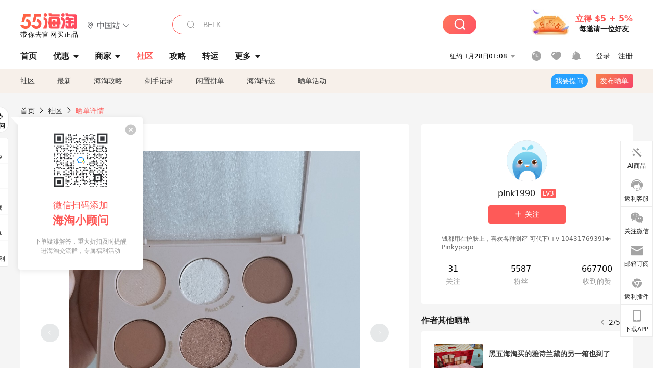

--- FILE ---
content_type: text/html; charset=utf-8
request_url: https://post.55haitao.com/show/355928/
body_size: 65454
content:
<!doctype html>
<html data-n-head-ssr lang="zh-hans" data-n-head="%7B%22lang%22:%7B%22ssr%22:%22zh-hans%22%7D%7D" xmlns:wb="http://open.weibo.com/wb">
  <head>
    <title>比较实用的卡泡眼影盘--椰子盘，海淘攻略-55海淘社区</title><meta data-n-head="ssr" charset="utf-8"><meta data-n-head="ssr" name="viewport" content="width=device-width, initial-scale=1.0, minimum-scale=1.0, maximum-scale=1.0, user-scalable=no, viewport-fit=cover"><meta data-n-head="ssr" data-hid="og:image" name="og:image" property="og:image" content="https://cdn.55haitao.com/bbs/data/attachment/special/2021/02/24/b2820e0d12abf866b353ea69c6b198eb.png"><meta data-n-head="ssr" data-hid="mobile-web-app-capable" name="mobile-web-app-capable" content="yes"><meta data-n-head="ssr" data-hid="apple-mobile-web-app-title" name="apple-mobile-web-app-title" content="55haitao"><meta data-n-head="ssr" data-hid="author" name="author" content="55haitao"><meta data-n-head="ssr" data-hid="og:type" name="og:type" property="og:type" content="website"><meta data-n-head="ssr" data-hid="og:site_name" name="og:site_name" property="og:site_name" content="55haitao"><meta data-n-head="ssr" data-hid="og:title" name="og:title" property="og:title" content="比较实用的卡泡眼影盘--椰子盘，海淘攻略-55海淘社区"><meta data-n-head="ssr" data-hid="description" name="description" content="彩妆界也是个圈，从很流行的红棕暖色，现在又回到了大地色系，越来越多的大地色系出挑，卡泡也有一盘大地色系，就是going coconut椰子盘！
⭐这个盘子不同于"><meta data-n-head="ssr" data-hid="og:description" name="og:description" property="og:description" content="彩妆界也是个圈，从很流行的红棕暖色，现在又回到了大地色系，越来越多的大地色系出挑，卡泡也有一盘大地色系，就是going coconut椰子盘！
⭐这个盘子不同于"><meta data-n-head="ssr" data-hid="keywords" name="keywords" content="ColourPop"><meta data-n-head="ssr" name="baidu-site-verification" content="code-zeaid6EKxD"><meta data-n-head="ssr" name="mobile-agent" data-hid="mobile-agent" content="format=html5;url=https://m.55haitao.com/show/355928/"><link data-n-head="ssr" rel="icon" type="image/x-icon" href="/favicon.ico"><link data-n-head="ssr" rel="preconnect" href="https://static.55haitao.com"><link data-n-head="ssr" rel="shortcut icon" href="https://cdn.55haitao.com/bbs/data/attachment/special/2021/02/24/b2820e0d12abf866b353ea69c6b198eb.png"><link data-n-head="ssr" rel="stylesheet" href="https://show.55haitao.com/common.css"><link data-n-head="ssr" rel="manifest" href="https://static.55haitao.com/show/_nuxt/manifest.902b60a8.json"><link data-n-head="ssr" data-hid="canonical" rel="canonical" href="https://post.55haitao.com/show/355928/"><script data-n-head="ssr" src="https://pagead2.googlesyndication.com/pagead/js/adsbygoogle.js?client=ca-pub-8129843157607958" async crossorigin="anonymous"></script><script data-n-head="ssr" data-hid="analytics">
            /** 百度统计 */
            var s = document.getElementsByTagName("script")[0];
            var _hmt = _hmt || [];
            (function() {
              var hm = document.createElement("script");
              hm.src = "https://hm.baidu.com/hm.js?14ceb3e967a71ff2f2e0cfabb6ffe949"; 
              s.parentNode.insertBefore(hm, s);
            })();
          </script><link rel="preload" href="https://static.55haitao.com/show/_nuxt/pc55--e6128a607b133a885c3f.js" as="script"><link rel="preload" href="https://static.55haitao.com/show/_nuxt/pc55--06323e7fdd7ff1fd3450.js" as="script"><link rel="preload" href="https://static.55haitao.com/show/_nuxt/pc55--07c677c7c6914c368bdb.js" as="script"><link rel="preload" href="https://static.55haitao.com/show/_nuxt/pc55--4455aae0ddab2d4f7723.js" as="script"><link rel="preload" href="https://static.55haitao.com/show/_nuxt/pc55--faba4d29f6c3cf850ad1.js" as="script"><link rel="preload" href="https://static.55haitao.com/show/_nuxt/pc55--c54cfe9718dff34151ac.js" as="script"><link rel="preload" href="https://static.55haitao.com/show/_nuxt/pc55--6a3c8cc2ae45245a2be0.css" as="style"><link rel="preload" href="https://static.55haitao.com/show/_nuxt/pc55--c33c06e504cb0ad2662b.js" as="script"><link rel="preload" href="https://static.55haitao.com/show/_nuxt/pc55--c425f596342b7ef13b3f.js" as="script"><link rel="preload" href="https://static.55haitao.com/show/_nuxt/pc55--4e0902d01e580901e102.js" as="script"><link rel="preload" href="https://static.55haitao.com/show/_nuxt/pc55--881bb046332b7d277445.js" as="script"><link rel="preload" href="https://static.55haitao.com/show/_nuxt/pc55--b2b15d7da5cac60d46e0.js" as="script"><link rel="preload" href="https://static.55haitao.com/show/_nuxt/pc55--d4d4af9e2483a1f30198.css" as="style"><link rel="preload" href="https://static.55haitao.com/show/_nuxt/pc55--1ab2a2b60d4f1762c12f.js" as="script"><link rel="preload" href="https://static.55haitao.com/show/_nuxt/pc55--23f1f1c5588c55445ac0.js" as="script"><link rel="preload" href="https://static.55haitao.com/show/_nuxt/pc55--5959bde2b8f6640b2415.css" as="style"><link rel="preload" href="https://static.55haitao.com/show/_nuxt/pc55--59336b7d770fa40a5b5c.js" as="script"><link rel="preload" href="https://static.55haitao.com/show/_nuxt/pc55--696a6a23c98c586454f2.css" as="style"><link rel="preload" href="https://static.55haitao.com/show/_nuxt/pc55--4d5b59ae65bbb72397d3.js" as="script"><link rel="preload" href="https://static.55haitao.com/show/_nuxt/pc55--3804807a9ab58e7a5102.js" as="script"><link rel="preload" href="https://static.55haitao.com/show/_nuxt/pc55--b8e6e82a0ff7b1788f43.css" as="style"><link rel="preload" href="https://static.55haitao.com/show/_nuxt/pc55--de338f79dbbbd7f3339b.js" as="script"><link rel="preload" href="https://static.55haitao.com/show/_nuxt/pc55--9aedb82c68cd5617ab9f.js" as="script"><link rel="preload" href="https://static.55haitao.com/show/_nuxt/pc55--7303e6a60316c970df0f.js" as="script"><link rel="preload" href="https://static.55haitao.com/show/_nuxt/pc55--5e77f3558f2fe101e24a.js" as="script"><link rel="preload" href="https://static.55haitao.com/show/_nuxt/pc55--bbe6058915c341795d23.js" as="script"><link rel="preload" href="https://static.55haitao.com/show/_nuxt/pc55--259987b82c915d118eca.js" as="script"><link rel="preload" href="https://static.55haitao.com/show/_nuxt/pc55--0a564b8500deea451c75.css" as="style"><link rel="preload" href="https://static.55haitao.com/show/_nuxt/pc55--a4cb9a9699794ac88fd6.js" as="script"><link rel="preload" href="https://static.55haitao.com/show/_nuxt/pc55--85810b175fac925fbbb6.css" as="style"><link rel="preload" href="https://static.55haitao.com/show/_nuxt/pc55--e3c81c97c24f81dea779.js" as="script"><link rel="preload" href="https://static.55haitao.com/show/_nuxt/pc55--2b16409c7cbece098096.css" as="style"><link rel="preload" href="https://static.55haitao.com/show/_nuxt/pc55--117b1fb95afdea67c609.js" as="script"><link rel="preload" href="https://static.55haitao.com/show/_nuxt/pc55--09da9d6060fa4f5bc12d.css" as="style"><link rel="preload" href="https://static.55haitao.com/show/_nuxt/pc55--bfaf2f21a97762d7b7fa.js" as="script"><link rel="preload" href="https://static.55haitao.com/show/_nuxt/pc55--7844b3346093cb43e33a.css" as="style"><link rel="preload" href="https://static.55haitao.com/show/_nuxt/pc55--e4a0e19815753592afff.js" as="script"><link rel="preload" href="https://static.55haitao.com/show/_nuxt/pc55--523b6f9fee3d6a3f8416.css" as="style"><link rel="preload" href="https://static.55haitao.com/show/_nuxt/pc55--be8600ba33bc12addb48.js" as="script"><link rel="preload" href="https://static.55haitao.com/show/_nuxt/pc55--12ff7dee773a02b8aa5e.css" as="style"><link rel="preload" href="https://static.55haitao.com/show/_nuxt/pc55--2b208678329a0de81bad.js" as="script"><link rel="stylesheet" href="https://static.55haitao.com/show/_nuxt/pc55--6a3c8cc2ae45245a2be0.css"><link rel="stylesheet" href="https://static.55haitao.com/show/_nuxt/pc55--d4d4af9e2483a1f30198.css"><link rel="stylesheet" href="https://static.55haitao.com/show/_nuxt/pc55--5959bde2b8f6640b2415.css"><link rel="stylesheet" href="https://static.55haitao.com/show/_nuxt/pc55--696a6a23c98c586454f2.css"><link rel="stylesheet" href="https://static.55haitao.com/show/_nuxt/pc55--b8e6e82a0ff7b1788f43.css"><link rel="stylesheet" href="https://static.55haitao.com/show/_nuxt/pc55--0a564b8500deea451c75.css"><link rel="stylesheet" href="https://static.55haitao.com/show/_nuxt/pc55--85810b175fac925fbbb6.css"><link rel="stylesheet" href="https://static.55haitao.com/show/_nuxt/pc55--2b16409c7cbece098096.css"><link rel="stylesheet" href="https://static.55haitao.com/show/_nuxt/pc55--09da9d6060fa4f5bc12d.css"><link rel="stylesheet" href="https://static.55haitao.com/show/_nuxt/pc55--7844b3346093cb43e33a.css"><link rel="stylesheet" href="https://static.55haitao.com/show/_nuxt/pc55--523b6f9fee3d6a3f8416.css"><link rel="stylesheet" href="https://static.55haitao.com/show/_nuxt/pc55--12ff7dee773a02b8aa5e.css">
    <meta name="baidu_union_verify" content="891aab8a413664f84fd91ecf70c2385f">
    <!-- Global site tag (gtag.js) - Google Analytics -->
    <script async src="https://www.googletagmanager.com/gtag/js?id=UA-127501760-1"></script>
    <script>function gtag(){dataLayer.push(arguments)}window.dataLayer=window.dataLayer||[],gtag("js",new Date),gtag("config","UA-127501760-1")</script>
    <script>function getPageStatus(){window.$nuxt&&window.$nuxt.$store.state.isShowGrayPage&&(2==+window.$nuxt.$store.state.isShowGrayPage?"/"===window.$nuxt.$route.path&&document.getElementsByTagName("html")[0].classList.add("gray-page"):1==+window.$nuxt.$store.state.isShowGrayPage&&document.getElementsByTagName("html")[0].classList.add("gray-page"))}document.addEventListener?document.addEventListener("DOMContentLoaded",(function(){})):document.attachEvent&&document.attachEvent("onreadystatechange",(function(){"complate"==document.readyState&&document.detachEvent("onreadystatechange",arguments.callee)}))</script>
    <!-- tracker -->
    <script type="text/javascript">function jsonload(){window.tracking=new TrackingPlugin({apiProxy:"/xs.gif",source:"55HaiTao",app:"PC",appVersion:"1.0.0",uid:function(t){return __NUXT__.state.auth.uid}})}var scriptElement=document.createElement("script"),timestamp=(new Date).getTime();scriptElement.async=!0,scriptElement.onload=jsonload,scriptElement.src=("local.55haitao.com"===window.location.hostname?"https://www.linkhaitao.com/tracker.min.js?id=":"/tracker.min.js?id=")+timestamp,scriptElement.type="text/javascript",document.head.appendChild(scriptElement)</script>
    <script async type="text/javascript" src="https://www.p.zjptg.com/tag/3791870/100001"></script>
  </head>
  <body >
    <div data-server-rendered="true" id="__nuxt"><div id="__layout"><div><div id="header" class="header"><!----> <!----> <div class="header__container"><div class="header__wrap"><div class="header__wrap-top-layer"><div class="header__logo"><a href="https://www.55haitao.com" class="logo-55haitao" data-v-7018218b>55海淘</a> <div class="header__logo__site"><div class="el-dropdown"><div class="el-dropdown-link"><div class="header__logo__site__list"><i class="el-icon-location-outline"></i> 
                  中国站
                  <i class="el-icon-arrow-down"></i></div></div> <ul class="el-dropdown-menu el-popper country-list" style="display:none;"><li tabindex="-1" class="el-dropdown-menu__item language-drop-item"><!---->
                  中国站
                </li><li tabindex="-1" class="el-dropdown-menu__item language-drop-item"><!---->
                  US (English)
                </li></ul></div></div></div> <div class="header__invite"><span>立得 $5 + 5%</span> <span>每邀请一位好友</span></div></div></div> </div> <div class="el-dialog__wrapper" style="display:none;"><div role="dialog" aria-modal="true" aria-label="dialog" class="el-dialog auth-popup" style="margin-top:15vh;width:390px;"><div class="el-dialog__header"><span class="el-dialog__title"></span><button type="button" aria-label="Close" class="el-dialog__headerbtn"><i class="el-dialog__close el-icon el-icon-close"></i></button></div><!----><!----></div></div></div> <div class="header__middle-wrap full-outer" data-v-4a9c6b51><div class="header__search header-searchpop" data-v-4a9c6b51><div class="search-input-area"><i class="search-input-area__newicon el-icon-search"></i> <input placeholder="搜索优惠、商家、品牌，以及商品链接" type="text" autocomplete="off" value="" class="header__search-input" style="background-color:#fff;"> <!----> <button type="button" class="el-button header__search-btn el-button--primary"><!----><!----><!----></button></div> <div class="el-dialog__wrapper search-wrap" style="display:none;"><div role="dialog" aria-modal="true" aria-label="dialog" class="el-dialog" style="margin-top:0;"><div class="el-dialog__header"><span class="el-dialog__title"></span><!----></div><!----><!----></div></div></div> <ul class="header__nav-bar" data-v-4a9c6b51><li data-v-4a9c6b51><div data-v-4a9c6b51><a href="https://www.55haitao.com" class="header-nav-item outer"><!----> <span>首页</span> <!----> <!----></a></div></li><li data-v-4a9c6b51><div data-v-4a9c6b51><span class="header-nav-item more"><svg height="20" width="20" aria-hidden="true" class="svg-icon--gray"><use xlink:href="#icon-deals"></use></svg> <a href="https://www.55haitao.com/deals" class="header-nav-item">
      优惠
      <i class="el-icon-caret-bottom"></i></a> <ul class="header-nav-item__list"><div class="header-nav-item__list-title"><a href="https://www.55haitao.com/deals">优惠</a> <i class="el-icon-caret-bottom"></i></div> <li class="header-nav-item__li"><div class="sub"><a href="https://www.55haitao.com/deals" class="header-nav-item outer"><!----> <span>海淘返利</span> <!----> <!----></a></div></li><li class="header-nav-item__li"><div class="sub"><a href="https://www.55haitao.com/tmall" class="header-nav-item outer"><!----> <span>淘宝返利</span> <!----> <!----></a></div></li><li class="header-nav-item__li"><div class="sub"><a href="https://www.55haitao.com/jd" class="header-nav-item outer"><!----> <span>京东返利</span> <!----> <!----></a></div></li><li class="header-nav-item__li"><div class="sub"><a href="https://www.55haitao.com/1688" class="header-nav-item outer"><!----> <span>1688返利</span> <!----> <!----></a></div></li><li class="header-nav-item__li"><div class="sub"><a href="https://www.55haitao.com/travel" class="header-nav-item outer"><!----> <span>旅游度假</span> <!----> <!----></a></div></li></ul></span></div></li><li data-v-4a9c6b51><div data-v-4a9c6b51><div class="header-nav-item more"><a href="https://www.55haitao.com/store" class="header-nav-item">
      商家
      <i class="el-icon-caret-bottom"></i></a> <ul class="header-nav-item__list pop poptitle"><div class="header-nav-item__list-title"><a href="https://www.55haitao.com/store">商家</a> <i class="el-icon-caret-bottom"></i></div></ul> <ul class="header-nav-item__list pop"><li class="header-nav-item__li"><div class="subs"><a href="https://www.55haitao.com/store/undefined-0-0-0-all-1.html" class="header-nav-item outer active"><!----> <span></span> <!----> <!----></a></div></li> <div class="header-nav-item__store"><div class="header-nav-item__store-title"><span>收藏商家</span> <a href="https://www.55haitao.com/my/collection/">
            查看全部
            <i class="el-icon-arrow-right"></i></a></div> <ul></ul></div></ul></div></div></li><li data-v-4a9c6b51><div data-v-4a9c6b51><a href="https://post.55haitao.com/" class="header-nav-item outer active"><!----> <span>社区</span> <!----> <!----></a></div></li><li data-v-4a9c6b51><div data-v-4a9c6b51><a href="https://post.55haitao.com/guide/" class="header-nav-item outer"><!----> <span>攻略</span> <!----> <!----></a></div></li><li data-v-4a9c6b51><div data-v-4a9c6b51><a href="https://www.55haitao.com/shipping/" class="header-nav-item outer"><!----> <span>转运</span> <!----> <!----></a></div></li><li class="hide" data-v-4a9c6b51><div data-v-4a9c6b51><a href="https://www.55haitao.com/vip" class="header-nav-item outer"><!----> <span>VIP特权</span> <!----> <!----></a></div></li><li data-v-4a9c6b51><div data-v-4a9c6b51><span class="header-nav-item more"><!----> <div style="display: flex; align-items: center"><span>更多</span> <i class="el-icon-caret-bottom"></i></div> <ul class="header-nav-item__list"><div class="header-nav-item__list-title"><a href="">更多</a> <i class="el-icon-caret-bottom"></i></div> <li class="header-nav-item__li"><div class="sub"><a href="https://wiki.55haitao.com/" class="header-nav-item outer"><!----> <span>热品</span> <!----> <!----></a></div></li><li class="header-nav-item__li"><div class="sub"><a href="https://post.55haitao.com/credit-cards/" class="header-nav-item outer"><!----> <span>信用卡</span> <!----> <!----></a></div></li><li class="header-nav-item__li"><div class="sub"><a href="https://www.55haitao.com/help-8.html" class="header-nav-item outer"><!----> <span>帮助</span> <!----> <!----></a></div></li><li class="header-nav-item__li"><div class="sub"><a href="https://www.55haitao.com/aboutus/aboutus.html" class="header-nav-item outer"><!----> <span>关于我们</span> <!----> <!----></a></div></li></ul></span></div></li></ul> <div class="header__middle-wrap-right" data-v-4a9c6b51><div class="header__time" data-v-4a9c6b51>
       1月28日06:08
      <i class="el-icon-caret-bottom" data-v-4a9c6b51></i> <ul class="header__time-list" data-v-4a9c6b51><li class="header__time-list-item" data-v-4a9c6b51>
           1月28日06:08
          <i class="el-icon-caret-bottom" data-v-4a9c6b51></i></li> </ul></div> <div class="header__icon-wrap" data-v-4a9c6b51><div class="header__icon" data-v-4a9c6b51><span data-v-4a9c6b51><div role="tooltip" id="el-popover-24" aria-hidden="true" class="el-popover el-popper header__icon-item el-popover--plain" style="width:undefinedpx;display:none;"><!---->我的足迹</div><span class="el-popover__reference-wrapper"><a href="https://www.55haitao.com/my/history/" target="_blank" class="link-wrap browse centerImg" data-v-4a9c6b51></a></span></span> <span data-v-4a9c6b51><div role="tooltip" id="el-popover-4110" aria-hidden="true" class="el-popover el-popper header__icon-item el-popover--plain" style="width:undefinedpx;display:none;"><!---->我的收藏</div><span class="el-popover__reference-wrapper"><a href="https://www.55haitao.com/my/collection/" target="_blank" class="link-wrap collect centerImg" data-v-4a9c6b51></a></span></span> <div class="el-badge" data-v-4a9c6b51><span data-v-4a9c6b51><div role="tooltip" id="el-popover-2773" aria-hidden="true" class="el-popover el-popper header__icon-item el-popover--plain" style="width:undefinedpx;display:none;"><!---->消息通知</div><span class="el-popover__reference-wrapper"><a rel="nofollow" href="https://www.55haitao.com/my/message/alerts?active=0" target="_blank" class="link-wrap bell centerImg" data-v-4a9c6b51></a></span></span><sup class="el-badge__content el-badge__content--undefined is-fixed" style="display:none;">0</sup></div></div> <div class="header__login" data-v-4a9c6b51><span data-v-4a9c6b51>登录</span> <span data-v-4a9c6b51>注册</span></div></div></div></div> <ul class="show-nav"><li class="show-nav__li"><a href="/" class="active">
      社区
    </a></li><li class="show-nav__li"><a href="/show/category/100000/">
      最新
    </a></li><li class="show-nav__li"><a href="/show/category/54/">
      海淘攻略
    </a></li><li class="show-nav__li"><a href="/show/category/86/">
      剁手记录
    </a></li><li class="show-nav__li"><a href="/show/category/57/">
      闲置拼单
    </a></li><li class="show-nav__li"><a href="/show/category/66/">
      海淘转运
    </a></li> <a href="/show/activities/" class="show-nav__li">
    晒单活动
  </a> <button type="button" class="el-button header__new-ques el-button--info"><!----><!----><span>
    我要提问
  </span></button> <span><div role="tooltip" id="el-popover-1659" aria-hidden="true" class="el-popover el-popper show-nav__popover" style="width:160px;display:none;"><!----><div class="release-box"><div class="main"><a rel="nofollow" class="release-btn">
          发晒单
        </a> <a rel="nofollow" class="draft-btn">
          草稿箱
        </a></div></div> </div><span class="el-popover__reference-wrapper"><button type="button" class="el-button header__new-show el-button--default"><!----><!----><span>发布晒单</span></button></span></span> <div class="el-dialog__wrapper" style="display:none;"><div role="dialog" aria-modal="true" aria-label="dialog" class="el-dialog ques-dialog" style="margin-top:15vh;width:560px;"><div class="el-dialog__header"><span class="el-dialog__title"></span><button type="button" aria-label="Close" class="el-dialog__headerbtn"><i class="el-dialog__close el-icon el-icon-close"></i></button></div><!----><!----></div></div></ul> <div class="outer"><div class="show-detail-page"><div class="head-nav"><a href="https://www.55haitao.com">首页</a> <i class="el-icon-arrow-right"></i> <a href="https://post.55haitao.com">社区</a> <i class="el-icon-arrow-right"></i> <a>晒单详情</a></div> <!----> <div class="scroll-wrap"><div class="content-wrap scroll-wrap"><div class="content-wrap content-wrap--tiny"><div class="activity-wrap"><div class="ng"><div class="el-carousel el-carousel--horizontal"><div class="el-carousel__container" style="height:714px;"><button type="button" class="el-carousel__arrow el-carousel__arrow--left"><i class="el-icon-arrow-left"></i></button><button type="button" class="el-carousel__arrow el-carousel__arrow--right"><i class="el-icon-arrow-right"></i></button><div class="el-carousel__item" style="transform:translateX(0px) scale(1);ms-transform:translateX(0px) scale(1);webkit-transform:translateX(0px) scale(1);display:none;"><!----><div class="img-wrap"> <img class="img3"></div></div><div class="el-carousel__item" style="transform:translateX(0px) scale(1);ms-transform:translateX(0px) scale(1);webkit-transform:translateX(0px) scale(1);display:none;"><!----><div class="img-wrap"> <img class="img3"></div></div><div class="el-carousel__item" style="transform:translateX(0px) scale(1);ms-transform:translateX(0px) scale(1);webkit-transform:translateX(0px) scale(1);display:none;"><!----><div class="img-wrap"> <img class="img3"></div></div></div><!----></div> <div class="ng-thumbs"><div class="centerImg active"></div><div class="centerImg"></div><div class="centerImg"></div></div></div> <h1 class="show__title">
              比较实用的卡泡眼影盘--椰子盘
            </h1> <!----> <!----> <div class="show__content"><article><div class="markdown55-content"><p>彩妆界也是个圈，从很流行的红棕暖色，现在又回到了大地色系，越来越多的大地色系出挑，卡泡也有一盘大地色系，就是going coconut椰子盘！</p>
<p><img class="emoji" draggable="false" alt="⭐" src="https://cdn.55haitao.com/emoji/svg/2b50.svg"/>这个盘子不同于它家的大盘子，里面只有9个颜色，但是每个都会比较实用！</p>
<p><img class="emoji" draggable="false" alt="⭐" src="https://cdn.55haitao.com/emoji/svg/2b50.svg"/>里面有哑光和珠光色，没有那种大葱片亮片色，是比较低调的闪片色，哑光也还行，卡泡的颜色延展度一般，上色还行！</p>
<p><img class="emoji" draggable="false" alt="⭐" src="https://cdn.55haitao.com/emoji/svg/2b50.svg"/>整体的颜色可以看出就是有点偏冷的大地色系，有那种棕色土色灰色调，整体都是很消**的颜色，这种色系适合每天都拿来实用，非常的日常~</p>
<p>如果卡泡里面选最日常的盘子估计就是椰子盘了！</p></div> <span class="show__info-wrap"><!----> <div class="more-detail"><span>发布于 2023-12-07 19:43:29</span> <span class="spot">·</span> <span>编辑精选</span></div></span> <div class="el-dialog__wrapper" style="display:none;"><div role="dialog" aria-modal="true" aria-label="教育身份认证" class="el-dialog edu-pop hint" style="margin-top:15vh;width:361px;"><div class="el-dialog__header"><span class="el-dialog__title">教育身份认证</span><button type="button" aria-label="Close" class="el-dialog__headerbtn"><i class="el-dialog__close el-icon el-icon-close"></i></button></div><!----><!----></div></div></article></div></div></div> <span class="show-detail-title">评论</span> <div class="show-comment-wrap"><div id="targetBox" class="store-commentInput"><!----> <!----> <div class="comment-input noLeft"><!----> <div class="el-textarea el-input--suffix"><textarea autocomplete="off" rows="5" placeholder="写下您的评论内容" maxlength="500" class="el-textarea__inner" style="resize:none;"></textarea><!----></div> <div class="comment-length" style="display:none;">
      0/500
    </div> <button type="button" class="el-button comment-input__button el-button--primary isDisabled"><!----><!----><span>
      登录后发表评论
    </span></button> <div class="input-box-bottom"><!----></div> <!----></div> <!----> <div class="el-dialog__wrapper" style="display:none;"><div role="dialog" aria-modal="true" aria-label="选择订单" class="el-dialog cmt-order" style="margin-top:15vh;width:560px;"><div class="el-dialog__header"><span class="el-dialog__title">选择订单</span><button type="button" aria-label="Close" class="el-dialog__headerbtn"><i class="el-dialog__close el-icon el-icon-close"></i></button></div><!----><!----></div></div></div> <div class="show-detail__drop"><span>
              最新
              <i class="el-icon-sort"></i></span></div> <div about_type="sd" about_typename="晒单" status="0" source="来自IOS" author_groupname="" author_level="" author_sex="2" reply_id="0" sub_reply_id="0" extra_reply_id="0" is_author="0" class="comment-itemv2"><a class="avt centerImg gray"><span class="el-avatar el-avatar--circle" style="height:40px;width:40px;line-height:40px;margin-right:0px;"><img></span> <span class="oneLine" style="max-width:calc(100% - 40px - 0px);">
    
    <!----></span></a> <div class="comment-itemv2__content"><a href="https://www.55haitao.com/home/8397955" target="_blank" class="author">
      Pinkfield
      <!----> <!----></a> <span class="comment">去年我也有一个椰子盘，当时是社区什么话题送的，不过我给朋友了，这个盘子也是比较热门的那一款。</span> <!----> <div class="comment-itemv2__content-bottom"><span class="time"><span>4楼 </span>
        2023-12-30 21:05:38</span> <div class="action-area"><div class="action-area-item"><svg height="16" width="16" aria-hidden="true" class="svg-icon--gray"><use xlink:href="#icon-comment-o"></use></svg> <span class="action-area__text">
            回复
          </span></div> <div class="action-area-item praise"><svg height="16" width="16" aria-hidden="true" class="svg-icon--gray"><use xlink:href="#icon-praise-o"></use></svg> <span class="action-area__text">
            0
          </span></div></div></div> <!----></div> <div class="grayline fluid"><div></div></div> <div left="" class="el-dialog__wrapper comment-item__commentList" style="display:none;"><div role="dialog" aria-modal="true" aria-label="评论 (0)" class="el-dialog" style="margin-top:15vh;width:584px;"><div class="el-dialog__header"><span class="el-dialog__title">评论 (0)</span><button type="button" aria-label="Close" class="el-dialog__headerbtn"><i class="el-dialog__close el-icon el-icon-close"></i></button></div><!----><!----></div></div></div><div about_type="sd" about_typename="晒单" status="0" source="来自IOS" author_groupname="" author_level="" author_sex="0" reply_id="0" sub_reply_id="0" extra_reply_id="0" is_author="0" class="comment-itemv2"><a class="avt centerImg gray"><span class="el-avatar el-avatar--circle" style="height:40px;width:40px;line-height:40px;margin-right:0px;"><img></span> <span class="oneLine" style="max-width:calc(100% - 40px - 0px);">
    
    <!----></span></a> <div class="comment-itemv2__content"><a href="https://www.55haitao.com/home/1118976" target="_blank" class="author">
      Joan8276
      <!----> <!----></a> <span class="comment">椰子盘真的超出圈 有一阵子实在是太热门了</span> <div class="comment-child"><div class="comment child"><div class="comment__header-wrap"><a class="avt centerImg gray"><span class="el-avatar el-avatar--circle" style="height:24px;width:24px;line-height:24px;margin-right:0px;"><img></span> <span class="oneLine" style="max-width:calc(100% - 24px - 0px);">
    
    <!----></span></a> <a href="https://www.55haitao.com/home/7550686" target="_blank" class="author-child">
            pink1990:
          </a> <em>作者</em> <span class="reply">
            回复
          </span></div> <span class="comment">真的一段时间都很出圈</span></div> <!----></div> <div class="comment-itemv2__content-bottom"><span class="time"><span>3楼 </span>
        2023-12-16 21:13:23</span> <div class="action-area"><div class="action-area-item"><svg height="16" width="16" aria-hidden="true" class="svg-icon--gray"><use xlink:href="#icon-comment-o"></use></svg> <span class="action-area__text">
            回复
          </span></div> <div class="action-area-item praise"><svg height="16" width="16" aria-hidden="true" class="svg-icon--gray"><use xlink:href="#icon-praise-o"></use></svg> <span class="action-area__text">
            0
          </span></div></div></div> <!----></div> <div class="grayline fluid"><div></div></div> <div left="" class="el-dialog__wrapper comment-item__commentList" style="display:none;"><div role="dialog" aria-modal="true" aria-label="评论 (1)" class="el-dialog" style="margin-top:15vh;width:584px;"><div class="el-dialog__header"><span class="el-dialog__title">评论 (1)</span><button type="button" aria-label="Close" class="el-dialog__headerbtn"><i class="el-dialog__close el-icon el-icon-close"></i></button></div><!----><!----></div></div></div><div about_type="sd" about_typename="晒单" status="0" source="来自PC" author_groupname="" author_level="" author_sex="2" reply_id="0" sub_reply_id="0" extra_reply_id="0" is_author="0" class="comment-itemv2"><a class="avt centerImg gray"><span class="el-avatar el-avatar--circle" style="height:40px;width:40px;line-height:40px;margin-right:0px;"><img></span> <span class="oneLine" style="max-width:calc(100% - 40px - 0px);">
    
    <!----></span></a> <div class="comment-itemv2__content"><a href="https://www.55haitao.com/home/8959268" target="_blank" class="author">
      肉卷卷财财
      <!----> <!----></a> <span class="comment">这个椰子盘也是很多人喜欢的，受众群体真的大啊</span> <div class="comment-child"><div class="comment child"><div class="comment__header-wrap"><a class="avt centerImg gray"><span class="el-avatar el-avatar--circle" style="height:24px;width:24px;line-height:24px;margin-right:0px;"><img></span> <span class="oneLine" style="max-width:calc(100% - 24px - 0px);">
    
    <!----></span></a> <a href="https://www.55haitao.com/home/7550686" target="_blank" class="author-child">
            pink1990:
          </a> <em>作者</em> <span class="reply">
            回复
          </span></div> <span class="comment">主要配色比较好呢</span></div> <!----></div> <div class="comment-itemv2__content-bottom"><span class="time"><span>2楼 </span>
        2023-12-11 17:27:38</span> <div class="action-area"><div class="action-area-item"><svg height="16" width="16" aria-hidden="true" class="svg-icon--gray"><use xlink:href="#icon-comment-o"></use></svg> <span class="action-area__text">
            回复
          </span></div> <div class="action-area-item praise"><svg height="16" width="16" aria-hidden="true" class="svg-icon--gray"><use xlink:href="#icon-praise-o"></use></svg> <span class="action-area__text">
            0
          </span></div></div></div> <!----></div> <div class="grayline fluid"><div></div></div> <div left="" class="el-dialog__wrapper comment-item__commentList" style="display:none;"><div role="dialog" aria-modal="true" aria-label="评论 (1)" class="el-dialog" style="margin-top:15vh;width:584px;"><div class="el-dialog__header"><span class="el-dialog__title">评论 (1)</span><button type="button" aria-label="Close" class="el-dialog__headerbtn"><i class="el-dialog__close el-icon el-icon-close"></i></button></div><!----><!----></div></div></div><div about_type="sd" about_typename="晒单" status="0" source="来自IOS" author_groupname="" author_level="" author_sex="2" reply_id="0" sub_reply_id="0" extra_reply_id="0" is_author="0" class="comment-itemv2"><a class="avt centerImg gray"><span class="el-avatar el-avatar--circle" style="height:40px;width:40px;line-height:40px;margin-right:0px;"><img></span> <span class="oneLine" style="max-width:calc(100% - 40px - 0px);">
    
    <!----></span></a> <div class="comment-itemv2__content"><a href="https://www.55haitao.com/home/7968960" target="_blank" class="author">
      小小巧巧巧克力
      <!----> <!----></a> <span class="comment">卡拉泡泡的椰子盘确实是一盘比较实用的眼影盘 日常都可以用得上 画淡妆很合适</span> <div class="comment-child"><div class="comment child"><div class="comment__header-wrap"><a class="avt centerImg gray"><span class="el-avatar el-avatar--circle" style="height:24px;width:24px;line-height:24px;margin-right:0px;"><img></span> <span class="oneLine" style="max-width:calc(100% - 24px - 0px);">
    
    <!----></span></a> <a href="https://www.55haitao.com/home/7550686" target="_blank" class="author-child">
            pink1990:
          </a> <em>作者</em> <span class="reply">
            回复
          </span></div> <span class="comment">这一盘还是比较实用的</span></div> <!----></div> <div class="comment-itemv2__content-bottom"><span class="time"><span>1楼 </span>
        2023-12-08 10:34:39</span> <div class="action-area"><div class="action-area-item"><svg height="16" width="16" aria-hidden="true" class="svg-icon--gray"><use xlink:href="#icon-comment-o"></use></svg> <span class="action-area__text">
            回复
          </span></div> <div class="action-area-item praise"><svg height="16" width="16" aria-hidden="true" class="svg-icon--gray"><use xlink:href="#icon-praise-o"></use></svg> <span class="action-area__text">
            0
          </span></div></div></div> <!----></div> <div class="grayline fluid"><div></div></div> <div left="" class="el-dialog__wrapper comment-item__commentList" style="display:none;"><div role="dialog" aria-modal="true" aria-label="评论 (1)" class="el-dialog" style="margin-top:15vh;width:584px;"><div class="el-dialog__header"><span class="el-dialog__title">评论 (1)</span><button type="button" aria-label="Close" class="el-dialog__headerbtn"><i class="el-dialog__close el-icon el-icon-close"></i></button></div><!----><!----></div></div></div> <!----></div> <div class="fall-list-wraps"><div><div class="show-detail-tag default-outer"><div class="el-tabs el-tabs--top"><div class="el-tabs__header is-top"><div class="el-tabs__nav-wrap is-top"><div class="el-tabs__nav-scroll"><div role="tablist" class="el-tabs__nav is-top" style="transform:translateX(-0px);"><div class="el-tabs__active-bar is-top" style="width:0px;transform:translateX(0px);ms-transform:translateX(0px);webkit-transform:translateX(0px);"></div></div></div></div></div><div class="el-tabs__content"><div role="tabpanel" id="pane-show" aria-labelledby="tab-show" class="el-tab-pane"></div> <div role="tabpanel" aria-hidden="true" id="pane-deal" aria-labelledby="tab-deal" class="el-tab-pane" style="display:none;"></div></div></div></div> <div class="show-card-list"><ul class="show-card-list__column"><li praised="0" width="1600" height="1600" class="show-card fluid"><a href="https://post.55haitao.com/show/424442/" target="_blank" class="show-card-item"><div class="radio" style="display:none;"></div> <!----> <div class="show-card__img"><img data-srcset="" alt="海淘彩妆启蒙～卡拉泡泡眼影必须有名"> <!----> <div class="recommend">
        推荐
      </div> <!----></div> <div class="show-card__wrap"><h3 class="show-card__title">
        海淘彩妆启蒙～卡拉泡泡眼影必须有名
      </h3></div></a> <div class="show-card__footer"><!----> <div class="praise-view filter" style="background-image:url(https://cdn.55haitao.com/bbs/data/attachment/deal/202109021709_PrIM0wRQyo.svg);"><svg height="16" width="16" aria-hidden="true" class="svg-icon--gray"><use xlink:href="#icon-praise-o"></use></svg> <span class="action-area__text">
     189
  </span></div></div></li><li praised="0" width="1030" height="524" class="show-card fluid"><a href="https://post.55haitao.com/show/379884/" target="_blank" class="show-card-item"><div class="radio" style="display:none;"></div> <!----> <div class="show-card__img"><img data-srcset="" alt="ColourPop美国官网2025最新海淘攻略，卡拉泡泡美国官网手把手教程"> <!----> <div class="recommend">
        推荐
      </div> <!----></div> <div class="show-card__wrap"><h3 class="show-card__title">
        ColourPop美国官网2025最新海淘攻略，卡拉泡泡美国官网手把手教程
      </h3></div></a> <div class="show-card__footer"><!----> <div class="praise-view filter" style="background-image:url(https://cdn.55haitao.com/bbs/data/attachment/deal/202109021709_PrIM0wRQyo.svg);"><svg height="16" width="16" aria-hidden="true" class="svg-icon--gray"><use xlink:href="#icon-praise-o"></use></svg> <span class="action-area__text">
     256
  </span></div></div></li><li praised="0" width="619" height="547" class="show-card fluid"><a href="https://post.55haitao.com/show/362335/" target="_blank" class="show-card-item"><div class="radio" style="display:none;"></div> <!----> <div class="show-card__img"><img data-srcset="" alt="colourpop官网防砍单技巧，colourpop直邮中国信息填写注意事项"> <!----> <div class="recommend">
        推荐
      </div> <!----></div> <div class="show-card__wrap"><h3 class="show-card__title">
        colourpop官网防砍单技巧，colourpop直邮中国信息填写注意事项
      </h3></div></a> <div class="show-card__footer"><!----> <div class="praise-view filter" style="background-image:url(https://cdn.55haitao.com/bbs/data/attachment/deal/202109021709_PrIM0wRQyo.svg);"><svg height="16" width="16" aria-hidden="true" class="svg-icon--gray"><use xlink:href="#icon-praise-o"></use></svg> <span class="action-area__text">
     110
  </span></div></div></li><li praised="0" width="615" height="645" class="show-card fluid"><a href="https://post.55haitao.com/show/357538/" target="_blank" class="show-card-item"><div class="radio" style="display:none;"></div> <!----> <div class="show-card__img"><img data-srcset="" alt="colourpop椰树盘，夏日氛围感必备的眼影盘"> <!----> <div class="recommend">
        推荐
      </div> <!----></div> <div class="show-card__wrap"><h3 class="show-card__title">
        colourpop椰树盘，夏日氛围感必备的眼影盘
      </h3></div></a> <div class="show-card__footer"><!----> <div class="praise-view filter" style="background-image:url(https://cdn.55haitao.com/bbs/data/attachment/deal/202109021709_PrIM0wRQyo.svg);"><svg height="16" width="16" aria-hidden="true" class="svg-icon--gray"><use xlink:href="#icon-praise-o"></use></svg> <span class="action-area__text">
     109
  </span></div></div></li><li praised="0" width="1600" height="1599" class="show-card fluid"><a href="https://post.55haitao.com/show/357363/" target="_blank" class="show-card-item"><div class="radio" style="display:none;"></div> <!----> <div class="show-card__img"><img data-srcset="" alt="这盘我真的一眼万年！！卡泡温柔碎钻玫瑰"> <!----> <div class="recommend">
        推荐
      </div> <div class="show-card__count">
        +2
      </div></div> <div class="show-card__wrap"><h3 class="show-card__title">
        这盘我真的一眼万年！！卡泡温柔碎钻玫瑰
      </h3></div></a> <div class="show-card__footer"><!----> <div class="praise-view filter" style="background-image:url(https://cdn.55haitao.com/bbs/data/attachment/deal/202109021709_PrIM0wRQyo.svg);"><svg height="16" width="16" aria-hidden="true" class="svg-icon--gray"><use xlink:href="#icon-praise-o"></use></svg> <span class="action-area__text">
     149
  </span></div></div></li><li praised="0" width="1600" height="2002" class="show-card fluid"><a href="https://post.55haitao.com/show/357360/" target="_blank" class="show-card-item"><div class="radio" style="display:none;"></div> <!----> <div class="show-card__img"><img data-srcset="" alt="种草Colour pop神仙高光——Over the m oon，绝美！！"> <!----> <div class="recommend">
        推荐
      </div> <div class="show-card__count">
        +2
      </div></div> <div class="show-card__wrap"><h3 class="show-card__title">
        种草Colour pop神仙高光——Over the m oon，绝美！！
      </h3></div></a> <div class="show-card__footer"><!----> <div class="praise-view filter" style="background-image:url(https://cdn.55haitao.com/bbs/data/attachment/deal/202109021709_PrIM0wRQyo.svg);"><svg height="16" width="16" aria-hidden="true" class="svg-icon--gray"><use xlink:href="#icon-praise-o"></use></svg> <span class="action-area__text">
     126
  </span></div></div></li><li praised="0" width="1600" height="2001" class="show-card fluid"><a href="https://post.55haitao.com/show/357357/" target="_blank" class="show-card-item"><div class="radio" style="display:none;"></div> <!----> <div class="show-card__img"><img data-srcset="" alt="种草Colour pop蜡笔唇膏笔，性价比高！"> <!----> <div class="recommend">
        推荐
      </div> <div class="show-card__count">
        +2
      </div></div> <div class="show-card__wrap"><h3 class="show-card__title">
        种草Colour pop蜡笔唇膏笔，性价比高！
      </h3></div></a> <div class="show-card__footer"><!----> <div class="praise-view filter" style="background-image:url(https://cdn.55haitao.com/bbs/data/attachment/deal/202109021709_PrIM0wRQyo.svg);"><svg height="16" width="16" aria-hidden="true" class="svg-icon--gray"><use xlink:href="#icon-praise-o"></use></svg> <span class="action-area__text">
     160
  </span></div></div></li><li praised="0" width="1600" height="1672" class="show-card fluid"><a href="https://post.55haitao.com/show/357354/" target="_blank" class="show-card-item"><div class="radio" style="display:none;"></div> <!----> <div class="show-card__img"><img data-srcset="" alt="ColourPop卡拉泡泡flying horses，真的是沧海遗珠般的颜色吧"> <!----> <div class="recommend">
        推荐
      </div> <!----></div> <div class="show-card__wrap"><h3 class="show-card__title">
        ColourPop卡拉泡泡flying horses，真的是沧海遗珠般的颜色吧
      </h3></div></a> <div class="show-card__footer"><!----> <div class="praise-view filter" style="background-image:url(https://cdn.55haitao.com/bbs/data/attachment/deal/202109021709_PrIM0wRQyo.svg);"><svg height="16" width="16" aria-hidden="true" class="svg-icon--gray"><use xlink:href="#icon-praise-o"></use></svg> <span class="action-area__text">
     129
  </span></div></div></li><li praised="0" width="1600" height="1600" class="show-card fluid"><a href="https://post.55haitao.com/show/357350/" target="_blank" class="show-card-item"><div class="radio" style="display:none;"></div> <!----> <div class="show-card__img"><img data-srcset="" alt="ColourPop卡拉泡泡彩色睫毛膏，可可爱爱又奇奇怪怪"> <!----> <div class="recommend">
        推荐
      </div> <!----></div> <div class="show-card__wrap"><h3 class="show-card__title">
        ColourPop卡拉泡泡彩色睫毛膏，可可爱爱又奇奇怪怪
      </h3></div></a> <div class="show-card__footer"><!----> <div class="praise-view filter" style="background-image:url(https://cdn.55haitao.com/bbs/data/attachment/deal/202109021709_PrIM0wRQyo.svg);"><svg height="16" width="16" aria-hidden="true" class="svg-icon--gray"><use xlink:href="#icon-praise-o"></use></svg> <span class="action-area__text">
     152
  </span></div></div></li><li praised="0" width="2048" height="1536" class="show-card fluid"><a href="https://post.55haitao.com/show/357346/" target="_blank" class="show-card-item"><div class="radio" style="display:none;"></div> <!----> <div class="show-card__img"><img data-srcset="" alt="colourpop sweet talk眼影盘，一涂少女色回来了！"> <!----> <div class="recommend">
        推荐
      </div> <div class="show-card__count">
        +2
      </div></div> <div class="show-card__wrap"><h3 class="show-card__title">
        colourpop sweet talk眼影盘，一涂少女色回来了！
      </h3></div></a> <div class="show-card__footer"><!----> <div class="praise-view filter" style="background-image:url(https://cdn.55haitao.com/bbs/data/attachment/deal/202109021709_PrIM0wRQyo.svg);"><svg height="16" width="16" aria-hidden="true" class="svg-icon--gray"><use xlink:href="#icon-praise-o"></use></svg> <span class="action-area__text">
     137
  </span></div></div></li> <!----></ul><ul class="show-card-list__column"><li praised="0" width="788" height="498" class="show-card fluid"><a href="https://post.55haitao.com/show/400361/" target="_blank" class="show-card-item"><div class="radio" style="display:none;"></div> <!----> <div class="show-card__img"><img data-srcset="" alt="Colourpop美国官网2024黑五折扣力度大吗？Colourpop黑五海淘攻略汇总"> <!----> <div class="recommend">
        推荐
      </div> <!----></div> <div class="show-card__wrap"><h3 class="show-card__title">
        Colourpop美国官网2024黑五折扣力度大吗？Colourpop黑五海淘攻略汇总
      </h3></div></a> <div class="show-card__footer"><!----> <div class="praise-view filter" style="background-image:url(https://cdn.55haitao.com/bbs/data/attachment/deal/202109021709_PrIM0wRQyo.svg);"><svg height="16" width="16" aria-hidden="true" class="svg-icon--gray"><use xlink:href="#icon-praise-o"></use></svg> <span class="action-area__text">
     198
  </span></div></div></li><li praised="0" width="1600" height="1585" class="show-card fluid"><a href="https://post.55haitao.com/show/378499/" target="_blank" class="show-card-item"><div class="radio" style="display:none;"></div> <!----> <div class="show-card__img"><img data-srcset="" alt="有活动是真宠粉，55你是我的心头爱"> <!----> <div class="recommend">
        推荐
      </div> <div class="show-card__count">
        +2
      </div></div> <div class="show-card__wrap"><h3 class="show-card__title">
        有活动是真宠粉，55你是我的心头爱
      </h3></div></a> <div class="show-card__footer"><!----> <div class="praise-view filter" style="background-image:url(https://cdn.55haitao.com/bbs/data/attachment/deal/202109021709_PrIM0wRQyo.svg);"><svg height="16" width="16" aria-hidden="true" class="svg-icon--gray"><use xlink:href="#icon-praise-o"></use></svg> <span class="action-area__text">
     122
  </span></div></div></li><li praised="0" width="1536" height="2048" class="show-card fluid"><a href="https://post.55haitao.com/show/362287/" target="_blank" class="show-card-item"><div class="radio" style="display:none;"></div> <!----> <div class="show-card__img"><img data-srcset="" alt="colour pop卡拉泡泡眼影盘，一盘就够用啦"> <!----> <div class="recommend">
        推荐
      </div> <div class="show-card__count">
        +3
      </div></div> <div class="show-card__wrap"><h3 class="show-card__title">
        colour pop卡拉泡泡眼影盘，一盘就够用啦
      </h3></div></a> <div class="show-card__footer"><!----> <div class="praise-view filter" style="background-image:url(https://cdn.55haitao.com/bbs/data/attachment/deal/202109021709_PrIM0wRQyo.svg);"><svg height="16" width="16" aria-hidden="true" class="svg-icon--gray"><use xlink:href="#icon-praise-o"></use></svg> <span class="action-area__text">
     125
  </span></div></div></li><li praised="0" width="1279" height="1600" class="show-card fluid"><a href="https://post.55haitao.com/show/357366/" target="_blank" class="show-card-item"><div class="radio" style="display:none;"></div> <!----> <div class="show-card__img"><img data-srcset="" alt="卡拉泡泡星星口红超可爱，颜色很多不挑肤色"> <!----> <div class="recommend">
        推荐
      </div> <!----></div> <div class="show-card__wrap"><h3 class="show-card__title">
        卡拉泡泡星星口红超可爱，颜色很多不挑肤色
      </h3></div></a> <div class="show-card__footer"><!----> <div class="praise-view filter" style="background-image:url(https://cdn.55haitao.com/bbs/data/attachment/deal/202109021709_PrIM0wRQyo.svg);"><svg height="16" width="16" aria-hidden="true" class="svg-icon--gray"><use xlink:href="#icon-praise-o"></use></svg> <span class="action-area__text">
     169
  </span></div></div></li><li praised="0" width="1600" height="1599" class="show-card fluid"><a href="https://post.55haitao.com/show/357362/" target="_blank" class="show-card-item"><div class="radio" style="display:none;"></div> <!----> <div class="show-card__img"><img data-srcset="" alt="卡拉泡泡柠檬盘～橘/黄配色眼妆太夏日啦"> <!----> <div class="recommend">
        推荐
      </div> <div class="show-card__count">
        +2
      </div></div> <div class="show-card__wrap"><h3 class="show-card__title">
        卡拉泡泡柠檬盘～橘/黄配色眼妆太夏日啦
      </h3></div></a> <div class="show-card__footer"><!----> <div class="praise-view filter" style="background-image:url(https://cdn.55haitao.com/bbs/data/attachment/deal/202109021709_PrIM0wRQyo.svg);"><svg height="16" width="16" aria-hidden="true" class="svg-icon--gray"><use xlink:href="#icon-praise-o"></use></svg> <span class="action-area__text">
     151
  </span></div></div></li><li praised="0" width="1600" height="1598" class="show-card fluid"><a href="https://post.55haitao.com/show/357359/" target="_blank" class="show-card-item"><div class="radio" style="display:none;"></div> <!----> <div class="show-card__img"><img data-srcset="" alt="卡拉泡泡全盘蓝色盘～只有冷白皮才可以驾驭的纯蓝色"> <!----> <div class="recommend">
        推荐
      </div> <div class="show-card__count">
        +2
      </div></div> <div class="show-card__wrap"><h3 class="show-card__title">
        卡拉泡泡全盘蓝色盘～只有冷白皮才可以驾驭的纯蓝色
      </h3></div></a> <div class="show-card__footer"><!----> <div class="praise-view filter" style="background-image:url(https://cdn.55haitao.com/bbs/data/attachment/deal/202109021709_PrIM0wRQyo.svg);"><svg height="16" width="16" aria-hidden="true" class="svg-icon--gray"><use xlink:href="#icon-praise-o"></use></svg> <span class="action-area__text">
     117
  </span></div></div></li><li praised="0" width="1600" height="1598" class="show-card fluid"><a href="https://post.55haitao.com/show/357356/" target="_blank" class="show-card-item"><div class="radio" style="display:none;"></div> <!----> <div class="show-card__img"><img data-srcset="" alt="卡拉泡泡椰树盘～热带椰林气息！日常很可"> <!----> <div class="recommend">
        推荐
      </div> <div class="show-card__count">
        +3
      </div></div> <div class="show-card__wrap"><h3 class="show-card__title">
        卡拉泡泡椰树盘～热带椰林气息！日常很可
      </h3></div></a> <div class="show-card__footer"><!----> <div class="praise-view filter" style="background-image:url(https://cdn.55haitao.com/bbs/data/attachment/deal/202109021709_PrIM0wRQyo.svg);"><svg height="16" width="16" aria-hidden="true" class="svg-icon--gray"><use xlink:href="#icon-praise-o"></use></svg> <span class="action-area__text">
     143
  </span></div></div></li><li praised="0" width="1600" height="1600" class="show-card fluid"><a href="https://post.55haitao.com/show/357352/" target="_blank" class="show-card-item"><div class="radio" style="display:none;"></div> <!----> <div class="show-card__img"><img data-srcset="" alt="ColourPop卡拉泡泡兔子桑普眼影盘～粉绿冷灰，颜色也很貌美"> <!----> <div class="recommend">
        推荐
      </div> <div class="show-card__count">
        +2
      </div></div> <div class="show-card__wrap"><h3 class="show-card__title">
        ColourPop卡拉泡泡兔子桑普眼影盘～粉绿冷灰，颜色也很貌美
      </h3></div></a> <div class="show-card__footer"><!----> <div class="praise-view filter" style="background-image:url(https://cdn.55haitao.com/bbs/data/attachment/deal/202109021709_PrIM0wRQyo.svg);"><svg height="16" width="16" aria-hidden="true" class="svg-icon--gray"><use xlink:href="#icon-praise-o"></use></svg> <span class="action-area__text">
     110
  </span></div></div></li><li praised="0" width="1600" height="1600" class="show-card fluid"><a href="https://post.55haitao.com/show/357349/" target="_blank" class="show-card-item"><div class="radio" style="display:none;"></div> <!----> <div class="show-card__img"><img data-srcset="" alt="ColourPop卡拉泡泡小鹿班比盘～可可爱爱金棕盘"> <!----> <div class="recommend">
        推荐
      </div> <div class="show-card__count">
        +2
      </div></div> <div class="show-card__wrap"><h3 class="show-card__title">
        ColourPop卡拉泡泡小鹿班比盘～可可爱爱金棕盘
      </h3></div></a> <div class="show-card__footer"><!----> <div class="praise-view filter" style="background-image:url(https://cdn.55haitao.com/bbs/data/attachment/deal/202109021709_PrIM0wRQyo.svg);"><svg height="16" width="16" aria-hidden="true" class="svg-icon--gray"><use xlink:href="#icon-praise-o"></use></svg> <span class="action-area__text">
     144
  </span></div></div></li><li praised="0" width="1600" height="1602" class="show-card fluid"><a href="https://post.55haitao.com/show/357345/" target="_blank" class="show-card-item"><div class="radio" style="display:none;"></div> <!----> <div class="show-card__img"><img data-srcset="" alt="卡拉泡泡蛇纹盘～水泥味儿的清新奶茶妆感哦"> <!----> <div class="recommend">
        推荐
      </div> <div class="show-card__count">
        +3
      </div></div> <div class="show-card__wrap"><h3 class="show-card__title">
        卡拉泡泡蛇纹盘～水泥味儿的清新奶茶妆感哦
      </h3></div></a> <div class="show-card__footer"><!----> <div class="praise-view filter" style="background-image:url(https://cdn.55haitao.com/bbs/data/attachment/deal/202109021709_PrIM0wRQyo.svg);"><svg height="16" width="16" aria-hidden="true" class="svg-icon--gray"><use xlink:href="#icon-praise-o"></use></svg> <span class="action-area__text">
     129
  </span></div></div></li> <!----></ul><ul class="show-card-list__column"><li praised="0" width="565" height="610" class="show-card fluid"><a href="https://post.55haitao.com/show/388051/" target="_blank" class="show-card-item"><div class="radio" style="display:none;"></div> <!----> <div class="show-card__img"><img data-srcset="" alt="2024上半年海淘的colourpop粉底液，真的便宜又好用"> <!----> <!----> <!----></div> <div class="show-card__wrap"><h3 class="show-card__title">
        2024上半年海淘的colourpop粉底液，真的便宜又好用
      </h3></div></a> <div class="show-card__footer"><!----> <div class="praise-view filter" style="background-image:url(https://cdn.55haitao.com/bbs/data/attachment/deal/202109021709_PrIM0wRQyo.svg);"><svg height="16" width="16" aria-hidden="true" class="svg-icon--gray"><use xlink:href="#icon-praise-o"></use></svg> <span class="action-area__text">
     11
  </span></div></div></li><li praised="0" width="596" height="643" class="show-card fluid"><a href="https://post.55haitao.com/show/362833/" target="_blank" class="show-card-item"><div class="radio" style="display:none;"></div> <!----> <div class="show-card__img"><img data-srcset="" alt="colourpop pretty fresh粉底液色号怎么选？卡泡粉底液热门色号分享"> <!----> <div class="recommend">
        推荐
      </div> <div class="show-card__count">
        +2
      </div></div> <div class="show-card__wrap"><h3 class="show-card__title">
        colourpop pretty fresh粉底液色号怎么选？卡泡粉底液热门色号分享
      </h3></div></a> <div class="show-card__footer"><!----> <div class="praise-view filter" style="background-image:url(https://cdn.55haitao.com/bbs/data/attachment/deal/202109021709_PrIM0wRQyo.svg);"><svg height="16" width="16" aria-hidden="true" class="svg-icon--gray"><use xlink:href="#icon-praise-o"></use></svg> <span class="action-area__text">
     251
  </span></div></div></li><li praised="0" width="805" height="759" class="show-card fluid"><a href="https://post.55haitao.com/show/357539/" target="_blank" class="show-card-item"><div class="radio" style="display:none;"></div> <!----> <div class="show-card__img"><img data-srcset="" alt="colourpop金蝴蝶神仙金闪，化完就是人间富贵花"> <!----> <div class="recommend">
        推荐
      </div> <!----></div> <div class="show-card__wrap"><h3 class="show-card__title">
        colourpop金蝴蝶神仙金闪，化完就是人间富贵花
      </h3></div></a> <div class="show-card__footer"><!----> <div class="praise-view filter" style="background-image:url(https://cdn.55haitao.com/bbs/data/attachment/deal/202109021709_PrIM0wRQyo.svg);"><svg height="16" width="16" aria-hidden="true" class="svg-icon--gray"><use xlink:href="#icon-praise-o"></use></svg> <span class="action-area__text">
     124
  </span></div></div></li><li praised="0" width="1280" height="1516" class="show-card fluid"><a href="https://post.55haitao.com/show/357365/" target="_blank" class="show-card-item"><div class="radio" style="display:none;"></div> <!----> <div class="show-card__img"><img data-srcset="" alt="卡拉泡泡口红炸场之王，超级显白"> <!----> <div class="recommend">
        推荐
      </div> <!----></div> <div class="show-card__wrap"><h3 class="show-card__title">
        卡拉泡泡口红炸场之王，超级显白
      </h3></div></a> <div class="show-card__footer"><!----> <div class="praise-view filter" style="background-image:url(https://cdn.55haitao.com/bbs/data/attachment/deal/202109021709_PrIM0wRQyo.svg);"><svg height="16" width="16" aria-hidden="true" class="svg-icon--gray"><use xlink:href="#icon-praise-o"></use></svg> <span class="action-area__text">
     121
  </span></div></div></li><li praised="0" width="1600" height="1600" class="show-card fluid"><a href="https://post.55haitao.com/show/357361/" target="_blank" class="show-card-item"><div class="radio" style="display:none;"></div> <!----> <div class="show-card__img"><img data-srcset="" alt="卡拉泡泡in a trance盘眼影～秒变千禧辣妹"> <!----> <div class="recommend">
        推荐
      </div> <div class="show-card__count">
        +2
      </div></div> <div class="show-card__wrap"><h3 class="show-card__title">
        卡拉泡泡in a trance盘眼影～秒变千禧辣妹
      </h3></div></a> <div class="show-card__footer"><!----> <div class="praise-view filter" style="background-image:url(https://cdn.55haitao.com/bbs/data/attachment/deal/202109021709_PrIM0wRQyo.svg);"><svg height="16" width="16" aria-hidden="true" class="svg-icon--gray"><use xlink:href="#icon-praise-o"></use></svg> <span class="action-area__text">
     117
  </span></div></div></li><li praised="0" width="1600" height="1558" class="show-card fluid"><a href="https://post.55haitao.com/show/357358/" target="_blank" class="show-card-item"><div class="radio" style="display:none;"></div> <!----> <div class="show-card__img"><img data-srcset="" alt="卡拉泡泡单色眼影日常眼妆必备非sequin莫属吧"> <!----> <div class="recommend">
        推荐
      </div> <!----></div> <div class="show-card__wrap"><h3 class="show-card__title">
        卡拉泡泡单色眼影日常眼妆必备非sequin莫属吧
      </h3></div></a> <div class="show-card__footer"><!----> <div class="praise-view filter" style="background-image:url(https://cdn.55haitao.com/bbs/data/attachment/deal/202109021709_PrIM0wRQyo.svg);"><svg height="16" width="16" aria-hidden="true" class="svg-icon--gray"><use xlink:href="#icon-praise-o"></use></svg> <span class="action-area__text">
     130
  </span></div></div></li><li praised="0" width="1600" height="1600" class="show-card fluid"><a href="https://post.55haitao.com/show/357355/" target="_blank" class="show-card-item"><div class="radio" style="display:none;"></div> <!----> <div class="show-card__img"><img data-srcset="" alt="卡拉泡泡臭鼬花儿盘眼影～枚紫色调还挺浪漫"> <!----> <div class="recommend">
        推荐
      </div> <div class="show-card__count">
        +2
      </div></div> <div class="show-card__wrap"><h3 class="show-card__title">
        卡拉泡泡臭鼬花儿盘眼影～枚紫色调还挺浪漫
      </h3></div></a> <div class="show-card__footer"><!----> <div class="praise-view filter" style="background-image:url(https://cdn.55haitao.com/bbs/data/attachment/deal/202109021709_PrIM0wRQyo.svg);"><svg height="16" width="16" aria-hidden="true" class="svg-icon--gray"><use xlink:href="#icon-praise-o"></use></svg> <span class="action-area__text">
     149
  </span></div></div></li><li praised="0" width="1600" height="1638" class="show-card fluid"><a href="https://post.55haitao.com/show/357351/" target="_blank" class="show-card-item"><div class="radio" style="display:none;"></div> <!----> <div class="show-card__img"><img data-srcset="" alt="ColourPop卡拉泡泡薰衣草系列眼影盘，真的是仙气飘飘啊"> <!----> <div class="recommend">
        推荐
      </div> <!----></div> <div class="show-card__wrap"><h3 class="show-card__title">
        ColourPop卡拉泡泡薰衣草系列眼影盘，真的是仙气飘飘啊
      </h3></div></a> <div class="show-card__footer"><!----> <div class="praise-view filter" style="background-image:url(https://cdn.55haitao.com/bbs/data/attachment/deal/202109021709_PrIM0wRQyo.svg);"><svg height="16" width="16" aria-hidden="true" class="svg-icon--gray"><use xlink:href="#icon-praise-o"></use></svg> <span class="action-area__text">
     142
  </span></div></div></li><li praised="0" width="1600" height="1983" class="show-card fluid"><a href="https://post.55haitao.com/show/357347/" target="_blank" class="show-card-item"><div class="radio" style="display:none;"></div> <!----> <div class="show-card__img"><img data-srcset="" alt="卡拉泡泡Nude mood眼影盘 新手友好的暖调大地色"> <!----> <div class="recommend">
        推荐
      </div> <!----></div> <div class="show-card__wrap"><h3 class="show-card__title">
        卡拉泡泡Nude mood眼影盘 新手友好的暖调大地色
      </h3></div></a> <div class="show-card__footer"><!----> <div class="praise-view filter" style="background-image:url(https://cdn.55haitao.com/bbs/data/attachment/deal/202109021709_PrIM0wRQyo.svg);"><svg height="16" width="16" aria-hidden="true" class="svg-icon--gray"><use xlink:href="#icon-praise-o"></use></svg> <span class="action-area__text">
     159
  </span></div></div></li><li praised="0" width="1600" height="1600" class="show-card fluid"><a href="https://post.55haitao.com/show/357344/" target="_blank" class="show-card-item"><div class="radio" style="display:none;"></div> <!----> <div class="show-card__img"><img data-srcset="" alt="ColourPop卡拉泡泡椰子盘，消**神器"> <!----> <div class="recommend">
        推荐
      </div> <!----></div> <div class="show-card__wrap"><h3 class="show-card__title">
        ColourPop卡拉泡泡椰子盘，消**神器
      </h3></div></a> <div class="show-card__footer"><!----> <div class="praise-view filter" style="background-image:url(https://cdn.55haitao.com/bbs/data/attachment/deal/202109021709_PrIM0wRQyo.svg);"><svg height="16" width="16" aria-hidden="true" class="svg-icon--gray"><use xlink:href="#icon-praise-o"></use></svg> <span class="action-area__text">
     128
  </span></div></div></li> <!----></ul></div> <!----></div></div></div> <div class="right-wrap"><div class="scroll-item"><div class="show__author-wrap"><div class="show__author-info"><a class="avt centerImg black"><span class="el-avatar el-avatar--circle" style="height:80px;width:80px;line-height:80px;margin-right:0px;"><img></span> <span class="oneLine" style="max-width:calc(100% - 80px - 0px);">
    pink1990
    <em>
      LV3
    </em></span></a></div> <div class="show__author-btns"><div class="follow-author"><i class="el-icon-plus"></i>
                关注
              </div></div> <div class="show__author-intro">
              钱都用在护肤上，喜欢各种测评
可代下(+v 1043176939)🐟Pinkypogo
            </div> <div class="show__author-stat"><div class="show__author-stat-num"><p>31</p> <h4>关注</h4></div> <div class="show__author-stat-num"><p>5587</p> <h4>粉丝</h4></div> <div class="show__author-stat-num"><p>667700</p> <h4>收到的赞</h4></div></div></div> <div class="side-swiper show-activity-page__swiper"><h3 class="side-swiper__title">
    作者其他晒单
    <!----> <div class="side-swiper__navigation"><div class="side-swiper__prev"><svg height="24" width="24" aria-hidden="true" class="svg-icon--gray"><use xlink:href="#icon-prev"></use></svg></div> <div class="side-swiper__pagination">
        1/5
      </div> <div class="side-swiper__next"><svg height="24" width="24" aria-hidden="true" class="svg-icon--gray"><use xlink:href="#icon-next"></use></svg></div></div></h3> <div><div class="swiper-wrapper"><div class="swiper-slide"><a href="https://post.55haitao.com/show/434337/" target="_blank" forum_post_id="0" praise_count="113" username="pink1990" sex="2" uid="7550686" avatar="https://uc.55haitao.com/avatar.php?uid=7550686&amp;size=middle&amp;v=000/00/00/27425924048985017658&amp;thumb=@!avatar24x24" images_count="4" recommend="1" height="1920" width="1536" praised="0" class="show-item"><div class="show-item__wrap"><div class="show-item__wrap-img swiper-lazy" style="background-image:url(https://cdn.55haitao.com/bbs/data/attachment/forum/202601/27/69785bbb79d106006.jpeg@!show282);"></div> <div class="show-item__content"><span class="show-item__title">
        淘宝闪购外卖甜品美食有额外返利
      </span> <div class="show-item__footer"><div class="show-item__footer-data">
          23小时前
        </div> <div class="show-item__footer-comment"><svg height="16" width="16" aria-hidden="true" class="svg-icon--gray"><use xlink:href="#icon-comment-o"></use></svg>
          2
        </div></div></div></div></a><a href="https://post.55haitao.com/show/434268/" target="_blank" forum_post_id="0" praise_count="157" username="pink1990" sex="2" uid="7550686" avatar="https://uc.55haitao.com/avatar.php?uid=7550686&amp;size=middle&amp;v=000/00/00/27425924048985017658&amp;thumb=@!avatar24x24" images_count="2" recommend="1" height="1920" width="1536" praised="0" class="show-item"><div class="show-item__wrap"><div class="show-item__wrap-img swiper-lazy" style="background-image:url(https://cdn.55haitao.com/bbs/data/attachment/forum/202601/26/697745dd0911c1257.jpeg@!show282);"></div> <div class="show-item__content"><span class="show-item__title">
        给我女儿囤着鱼油和益生菌吧
      </span> <div class="show-item__footer"><div class="show-item__footer-data">
          1天前
        </div> <div class="show-item__footer-comment"><svg height="16" width="16" aria-hidden="true" class="svg-icon--gray"><use xlink:href="#icon-comment-o"></use></svg>
          1
        </div></div></div></div></a><a href="https://post.55haitao.com/show/434173/" target="_blank" forum_post_id="0" praise_count="190" username="pink1990" sex="2" uid="7550686" avatar="https://uc.55haitao.com/avatar.php?uid=7550686&amp;size=middle&amp;v=000/00/00/27425924048985017658&amp;thumb=@!avatar24x24" images_count="3" recommend="1" height="1920" width="1536" praised="0" class="show-item"><div class="show-item__wrap"><div class="show-item__wrap-img swiper-lazy" style="background-image:url(https://cdn.55haitao.com/bbs/data/attachment/forum/202601/25/6975b3020bc418873.jpeg@!show282);"></div> <div class="show-item__content"><span class="show-item__title">
        优思益护眼片囤起来,礼盒比较漂亮
      </span> <div class="show-item__footer"><div class="show-item__footer-data">
          3天前
        </div> <div class="show-item__footer-comment"><svg height="16" width="16" aria-hidden="true" class="svg-icon--gray"><use xlink:href="#icon-comment-o"></use></svg>
          2
        </div></div></div></div></a><a href="https://post.55haitao.com/show/434168/" target="_blank" forum_post_id="0" praise_count="183" username="pink1990" sex="2" uid="7550686" avatar="https://uc.55haitao.com/avatar.php?uid=7550686&amp;size=middle&amp;v=000/00/00/27425924048985017658&amp;thumb=@!avatar24x24" images_count="2" recommend="1" height="1920" width="1536" praised="0" class="show-item"><div class="show-item__wrap"><div class="show-item__wrap-img swiper-lazy" style="background-image:url(https://cdn.55haitao.com/bbs/data/attachment/forum/202601/25/6975794cea3802733.jpeg@!show282);"></div> <div class="show-item__content"><span class="show-item__title">
        橄榄油新年也要囤起来，送人也很好的
      </span> <div class="show-item__footer"><div class="show-item__footer-data">
          3天前
        </div> <div class="show-item__footer-comment"><svg height="16" width="16" aria-hidden="true" class="svg-icon--gray"><use xlink:href="#icon-comment-o"></use></svg>
          3
        </div></div></div></div></a></div><div class="swiper-slide"><a href="https://post.55haitao.com/show/434131/" target="_blank" forum_post_id="0" praise_count="172" username="pink1990" sex="2" uid="7550686" avatar="https://uc.55haitao.com/avatar.php?uid=7550686&amp;size=middle&amp;v=000/00/00/27425924048985017658&amp;thumb=@!avatar24x24" images_count="3" recommend="1" height="1920" width="1536" praised="0" class="show-item"><div class="show-item__wrap"><div class="show-item__wrap-img swiper-lazy"></div> <div class="show-item__content"><span class="show-item__title">
        黑五海淘买的雅诗兰黛的另一箱也到了
      </span> <div class="show-item__footer"><div class="show-item__footer-data">
          4天前
        </div> <div class="show-item__footer-comment"><svg height="16" width="16" aria-hidden="true" class="svg-icon--gray"><use xlink:href="#icon-comment-o"></use></svg>
          3
        </div></div></div></div></a><a href="https://post.55haitao.com/show/434130/" target="_blank" forum_post_id="0" praise_count="144" username="pink1990" sex="2" uid="7550686" avatar="https://uc.55haitao.com/avatar.php?uid=7550686&amp;size=middle&amp;v=000/00/00/27425924048985017658&amp;thumb=@!avatar24x24" images_count="5" recommend="1" height="1920" width="1536" praised="0" class="show-item"><div class="show-item__wrap"><div class="show-item__wrap-img swiper-lazy"></div> <div class="show-item__content"><span class="show-item__title">
        口服保养品囤起来，Superdiet也是新年必不可少的一部分
      </span> <div class="show-item__footer"><div class="show-item__footer-data">
          4天前
        </div> <div class="show-item__footer-comment"><svg height="16" width="16" aria-hidden="true" class="svg-icon--gray"><use xlink:href="#icon-comment-o"></use></svg>
          3
        </div></div></div></div></a><a href="https://post.55haitao.com/show/433965/" target="_blank" forum_post_id="0" praise_count="178" username="pink1990" sex="2" uid="7550686" avatar="https://uc.55haitao.com/avatar.php?uid=7550686&amp;size=middle&amp;v=000/00/00/27425924048985017658&amp;thumb=@!avatar24x24" images_count="3" recommend="1" height="1920" width="1536" praised="0" class="show-item"><div class="show-item__wrap"><div class="show-item__wrap-img swiper-lazy"></div> <div class="show-item__content"><span class="show-item__title">
        柴火鸡吃一下，配上米饭，真的是很香很好吃了！
      </span> <div class="show-item__footer"><div class="show-item__footer-data">
          6天前
        </div> <div class="show-item__footer-comment"><svg height="16" width="16" aria-hidden="true" class="svg-icon--gray"><use xlink:href="#icon-comment-o"></use></svg>
          1
        </div></div></div></div></a><a href="https://post.55haitao.com/show/433964/" target="_blank" forum_post_id="0" praise_count="193" username="pink1990" sex="2" uid="7550686" avatar="https://uc.55haitao.com/avatar.php?uid=7550686&amp;size=middle&amp;v=000/00/00/27425924048985017658&amp;thumb=@!avatar24x24" images_count="4" recommend="1" height="1920" width="1536" praised="0" class="show-item"><div class="show-item__wrap"><div class="show-item__wrap-img swiper-lazy"></div> <div class="show-item__content"><span class="show-item__title">
        囤年货过新年--葡萄酒酒
      </span> <div class="show-item__footer"><div class="show-item__footer-data">
          6天前
        </div> <div class="show-item__footer-comment"><svg height="16" width="16" aria-hidden="true" class="svg-icon--gray"><use xlink:href="#icon-comment-o"></use></svg>
          1
        </div></div></div></div></a></div><div class="swiper-slide"><a href="https://post.55haitao.com/show/433963/" target="_blank" forum_post_id="0" praise_count="168" username="pink1990" sex="2" uid="7550686" avatar="https://uc.55haitao.com/avatar.php?uid=7550686&amp;size=middle&amp;v=000/00/00/27425924048985017658&amp;thumb=@!avatar24x24" images_count="1" recommend="1" height="1229" width="1009" praised="0" class="show-item"><div class="show-item__wrap"><div class="show-item__wrap-img swiper-lazy"></div> <div class="show-item__content"><span class="show-item__title">
        2026爱马仕的马年限定也是特别！很不错 
      </span> <div class="show-item__footer"><div class="show-item__footer-data">
          6天前
        </div> <div class="show-item__footer-comment"><svg height="16" width="16" aria-hidden="true" class="svg-icon--gray"><use xlink:href="#icon-comment-o"></use></svg>
          2
        </div></div></div></div></a><a href="https://post.55haitao.com/show/433962/" target="_blank" forum_post_id="0" praise_count="162" username="pink1990" sex="2" uid="7550686" avatar="https://uc.55haitao.com/avatar.php?uid=7550686&amp;size=middle&amp;v=000/00/00/27425924048985017658&amp;thumb=@!avatar24x24" images_count="3" recommend="1" height="1920" width="1536" praised="0" class="show-item"><div class="show-item__wrap"><div class="show-item__wrap-img swiper-lazy"></div> <div class="show-item__content"><span class="show-item__title">
        Onagrine精华和精华油也拿下！划算
      </span> <div class="show-item__footer"><div class="show-item__footer-data">
          6天前
        </div> <div class="show-item__footer-comment"><svg height="16" width="16" aria-hidden="true" class="svg-icon--gray"><use xlink:href="#icon-comment-o"></use></svg>
          2
        </div></div></div></div></a><a href="https://post.55haitao.com/show/433874/" target="_blank" forum_post_id="0" praise_count="175" username="pink1990" sex="2" uid="7550686" avatar="https://uc.55haitao.com/avatar.php?uid=7550686&amp;size=middle&amp;v=000/00/00/27425924048985017658&amp;thumb=@!avatar24x24" images_count="3" recommend="1" height="1920" width="1536" praised="0" class="show-item"><div class="show-item__wrap"><div class="show-item__wrap-img swiper-lazy"></div> <div class="show-item__content"><span class="show-item__title">
        Onagrine面霜购入2瓶，法国植萃品牌
      </span> <div class="show-item__footer"><div class="show-item__footer-data">
          7天前
        </div> <div class="show-item__footer-comment"><svg height="16" width="16" aria-hidden="true" class="svg-icon--gray"><use xlink:href="#icon-comment-o"></use></svg>
          2
        </div></div></div></div></a><a href="https://post.55haitao.com/show/433802/" target="_blank" forum_post_id="0" praise_count="133" username="pink1990" sex="2" uid="7550686" avatar="https://uc.55haitao.com/avatar.php?uid=7550686&amp;size=middle&amp;v=000/00/00/27425924048985017658&amp;thumb=@!avatar24x24" images_count="6" recommend="1" height="1920" width="1536" praised="0" class="show-item"><div class="show-item__wrap"><div class="show-item__wrap-img swiper-lazy"></div> <div class="show-item__content"><span class="show-item__title">
        黑五海淘买的倩碧和Sephora的包裹也到了
      </span> <div class="show-item__footer"><div class="show-item__footer-data">
          8天前
        </div> <div class="show-item__footer-comment"><svg height="16" width="16" aria-hidden="true" class="svg-icon--gray"><use xlink:href="#icon-comment-o"></use></svg>
          6
        </div></div></div></div></a></div><div class="swiper-slide"><a href="https://post.55haitao.com/show/433801/" target="_blank" forum_post_id="0" praise_count="180" username="pink1990" sex="2" uid="7550686" avatar="https://uc.55haitao.com/avatar.php?uid=7550686&amp;size=middle&amp;v=000/00/00/27425924048985017658&amp;thumb=@!avatar24x24" images_count="4" recommend="1" height="1920" width="1536" praised="0" class="show-item"><div class="show-item__wrap"><div class="show-item__wrap-img swiper-lazy"></div> <div class="show-item__content"><span class="show-item__title">
        国产高端品牌诗肤理水和面油也到了
      </span> <div class="show-item__footer"><div class="show-item__footer-data">
          8天前
        </div> <div class="show-item__footer-comment"><svg height="16" width="16" aria-hidden="true" class="svg-icon--gray"><use xlink:href="#icon-comment-o"></use></svg>
          4
        </div></div></div></div></a><a href="https://post.55haitao.com/show/433740/" target="_blank" forum_post_id="0" praise_count="183" username="pink1990" sex="2" uid="7550686" avatar="https://uc.55haitao.com/avatar.php?uid=7550686&amp;size=middle&amp;v=000/00/00/27425924048985017658&amp;thumb=@!avatar24x24" images_count="2" recommend="1" height="1920" width="1536" praised="0" class="show-item"><div class="show-item__wrap"><div class="show-item__wrap-img swiper-lazy"></div> <div class="show-item__content"><span class="show-item__title">
        购买国产高端诗肤理面膜，性价比非常高
      </span> <div class="show-item__footer"><div class="show-item__footer-data">
          9天前
        </div> <div class="show-item__footer-comment"><svg height="16" width="16" aria-hidden="true" class="svg-icon--gray"><use xlink:href="#icon-comment-o"></use></svg>
          4
        </div></div></div></div></a><a href="https://post.55haitao.com/show/433737/" target="_blank" forum_post_id="0" praise_count="195" username="pink1990" sex="2" uid="7550686" avatar="https://uc.55haitao.com/avatar.php?uid=7550686&amp;size=middle&amp;v=000/00/00/27425924048985017658&amp;thumb=@!avatar24x24" images_count="6" recommend="1" height="1920" width="1536" praised="0" class="show-item"><div class="show-item__wrap"><div class="show-item__wrap-img swiper-lazy"></div> <div class="show-item__content"><span class="show-item__title">
        丝芙兰海淘买的雅诗兰黛小包裹到了
      </span> <div class="show-item__footer"><div class="show-item__footer-data">
          9天前
        </div> <div class="show-item__footer-comment"><svg height="16" width="16" aria-hidden="true" class="svg-icon--gray"><use xlink:href="#icon-comment-o"></use></svg>
          4
        </div></div></div></div></a><a href="https://post.55haitao.com/show/433697/" target="_blank" forum_post_id="0" praise_count="213" username="pink1990" sex="2" uid="7550686" avatar="https://uc.55haitao.com/avatar.php?uid=7550686&amp;size=middle&amp;v=000/00/00/27425924048985017658&amp;thumb=@!avatar24x24" images_count="1" recommend="1" height="1356" width="1356" praised="0" class="show-item"><div class="show-item__wrap"><div class="show-item__wrap-img swiper-lazy"></div> <div class="show-item__content"><span class="show-item__title">
        丝芙兰美国官网Farmacy卸妆膏入手
      </span> <div class="show-item__footer"><div class="show-item__footer-data">
          9天前
        </div> <div class="show-item__footer-comment"><svg height="16" width="16" aria-hidden="true" class="svg-icon--gray"><use xlink:href="#icon-comment-o"></use></svg>
          3
        </div></div></div></div></a></div><div class="swiper-slide"><a href="https://post.55haitao.com/show/433693/" target="_blank" forum_post_id="0" praise_count="214" username="pink1990" sex="2" uid="7550686" avatar="https://uc.55haitao.com/avatar.php?uid=7550686&amp;size=middle&amp;v=000/00/00/27425924048985017658&amp;thumb=@!avatar24x24" images_count="3" recommend="1" height="1920" width="1536" praised="0" class="show-item"><div class="show-item__wrap"><div class="show-item__wrap-img swiper-lazy" style="background-image:url(https://cdn.55haitao.com/bbs/data/attachment/forum/202601/18/696c50090fbbd9789.jpeg@!show282);"></div> <div class="show-item__content"><span class="show-item__title">
        终于到了一箱黑五的雅诗兰黛
      </span> <div class="show-item__footer"><div class="show-item__footer-data">
          10天前
        </div> <div class="show-item__footer-comment"><svg height="16" width="16" aria-hidden="true" class="svg-icon--gray"><use xlink:href="#icon-comment-o"></use></svg>
          3
        </div></div></div></div></a><a href="https://post.55haitao.com/show/433652/" target="_blank" forum_post_id="0" praise_count="51" username="pink1990" sex="2" uid="7550686" avatar="https://uc.55haitao.com/avatar.php?uid=7550686&amp;size=middle&amp;v=000/00/00/27425924048985017658&amp;thumb=@!avatar24x24" images_count="1" recommend="1" height="1398" width="1220" praised="0" class="show-item"><div class="show-item__wrap"><div class="show-item__wrap-img swiper-lazy" style="background-image:url(https://cdn.55haitao.com/bbs/data/attachment/forum/202601/17/696aedd6066f27266.jpeg@!show282);"></div> <div class="show-item__content"><span class="show-item__title">
        欧莱雅限定也很好看呢，非常的大气！而且一套满足所有
      </span> <div class="show-item__footer"><div class="show-item__footer-data">
          11天前
        </div> <div class="show-item__footer-comment"><svg height="16" width="16" aria-hidden="true" class="svg-icon--gray"><use xlink:href="#icon-comment-o"></use></svg>
          4
        </div></div></div></div></a><a href="https://post.55haitao.com/show/433651/" target="_blank" forum_post_id="0" praise_count="172" username="pink1990" sex="2" uid="7550686" avatar="https://uc.55haitao.com/avatar.php?uid=7550686&amp;size=middle&amp;v=000/00/00/27425924048985017658&amp;thumb=@!avatar24x24" images_count="3" recommend="1" height="1920" width="1536" praised="0" class="show-item"><div class="show-item__wrap"><div class="show-item__wrap-img swiper-lazy" style="background-image:url(https://cdn.55haitao.com/bbs/data/attachment/forum/202601/17/696ae20ac0c842599.jpeg@!show282);"></div> <div class="show-item__content"><span class="show-item__title">
        nd海淘购买的我的longchamp包包到了
      </span> <div class="show-item__footer"><div class="show-item__footer-data">
          11天前
        </div> <div class="show-item__footer-comment"><svg height="16" width="16" aria-hidden="true" class="svg-icon--gray"><use xlink:href="#icon-comment-o"></use></svg>
          4
        </div></div></div></div></a><a href="https://post.55haitao.com/show/433503/" target="_blank" forum_post_id="0" praise_count="180" username="pink1990" sex="2" uid="7550686" avatar="https://uc.55haitao.com/avatar.php?uid=7550686&amp;size=middle&amp;v=000/00/00/27425924048985017658&amp;thumb=@!avatar24x24" images_count="2" recommend="1" height="1292" width="1220" praised="0" class="show-item"><div class="show-item__wrap"><div class="show-item__wrap-img swiper-lazy" style="background-image:url(https://cdn.55haitao.com/bbs/data/attachment/forum/202601/15/696848592b5bf6844.jpeg@!show282);"></div> <div class="show-item__content"><span class="show-item__title">
        馥郁满铺马年限定，国产护肤品牌
      </span> <div class="show-item__footer"><div class="show-item__footer-data">
          13天前
        </div> <div class="show-item__footer-comment"><svg height="16" width="16" aria-hidden="true" class="svg-icon--gray"><use xlink:href="#icon-comment-o"></use></svg>
          5
        </div></div></div></div></a></div></div></div></div></div> <div class="side-list-wrap"><!----> <h3 class="side-list-wrap__title">海淘工具</h3> <div class="common-info"><ul><li class="info-item"><a href="https://post.55haitao.com/show/100702" target="_blank" rel=""><svg height="24" width="24" aria-hidden="true" class="svg-icon--black"><use xlink:href="#icon-ruler-o"></use></svg>
        尺码对照
      </a></li><li class="info-item"><a href="https://www.baidu.com/s?ie=utf-8&amp;f=8&amp;rsv_bp=0&amp;rsv_idx=1&amp;tn=baidu&amp;wd=%E8%B4%A7%E5%B8%81%E5%85%91%E6%8D%A2&amp;rsv_pq=c5d7282c00007a47&amp;rsv_t=27d3KB%2Fq4w8JZlgZVc6wn9RVOQZ%2FgxeydRcHpsOzqklZou7nTS9ukMrdxdc&amp;rsv_enter=1&amp;rsv_sug3=5&amp;rsv_sug1=3&amp;qq-pf-to=pcqq.c2c#ie=utf-8&amp;f=8&amp;rsv_bp=1&amp;rsv_idx=1&amp;tn=baidu&amp;wd=%E5%8D%95%E4%BD%8D%E6%8D%A2%E7%AE%97&amp;rsv_pq=bcabe8b100006d4b&amp;rsv_t=2e95EmuFEnQgTMT8rI99XBs9Qk2vdLFU7WP1Pp1i4rUeAyB%2BaTyq%2FNe%2Fr8c&amp;rsv_enter=1&amp;rsv_sug3=4&amp;rsv_sug1=2&amp;bs=%E8%B4%A7%E5%B8%81%E5%85%91%E6%8D%A2" target="_blank" rel="nofollow"><svg height="24" width="24" aria-hidden="true" class="svg-icon--black"><use xlink:href="#icon-convert-o"></use></svg>
        单位换算
      </a></li><li class="info-item"><a href="https://www.baidu.com/s?ie=utf-8&amp;f=8&amp;rsv_bp=0&amp;rsv_idx=1&amp;tn=baidu&amp;wd=%E8%B4%A7%E5%B8%81%E5%85%91%E6%8D%A2&amp;rsv_pq=c5d7282c00007a47&amp;rsv_t=27d3KB%2Fq4w8JZlgZVc6wn9RVOQZ%2FgxeydRcHpsOzqklZou7nTS9ukMrdxdc&amp;rsv_enter=1&amp;rsv_sug3=5&amp;rsv_sug1=3&amp;qq-pf-to=pcqq.c2c" target="_blank" rel="nofollow"><svg height="24" width="24" aria-hidden="true" class="svg-icon--black"><use xlink:href="#icon-currency-o"></use></svg>
        汇率查询
      </a></li><li class="info-item"><a href="https://post.55haitao.com/show/95028/" target="_blank" rel=""><svg height="24" width="24" aria-hidden="true" class="svg-icon--black"><use xlink:href="#icon-tax-o"></use></svg>
        关税税率查询
      </a></li><li class="info-item"><a href="https://post.55haitao.com/p/124040/" target="_blank" rel=""><svg height="24" width="24" aria-hidden="true" class="svg-icon--black"><use xlink:href="#icon-article-o"></use></svg>
        翻译网站
      </a></li><li class="info-item"><a href="https://post.55haitao.com/p/146576/" target="_blank" rel=""><svg height="24" width="24" aria-hidden="true" class="svg-icon--black"><use xlink:href="#icon-quality-o"></use></svg>
        保质期查询
      </a></li><li class="info-item"><a href="https://post.55haitao.com/show/100693/" target="_blank" rel=""><svg height="24" width="24" aria-hidden="true" class="svg-icon--black"><use xlink:href="#icon-translate-o"></use></svg>
        外语对照
      </a></li><li class="info-item"><a href="https://post.55haitao.com/show/112586/" target="_blank" rel=""><svg height="24" width="24" aria-hidden="true" class="svg-icon--black"><use xlink:href="#icon-friend-o"></use></svg>
        跨境额度查询
      </a></li></ul></div> <!---->  <!----> <!----> <div class="side-swiper side-list-wrap__deal-swiper"><h3 class="side-swiper__title">
    热卖排行
    <!----> <div class="side-swiper__navigation"><div class="side-swiper__prev"><svg height="24" width="24" aria-hidden="true" class="svg-icon--gray"><use xlink:href="#icon-prev"></use></svg></div> <div class="side-swiper__pagination">
        1/3
      </div> <div class="side-swiper__next"><svg height="24" width="24" aria-hidden="true" class="svg-icon--gray"><use xlink:href="#icon-next"></use></svg></div></div></h3> <div><div class="swiper-wrapper"><div class="swiper-slide"><a href="https://www.55haitao.com/deals/1176286.html" target="_blank" type="0" alliance_id="1" sub_title="Estee Lauder：情人节热卖！美妆促销 入手超值套装" discount_view="精选额外8折/满送礼包" has_rebate="1" original_price="$0" now_price="" deal_pic_tag="" deal_pics="https://cdn.55haitao.com/bbs/data/attachment/ad/screenshot/2026/01/26176939165341780.png@!deal180x180" store_id="1700" store_category_id="0" store_category_name="" store_logo="https://cdn.55haitao.com/bbs/data/attachment/store/202510/30/69032b9a847c7.png@!store180?replace_img=https%3A%2F%2Fcdn.55haitao.com%2Fbbs%2Fdata%2Fattachment%2Fstore%2F202508%2F13%2F689c4dd44de8a.png%40%21store180&amp;store_logo_bg_color=%23000000" share_count="0" country_id="1" country_name="美国" country_abbr="USA" store_urlname="esteelauderus" is_praised="0" expired_time="1770019199" introduction="雅诗兰黛是美国雅诗兰黛化妆品公司的旗下品牌，以抗衰修护护肤品享誉世界。雅诗兰黛的产品风格是精于研发和精致优雅，它的主题产品有护肤品、彩妆和香氛产品。这些化妆品、护肤品和香氛产品都非常适合东方人士。" tags="[object Object],[object Object]" coupons="" direct_post_supported="0" alipay_supported="1" cn_web_supported="0" transport_supported="1" unipay_supported="0" share_url="" share_title="" share_content="" share_content_weibo="" share_pic="" popularity="" is_amazon="0" currency_symbol="$" currency_abbr="USD" amazon_image_tag_url="" deal_product_days="0" class="deal-item"><div class="deal-item__wrap"><!----> <div class="radio" style="display:none;"></div> <!----> <div class="deal-item__img" style="background-image:url(https://cdn.55haitao.com/bbs/data/attachment/ad/screenshot/2026/01/26176939165341780.png@!deal180x180);"><div class="deal-item__left-time narrow"><i class="el-icon-time"></i>
        5天2小时
      </div></div> <div class="deal-item__content"><h4 class="deal-item__title">Estee Lauder：情人节热卖！美妆促销 入手超值套装</h4> <div class="deal-item__price">精选额外8折/满送礼包 </div> <div class="deal-item__store" style="background-image:url(https://cdn.55haitao.com/bbs/data/attachment/static/images/country/USA.png?v=default_201903271);">
        Estee Lauder
        <!----></div> <!----> <!----> <!----></div></div></a><a href="https://www.55haitao.com/deals/1176686.html" target="_blank" type="0" alliance_id="1" sub_title="Diesel Europe：时尚上新热卖！入手服饰、鞋履、包袋等" discount_view="定价优势" has_rebate="1" original_price="£0" now_price="" deal_pic_tag="" deal_pics="https://cdn.55haitao.com/bbs/data/attachment/ad/screenshot/2026/01/27176949374511537.png@!deal180x180" store_id="10352" store_category_id="0" store_category_name="" store_logo="https://cdn.55haitao.com/bbs/data/attachment/store/202508/13/689c533b7f5f4.png@!store180?replace_img=https%3A%2F%2Fcdn.55haitao.com%2Fbbs%2Fdata%2Fattachment%2Fstore%2F202508%2F13%2F689c533bc20e2.png%40%21store180&amp;store_logo_bg_color=%23231f20" share_count="0" country_id="1" country_name="美国" country_abbr="USA" store_urlname="diesel.eu" is_praised="0" expired_time="1772985599" introduction="Diesel 是一家创新的国际生活方式公司，生产范围广泛的牛仔裤、服装和配饰系列。 自 1978 年创立以来，Diesel 已从牛仔布领域的领先先驱发展成为高级休闲装，成为成熟奢侈品市场的真正替代品。" tags="[object Object]" coupons="" direct_post_supported="0" alipay_supported="0" cn_web_supported="0" transport_supported="1" unipay_supported="0" share_url="" share_title="" share_content="" share_content_weibo="" share_pic="" popularity="" is_amazon="0" currency_symbol="£" currency_abbr="GBP" amazon_image_tag_url="" deal_product_days="0" class="deal-item"><div class="deal-item__wrap"><!----> <div class="radio" style="display:none;"></div> <!----> <div class="deal-item__img" style="background-image:url(https://cdn.55haitao.com/bbs/data/attachment/ad/screenshot/2026/01/27176949374511537.png@!deal180x180);"><div class="deal-item__left-time narrow"><i class="el-icon-time"></i>
        1个月9天
      </div></div> <div class="deal-item__content"><h4 class="deal-item__title">Diesel Europe：时尚上新热卖！入手服饰、鞋履、包袋等</h4> <div class="deal-item__price">定价优势 </div> <div class="deal-item__store" style="background-image:url(https://cdn.55haitao.com/bbs/data/attachment/static/images/country/USA.png?v=default_201903271);">
        Diesel Europe
        <!----></div> <!----> <!----> <!----></div></div></a><a href="https://www.55haitao.com/deals/1176116.html" target="_blank" type="0" alliance_id="2" sub_title="Nugnes INT：时尚大促 关注蒙口、TOTEME、MIUMIU 等" discount_view="正价满$900享8.5折" has_rebate="1" original_price="$0" now_price="" deal_pic_tag="" deal_pics="https://cdn.55haitao.com/bbs/data/attachment/ad/screenshot/2026/01/23176915610263110.png@!deal180x180" store_id="8200" store_category_id="0" store_category_name="" store_logo="https://cdn.55haitao.com/bbs/data/attachment/store/202508/13/689c527c267d5.jpeg@!store180?replace_img=https%3A%2F%2Fcdn.55haitao.com%2Fbbs%2Fdata%2Fattachment%2Fstore%2F202508%2F13%2F689c527c4f154.png%40%21store180&amp;store_logo_bg_color=%23000000" share_count="0" country_id="8" country_name="意大利" country_abbr="ITA" store_urlname="nugnes1920" is_praised="0" expired_time="1769900399" introduction="Nugnes1920是一家历史悠久的意大利时尚精品店，位于普利亚。现在，您可以在Nugnes1920.com上找到所有高级时装业的比较佳设计师。" tags="[object Object]" coupons="" direct_post_supported="1" alipay_supported="0" cn_web_supported="0" transport_supported="0" unipay_supported="0" share_url="" share_title="" share_content="" share_content_weibo="" share_pic="" popularity="" is_amazon="0" currency_symbol="$" currency_abbr="USD" amazon_image_tag_url="" deal_product_days="0" class="deal-item"><div class="deal-item__wrap"><!----> <div class="radio" style="display:none;"></div> <!----> <div class="deal-item__img" style="background-image:url(https://cdn.55haitao.com/bbs/data/attachment/ad/screenshot/2026/01/23176915610263110.png@!deal180x180);"><div class="deal-item__left-time narrow"><i class="el-icon-time"></i>
        3天17小时
      </div></div> <div class="deal-item__content"><h4 class="deal-item__title">Nugnes INT：时尚大促 关注蒙口、TOTEME、MIUMIU 等</h4> <div class="deal-item__price">正价满$900享8.5折 </div> <div class="deal-item__store" style="background-image:url(https://cdn.55haitao.com/bbs/data/attachment/static/images/country/ITA.png?v=default_201903271);">
        Nugnes INT
        <!----></div> <!----> <!----> <!----></div></div></a><a href="https://www.55haitao.com/deals/1176395.html" target="_blank" type="0" alliance_id="1" sub_title="【55专享】Base Blu：返校季大促 时尚热卖 关注 BC、BURBERRY 等" discount_view="精选8.5折" has_rebate="1" original_price="MOP$0" now_price="" deal_pic_tag="" deal_pics="https://cdn.55haitao.com/bbs/data/attachment/ad/screenshot/2026/01/26176940605488624.png@!deal180x180" store_id="7194" store_category_id="0" store_category_name="" store_logo="https://cdn.55haitao.com/bbs/data/attachment/store/202508/13/689c52098e407.jpeg@!store180?replace_img=https%3A%2F%2Fcdn.55haitao.com%2Fbbs%2Fdata%2Fattachment%2Fstore%2F202508%2F13%2F689c5209b180d.png%40%21store180&amp;store_logo_bg_color=%23000000" share_count="0" country_id="8" country_name="意大利" country_abbr="ITA" store_urlname="baseblu" is_praised="0" expired_time="1769641199" introduction="Base Blu是一家来自意大利的奢侈品商店，旗下在售170多个一二线品牌，主要为男士女士提供服装配饰，包包鞋子等。20多年来，Base Blu概念店一直是国际客户的里程碑，从最知名、成熟的品牌到最新、最时尚的关键单品，您都可以在这里找到。" tags="[object Object],[object Object]" coupons="[object Object]" direct_post_supported="1" alipay_supported="0" cn_web_supported="0" transport_supported="1" unipay_supported="0" share_url="" share_title="" share_content="" share_content_weibo="" share_pic="" popularity="" is_amazon="0" currency_symbol="MOP$" currency_abbr="MOP" amazon_image_tag_url="" deal_product_days="0" class="deal-item"><div class="deal-item__wrap"><!----> <div class="radio" style="display:none;"></div> <!----> <div class="deal-item__img" style="background-image:url(https://cdn.55haitao.com/bbs/data/attachment/ad/screenshot/2026/01/26176940605488624.png@!deal180x180);"><div class="deal-item__left-time narrow"><i class="el-icon-time"></i>
        17小时
      </div></div> <div class="deal-item__content"><h4 class="deal-item__title">【55专享】Base Blu：返校季大促 时尚热卖 关注 BC、BURBERRY 等</h4> <div class="deal-item__price">精选8.5折 </div> <div class="deal-item__store" style="background-image:url(https://cdn.55haitao.com/bbs/data/attachment/static/images/country/ITA.png?v=default_201903271);">
        Base Blu
        <!----></div> <!----> <!----> <!----></div></div></a></div><div class="swiper-slide"><a href="https://www.55haitao.com/deals/1176023.html" target="_blank" type="0" alliance_id="1" sub_title="Antonioli：折扣区新款式加入 入手 BALENCIAGA、马吉拉、FENDI 等" discount_view="精选低至4折" has_rebate="1" original_price="€0" now_price="" deal_pic_tag="" deal_pics="https://cdn.55haitao.com/bbs/data/attachment/ad/screenshot/2026/01/23176914845858064.png@!deal180x180" store_id="4953" store_category_id="0" store_category_name="" store_logo="https://cdn.55haitao.com/bbs/data/attachment/store/202507/08/686c8ad4bd97a.png@!store180?replace_img=https%3A%2F%2Fcdn.55haitao.com%2Fbbs%2Fdata%2Fattachment%2Fstore%2F202508%2F12%2F689b17118842c.png%40%21store180&amp;store_logo_bg_color=%23000000" share_count="0" country_id="8" country_name="意大利" country_abbr="ITA" store_urlname="antonioli" is_praised="0" expired_time="1769900399" introduction="1987年Claudio Antonioli在米兰小试牛刀，因为其独特的审美与另辟蹊径的风格而名声大噪。2003年，他将米兰默剧剧场改建，成为店铺雏形，打开市场。在大部分买手店追求店铺明亮清晰的时候，黑色的机械感是Antonioli比较大的特色。Gareth Pugh，Ann Demeulemeester，Yohji Yamamoto，Yang Li，Antonioli将这些强硬的、个性的暗黑系们聚在一起，组成了一个“哥特小团队”。连店面里的Moschino、Valentino等等惯常奢侈品牌都变得坚硬了起来。意大利的时尚不仅是10 corso como式的淑女贵妇，还可以是Antonioli这样画着黑色唇膏的白金色头发叛逆少女。他们贩售时尚，不是贩售奢侈，是贩售个性。" tags="[object Object],[object Object],[object Object]" coupons="" direct_post_supported="1" alipay_supported="1" cn_web_supported="0" transport_supported="1" unipay_supported="0" share_url="" share_title="" share_content="" share_content_weibo="" share_pic="" popularity="" is_amazon="0" currency_symbol="€" currency_abbr="EUR" amazon_image_tag_url="" deal_product_days="0" class="deal-item"><div class="deal-item__wrap"><!----> <div class="radio" style="display:none;"></div> <!----> <div class="deal-item__img tt"><!----> <img alt="Antonioli：折扣区新款式加入 入手 BALENCIAGA、马吉拉、FENDI 等"> <div class="deal-item__left-time narrow"><i class="el-icon-time"></i>
        3天17小时
      </div></div> <div class="deal-item__content"><h4 class="deal-item__title">Antonioli：折扣区新款式加入 入手 BALENCIAGA、马吉拉、FENDI 等</h4> <div class="deal-item__price">精选低至4折 </div> <div class="deal-item__store" style="background-image:url(https://cdn.55haitao.com/bbs/data/attachment/static/images/country/ITA.png?v=default_201903271);">
        Antonioli
        <!----></div> <!----> <!----> <!----></div></div></a><a href="https://www.55haitao.com/deals/1176646.html" target="_blank" type="0" alliance_id="12" sub_title="The Business Fashion：时尚上新热卖 入手 WE11DONE、马吉拉、DIESEL 等" discount_view="DIESEL 棒球帽￥875" has_rebate="1" original_price="¥0" now_price="" deal_pic_tag="" deal_pics="https://cdn.55haitao.com/bbs/data/attachment/ad/screenshot/2026/01/27176948427380906.png@!deal180x180" store_id="11257" store_category_id="0" store_category_name="" store_logo="https://cdn.55haitao.com/bbs/data/attachment/store/202508/05/6891d45784f7a.png@!store180?replace_img=https%3A%2F%2Fcdn.55haitao.com%2Fbbs%2Fdata%2Fattachment%2Fstore%2F202508%2F05%2F6891d457d5986.png%40%21store180&amp;store_logo_bg_color=%23000000" share_count="0" country_id="7" country_name="英国" country_abbr="GBR" store_urlname="thebusinessfashion" is_praised="0" expired_time="1770393599" introduction="The Business Fashion 是英国处独特的时尚文化空间，既是一家展示先锋设计师作品的买手店，也是一个定期举办艺术展览的创意沙龙。" tags="[object Object],[object Object]" coupons="" direct_post_supported="1" alipay_supported="0" cn_web_supported="0" transport_supported="1" unipay_supported="0" share_url="" share_title="" share_content="" share_content_weibo="" share_pic="" popularity="" is_amazon="0" currency_symbol="¥" currency_abbr="CNY" amazon_image_tag_url="" deal_product_days="0" class="deal-item"><div class="deal-item__wrap"><!----> <div class="radio" style="display:none;"></div> <!----> <div class="deal-item__img tt"><!----> <img alt="The Business Fashion：时尚上新热卖 入手 WE11DONE、马吉拉、DIESEL 等"> <div class="deal-item__left-time narrow"><i class="el-icon-time"></i>
        9天10小时
      </div></div> <div class="deal-item__content"><h4 class="deal-item__title">The Business Fashion：时尚上新热卖 入手 WE11DONE、马吉拉、DIESEL 等</h4> <div class="deal-item__price">DIESEL 棒球帽￥875 </div> <div class="deal-item__store" style="background-image:url(https://cdn.55haitao.com/bbs/data/attachment/static/images/country/GBR.png?v=default_201903271);">
        The Business Fashion
        <!----></div> <!----> <!----> <!----></div></div></a><a href="https://www.55haitao.com/deals/1176713.html" target="_blank" type="0" alliance_id="1" sub_title="【返利提升】Ann Demeulemeester：极简色潮牌大促 入欧阳娜娜同款西装外套" discount_view="低至6折" has_rebate="1" original_price="$0" now_price="" deal_pic_tag="" deal_pics="https://cdn.55haitao.com/bbs/data/attachment/ad/screenshot/2026/01/27176949530591141.png@!deal180x180" store_id="11457" store_category_id="0" store_category_name="" store_logo="https://cdn.55haitao.com/bbs/data/attachment/store/202507/15/6875b7f09bcab.png@!store180?replace_img=https%3A%2F%2Fcdn.55haitao.com%2Fbbs%2Fdata%2Fattachment%2Fstore%2F202507%2F15%2F6875c041cbb4f.png%40%21store180&amp;store_logo_bg_color=%23000000" share_count="0" country_id="8" country_name="意大利" country_abbr="ITA" store_urlname="anndemeulemeester" is_praised="0" expired_time="1770623999" introduction="安·迪穆拉米斯特 (Ann Demeulemeester) 是“安特卫普六君子”之一，以隽永的设计重新定义了比利时时尚。如今，该品牌隶属于安东尼奥利集团 (Antonioli Group)，由斯特凡诺·加利奇 (Stefano Gallici) 担任创意总监，在秉承品牌传统的同时，大胆创新。" tags="[object Object],[object Object]" coupons="" direct_post_supported="1" alipay_supported="0" cn_web_supported="0" transport_supported="1" unipay_supported="0" share_url="" share_title="" share_content="" share_content_weibo="" share_pic="" popularity="" is_amazon="0" currency_symbol="$" currency_abbr="USD" amazon_image_tag_url="" deal_product_days="0" class="deal-item"><div class="deal-item__wrap"><!----> <div class="radio" style="display:none;"></div> <!----> <div class="deal-item__img tt"><!----> <img alt="【返利提升】Ann Demeulemeester：极简色潮牌大促 入欧阳娜娜同款西装外套"> <div class="deal-item__left-time narrow"><i class="el-icon-time"></i>
        12天2小时
      </div></div> <div class="deal-item__content"><h4 class="deal-item__title">【返利提升】Ann Demeulemeester：极简色潮牌大促 入欧阳娜娜同款西装外套</h4> <div class="deal-item__price">低至6折 </div> <div class="deal-item__store" style="background-image:url(https://cdn.55haitao.com/bbs/data/attachment/static/images/country/ITA.png?v=default_201903271);">
        Ann Demeulemeester
        <!----></div> <!----> <!----> <!----></div></div></a><a href="https://www.55haitao.com/deals/1175318.html" target="_blank" type="0" alliance_id="2" sub_title="Zappos：新款式加入促销！入手拉夫劳伦、Crocs、始祖鸟等" discount_view="低至3折" has_rebate="1" original_price="$0" now_price="" deal_pic_tag="" deal_pics="https://cdn.55haitao.com/bbs/data/attachment/ad/screenshot/2026/01/21176896428740501.png@!deal180x180" store_id="3991" store_category_id="0" store_category_name="" store_logo="https://cdn.55haitao.com/bbs/data/attachment/store/202508/14/689d45021c4c9.png@!store180?replace_img=https%3A%2F%2Fcdn.55haitao.com%2Fbbs%2Fdata%2Fattachment%2Fstore%2F202508%2F14%2F689d450267463.png%40%21store180&amp;store_logo_bg_color=%23000000" share_count="0" country_id="1" country_name="美国" country_abbr="USA" store_urlname="zappos" is_praised="0" expired_time="1769961599" introduction="Zappos于1999年由美籍华人谢家华投资创立，是目前全美比较大网上鞋店，但Zappos并不只卖鞋，包括化妆品，服装，家居用品和手提包之类的商品全都有售，但相对来说，鞋类的种类和品牌更为丰富，著名的折扣网店6pm就是Zappos旗下的子公司，Zappos的优势不在于价格，而在于服务，Zappos是唯一一家接受365天超长退货期的公司，只要没有损坏不影响二次销售，你可以在收到货以后1年的时间里选择退货。" tags="[object Object]" coupons="" direct_post_supported="0" alipay_supported="0" cn_web_supported="0" transport_supported="1" unipay_supported="0" share_url="" share_title="" share_content="" share_content_weibo="" share_pic="" popularity="" is_amazon="0" currency_symbol="$" currency_abbr="USD" amazon_image_tag_url="" deal_product_days="0" class="deal-item"><div class="deal-item__wrap"><!----> <div class="radio" style="display:none;"></div> <!----> <div class="deal-item__img tt"><!----> <img alt="Zappos：新款式加入促销！入手拉夫劳伦、Crocs、始祖鸟等"> <div class="deal-item__left-time narrow"><i class="el-icon-time"></i>
        4天10小时
      </div></div> <div class="deal-item__content"><h4 class="deal-item__title">Zappos：新款式加入促销！入手拉夫劳伦、Crocs、始祖鸟等</h4> <div class="deal-item__price">低至3折 </div> <div class="deal-item__store" style="background-image:url(https://cdn.55haitao.com/bbs/data/attachment/static/images/country/USA.png?v=default_201903271);">
        Zappos
        <!----></div> <!----> <!----> <!----></div></div></a></div><div class="swiper-slide"><a href="https://www.55haitao.com/deals/1174898.html" target="_blank" type="0" alliance_id="2" sub_title="Mytheresa：最后清仓！时尚好物热卖" discount_view="精选产品满额享额外8折" has_rebate="1" original_price="€0" now_price="" deal_pic_tag="" deal_pics="https://cdn.55haitao.com/bbs/data/attachment/ad/screenshot/2026/01/20176887632852417.jpg@!deal180x180" store_id="4137" store_category_id="0" store_category_name="" store_logo="https://cdn.55haitao.com/bbs/data/attachment/store/202507/09/686dce6895f41.png@!store180?replace_img=https%3A%2F%2Fcdn.55haitao.com%2Fbbs%2Fdata%2Fattachment%2Fstore%2F202508%2F11%2F6899b399a5c13.png%40%21store180&amp;store_logo_bg_color=%23000000" share_count="0" country_id="8" country_name="意大利" country_abbr="ITA" store_urlname="mytheresa" is_praised="0" expired_time="1770764399" introduction="Mytheresa是一家领先的奢侈品多品牌数字平台。该品牌始于1987年创立的精品买手店，于2006年转型线上，主营女装、男装、童装的高级成衣、鞋履、包袋与配饰，同时涵盖生活方式产品与高级珠宝。平台严选近250个奢侈品牌，聚焦Bottega Veneta、Brunello Cucinelli、Dolce&amp;Gabbana、Gucci、Loewe、Loro Piana、Moncler、Prada、Saint Laurent、The Row、Valentino等顶级奢侈品牌。
Mytheresa以独特的数字奢享体验著称，其核心竞争力体现在：精准服务高端奢侈品客群、独家商品与内容矩阵、领先的技术分析平台，以及卓越的客户服务体系。作为奢侈品数字集团LuxExperience旗下成员，Mytheresa在2024财年实现商品交易总额（GMV）9.136亿欧元。" tags="[object Object],[object Object],[object Object]" coupons="" direct_post_supported="1" alipay_supported="1" cn_web_supported="0" transport_supported="1" unipay_supported="0" share_url="" share_title="" share_content="" share_content_weibo="" share_pic="" popularity="" is_amazon="0" currency_symbol="€" currency_abbr="EUR" amazon_image_tag_url="" deal_product_days="0" class="deal-item"><div class="deal-item__wrap"><!----> <div class="radio" style="display:none;"></div> <!----> <div class="deal-item__img" style="background-image:url(https://cdn.55haitao.com/bbs/data/attachment/ad/screenshot/2026/01/20176887632852417.jpg@!deal180x180);"><div class="deal-item__left-time narrow"><i class="el-icon-time"></i>
        13天17小时
      </div></div> <div class="deal-item__content"><h4 class="deal-item__title">Mytheresa：最后清仓！时尚好物热卖</h4> <div class="deal-item__price">精选产品满额享额外8折 </div> <div class="deal-item__store" style="background-image:url(https://cdn.55haitao.com/bbs/data/attachment/static/images/country/ITA.png?v=default_201903271);">
        Mytheresa
        <!----></div> <!----> <!----> <!----></div></div></a><a href="https://www.55haitao.com/deals/1176794.html" target="_blank" type="0" alliance_id="1" sub_title="Clinique 美国官网：限时大促！黄油、紫光眼霜套装好价补货" discount_view="满$85赠8件好礼（含3件正装）" has_rebate="1" original_price="$0" now_price="" deal_pic_tag="" deal_pics="https://cdn.55haitao.com/bbs/data/attachment/ad/screenshot/2026/01/27176950140596059.png@!deal180x180" store_id="432" store_category_id="0" store_category_name="" store_logo="https://cdn.55haitao.com/bbs/data/attachment/store/202508/13/689c4b1a5a8ab.jpeg@!store180?replace_img=https%3A%2F%2Fcdn.55haitao.com%2Fbbs%2Fdata%2Fattachment%2Fstore%2F202508%2F13%2F689c4b1a8c8ab.png%40%21store180&amp;store_logo_bg_color=%23000000" share_count="0" country_id="1" country_name="美国" country_abbr="USA" store_urlname="Clinique" is_praised="0" expired_time="1769932799" introduction="倩碧，化妆品品牌，以倩碧三部曲闻名于世，生产并销售高档护肤品，彩妆产品和香水。其所有产品都经由皮肤专员研制，每项产品、每个配方都通过测试。并且所有产品（除香氛外），无论是护肤品还是彩妆，都百分之百没有香料。" tags="[object Object]" coupons="[object Object]" direct_post_supported="0" alipay_supported="0" cn_web_supported="0" transport_supported="1" unipay_supported="0" share_url="" share_title="" share_content="" share_content_weibo="" share_pic="" popularity="" is_amazon="0" currency_symbol="$" currency_abbr="USD" amazon_image_tag_url="" deal_product_days="0" class="deal-item"><div class="deal-item__wrap"><!----> <div class="radio" style="display:none;"></div> <!----> <div class="deal-item__img" style="background-image:url(https://cdn.55haitao.com/bbs/data/attachment/ad/screenshot/2026/01/27176950140596059.png@!deal180x180);"><div class="deal-item__left-time narrow"><i class="el-icon-time"></i>
        4天2小时
      </div></div> <div class="deal-item__content"><h4 class="deal-item__title">Clinique 美国官网：限时大促！黄油、紫光眼霜套装好价补货</h4> <div class="deal-item__price">满$85赠8件好礼（含3件正装） </div> <div class="deal-item__store" style="background-image:url(https://cdn.55haitao.com/bbs/data/attachment/static/images/country/USA.png?v=default_201903271);">
        Clinique
        <!----></div> <!----> <!----> <!----></div></div></a><a href="https://www.55haitao.com/deals/1175522.html" target="_blank" type="0" alliance_id="1" sub_title="【55专享】The DoubleF：时尚上新热卖！入手 Prada、古驰、罗意威等" discount_view="精选正价5.2折" has_rebate="1" original_price="HK$0" now_price="" deal_pic_tag="" deal_pics="https://cdn.55haitao.com/bbs/data/attachment/ad/screenshot/2026/01/21176898827129373.png@!deal180x180" store_id="9020" store_category_id="0" store_category_name="" store_logo="https://cdn.55haitao.com/bbs/data/attachment/store/202507/08/686c826940ba2.png@!store180?replace_img=https%3A%2F%2Fcdn.55haitao.com%2Fbbs%2Fdata%2Fattachment%2Fstore%2F202508%2F13%2F689c498d7a3d9.png%40%21store180&amp;store_logo_bg_color=%23000000" share_count="0" country_id="8" country_name="意大利" country_abbr="ITA" store_urlname="thedoublef" is_praised="0" expired_time="1770109199" introduction="The DoubleF 是一家在线购物商店，以具有竞争力的价格提供来自意大利和国际知名品牌的一系列奢侈服装、包袋、鞋子和配饰。" tags="[object Object],[object Object]" coupons="[object Object]" direct_post_supported="0" alipay_supported="1" cn_web_supported="0" transport_supported="0" unipay_supported="1" share_url="" share_title="" share_content="" share_content_weibo="" share_pic="" popularity="" is_amazon="0" currency_symbol="HK$" currency_abbr="HKD" amazon_image_tag_url="" deal_product_days="0" class="deal-item"><div class="deal-item__wrap"><!----> <div class="radio" style="display:none;"></div> <!----> <div class="deal-item__img" style="background-image:url(https://cdn.55haitao.com/bbs/data/attachment/ad/screenshot/2026/01/21176898827129373.png@!deal180x180);"><div class="deal-item__left-time narrow"><i class="el-icon-time"></i>
        6天3小时
      </div></div> <div class="deal-item__content"><h4 class="deal-item__title">【55专享】The DoubleF：时尚上新热卖！入手 Prada、古驰、罗意威等</h4> <div class="deal-item__price">精选正价5.2折 </div> <div class="deal-item__store" style="background-image:url(https://cdn.55haitao.com/bbs/data/attachment/static/images/country/ITA.png?v=default_201903271);">
        The DoubleF
        <!----></div> <!----> <!----> <!----></div></div></a><a href="https://www.55haitao.com/deals/1175123.html" target="_blank" type="0" alliance_id="1" sub_title="Calvin Klein：全场热卖 低至4折" discount_view="订单满$100享额外8折" has_rebate="1" original_price="$0" now_price="" deal_pic_tag="" deal_pics="https://cdn.55haitao.com/bbs/data/attachment/ad/screenshot/2026/01/20176890143935557.png@!deal180x180" store_id="2757" store_category_id="0" store_category_name="" store_logo="https://cdn.55haitao.com/bbs/data/attachment/store/202509/24/68d35210d9746.jpeg@!store180?replace_img=https%3A%2F%2Fcdn.55haitao.com%2Fbbs%2Fdata%2Fattachment%2Fstore%2F202509%2F24%2F68d3521147466.png%40%21store180&amp;store_logo_bg_color=%23000000" share_count="0" country_id="1" country_name="美国" country_abbr="USA" store_urlname="calvin-klein" is_praised="0" expired_time="1769587199" introduction="Calvin Klein，美国一大设计师品牌，曾经连续四度获得知名的服装奖项，旗下的相关产品更是层出不穷，声势极为惊人。产品包括高级女装、高级男装、牛仔、休闲装、袜子、内衣、睡衣、泳衣、香水、眼镜、家饰用品等，设计上走极简、性感、美国式轻松优雅路线。" tags="[object Object]" coupons="" direct_post_supported="0" alipay_supported="0" cn_web_supported="0" transport_supported="1" unipay_supported="0" share_url="" share_title="" share_content="" share_content_weibo="" share_pic="" popularity="" is_amazon="0" currency_symbol="$" currency_abbr="USD" amazon_image_tag_url="" deal_product_days="0" class="deal-item"><div class="deal-item__wrap"><!----> <div class="radio" style="display:none;"></div> <!----> <div class="deal-item__img" style="background-image:url(https://cdn.55haitao.com/bbs/data/attachment/ad/screenshot/2026/01/20176890143935557.png@!deal180x180);"><div class="deal-item__left-time narrow"><i class="el-icon-time"></i>
        2小时
      </div></div> <div class="deal-item__content"><h4 class="deal-item__title">Calvin Klein：全场热卖 低至4折</h4> <div class="deal-item__price">订单满$100享额外8折 </div> <div class="deal-item__store" style="background-image:url(https://cdn.55haitao.com/bbs/data/attachment/static/images/country/USA.png?v=default_201903271);">
        Calvin Klein
        <!----></div> <!----> <!----> <!----></div></div></a></div></div></div></div> <div class="side-swiper side-list-wrap__store-swiper"><h3 class="side-swiper__title">
    热门商家
    <!----> <div class="side-swiper__navigation"><div class="side-swiper__prev"><svg height="24" width="24" aria-hidden="true" class="svg-icon--gray"><use xlink:href="#icon-prev"></use></svg></div> <div class="side-swiper__pagination">
        1/3
      </div> <div class="side-swiper__next"><svg height="24" width="24" aria-hidden="true" class="svg-icon--gray"><use xlink:href="#icon-next"></use></svg></div></div></h3> <div><div class="swiper-wrapper"><div class="swiper-slide"><a href="https://www.55haitao.com/store/manomanouk.html" target="_blank" category_id="93" category_name="家居日用" class="store-item"><div class="store-item__wrap"><div class="radio" style="display:none;"></div> <!----> <div class="store-item__img-wrap"><div class="store-item__img" style="background-color:#00398a;"><img alt="ManoMano UK" src="https://cdn.55haitao.com/bbs/data/attachment/store/202510/21/68f724034d5b6.png@!store90x90"></img></div></div> <div class="store-item__content"><h4 class="store-item__title" style="background-image:url(https://cdn.55haitao.com/bbs/data/attachment/static/images/country/GBR.png?v=default_201903271);">
        ManoMano UK
      </h4> <div class="store-item__rebate">
        最高18%返利
      </div> <!----> <div class="store-item__influence">
        549人成功下单
      </div></div></div></a><a href="https://www.55haitao.com/store/roahiking.html" target="_blank" category_id="92" category_name="户外运动" class="store-item"><div class="store-item__wrap"><div class="radio" style="display:none;"></div> <!----> <div class="store-item__img-wrap"><div class="store-item__img" style="background-color:#000000;"><img alt="Roa Hiking INT" src="https://cdn.55haitao.com/bbs/data/attachment/store/202510/07/68e4a2ad9676f.png@!store90x90"></img></div></div> <div class="store-item__content"><h4 class="store-item__title" style="background-image:url(https://cdn.55haitao.com/bbs/data/attachment/static/images/country/ITA.png?v=default_201903271);">
        Roa Hiking INT
      </h4> <div class="store-item__rebate">
        最高10%返利
      </div> <!----> <div class="store-item__influence">
        794人获得返利
      </div></div></div></a><a href="https://www.55haitao.com/store/qatarairwaysqa.html" target="_blank" category_id="130" category_name="酒店机票" class="store-item"><div class="store-item__wrap"><div class="radio" style="display:none;"></div> <!----> <div class="store-item__img-wrap"><div class="store-item__img" style="background-color:#610232;"><img alt="Qatar Airways Affiliates Global" src="https://cdn.55haitao.com/bbs/data/attachment/store/202509/12/68c397c185be4.png@!store90x90"></img></div></div> <div class="store-item__content"><h4 class="store-item__title" style="background-image:url(https://cdn.55haitao.com/bbs/data/attachment/static/images/country/QAT.png?v=default_201903271);">
        Qatar Airways Affiliates Global
      </h4> <div class="store-item__rebate">
        2%返利
      </div> <!----> <div class="store-item__influence">
        872人获得返利
      </div></div></div></a><a href="https://www.55haitao.com/store/homeappliancesusda.html" target="_blank" category_id="93" category_name="家居日用" class="store-item"><div class="store-item__wrap"><div class="radio" style="display:none;"></div> <!----> <div class="store-item__img-wrap"><div class="store-item__img" style="background-color:#3270d7;"><img alt="Philips DA - US" src="https://cdn.55haitao.com/bbs/data/attachment/store/202511/20/691edf360d075.png@!store90x90"></img></div></div> <div class="store-item__content"><h4 class="store-item__title" style="background-image:url(https://cdn.55haitao.com/bbs/data/attachment/static/images/country/USA.png?v=default_201903271);">
        Philips DA - US
      </h4> <div class="store-item__rebate">
        4%返利
      </div> <!----> <div class="store-item__influence">
        174人获得返利
      </div></div></div></a></div><div class="swiper-slide"><a href="https://www.55haitao.com/store/anastasiabeverlyhills.html" target="_blank" category_id="90" category_name="美妆个护" class="store-item"><div class="store-item__wrap"><div class="radio" style="display:none;"></div> <!----> <div class="store-item__img-wrap"><div class="store-item__img" style="background-color:#000000;"><img></div></div> <div class="store-item__content"><h4 class="store-item__title" style="background-image:url(https://cdn.55haitao.com/bbs/data/attachment/static/images/country/USA.png?v=default_201903271);">
        Anastasia Beverly Hills
      </h4> <div class="store-item__rebate">
        最高8%返利
      </div> <!----> <div class="store-item__influence">
        1603人获得返利
      </div></div></div></a><a href="https://www.55haitao.com/store/beracamy.html" target="_blank" category_id="129" category_name="服饰包袋" class="store-item"><div class="store-item__wrap"><div class="radio" style="display:none;"></div> <!----> <div class="store-item__img-wrap"><div class="store-item__img" style="background-color:#000000;"><img></div></div> <div class="store-item__content"><h4 class="store-item__title" style="background-image:url(https://cdn.55haitao.com/bbs/data/attachment/static/images/country/HKG.png?v=default_201903271);">
        beracamy
      </h4> <div class="store-item__rebate">
        17%返利
      </div> <!----> <div class="store-item__influence">
        36人获得返利
      </div></div></div></a><a href="https://www.55haitao.com/store/bravekid.html" target="_blank" category_id="129" category_name="服饰包袋" class="store-item"><div class="store-item__wrap"><div class="radio" style="display:none;"></div> <!----> <div class="store-item__img-wrap"><div class="store-item__img" style="background-color:#000000;"><img></div></div> <div class="store-item__content"><h4 class="store-item__title" style="background-image:url(https://cdn.55haitao.com/bbs/data/attachment/static/images/country/ITA.png?v=default_201903271);">
        Brave Kid
      </h4> <div class="store-item__rebate">
        13%返利
      </div> <!----> <div class="store-item__influence">
        492人获得返利
      </div></div></div></a><a href="https://www.55haitao.com/store/camilla.html" target="_blank" category_id="129" category_name="服饰包袋" class="store-item"><div class="store-item__wrap"><div class="radio" style="display:none;"></div> <!----> <div class="store-item__img-wrap"><div class="store-item__img" style="background-color:#000000;"><img></div></div> <div class="store-item__content"><h4 class="store-item__title" style="background-image:url(https://cdn.55haitao.com/bbs/data/attachment/static/images/country/AUS.png?v=default_201903271);">
        Camilla ANZ
      </h4> <div class="store-item__rebate">
        最高3%返利
      </div> <!----> <div class="store-item__influence">
        4981人获得返利
      </div></div></div></a></div><div class="swiper-slide"><a href="https://www.55haitao.com/store/eraldo.html" target="_blank" category_id="129" category_name="服饰包袋" class="store-item"><div class="store-item__wrap"><div class="radio" style="display:none;"></div> <!----> <div class="store-item__img-wrap"><div class="store-item__img" style="background-color:#000000;"><img alt="Eraldo" src="https://cdn.55haitao.com/bbs/data/attachment/store/202508/13/689c49880386b.png@!store90x90"></img></div></div> <div class="store-item__content"><h4 class="store-item__title" style="background-image:url(https://cdn.55haitao.com/bbs/data/attachment/static/images/country/ITA.png?v=default_201903271);">
        Eraldo
      </h4> <div class="store-item__rebate">
        11%返利
      </div> <!----> <div class="store-item__influence">
        2029人获得返利
      </div></div></div></a><a href="https://www.55haitao.com/store/spacenk.html" target="_blank" category_id="88" category_name="食品保健" class="store-item"><div class="store-item__wrap"><div class="radio" style="display:none;"></div> <!----> <div class="store-item__img-wrap"><div class="store-item__img" style="background-color:#000000;"><img alt="Space NK ROW" src="https://cdn.55haitao.com/bbs/data/attachment/store/202508/13/689c4974c3265.png@!store90x90"></img></div></div> <div class="store-item__content"><h4 class="store-item__title" style="background-image:url(https://cdn.55haitao.com/bbs/data/attachment/static/images/country/AUS.png?v=default_201903271);">
        Space NK ROW
      </h4> <div class="store-item__rebate">
        最高7%返利
      </div> <!----> <div class="store-item__influence">
        2974人获得返利
      </div></div></div></a></div></div></div></div> <div class="side-swiper side-list-wrap__show-swiper"><h3 class="side-swiper__title">
    精选晒单
    <!----> <div class="side-swiper__navigation"><div class="side-swiper__prev"><svg height="24" width="24" aria-hidden="true" class="svg-icon--gray"><use xlink:href="#icon-prev"></use></svg></div> <div class="side-swiper__pagination">
        1/5
      </div> <div class="side-swiper__next"><svg height="24" width="24" aria-hidden="true" class="svg-icon--gray"><use xlink:href="#icon-next"></use></svg></div></div></h3> <div><div class="swiper-wrapper"><div class="swiper-slide"><a href="https://post.55haitao.com/show/434358/" target="_blank" class="show-item"><div class="show-item__wrap"><div class="show-item__wrap-img swiper-lazy" style="background-image:url(https://cdn.55haitao.com/bbs/data/attachment/forum/202601/28/202601281240585740.jpg@!show90x90);"></div> <div class="show-item__content"><span class="show-item__title">
        黑五雅黛海淘第一箱收货！速度还算正常！！
      </span> <div class="show-item__footer"><div class="show-item__footer-data">
          01月27日
        </div> <div class="show-item__footer-comment"><svg height="16" width="16" aria-hidden="true" class="svg-icon--gray"><use xlink:href="#icon-comment-o"></use></svg>
          0
        </div></div></div></div></a><a href="https://post.55haitao.com/show/434360/" target="_blank" class="show-item"><div class="show-item__wrap"><div class="show-item__wrap-img swiper-lazy" style="background-image:url(https://cdn.55haitao.com/bbs/data/attachment/forum/202601/28/202601280752266019.jpg@!show90x90);"></div> <div class="show-item__content"><span class="show-item__title">
        纽巴伦574经典款运动鞋半价购入，性价比很高。
      </span> <div class="show-item__footer"><div class="show-item__footer-data">
          01月28日
        </div> <div class="show-item__footer-comment"><svg height="16" width="16" aria-hidden="true" class="svg-icon--gray"><use xlink:href="#icon-comment-o"></use></svg>
          2
        </div></div></div></div></a><a href="https://post.55haitao.com/show/434361/" target="_blank" class="show-item"><div class="show-item__wrap"><div class="show-item__wrap-img swiper-lazy" style="background-image:url(https://cdn.55haitao.com/bbs/data/attachment/forum/202601/28/202601280801125531.jpg@!show90x90);"></div> <div class="show-item__content"><span class="show-item__title">
        纽巴伦老爹鞋U9060小象蹄鞋500不到拿下，终于等到了半价。
      </span> <div class="show-item__footer"><div class="show-item__footer-data">
          01月28日
        </div> <div class="show-item__footer-comment"><svg height="16" width="16" aria-hidden="true" class="svg-icon--gray"><use xlink:href="#icon-comment-o"></use></svg>
          2
        </div></div></div></div></a><a href="https://post.55haitao.com/show/434362/" target="_blank" class="show-item"><div class="show-item__wrap"><div class="show-item__wrap-img swiper-lazy" style="background-image:url(https://cdn.55haitao.com/bbs/data/attachment/forum/202601/28/202601280842135462.jpg@!show90x90);"></div> <div class="show-item__content"><span class="show-item__title">
        雨露均沾，给孩子他爸也买一双亚瑟士。
      </span> <div class="show-item__footer"><div class="show-item__footer-data">
          01月28日
        </div> <div class="show-item__footer-comment"><svg height="16" width="16" aria-hidden="true" class="svg-icon--gray"><use xlink:href="#icon-comment-o"></use></svg>
          2
        </div></div></div></div></a></div><div class="swiper-slide"><a href="https://post.55haitao.com/show/434363/" target="_blank" class="show-item"><div class="show-item__wrap"><div class="show-item__wrap-img swiper-lazy"></div> <div class="show-item__content"><span class="show-item__title">
        我怎么会现在才知道有这么好的东西？后悔买晚了。
      </span> <div class="show-item__footer"><div class="show-item__footer-data">
          01月28日
        </div> <div class="show-item__footer-comment"><svg height="16" width="16" aria-hidden="true" class="svg-icon--gray"><use xlink:href="#icon-comment-o"></use></svg>
          2
        </div></div></div></div></a><a href="https://post.55haitao.com/show/434357/" target="_blank" class="show-item"><div class="show-item__wrap"><div class="show-item__wrap-img swiper-lazy"></div> <div class="show-item__content"><span class="show-item__title">
        好久没吃的豪客来，服务让人心情舒畅
      </span> <div class="show-item__footer"><div class="show-item__footer-data">
          01月27日
        </div> <div class="show-item__footer-comment"><svg height="16" width="16" aria-hidden="true" class="svg-icon--gray"><use xlink:href="#icon-comment-o"></use></svg>
          2
        </div></div></div></div></a><a href="https://post.55haitao.com/show/434356/" target="_blank" class="show-item"><div class="show-item__wrap"><div class="show-item__wrap-img swiper-lazy"></div> <div class="show-item__content"><span class="show-item__title">
        来武汉了必须喝藕汤呀，还不错
      </span> <div class="show-item__footer"><div class="show-item__footer-data">
          01月27日
        </div> <div class="show-item__footer-comment"><svg height="16" width="16" aria-hidden="true" class="svg-icon--gray"><use xlink:href="#icon-comment-o"></use></svg>
          2
        </div></div></div></div></a><a href="https://post.55haitao.com/p/434349/" target="_blank" class="show-item"><div class="show-item__wrap"><div class="show-item__wrap-img swiper-lazy"></div> <div class="show-item__content"><span class="show-item__title">
        Roa Hiking意大利官网2026最新海淘攻略，户外品牌Roa Hiking INT官网海淘教程
      </span> <div class="show-item__footer"><div class="show-item__footer-data">
          01月27日
        </div> <div class="show-item__footer-comment"><svg height="16" width="16" aria-hidden="true" class="svg-icon--gray"><use xlink:href="#icon-comment-o"></use></svg>
          1
        </div></div></div></div></a></div><div class="swiper-slide"><a href="https://post.55haitao.com/show/434343/" target="_blank" class="show-item"><div class="show-item__wrap"><div class="show-item__wrap-img swiper-lazy"></div> <div class="show-item__content"><span class="show-item__title">
        淘宝下单沃隆坚果礼盒，55返利8.78元！
      </span> <div class="show-item__footer"><div class="show-item__footer-data">
          01月27日
        </div> <div class="show-item__footer-comment"><svg height="16" width="16" aria-hidden="true" class="svg-icon--gray"><use xlink:href="#icon-comment-o"></use></svg>
          4
        </div></div></div></div></a><a href="https://post.55haitao.com/show/434348/" target="_blank" class="show-item"><div class="show-item__wrap"><div class="show-item__wrap-img swiper-lazy"></div> <div class="show-item__content"><span class="show-item__title">
        让人心动的布鲁克林到货，这个包也是等了好久
      </span> <div class="show-item__footer"><div class="show-item__footer-data">
          01月27日
        </div> <div class="show-item__footer-comment"><svg height="16" width="16" aria-hidden="true" class="svg-icon--gray"><use xlink:href="#icon-comment-o"></use></svg>
          2
        </div></div></div></div></a><a href="https://post.55haitao.com/show/434347/" target="_blank" class="show-item"><div class="show-item__wrap"><div class="show-item__wrap-img swiper-lazy"></div> <div class="show-item__content"><span class="show-item__title">
        很早的TB水桶包到了，这个时间太长太长了，等着心塞。
      </span> <div class="show-item__footer"><div class="show-item__footer-data">
          01月27日
        </div> <div class="show-item__footer-comment"><svg height="16" width="16" aria-hidden="true" class="svg-icon--gray"><use xlink:href="#icon-comment-o"></use></svg>
          2
        </div></div></div></div></a><a href="https://post.55haitao.com/show/434346/" target="_blank" class="show-item"><div class="show-item__wrap"><div class="show-item__wrap-img swiper-lazy"></div> <div class="show-item__content"><span class="show-item__title">
        好走好开车的豹纹鞋很适合暴走，返利也不错
      </span> <div class="show-item__footer"><div class="show-item__footer-data">
          01月27日
        </div> <div class="show-item__footer-comment"><svg height="16" width="16" aria-hidden="true" class="svg-icon--gray"><use xlink:href="#icon-comment-o"></use></svg>
          2
        </div></div></div></div></a></div><div class="swiper-slide"><a href="https://post.55haitao.com/show/434345/" target="_blank" class="show-item"><div class="show-item__wrap"><div class="show-item__wrap-img swiper-lazy"></div> <div class="show-item__content"><span class="show-item__title">
        淘宝入手优色林光引水，返利11.6
      </span> <div class="show-item__footer"><div class="show-item__footer-data">
          01月27日
        </div> <div class="show-item__footer-comment"><svg height="16" width="16" aria-hidden="true" class="svg-icon--gray"><use xlink:href="#icon-comment-o"></use></svg>
          2
        </div></div></div></div></a><a href="https://post.55haitao.com/show/434340/" target="_blank" class="show-item"><div class="show-item__wrap"><div class="show-item__wrap-img swiper-lazy"></div> <div class="show-item__content"><span class="show-item__title">
        coach今年是开挂了吗，新年限定版做的这么好看
      </span> <div class="show-item__footer"><div class="show-item__footer-data">
          01月27日
        </div> <div class="show-item__footer-comment"><svg height="16" width="16" aria-hidden="true" class="svg-icon--gray"><use xlink:href="#icon-comment-o"></use></svg>
          2
        </div></div></div></div></a><a href="https://post.55haitao.com/show/434339/" target="_blank" class="show-item"><div class="show-item__wrap"><div class="show-item__wrap-img swiper-lazy"></div> <div class="show-item__content"><span class="show-item__title">
        欧莱雅马年套装，很喜庆，也很值得入手
      </span> <div class="show-item__footer"><div class="show-item__footer-data">
          01月27日
        </div> <div class="show-item__footer-comment"><svg height="16" width="16" aria-hidden="true" class="svg-icon--gray"><use xlink:href="#icon-comment-o"></use></svg>
          2
        </div></div></div></div></a><a href="https://post.55haitao.com/show/434338/" target="_blank" class="show-item"><div class="show-item__wrap"><div class="show-item__wrap-img swiper-lazy"></div> <div class="show-item__content"><span class="show-item__title">
        淘宝下单农夫山泉NFC橙汁，后悔没多抢点红包！
      </span> <div class="show-item__footer"><div class="show-item__footer-data">
          01月27日
        </div> <div class="show-item__footer-comment"><svg height="16" width="16" aria-hidden="true" class="svg-icon--gray"><use xlink:href="#icon-comment-o"></use></svg>
          3
        </div></div></div></div></a></div><div class="swiper-slide"><a href="https://post.55haitao.com/show/434337/" target="_blank" class="show-item"><div class="show-item__wrap"><div class="show-item__wrap-img swiper-lazy" style="background-image:url(https://cdn.55haitao.com/bbs/data/attachment/forum/202601/27/69785bbb79d106006.jpeg@!show90x90);"></div> <div class="show-item__content"><span class="show-item__title">
        淘宝闪购外卖甜品美食有额外返利
      </span> <div class="show-item__footer"><div class="show-item__footer-data">
          01月27日
        </div> <div class="show-item__footer-comment"><svg height="16" width="16" aria-hidden="true" class="svg-icon--gray"><use xlink:href="#icon-comment-o"></use></svg>
          2
        </div></div></div></div></a><a href="https://post.55haitao.com/show/434315/" target="_blank" class="show-item"><div class="show-item__wrap"><div class="show-item__wrap-img swiper-lazy" style="background-image:url(https://cdn.55haitao.com/bbs/data/attachment/forum/202601/27/202601271128154387.jpg@!show90x90);"></div> <div class="show-item__content"><span class="show-item__title">
        外出办事，顺道找了一家饭馆，简简单单的吃一点。
      </span> <div class="show-item__footer"><div class="show-item__footer-data">
          01月27日
        </div> <div class="show-item__footer-comment"><svg height="16" width="16" aria-hidden="true" class="svg-icon--gray"><use xlink:href="#icon-comment-o"></use></svg>
          2
        </div></div></div></div></a><a href="https://post.55haitao.com/show/434289/" target="_blank" class="show-item"><div class="show-item__wrap"><div class="show-item__wrap-img swiper-lazy" style="background-image:url(https://cdn.55haitao.com/bbs/data/attachment/forum/202601/27/202601271106563155.jpg@!show90x90);"></div> <div class="show-item__content"><span class="show-item__title">
        车厘子好价，买一箱吃吃，挺好吃的
      </span> <div class="show-item__footer"><div class="show-item__footer-data">
          01月27日
        </div> <div class="show-item__footer-comment"><svg height="16" width="16" aria-hidden="true" class="svg-icon--gray"><use xlink:href="#icon-comment-o"></use></svg>
          2
        </div></div></div></div></a><a href="https://post.55haitao.com/show/434283/" target="_blank" class="show-item"><div class="show-item__wrap"><div class="show-item__wrap-img swiper-lazy" style="background-image:url(https://cdn.55haitao.com/bbs/data/attachment/forum/202601/27/202601271058107110.jpg@!show90x90);"></div> <div class="show-item__content"><span class="show-item__title">
        腊八节怎么能不吃腊八粥呢？鲜芋仙的腊八粥不错
      </span> <div class="show-item__footer"><div class="show-item__footer-data">
          01月27日
        </div> <div class="show-item__footer-comment"><svg height="16" width="16" aria-hidden="true" class="svg-icon--gray"><use xlink:href="#icon-comment-o"></use></svg>
          2
        </div></div></div></div></a></div></div></div></div> <!----></div> <!----></div></div> <div class="show-detail__left-side"><span><div role="tooltip" id="el-popover-135" aria-hidden="true" class="el-popover el-popper ddwrap__popper manual" style="width:220px;display:none;"><!----><div><i class="el-icon-error"></i> <em></em> <img src="https://cdn.55haitao.com/bbs/data/attachment/forum/202206171051_at3nbF6xBc.png"> <span>微信扫码添加</span> <span>海淘小顾问</span> <p>下单疑难解答，重大折扣及时提醒</p> <p>进海淘交流群，专属福利活动</p></div> </div><span class="el-popover__reference-wrapper"><div class="ddwrap__customer"></div></span></span> <div class="nav-bar-box"><span class="nav-bar-box__ele afline"><svg height="16" width="16" aria-hidden="true" class="svg-icon--black"><use xlink:href="#icon-praise-o"></use></svg> <span class="nav-bar-box__val">149</span></span> <span class="nav-bar-box__ele afline"><svg height="16" width="16" aria-hidden="true" class="svg-icon--black"><use xlink:href="#icon-comment-o"></use></svg> <span class="nav-bar-box__val">7</span></span> <span class="nav-bar-box__ele afline"><svg height="16" width="16" aria-hidden="true" class="svg-icon--black"><use xlink:href="#icon-collect-o"></use></svg> <span class="nav-bar-box__val">
      收藏
    </span></span> <span class="nav-bar-box__ele qrcode-hover afline"><svg height="14" width="14" aria-hidden="true" class="svg-icon--black"><use xlink:href="#icon-share-o"></use></svg> <!----> <span class="scan">分享</span></span> <span class="nav-bar-box__ele promote afline"><span class="scan">赚返利</span></span> <!----> <div class="el-dialog__wrapper nav-bar-box__del white" style="display:none;"><div role="dialog" aria-modal="true" aria-label="提示" class="el-dialog" style="margin-top:15vh;width:584px;"><div class="el-dialog__header"><span class="el-dialog__title">提示</span><button type="button" aria-label="Close" class="el-dialog__headerbtn"><i class="el-dialog__close el-icon el-icon-close"></i></button></div><!----><div class="el-dialog__footer"><span class="dialog-footer"><button type="button" class="el-button cancel el-button--default"><!----><!----><span>取消</span></button> <button type="button" class="el-button el-button--primary"><!----><!----><span>删除</span></button></span></div></div></div> <div class="el-dialog__wrapper" style="display:none;"><div role="dialog" aria-modal="true" aria-label="分享赚返利" class="el-dialog nav-bar-box-promote def" style="margin-top:15vh;width:520px;"><div class="el-dialog__header"><span class="el-dialog__title">分享赚返利</span><button type="button" aria-label="Close" class="el-dialog__headerbtn"><i class="el-dialog__close el-icon el-icon-close"></i></button></div><!----><!----></div></div></div></div></div> <div class="el-dialog__wrapper" style="display:none;"><div role="dialog" aria-modal="true" aria-label="dialog" class="el-dialog show-detail-page-zoom" style="margin-top:15vh;width:auto;"><div class="el-dialog__header"><span class="el-dialog__title"></span><button type="button" aria-label="Close" class="el-dialog__headerbtn"><i class="el-dialog__close el-icon el-icon-close"></i></button></div><!----><!----></div></div></div> <div class="sbar sbar1" data-v-2fb64273><ul data-v-2fb64273><li class="sbar-item" data-v-2fb64273><div class="sbar-item__wrap" data-v-2fb64273><img src="https://static.55haitao.com/show/_nuxt/img/pc55-2ca6989.svg" style="width:25px;" data-v-2fb64273> <span data-v-2fb64273>AI商品</span></div></li><li class="sbar-item" data-v-2fb64273><div class="sbar-item__wrap" data-v-2fb64273><img src="https://cdn.55haitao.com/bbs/data/attachment/deal/202109091210_uHDqrK6Rcv.svg" style="width:25px;" data-v-2fb64273> <span data-v-2fb64273>返利客服</span></div></li><li class="sbar-item" data-v-2fb64273><!----></li><li class="sbar-item" data-v-2fb64273><span data-v-2fb64273><div role="tooltip" id="el-popover-8988" aria-hidden="true" class="el-popover el-popper sbar-pop" style="width:400px;display:none;"><!----><div class="sbar-pop__content centerImg square" style="background-image:url(https://cdn.55haitao.com/bbs/data/attachment/special/2021/03/04/17d91ff39ed4cd5b7d85c8badfa4a9ee.png);" data-v-2fb64273><!----> <!----></div> </div><span class="el-popover__reference-wrapper"><div class="sbar-item__wrap" data-v-2fb64273><img src="https://cdn.55haitao.com/bbs/data/attachment/deal/202109091210_koFih7cFkh.svg" style="width:25px;" data-v-2fb64273> <span data-v-2fb64273>关注微信</span></div></span></span></li><li class="sbar-item" data-v-2fb64273><div class="sbar-item__wrap" data-v-2fb64273><img src="https://cdn.55haitao.com/bbs/data/attachment/deal/email_icon.png" style="width:25px;" data-v-2fb64273> <span data-v-2fb64273>邮箱订阅</span></div></li><li class="sbar-item" data-v-2fb64273><a href="https://www.55haitao.com/download/plugin/" target="_blank" class="sbar-item__wrap" data-v-2fb64273><img src="https://cdn.55haitao.com/bbs/data/attachment/deal/202109091130_0jEUGUtXoV.svg" style="width:19px;" data-v-2fb64273> <span data-v-2fb64273>返利插件</span></a></li><li class="sbar-item" data-v-2fb64273><span data-v-2fb64273><div role="tooltip" id="el-popover-7985" aria-hidden="true" class="el-popover el-popper sbar-pop" style="width:400px;display:none;"><!----><div class="sbar-pop__content centerImg" style="background-image:url(https://cdn.55haitao.com/bbs/data/attachment/special/2021/03/04/52d59713ec0f84b51d30b67d1ae9f7b8.png);" data-v-2fb64273><a href="https://apps.apple.com/cn/app/id681631863" target="_blank" data-v-2fb64273></a> <a href="https://android.myapp.com/myapp/detail.htm?apkName=com.haitao" target="_blank" data-v-2fb64273></a></div> </div><span class="el-popover__reference-wrapper"><div class="sbar-item__wrap" data-v-2fb64273><img src="https://cdn.55haitao.com/bbs/data/attachment/deal/202109091128_bb25nDY3og.svg" style="width:16px;" data-v-2fb64273> <span data-v-2fb64273>下载APP</span></div></span></span></li> <!----></ul> <div class="el-dialog__wrapper" style="display:none;" data-v-2fb64273><div role="dialog" aria-modal="true" aria-label="邮箱订阅" class="el-dialog emailDialog" style="margin-top:0;"><div class="el-dialog__header"><span class="el-dialog__title">邮箱订阅</span><button type="button" aria-label="Close" class="el-dialog__headerbtn"><i class="el-dialog__close el-icon el-icon-close"></i></button></div><!----><!----></div></div> <div class="customer-service" data-v-ac206b82 data-v-2fb64273><div class="el-dialog__wrapper custom-dialog-wrapper" style="display:none;" data-v-ac206b82><div role="dialog" aria-modal="true" aria-label="dialog" class="el-dialog custom-chat-dialog" style="margin-top:15vh;width:360px;"><div class="el-dialog__header"><div class="custom-header" data-v-ac206b82><img src="[data-uri]" alt="" class="group" data-v-ac206b82></div><!----></div><!----><!----></div></div></div> <div height="384px" class="el-dialog__wrapper" style="display:none;" data-v-750a7052 data-v-2fb64273><div role="dialog" aria-modal="true" aria-label="1688返利说明" class="el-dialog rebateDialog" style="margin-top:45vh;width:656px;"><div class="el-dialog__header"><span class="el-dialog__title">1688返利说明</span><button type="button" aria-label="Close" class="el-dialog__headerbtn"><i class="el-dialog__close el-icon el-icon-close"></i></button></div><!----><!----></div></div></div> <div data-v-713cc152><div class="footer" data-v-713cc152><ul class="footer__nav-wrap" data-v-713cc152><li class="footer__nav-menu" data-v-713cc152><h3 class="footer__nav-title" data-v-713cc152>
          关于我们
          <!----></h3> <ul class="footer__nav-ul" data-v-713cc152><li class="footer__nav-li" data-v-713cc152><a target="_blank" href="https://www.55haitao.com/help-2.html#help_content" rel="nofollow" data-v-713cc152>
              关于55海淘
            </a></li> <li class="footer__nav-li" data-v-713cc152><a target="_blank" href="https://www.55haitao.com/help-15.html#help_content" rel="nofollow" data-v-713cc152>
              隐私协议
            </a></li> <li class="footer__nav-li" data-v-713cc152><a target="_blank" href="https://www.55haitao.com/help-16.html#help_content" rel="nofollow" data-v-713cc152>
              用户协议
            </a></li> <li class="footer__nav-li" data-v-713cc152><a target="_blank" href="https://www.55haitao.com/sitemap" data-v-713cc152>
              网站地图
            </a></li></ul></li> <li class="footer__nav-menu" data-v-713cc152><h3 class="footer__nav-title" data-v-713cc152>帮助中心</h3> <ul class="footer__nav-ul" data-v-713cc152><li class="footer__nav-li" data-v-713cc152><a target="_blank" href="https://www.55haitao.com/help-8.html#help_content" rel="nofollow" data-v-713cc152>
              常见问题
            </a></li> <li class="footer__nav-li" data-v-713cc152><a target="_blank" href="https://www.55haitao.com/help-5.html#help_content" rel="nofollow" data-v-713cc152>
              联系我们
            </a></li> <li class="footer__nav-li" data-v-713cc152><a target="_blank" href="https://55haitao.udesk.cn/im_client/?web_plugin_id=52276&group_id=75041" rel="nofollow" data-v-713cc152>
              返利客服
            </a></li> <li class="footer__nav-li" data-v-713cc152><a target="_blank" href=" https://www.55haitao.com/help-4.html#help_content" rel="nofollow" data-v-713cc152>
              法律顾问
            </a></li></ul></li> <li class="footer__nav-menu" data-v-713cc152><h3 class="footer__nav-title" data-v-713cc152>常用工具</h3> <ul class="footer__nav-ul" data-v-713cc152><li class="footer__nav-li" data-v-713cc152><a target="_blank" href="https://post.55haitao.com/p/146576/" rel="nofollow" data-v-713cc152>
              保质期查询
            </a></li> <li class="footer__nav-li" data-v-713cc152><a target="_blank" href="https://post.55haitao.com/show/112586/" rel="nofollow" data-v-713cc152>
              跨境电商个人额度
            </a></li> <li class="footer__nav-li" data-v-713cc152><a target="_blank" href="https://www.baidu.com/s?ie=utf-8&f=8&rsv_bp=1&rsv_idx=1&tn=baidu&wd=%E5%8D%95%E4%BD%8D%E6%8D%A2%E7%AE%97&rsv_pq=bcabe8b100006d4b&rsv_t=2e95EmuFEnQgTMT8rI99XBs9Qk2vdLFU7WP1Pp1i4rUeAyB%2BaTyq%2FNe%2Fr8c&rsv_enter=1&rsv_sug3=4&rsv_sug1=2&bs=%E8%B4%A7%E5%B8%81%E5%85%91%E6%8D%A2" rel="nofollow" data-v-713cc152>
              单位换算
            </a></li> <li class="footer__nav-li" data-v-713cc152><a target="_blank" href="https://www.baidu.com/s?ie=utf-8&f=8&rsv_bp=0&rsv_idx=1&tn=baidu&wd=%E8%B4%A7%E5%B8%81%E5%85%91%E6%8D%A2&rsv_pq=c5d7282c00007a47&rsv_t=27d3KB%2Fq4w8JZlgZVc6wn9RVOQZ%2FgxeydRcHpsOzqklZou7nTS9ukMrdxdc&rsv_enter=1&rsv_sug3=5&rsv_sug1=3&qq-pf-to=pcqq.c2c" rel="nofollow" data-v-713cc152>
              汇率查询
            </a></li></ul></li> <li class="footer__nav-menu" data-v-713cc152><h3 class="footer__nav-title" data-v-713cc152>新手指南</h3> <ul class="footer__nav-ul" data-v-713cc152><li class="footer__nav-li" data-v-713cc152><a target="_blank" href="https://www.55haitao.com/school-course" data-v-713cc152>
              海淘入门
            </a></li> <li class="footer__nav-li" data-v-713cc152><a target="_blank" href="https://www.55haitao.com/hotwords.html" data-v-713cc152>
              海淘热搜
            </a></li></ul></li> <li class="footer__nav-menu" data-v-713cc152><h3 class="footer__nav-title" data-v-713cc152>下载APP</h3> <ul class="footer__nav-ul" data-v-713cc152><li class="footer__nav-li" data-v-713cc152><a target="_blank" href="https://android.myapp.com/myapp/detail.htm?apkName=com.haitao" rel="nofollow" data-v-713cc152>
              安卓版
            </a></li> <li class="footer__nav-li" data-v-713cc152><a target="_blank" href="https://apps.apple.com/cn/app/id681631863" rel="nofollow" data-v-713cc152>
              iPhone版
            </a></li> <li class="footer__nav-li" data-v-713cc152><a target="_blank" href="https://www.55haitao.com/download/plugin/" rel="nofollow" data-v-713cc152>
              Chrome浏览器插件版
              <!----></a></li></ul></li> <li class="footer__nav-menu" data-v-713cc152><h3 class="footer__nav-title" data-v-713cc152>社交账号</h3> <ul class="footer__icons" data-v-713cc152><li class="footer__icon" data-v-713cc152><div class="wechat__icon" data-v-713cc152><div class="footer__icon-logo" style="background-image:url(https://cdn.55haitao.com/bbs/data/attachment/deal/202109091318_5fEXhfAI2w.svg);" data-v-713cc152></div> <div class="wechat__popup" data-v-713cc152><div class="wechat__qrcode" data-v-713cc152></div> <div class="wechat__content" data-v-713cc152><div class="wechat__content-code" style="background-image:url(https://cdn.55haitao.com/bbs/data/attachment/deal/20200622155345127.png);" data-v-713cc152></div> <div class="wechat__content-code text" style="background-image:url(https://static.55haitao.com/show/_nuxt/img/pc55-4a03a82.svg);" data-v-713cc152></div> <p class="wechat__text" data-v-713cc152>
                    海淘福利不容错过<br data-v-713cc152>带你去官网买正品
                  </p></div></div></div></li> <li class="footer__icon" data-v-713cc152><a href="https://weibo.com/u/7070850668?topnav=1&wvr=6&topsug=1" target="_blank" rel="nofollow" data-v-713cc152><div class="footer__icon-logo" style="background-image:url(https://cdn.55haitao.com/bbs/data/attachment/deal/202109091318_EiQSVJO4Cl.svg);" data-v-713cc152></div></a></li> <li class="footer__icon" data-v-713cc152><a href="https://www.xiaohongshu.com/user/profile/5c7649de0000000012016753" target="_blank" rel="nofollow" data-v-713cc152><div class="footer__icon-logo" style="background-image:url(https://cdn.55haitao.com/bbs/data/attachment/deal/202109091347_gX3PFmTHxH.svg);" data-v-713cc152></div></a></li></ul></li></ul> <div class="footer-width" data-v-713cc152><div class="grayline fluid"><div></div></div></div> <!----> <!----> <div class="footer__info" data-v-713cc152><p data-v-713cc152>
        © 2011 - 2026 55haitao.com 五五海淘（上海）科技股份有限公司
      </p> <p data-v-713cc152><a href="https://beian.miit.gov.cn/" target="_blank" rel="nofollow" data-v-713cc152>
          沪ICP备13007891号
          </a>
        | 增值电信业务经营许可证：
        <a href="https://static.55haitao.com/show/_nuxt/img/pc55-9866f6d.jpg" target="_blank" rel="nofollow" data-v-713cc152>
          沪B2-20190332
        </a>| 
        <a href="https://static.55haitao.com/show/_nuxt/img/pc55-63c11e0.jpg" target="_blank" rel="nofollow" data-v-713cc152>互联网药品信息服务资格证书（沪）-经营性-2022-0017</a></p> <p data-v-713cc152>
        违法和不良信息举报电话：021-61910511 转8012
      </p> <p data-v-713cc152><a href="http://www.beian.gov.cn/portal/registerSystemInfo?recordcode=31010402003912" target="_blank" rel="nofollow" data-v-713cc152>
          沪公网安备 31010402003912号
        </a></p></div></div> <!----></div> <!----></div></div></div><script>window.__NUXT__=(function(a,b,c,d,e,f,g,h,i,j,k,l,m,n,o,p,q,r,s,t,u,v,w,x,y,z,A,B,C,D,E,F,G,H,I,J,K,L,M,N,O,P,Q,R,S,T,U,V,W,X,Y,Z,_,$,aa,ab,ac,ad,ae,af,ag,ah,ai,aj,ak,al,am,an,ao,ap,aq,ar,as,at,au,av,aw,ax,ay,az,aA,aB,aC,aD,aE,aF,aG,aH,aI,aJ,aK,aL,aM,aN,aO,aP,aQ,aR,aS,aT,aU,aV,aW,aX,aY,aZ,a_,a$,ba,bb,bc,bd,be,bf,bg,bh,bi,bj,bk,bl,bm,bn,bo,bp,bq,br,bs,bt,bu,bv,bw,bx,by,bz,bA,bB,bC,bD,bE,bF,bG,bH,bI,bJ,bK,bL,bM,bN,bO,bP,bQ,bR,bS,bT,bU,bV,bW,bX,bY,bZ,b_,b$,ca,cb,cc,cd,ce,cf,cg,ch,ci,cj,ck,cl,cm,cn){aL.comment_id="7100984";aL.about_type=C;aL.about_typename=D;aL.about_id=y;aL.author=Z;aL.authorid=Y;aL.status=a;aL.source=ae;aL.comment="去年我也有一个椰子盘，当时是社区什么话题送的，不过我给朋友了，这个盘子也是比较热门的那一款。";aL.avatar=_;aL.author_groupname=b;aL.author_level=b;aL.author_sex=d;aL.postdate="2023-12-30 21:05:38";aL.praise_count=a;aL.is_praised=a;aL.is_sub_reply=a;aL.reply_id=a;aL.floor_num=4;aL.sub_reply_id=a;aL.extra_reply_id=a;aL.reply_username=b;aL.is_author=a;aL.reply_lists=[];aL.reply_count=a;aM.comment_id=aN;aM.about_type=C;aM.about_typename=D;aM.about_id=y;aM.author=ad;aM.authorid=aJ;aM.status=a;aM.source=ae;aM.comment="椰子盘真的超出圈 有一阵子实在是太热门了";aM.avatar=aK;aM.author_groupname=b;aM.author_level=b;aM.author_sex=a;aM.postdate="2023-12-16 21:13:23";aM.praise_count=a;aM.is_praised=a;aM.is_sub_reply=a;aM.reply_id=a;aM.floor_num=as;aM.sub_reply_id=a;aM.extra_reply_id=a;aM.reply_username=b;aM.is_author=a;aM.reply_lists=[{comment_id:"7071706",about_type:C,about_typename:D,about_id:y,author:f,authorid:j,status:a,source:af,comment:"真的一段时间都很出圈",avatar:k,author_groupname:b,author_level:b,author_sex:d,postdate:"2023-12-22 23:10:32",praise_count:a,is_praised:a,is_sub_reply:a,reply_id:aN,floor_num:e,sub_reply_id:a,extra_reply_id:a,reply_username:ad,is_author:c}];aM.reply_count=c;aO.comment_id=aP;aO.about_type=C;aO.about_typename=D;aO.about_id=y;aO.author=aQ;aO.authorid="8959268";aO.status=a;aO.source="来自PC";aO.comment="这个椰子盘也是很多人喜欢的，受众群体真的大啊";aO.avatar="https:\u002F\u002Fcdn.55haitao.com\u002Fbbs\u002Fdata\u002Fattachment\u002Fforum\u002F202108\u002F19\u002Fimage_t8HB6_202108192204@!avatar24x24";aO.author_groupname=b;aO.author_level=b;aO.author_sex=d;aO.postdate="2023-12-11 17:27:38";aO.praise_count=a;aO.is_praised=a;aO.is_sub_reply=a;aO.reply_id=a;aO.floor_num=aR;aO.sub_reply_id=a;aO.extra_reply_id=a;aO.reply_username=b;aO.is_author=a;aO.reply_lists=[{comment_id:"7071705",about_type:C,about_typename:D,about_id:y,author:f,authorid:j,status:a,source:af,comment:"主要配色比较好呢",avatar:k,author_groupname:b,author_level:b,author_sex:d,postdate:"2023-12-22 23:08:52",praise_count:a,is_praised:a,is_sub_reply:a,reply_id:aP,floor_num:e,sub_reply_id:a,extra_reply_id:a,reply_username:aQ,is_author:c}];aO.reply_count=c;aS.comment_id=aT;aS.about_type=C;aS.about_typename=D;aS.about_id=y;aS.author=q;aS.authorid=r;aS.status=a;aS.source=ae;aS.comment="卡拉泡泡的椰子盘确实是一盘比较实用的眼影盘 日常都可以用得上 画淡妆很合适";aS.avatar=s;aS.author_groupname=b;aS.author_level=b;aS.author_sex=d;aS.postdate="2023-12-08 10:34:39";aS.praise_count=a;aS.is_praised=a;aS.is_sub_reply=a;aS.reply_id=a;aS.floor_num=g;aS.sub_reply_id=a;aS.extra_reply_id=a;aS.reply_username=b;aS.is_author=a;aS.reply_lists=[{comment_id:"7071704",about_type:C,about_typename:D,about_id:y,author:f,authorid:j,status:a,source:af,comment:"这一盘还是比较实用的",avatar:k,author_groupname:b,author_level:b,author_sex:d,postdate:"2023-12-22 23:08:41",praise_count:a,is_praised:a,is_sub_reply:a,reply_id:aT,floor_num:e,sub_reply_id:a,extra_reply_id:a,reply_username:q,is_author:c}];aS.reply_count=c;bu.cate_id=a;bu.name=bi;bu.sub_tags=[];bx.cate_id=bv;bx.name=bw;bx.sub_tags=[];by.cate_id="54";by.name="海淘攻略";by.sub_tags=[];bz.cate_id=bp;bz.name="剁手记录";bz.sub_tags=[];bA.cate_id="57";bA.name="闲置拼单";bA.sub_tags=[];bB.cate_id="66";bB.name="海淘转运";bB.sub_tags=[{tag_id:"140852",tag_name:"集美速递",tag_type:a},{tag_id:"134852",tag_name:"转运四方",tag_type:a},{tag_id:"129985",tag_name:"168美中转运",tag_type:a},{tag_id:"129982",tag_name:"野马速递",tag_type:a},{tag_id:"129981",tag_name:"青竹海淘",tag_type:a},{tag_id:"125514",tag_name:"鹏华国际",tag_type:a},{tag_id:"125511",tag_name:"ADI安达易转运",tag_type:a},{tag_id:"125510",tag_name:"顺通转运(日)",tag_type:a},{tag_id:"116006",tag_name:"转运国际",tag_type:a},{tag_id:"92672",tag_name:"JPGOODBUY日本好买",tag_type:a},{tag_id:"56200",tag_name:"66速递",tag_type:a},{tag_id:"54962",tag_name:"百通物流",tag_type:a},{tag_id:"53448",tag_name:"天鸟转运",tag_type:a},{tag_id:"46673",tag_name:"QQ-ex",tag_type:a}];return {layout:am,data:[{showId:y,status:a,detail:{id:y,title:an,uid:j,username:f,nickname:f,sex:d,avatar:"https:\u002F\u002Fuc.55haitao.com\u002Favatar.php?uid=7550686&size=middle&v=000\u002F00\u002F00\u002F27425924048985017658&thumb=@!avatar88x88",intro:"钱都用在护肤上，喜欢各种测评\n可代下(+v 1043176939)🐟Pinkypogo",content:"彩妆界也是个圈，从很流行的红棕暖色，现在又回到了大地色系，越来越多的大地色系出挑，卡泡也有一盘大地色系，就是going coconut椰子盘！\n\n⭐这个盘子不同于它家的大盘子，里面只有9个颜色，但是每个都会比较实用！\n\n⭐里面有哑光和珠光色，没有那种大葱片亮片色，是比较低调的闪片色，哑光也还行，卡泡的颜色延展度一般，上色还行！\n\n⭐整体的颜色可以看出就是有点偏冷的大地色系，有那种棕色土色灰色调，整体都是很消**的颜色，这种色系适合每天都拿来实用，非常的日常~\n\n如果卡泡里面选最日常的盘子估计就是椰子盘了！",sponsor_ids:b,status:a,images_count:n,praise_count:W,collect_count:a,forum_post_id:a,ref_time:ao,create_time:"发布于 2023-12-07 19:43:29",cover_pic:"forum\u002F202312\u002F07\u002F6571afe105cd35849.jpeg",activity_id:"297",recommend:c,from_source:a,share_count:a,video_url:b,category:c,user_flag_ids:b,can_comment:c,create_timestamp:ao,comment_count:X,is_refreshed:a,is_graphic_mixed:a,video_url_pic:b,user_flag:b,activity_name:"Colourpop试色现场",images:[{image_url:"https:\u002F\u002Fcdn.55haitao.com\u002Fbbs\u002Fdata\u002Fattachment\u002Fforum\u002F202312\u002F07\u002F6571afe105cd35849.jpeg@!webp_jpg",thumb_pic:"forum\u002F202312\u002F07\u002F6571afe105cd35849.jpeg@!216w_216h",origin_image:ap,tuning_object:b,width:aq,height:ar,is_cover:c,tags:[]},{image_url:"https:\u002F\u002Fcdn.55haitao.com\u002Fbbs\u002Fdata\u002Fattachment\u002Fforum\u002F202312\u002F07\u002F6571afe0edce21287.jpeg@!webp_jpg",thumb_pic:"forum\u002F202312\u002F07\u002F6571afe0edce21287.jpeg@!216w_216h",origin_image:"https:\u002F\u002Fcdn.55haitao.com\u002Fbbs\u002Fdata\u002Fattachment\u002Fforum\u002F202312\u002F07\u002F6571afe0edce21287.jpeg",tuning_object:b,width:aq,height:ar,is_cover:a,tags:[]},{image_url:"https:\u002F\u002Fcdn.55haitao.com\u002Fbbs\u002Fdata\u002Fattachment\u002Fforum\u002F202312\u002F07\u002F6571afe0a26602549.jpeg@!webp_jpg",thumb_pic:"forum\u002F202312\u002F07\u002F6571afe0a26602549.jpeg@!216w_216h",origin_image:"https:\u002F\u002Fcdn.55haitao.com\u002Fbbs\u002Fdata\u002Fattachment\u002Fforum\u002F202312\u002F07\u002F6571afe0a26602549.jpeg",tuning_object:b,width:513,height:601,is_cover:a,tags:[]}],tags:[{id:"30605",name:"ColourPop",type:a,title:"美妆护肤",is_image_tag:a}],is_collect:a,is_praise:a,is_follow:a,can_edit:a,can_del:a,auth_info:{star_count:31,praise_count:667700,fans_count:5587,user_level:as},sponsors:[]},store_lists:[],related_shows:[{id:"424442",title:"海淘彩妆启蒙～卡拉泡泡眼影必须有名",content:"卡拉泡泡的眼影应该是很多人的海淘彩妆启蒙吧，她家颜色盘特色丰富，价格也很便宜，性价比还是不错的，所以因为这两个原因还是很多人买她家眼影的  🔆卡拉泡泡眼影也是海淘的第一个彩妆品牌，之前和朋友们一起拼盘买的，大概50-60元一盘吧，还是很便宜的，性价比确实高  🔆蜜桃盘一共九个颜色，4个哑光的，4个珠光的，一个亮片色，左上角的卡色可以用来大面积打底，其他颜色可以用来叠加晕染，这盘的颜色都是有点亮，比较元气的颜色。总的来说眼影粉质有点粗糙，飞粉严重，显色度还是蛮好的，新手用用还是可以，追求精致妆容的话就不太合适了。很飞粉，而且这个亮片很粗糙，太大颗了，很塑料的感觉，不够服帖  🔆卡拉泡泡现在感觉没",uid:r,nickname:q,avatar:s,praised:a,praise_count:"189",images_count:c,recommend:c,is_delete:a,image_url:"https:\u002F\u002Fcdn.55haitao.com\u002Fbbs\u002Fdata\u002Fattachment\u002Fforum\u002F202508\u002F31\u002F202508311748113451.jpg@!show282",width:i,height:i},{id:"400361",title:"Colourpop美国官网2024黑五折扣力度大吗？Colourpop黑五海淘攻略汇总",content:"2024黑五Colourpop美国官网活动什么时候开始？Colourpop美网2024黑五海淘折扣力度怎么样？Colourpop彩妆大家没用过应该也听说过吧，像眼影、口红、腮红等等产品都很热门，不仅价格便宜，还很好用，黑五期间入手会更划算。今天就结合往年Colourpop美国官网黑五打折情况，简单预测一下2024Colourpop美国官网黑五折扣力度，文末附了Colourpop美国官网海淘攻略哦~  POSTCARDS:START{\"image\":\"\\\u002F\\\u002Fcdn.55haitao.com\\\u002Fbbs\\\u002Fdata\\\u002Fattachment\\\u002Fstore\\\u002F20180306105634.png\",\"",uid:"8350901",nickname:"浪里一条鱼",avatar:"https:\u002F\u002Fcdn.55haitao.com\u002Fbbs\u002Fuc_server\u002Fdata\u002Favatar\u002F008\u002F35\u002F09\u002F643043463549183829678350901_big.jpg@!avatar24x24",praised:a,praise_count:"198",images_count:c,recommend:c,is_delete:a,image_url:"https:\u002F\u002Fcdn.55haitao.com\u002Fbbs\u002Fdata\u002Fattachment\u002Fdeal\u002F2024\u002F10\u002F29\u002F1703018b0d953afd12e5982cf442b0c16ca4.png@!show282",width:"788",height:"498"},{id:"388051",title:"2024上半年海淘的colourpop粉底液，真的便宜又好用",content:"colourpop的眼影盘、唇釉是出了名的好用，色彩多样，妆效也很不错。但卡泡的粉底液大家有用吗？ 我也是被社区一篇贴子给安利的，内容大概就是介绍卡泡粉底液，包括选色、使用方法啥的。然后我一看价格才十几刀一瓶，某宝上都要一百多，还不能确保真假，于是我就选择海淘。 卡泡官网挺友好的，还可以直邮中国，不过我买的东西少，到不了门槛，就选择的转运。买了一瓶卡泡粉底液25号色和眼影盘，用的转国，不到一个月就到了。 粉底液流动性不是很强，但是上脸很滋润，一些暇疵都能遮住，有一定暗沉度，但是它不卡粉！也不怎么掉妆！出去玩一天妆感都很不催，真的算是我上半年买到的宝藏好物了。 如果大家有想买卡泡的还可以凑个单，",uid:"6123198",nickname:"小喜姐姐",avatar:"https:\u002F\u002Fcdn.55haitao.com\u002Fbbs\u002Fuc_server\u002Fdata\u002Favatar\u002F006\u002F12\u002F31\u002F066698335082634246866123198_big.jpg@!avatar24x24",praised:a,praise_count:at,images_count:c,recommend:a,is_delete:a,image_url:"https:\u002F\u002Fcdn.55haitao.com\u002Fbbs\u002Fdata\u002Fattachment\u002Fforum\u002F202407\u002F04\u002F66865eb9632bd8426.jpeg@!show282",width:"565",height:"610"},{id:"379884",title:"ColourPop美国官网2025最新海淘攻略，卡拉泡泡美国官网手把手教程",content:"ColourPop，来自美国的知名彩妆品牌，在国内也非常受欢迎，旗下产品有唇膏、眼影、腮红和粉底等等，品类色彩丰富，可以满足各种造型和妆容。今天给大家分享ColourPop美国官网，教大家怎么在ColourPop美国官网上下单购买自己喜欢的产品。  POSTCARDS:START{\"image\":\"\\\u002F\\\u002Fcdn.55haitao.com\\\u002Fbbs\\\u002Fdata\\\u002Fattachment\\\u002Fstore\\\u002F202411\\\u002F25\\\u002F6744215ee27a4.png\",\"country\":\"https:\\\u002F\\\u002Fappv6.55haitao.com\\\u002Fstatic\\\u002Fimages\\\u002Fareas_flag",uid:"8037928",nickname:"我爱写攻略",avatar:"https:\u002F\u002Fcdn.55haitao.com\u002Fbbs\u002Fdata\u002Fattachment\u002Fforum\u002F202010\u002F20\u002F20201020161958-756.jpg@!avatar24x24",praised:a,praise_count:"256",images_count:c,recommend:c,is_delete:a,image_url:"https:\u002F\u002Fcdn.55haitao.com\u002Fbbs\u002Fdata\u002Fattachment\u002Fdeal\u002F2024\u002F04\u002F24\u002F16044779a6478ebf851fc1e5d806439f75f6.png@!show282",width:"1030",height:"524"},{id:"378499",title:"有活动是真宠粉，55你是我的心头爱",content:"卡拉泡泡这个品牌大家都不陌生吧 但是好物总是能够得到大家得喜爱和认可。好的东西都是数量有限要不就是价格昂贵。每次购买护肤品或者彩妆之前我都会滴滴一下55海淘。快到夏天了 每个女孩都要精致起来，这个9色眼影盘是夏季爱不释手的存在，搭配购买还有小礼品哟。  55海淘绝对超值优惠 对于很多大学生来说这个品牌绝对是大家的心头爱，很多化妆师也很喜欢这个眼影盘。大大的一盘可以用很久还可以搭配很多种方法去使用，一盘可以说解决你所有的妆容，无论是约会还是日常的上班妆容都可以搞定。",uid:"10217475",nickname:"Sam0317",avatar:"https:\u002F\u002Fcdn.55haitao.com\u002Fbbs\u002Fdata\u002Fattachment\u002Fforum\u002F202404\u002F16\u002F661e25e0985e32921.jpeg@!avatar24x24",praised:a,praise_count:"122",images_count:d,recommend:c,is_delete:a,image_url:"https:\u002F\u002Fcdn.55haitao.com\u002Fbbs\u002Fdata\u002Fattachment\u002Fforum\u002F202404\u002F16\u002F661e236314d129913.jpeg@!show282",width:i,height:"1585"},{id:"362833",title:"colourpop pretty fresh粉底液色号怎么选？卡泡粉底液热门色号分享",content:"colourpop粉底液哪个色号比较火？哪个色号值得海淘？相信很多小伙伴都用过卡泡家的眼影，多巴胺配色很大胆，我自己都囤了好几盘。因为卡泡家的彩妆过于优秀，所以它家的底妆就显得不那么突出。既然上期给大家介绍了kvd的粉底液，那么今天就介绍一下colourpop家的底妆产品--pretty fresh粉底液。  🔵1.colourpop pretty fresh粉底液适合的肤质： 卡泡pretty fresh粉底液我个人觉得不怎么挑肤质，油皮干皮姐妹都可以用。但是大干皮、脸上很缺水的姐妹还是慎入，它可能没有其他粉底液那么水润。  🔵2.粉底液色号怎么选？ 色度：欧美那边的粉底液颜色由浅到深大致分",uid:"6125156",nickname:"海淘选色小能手",avatar:"https:\u002F\u002Fcdn.55haitao.com\u002Fbbs\u002Fdata\u002Fattachment\u002Fforum\u002Fvest\u002F3e2643958026b49001277df133094652.jpeg@!avatar24x24",praised:a,praise_count:"251",images_count:d,recommend:c,is_delete:a,image_url:"https:\u002F\u002Fcdn.55haitao.com\u002Fbbs\u002Fdata\u002Fattachment\u002Fforum\u002F202401\u002F12\u002F65a0f70a72bbc7868.jpeg@!show282",width:"596",height:"643"},{id:"362335",title:"colourpop官网防砍单技巧，colourpop直邮中国信息填写注意事项",content:"colourpop美国官网我觉得还是很好买的，挺适合海淘新手。但是一些细节问题没有处理好，就很容易被砍单。有时候来个折扣，买了被砍单了，之后再买又恢复原价，这种还是很难过的。 colourpop美国官网是可以直邮中国的，但是在填写信息的时候需要注意这几个问题。 1.信息必须真实：这个包括你的名字、身份证、电话号码等信息，因为直邮要过海关，所以信息必须真实。 2.名字要用真实的中文姓名：你叫什么名字，就用中文填写上去，不要用拼音写名字！ 3.地址填写用拼音：中文地址是什么，就拼音输上去，如果觉得很大一串不好看，中间可以用空格断开。 4.邮编精准：邮编范围越小越好，这样定位才更精准。 有时候一些小",uid:"6124072",nickname:"毛茸茸的妮妮",avatar:"https:\u002F\u002Fcdn.55haitao.com\u002Fbbs\u002Fdata\u002Fattachment\u002Fforum\u002Fvest\u002Fb0b79026f040615f983d9535ba921a5e.jpeg@!avatar24x24",praised:a,praise_count:au,images_count:c,recommend:c,is_delete:a,image_url:"https:\u002F\u002Fcdn.55haitao.com\u002Fbbs\u002Fdata\u002Fattachment\u002Fforum\u002F202401\u002F10\u002F659e4125824628521.jpeg@!show282",width:"619",height:"547"},{id:"362287",title:"colour pop卡拉泡泡眼影盘，一盘就够用啦",content:"🌈这是最近新入手的卡拉泡泡眼影盘 渠道：海淘同行捡漏有点货损，价格：58元  🌈这款眼影蛮适合成熟的年龄，之前有个3CE九宫格的眼影，太粉了，只有几个能用的，所以入手了这款，颜色都是比较常规的颜色，都能用的上，这几个颜色日常妆足够了，之前的那个眼影连个镜子也没有，不太方便，这个就挺好，直接就可以上妆了，我平时不太化妆，就是过期了都用不完，这款买的时候有点货损，不碍事，反正我也用不完😂 🌈我平时主要买包，现在也买jellycat，还没买过化妆品类，基本都是在同行手里买点，55买手专区看看，用啥买啥，前两天又买了一个倩碧卸妆膏😂，价格还是不错的，比我平时买的便宜，可能海淘更便宜，但是要凑单，我就觉",uid:"9190335",nickname:"雅雅123",avatar:"https:\u002F\u002Fcdn.55haitao.com\u002Fbbs\u002Fdata\u002Fattachment\u002Fforum\u002F202202\u002F18\u002F20220218113756-1411.jpg@!avatar24x24",praised:a,praise_count:"125",images_count:n,recommend:c,is_delete:a,image_url:"https:\u002F\u002Fcdn.55haitao.com\u002Fbbs\u002Fdata\u002Fattachment\u002Fforum\u002F202401\u002F10\u002F659e2263d34617698.jpeg@!show282",width:m,height:av},{id:"357539",title:"colourpop金蝴蝶神仙金闪，化完就是人间富贵花",content:"要说我今年最喜欢的colourpop眼影盘包装是哪款？肯定colourpop金蝴蝶，色号good as gold。包装上的大金蝴蝶真的好好看。金蝴蝶盘是卡泡盘里比较金黄色的一个盘，很适合打造富家千金妆容，看起来超有钱的那种。为什么喜欢金蝴蝶呢？ 金蝴蝶是金棕黑调更好搭配，而且金蝴蝶的闪片好几颗又好看，我可太喜欢大闪片了。特别是第二排gilded色号特别喜欢，点缀在眼中就一个字，绝。涂上节日气息也很浓厚，今年圣诞节准备试试这盘啦。",uid:aw,nickname:ax,avatar:ay,praised:a,praise_count:"124",images_count:c,recommend:c,is_delete:a,image_url:"https:\u002F\u002Fcdn.55haitao.com\u002Fbbs\u002Fdata\u002Fattachment\u002Fforum\u002F202312\u002F18\u002F657fb72897e5f7905.jpeg@!show282",width:"805",height:"759"},{id:"357538",title:"colourpop椰树盘，夏日氛围感必备的眼影盘",content:"colourpop热带系列椰树盘，Colourpop off melrose，真的有满满的夏日感，整个盘的颜色都是低饱和度的，所以消效果很好，随便化化也不会显眼睛，新手友好盘。这一盘虽然价格不贵，但是粉质很顺滑，不飞粉，显色度也很在线，各个肤色都可以轻松驾驭，所以上妆的效果也很好。里面的颜色闪片和哑光都很好看，基本没一颗费，都能用，随意搭配搭配都是很好的效果，配色很美。想买卡泡的姐妹可以试试这一盘哦，性价比还是很高的。",uid:aw,nickname:ax,avatar:ay,praised:a,praise_count:"109",images_count:c,recommend:c,is_delete:a,image_url:"https:\u002F\u002Fcdn.55haitao.com\u002Fbbs\u002Fdata\u002Fattachment\u002Fforum\u002F202312\u002F18\u002F657fb70249e5c5011.jpeg@!show282",width:"615",height:"645"},{id:"357366",title:"卡拉泡泡星星口红超可爱，颜色很多不挑肤色",content:"颜色齐全，外观特殊，超可爱，什么色号都有。各种皮肤姐妹都可无脑选。 这个类型的口红滋润度和显色程度都很棒。 质地超级丝滑。我超爱。 颜色很多，不挑皮肤。是永远的秋冬限定。 持久度也超高。卸妆也很容易。卸妆水一擦就掉了。 而且也不染唇。不显唇纹。饱和度超级高。价格才几十块。五五海淘更划算。官网直发更有保障。姐妹们放心入。上班族学生党都可。",uid:az,nickname:aA,avatar:aB,praised:a,praise_count:"169",images_count:c,recommend:c,is_delete:a,image_url:"https:\u002F\u002Fcdn.55haitao.com\u002Fbbs\u002Fdata\u002Fattachment\u002Fforum\u002F202312\u002F16\u002F657c7803714eb4883.jpeg@!show282",width:"1279",height:i},{id:"357365",title:"卡拉泡泡口红炸场之王，超级显白",content:"图上色号为poison中 是带梅子调的姨妈红，偏蓝调，很秋冬，超级无敌显白，黄皮姐妹闭眼入，绝对没问题。 白皮涂了更显白，个人感觉像是西方吸血。 还超级显牙白 质地超顺滑，丝绒哑光质感，涂上之后气场力提两米八。是当之无愧的炸场之王。上班族姐妹闭眼入。 价格亲民，性价比超高。姐妹们冲冲冲 无脑入，价格两位数，55海淘更划算，还有小赠品，产地直发，有保障。",uid:az,nickname:aA,avatar:aB,praised:a,praise_count:"121",images_count:c,recommend:c,is_delete:a,image_url:"https:\u002F\u002Fcdn.55haitao.com\u002Fbbs\u002Fdata\u002Fattachment\u002Fforum\u002F202312\u002F15\u002F657c7736a97791464.jpeg@!show282",width:"1280",height:"1516"},{id:"357363",title:"这盘我真的一眼万年！！卡泡温柔碎钻玫瑰",content:"卡拉泡泡的设计师是没有瓶颈气吧，怎么可以把眼影做的这么好看，Colourpop 眼影盘 by the rose这一盘真的太好看了，一眼万年啊  🌹眼影色号：Colourpop 眼影盘 by the rose  🌹颜色：这盘by the rose真的太温柔啦，简直是富家千金配色。这个配色好鞠里鞠气的，裸粉色+各种粉色香槟亮片+粉色亮片，真的太美了，好好温柔的玫瑰配色，对橄榄皮也很好，左二那个还可以做腮红，很人鱼姬啊，被戳到了  🌹粉质：这盘粉质还比较细腻，亮片也没有塑料感，饱和度比较低，显色度适中",uid:r,nickname:q,avatar:s,praised:a,praise_count:W,images_count:d,recommend:c,is_delete:a,image_url:"https:\u002F\u002Fcdn.55haitao.com\u002Fbbs\u002Fdata\u002Fattachment\u002Fforum\u002F202312\u002F15\u002F202312152310143913.jpg@!show282",width:i,height:aC},{id:"357362",title:"卡拉泡泡柠檬盘～橘\u002F黄配色眼妆太夏日啦",content:"卡泡家的柠檬盘就是属于夏天的盘子哟~眼影盘官方名字叫lemoncello，这个配色我真的好喜欢，充满了浪漫的西西里地中海风情，让人眼前一亮！  ☂️眼影色号：卡拉泡泡柠檬盘  ☂️颜色：这盘眼影的颜色以芥末黄、雾面海军蓝，暖棕调为主，颜色丰富，操作性hin强哦。尤其是柠檬黄和雾霾蓝、克莱因蓝，真的好看，橘色and黄色好适合用来画夏日眼妆哦！整体清新又活泼感～感觉去海边去沙滩，这样画很可  ☂️显色度：粉质不错，珠光色延展性巨好。显色度很高哦，使用的时候要先抖掉余粉哦",uid:r,nickname:q,avatar:s,praised:a,praise_count:"151",images_count:d,recommend:c,is_delete:a,image_url:"https:\u002F\u002Fcdn.55haitao.com\u002Fbbs\u002Fdata\u002Fattachment\u002Fforum\u002F202312\u002F15\u002F202312152301558408.jpg@!show282",width:i,height:aC},{id:"357361",title:"卡拉泡泡in a trance盘眼影～秒变千禧辣妹",content:"Colourpop 夏日配色是很不日常的蓝紫色，但是真的很梦幻！秒变千禧辣妹  ☂️眼影色号：卡拉泡泡in a trance盘眼影  ☂️颜色：这盘卡拉泡泡in a trance盘眼影色号真的好马卡龙哦，有点像huda的水逆盘，有种冰雪女王的高贵冷艳感，白皮女生画出来真的绝了。zui妙的是这种马卡龙配色可以画最近很流行的千禧辣妹妆！不止高冷还可以甜酷。粉色、蓝色、紫色、肤色、各种颜色都有，但是都很马卡龙色系，很奶很乖的一盘眼影哦  ☂️显色度：粉质一般，饱和度比较低，所以显色度一般，正常化没什么太大问题",uid:r,nickname:q,avatar:s,praised:a,praise_count:aD,images_count:d,recommend:c,is_delete:a,image_url:"https:\u002F\u002Fcdn.55haitao.com\u002Fbbs\u002Fdata\u002Fattachment\u002Fforum\u002F202312\u002F15\u002F202312152256541189.jpg@!show282",width:i,height:i},{id:"357360",title:"种草Colour pop神仙高光——Over the m oon，绝美！！",content:"🌌Colour pop真的是彩妆品牌里性价比之王，将颜值跟实用度做到了ji致，可以说它家的产品都很好用。前面几篇分享了我种草的盘子、唇膏，这里要分享一款绝美的高光——Over the m oon。  🌌Over the m oon，光听着这个名字就能联想到“浪漫”。粉紫色偏光闪，还有大亮片，上脸恍若浩瀚星河，blingbling的，特别仙。  🌌CP的高光土豆泥质地，软软糯糯，延展性特别好，比一般粉质高光的持久度要高。作为化妆新手，入手特别合适！！  #图片来源于网络，侵权删",uid:Y,nickname:Z,avatar:_,praised:a,praise_count:"126",images_count:d,recommend:c,is_delete:a,image_url:"https:\u002F\u002Fcdn.55haitao.com\u002Fbbs\u002Fdata\u002Fattachment\u002Fforum\u002F202312\u002F16\u002F202312161507279943.jpg@!show282",width:i,height:"2002"},{id:"357359",title:"卡拉泡泡全盘蓝色盘～只有冷白皮才可以驾驭的纯蓝色",content:"蓝色的眼影真的说实话一般人驾驭不了，但是冷白皮化上真的好看，有个明星刘心悠，她化蓝色眼影真的好漂亮，清冷氛围感拉满，卡拉泡泡这盘眼影盘，从头蓝到尾，冷白皮可以看看哦  🫐眼影色号：卡拉泡泡蓝月亮盘  🫐颜色：这盘眼影主色调就是蓝色，各种各样的蓝色。全盘的蓝，有天空蓝，有淡蓝色，有蓝紫色，有墨水蓝，每一颗蓝都是一片海洋，喜欢蓝色的真的得冲！  🫐显色度：粉质一般，用手指沾取拖拽感觉有一点生涩，但是显色度很高很浓郁～",uid:r,nickname:q,avatar:s,praised:a,praise_count:aD,images_count:d,recommend:c,is_delete:a,image_url:"https:\u002F\u002Fcdn.55haitao.com\u002Fbbs\u002Fdata\u002Fattachment\u002Fforum\u002F202312\u002F15\u002F202312152250113825.jpg@!show282",width:i,height:aE},{id:"357358",title:"卡拉泡泡单色眼影日常眼妆必备非sequin莫属吧",content:"💓爱化妆会化妆的小伙伴们，眼妆是你们必备的一个环节吗？如果是而且还需要日常款，那么我觉得卡拉泡泡土豆泥sequin真的很合适哦  💓 colourpop家土豆泥单色眼影的质地很特别，软软糯糯的，用手蘸取到眼皮上，然后拿刷子很轻松就可以晕染出好看的眼妆，如果你想入手土豆泥的话，可以考虑卡拉泡泡哦  💓其中，sequin不仅闪的很好看，而且超温柔的，颜色属于那种粉橘金棕色，但又不会特别深，真的是日常眼妆必备呀",uid:$,nickname:aa,avatar:ab,praised:a,praise_count:aF,images_count:c,recommend:c,is_delete:a,image_url:"https:\u002F\u002Fcdn.55haitao.com\u002Fbbs\u002Fdata\u002Fattachment\u002Fforum\u002F202312\u002F15\u002F202312152306103983.jpg@!show282",width:i,height:"1558"},{id:"357357",title:"种草Colour pop蜡笔唇膏笔，性价比高！",content:"🖍️除了眼影，Colour pop推出的蜡笔唇膏笔也是性价比超高的一款单品，顺滑持久、颜色绝美，对于喜欢哑光的小伙伴来说非常值得入手，一支几美金，多买几支都不心疼。  🖍️这款蜡笔唇膏的颜色比较丰富，踩雷的色比较少了，可以放心大胆入。这里我要分享的是Who runs this色，介于橘跟小清新橘之间，饱和度还是比较高的，涂上特别显白，也显气场特别强大。  🖍️它的质地跟唇膏类似，所以使用起来不会觉得干，再搭上这个色号，秋冬使用特别合适。  #图片来源于网络，侵权删",uid:Y,nickname:Z,avatar:_,praised:a,praise_count:"160",images_count:d,recommend:c,is_delete:a,image_url:"https:\u002F\u002Fcdn.55haitao.com\u002Fbbs\u002Fdata\u002Fattachment\u002Fforum\u002F202312\u002F16\u002F202312161414233100.jpg@!show282",width:i,height:"2001"},{id:"357356",title:"卡拉泡泡椰树盘～热带椰林气息！日常很可",content:"夏日的椰子树和沙滩，让人想起来就觉得悠闲快乐，自由又自在，卡拉泡泡这盘椰树盘眼影就是随性又丰富的一盘眼影，配色也是很贵气很好看的  🥥眼影色号：卡拉泡泡Off Mel Rose椰树盘   🥥颜色：这盘眼影整体还是偏暖调的，椰子树和沙滩感，灰粉和大地色的搭配还是很日常的，蛮适合日常消zhong用的。亮片色很多，这盘亮片色爆闪！比较跳脱的颜色和亮片更适合欧美妆吧  🥥粉质：整体来说粉质比较细腻，显色很好，但是会有点飞飞粉哦",uid:r,nickname:q,avatar:s,praised:a,praise_count:"143",images_count:n,recommend:c,is_delete:a,image_url:"https:\u002F\u002Fcdn.55haitao.com\u002Fbbs\u002Fdata\u002Fattachment\u002Fforum\u002F202312\u002F15\u002F202312152243571013.jpg@!show282",width:i,height:aE},{id:"357355",title:"卡拉泡泡臭鼬花儿盘眼影～枚紫色调还挺浪漫",content:"什么颜色zui显白，当然冷色调的灰色啦，所以水泥盘眼影这么火是有道理的，卡拉泡泡这盘蛇纹盘堪称水泥盘性价比之王哦，真的是很显白的一盘眼影，水泥味儿的清新奶茶妆感绝了  💨眼影色号：卡拉泡泡臭鼬花儿盘  💨颜色：这一盘臭鼬花儿盘真的很仙。整体是枚紫色调还，薰衣草紫＋浅紫浅金亮片，立体，梦幻，很闪。两块枚紫哑光画起来差不多，就是一深一浅的区别，紫色的亮片真的好看，有种浪漫星河的感觉～  💨显色度：这盘饱和度很高，紫色的显色度也很高哦，白色很白很白，像**灰，哈哈",uid:r,nickname:q,avatar:s,praised:a,praise_count:W,images_count:d,recommend:c,is_delete:a,image_url:"https:\u002F\u002Fcdn.55haitao.com\u002Fbbs\u002Fdata\u002Fattachment\u002Fforum\u002F202312\u002F15\u002F202312152236518512.jpg@!show282",width:i,height:i},{id:"357354",title:"ColourPop卡拉泡泡flying horses，真的是沧海遗珠般的颜色吧",content:"💓卡拉泡泡家眼影盘蛮不错，但其实有些色号的唇釉也很不错哦，之前我就被深深种草了这支flying horses野玫瑰色  💓有不少小伙伴形容它是低饱和度的芋泥啵啵，清冷乌龙茶色，本身它是有点灰紫色的那种，但纯色较深的话涂上可能有点像野玫瑰色哦，而且涂上之后超级温柔、超级显气质，但是它不成膜哦  ✅想要玻璃嘟嘟温柔唇，卡拉泡泡这款唇釉真的值得入手，只是可惜现在已经停产了……",uid:$,nickname:aa,avatar:ab,praised:a,praise_count:F,images_count:c,recommend:c,is_delete:a,image_url:"https:\u002F\u002Fcdn.55haitao.com\u002Fbbs\u002Fdata\u002Fattachment\u002Fforum\u002F202312\u002F15\u002F202312152237453783.jpg@!show282",width:i,height:"1672"},{id:"357352",title:"ColourPop卡拉泡泡兔子桑普眼影盘～粉绿冷灰，颜色也很貌美",content:"卡拉泡泡这盘兔子桑普联名的眼影盘也很不错哦，粉绿冷灰色调，配色多，也很好看，是仙仙的颜色  💨眼影色号：卡拉泡泡兔子桑普联名盘  💨颜色：这盘兔子桑普联名盘主色调有点乱，有粉色、绿色、冷灰色，虽然颜色多，但是都是冷色调，所以意外的很和谐。整体是比较清冷的颜色，粉绿亮片还挺好看的  💨粉质：哑光的粉质有点飞粉，珠光色的粉质还可以，显色度很高，下手要轻哦",uid:r,nickname:q,avatar:s,praised:a,praise_count:au,images_count:d,recommend:c,is_delete:a,image_url:"https:\u002F\u002Fcdn.55haitao.com\u002Fbbs\u002Fdata\u002Fattachment\u002Fforum\u002F202312\u002F15\u002F202312152230171368.jpg@!show282",width:i,height:i},{id:"357351",title:"ColourPop卡拉泡泡薰衣草系列眼影盘，真的是仙气飘飘啊",content:"💓colorpop薰衣草系列中的这款眼影盘，真的是仙气飘飘绝绝紫啊  💓卡拉泡泡这款眼影盘采用的是圣罗兰色系，**拿捏住了春夏季的氛围感，低饱和度的薰衣草紫色配上蓝紫碎闪，整块眼影盘真的没有一块是废色啊，真的是清冷破碎显白的天花板了吧  ✅整体颜色其实来说都浅色系一些，看整个盘面真的只想大声说“太美了吧”",uid:$,nickname:aa,avatar:ab,praised:a,praise_count:"142",images_count:c,recommend:c,is_delete:a,image_url:"https:\u002F\u002Fcdn.55haitao.com\u002Fbbs\u002Fdata\u002Fattachment\u002Fforum\u002F202312\u002F15\u002F202312152223416934.jpg@!show282",width:i,height:"1638"},{id:"357350",title:"ColourPop卡拉泡泡彩色睫毛膏，可可爱爱又奇奇怪怪",content:"❤️比彩色眼线笔更离谱的当然是彩色睫毛膏啦，真的奇怪的产品，有一些颜色官网还经常断货，不过真的也是可可爱爱的🥳  ❤️这个睫毛膏的质感很不错，拿在手里感觉有分量，沉甸甸的，然后刷出来会根根分明，不会晕染，关于彩色睫毛膏我的第一印象也是奇奇怪怪，但是后来看了很多博主的视频，发现彩色睫毛膏真的很好看，会让妆面变得很亮，也会让眼妆加分  ❤️总的说来卡拉泡泡的彩色真的做到了**，调色盘一样的不断的给我惊喜，真的很喜欢他家",uid:aG,nickname:aH,avatar:aI,praised:a,praise_count:"152",images_count:c,recommend:c,is_delete:a,image_url:"https:\u002F\u002Fcdn.55haitao.com\u002Fbbs\u002Fdata\u002Fattachment\u002Fforum\u002F202312\u002F15\u002F202312152223062469.jpg@!show282",width:i,height:i},{id:"357349",title:"ColourPop卡拉泡泡小鹿班比盘～可可爱爱金棕盘",content:"卡拉泡泡太会出眼影了，好多联名款呀，这一盘和小鹿班比联名的眼影，也太可爱了吧  💨眼影色号：卡拉泡泡小鹿班比盘  💨颜色：这盘眼影全盘无费色，属于金棕色系吧。主色调就是三个深度的棕色，在加两个亮片色。最深的那颗棕色带点细闪，画眼线、加深眼尾都很绝。金色亮片色可以作为点睛之笔，不过要控制好用量哦，不然秒变孙悟空～  💨显色度：这盘眼影饱和度高，显色度很好，飞粉就是卡拉泡泡的正常飞粉",uid:r,nickname:q,avatar:s,praised:a,praise_count:ac,images_count:d,recommend:c,is_delete:a,image_url:"https:\u002F\u002Fcdn.55haitao.com\u002Fbbs\u002Fdata\u002Fattachment\u002Fforum\u002F202312\u002F15\u002F202312152220236416.jpg@!show282",width:i,height:i},{id:"357347",title:"卡拉泡泡Nude mood眼影盘 新手友好的暖调大地色",content:"说到时代的眼泪不得不说的肯定得有卡泡Colourpop的各种眼影盘，这其中用得最多的应该是Nude mood这盘了。算是鼎鼎大名椰子盘的明亮版，包装还是以往的硬纸壳包装，这点特别喜欢。  整体配色是暖调大地色，日常百搭又有消**的效果，上妆后看着温温柔柔的，而且不挑肤色所有人都能用，对于新手很友好，是一盘很适合新手的超实用眼影盘。  这盘一共九个颜色，四个哑光，三个珠光色，还有两个带细闪的哑光色，几个哑光色打底或者加深眼头眼尾都是很合适的，细闪的哑光涂在眼睑下也很好看。卡泡家的粉质不能算是特别细腻，但就价格来说，微微飞粉也还是可以接受的，主要颜色好看，性价比也很不错。",uid:aJ,nickname:ad,avatar:aK,praised:a,praise_count:"159",images_count:c,recommend:c,is_delete:a,image_url:"https:\u002F\u002Fcdn.55haitao.com\u002Fbbs\u002Fdata\u002Fattachment\u002Fforum\u002F202312\u002F15\u002F657c5ff3072145068.jpeg@!show282",width:i,height:"1983"},{id:"357346",title:"colourpop sweet talk眼影盘，一涂少女色回来了！",content:"⏺卡泡colourpop sweet talk眼影盘，一涂少女色回来了！  🔷这是我的第二盘卡泡眼影盘，也是非常火的一款，sweet talk。不同于椰子盘，这款的设计没有镜子，但是有12个颜色，更多一点。  ✅这款的配色更加艳丽、粉粉的感觉，亮片也更多了一点，不同颗粒粗细的都有，可以直接上手涂。我比较喜欢第二个亮片色，但是它碎了… ✅里面的每个颜色都可以用到，可以随意搭配，没有特别不日常的，有些粉粉的甚至可以当腮红来用， ✅怎么搭配都是甜甜蜜蜜温温柔柔的，感觉非常适合春夏。  🔷他家虽然价格便宜，整体显色度还是很高的，非常适合新手入手尝试！",uid:"7887076",nickname:"kingbo花",avatar:"https:\u002F\u002Fcdn.55haitao.com\u002Fbbs\u002Fdata\u002Fattachment\u002Fforum\u002F202107\u002F06\u002F20210706113911-1455.jpg@!avatar24x24",praised:a,praise_count:"137",images_count:d,recommend:c,is_delete:a,image_url:"https:\u002F\u002Fcdn.55haitao.com\u002Fbbs\u002Fdata\u002Fattachment\u002Fforum\u002F202312\u002F15\u002F202312152217251776.jpg@!show282",width:av,height:m},{id:"357345",title:"卡拉泡泡蛇纹盘～水泥味儿的清新奶茶妆感哦",content:"什么颜色zui显白，当然冷色调的灰色啦，所以水泥盘眼影这么火是有道理的，卡拉泡泡这盘蛇纹盘堪称水泥盘性价比之王哦，真的是很显白的一盘眼影，水泥味儿的清新奶茶妆感绝了  💨眼影色号：卡拉泡泡蛇纹盘  💨颜色：这盘眼影冷灰褐色的水泥调调配色真的无敌低调好看了，有5个哑光色，4个珠光色，每个颜色都是很实用的灰棕色，是大地色里最消zhong的颜色，用起来真的很有清新感。这盘眼影消zhong能力真的绝绝子，非常适合亚洲皮肤  💨显色度：这盘眼影饱和度低，显色度适中，大大減少了画成翻车大烟熏妆的可能哦",uid:r,nickname:q,avatar:s,praised:a,praise_count:F,images_count:n,recommend:c,is_delete:a,image_url:"https:\u002F\u002Fcdn.55haitao.com\u002Fbbs\u002Fdata\u002Fattachment\u002Fforum\u002F202312\u002F15\u002F202312152215361837.jpg@!show282",width:i,height:"1602"},{id:"357344",title:"ColourPop卡拉泡泡椰子盘，消**神器",content:"❤️说了好多卡拉泡泡，怎么能不说这个椰子盘呢，真的巨火啊，我这一盘还要感谢，55，是参加活动送给我的，所以姐妹们要多来参加活动哦  ❤️ 这个也是9色盘，应该是9色盘最火的了，一共是5个哑光、4个珠光哑光色除了第二排最后一个是红棕色之外，其余四个分别是咖啡色，打底色、过渡色、加深，珠光色第三排第一个是雾面茶色中带着银色的珠光，一排中间是白色小亮片，另外两个是常用的两个色，颜色巨美，这一盘真的显色度延展性都特别好  ❤️这个虽然看起来是一个大地色系，但是可以用它来画整个眼妆，超级消**又日常",uid:aG,nickname:aH,avatar:aI,praised:a,praise_count:"128",images_count:c,recommend:c,is_delete:a,image_url:"https:\u002F\u002Fcdn.55haitao.com\u002Fbbs\u002Fdata\u002Fattachment\u002Fforum\u002F202312\u002F15\u002F202312152213381791.jpg@!show282",width:i,height:i}],brilliant_comments:[],related_deals:[],share_info:{share_title:an,share_content:"彩妆界也是个圈，从很流行的红棕暖色，现在又回到了大地色系，越来越多的大地色系出挑，卡泡也有一盘大地色系，就是going coconut椰子盘！\n⭐这个盘子不同于它家的大盘子，里面只有9个颜色，但是每个",share_content_weibo:"比较实用的卡泡眼影盘--椰子盘 https:\u002F\u002Fm.55haitao.com\u002Fshow\u002F355928\u002F?t=sharesqw",share_url:"https:\u002F\u002Fm.55haitao.com\u002Fshow\u002F355928\u002F",share_pic:ap},brilliants:[],newest:{page_num:c,page_size:"10",page_length:t,has_more:a,rows:[aL,aM,aO,aS]},newest_count:X,banners:[],navPop:h,cmtList:[aL,aM,aO,aS],cmtCache:[],more:e,newestCount:X,showList:[{id:aU,forum_post_id:a,praise_count:"113",comment_count:d,nickname:f,username:f,sex:d,uid:j,avatar:k,title:aV,content:"冬天嘴巴馋，想吃点填的也想喝点好的，就直接淘宝闪购买了东西！\n✨点了大学城附近的壹派甜品，我买了芋泥芋圆甜品，红糖红枣茶，糯米糍，章鱼烧和土豆，芋泥的甜品蛮好喝的，芋泥软糯丝滑，糯米糍也是甜甜的，奥利奥和红豆馅的都好吃！红糖茶喝起来暖暖的～\n✨淘宝闪购就是以前的饿了么，现在改名饿了么，我是一起消费了70rmb，买完之后就有返利显示，虽然是0，但是可以叠加返利券，也是不错的，而且淘宝闪购有些返利还不",ref_time:"1769495485",create_time:aW,images_count:t,recommend:c,is_graphic_mixed:a,height:o,width:m,image_url:"https:\u002F\u002Fcdn.55haitao.com\u002Fbbs\u002Fdata\u002Fattachment\u002Fforum\u002F202601\u002F27\u002F69785bbb79d106006.jpeg@!show282",is_refreshed:a,praised:a},{id:"434268",forum_post_id:a,praise_count:"157",comment_count:c,nickname:f,username:f,sex:d,uid:j,avatar:k,title:"给我女儿囤着鱼油和益生菌吧",content:"小朋友的营养品也是要过年前给囤好了，之前家里的鱼油和益生菌都吃完了，这次给她换换牌子吃！\n👉🏻whc鱼油\n这款好像是比利时的鱼油，里面有vd和omega3，vd是小朋友日常需要的，可以合成钙，然后omega3对大脑发育有好处，而且这个味道挺不错的！囤了3盒给她～\n👉🏻MBB益生菌\n我女儿经常说肚子不舒服，肠胃不好就要补充一下益生菌了，mbb是国产的适用于我们自己的益生菌，我就买点给我女儿试试看！囤",ref_time:"1769424351",create_time:ag,images_count:d,recommend:c,is_graphic_mixed:a,height:o,width:m,image_url:"https:\u002F\u002Fcdn.55haitao.com\u002Fbbs\u002Fdata\u002Fattachment\u002Fforum\u002F202601\u002F26\u002F697745dd0911c1257.jpeg@!show282",is_refreshed:a,praised:a},{id:"434173",forum_post_id:a,praise_count:"190",comment_count:d,nickname:f,username:f,sex:d,uid:j,avatar:k,title:"优思益护眼片囤起来,礼盒比较漂亮",content:"快过年了，很多品牌出了那种组合装的产品，就是方便年前囤着可以吃！\n✨优思益这款护眼片我之前买了两瓶在吃的，吃了后感觉缓解了很多眼部疲劳问题，然后有点模糊xx的问题也缓解了很多呢，就是年前没有囤多一点，现在涨价了很多！\n✨这次新年囤货它家出了一个4盒礼盒装，礼盒比较漂亮，里面放了4盒护眼片，一盒里面有60粒，可以吃30天的样子，还是挺不错的！",ref_time:"1769321218",create_time:aX,images_count:n,recommend:c,is_graphic_mixed:a,height:o,width:m,image_url:"https:\u002F\u002Fcdn.55haitao.com\u002Fbbs\u002Fdata\u002Fattachment\u002Fforum\u002F202601\u002F25\u002F6975b3020bc418873.jpeg@!show282",is_refreshed:a,praised:a},{id:"434168",forum_post_id:a,praise_count:aY,comment_count:n,nickname:f,username:f,sex:d,uid:j,avatar:k,title:"橄榄油新年也要囤起来，送人也很好的",content:"如果说按照油的营养程度的话，橄榄油是最适合吃的，就是平常买挺贵的，很适合新年囤一点好价的橄榄油呢！\n✨最近浏览了一下小红书，就看到有直播间在卖欧丽薇兰的橄榄油，欧丽薇兰虽然是国产品牌，但是口碑是比较好点的，它家油品质也比较多！\n✨我买的是初榨橄榄油，初榨是橄榄油采摘后萃取的第一道油，含有很多活性因子，是比较高的品质！我现在做饭基本上都是用橄榄油了，比较香没有异味，营养价值也更高一点！\n新年买的这个",ref_time:"1769306445",create_time:aX,images_count:d,recommend:c,is_graphic_mixed:a,height:o,width:m,image_url:"https:\u002F\u002Fcdn.55haitao.com\u002Fbbs\u002Fdata\u002Fattachment\u002Fforum\u002F202601\u002F25\u002F6975794cea3802733.jpeg@!show282",is_refreshed:a,praised:a},{id:"434131",forum_post_id:a,praise_count:aZ,comment_count:n,nickname:f,username:f,sex:d,uid:j,avatar:k,title:"黑五海淘买的雅诗兰黛的另一箱也到了",content:"这是朋友买的雅诗兰黛，第二箱今天也到了，没想到我转中的还卡着，这边都已经出来了！\n✨这一箱主要是智妍面霜套装，赠品智妍晚霜正装和一个礼包，但是转国这个打包一般，都没有用泡沫纸，那个面霜套装有点压盒了，还好整体效期还不错吧～\n✨走的是转国，单号zY1xx407，12月11日等待处理，12月24日发往机场，1月2号飞往中国，1月7号等待清关，1月15日正在清关，21号清关完毕转中通，23号收到货，虽然",ref_time:"1769163210",create_time:a_,images_count:n,recommend:c,is_graphic_mixed:a,height:o,width:m,image_url:"https:\u002F\u002Fcdn.55haitao.com\u002Fbbs\u002Fdata\u002Fattachment\u002Fforum\u002F202601\u002F23\u002F697349c9969bd8660.jpeg@!show282",is_refreshed:a,praised:a},{id:"434130",forum_post_id:a,praise_count:ac,comment_count:n,nickname:f,username:f,sex:d,uid:j,avatar:k,title:"口服保养品囤起来，Superdiet也是新年必不可少的一部分",content:"今年额度一放开我最先消费的就是super diet的口服保养品了，它家虽然是保养品，但是对于一些日常的小问题可以解决！\n👉🏻小黑针\n它家小黑针是detox液体，给全身排du的，因为平常我们作息不好，喜欢喝奶茶点外卖，这款就是给身体减轻一些负担，口味有点桑葚味，而且一年喝两次，一次两盒就行了！\n👉🏻呼吸饮\n今年下半年没怎么sick有它的功劳吧，它里面有紫雏菊提高**力的，也有蜂蜜蜂皇浆对呼吸好的成分",ref_time:"1769162610",create_time:a_,images_count:R,recommend:c,is_graphic_mixed:a,height:o,width:m,image_url:"https:\u002F\u002Fcdn.55haitao.com\u002Fbbs\u002Fdata\u002Fattachment\u002Fforum\u002F202601\u002F23\u002F69734771443c88995.jpeg@!show282",is_refreshed:a,praised:a},{id:"433965",forum_post_id:a,praise_count:"178",comment_count:c,nickname:f,username:f,sex:d,uid:j,avatar:k,title:"柴火鸡吃一下，配上米饭，真的是很香很好吃了！",content:"这是舞友推荐的一款柴火鸡，我们上周三跳完舞就一起去吃这个柴火鸡了！\n✨这家最好要提前预定，前面柴火鸡都要现煮，煮也要煮差不多40分钟以上，用的柴火烧的，所以叫柴火鸡，我们点的套餐，然后里面可以加4个配菜！\n✨虽然点的微辣，实际就已经很辣了，鸡肉是非常有嚼劲的那种，不是那种很软糯的，但是非常的入味，然后因为有柴火的味道，吃起来很不一样！\n✨里面我们加了丸子，莴笋，豆皮，丸子被煮的很大个，但是吃起来也",ref_time:"1768997091",create_time:S,images_count:n,recommend:c,is_graphic_mixed:a,height:o,width:m,image_url:"https:\u002F\u002Fcdn.55haitao.com\u002Fbbs\u002Fdata\u002Fattachment\u002Fforum\u002F202601\u002F21\u002F6970c0e306ad63163.jpeg@!show282",is_refreshed:a,praised:a},{id:"433964",forum_post_id:a,praise_count:"193",comment_count:c,nickname:f,username:f,sex:d,uid:j,avatar:k,title:"囤年货过新年--葡萄酒酒",content:"过年每年都要想想送家人什么，想送舅舅姨父送什么，最终囤了葡萄酒！\n✨年货--葡萄酒\n这次我买的葡萄酒是葡萄之谜的酒，葡萄之谜是法国品牌，它家有一大片自己的葡萄园，最开始就是做葡萄酒，后面再加上了护肤线！\n葡萄酒有不同品质的，有一块很厉害的葡萄园做了高档的葡萄酒以及无醇红酒小v针，我自己在喝的，很香很醇无甜味！据说降血糖**不错～\n然后再买了它家两瓶葡萄酒，打算过年送舅舅和姨父！他们很喜欢喝酒，但是",ref_time:"1768995817",create_time:S,images_count:t,recommend:c,is_graphic_mixed:a,height:o,width:m,image_url:"https:\u002F\u002Fcdn.55haitao.com\u002Fbbs\u002Fdata\u002Fattachment\u002Fforum\u002F202601\u002F21\u002F6970bbe8e15841655.jpeg@!show282",is_refreshed:a,praised:a},{id:"433963",forum_post_id:a,praise_count:"168",comment_count:d,nickname:f,username:f,sex:d,uid:j,avatar:k,title:"2026爱马仕的马年限定也是特别！很不错 ",content:"爱马仕的彩妆我今年看到有人推荐它家的腮红是年度最爱，搜了一下居然也有粉饼的马年限定呢！\n👉🏻爱马仕马年限定综合盘\n这个粉饼综合盘里面包含了腮红和修容，而且颜色有好几个，可以进行搭配，粉质都说很好，很细腻的那种，颜色看着不错！\n主要这个马年限定还是很有心，不止是包装是马年，里面的粉饼雕花就是一匹马的样子，非常特别，还是很有心的包装！\n这个马还看着神气扬扬的样子，很不错～",ref_time:"1768995348",create_time:S,images_count:c,recommend:c,is_graphic_mixed:a,height:"1229",width:"1009",image_url:"https:\u002F\u002Fcdn.55haitao.com\u002Fbbs\u002Fdata\u002Fattachment\u002Fforum\u002F202601\u002F21\u002F6970ba14008ed5313.jpeg@!show282",is_refreshed:a,praised:a},{id:"433962",forum_post_id:a,praise_count:"162",comment_count:d,nickname:f,username:f,sex:d,uid:j,avatar:k,title:"Onagrine精华和精华油也拿下！划算",content:"Onagrine不是清仓吗，我买了面霜，然后觉得精华和精华油也划算，也买下来了！\n👉🏻onagrine光塑精华\n这款精华跟面霜一样是抗老的精华，然后味道很好闻，真的就是diptyque水中影的味道，很清淡很吸引人的味道！用着很舒服～\n👉🏻onagrine精华油\n它家精华油最便宜，150ml的容量很大，面部身体头发都可以用，不到400清仓拿下两瓶，油只有6种添加，比较精简的油，其实不错的！\n赠品还有",ref_time:"1768994762",create_time:S,images_count:n,recommend:c,is_graphic_mixed:a,height:o,width:m,image_url:"https:\u002F\u002Fcdn.55haitao.com\u002Fbbs\u002Fdata\u002Fattachment\u002Fforum\u002F202601\u002F21\u002F6970b7c9f08bb3615.jpeg@!show282",is_refreshed:a,praised:a},{id:"433874",forum_post_id:a,praise_count:"175",comment_count:d,nickname:f,username:f,sex:d,uid:j,avatar:k,title:"Onagrine面霜购入2瓶，法国植萃品牌",content:"Onagrine是法国植萃品牌，比如它家有名的那个双萃精华就跟娇韵诗的双萃挺像的！\n✨onagrine是跟法国大集团novera一个地方的，也出现在一些大型pharmacy地方售卖！可能因为在国内定价比较高，导致目前需要清仓吧！\n✨我首先是买了它家经典的这款油霜，里面添加了20款精油成分，非常适合干皮，对皮肤友好，主打一个滋润抗老！然后这次是送了正装的光塑面霜，这个系列据说跟diptyque水中影",ref_time:"1768898365",create_time:"7天前",images_count:n,recommend:c,is_graphic_mixed:a,height:o,width:m,image_url:"https:\u002F\u002Fcdn.55haitao.com\u002Fbbs\u002Fdata\u002Fattachment\u002Fforum\u002F202601\u002F20\u002F696f3f3c640c58717.jpeg@!show282",is_refreshed:a,praised:a},{id:"433802",forum_post_id:a,praise_count:a$,comment_count:ah,nickname:f,username:f,sex:d,uid:j,avatar:k,title:"黑五海淘买的倩碧和Sephora的包裹也到了",content:"我走野马的第二个包裹也到了，这是之前倩碧和Sephora买的，一起合箱的！\n✨这个包裹里面有黄油双瓶装，一个ptr的黄金面膜眼膜套装，一个紫胖子卸妆膏和娇韵诗的护唇油！效期都是还可以的，野马的包装也是非常好的～\n✨我是12月买的这个包裹，野马就是属于打包好了再给钱，再就打包出库，但是野马转运看不到是什么时候到机场或者什么时候清关的，这个包裹到了一段时间了但是发错小区了，我4-5天前就收到了呢，整体",ref_time:"1768813048",create_time:ba,images_count:ah,recommend:c,is_graphic_mixed:a,height:o,width:m,image_url:"https:\u002F\u002Fcdn.55haitao.com\u002Fbbs\u002Fdata\u002Fattachment\u002Fforum\u002F202601\u002F19\u002F696df1f6e9afa7319.jpeg@!show282",is_refreshed:a,praised:a},{id:"433801",forum_post_id:a,praise_count:bb,comment_count:t,nickname:f,username:f,sex:d,uid:j,avatar:k,title:"国产高端品牌诗肤理水和面油也到了",content:"诗肤理是国产高端品牌，我前面买了秒杀的面膜，但是它家最值得入的水和蛋白油也到了！\n👉🏻屏障水\n这款水是诗肤理回购最多的品，主打一个修护保湿效果。然后这款水没有什么增稠剂的，比较好吸收的水，也非常适合后续保养品的吸收！这次买的230ml大容量的，也打算偶尔做个湿敷什么的！230ml也要500+不便宜呢！\n👉🏻蛋白油\n这款蛋白油是诗肤理的新品，胶原蛋白油，能让皮肤滋润饱满一点，正装只有15ml呢，价格",ref_time:"1768812537",create_time:ba,images_count:t,recommend:c,is_graphic_mixed:a,height:o,width:m,image_url:"https:\u002F\u002Fcdn.55haitao.com\u002Fbbs\u002Fdata\u002Fattachment\u002Fforum\u002F202601\u002F19\u002F696deff84ce4e2816.jpeg@!show282",is_refreshed:a,praised:a},{id:"433740",forum_post_id:a,praise_count:aY,comment_count:t,nickname:f,username:f,sex:d,uid:j,avatar:k,title:"购买国产高端诗肤理面膜，性价比非常高",content:"个人觉得一个好的国产品牌不是靠着营销，而且要看客户的回购率的，诗肤理这个品牌我是看了别人会反复回购它家单品所以才买的它家东西！\n✨诗肤理我是看一些人分享说东西很好用，其实价位在国产算是中高档了，但是基本上回购的很多，比如它家胶原眼膜，好像就是法尔曼同源产品，这么看是不是性价比非常高呢！\n✨我先买了它家的充电面膜小样系列，它家正装之前停产了，但是都是说很好用的一款面膜，有修护提亮抗氧化效果，比较综合",ref_time:"1768791987",create_time:ai,images_count:d,recommend:c,is_graphic_mixed:a,height:o,width:m,image_url:"https:\u002F\u002Fcdn.55haitao.com\u002Fbbs\u002Fdata\u002Fattachment\u002Fforum\u002F202601\u002F19\u002F696d9fb2375f26602.jpeg@!show282",is_refreshed:a,praised:a},{id:"433737",forum_post_id:a,praise_count:"195",comment_count:t,nickname:f,username:f,sex:d,uid:j,avatar:k,title:"丝芙兰海淘买的雅诗兰黛小包裹到了",content:"昨天到了一个丝芙兰雅诗兰黛的小包裹，也都是我比较喜欢的单品！\n✨这一箱是Sephora和雅诗兰黛的一点小合箱，Sephora买的是ud的眼影盘，宝拉珍选的唇部套装，然后有积分兑换了CT唇膏，nars腮红棒！还有就是雅诗兰黛的一拖三眼霜套装！雅诗兰黛效期还是比较好的！\n✨走的是转国，单号zY1xx420，12月4号等待处理，12月11号等待发货，12月11号发往机场，12月20号等待清关，1月8号正",ref_time:"1768789520",create_time:ai,images_count:ah,recommend:c,is_graphic_mixed:a,height:o,width:m,image_url:"https:\u002F\u002Fcdn.55haitao.com\u002Fbbs\u002Fdata\u002Fattachment\u002Fforum\u002F202601\u002F19\u002F696d960f4aaf59560.jpeg@!show282",is_refreshed:a,praised:a},{id:"433697",forum_post_id:a,praise_count:"213",comment_count:n,nickname:f,username:f,sex:d,uid:j,avatar:k,title:"丝芙兰美国官网Farmacy卸妆膏入手",content:"终于Sephora上了我感兴趣的品了，farmacy的卸妆膏，浅浅的下一单吧！\n✓剁手网站: Sephora\n✓剁手产品: farmacy卸妆膏\nFarmacy好像很少上5折的活动，这次它家卸妆膏和唇膜上了5折活动，卸妆膏我觉得它家很好用，是丝滑的质地，轻柔一点，没有紫胖子那么硬，不过这次打折是新款，不知道新款好不好用！\n单品价格是19.5美金一瓶，然后我随意选了两个小样，下单去了转中，跟我宝拉的",ref_time:"1768721806",create_time:ai,images_count:c,recommend:c,is_graphic_mixed:a,height:bc,width:bc,image_url:"https:\u002F\u002Fcdn.55haitao.com\u002Fbbs\u002Fdata\u002Fattachment\u002Fforum\u002F202601\u002F18\u002F696c8d8e098a11392.jpeg@!show282",is_refreshed:a,praised:a},{id:"433693",forum_post_id:a,praise_count:"214",comment_count:n,nickname:f,username:f,sex:d,uid:j,avatar:k,title:"终于到了一箱黑五的雅诗兰黛",content:"黑五我买了两单雅诗兰黛，结果转中的一直没出来，转国的倒是出来了一箱了！\n✨昨天收到的一个转国的包裹里面是雅诗兰黛的原生液，一拖三的精华，原生液效期很好，到25年了，还有我的科颜氏的夜间卸妆油和too faced的护唇精华，这个护唇精华说是lamer护唇精华的平替呢！原生液包装比较一般\n✨走的是转国，单号zY1xx408，12月11号等待处理，12月24号发往机场，27号等待登机，1月1号飞往中国，",ref_time:"1768706058",create_time:"10天前",images_count:n,recommend:c,is_graphic_mixed:a,height:o,width:m,image_url:"https:\u002F\u002Fcdn.55haitao.com\u002Fbbs\u002Fdata\u002Fattachment\u002Fforum\u002F202601\u002F18\u002F696c50090fbbd9789.jpeg@!show282",is_refreshed:a,praised:a},{id:"433652",forum_post_id:a,praise_count:"51",comment_count:t,nickname:f,username:f,sex:d,uid:j,avatar:k,title:"欧莱雅限定也很好看呢，非常的大气！而且一套满足所有",content:"欧莱雅算是国民品牌了，肯定会有马年限定的，今年它家的限定还有礼盒装呢！\n✨欧莱雅的马年限定礼盒包含了它家的洁面，水，乳液，面霜，5件都是满满的正装，非常的大气！而且一套满足所有，不管是自用还是送家人都非常合适！\n✨整体还是红色系包装，马是那种腾空跳跃的感觉，非常的恢宏大气，不是那种可爱的卡通马，有点龙马精神的样子，还挺不错的！\n这套也说很便宜，值得拿下！",ref_time:"1768615382",create_time:bd,images_count:c,recommend:c,is_graphic_mixed:a,height:"1398",width:be,image_url:"https:\u002F\u002Fcdn.55haitao.com\u002Fbbs\u002Fdata\u002Fattachment\u002Fforum\u002F202601\u002F17\u002F696aedd6066f27266.jpeg@!show282",is_refreshed:a,praised:a},{id:"433651",forum_post_id:a,praise_count:aZ,comment_count:t,nickname:f,username:f,sex:d,uid:j,avatar:k,title:"nd海淘购买的我的longchamp包包到了",content:"昨天收到了一个转中包裹，后面买的珑骧包到了，前面清关很久的雅诗兰黛还在清关，着急的很呀！\n✨这个是之前ndr买的longchamp钢铁灰小号，收到手还是非常齐整的，然后颜色真的很好看很高级，有点灰蓝雾霾色调，虽然是小号，其实容量也还不错的！\n✨走的是转中，单号012xx151，12月16号缴费完毕，12月19号飞往中国，1月4号等待清关，中间有段时间被退运后重新发货了，1月15号清关完毕转SF，1",ref_time:"1768612364",create_time:bd,images_count:n,recommend:c,is_graphic_mixed:a,height:o,width:m,image_url:"https:\u002F\u002Fcdn.55haitao.com\u002Fbbs\u002Fdata\u002Fattachment\u002Fforum\u002F202601\u002F17\u002F696ae20ac0c842599.jpeg@!show282",is_refreshed:a,praised:a},{id:"433503",forum_post_id:a,praise_count:bb,comment_count:R,nickname:f,username:f,sex:d,uid:j,avatar:k,title:"馥郁满铺马年限定，国产护肤品牌",content:"今年是我的本命年，还是挺特别的，毕竟轮一回都要12年了，说说今年的马年限定吧，没想到第一个吸引我的就是国产护肤品牌--馥郁满铺！\n👉🏻馥郁满铺\n这是一个新的并且挺有前景的国产品牌，我用过它家水，洁颜蜜还有油，都是不错的单品，整体包装很精美，是玻璃的，然后有重量，产品都有晚香玉的香味，非常的宜人！而且精华水滋润度高，洁颜蜜用着也舒服，油也轻薄好吸收的那种！\n👉🏻马年限定\n对比别家，我感觉馥郁满铺的马",ref_time:"1768442235",create_time:"13天前",images_count:d,recommend:c,is_graphic_mixed:a,height:"1292",width:be,image_url:"https:\u002F\u002Fcdn.55haitao.com\u002Fbbs\u002Fdata\u002Fattachment\u002Fforum\u002F202601\u002F15\u002F696848592b5bf6844.jpeg@!show282",is_refreshed:a,praised:a}],is_graphic_mixed:e}],fetch:[],error:null,state:{navBarList:[{icon:"home",title:"首页",type:b,url:"https:\u002F\u002Fwww.55haitao.com",extend:h},{icon:"deals",title:"优惠",type:bf,url:bg,extend:z,list:[{icon:b,title:"海淘返利",type:b,url:bg,extend:h},{icon:b,title:"淘宝返利",type:b,url:"https:\u002F\u002Fwww.55haitao.com\u002Ftmall",extend:h},{icon:b,title:"京东返利",type:b,url:"https:\u002F\u002Fwww.55haitao.com\u002Fjd",extend:h},{icon:b,title:"1688返利",type:b,url:"https:\u002F\u002Fwww.55haitao.com\u002F1688",extend:h},{icon:b,title:"旅游度假",type:b,url:"https:\u002F\u002Fwww.55haitao.com\u002Ftravel",extend:h}]},{icon:"store",title:"商家",type:"pop",url:"https:\u002F\u002Fwww.55haitao.com\u002Fstore",extend:z,list:[{icon:b,title:"收藏商家",type:b,url:aj,extend:h},{icon:b,title:"全部商家",type:b,url:aj,extend:h},{icon:b,title:"综合百货",type:b,url:bh,extend:h}]},{icon:am,title:bi,type:b,url:"https:\u002F\u002Fpost.55haitao.com\u002F",extend:h},{icon:"guide",title:"攻略",type:b,url:"https:\u002F\u002Fpost.55haitao.com\u002Fguide\u002F",extend:h},{icon:"shipping",title:u,type:b,url:"https:\u002F\u002Fwww.55haitao.com\u002Fshipping\u002F",extend:h},{icon:"vip",title:"VIP特权",type:b,url:"https:\u002F\u002Fwww.55haitao.com\u002Fvip",extend:h},{icon:b,title:"更多",type:bf,url:b,extend:z,list:[{icon:"wiki",title:"热品",type:b,url:"https:\u002F\u002Fwiki.55haitao.com\u002F",extend:h},{icon:"credit",title:"信用卡",type:b,url:"https:\u002F\u002Fpost.55haitao.com\u002Fcredit-cards\u002F",extend:h},{icon:b,title:"帮助",type:b,url:aj,extend:h},{icon:b,title:"关于我们",type:b,url:bh,extend:h}]}],questionId:9999,isMobile:h,isWindows:h,registerRewardAmount:a,invitedRewardAmount:R,goAppClicked:h,headerHeight:78,commonDistance:24,topAd:{},aliSts:{},systemNotices:[],isShowGrayPage:e,currentHost:g,usercenterVersion:g,dropdownStore:[{stores:[]}],authPopupVisible:h,actionName:"login",defaultWord:b,defaultWordList:[],showSide:h,sideContent:{},deviceId:"b924a1a1-fc0f-11f0-9eaa-f721463b9b47",deniedNum:e,msgListDis:e,msgList:{rows:[],hasMore:g,num:g},isEdu:h,isShowCountryTips:h,aliyun:{aliSts:{}},auth:{access_token:b,avatar:b,areaCode:b,fansCount:e,gender:e,hasNewMsg:e,hasWithdrawingAccount:h,hasBindedPhoneNumber:h,intro:b,isWithdrawDonate:h,isVip:h,nickname:b,openid:b,phoneNumber:b,praisedCount:e,region:{},starsCount:e,token:b,member:b,union_id:b,uid:b,uuid:"b924a1a0-fc0f-11f0-9eaa-f721463b9b47",unreadedMsgCount:e,unreadedSystemMsgCount:e,userLevel:b,username:b,has_view_history:c,ebatesUserDeny:h,waterMark:e,briefInfo:{},infoExpires:b,userCount:e,tagCount:e,newMsgsCount:e,fullVersion:e,historyTotal:b,withdrawTotal:b,need_questionnaire:b,invite_url:b,show_hand_price:b},deal:{timeKey:e,categories:[],recommentDeals:[]},edu:{can_use:e,can_add:e},footer:{link:b,height:e,hasRebate:h,rebatePage:h,info:{},visible:z,origin:z},gdpr:{access:NaN},gift:{quantity:g,price:a,inputPrice:b,type:a,rebate_id:g,discount_id:aR},header:{visible:z,timeZone:[]},intelli:{dealList:[],refrehStore:b,currencyList:[]},link:{recentKeywords:[]},luckybag:{show_bag:h,win_data:{},bags:new Map([]),isFull:h},msg:{isheader:z},recent:{hotKeywords:[],aliRecentKeywords:[]},search:{categories:{},hotKeywords:[],recentKeywords:[],showExpires:a},shipping:{unitlist:[],currency:[],category:[]},show:{tag:b,name:b,visible:z,activityList:[{id:"337",name:"囤年货迎新春",content:b,join_count:"28",thumb:"https:\u002F\u002Fcdn.55haitao.com\u002Fbbs\u002Fdata\u002Fattachment\u002Fforum\u002F202601\u002F21\u002F352ea813d847e251007b906dac5ad174.jpg@!show200",images:[bj],rule:b,pic:bj},{id:"336",name:"2026马年限定盘点",content:b,join_count:ac,thumb:"https:\u002F\u002Fcdn.55haitao.com\u002Fbbs\u002Fdata\u002Fattachment\u002Fforum\u002F202601\u002F08\u002Fbc38beb33e8bf027223fa405798d78ee.jpg@!show200",images:[bk],rule:b,pic:bk},{id:a$,name:"海淘剁手记",content:b,join_count:"39006",thumb:"https:\u002F\u002Fcdn.55haitao.com\u002Fbbs\u002Fdata\u002Fattachment\u002Fforum\u002F202509\u002F01\u002F2a26f412ff3e43f42cfaefa478880c06.jpg@!show200",images:[bl],rule:b,pic:bl},{id:"145",name:"海淘经验盒子",content:b,join_count:"5736",thumb:"https:\u002F\u002Fcdn.55haitao.com\u002Fbbs\u002Fdata\u002Fattachment\u002Fforum\u002F202512\u002F31\u002Fb537817b0b5662db18685bb472fc1425.jpg@!show200",images:[bm],rule:b,pic:bm},{id:"184",name:"随手晒美食",content:b,join_count:"20562",thumb:"https:\u002F\u002Fcdn.55haitao.com\u002Fbbs\u002Fdata\u002Fattachment\u002Fforum\u002F202412\u002F31\u002Fee7b33bdc6e151a9d30167e35f48dd47.jpg@!show200",images:[bn],rule:b,pic:bn},{id:"246",name:"国内晒晒圈",content:b,join_count:"21386",thumb:"https:\u002F\u002Fcdn.55haitao.com\u002Fbbs\u002Fdata\u002Fattachment\u002Fforum\u002F202512\u002F31\u002F69fda22016aae20acee2d70a7789ef43.jpg@!show200",images:[bo],rule:b,pic:bo},{id:bp,name:"新人首晒赢好礼",content:b,join_count:"6301",thumb:"https:\u002F\u002Fcdn.55haitao.com\u002Fbbs\u002Fdata\u002Fattachment\u002Fforum\u002F202512\u002F31\u002F72111159ea15d07fcbaa73f577e3a85c.jpg@!show200",images:[bq],rule:b,pic:bq},{id:ak,name:"55海淘奖品秀",content:b,join_count:"4011",thumb:"https:\u002F\u002Fcdn.55haitao.com\u002Fbbs\u002Fdata\u002Fattachment\u002Fforum\u002F202312\u002F13\u002Fdd40b1d8daeea54f7f7f164034625cf0.jpg@!show200",images:[br],rule:b,pic:br},{id:"185",name:"折扣早知道",content:b,join_count:"262",thumb:"https:\u002F\u002Fcdn.55haitao.com\u002Fbbs\u002Fdata\u002Fattachment\u002Fforum\u002F202109\u002F24\u002Ff98397e426e538ecbe4443f465c86ab0.jpg@!show200",images:[bs],rule:b,pic:bs},{id:"186",name:"海淘闲聊",content:b,join_count:"1478",thumb:"https:\u002F\u002Fcdn.55haitao.com\u002Fbbs\u002Fdata\u002Fattachment\u002Fforum\u002F202109\u002F24\u002F583a3fd1710b7ea5e8e942ac7cd28afb.jpg@!show200",images:[bt],rule:b,pic:bt}],cateList:[bu,{cate_id:bv,name:bw},bx,by,bz,bA,bB],hotQuesList:[],currentCate:e,detailStyleMode:e,announceList:[],rookieList:[],rmdList:{pageNum:e,hasMore:g,rows:[]},aliSts:{},topAds:[],btmAds:[],hotShow:[],experts:[],newComer:[],newCateList:[bu,bx,by,bz,bA,bB],subCateList:[],cached:h,editId:e},side:{sideAd:{sideAdUrl:"https:\u002F\u002Fpost.55haitao.com\u002Fp\u002F374246\u002F",sideAdImg:"https:\u002F\u002Fcdn.55haitao.com\u002Fbbs\u002Fdata\u002Fattachment\u002Fdeal\u002F20250425162324507.jpg@!ad420"},dealRes:[{deal_id:"1176286",type:a,alliance_id:c,title:bC,sub_title:bC,price_view:"精选额外8折\u002F满送礼包 ",discount_view:"精选额外8折\u002F满送礼包",has_rebate:c,rebate_view:al,original_price:G,now_price:b,deal_pic:bD,deal_pic_tag:b,deal_pics:[bD],store_id:"1700",store_name:"Estee Lauder",store_category_id:a,store_category_name:b,store_logo:"https:\u002F\u002Fcdn.55haitao.com\u002Fbbs\u002Fdata\u002Fattachment\u002Fstore\u002F202510\u002F30\u002F69032b9a847c7.png@!store180?replace_img=https%3A%2F%2Fcdn.55haitao.com%2Fbbs%2Fdata%2Fattachment%2Fstore%2F202508%2F13%2F689c4dd44de8a.png%40%21store180&store_logo_bg_color=%23000000",praise_count:"18",share_count:a,comment_count:bE,country_id:g,country_name:N,country_abbr:O,store_urlname:"esteelauderus",country_flag_pic:E,is_praised:a,publish_time:ag,left_time:"剩余：5天2小时",is_expired:a,expired_time:"1770019199",introduction:"雅诗兰黛是美国雅诗兰黛化妆品公司的旗下品牌，以抗衰修护护肤品享誉世界。雅诗兰黛的产品风格是精于研发和精致优雅，它的主题产品有护肤品、彩妆和香氛产品。这些化妆品、护肤品和香氛产品都非常适合东方人士。",tags:[{tag_name:u,tag_en_name:v,value:g},{tag_name:P,tag_en_name:Q,value:g}],coupons:[],direct_post_supported:a,alipay_supported:c,cn_web_supported:a,transport_supported:c,unipay_supported:a,share_url:b,share_title:b,share_content:b,share_content_weibo:b,share_pic:b,popularity:b,is_amazon:e,currency_symbol:H,currency_abbr:I,amazon_image_tag_url:b,deal_collection_count:a,is_collected:c,is_app_exclusive:a,deal_product_days:a},{deal_id:"1176686",type:a,alliance_id:c,title:bF,sub_title:bF,price_view:"定价优势 ",discount_view:"定价优势",has_rebate:c,rebate_view:"10%返利",original_price:"£0",now_price:b,deal_pic:bG,deal_pic_tag:b,deal_pics:[bG],store_id:"10352",store_name:"Diesel Europe",store_category_id:a,store_category_name:b,store_logo:"https:\u002F\u002Fcdn.55haitao.com\u002Fbbs\u002Fdata\u002Fattachment\u002Fstore\u002F202508\u002F13\u002F689c533b7f5f4.png@!store180?replace_img=https%3A%2F%2Fcdn.55haitao.com%2Fbbs%2Fdata%2Fattachment%2Fstore%2F202508%2F13%2F689c533bc20e2.png%40%21store180&store_logo_bg_color=%23231f20",praise_count:a,share_count:a,comment_count:a,country_id:g,country_name:N,country_abbr:O,store_urlname:"diesel.eu",country_flag_pic:E,is_praised:a,publish_time:T,left_time:"剩余：1个月9天",is_expired:a,expired_time:"1772985599",introduction:"Diesel 是一家创新的国际生活方式公司，生产范围广泛的牛仔裤、服装和配饰系列。 自 1978 年创立以来，Diesel 已从牛仔布领域的领先先驱发展成为高级休闲装，成为成熟奢侈品市场的真正替代品。",tags:[{tag_name:u,tag_en_name:v,value:g}],coupons:[],direct_post_supported:a,alipay_supported:a,cn_web_supported:a,transport_supported:c,unipay_supported:a,share_url:b,share_title:b,share_content:b,share_content_weibo:b,share_pic:b,popularity:b,is_amazon:e,currency_symbol:"£",currency_abbr:"GBP",amazon_image_tag_url:b,deal_collection_count:a,is_collected:c,is_app_exclusive:a,deal_product_days:a},{deal_id:"1176116",type:a,alliance_id:d,title:bH,sub_title:bH,price_view:"正价满$900享8.5折 ",discount_view:"正价满$900享8.5折",has_rebate:c,rebate_view:bI,original_price:G,now_price:b,deal_pic:bJ,deal_pic_tag:b,deal_pics:[bJ],store_id:"8200",store_name:"Nugnes INT",store_category_id:a,store_category_name:b,store_logo:"https:\u002F\u002Fcdn.55haitao.com\u002Fbbs\u002Fdata\u002Fattachment\u002Fstore\u002F202508\u002F13\u002F689c527c267d5.jpeg@!store180?replace_img=https%3A%2F%2Fcdn.55haitao.com%2Fbbs%2Fdata%2Fattachment%2Fstore%2F202508%2F13%2F689c527c4f154.png%40%21store180&store_logo_bg_color=%23000000",praise_count:a,share_count:a,comment_count:a,country_id:J,country_name:K,country_abbr:L,store_urlname:"nugnes1920",country_flag_pic:A,is_praised:a,publish_time:"16分钟前",left_time:bK,is_expired:a,expired_time:bL,introduction:"Nugnes1920是一家历史悠久的意大利时尚精品店，位于普利亚。现在，您可以在Nugnes1920.com上找到所有高级时装业的比较佳设计师。",tags:[{tag_name:B,tag_en_name:M,value:g}],coupons:[],direct_post_supported:c,alipay_supported:a,cn_web_supported:a,transport_supported:a,unipay_supported:a,share_url:b,share_title:b,share_content:b,share_content_weibo:b,share_pic:b,popularity:b,is_amazon:e,currency_symbol:H,currency_abbr:I,amazon_image_tag_url:b,deal_collection_count:a,is_collected:c,is_app_exclusive:a,deal_product_days:a},{deal_id:"1176395",type:a,alliance_id:c,title:bM,sub_title:bM,price_view:"精选8.5折 ",discount_view:bN,has_rebate:c,rebate_view:bO,original_price:"MOP$0",now_price:b,deal_pic:bP,deal_pic_tag:b,deal_pics:[bP],store_id:"7194",store_name:"Base Blu",store_category_id:a,store_category_name:b,store_logo:"https:\u002F\u002Fcdn.55haitao.com\u002Fbbs\u002Fdata\u002Fattachment\u002Fstore\u002F202508\u002F13\u002F689c52098e407.jpeg@!store180?replace_img=https%3A%2F%2Fcdn.55haitao.com%2Fbbs%2Fdata%2Fattachment%2Fstore%2F202508%2F13%2F689c5209b180d.png%40%21store180&store_logo_bg_color=%23000000",praise_count:a,share_count:a,comment_count:a,country_id:J,country_name:K,country_abbr:L,store_urlname:"baseblu",country_flag_pic:A,is_praised:a,publish_time:ag,left_time:"剩余：17小时",is_expired:a,expired_time:"1769641199",introduction:"Base Blu是一家来自意大利的奢侈品商店，旗下在售170多个一二线品牌，主要为男士女士提供服装配饰，包包鞋子等。20多年来，Base Blu概念店一直是国际客户的里程碑，从最知名、成熟的品牌到最新、最时尚的关键单品，您都可以在这里找到。",tags:[{tag_name:B,tag_en_name:M,value:g},{tag_name:u,tag_en_name:v,value:g}],coupons:[{coupon_code:"BBACKTO15",is_exclusive:e,expire:e,desc:bN,expire_time_format:b}],direct_post_supported:c,alipay_supported:a,cn_web_supported:a,transport_supported:c,unipay_supported:a,share_url:b,share_title:b,share_content:b,share_content_weibo:b,share_pic:b,popularity:b,is_amazon:e,currency_symbol:"MOP$",currency_abbr:"MOP",amazon_image_tag_url:b,deal_collection_count:a,is_collected:c,is_app_exclusive:a,deal_product_days:a},{deal_id:"1176023",type:a,alliance_id:c,title:bQ,sub_title:bQ,price_view:"精选低至4折 ",discount_view:"精选低至4折",has_rebate:c,rebate_view:"最高12%返利",original_price:bR,now_price:b,deal_pic:bS,deal_pic_tag:b,deal_pics:[bS],store_id:"4953",store_name:"Antonioli",store_category_id:a,store_category_name:b,store_logo:"https:\u002F\u002Fcdn.55haitao.com\u002Fbbs\u002Fdata\u002Fattachment\u002Fstore\u002F202507\u002F08\u002F686c8ad4bd97a.png@!store180?replace_img=https%3A%2F%2Fcdn.55haitao.com%2Fbbs%2Fdata%2Fattachment%2Fstore%2F202508%2F12%2F689b17118842c.png%40%21store180&store_logo_bg_color=%23000000",praise_count:c,share_count:a,comment_count:a,country_id:J,country_name:K,country_abbr:L,store_urlname:"antonioli",country_flag_pic:A,is_praised:a,publish_time:T,left_time:bK,is_expired:a,expired_time:bL,introduction:"1987年Claudio Antonioli在米兰小试牛刀，因为其独特的审美与另辟蹊径的风格而名声大噪。2003年，他将米兰默剧剧场改建，成为店铺雏形，打开市场。在大部分买手店追求店铺明亮清晰的时候，黑色的机械感是Antonioli比较大的特色。Gareth Pugh，Ann Demeulemeester，Yohji Yamamoto，Yang Li，Antonioli将这些强硬的、个性的暗黑系们聚在一起，组成了一个“哥特小团队”。连店面里的Moschino、Valentino等等惯常奢侈品牌都变得坚硬了起来。意大利的时尚不仅是10 corso como式的淑女贵妇，还可以是Antonioli这样画着黑色唇膏的白金色头发叛逆少女。他们贩售时尚，不是贩售奢侈，是贩售个性。",tags:[{tag_name:B,tag_en_name:M,value:g},{tag_name:u,tag_en_name:v,value:g},{tag_name:P,tag_en_name:Q,value:g}],coupons:[],direct_post_supported:c,alipay_supported:c,cn_web_supported:a,transport_supported:c,unipay_supported:a,share_url:b,share_title:b,share_content:b,share_content_weibo:b,share_pic:b,popularity:b,is_amazon:e,currency_symbol:bT,currency_abbr:bU,amazon_image_tag_url:b,deal_collection_count:a,is_collected:c,is_app_exclusive:a,deal_product_days:a},{deal_id:"1176646",type:a,alliance_id:bE,title:bV,sub_title:bV,price_view:"DIESEL 棒球帽￥875 ",discount_view:"DIESEL 棒球帽￥875",has_rebate:c,rebate_view:bW,original_price:"¥0",now_price:b,deal_pic:bX,deal_pic_tag:b,deal_pics:[bX],store_id:"11257",store_name:"The Business Fashion",store_category_id:a,store_category_name:b,store_logo:"https:\u002F\u002Fcdn.55haitao.com\u002Fbbs\u002Fdata\u002Fattachment\u002Fstore\u002F202508\u002F05\u002F6891d45784f7a.png@!store180?replace_img=https%3A%2F%2Fcdn.55haitao.com%2Fbbs%2Fdata%2Fattachment%2Fstore%2F202508%2F05%2F6891d457d5986.png%40%21store180&store_logo_bg_color=%23000000",praise_count:a,share_count:a,comment_count:a,country_id:7,country_name:"英国",country_abbr:"GBR",store_urlname:"thebusinessfashion",country_flag_pic:bY,is_praised:a,publish_time:"19小时前",left_time:"剩余：9天10小时",is_expired:a,expired_time:"1770393599",introduction:"The Business Fashion 是英国处独特的时尚文化空间，既是一家展示先锋设计师作品的买手店，也是一个定期举办艺术展览的创意沙龙。",tags:[{tag_name:B,tag_en_name:M,value:g},{tag_name:u,tag_en_name:v,value:g}],coupons:[],direct_post_supported:c,alipay_supported:a,cn_web_supported:a,transport_supported:c,unipay_supported:a,share_url:b,share_title:b,share_content:b,share_content_weibo:b,share_pic:b,popularity:b,is_amazon:e,currency_symbol:"¥",currency_abbr:"CNY",amazon_image_tag_url:b,deal_collection_count:a,is_collected:c,is_app_exclusive:a,deal_product_days:a},{deal_id:"1176713",type:a,alliance_id:c,title:bZ,sub_title:bZ,price_view:"低至6折 ",discount_view:"低至6折",has_rebate:c,rebate_view:bW,original_price:G,now_price:b,deal_pic:b_,deal_pic_tag:b,deal_pics:[b_],store_id:"11457",store_name:"Ann Demeulemeester",store_category_id:a,store_category_name:b,store_logo:"https:\u002F\u002Fcdn.55haitao.com\u002Fbbs\u002Fdata\u002Fattachment\u002Fstore\u002F202507\u002F15\u002F6875b7f09bcab.png@!store180?replace_img=https%3A%2F%2Fcdn.55haitao.com%2Fbbs%2Fdata%2Fattachment%2Fstore%2F202507%2F15%2F6875c041cbb4f.png%40%21store180&store_logo_bg_color=%23000000",praise_count:a,share_count:a,comment_count:a,country_id:J,country_name:K,country_abbr:L,store_urlname:"anndemeulemeester",country_flag_pic:A,is_praised:a,publish_time:aW,left_time:"剩余：12天2小时",is_expired:a,expired_time:"1770623999",introduction:"安·迪穆拉米斯特 (Ann Demeulemeester) 是“安特卫普六君子”之一，以隽永的设计重新定义了比利时时尚。如今，该品牌隶属于安东尼奥利集团 (Antonioli Group)，由斯特凡诺·加利奇 (Stefano Gallici) 担任创意总监，在秉承品牌传统的同时，大胆创新。",tags:[{tag_name:B,tag_en_name:M,value:g},{tag_name:u,tag_en_name:v,value:g}],coupons:[],direct_post_supported:c,alipay_supported:a,cn_web_supported:a,transport_supported:c,unipay_supported:a,share_url:b,share_title:b,share_content:b,share_content_weibo:b,share_pic:b,popularity:b,is_amazon:e,currency_symbol:H,currency_abbr:I,amazon_image_tag_url:b,deal_collection_count:a,is_collected:c,is_app_exclusive:a,deal_product_days:a},{deal_id:"1175318",type:a,alliance_id:d,title:b$,sub_title:b$,price_view:"低至3折 ",discount_view:"低至3折",has_rebate:c,rebate_view:"最高4%返利",original_price:G,now_price:b,deal_pic:ca,deal_pic_tag:b,deal_pics:[ca],store_id:"3991",store_name:"Zappos",store_category_id:a,store_category_name:b,store_logo:"https:\u002F\u002Fcdn.55haitao.com\u002Fbbs\u002Fdata\u002Fattachment\u002Fstore\u002F202508\u002F14\u002F689d45021c4c9.png@!store180?replace_img=https%3A%2F%2Fcdn.55haitao.com%2Fbbs%2Fdata%2Fattachment%2Fstore%2F202508%2F14%2F689d450267463.png%40%21store180&store_logo_bg_color=%23000000",praise_count:"21",share_count:a,comment_count:a,country_id:g,country_name:N,country_abbr:O,store_urlname:"zappos",country_flag_pic:E,is_praised:a,publish_time:T,left_time:"剩余：4天10小时",is_expired:a,expired_time:"1769961599",introduction:"Zappos于1999年由美籍华人谢家华投资创立，是目前全美比较大网上鞋店，但Zappos并不只卖鞋，包括化妆品，服装，家居用品和手提包之类的商品全都有售，但相对来说，鞋类的种类和品牌更为丰富，著名的折扣网店6pm就是Zappos旗下的子公司，Zappos的优势不在于价格，而在于服务，Zappos是唯一一家接受365天超长退货期的公司，只要没有损坏不影响二次销售，你可以在收到货以后1年的时间里选择退货。",tags:[{tag_name:u,tag_en_name:v,value:g}],coupons:[],direct_post_supported:a,alipay_supported:a,cn_web_supported:a,transport_supported:c,unipay_supported:a,share_url:b,share_title:b,share_content:b,share_content_weibo:b,share_pic:b,popularity:b,is_amazon:e,currency_symbol:H,currency_abbr:I,amazon_image_tag_url:b,deal_collection_count:a,is_collected:c,is_app_exclusive:a,deal_product_days:a},{deal_id:"1174898",type:a,alliance_id:d,title:cb,sub_title:cb,price_view:"精选产品满额享额外8折 ",discount_view:"精选产品满额享额外8折",has_rebate:c,rebate_view:cc,original_price:bR,now_price:b,deal_pic:cd,deal_pic_tag:b,deal_pics:[cd],store_id:"4137",store_name:"Mytheresa",store_category_id:a,store_category_name:b,store_logo:"https:\u002F\u002Fcdn.55haitao.com\u002Fbbs\u002Fdata\u002Fattachment\u002Fstore\u002F202507\u002F09\u002F686dce6895f41.png@!store180?replace_img=https%3A%2F%2Fcdn.55haitao.com%2Fbbs%2Fdata%2Fattachment%2Fstore%2F202508%2F11%2F6899b399a5c13.png%40%21store180&store_logo_bg_color=%23000000",praise_count:"13",share_count:a,comment_count:a,country_id:J,country_name:K,country_abbr:L,store_urlname:"mytheresa",country_flag_pic:A,is_praised:a,publish_time:"1小时前",left_time:"剩余：13天17小时",is_expired:a,expired_time:"1770764399",introduction:"Mytheresa是一家领先的奢侈品多品牌数字平台。该品牌始于1987年创立的精品买手店，于2006年转型线上，主营女装、男装、童装的高级成衣、鞋履、包袋与配饰，同时涵盖生活方式产品与高级珠宝。平台严选近250个奢侈品牌，聚焦Bottega Veneta、Brunello Cucinelli、Dolce&Gabbana、Gucci、Loewe、Loro Piana、Moncler、Prada、Saint Laurent、The Row、Valentino等顶级奢侈品牌。\nMytheresa以独特的数字奢享体验著称，其核心竞争力体现在：精准服务高端奢侈品客群、独家商品与内容矩阵、领先的技术分析平台，以及卓越的客户服务体系。作为奢侈品数字集团LuxExperience旗下成员，Mytheresa在2024财年实现商品交易总额（GMV）9.136亿欧元。",tags:[{tag_name:B,tag_en_name:M,value:g},{tag_name:u,tag_en_name:v,value:g},{tag_name:P,tag_en_name:Q,value:g}],coupons:[],direct_post_supported:c,alipay_supported:c,cn_web_supported:a,transport_supported:c,unipay_supported:a,share_url:b,share_title:b,share_content:b,share_content_weibo:b,share_pic:b,popularity:b,is_amazon:e,currency_symbol:bT,currency_abbr:bU,amazon_image_tag_url:b,deal_collection_count:a,is_collected:c,is_app_exclusive:a,deal_product_days:a},{deal_id:"1176794",type:a,alliance_id:c,title:ce,sub_title:ce,price_view:"满$85赠8件好礼（含3件正装） ",discount_view:"满$85赠8件好礼（含3件正装）",has_rebate:c,rebate_view:"最高2%返利",original_price:G,now_price:b,deal_pic:cf,deal_pic_tag:b,deal_pics:[cf],store_id:"432",store_name:cg,store_category_id:a,store_category_name:b,store_logo:"https:\u002F\u002Fcdn.55haitao.com\u002Fbbs\u002Fdata\u002Fattachment\u002Fstore\u002F202508\u002F13\u002F689c4b1a5a8ab.jpeg@!store180?replace_img=https%3A%2F%2Fcdn.55haitao.com%2Fbbs%2Fdata%2Fattachment%2Fstore%2F202508%2F13%2F689c4b1a8c8ab.png%40%21store180&store_logo_bg_color=%23000000",praise_count:t,share_count:a,comment_count:"9",country_id:g,country_name:N,country_abbr:O,store_urlname:cg,country_flag_pic:E,is_praised:a,publish_time:"21小时前",left_time:"剩余：4天2小时",is_expired:a,expired_time:"1769932799",introduction:"倩碧，化妆品品牌，以倩碧三部曲闻名于世，生产并销售高档护肤品，彩妆产品和香水。其所有产品都经由皮肤专员研制，每项产品、每个配方都通过测试。并且所有产品（除香氛外），无论是护肤品还是彩妆，都百分之百没有香料。",tags:[{tag_name:u,tag_en_name:v,value:g}],coupons:[{coupon_code:"WINTER",is_exclusive:e,expire:e,desc:"满$55送正装水磁场眼霜15ml；满$65送3件套礼包+托特包+笔记本； 满$80送正装镭射光子精华30ml；满$85自选1件正装",expire_time_format:b}],direct_post_supported:a,alipay_supported:a,cn_web_supported:a,transport_supported:c,unipay_supported:a,share_url:b,share_title:b,share_content:b,share_content_weibo:b,share_pic:b,popularity:b,is_amazon:e,currency_symbol:H,currency_abbr:I,amazon_image_tag_url:b,deal_collection_count:a,is_collected:c,is_app_exclusive:a,deal_product_days:a},{deal_id:"1175522",type:a,alliance_id:c,title:ch,sub_title:ch,price_view:"精选正价5.2折 ",discount_view:"精选正价5.2折",has_rebate:c,rebate_view:bO,original_price:"HK$0",now_price:b,deal_pic:ci,deal_pic_tag:b,deal_pics:[ci],store_id:"9020",store_name:"The DoubleF",store_category_id:a,store_category_name:b,store_logo:"https:\u002F\u002Fcdn.55haitao.com\u002Fbbs\u002Fdata\u002Fattachment\u002Fstore\u002F202507\u002F08\u002F686c826940ba2.png@!store180?replace_img=https%3A%2F%2Fcdn.55haitao.com%2Fbbs%2Fdata%2Fattachment%2Fstore%2F202508%2F13%2F689c498d7a3d9.png%40%21store180&store_logo_bg_color=%23000000",praise_count:R,share_count:a,comment_count:a,country_id:J,country_name:K,country_abbr:L,store_urlname:"thedoublef",country_flag_pic:A,is_praised:a,publish_time:"6分钟前",left_time:"剩余：6天3小时",is_expired:a,expired_time:"1770109199",introduction:"The DoubleF 是一家在线购物商店，以具有竞争力的价格提供来自意大利和国际知名品牌的一系列奢侈服装、包袋、鞋子和配饰。",tags:[{tag_name:P,tag_en_name:Q,value:g},{tag_name:"银联信用卡",is_unionpay:Q,value:g}],coupons:[{coupon_code:"55HAI-8-AOT25",is_exclusive:g,expire:e,desc:"5.2折（限链接内单品）",expire_time_format:b}],direct_post_supported:a,alipay_supported:c,cn_web_supported:a,transport_supported:a,unipay_supported:c,share_url:b,share_title:b,share_content:b,share_content_weibo:b,share_pic:b,popularity:b,is_amazon:e,currency_symbol:"HK$",currency_abbr:"HKD",amazon_image_tag_url:b,deal_collection_count:a,is_collected:c,is_app_exclusive:a,deal_product_days:a},{deal_id:"1175123",type:a,alliance_id:c,title:cj,sub_title:cj,price_view:"订单满$100享额外8折 ",discount_view:"订单满$100享额外8折",has_rebate:c,rebate_view:al,original_price:G,now_price:b,deal_pic:ck,deal_pic_tag:b,deal_pics:[ck],store_id:"2757",store_name:"Calvin Klein",store_category_id:a,store_category_name:b,store_logo:"https:\u002F\u002Fcdn.55haitao.com\u002Fbbs\u002Fdata\u002Fattachment\u002Fstore\u002F202509\u002F24\u002F68d35210d9746.jpeg@!store180?replace_img=https%3A%2F%2Fcdn.55haitao.com%2Fbbs%2Fdata%2Fattachment%2Fstore%2F202509%2F24%2F68d3521147466.png%40%21store180&store_logo_bg_color=%23000000",praise_count:at,share_count:a,comment_count:a,country_id:g,country_name:N,country_abbr:O,store_urlname:"calvin-klein",country_flag_pic:E,is_praised:a,publish_time:T,left_time:"剩余：2小时",is_expired:a,expired_time:"1769587199",introduction:"Calvin Klein，美国一大设计师品牌，曾经连续四度获得知名的服装奖项，旗下的相关产品更是层出不穷，声势极为惊人。产品包括高级女装、高级男装、牛仔、休闲装、袜子、内衣、睡衣、泳衣、香水、眼镜、家饰用品等，设计上走极简、性感、美国式轻松优雅路线。",tags:[{tag_name:u,tag_en_name:v,value:g}],coupons:[],direct_post_supported:a,alipay_supported:a,cn_web_supported:a,transport_supported:c,unipay_supported:a,share_url:b,share_title:b,share_content:b,share_content_weibo:b,share_pic:b,popularity:b,is_amazon:e,currency_symbol:H,currency_abbr:I,amazon_image_tag_url:b,deal_collection_count:a,is_collected:c,is_app_exclusive:a,deal_product_days:a}],hotStores:[{store_id:"11574",store_name:"ManoMano UK",store_urlname:"manomanouk",store_short_desc:b,store_logo:"https:\u002F\u002Fcdn.55haitao.com\u002Fbbs\u002Fdata\u002Fattachment\u002Fstore\u002F202510\u002F20\u002F68f59d0ccbcf7.png@!store90x90?replace_img=https%3A%2F%2Fcdn.55haitao.com%2Fbbs%2Fdata%2Fattachment%2Fstore%2F202510%2F21%2F68f724034d5b6.png%40%21store90x90&store_logo_bg_color=%2300398a",rebate_influence_view:"549人成功下单",property_tags:[w],category_id:ak,category_name:cl,country_flag_pic:bY,orders_count_view:"549次成功下单",collection_count_view:x,rebate_view:"最高18%返利"},{store_id:"11566",store_name:"Roa Hiking INT",store_urlname:"roahiking",store_short_desc:b,store_logo:"https:\u002F\u002Fcdn.55haitao.com\u002Fbbs\u002Fdata\u002Fattachment\u002Fstore\u002F202510\u002F07\u002F68e48d83b388e.png@!store90x90?replace_img=https%3A%2F%2Fcdn.55haitao.com%2Fbbs%2Fdata%2Fattachment%2Fstore%2F202510%2F07%2F68e4a2ad9676f.png%40%21store90x90&store_logo_bg_color=%23000000",rebate_influence_view:"794人获得返利",property_tags:[w,B],category_id:"92",category_name:"户外运动",country_flag_pic:A,orders_count_view:"794次成功下单",collection_count_view:x,rebate_view:cc},{store_id:"11510",store_name:"Qatar Airways Affiliates Global",store_urlname:"qatarairwaysqa",store_short_desc:"一家屡获殊荣的航空公司",store_logo:"https:\u002F\u002Fcdn.55haitao.com\u002Fbbs\u002Fdata\u002Fattachment\u002Fstore\u002F202509\u002F12\u002F68c3966d94720.png@!store90x90?replace_img=https%3A%2F%2Fcdn.55haitao.com%2Fbbs%2Fdata%2Fattachment%2Fstore%2F202509%2F12%2F68c397c185be4.png%40%21store90x90&store_logo_bg_color=%23610232",rebate_influence_view:"872人获得返利",property_tags:[w],category_id:aF,category_name:"酒店机票",country_flag_pic:"https:\u002F\u002Fcdn.55haitao.com\u002Fbbs\u002Fdata\u002Fattachment\u002Fstatic\u002Fimages\u002Fcountry\u002FQAT.png?v=default_201903271",orders_count_view:"872次成功下单",collection_count_view:x,rebate_view:"2%返利"},{store_id:"11493",store_name:"Philips DA - US",store_urlname:"homeappliancesusda",store_short_desc:"家用电器销售",store_logo:"https:\u002F\u002Fcdn.55haitao.com\u002Fbbs\u002Fdata\u002Fattachment\u002Fstore\u002F202511\u002F20\u002F691edf35c1f0d.png@!store90x90?replace_img=https%3A%2F%2Fcdn.55haitao.com%2Fbbs%2Fdata%2Fattachment%2Fstore%2F202511%2F20%2F691edf360d075.png%40%21store90x90&store_logo_bg_color=%233270d7",rebate_influence_view:"174人获得返利",property_tags:[w],category_id:ak,category_name:cl,country_flag_pic:E,orders_count_view:"174次成功下单",collection_count_view:x,rebate_view:"4%返利"},{store_id:"11174",store_name:"Anastasia Beverly Hills",store_urlname:"anastasiabeverlyhills",store_short_desc:"高端彩妆品牌",store_logo:"https:\u002F\u002Fcdn.55haitao.com\u002Fbbs\u002Fdata\u002Fattachment\u002Fstore\u002F202509\u002F17\u002F68ca2cbf79f0f.png@!store90x90?replace_img=https%3A%2F%2Fcdn.55haitao.com%2Fbbs%2Fdata%2Fattachment%2Fstore%2F202509%2F17%2F68ca8aed6497e.png%40%21store90x90&store_logo_bg_color=%23000000",rebate_influence_view:"1603人获得返利",property_tags:[w],category_id:"90",category_name:"美妆个护",country_flag_pic:E,orders_count_view:"1603次成功下单",collection_count_view:x,rebate_view:"最高8%返利"},{store_id:"10989",store_name:cm,store_urlname:cm,store_short_desc:"最大变形可能性的手袋",store_logo:"https:\u002F\u002Fcdn.55haitao.com\u002Fbbs\u002Fdata\u002Fattachment\u002Fstore\u002F202508\u002F13\u002F689c544c775f7.png@!store90x90?replace_img=https%3A%2F%2Fcdn.55haitao.com%2Fbbs%2Fdata%2Fattachment%2Fstore%2F202508%2F13%2F689c544ca92a6.png%40%21store90x90&store_logo_bg_color=%23000000",rebate_influence_view:"36人获得返利",property_tags:[w,B],category_id:F,category_name:U,country_flag_pic:"https:\u002F\u002Fcdn.55haitao.com\u002Fbbs\u002Fdata\u002Fattachment\u002Fstatic\u002Fimages\u002Fcountry\u002FHKG.png?v=default_201903271",orders_count_view:"36次成功下单",collection_count_view:x,rebate_view:"17%返利"},{store_id:"10638",store_name:"Brave Kid",store_urlname:"bravekid",store_short_desc:"高端童装和配饰",store_logo:"https:\u002F\u002Fcdn.55haitao.com\u002Fbbs\u002Fdata\u002Fattachment\u002Fstore\u002F202507\u002F15\u002F6875c6f802521.png@!store90x90?replace_img=https%3A%2F%2Fcdn.55haitao.com%2Fbbs%2Fdata%2Fattachment%2Fstore%2F202508%2F13%2F689c53bc96bf5.png%40%21store90x90&store_logo_bg_color=%23000000",rebate_influence_view:"492人获得返利",property_tags:[w],category_id:F,category_name:U,country_flag_pic:A,orders_count_view:"492次成功下单",collection_count_view:x,rebate_view:"13%返利"},{store_id:"10134",store_name:"Camilla ANZ",store_urlname:"camilla",store_short_desc:"手工裁剪服装\u002F服饰",store_logo:"https:\u002F\u002Fcdn.55haitao.com\u002Fbbs\u002Fdata\u002Fattachment\u002Fstore\u002F202508\u002F13\u002F689c4a1ea7934.png@!store90x90?replace_img=https%3A%2F%2Fcdn.55haitao.com%2Fbbs%2Fdata%2Fattachment%2Fstore%2F202508%2F13%2F689c4a1ed7925.png%40%21store90x90&store_logo_bg_color=%23000000",rebate_influence_view:"4981人获得返利",property_tags:[w],category_id:F,category_name:U,country_flag_pic:cn,orders_count_view:"4981次成功下单",collection_count_view:x,rebate_view:al},{store_id:"10115",store_name:"Eraldo",store_urlname:"eraldo",store_short_desc:"多前卫品牌商店",store_logo:"https:\u002F\u002Fcdn.55haitao.com\u002Fbbs\u002Fdata\u002Fattachment\u002Fstore\u002F202509\u002F04\u002F68b9375b9af6e.png@!store90x90?replace_img=https%3A%2F%2Fcdn.55haitao.com%2Fbbs%2Fdata%2Fattachment%2Fstore%2F202508%2F13%2F689c49880386b.png%40%21store90x90&store_logo_bg_color=%23000000",rebate_influence_view:"2029人获得返利",property_tags:[P,w],category_id:F,category_name:U,country_flag_pic:A,orders_count_view:"2029次成功下单",collection_count_view:x,rebate_view:bI},{store_id:"10060",store_name:"Space NK ROW",store_urlname:"spacenk",store_short_desc:"大牌小众全都有的护肤网站",store_logo:"https:\u002F\u002Fcdn.55haitao.com\u002Fbbs\u002Fdata\u002Fattachment\u002Fstore\u002F202508\u002F13\u002F689c4974a52b0.png@!store90x90?replace_img=https%3A%2F%2Fcdn.55haitao.com%2Fbbs%2Fdata%2Fattachment%2Fstore%2F202508%2F13%2F689c4974c3265.png%40%21store90x90&store_logo_bg_color=%23000000",rebate_influence_view:"2974人获得返利",property_tags:[w,B],category_id:"88",category_name:"食品保健",country_flag_pic:cn,orders_count_view:"2974次成功下单",collection_count_view:x,rebate_view:"最高7%返利"}],showRec:[{id:"434358",title:"黑五雅黛海淘第一箱收货！速度还算正常！！",content:"💚这是黑五买的雅黛，走的入库即发，转国给我分了两箱寄，1月初都送到啦，犯懒的我一直熬到了今天才开箱，没错，就是为了补作业开的，哈哈哈。先来晒第一箱吧。📦开箱清单:①小棕瓶一拖三×2套②智妍晚霜50ml×1瓶③白金眼霜×1瓶💚这箱出库重量1.16kg，运费108.4元。转国12月10出库，18号上的飞机，24号到达国内，1月6号清关结束，8号送达，路上花了20来天，速度还算正常。",comment_count:a,image_url:"https:\u002F\u002Fcdn.55haitao.com\u002Fbbs\u002Fdata\u002Fattachment\u002Fforum\u002F202601\u002F28\u002F202601281240585740.jpg@!show90x90",is_graphic_mixed:a,is_refreshed:a,create_time:p,ref_time:l},{id:"434360",title:"纽巴伦574经典款运动鞋半价购入，性价比很高。",content:"👟年底了，为家人添置点东西，去年是去店里买的，今年网上买买算了，没时间去逛了；👟纽巴伦这个品牌的鞋子还是比较舒适的，孩子小时候经常穿这个品牌，后来穿nike、阿达、亚瑟士，反正一直换品牌穿的，一般买鞋都是看性价比和舒适度。👟这次在京东官方旗舰店购入584经典款，只需374元，返利拿了12.92元，孩子试穿说挺舒服的，性价比还是蛮高的，不算贵。",comment_count:d,image_url:"https:\u002F\u002Fcdn.55haitao.com\u002Fbbs\u002Fdata\u002Fattachment\u002Fforum\u002F202601\u002F28\u002F202601280752266019.jpg@!show90x90",is_graphic_mixed:a,is_refreshed:a,create_time:V,ref_time:l},{id:"434361",title:"纽巴伦老爹鞋U9060小象蹄鞋500不到拿下，终于等到了半价。",content:"👟这双鞋我看了挺久了，京东淘宝都是600+，感觉有点小贵，所以迟迟没下手，刚好这几天京东有活动，赶紧去买一双，500元不到，便宜了一点，还能接受。👟不过这双鞋**的缺点就是鞋面有点薄，冬天里面要穿厚袜子，穿着还是蛮舒服的。本来也给孩子买的这个型号的，但是这个鞋面撑不了他运动的程度，估计坏的比较快，所以给他买了574经典款，希望耐穿一点。京东半价后494拿下，返利有17.11元。",comment_count:d,image_url:"https:\u002F\u002Fcdn.55haitao.com\u002Fbbs\u002Fdata\u002Fattachment\u002Fforum\u002F202601\u002F28\u002F202601280801125531.jpg@!show90x90",is_graphic_mixed:a,is_refreshed:a,create_time:V,ref_time:l},{id:"434362",title:"雨露均沾，给孩子他爸也买一双亚瑟士。",content:"🌈本来他说不想买的，我说你的鞋反正千篇一律，都是亚瑟士的黑色款，不知道的以为你天天穿同一双呢。那就随便买一双算了，只要穿的舒服就行，我们娘俩都买了，要雨露均沾😄。💥我猜他想给我省点钱，因为过几天去重庆旅游，机票酒店都是我订的，再说年底了花销本来就大，走亲访友要买很多东西，两家亲戚多，还有今年的形势本来就不怎么好，不过该买就买，该省也得省，对吧？亚瑟士的运动鞋还是很舒服的，我家男人只认准这个品牌，京东和淘宝价格还是京东便宜些，折后608元，返利拿了8.38元。",comment_count:d,image_url:"https:\u002F\u002Fcdn.55haitao.com\u002Fbbs\u002Fdata\u002Fattachment\u002Fforum\u002F202601\u002F28\u002F202601280842135462.jpg@!show90x90",is_graphic_mixed:a,is_refreshed:a,create_time:V,ref_time:l},{id:"434363",title:"我怎么会现在才知道有这么好的东西？后悔买晚了。",content:"💔最近孩子的英语迟迟上不去，课外老师补课费500每节课，也花了很多钱了，就是没什么效果，今年寒假打算一对一了，1500一节课，真的是为了孩子的学业，拼尽全力，还好家里有点底子，不然全职的我情何以堪，砸锅卖铁了要😂。👀然后昨晚随便刷XHS，看到有学霸在用英语词典笔，这绝对是好东西呀，我家臭小子不肯读和背，可能很多单词都读不准，所以他不愿弄英语，现在好了，跟读背默，还有9大学科课程，反正几乎什么都有，唯独没有游戏就行😂，对学习肯定有帮助，让孩子跟着读背默就行了，后悔发现的太晚了。京东买的S7pro是729元，返利有30.27元。它不是最新款，淘宝买了一个最新款X7是880.97元，都是国补以后的价格，可以试用，最后留哪个看孩子需要吧。",comment_count:d,image_url:"https:\u002F\u002Fcdn.55haitao.com\u002Fbbs\u002Fdata\u002Fattachment\u002Fforum\u002F202601\u002F28\u002F202601280859321703.jpg@!show90x90",is_graphic_mixed:a,is_refreshed:a,create_time:V,ref_time:l},{id:"434357",title:"好久没吃的豪客来，服务让人心情舒畅",content:"很久前很爱吃的豪客来，后来北京和青岛都没有啦～这次看见了，就想来吃一下。我们两大一小点了双人餐，两份牛排。唐人街川香口味麻麻的，娃说很好吃。红酒菲力的味道也是不错，嫩嫩的，里面的意面也不错。随餐送了两份汤，玉米汤，蘸面包味道很好。套餐还有一份薯条，两杯饮料，价格算是很实惠了。自助沙拉感觉种类不多，红茶似乎也不如以前好喝了。但是，最让人舒心的是服务，每个人都是笑脸相迎，客客气气，让身处异乡的人有了回家的感觉。这餐，服务比餐食更美味呢～",comment_count:d,image_url:"https:\u002F\u002Fcdn.55haitao.com\u002Fbbs\u002Fdata\u002Fattachment\u002Fforum\u002F202601\u002F27\u002F202601272104123606.jpg@!show90x90",is_graphic_mixed:a,is_refreshed:a,create_time:p,ref_time:l},{id:"434356",title:"来武汉了必须喝藕汤呀，还不错",content:"不知道也吃点啥，竟然选了北京也有的“来菜”。北京的来菜只有一家，总排队，还没吃上过。武汉有好多家，不排队，必须吃。点了招牌的藕汤，糯糯的藕，里面还有大棒骨，汤稠稠的，很暖胃很好喝。还点了小炒猪**，辣口的，这个以前也总点，好吃又很下饭。最后这个恩施小土豆炒虾🍤味道最好，小土豆软软糯糯，很入味，感觉像是干锅口味。整体价格也不贵，感觉之后回北京也要经常去吃了。店家还送了米酒，感觉很像延吉喝的，好喝好喝。算是在武汉两天来吃得最正的一餐啦。",comment_count:d,image_url:"https:\u002F\u002Fcdn.55haitao.com\u002Fbbs\u002Fdata\u002Fattachment\u002Fforum\u002F202601\u002F27\u002F202601272054331331.jpg@!show90x90",is_graphic_mixed:a,is_refreshed:a,create_time:p,ref_time:l},{id:"434349",title:"Roa Hiking意大利官网2026最新海淘攻略，户外品牌Roa Hiking INT官网海淘教程",content:"RoaHiking是一个将户外机能与先锋时尚融合的意大利高端户外品牌，创立于2015年。标志性鞋款Katharina（最热门）、Andreas、Neal等，是专门为追求风格的时尚人士设计的户外装备。今天给大家分享RoaHikingINT官网海淘教程，让大家在国内也能买到RoaHiking意大利官网的好物。🔴温馨提示：网站政策变更频繁，教程内容仅供参考，具体以网站官方说明为准，下单前务必自行核实网站最新政策，确保后期出现不必要的售后纠纷，若购物期间有任何问题，建议联系网站客服处理。POSTCARDS:START{\"image\":\"\\\u002F\\\u002Fcdn.55haitao.com\\\u002Fbbs\\\u002Fdata\\\u002Fattachment\\\u002Fstore\\\u002F202510\\\u002F07\\\u002F68e48d83b388e.png\",\"country\":\"https:\\\u002F\\\u002Fappv6.55haitao.com\\\u002Fstatic\\\u002Fimages\\\u002Fareas_flags_circle\\\u002FITA@3x.png\",\"title\":\"RoaHikingINT\",\"avg\":\"\",\"uptitle1\":\"户外运动\",\"uptitle2\":\"最高10%\",\"downtitle1\":\"764次获得返利\",\"downtitle2\":\"\",\"downtitle3\":\"直邮中国,\",\"cardtype\":\"store\",\"id\":\"11566\"}POSTCARDS🔰支付说明：支持银联、Visa、MasterCard、AmericanExpress和paypal支付🔰配送说明：支持直邮，支持转运🔰运费说明：直邮中国的订单满4,650元免邮，不满需要支付¥275运费（DHL2-5个工作日）🔰客服联系：客服邮箱：info@roa-hiking.com🔰下单注意事项：1.网站不需要科学上网，国内的网络可以正常访问；2.直邮中国的订单由DHL配送，2-5个工作日送达；3.直邮中国的订单税费包含在结算金额中，不需要额外缴纳；4.下单后30分钟内支持修改订单信息和取消订单；5.取消订单可通过下单后收到的电子邮件确认函，点击“查看订单状态”来查看是否能取消；6.支持收货后14天内退货，需要在提交退货申请后15天内退回。🔰下单教程：1.注册并登录55海淘账号，不仅可以关注到国内外购物网站的优惠折扣，购物还能享受返利。本次教程以55海淘网页版为例。首先，在搜索栏搜索RoaHikingINT，点击“去购买拿返利”进入RoaHiking意大利官网。2.进入官网后，点击右上角的“LOGN”登录或注册账户，有账号直接输入账号密码登录，没有账号点击“REGISTER”创建一个新账户。3.现在来到创建账户的页面，根据提示填写账号信息，填写好之后点击“CREATE”完成账号创建。4.账号注册好之后就可以开始购物啦，选择你想买的产品，进入到详情页，选择好尺码之后，点击“ADDTOCART”将产品加入购物车，可点击页面右上角的购物袋可直接进入购物车。5.成功加入购物车后会显示以下界面，点击“CHECKOUT”进入结账流程。6.首先来填写邮寄地址，网站支持直邮中国，国家可选择“China”，地址填写中文地址拼音，有折扣码可以添加折扣码使用，邮寄方式默认。7.最后填写支付信息，选择信用卡支付的话，根据提示填写好信用卡信息，记住不要勾选“Rememberme”保存支付信息的选项，有卡被盗刷的风险。账单地址可勾选和邮寄地址相同，最后点击“Paynow”提交订单完成支付后，订单就生成啦。以上就是RoaHiking意大利官网的海淘攻略，成功下单后会收到RoaHiking意大利官网的订单确认邮件，等商品发货后会收到发货邮件，如果选择转运，需要用发货邮件里面的运单号到转运公司提前预报包裹，后续包裹到转运后支付运费，等待出库收货就可以啦！是不是很简单呢？后续有任何问题都可以通过RoaHiking意大利官网咨询官网客服哦。🔴相关推荐：2026超全55海淘返利攻略0基础新手海淘入门全攻略海淘用户常用转运公司汇总国内10大热门购物平台返利攻略汇总海淘最全最新转运攻略，奢侈品\u002F美私\u002F包包转运",comment_count:c,image_url:"https:\u002F\u002Fcdn.55haitao.com\u002Fbbs\u002Fdata\u002Fattachment\u002Fdeal\u002F2026\u002F01\u002F27\u002F1604c23fa9e41a0716cbbcc322e5e12b67b7.png@!show90x90",is_graphic_mixed:c,is_refreshed:a,create_time:p,ref_time:l},{id:"434343",title:"淘宝下单沃隆坚果礼盒，55返利8.78元！",content:"🌸继续下单沃隆坚果礼盒装，看到羊毛群说随机掉11元大额红包就去试了一下，领到果断下单！💕下单商品：沃隆坚果礼盒1.25KG罐装💤商品原价：99元💤限时补贴：15.4元💤限时红包：11元💤消费券抵扣：7.25元💤淘金币抵扣：7.92元💰实付：57.43元🌸感觉我们这边用沃隆坚果礼盒送人比较多，所以一直在等他家活动，这几天天猫超市好像也一直有活动呢，那我就继续蹲蹲蹲啦。🌸这单通过55跳转还获得8.78元返利。如果大家平时习惯淘宝，京东，抖音，拼多多，唯品会，1688，京东秒送，淘宝闪购和美团外卖下单的话，记得先从55跳转哦，会有额外的返利可以拿。",comment_count:t,image_url:"https:\u002F\u002Fcdn.55haitao.com\u002Fbbs\u002Fdata\u002Fattachment\u002Fforum\u002F202601\u002F27\u002F69786f3c7299b6927.jpeg@!show90x90",is_graphic_mixed:a,is_refreshed:a,create_time:p,ref_time:l},{id:"434348",title:"让人心动的布鲁克林到货，这个包也是等了好久",content:"剁手网站：梅西梅西官网可真难下单啊，这个也是让我朋友帮我下单的，布鲁克林一直是很热门的包包，很难买，梅西刚好有折扣，还能用梅西礼品卡我觉得还是划算的。转运：转运国际，这里吐槽下转运国际包包专线涨价了，真的又慢又贵，但是没办法现在实在没有别的转运合适，只能转国，不过还好一切等待都是值得，真的很好看，不愧为2025当红炸子鸡，超级好看！",comment_count:d,image_url:"https:\u002F\u002Fcdn.55haitao.com\u002Fbbs\u002Fdata\u002Fattachment\u002Fforum\u002F202601\u002F27\u002F202601271642459702.jpg@!show90x90",is_graphic_mixed:a,is_refreshed:a,create_time:p,ref_time:l},{id:"434347",title:"很早的TB水桶包到了，这个时间太长太长了，等着心塞。",content:"剁手网站TB官网，这个水桶老花是TB家爆款没有任何折扣和活动，但是我是真的喜欢就买了，价格也是原价，前几年就很喜欢，终于买了。转运：转运中国，转中有时候不知道怎么形容，快的时候很快慢的时候真的很让人着急，不过我也算很幸运刚好卡在出事那个前面，目前暂时没事，12.22那批听说当前批次查出违禁品，所以都很慢。不过如果喜欢的话大家可以慢慢等如果转中没有啦，真的海淘也要结束了。",comment_count:d,image_url:"https:\u002F\u002Fcdn.55haitao.com\u002Fbbs\u002Fdata\u002Fattachment\u002Fforum\u002F202601\u002F27\u002F202601271637188219.jpg@!show90x90",is_graphic_mixed:a,is_refreshed:a,create_time:p,ref_time:l},{id:"434346",title:"好走好开车的豹纹鞋很适合暴走，返利也不错",content:"这双鞋子我个人感觉还是很好穿，因为内里还加绒，价格不贵，最近淘宝还有消费券，它的鞋底是橡胶底，不像普通的那种保暖鞋，开车没有脚感，这个鞋子开车也可以，然后有稍微有点内增高，比较符合我这种小矮子。鞋子返利不太多，但是一点点返利也是蚊子腿。豹纹花纹还是很可爱的。操作流程也是很方便，先搜索55海淘然后进入淘宝，跳转购买就好。",comment_count:d,image_url:"https:\u002F\u002Fcdn.55haitao.com\u002Fbbs\u002Fdata\u002Fattachment\u002Fforum\u002F202601\u002F27\u002F202601271628392828.jpg@!show90x90",is_graphic_mixed:a,is_refreshed:a,create_time:p,ref_time:l},{id:"434345",title:"淘宝入手优色林光引水，返利11.6",content:"剁手网站：淘宝好久没在淘宝买东西了，这次买了优色林的光引水，这个对痘痘肌我感觉是真的很不错。我很喜欢用，消炎效果很不错，优色林海淘有点难，所以我选择是国内旗舰店购买，这个水，黏黏糊糊，类似精华水，但是感觉肤感还不错，然后我是淘宝下单使用55海淘进行返利，操作过程：进55海淘搜索淘宝，再进淘宝搜索你要买的产品，如果有显示这个产品，点击跳转购买，然后就会有返利",comment_count:d,image_url:"https:\u002F\u002Fcdn.55haitao.com\u002Fbbs\u002Fdata\u002Fattachment\u002Fforum\u002F202601\u002F27\u002F202601271625326153.jpg@!show90x90",is_graphic_mixed:a,is_refreshed:a,create_time:p,ref_time:l},{id:"434340",title:"coach今年是开挂了吗，新年限定版做的这么好看",content:"coach今年肯定是开挂了，我看几个热门包型，有马年限定版，有麻将包，这些我看都做了，还有水桶包，波士顿这个包型，其实这个颜色我觉得还挺好看的，我看他们说好像还缺货了，新年新气象肯定也是喜欢红红火火和sale都买不到。小的尺寸我还挺喜欢的，我也打算今年看看海淘会不会到时还有这个货买一个它几个限定版，之前有一个newyork的限定版，我也很喜欢，其实品牌包出的限定款，我觉得可以作为一个收藏价值。情绪价值给的也很高。",comment_count:d,image_url:"https:\u002F\u002Fcdn.55haitao.com\u002Fbbs\u002Fdata\u002Fattachment\u002Fforum\u002F202601\u002F27\u002F202601271500491603.jpg@!show90x90",is_graphic_mixed:a,is_refreshed:a,create_time:p,ref_time:l},{id:"434339",title:"欧莱雅马年套装，很喜庆，也很值得入手",content:"欧莱雅这几年我感觉，开了挂一样，性价比也很高，包装也很好看，这是新年采用是红色马包装，很喜庆。这次套盒囊括了水乳精华，这个礼盒也很硬挺，很适合送礼。这一套我记得250左右拿下，也很有面啊感觉。手提袋一提马上送礼，今年感觉各大品牌做的限定装不是特别多，但是其实还算是很有心意。价格也是偏实惠的。如果喜欢我觉得可以试试看。",comment_count:d,image_url:"https:\u002F\u002Fcdn.55haitao.com\u002Fbbs\u002Fdata\u002Fattachment\u002Fforum\u002F202601\u002F27\u002F202601271455238577.jpg@!show90x90",is_graphic_mixed:a,is_refreshed:a,create_time:p,ref_time:l},{id:"434338",title:"淘宝下单农夫山泉NFC橙汁，后悔没多抢点红包！",content:"🌸前几天在李佳琦直播间抢15元红包，怎么样也要花掉喽，竟然在李佳琦橱窗看到了农夫山泉的NFC橙汁，我超喜欢喝的，那就下单下单，马上来分享。💕下单商品：农夫山泉NFC橙汁10盒1箱💤商品原价：74元💤店铺优惠：15元💤88vip优惠：2.95元💤天猫9折优惠：5.6元💤李佳琦红包：15.59元💤88vip消费券优惠：6.28元💤猫超卡赠金：3.36元（搜合家欢）💤支付有礼优惠：0.03元💰实付：25.19元🌸这个橙汁平时可不便宜呀，这个价格到手美滋滋，真应该多抢点红包的，哎，后悔，不过李佳琦直播间的红包可太难抢了，以后一定会更努力的哈哈。🌸这单有从55跳转但是没跟上返利，哎，算了。如果大家平时习惯淘宝，京东，抖音，拼多多，唯品会，1688，京东秒杀，淘宝闪购和美团外卖下单的话，记得先从55跳转哦，会有额外的返利可以拿。",comment_count:n,image_url:"https:\u002F\u002Fcdn.55haitao.com\u002Fbbs\u002Fdata\u002Fattachment\u002Fforum\u002F202601\u002F27\u002F69785f349e3da4880.jpeg@!show90x90",is_graphic_mixed:a,is_refreshed:a,create_time:p,ref_time:l},{id:aU,title:aV,content:"冬天嘴巴馋，想吃点填的也想喝点好的，就直接淘宝闪购买了东西！✨点了大学城附近的壹派甜品，我买了芋泥芋圆甜品，红糖红枣茶，糯米糍，章鱼烧和土豆，芋泥的甜品蛮好喝的，芋泥软糯丝滑，糯米糍也是甜甜的，奥利奥和红豆馅的都好吃！红糖茶喝起来暖暖的～✨淘宝闪购就是以前的饿了么，现在改名饿了么，我是一起消费了70rmb，买完之后就有返利显示，虽然是0，但是可以叠加返利券，也是不错的，而且淘宝闪购有些返利还不错！记得都走55，有返利呢！",comment_count:d,image_url:"https:\u002F\u002Fcdn.55haitao.com\u002Fbbs\u002Fdata\u002Fattachment\u002Fforum\u002F202601\u002F27\u002F69785bbb79d106006.jpeg@!show90x90",is_graphic_mixed:a,is_refreshed:a,create_time:p,ref_time:l},{id:"434315",title:"外出办事，顺道找了一家饭馆，简简单单的吃一点。",content:"💥早上出去办事，中午来不及回家煮饭，一家三口外面随便吃一点。💫大众点评上搜了一家口碑还不错的饭店，忘记叫什么了，不管它了，点了几个都喜欢吃的菜，蒜蓉粉丝虾、响油鳝丝、蒜香排骨、白切鸡、烤麸，煎包；味道确实还可以，食材也挺新鲜的，吃的人非常多，下次有机会还会再去。",comment_count:d,image_url:"https:\u002F\u002Fcdn.55haitao.com\u002Fbbs\u002Fdata\u002Fattachment\u002Fforum\u002F202601\u002F27\u002F202601271128154387.jpg@!show90x90",is_graphic_mixed:a,is_refreshed:a,create_time:p,ref_time:l},{id:"434289",title:"车厘子好价，买一箱吃吃，挺好吃的",content:"今年的车厘子🍒好像价格都不高？比往年都要便宜，这是为什么呀？据说很多人不敢吃了，后来刷到有人直播间吃车厘子，脸**的跟猪头一样，这是真的吗？看来吃之前一定要清洗干净。🍒我买的2j，139元5斤，最近好像越来越便宜了；这箱挺新鲜的，杆子都是绿的，脆甜可口，挺好吃的。但是每次不能吃的太多，适可而止。",comment_count:d,image_url:"https:\u002F\u002Fcdn.55haitao.com\u002Fbbs\u002Fdata\u002Fattachment\u002Fforum\u002F202601\u002F27\u002F202601271106563155.jpg@!show90x90",is_graphic_mixed:a,is_refreshed:a,create_time:p,ref_time:l},{id:"434283",title:"腊八节怎么能不吃腊八粥呢？鲜芋仙的腊八粥不错",content:"🫕昨天腊八节，但是我早上没煮腊八粥，需要准备的食材太多了，家里也没有8样东西，算了～晚上等他们回来吃完晚饭后，美团上点了碗腊八粥吃吃，万事“粥”到。🫕其实我们这边没有一定要吃腊八粥，但是它的寓意比较好，所以有条件的就弄点吃吃；腊八粥不仅能驱散严寒，暖身暖心，它丰富的食材组合也营养均衡，有很好的滋补作用。我点的是鲜芋仙的腊八粥，里面还有汤圆，味道还可以，也不是特别甜腻，点了两碗不一样的，3个人刚好吃完。不想自己煮，现在外卖不要太方便，什么都能买到。😄",comment_count:d,image_url:"https:\u002F\u002Fcdn.55haitao.com\u002Fbbs\u002Fdata\u002Fattachment\u002Fforum\u002F202601\u002F27\u002F202601271058107110.jpg@!show90x90",is_graphic_mixed:a,is_refreshed:a,create_time:p,ref_time:l}]},tmall:{hotKeywords:["春装","机票","防晒","零食","口红","奶粉"],recentKeywords:[]},udesk:{udeskConst:{code:"2acac79e",link:"https:\u002F\u002F55haitao.udesk.cn\u002Fim_client\u002F?web_plugin_id=52276",group_id:75041,selector:".udesk-btn",css:{height:e,width:e}},udeskCustom:{c_name:b,c_email:b,c_phone:b,c_tags:b,nonce:b,timestamp:1769580491,web_token:b,signature:b}}},serverRendered:z,routePath:"\u002Fshow\u002F355928\u002F",config:{},routesDirectory:"post"}}("0","","1","2",0,"pink1990",1,false,"1600","7550686","https:\u002F\u002Fuc.55haitao.com\u002Favatar.php?uid=7550686&size=middle&v=000\u002F00\u002F00\u002F27425924048985017658&thumb=@!avatar24x24","01月01日","1536","3","1920","01月27日","小小巧巧巧克力","7968960","https:\u002F\u002Fcdn.55haitao.com\u002Fbbs\u002Fdata\u002Fattachment\u002Fforum\u002F202003\u002F81\u002F563434d6f650c7f3b6283a710e90c930.jpeg@!avatar24x24","4","转运","is_transports","支持转运","0人收藏","355928",true,"https:\u002F\u002Fcdn.55haitao.com\u002Fbbs\u002Fdata\u002Fattachment\u002Fstatic\u002Fimages\u002Fcountry\u002FITA.png?v=default_201903271","直邮中国","sd","晒单","https:\u002F\u002Fcdn.55haitao.com\u002Fbbs\u002Fdata\u002Fattachment\u002Fstatic\u002Fimages\u002Fcountry\u002FUSA.png?v=default_201903271","129","$0","$","USD",8,"意大利","ITA","is_direct_mail","美国","USA","支付宝","is_alipay","5","6天前","2小时前","服饰包袋","01月28日","149","7","8397955","Pinkfield","https:\u002F\u002Fcdn.55haitao.com\u002Fbbs\u002Fdata\u002Fattachment\u002Fforum\u002F202103\u002F81\u002F5a6861fc06da621c1be81243b24498bf.jpeg@!avatar24x24","9525996","dudu海淘","https:\u002F\u002Fcdn.55haitao.com\u002Fbbs\u002Fdata\u002Fattachment\u002Fforum\u002F202312\u002F01\u002F65699eb35740a6055.jpeg@!avatar24x24","144","Joan8276","来自IOS","来自Android","1天前","6","9天前","https:\u002F\u002Fwww.55haitao.com\u002Fhelp-8.html","93","最高3%返利","show","比较实用的卡泡眼影盘--椰子盘","1701949409","https:\u002F\u002Fcdn.55haitao.com\u002Fbbs\u002Fdata\u002Fattachment\u002Fforum\u002F202312\u002F07\u002F6571afe105cd35849.jpeg",868,1086,3,"11","110","2048","8712972","朴朴08","https:\u002F\u002Fcdn.55haitao.com\u002Fbbs\u002Fuc_server\u002Fdata\u002Favatar\u002F008\u002F71\u002F29\u002F971581286468889184888712972_big.jpg@!avatar24x24","10187724","爱吃车厘子的疯狂大猩猩","https:\u002F\u002Fcdn.55haitao.com\u002Fbbs\u002Fuc_server\u002Fdata\u002Favatar\u002F010\u002F18\u002F77\u002F2502261482332660366010187724_big.jpg@!avatar24x24","1599","117","1598","130","7757348","我是花花鸭","https:\u002F\u002Fuc.55haitao.com\u002Favatar.php?uid=7757348&size=middle&v=000\u002F00\u002F00\u002F94405759147725817162&thumb=@!avatar24x24","1118976","https:\u002F\u002Fcdn.55haitao.com\u002Fbbs\u002Fdata\u002Fattachment\u002Fforum\u002F202202\u002F50\u002F29d1d3eb9a92657f02cb7600b9dac4d2.jpeg@!avatar24x24",{},{},"7046629",{},"7023839","肉卷卷财财",2,{},"7012702","434337","淘宝闪购外卖甜品美食有额外返利","23小时前","3天前","183","172","4天前","133","8天前","180","1356","11天前","1220","more","https:\u002F\u002Fwww.55haitao.com\u002Fdeals","https:\u002F\u002Fwww.55haitao.com\u002Faboutus\u002Faboutus.html","社区","https:\u002F\u002Fcdn.55haitao.com\u002Fbbs\u002Fdata\u002Fattachment\u002Fforum\u002F202601\u002F21\u002Fbad516c9021cdc096e09042203300f7e.jpg","https:\u002F\u002Fcdn.55haitao.com\u002Fbbs\u002Fdata\u002Fattachment\u002Fforum\u002F202601\u002F08\u002F653cf518774d510f38d9176a7ed8973a.jpg","https:\u002F\u002Fcdn.55haitao.com\u002Fbbs\u002Fdata\u002Fattachment\u002Fforum\u002F202509\u002F01\u002F3329c4c5f102eaa766d9dc1bfb2fa052.jpg","https:\u002F\u002Fcdn.55haitao.com\u002Fbbs\u002Fdata\u002Fattachment\u002Fforum\u002F202512\u002F31\u002F7b634d20c58d8d328da076c0310ec4b7.jpg","https:\u002F\u002Fcdn.55haitao.com\u002Fbbs\u002Fdata\u002Fattachment\u002Fforum\u002F202412\u002F31\u002Fbd0076c386f880a645d88f52563ff7d5.jpg","https:\u002F\u002Fcdn.55haitao.com\u002Fbbs\u002Fdata\u002Fattachment\u002Fforum\u002F202512\u002F31\u002F525b56247a6d82d1bbd64dbfb0050ed3.jpg","86","https:\u002F\u002Fcdn.55haitao.com\u002Fbbs\u002Fdata\u002Fattachment\u002Fforum\u002F202512\u002F31\u002F6e62d1a7ffc461e929a2d3f32db422ac.jpg","https:\u002F\u002Fcdn.55haitao.com\u002Fbbs\u002Fdata\u002Fattachment\u002Fforum\u002F202401\u002F16\u002Fa904b6179f54940233011eef8d5404ef.jpg","https:\u002F\u002Fcdn.55haitao.com\u002Fbbs\u002Fdata\u002Fattachment\u002Fforum\u002F202109\u002F24\u002F24583d0e2ae4216e496177051b725c8a.jpg","https:\u002F\u002Fcdn.55haitao.com\u002Fbbs\u002Fdata\u002Fattachment\u002Fforum\u002F202109\u002F24\u002Fec66b15c9e791dcdb92c8ba3ed01f310.jpg",{},"100000","最新",{},{},{},{},{},"Estee Lauder：情人节热卖！美妆促销 入手超值套装","https:\u002F\u002Fcdn.55haitao.com\u002Fbbs\u002Fdata\u002Fattachment\u002Fad\u002Fscreenshot\u002F2026\u002F01\u002F26176939165341780.png@!deal180x180","12","Diesel Europe：时尚上新热卖！入手服饰、鞋履、包袋等","https:\u002F\u002Fcdn.55haitao.com\u002Fbbs\u002Fdata\u002Fattachment\u002Fad\u002Fscreenshot\u002F2026\u002F01\u002F27176949374511537.png@!deal180x180","Nugnes INT：时尚大促 关注蒙口、TOTEME、MIUMIU 等","11%返利","https:\u002F\u002Fcdn.55haitao.com\u002Fbbs\u002Fdata\u002Fattachment\u002Fad\u002Fscreenshot\u002F2026\u002F01\u002F23176915610263110.png@!deal180x180","剩余：3天17小时","1769900399","【55专享】Base Blu：返校季大促 时尚热卖 关注 BC、BURBERRY 等","精选8.5折","最高13%返利","https:\u002F\u002Fcdn.55haitao.com\u002Fbbs\u002Fdata\u002Fattachment\u002Fad\u002Fscreenshot\u002F2026\u002F01\u002F26176940605488624.png@!deal180x180","Antonioli：折扣区新款式加入 入手 BALENCIAGA、马吉拉、FENDI 等","€0","https:\u002F\u002Fcdn.55haitao.com\u002Fbbs\u002Fdata\u002Fattachment\u002Fad\u002Fscreenshot\u002F2026\u002F01\u002F23176914845858064.png@!deal180x180","€","EUR","The Business Fashion：时尚上新热卖 入手 WE11DONE、马吉拉、DIESEL 等","12%返利","https:\u002F\u002Fcdn.55haitao.com\u002Fbbs\u002Fdata\u002Fattachment\u002Fad\u002Fscreenshot\u002F2026\u002F01\u002F27176948427380906.png@!deal180x180","https:\u002F\u002Fcdn.55haitao.com\u002Fbbs\u002Fdata\u002Fattachment\u002Fstatic\u002Fimages\u002Fcountry\u002FGBR.png?v=default_201903271","【返利提升】Ann Demeulemeester：极简色潮牌大促 入欧阳娜娜同款西装外套","https:\u002F\u002Fcdn.55haitao.com\u002Fbbs\u002Fdata\u002Fattachment\u002Fad\u002Fscreenshot\u002F2026\u002F01\u002F27176949530591141.png@!deal180x180","Zappos：新款式加入促销！入手拉夫劳伦、Crocs、始祖鸟等","https:\u002F\u002Fcdn.55haitao.com\u002Fbbs\u002Fdata\u002Fattachment\u002Fad\u002Fscreenshot\u002F2026\u002F01\u002F21176896428740501.png@!deal180x180","Mytheresa：最后清仓！时尚好物热卖","最高10%返利","https:\u002F\u002Fcdn.55haitao.com\u002Fbbs\u002Fdata\u002Fattachment\u002Fad\u002Fscreenshot\u002F2026\u002F01\u002F20176887632852417.jpg@!deal180x180","Clinique 美国官网：限时大促！黄油、紫光眼霜套装好价补货","https:\u002F\u002Fcdn.55haitao.com\u002Fbbs\u002Fdata\u002Fattachment\u002Fad\u002Fscreenshot\u002F2026\u002F01\u002F27176950140596059.png@!deal180x180","Clinique","【55专享】The DoubleF：时尚上新热卖！入手 Prada、古驰、罗意威等","https:\u002F\u002Fcdn.55haitao.com\u002Fbbs\u002Fdata\u002Fattachment\u002Fad\u002Fscreenshot\u002F2026\u002F01\u002F21176898827129373.png@!deal180x180","Calvin Klein：全场热卖 低至4折","https:\u002F\u002Fcdn.55haitao.com\u002Fbbs\u002Fdata\u002Fattachment\u002Fad\u002Fscreenshot\u002F2026\u002F01\u002F20176890143935557.png@!deal180x180","家居日用","beracamy","https:\u002F\u002Fcdn.55haitao.com\u002Fbbs\u002Fdata\u002Fattachment\u002Fstatic\u002Fimages\u002Fcountry\u002FAUS.png?v=default_201903271"));</script><script src="https://static.55haitao.com/show/_nuxt/pc55--e6128a607b133a885c3f.js" defer></script><script src="https://static.55haitao.com/show/_nuxt/pc55--2b208678329a0de81bad.js" defer></script><script src="https://static.55haitao.com/show/_nuxt/pc55--06323e7fdd7ff1fd3450.js" defer></script><script src="https://static.55haitao.com/show/_nuxt/pc55--07c677c7c6914c368bdb.js" defer></script><script src="https://static.55haitao.com/show/_nuxt/pc55--4455aae0ddab2d4f7723.js" defer></script><script src="https://static.55haitao.com/show/_nuxt/pc55--faba4d29f6c3cf850ad1.js" defer></script><script src="https://static.55haitao.com/show/_nuxt/pc55--c54cfe9718dff34151ac.js" defer></script><script src="https://static.55haitao.com/show/_nuxt/pc55--c33c06e504cb0ad2662b.js" defer></script><script src="https://static.55haitao.com/show/_nuxt/pc55--c425f596342b7ef13b3f.js" defer></script><script src="https://static.55haitao.com/show/_nuxt/pc55--4e0902d01e580901e102.js" defer></script><script src="https://static.55haitao.com/show/_nuxt/pc55--881bb046332b7d277445.js" defer></script><script src="https://static.55haitao.com/show/_nuxt/pc55--b2b15d7da5cac60d46e0.js" defer></script><script src="https://static.55haitao.com/show/_nuxt/pc55--1ab2a2b60d4f1762c12f.js" defer></script><script src="https://static.55haitao.com/show/_nuxt/pc55--23f1f1c5588c55445ac0.js" defer></script><script src="https://static.55haitao.com/show/_nuxt/pc55--59336b7d770fa40a5b5c.js" defer></script><script src="https://static.55haitao.com/show/_nuxt/pc55--4d5b59ae65bbb72397d3.js" defer></script><script src="https://static.55haitao.com/show/_nuxt/pc55--3804807a9ab58e7a5102.js" defer></script><script src="https://static.55haitao.com/show/_nuxt/pc55--de338f79dbbbd7f3339b.js" defer></script><script src="https://static.55haitao.com/show/_nuxt/pc55--9aedb82c68cd5617ab9f.js" defer></script><script src="https://static.55haitao.com/show/_nuxt/pc55--7303e6a60316c970df0f.js" defer></script><script src="https://static.55haitao.com/show/_nuxt/pc55--5e77f3558f2fe101e24a.js" defer></script><script src="https://static.55haitao.com/show/_nuxt/pc55--bbe6058915c341795d23.js" defer></script><script src="https://static.55haitao.com/show/_nuxt/pc55--259987b82c915d118eca.js" defer></script><script src="https://static.55haitao.com/show/_nuxt/pc55--a4cb9a9699794ac88fd6.js" defer></script><script src="https://static.55haitao.com/show/_nuxt/pc55--e3c81c97c24f81dea779.js" defer></script><script src="https://static.55haitao.com/show/_nuxt/pc55--117b1fb95afdea67c609.js" defer></script><script src="https://static.55haitao.com/show/_nuxt/pc55--bfaf2f21a97762d7b7fa.js" defer></script><script src="https://static.55haitao.com/show/_nuxt/pc55--e4a0e19815753592afff.js" defer></script><script src="https://static.55haitao.com/show/_nuxt/pc55--be8600ba33bc12addb48.js" defer></script><script data-n-head="ssr" src="https://gdpr.55haitao.com/gdpr-modal.min.js?v=20220711" data-body="true"></script>
    <!-- <div id="button"></div>
    <div id="captcha"></div> -->
    <!-- <div id="captcha-button"></div> -->
    <!-- <div id="captcha-element"></div> -->
  </body>
  <!-- start webpushr code --> 
  <script>!function(e,p,s,u){if(void 0===e.webpushr){e.webpushr=e.webpushr||function(){(e.webpushr.q=e.webpushr.q||[]).push(arguments)};var n,r=p.getElementsByTagName(s)[0];(n=p.createElement(s)).id="webpushr-jssdk",n.async=1,n.src="https://cdn.webpushr.com/app.min.js",r.parentNode.appendChild(n)}}(window,document,"script"),webpushr("setup",{key:"BDkQnYM28GKK84wj0K_fV961WCD5DJekP3yKIkfYG5gX1ie0ubJdE_t9q3XpqT5kFUqvuVrcIoh7-EkXOFLyi9g"})</script>
  <!-- end webpushr code -->
  <script type="text/javascript" src="http://classic.avantlink.com/affiliate_app_confirm.php?mode=js&authResponse=52daf553aa87108a5647d62675c0a3d5d51728e3"></script>
  <script>window.AliyunCaptchaConfig={region:"cn",prefix:"10962x"}</script>
  <script type="text/javascript" src="https://o.alicdn.com/captcha-frontend/aliyunCaptcha/AliyunCaptcha.js"></script>
</html>


--- FILE ---
content_type: text/html; charset=utf-8
request_url: https://www.google.com/recaptcha/api2/aframe
body_size: 264
content:
<!DOCTYPE HTML><html><head><meta http-equiv="content-type" content="text/html; charset=UTF-8"></head><body><script nonce="Cixp8zUiToDSirooK2IsBg">/** Anti-fraud and anti-abuse applications only. See google.com/recaptcha */ try{var clients={'sodar':'https://pagead2.googlesyndication.com/pagead/sodar?'};window.addEventListener("message",function(a){try{if(a.source===window.parent){var b=JSON.parse(a.data);var c=clients[b['id']];if(c){var d=document.createElement('img');d.src=c+b['params']+'&rc='+(localStorage.getItem("rc::a")?sessionStorage.getItem("rc::b"):"");window.document.body.appendChild(d);sessionStorage.setItem("rc::e",parseInt(sessionStorage.getItem("rc::e")||0)+1);localStorage.setItem("rc::h",'1769580515030');}}}catch(b){}});window.parent.postMessage("_grecaptcha_ready", "*");}catch(b){}</script></body></html>

--- FILE ---
content_type: application/javascript
request_url: https://g.alicdn.com/captcha-frontend/FeiLin/1.3.3/feilin087.bf3bc3dd9857400b8c4b.js
body_size: 217470
content:
!function(){var t={206:function(t,r){"use strict";var n=this&&this.__awaiter||function(t,r,n,e){return new(n||(n=Promise))(function(i,a){function o(t){try{u(e.next(t))}catch(t){a(t)}}function c(t){try{u(e.throw(t))}catch(t){a(t)}}function u(t){var r;t.done?i(t.value):((r=t.value)instanceof n?r:new n(function(t){t(r)})).then(o,c)}u((e=e.apply(t,r||[])).next())})},e=this&&this.__generator||function(t,r){var n,e,i,a,o={label:0,sent:function(){if(1&i[0])throw i[1];return i[1]},trys:[],ops:[]};return a={next:c(0),throw:c(1),return:c(2)},"function"==typeof Symbol&&(a[Symbol.iterator]=function(){return this}),a;function c(c){return function(u){return function(c){if(n)throw TypeError("Generator is already executing.");for(;a&&(a=0,c[0]&&(o=0)),o;)try{if(n=1,e&&(i=2&c[0]?e.return:c[0]?e.throw||((i=e.return)&&i.call(e),0):e.next)&&!(i=i.call(e,c[1])).done)return i;switch(e=0,i&&(c=[2&c[0],i.value]),c[0]){case 0:case 1:i=c;break;case 4:return o.label++,{value:c[1],done:!1};case 5:o.label++,e=c[1],c=[0];continue;case 7:c=o.ops.pop(),o.trys.pop();continue;default:if(!(i=(i=o.trys).length>0&&i[i.length-1])&&(6===c[0]||2===c[0])){o=0;continue}if(3===c[0]&&(!i||c[1]>i[0]&&c[1]<i[3])){o.label=c[1];break}if(6===c[0]&&o.label<i[1]){o.label=i[1],i=c;break}if(i&&o.label<i[2]){o.label=i[2],o.ops.push(c);break}i[2]&&o.ops.pop(),o.trys.pop();continue}c=r.call(t,o)}catch(t){c=[6,t],e=0}finally{n=i=0}if(5&c[0])throw c[1];return{value:c[0]?c[1]:void 0,done:!0}}([c,u])}}};function i(){return n(this,void 0,void 0,function(){return e(this,function(t){switch(t.label){case 0:return[4,new Promise(function(t,r){var n="Unknown";function e(r){t({isPrivate:r,browserName:n})}function i(t){return t===eval.toString().length}!function(){var t,a;if(void 0!==(t=navigator.vendor)&&0===t.indexOf("Apple")&&i(37))n="Safari",void 0!==navigator.maxTouchPoints?function(){var t=String(Math.random());try{window.indexedDB.open(t,1).onupgradeneeded=function(r){var n,i,a=null===(n=r.target)||void 0===n?void 0:n.result;try{a.createObjectStore("test",{autoIncrement:!0}).put(new Blob),e(!1)}catch(t){var o=t;if(t instanceof Error&&(o=null!==(i=t.message)&&void 0!==i?i:t),"string"!=typeof o){e(!1);return}var c=o.includes("BlobURLs are not yet supported");e(c);return}finally{a.close(),window.indexedDB.deleteDatabase(t)}}}catch(t){e(!1)}}():function(){var t=window.openDatabase,r=window.localStorage;try{t(null,null,null,null)}catch(t){e(!0);return}try{r.setItem("test","1"),r.removeItem("test")}catch(t){e(!0);return}e(!1)}();else{;if(void 0!==(a=navigator.vendor)&&0===a.indexOf("Google")&&i(33))n=function(){var t=navigator.userAgent;if(!t.match(/Chrome/))return"Chromium";if(void 0!==navigator.brave)return"Brave";if(t.match(/Edg/))return"Edge";else if(t.match(/OPR/))return"Opera";return"Chrome"}(),!function(){if(void 0!==self.Promise&&void 0!==self.Promise.allSettled)navigator.webkitTemporaryStorage.queryUsageAndQuota(function(t,r){var n;e(Math.round(r/1048576)<2*Math.round((void 0!==(n=window).performance&&void 0!==n.performance.memory&&void 0!==n.performance.memory.jsHeapSizeLimit?performance.memory.jsHeapSizeLimit:1073741824)/1048576))},function(t){r(Error("detectIncognito somehow failed to query storage quota: "+t.message))});else(0,window.webkitRequestFileSystem)(0,1,function(){e(!1)},function(){e(!0)})}();else void 0!==document.documentElement&&void 0!==document.documentElement.style.MozAppearance&&i(37)?(n="Firefox",e(void 0===navigator.serviceWorker)):void 0!==navigator.msSaveBlob&&i(39)?(n="Internet Explorer",e(void 0===window.indexedDB)):r(Error("detectIncognito cannot determine the browser"))}}()})];case 1:return[2,t.sent()]}})})}r.__esModule=!0,r.detectIncognito=void 0,r.detectIncognito=i,"undefined"!=typeof window&&(window.detectIncognito=i),r.default=i},5877:function(t,r){!function(n,e){"use strict";var i="function",a="undefined",o="object",c="string",u="major",s="model",f="name",l="type",h="vendor",v="version",b="architecture",d="console",p="mobile",w="tablet",y="smarttv",g="wearable",k="embedded",m="Amazon",N="Apple",M="ASUS",O="BlackBerry",x="Browser",T="Chrome",I="Firefox",A="Google",D="Huawei",C="Microsoft",U="Motorola",S="Opera",W="Samsung",B="Sharp",E="Sony",R="Xiaomi",j="Zebra",H="Facebook",P="Chromium OS",L="Mac OS",F=function(t,r){var n={};for(var e in t)r[e]&&r[e].length%2==0?n[e]=r[e].concat(t[e]):n[e]=t[e];return n},z=function(t){for(var r={},n=0;n<t.length;n++)r[t[n].toUpperCase()]=t[n];return r},X=function(t,r){return typeof t===c&&-1!==J(r).indexOf(J(t))},J=function(t){return t.toLowerCase()},V=function(t,r){if(typeof t===c)return t=t.replace(/^\s\s*/,""),typeof r===a?t:t.substring(0,500)},q=function(t,r){for(var n,a,c,u,s,f,l=0;l<r.length&&!s;){var h=r[l],v=r[l+1];for(n=a=0;n<h.length&&!s&&h[n];){;if(s=h[n++].exec(t))for(c=0;c<v.length;c++)f=s[++a],typeof(u=v[c])===o&&u.length>0?2===u.length?typeof u[1]==i?this[u[0]]=u[1].call(this,f):this[u[0]]=u[1]:3===u.length?typeof u[1]!==i||u[1].exec&&u[1].test?this[u[0]]=f?f.replace(u[1],u[2]):void 0:this[u[0]]=f?u[1].call(this,f,u[2]):e:4===u.length&&(this[u[0]]=f?u[3].call(this,f.replace(u[1],u[2])):e):this[u]=f||e}l+=2}},G=function(t,r){for(var n in r)if(typeof r[n]===o&&r[n].length>0){for(var i=0;i<r[n].length;i++)if(X(r[n][i],t))return"?"===n?e:n}else if(X(r[n],t))return"?"===n?e:n;return t},K={ME:"4.90","NT 3.11":"NT3.51","NT 4.0":"NT4.0",2e3:"NT 5.0",XP:["NT 5.1","NT 5.2"],Vista:"NT 6.0",7:"NT 6.1",8:"NT 6.2","8.1":"NT 6.3",10:["NT 6.4","NT 10.0"],RT:"ARM"},Y={browser:[[/\b(?:crmo|crios)\/([\w\.]+)/i],[v,[f,"Chrome"]],[/edg(?:e|ios|a)?\/([\w\.]+)/i],[v,[f,"Edge"]],[/(opera mini)\/([-\w\.]+)/i,/(opera [mobiletab]{3,6})\b.+version\/([-\w\.]+)/i,/(opera)(?:.+version\/|[\/ ]+)([\w\.]+)/i],[f,v],[/opios[\/ ]+([\w\.]+)/i],[v,[f,S+" Mini"]],[/\bop(?:rg)?x\/([\w\.]+)/i],[v,[f,S+" GX"]],[/\bopr\/([\w\.]+)/i],[v,[f,S]],[/\bb[ai]*d(?:uhd|[ub]*[aekoprswx]{5,6})[\/ ]?([\w\.]+)/i],[v,[f,"Baidu"]],[/(kindle)\/([\w\.]+)/i,/(lunascape|maxthon|netfront|jasmine|blazer)[\/ ]?([\w\.]*)/i,/(avant|iemobile|slim)\s?(?:browser)?[\/ ]?([\w\.]*)/i,/(?:ms|\()(ie) ([\w\.]+)/i,/(flock|rockmelt|midori|epiphany|silk|skyfire|bolt|iron|vivaldi|iridium|phantomjs|bowser|quark|qupzilla|falkon|rekonq|puffin|brave|whale(?!.+naver)|qqbrowserlite|qq|duckduckgo)\/([-\w\.]+)/i,/(heytap|ovi)browser\/([\d\.]+)/i,/(weibo)__([\d\.]+)/i],[f,v],[/\bddg\/([\w\.]+)/i],[v,[f,"DuckDuckGo"]],[/(?:\buc? ?browser|(?:juc.+)ucweb)[\/ ]?([\w\.]+)/i],[v,[f,"UC"+x]],[/microm.+\bqbcore\/([\w\.]+)/i,/\bqbcore\/([\w\.]+).+microm/i,/micromessenger\/([\w\.]+)/i],[v,[f,"WeChat"]],[/konqueror\/([\w\.]+)/i],[v,[f,"Konqueror"]],[/trident.+rv[: ]([\w\.]{1,9})\b.+like gecko/i],[v,[f,"IE"]],[/ya(?:search)?browser\/([\w\.]+)/i],[v,[f,"Yandex"]],[/slbrowser\/([\w\.]+)/i],[v,[f,"Smart Lenovo "+x]],[/(avast|avg)\/([\w\.]+)/i],[[f,/(.+)/,"$1 Secure "+x],v],[/\bfocus\/([\w\.]+)/i],[v,[f,I+" Focus"]],[/\bopt\/([\w\.]+)/i],[v,[f,S+" Touch"]],[/coc_coc\w+\/([\w\.]+)/i],[v,[f,"Coc Coc"]],[/dolfin\/([\w\.]+)/i],[v,[f,"Dolphin"]],[/coast\/([\w\.]+)/i],[v,[f,S+" Coast"]],[/miuibrowser\/([\w\.]+)/i],[v,[f,"MIUI "+x]],[/fxios\/([-\w\.]+)/i],[v,[f,I]],[/\bqihu|(qi?ho?o?|360)browser/i],[[f,"360 "+x]],[/(oculus|sailfish|huawei|vivo)browser\/([\w\.]+)/i],[[f,/(.+)/,"$1 "+x],v],[/samsungbrowser\/([\w\.]+)/i],[v,[f,W+" Internet"]],[/(comodo_dragon)\/([\w\.]+)/i],[[f,/_/g," "],v],[/metasr[\/ ]?([\d\.]+)/i],[v,[f,"Sogou Explorer"]],[/(sogou)mo\w+\/([\d\.]+)/i],[[f,"Sogou Mobile"],v],[/(electron)\/([\w\.]+) safari/i,/(tesla)(?: qtcarbrowser|\/(20\d\d\.[-\w\.]+))/i,/m?(qqbrowser|2345Explorer)[\/ ]?([\w\.]+)/i],[f,v],[/(lbbrowser)/i,/\[(linkedin)app\]/i],[f],[/((?:fban\/fbios|fb_iab\/fb4a)(?!.+fbav)|;fbav\/([\w\.]+);)/i],[[f,H],v],[/(Klarna)\/([\w\.]+)/i,/(kakao(?:talk|story))[\/ ]([\w\.]+)/i,/(naver)\(.*?(\d+\.[\w\.]+).*\)/i,/safari (line)\/([\w\.]+)/i,/\b(line)\/([\w\.]+)\/iab/i,/(alipay)client\/([\w\.]+)/i,/(twitter)(?:and| f.+e\/([\w\.]+))/i,/(chromium|instagram|snapchat)[\/ ]([-\w\.]+)/i],[f,v],[/\bgsa\/([\w\.]+) .*safari\//i],[v,[f,"GSA"]],[/musical_ly(?:.+app_?version\/|_)([\w\.]+)/i],[v,[f,"TikTok"]],[/headlesschrome(?:\/([\w\.]+)| )/i],[v,[f,T+" Headless"]],[/ wv\).+(chrome)\/([\w\.]+)/i],[[f,T+" WebView"],v],[/droid.+ version\/([\w\.]+)\b.+(?:mobile safari|safari)/i],[v,[f,"Android "+x]],[/(chrome|omniweb|arora|[tizenoka]{5} ?browser)\/v?([\w\.]+)/i],[f,v],[/version\/([\w\.\,]+) .*mobile\/\w+ (safari)/i],[v,[f,"Mobile Safari"]],[/version\/([\w(\.|\,)]+) .*(mobile ?safari|safari)/i],[v,f],[/webkit.+?(mobile ?safari|safari)(\/[\w\.]+)/i],[f,[v,G,{"1.0":"/8","1.2":"/1","1.3":"/3","2.0":"/412","2.0.2":"/416","2.0.3":"/417","2.0.4":"/419","?":"/"}]],[/(webkit|khtml)\/([\w\.]+)/i],[f,v],[/(navigator|netscape\d?)\/([-\w\.]+)/i],[[f,"Netscape"],v],[/mobile vr; rv:([\w\.]+)\).+firefox/i],[v,[f,I+" Reality"]],[/ekiohf.+(flow)\/([\w\.]+)/i,/(swiftfox)/i,/(icedragon|iceweasel|camino|chimera|fennec|maemo browser|minimo|conkeror|klar)[\/ ]?([\w\.\+]+)/i,/(seamonkey|k-meleon|icecat|iceape|firebird|phoenix|palemoon|basilisk|waterfox)\/([-\w\.]+)$/i,/(firefox)\/([\w\.]+)/i,/(mozilla)\/([\w\.]+) .+rv\:.+gecko\/\d+/i,/(polaris|lynx|dillo|icab|doris|amaya|w3m|netsurf|sleipnir|obigo|mosaic|(?:go|ice|up)[\. ]?browser)[-\/ ]?v?([\w\.]+)/i,/(links) \(([\w\.]+)/i,/panasonic;(viera)/i],[f,v],[/(cobalt)\/([\w\.]+)/i],[f,[v,/master.|lts./,""]]],cpu:[[/(?:(amd|x(?:(?:86|64)[-_])?|wow|win)64)[;\)]/i],[[b,"amd64"]],[/(ia32(?=;))/i],[[b,J]],[/((?:i[346]|x)86)[;\)]/i],[[b,"ia32"]],[/\b(aarch64|arm(v?8e?l?|_?64))\b/i],[[b,"arm64"]],[/\b(arm(?:v[67])?ht?n?[fl]p?)\b/i],[[b,"armhf"]],[/windows (ce|mobile); ppc;/i],[[b,"arm"]],[/((?:ppc|powerpc)(?:64)?)(?: mac|;|\))/i],[[b,/ower/,"",J]],[/(sun4\w)[;\)]/i],[[b,"sparc"]],[/((?:avr32|ia64(?=;))|68k(?=\))|\barm(?=v(?:[1-7]|[5-7]1)l?|;|eabi)|(?=atmel )avr|(?:irix|mips|sparc)(?:64)?\b|pa-risc)/i],[[b,J]]],device:[[/\b(sch-i[89]0\d|shw-m380s|sm-[ptx]\w{2,4}|gt-[pn]\d{2,4}|sgh-t8[56]9|nexus 10)/i],[s,[h,W],[l,w]],[/\b((?:s[cgp]h|gt|sm)-\w+|sc[g-]?[\d]+a?|galaxy nexus)/i,/samsung[- ]([-\w]+)/i,/sec-(sgh\w+)/i],[s,[h,W],[l,p]],[/(?:\/|\()(ip(?:hone|od)[\w, ]*)(?:\/|;)/i],[s,[h,N],[l,p]],[/\((ipad);[-\w\),; ]+apple/i,/applecoremedia\/[\w\.]+ \((ipad)/i,/\b(ipad)\d\d?,\d\d?[;\]].+ios/i],[s,[h,N],[l,w]],[/(macintosh);/i],[s,[h,N]],[/\b(sh-?[altvz]?\d\d[a-ekm]?)/i],[s,[h,B],[l,p]],[/\b((?:ag[rs][23]?|bah2?|sht?|btv)-a?[lw]\d{2})\b(?!.+d\/s)/i],[s,[h,D],[l,w]],[/(?:huawei|honor)([-\w ]+)[;\)]/i,/\b(nexus 6p|\w{2,4}e?-[atu]?[ln][\dx][012359c][adn]?)\b(?!.+d\/s)/i],[s,[h,D],[l,p]],[/\b(poco[\w ]+|m2\d{3}j\d\d[a-z]{2})(?: bui|\))/i,/\b; (\w+) build\/hm\1/i,/\b(hm[-_ ]?note?[_ ]?(?:\d\w)?) bui/i,/\b(redmi[\-_ ]?(?:note|k)?[\w_ ]+)(?: bui|\))/i,/oid[^\)]+; (m?[12][0-389][01]\w{3,6}[c-y])( bui|; wv|\))/i,/\b(mi[-_ ]?(?:a\d|one|one[_ ]plus|note lte|max|cc)?[_ ]?(?:\d?\w?)[_ ]?(?:plus|se|lite)?)(?: bui|\))/i],[[s,/_/g," "],[h,R],[l,p]],[/oid[^\)]+; (2\d{4}(283|rpbf)[cgl])( bui|\))/i,/\b(mi[-_ ]?(?:pad)(?:[\w_ ]+))(?: bui|\))/i],[[s,/_/g," "],[h,R],[l,w]],[/; (\w+) bui.+ oppo/i,/\b(cph[12]\d{3}|p(?:af|c[al]|d\w|e[ar])[mt]\d0|x9007|a101op)\b/i],[s,[h,"OPPO"],[l,p]],[/\b(opd2\d{3}a?) bui/i],[s,[h,"OPPO"],[l,w]],[/vivo (\w+)(?: bui|\))/i,/\b(v[12]\d{3}\w?[at])(?: bui|;)/i],[s,[h,"Vivo"],[l,p]],[/\b(rmx[1-3]\d{3})(?: bui|;|\))/i],[s,[h,"Realme"],[l,p]],[/\b(milestone|droid(?:[2-4x]| (?:bionic|x2|pro|razr))?:?( 4g)?)\b[\w ]+build\//i,/\bmot(?:orola)?[- ](\w*)/i,/((?:moto[\w\(\) ]+|xt\d{3,4}|nexus 6)(?= bui|\)))/i],[s,[h,U],[l,p]],[/\b(mz60\d|xoom[2 ]{0,2}) build\//i],[s,[h,U],[l,w]],[/((?=lg)?[vl]k\-?\d{3}) bui| 3\.[-\w; ]{10}lg?-([06cv9]{3,4})/i],[s,[h,"LG"],[l,w]],[/(lm(?:-?f100[nv]?|-[\w\.]+)(?= bui|\))|nexus [45])/i,/\blg[-e;\/ ]+((?!browser|netcast|android tv)\w+)/i,/\blg-?([\d\w]+) bui/i],[s,[h,"LG"],[l,p]],[/(ideatab[-\w ]+)/i,/lenovo ?(s[56]000[-\w]+|tab(?:[\w ]+)|yt[-\d\w]{6}|tb[-\d\w]{6})/i],[s,[h,"Lenovo"],[l,w]],[/(?:maemo|nokia).*(n900|lumia \d+)/i,/nokia[-_ ]?([-\w\.]*)/i],[[s,/_/g," "],[h,"Nokia"],[l,p]],[/(pixel c)\b/i],[s,[h,A],[l,w]],[/droid.+; (pixel[\daxl ]{0,6})(?: bui|\))/i],[s,[h,A],[l,p]],[/droid.+ (a?\d[0-2]{2}so|[c-g]\d{4}|so[-gl]\w+|xq-a\w[4-7][12])(?= bui|\).+chrome\/(?![1-6]{0,1}\d\.))/i],[s,[h,E],[l,p]],[/sony tablet [ps]/i,/\b(?:sony)?sgp\w+(?: bui|\))/i],[[s,"Xperia Tablet"],[h,E],[l,w]],[/ (kb2005|in20[12]5|be20[12][59])\b/i,/(?:one)?(?:plus)? (a\d0\d\d)(?: b|\))/i],[s,[h,"OnePlus"],[l,p]],[/(alexa)webm/i,/(kf[a-z]{2}wi|aeo[c-r]{2})( bui|\))/i,/(kf[a-z]+)( bui|\)).+silk\//i],[s,[h,m],[l,w]],[/((?:sd|kf)[0349hijorstuw]+)( bui|\)).+silk\//i],[[s,/(.+)/g,"Fire Phone $1"],[h,m],[l,p]],[/(playbook);[-\w\),; ]+(rim)/i],[s,h,[l,w]],[/\b((?:bb[a-f]|st[hv])100-\d)/i,/\(bb10; (\w+)/i],[s,[h,O],[l,p]],[/(?:\b|asus_)(transfo[prime ]{4,10} \w+|eeepc|slider \w+|nexus 7|padfone|p00[cj])/i],[s,[h,M],[l,w]],[/ (z[bes]6[027][012][km][ls]|zenfone \d\w?)\b/i],[s,[h,M],[l,p]],[/(nexus 9)/i],[s,[h,"HTC"],[l,w]],[/(htc)[-;_ ]{1,2}([\w ]+(?=\)| bui)|\w+)/i,/(zte)[- ]([\w ]+?)(?: bui|\/|\))/i,/(alcatel|geeksphone|nexian|panasonic(?!(?:;|\.))|sony(?!-bra))[-_ ]?([-\w]*)/i],[h,[s,/_/g," "],[l,p]],[/droid.+; ([ab][1-7]-?[0178a]\d\d?)/i],[s,[h,"Acer"],[l,w]],[/droid.+; (m[1-5] note) bui/i,/\bmz-([-\w]{2,})/i],[s,[h,"Meizu"],[l,p]],[/; ((?:power )?armor(?:[\w ]{0,8}))(?: bui|\))/i],[s,[h,"Ulefone"],[l,p]],[/(blackberry|benq|palm(?=\-)|sonyericsson|acer|asus|dell|meizu|motorola|polytron|infinix|tecno)[-_ ]?([-\w]*)/i,/(hp) ([\w ]+\w)/i,/(asus)-?(\w+)/i,/(microsoft); (lumia[\w ]+)/i,/(lenovo)[-_ ]?([-\w]+)/i,/(jolla)/i,/(oppo) ?([\w ]+) bui/i],[h,s,[l,p]],[/(kobo)\s(ereader|touch)/i,/(archos) (gamepad2?)/i,/(hp).+(touchpad(?!.+tablet)|tablet)/i,/(kindle)\/([\w\.]+)/i,/(nook)[\w ]+build\/(\w+)/i,/(dell) (strea[kpr\d ]*[\dko])/i,/(le[- ]+pan)[- ]+(\w{1,9}) bui/i,/(trinity)[- ]*(t\d{3}) bui/i,/(gigaset)[- ]+(q\w{1,9}) bui/i,/(vodafone) ([\w ]+)(?:\)| bui)/i],[h,s,[l,w]],[/(surface duo)/i],[s,[h,C],[l,w]],[/droid [\d\.]+; (fp\du?)(?: b|\))/i],[s,[h,"Fairphone"],[l,p]],[/(u304aa)/i],[s,[h,"AT&T"],[l,p]],[/\bsie-(\w*)/i],[s,[h,"Siemens"],[l,p]],[/\b(rct\w+) b/i],[s,[h,"RCA"],[l,w]],[/\b(venue[\d ]{2,7}) b/i],[s,[h,"Dell"],[l,w]],[/\b(q(?:mv|ta)\w+) b/i],[s,[h,"Verizon"],[l,w]],[/\b(?:barnes[& ]+noble |bn[rt])([\w\+ ]*) b/i],[s,[h,"Barnes & Noble"],[l,w]],[/\b(tm\d{3}\w+) b/i],[s,[h,"NuVision"],[l,w]],[/\b(k88) b/i],[s,[h,"ZTE"],[l,w]],[/\b(nx\d{3}j) b/i],[s,[h,"ZTE"],[l,p]],[/\b(gen\d{3}) b.+49h/i],[s,[h,"Swiss"],[l,p]],[/\b(zur\d{3}) b/i],[s,[h,"Swiss"],[l,w]],[/\b((zeki)?tb.*\b) b/i],[s,[h,"Zeki"],[l,w]],[/\b([yr]\d{2}) b/i,/\b(dragon[- ]+touch |dt)(\w{5}) b/i],[[h,"Dragon Touch"],s,[l,w]],[/\b(ns-?\w{0,9}) b/i],[s,[h,"Insignia"],[l,w]],[/\b((nxa|next)-?\w{0,9}) b/i],[s,[h,"NextBook"],[l,w]],[/\b(xtreme\_)?(v(1[045]|2[015]|[3469]0|7[05])) b/i],[[h,"Voice"],s,[l,p]],[/\b(lvtel\-)?(v1[12]) b/i],[[h,"LvTel"],s,[l,p]],[/\b(ph-1) /i],[s,[h,"Essential"],[l,p]],[/\b(v(100md|700na|7011|917g).*\b) b/i],[s,[h,"Envizen"],[l,w]],[/\b(trio[-\w\. ]+) b/i],[s,[h,"MachSpeed"],[l,w]],[/\btu_(1491) b/i],[s,[h,"Rotor"],[l,w]],[/(shield[\w ]+) b/i],[s,[h,"Nvidia"],[l,w]],[/(sprint) (\w+)/i],[h,s,[l,p]],[/(kin\.[onetw]{3})/i],[[s,/\./g," "],[h,C],[l,p]],[/droid.+; (cc6666?|et5[16]|mc[239][23]x?|vc8[03]x?)\)/i],[s,[h,j],[l,w]],[/droid.+; (ec30|ps20|tc[2-8]\d[kx])\)/i],[s,[h,j],[l,p]],[/smart-tv.+(samsung)/i],[h,[l,y]],[/hbbtv.+maple;(\d+)/i],[[s,/^/,"SmartTV"],[h,W],[l,y]],[/(nux; netcast.+smarttv|lg (netcast\.tv-201\d|android tv))/i],[[h,"LG"],[l,y]],[/(apple) ?tv/i],[h,[s,N+" TV"],[l,y]],[/crkey/i],[[s,T+"cast"],[h,A],[l,y]],[/droid.+aft(\w+)( bui|\))/i],[s,[h,m],[l,y]],[/\(dtv[\);].+(aquos)/i,/(aquos-tv[\w ]+)\)/i],[s,[h,B],[l,y]],[/(bravia[\w ]+)( bui|\))/i],[s,[h,E],[l,y]],[/(mitv-\w{5}) bui/i],[s,[h,R],[l,y]],[/Hbbtv.*(technisat) (.*);/i],[h,s,[l,y]],[/\b(roku)[\dx]*[\)\/]((?:dvp-)?[\d\.]*)/i,/hbbtv\/\d+\.\d+\.\d+ +\([\w\+ ]*; *([\w\d][^;]*);([^;]*)/i],[[h,V],[s,V],[l,y]],[/\b(android tv|smart[- ]?tv|opera tv|tv; rv:)\b/i],[[l,y]],[/(ouya)/i,/(nintendo) ([wids3utch]+)/i],[h,s,[l,d]],[/droid.+; (shield) bui/i],[s,[h,"Nvidia"],[l,d]],[/(playstation [345portablevi]+)/i],[s,[h,E],[l,d]],[/\b(xbox(?: one)?(?!; xbox))[\); ]/i],[s,[h,C],[l,d]],[/((pebble))app/i],[h,s,[l,g]],[/(watch)(?: ?os[,\/]|\d,\d\/)[\d\.]+/i],[s,[h,N],[l,g]],[/droid.+; (glass) \d/i],[s,[h,A],[l,g]],[/droid.+; (wt63?0{2,3})\)/i],[s,[h,j],[l,g]],[/(quest( \d| pro)?)/i],[s,[h,H],[l,g]],[/(tesla)(?: qtcarbrowser|\/[-\w\.]+)/i],[h,[l,k]],[/(aeobc)\b/i],[s,[h,m],[l,k]],[/droid .+?; ([^;]+?)(?: bui|; wv\)|\) applew).+? mobile safari/i],[s,[l,p]],[/droid .+?; ([^;]+?)(?: bui|\) applew).+?(?! mobile) safari/i],[s,[l,w]],[/\b((tablet|tab)[;\/]|focus\/\d(?!.+mobile))/i],[[l,w]],[/(phone|mobile(?:[;\/]| [ \w\/\.]*safari)|pda(?=.+windows ce))/i],[[l,p]],[/(android[-\w\. ]{0,9});.+buil/i],[s,[h,"Generic"]]],engine:[[/windows.+ edge\/([\w\.]+)/i],[v,[f,"EdgeHTML"]],[/webkit\/537\.36.+chrome\/(?!27)([\w\.]+)/i],[v,[f,"Blink"]],[/(presto)\/([\w\.]+)/i,/(webkit|trident|netfront|netsurf|amaya|lynx|w3m|goanna)\/([\w\.]+)/i,/ekioh(flow)\/([\w\.]+)/i,/(khtml|tasman|links)[\/ ]\(?([\w\.]+)/i,/(icab)[\/ ]([23]\.[\d\.]+)/i,/\b(libweb)/i],[f,v],[/rv\:([\w\.]{1,9})\b.+(gecko)/i],[v,f]],os:[[/microsoft (windows) (vista|xp)/i],[f,v],[/(windows (?:phone(?: os)?|mobile))[\/ ]?([\d\.\w ]*)/i],[f,[v,G,K]],[/windows nt 6\.2; (arm)/i,/windows[\/ ]?([ntce\d\. ]+\w)(?!.+xbox)/i,/(?:win(?=3|9|n)|win 9x )([nt\d\.]+)/i],[[v,G,K],[f,"Windows"]],[/ip[honead]{2,4}\b(?:.*os ([\w]+) like mac|; opera)/i,/(?:ios;fbsv\/|iphone.+ios[\/ ])([\d\.]+)/i,/cfnetwork\/.+darwin/i],[[v,/_/g,"."],[f,"iOS"]],[/(mac os x) ?([\w\. ]*)/i,/(macintosh|mac_powerpc\b)(?!.+haiku)/i],[[f,L],[v,/_/g,"."]],[/droid ([\w\.]+)\b.+(android[- ]x86|harmonyos)/i],[v,f],[/(android|webos|qnx|bada|rim tablet os|maemo|meego|sailfish)[-\/ ]?([\w\.]*)/i,/(blackberry)\w*\/([\w\.]*)/i,/(tizen|kaios)[\/ ]([\w\.]+)/i,/\((series40);/i],[f,v],[/\(bb(10);/i],[v,[f,O]],[/(?:symbian ?os|symbos|s60(?=;)|series60)[-\/ ]?([\w\.]*)/i],[v,[f,"Symbian"]],[/mozilla\/[\d\.]+ \((?:mobile|tablet|tv|mobile; [\w ]+); rv:.+ gecko\/([\w\.]+)/i],[v,[f,I+" OS"]],[/web0s;.+rt(tv)/i,/\b(?:hp)?wos(?:browser)?\/([\w\.]+)/i],[v,[f,"webOS"]],[/watch(?: ?os[,\/]|\d,\d\/)([\d\.]+)/i],[v,[f,"watchOS"]],[/crkey\/([\d\.]+)/i],[v,[f,T+"cast"]],[/(cros) [\w]+(?:\)| ([\w\.]+)\b)/i],[[f,P],v],[/panasonic;(viera)/i,/(netrange)mmh/i,/(nettv)\/(\d+\.[\w\.]+)/i,/(nintendo|playstation) ([wids345portablevuch]+)/i,/(xbox); +xbox ([^\);]+)/i,/\b(joli|palm)\b ?(?:os)?\/?([\w\.]*)/i,/(mint)[\/\(\) ]?(\w*)/i,/(mageia|vectorlinux)[; ]/i,/([kxln]?ubuntu|debian|suse|opensuse|gentoo|arch(?= linux)|slackware|fedora|mandriva|centos|pclinuxos|red ?hat|zenwalk|linpus|raspbian|plan 9|minix|risc os|contiki|deepin|manjaro|elementary os|sabayon|linspire)(?: gnu\/linux)?(?: enterprise)?(?:[- ]linux)?(?:-gnu)?[-\/ ]?(?!chrom|package)([-\w\.]*)/i,/(hurd|linux) ?([\w\.]*)/i,/(gnu) ?([\w\.]*)/i,/\b([-frentopcghs]{0,5}bsd|dragonfly)[\/ ]?(?!amd|[ix346]{1,2}86)([\w\.]*)/i,/(haiku) (\w+)/i],[f,v],[/(sunos) ?([\w\.\d]*)/i],[[f,"Solaris"],v],[/((?:open)?solaris)[-\/ ]?([\w\.]*)/i,/(aix) ((\d)(?=\.|\)| )[\w\.])*/i,/\b(beos|os\/2|amigaos|morphos|openvms|fuchsia|hp-ux|serenityos)/i,/(unix) ?([\w\.]*)/i],[f,v]]},Z=function(t,r){if(typeof t===o&&(r=t,t=e),!(this instanceof Z))return new Z(t,r).getResult();var d=typeof n!==a&&n.navigator?n.navigator:e,y=t||(d&&d.userAgent?d.userAgent:""),g=d&&d.userAgentData?d.userAgentData:e,k=r?F(Y,r):Y,m=d&&d.userAgent==y;return this.getBrowser=function(){var t,r={};return r[f]=e,r[v]=e,q.call(r,y,k.browser),r[u]=typeof(t=r[v])===c?t.replace(/[^\d\.]/g,"").split(".")[0]:e,m&&d&&d.brave&&typeof d.brave.isBrave==i&&(r[f]="Brave"),r},this.getCPU=function(){var t={};return t[b]=e,q.call(t,y,k.cpu),t},this.getDevice=function(){var t={};return t[h]=e,t[s]=e,t[l]=e,q.call(t,y,k.device),m&&!t[l]&&g&&g.mobile&&(t[l]=p),m&&"Macintosh"==t[s]&&d&&typeof d.standalone!==a&&d.maxTouchPoints&&d.maxTouchPoints>2&&(t[s]="iPad",t[l]=w),t},this.getEngine=function(){var t={};return t[f]=e,t[v]=e,q.call(t,y,k.engine),t},this.getOS=function(){var t={};return t[f]=e,t[v]=e,q.call(t,y,k.os),m&&!t[f]&&g&&g.platform&&"Unknown"!=g.platform&&(t[f]=g.platform.replace(/chrome os/i,P).replace(/macos/i,L)),t},this.getResult=function(){return{ua:this.getUA(),browser:this.getBrowser(),engine:this.getEngine(),os:this.getOS(),device:this.getDevice(),cpu:this.getCPU()}},this.getUA=function(){return y},this.setUA=function(t){return y=typeof t===c&&t.length>500?V(t,500):t,this},this.setUA(y),this};Z.VERSION="1.0.38",Z.BROWSER=z([f,v,u]),Z.CPU=z([b]),Z.DEVICE=z([s,h,l,d,p,y,w,g,k]),Z.ENGINE=Z.OS=z([f,v]),typeof r!==a?(t.exports&&(r=t.exports=Z),r.UAParser=Z):typeof define===i&&define.amd?define(function(){return Z}):typeof n!==a&&(n.UAParser=Z);var Q=typeof n!==a&&(n.jQuery||n.Zepto);if(Q&&!Q.ua){var _=new Z;Q.ua=_.getResult(),Q.ua.get=function(){return _.getUA()},Q.ua.set=function(t){_.setUA(t);var r=_.getResult();for(var n in r)Q.ua[n]=r[n]}}}("object"==typeof window?window:this)},307:function(t,r,n){"use strict";var e=n(686).charAt;t.exports=function(t,r,n){return r+(n?e(t,r).length:1)}},4772:function(t,r,n){"use strict";var e=n(7807),i=Math.max,a=Math.min;t.exports=function(t,r){var n=e(t);return n<0?i(n+r,0):a(n,r)}},3877:function(t,r,n){"use strict";var e=n(7807),i=n(5302),a=RangeError;t.exports=function(t){if(void 0===t)return 0;var r=e(t),n=i(r);if(r!==n)throw new a("Wrong length or index");return n}},1802:function(t,r,n){"use strict";var e=n(5729),i=n(9776).findIndex,a=n(9907),o="findIndex",c=!0;o in[]&&[,][o](function(){c=!1}),e({target:"Array",proto:!0,forced:c},{findIndex:function(t){return i(this,t,arguments.length>1?arguments[1]:void 0)}}),a(o)},494:function(t,r,n){"use strict";var e=n(8584),i=n(9776).findIndex,a=e.aTypedArray;(0,e.exportTypedArrayMethod)("findIndex",function(t){return i(a(this),t,arguments.length>1?arguments[1]:void 0)})},1168:function(t,r,n){"use strict";var e=n(9615),i=n(9474),a=TypeError;t.exports=function(t){if(e(t))return t;throw new a(i(t)+" is not a function")}},2253:function(t,r,n){"use strict";var e=n(1206),i=n(9474),a=TypeError;t.exports=function(t){if(e(t))return t;throw new a(i(t)+" is not a constructor")}},7568:function(t,r,n){"use strict";var e=n(7620),i=String,a=TypeError;t.exports=function(t){if(e(t))return t;throw new a("Can't set "+i(t)+" as a prototype")}},9907:function(t,r,n){"use strict";var e=n(219),i=n(1178),a=n(9231).f,o=e("unscopables"),c=Array.prototype;void 0===c[o]&&a(c,o,{configurable:!0,value:i(null)}),t.exports=function(t){c[o][t]=!0}},1333:function(t,r,n){"use strict";var e=n(7184),i=TypeError;t.exports=function(t,r){if(e(r,t))return t;throw new i("Incorrect invocation")}},648:function(t,r,n){"use strict";var e=n(6947),i=String,a=TypeError;t.exports=function(t){if(e(t))return t;throw new a(i(t)+" is not an object")}},4495:function(t){"use strict";t.exports="undefined"!=typeof ArrayBuffer&&"undefined"!=typeof DataView},8239:function(t,r,n){"use strict";var e=n(8545);t.exports=e(function(){if("function"==typeof ArrayBuffer){var t=new ArrayBuffer(8);Object.isExtensible(t)&&Object.defineProperty(t,"a",{value:8})}})},8584:function(t,r,n){"use strict";var e,i,a,o=n(4495),c=n(1400),u=n(5065),s=n(9615),f=n(6947),l=n(1069),h=n(2467),v=n(9474),b=n(4834),d=n(8295),p=n(1501),w=n(7184),y=n(1411),g=n(2570),k=n(219),m=n(2918),N=n(4475),M=N.enforce,O=N.get,x=u.Int8Array,T=x&&x.prototype,I=u.Uint8ClampedArray,A=I&&I.prototype,D=x&&y(x),C=T&&y(T),U=Object.prototype,S=u.TypeError,W=k("toStringTag"),B=m("TYPED_ARRAY_TAG"),E="TypedArrayConstructor",R=o&&!!g&&"Opera"!==h(u.opera),j=!1,H={Int8Array:1,Uint8Array:1,Uint8ClampedArray:1,Int16Array:2,Uint16Array:2,Int32Array:4,Uint32Array:4,Float32Array:4,Float64Array:8},P={BigInt64Array:8,BigUint64Array:8},L=function(t){var r=y(t);if(f(r)){var n=O(r);return n&&l(n,E)?n[E]:L(r)}},F=function(t){if(!f(t))return!1;var r=h(t);return l(H,r)||l(P,r)};for(e in H)(a=(i=u[e])&&i.prototype)?M(a)[E]=i:R=!1;for(e in P)(a=(i=u[e])&&i.prototype)&&(M(a)[E]=i);if((!R||!s(D)||D===Function.prototype)&&(D=function(){throw new S("Incorrect invocation")},R))for(e in H)u[e]&&g(u[e],D);if((!R||!C||C===U)&&(C=D.prototype,R))for(e in H)u[e]&&g(u[e].prototype,C);if(R&&y(A)!==C&&g(A,C),c&&!l(C,W))for(e in j=!0,p(C,W,{configurable:!0,get:function(){return f(this)?this[B]:void 0}}),H)u[e]&&b(u[e],B,e);t.exports={NATIVE_ARRAY_BUFFER_VIEWS:R,TYPED_ARRAY_TAG:j&&B,aTypedArray:function(t){if(F(t))return t;throw new S("Target is not a typed array")},aTypedArrayConstructor:function(t){if(s(t)&&(!g||w(D,t)))return t;throw new S(v(t)+" is not a typed array constructor")},exportTypedArrayMethod:function(t,r,n,e){if(c){if(n)for(var i in H){var a=u[i];if(a&&l(a.prototype,t))try{delete a.prototype[t]}catch(n){try{a.prototype[t]=r}catch(t){}}}(!C[t]||n)&&d(C,t,n?r:R&&T[t]||r,e)}},exportTypedArrayStaticMethod:function(t,r,n){var e,i;if(c){if(g){if(n){for(e in H)if((i=u[e])&&l(i,t))try{delete i[t]}catch(t){}}if(D[t]&&!n)return;try{return d(D,t,n?r:R&&D[t]||r)}catch(t){}}for(e in H)(i=u[e])&&(!i[t]||n)&&d(i,t,r)}},getTypedArrayConstructor:L,isView:function(t){if(!f(t))return!1;var r=h(t);return"DataView"===r||l(H,r)||l(P,r)},isTypedArray:F,TypedArray:D,TypedArrayPrototype:C}},9591:function(t,r,n){"use strict";var e=n(5065),i=n(2861),a=n(1400),o=n(4495),c=n(155),u=n(4834),s=n(1501),f=n(5942),l=n(8545),h=n(1333),v=n(7807),b=n(5302),d=n(3877),p=n(2287),w=n(5679),y=n(1411),g=n(2570),k=n(7332),m=n(1811),N=n(439),M=n(2688),O=n(9260),x=n(4475),T=c.PROPER,I=c.CONFIGURABLE,A="ArrayBuffer",D="DataView",C="prototype",U="Wrong index",S=x.getterFor(A),W=x.getterFor(D),B=x.set,E=e[A],R=E,j=R&&R[C],H=e[D],P=H&&H[C],L=Object.prototype,F=e.Array,z=e.RangeError,X=i(k),J=i([].reverse),V=w.pack,q=w.unpack,G=function(t){return[255&t]},K=function(t){return[255&t,t>>8&255]},Y=function(t){return[255&t,t>>8&255,t>>16&255,t>>24&255]},Z=function(t){return t[3]<<24|t[2]<<16|t[1]<<8|t[0]},Q=function(t){return V(p(t),23,4)},_=function(t){return V(t,52,8)},$=function(t,r,n){s(t[C],r,{configurable:!0,get:function(){return n(this)[r]}})},tt=function(t,r,n,e){var i=W(t),a=d(n);if(a+r>i.byteLength)throw new z(U);var o=i.bytes,c=a+i.byteOffset,u=m(o,c,c+r);return e?u:J(u)},tr=function(t,r,n,e,i,a){var o=W(t),c=d(n),u=e(+i),s=!!a;if(c+r>o.byteLength)throw new z(U);for(var f=o.bytes,l=c+o.byteOffset,h=0;h<r;h++)f[l+h]=u[s?h:r-h-1]};if(o){var tn=T&&E.name!==A;!l(function(){E(1)})||!l(function(){new E(-1)})||l(function(){return new E,new E(1.5),new E(NaN),1!==E.length||tn&&!I})?((R=function(t){return h(this,j),N(new E(d(t)),this,R)})[C]=j,j.constructor=R,M(R,E)):tn&&I&&u(E,"name",A),g&&y(P)!==L&&g(P,L);var te=new H(new R(2)),ti=i(P.setInt8);te.setInt8(0,2147483648),te.setInt8(1,2147483649),(te.getInt8(0)||!te.getInt8(1))&&f(P,{setInt8:function(t,r){ti(this,t,r<<24>>24)},setUint8:function(t,r){ti(this,t,r<<24>>24)}},{unsafe:!0})}else j=(R=function(t){h(this,j);var r=d(t);B(this,{type:A,bytes:X(F(r),0),byteLength:r}),!a&&(this.byteLength=r,this.detached=!1)})[C],P=(H=function(t,r,n){h(this,P),h(t,j);var e=S(t),i=e.byteLength,o=v(r);if(o<0||o>i)throw new z("Wrong offset");if(n=void 0===n?i-o:b(n),o+n>i)throw new z("Wrong length");B(this,{type:D,buffer:t,byteLength:n,byteOffset:o,bytes:e.bytes}),!a&&(this.buffer=t,this.byteLength=n,this.byteOffset=o)})[C],a&&($(R,"byteLength",S),$(H,"buffer",W),$(H,"byteLength",W),$(H,"byteOffset",W)),f(P,{getInt8:function(t){return tt(this,1,t)[0]<<24>>24},getUint8:function(t){return tt(this,1,t)[0]},getInt16:function(t){var r=tt(this,2,t,arguments.length>1&&arguments[1]);return(r[1]<<8|r[0])<<16>>16},getUint16:function(t){var r=tt(this,2,t,arguments.length>1&&arguments[1]);return r[1]<<8|r[0]},getInt32:function(t){return Z(tt(this,4,t,arguments.length>1&&arguments[1]))},getUint32:function(t){return Z(tt(this,4,t,arguments.length>1&&arguments[1]))>>>0},getFloat32:function(t){return q(tt(this,4,t,arguments.length>1&&arguments[1]),23)},getFloat64:function(t){return q(tt(this,8,t,arguments.length>1&&arguments[1]),52)},setInt8:function(t,r){tr(this,1,t,G,r)},setUint8:function(t,r){tr(this,1,t,G,r)},setInt16:function(t,r){tr(this,2,t,K,r,arguments.length>2&&arguments[2])},setUint16:function(t,r){tr(this,2,t,K,r,arguments.length>2&&arguments[2])},setInt32:function(t,r){tr(this,4,t,Y,r,arguments.length>2&&arguments[2])},setUint32:function(t,r){tr(this,4,t,Y,r,arguments.length>2&&arguments[2])},setFloat32:function(t,r){tr(this,4,t,Q,r,arguments.length>2&&arguments[2])},setFloat64:function(t,r){tr(this,8,t,_,r,arguments.length>2&&arguments[2])}});O(R,A),O(H,D),t.exports={ArrayBuffer:R,DataView:H}},3498:function(t,r,n){"use strict";var e=n(1819),i=n(4772),a=n(1081),o=n(1692),c=Math.min;t.exports=[].copyWithin||function(t,r){var n=e(this),u=a(n),s=i(t,u),f=i(r,u),l=arguments.length>2?arguments[2]:void 0,h=c((void 0===l?u:i(l,u))-f,u-s),v=1;for(f<s&&s<f+h&&(v=-1,f+=h-1,s+=h-1);h-- >0;)f in n?n[s]=n[f]:o(n,s),s+=v,f+=v;return n}},7332:function(t,r,n){"use strict";var e=n(1819),i=n(4772),a=n(1081);t.exports=function(t){for(var r=e(this),n=a(r),o=arguments.length,c=i(o>1?arguments[1]:void 0,n),u=o>2?arguments[2]:void 0,s=void 0===u?n:i(u,n);s>c;)r[c++]=t;return r}},9047:function(t,r,n){"use strict";var e=n(9776).forEach,i=n(8103)("forEach");t.exports=i?[].forEach:function(t){return e(this,t,arguments.length>1?arguments[1]:void 0)}},3442:function(t,r,n){"use strict";var e=n(1081);t.exports=function(t,r,n){for(var i=0,a=arguments.length>2?n:e(r),o=new t(a);a>i;)o[i]=r[i++];return o}},7075:function(t,r,n){"use strict";var e=n(6289),i=n(6463),a=n(1819),o=n(7861),c=n(1631),u=n(1206),s=n(1081),f=n(7890),l=n(6499),h=n(7064),v=Array;t.exports=function(t){var r,n,b,d,p,w,y=a(t),g=u(this),k=arguments.length,m=k>1?arguments[1]:void 0,N=void 0!==m;N&&(m=e(m,k>2?arguments[2]:void 0));var M=h(y),O=0;if(M&&!(this===v&&c(M)))for(n=g?new this:[],p=(d=l(y,M)).next;!(b=i(p,d)).done;O++)w=N?o(d,m,[b.value,O],!0):b.value,f(n,O,w);else for(r=s(y),n=g?new this(r):v(r);r>O;O++)w=N?m(y[O],O):y[O],f(n,O,w);return n.length=O,n}},1644:function(t,r,n){"use strict";var e=n(5473),i=n(4772),a=n(1081),o=function(t){return function(r,n,o){var c,u=e(r),s=a(u);if(0===s)return!t&&-1;var f=i(o,s);if(t&&n!=n){for(;s>f;)if((c=u[f++])!=c)return!0}else for(;s>f;f++)if((t||f in u)&&u[f]===n)return t||f||0;return!t&&-1}};t.exports={includes:o(!0),indexOf:o(!1)}},9776:function(t,r,n){"use strict";var e=n(6289),i=n(2861),a=n(3309),o=n(1819),c=n(1081),u=n(5203),s=i([].push),f=function(t){var r=1===t,n=2===t,i=3===t,f=4===t,l=6===t,h=7===t,v=5===t||l;return function(b,d,p,w){for(var y,g,k=o(b),m=a(k),N=c(m),M=e(d,p),O=0,x=w||u,T=r?x(b,N):n||h?x(b,0):void 0;N>O;O++)if((v||O in m)&&(g=M(y=m[O],O,k),t)){if(r)T[O]=g;else if(g)switch(t){case 3:return!0;case 5:return y;case 6:return O;case 2:s(T,y)}else switch(t){case 4:return!1;case 7:s(T,y)}}return l?-1:i||f?f:T}};t.exports={forEach:f(0),map:f(1),filter:f(2),some:f(3),every:f(4),find:f(5),findIndex:f(6),filterReject:f(7)}},7468:function(t,r,n){"use strict";var e=n(2602),i=n(5473),a=n(7807),o=n(1081),c=n(8103),u=Math.min,s=[].lastIndexOf,f=!!s&&1/[1].lastIndexOf(1,-0)<0,l=c("lastIndexOf");t.exports=f||!l?function(t){if(f)return e(s,this,arguments)||0;var r=i(this),n=o(r);if(0===n)return -1;var c=n-1;for(arguments.length>1&&(c=u(c,a(arguments[1]))),c<0&&(c=n+c);c>=0;c--)if(c in r&&r[c]===t)return c||0;return -1}:s},2193:function(t,r,n){"use strict";var e=n(8545),i=n(219),a=n(8283),o=i("species");t.exports=function(t){return a>=51||!e(function(){var r=[];return(r.constructor={})[o]=function(){return{foo:1}},1!==r[t](Boolean).foo})}},8103:function(t,r,n){"use strict";var e=n(8545);t.exports=function(t,r){var n=[][t];return!!n&&e(function(){n.call(null,r||function(){return 1},1)})}},7054:function(t,r,n){"use strict";var e=n(1168),i=n(1819),a=n(3309),o=n(1081),c=TypeError,u="Reduce of empty array with no initial value",s=function(t){return function(r,n,s,f){var l=i(r),h=a(l),v=o(l);if(e(n),0===v&&s<2)throw new c(u);var b=t?v-1:0,d=t?-1:1;if(s<2)for(;;){if(b in h){f=h[b],b+=d;break}if(b+=d,t?b<0:v<=b)throw new c(u)}for(;t?b>=0:v>b;b+=d)b in h&&(f=n(f,h[b],b,l));return f}};t.exports={left:s(!1),right:s(!0)}},5900:function(t,r,n){"use strict";var e=n(1400),i=n(9065),a=TypeError,o=Object.getOwnPropertyDescriptor,c=e&&!function(){if(void 0!==this)return!0;try{Object.defineProperty([],"length",{writable:!1}).length=1}catch(t){return t instanceof TypeError}}();t.exports=c?function(t,r){if(i(t)&&!o(t,"length").writable)throw new a("Cannot set read only .length");return t.length=r}:function(t,r){return t.length=r}},1811:function(t,r,n){"use strict";var e=n(2861);t.exports=e([].slice)},7685:function(t,r,n){"use strict";var e=n(1811),i=Math.floor,a=function(t,r){var n=t.length;if(n<8){for(var o,c,u=1;u<n;){for(c=u,o=t[u];c&&r(t[c-1],o)>0;)t[c]=t[--c];c!==u++&&(t[c]=o)}}else{for(var s=i(n/2),f=a(e(t,0,s),r),l=a(e(t,s),r),h=f.length,v=l.length,b=0,d=0;b<h||d<v;)t[b+d]=b<h&&d<v?0>=r(f[b],l[d])?f[b++]:l[d++]:b<h?f[b++]:l[d++]}return t};t.exports=a},6095:function(t,r,n){"use strict";var e=n(9065),i=n(1206),a=n(6947),o=n(219)("species"),c=Array;t.exports=function(t){var r;return e(t)&&(i(r=t.constructor)&&(r===c||e(r.prototype))?r=void 0:a(r)&&null===(r=r[o])&&(r=void 0)),void 0===r?c:r}},5203:function(t,r,n){"use strict";var e=n(6095);t.exports=function(t,r){return new(e(t))(0===r?0:r)}},7861:function(t,r,n){"use strict";var e=n(648),i=n(6763);t.exports=function(t,r,n,a){try{return a?r(e(n)[0],n[1]):r(n)}catch(r){i(t,"throw",r)}}},4639:function(t,r,n){"use strict";var e=n(219)("iterator"),i=!1;try{var a=0,o={next:function(){return{done:!!a++}},return:function(){i=!0}};o[e]=function(){return this},Array.from(o,function(){throw 2})}catch(t){}t.exports=function(t,r){try{if(!r&&!i)return!1}catch(t){return!1}var n=!1;try{var a={};a[e]=function(){return{next:function(){return{done:n=!0}}}},t(a)}catch(t){}return n}},2171:function(t,r,n){"use strict";var e=n(2861),i=e({}.toString),a=e("".slice);t.exports=function(t){return a(i(t),8,-1)}},2467:function(t,r,n){"use strict";var e=n(405),i=n(9615),a=n(2171),o=n(219)("toStringTag"),c=Object,u="Arguments"===a(function(){return arguments}()),s=function(t,r){try{return t[r]}catch(t){}};t.exports=e?a:function(t){var r,n,e;return void 0===t?"Undefined":null===t?"Null":"string"==typeof(n=s(r=c(t),o))?n:u?a(r):"Object"===(e=a(r))&&i(r.callee)?"Arguments":e}},6397:function(t,r,n){"use strict";var e=n(1178),i=n(1501),a=n(5942),o=n(6289),c=n(1333),u=n(4362),s=n(8648),f=n(7172),l=n(2261),h=n(2330),v=n(1400),b=n(9736).fastKey,d=n(4475),p=d.set,w=d.getterFor;t.exports={getConstructor:function(t,r,n,f){var l=t(function(t,i){c(t,h),p(t,{type:r,index:e(null),first:null,last:null,size:0}),!v&&(t.size=0),!u(i)&&s(i,t[f],{that:t,AS_ENTRIES:n})}),h=l.prototype,d=w(r),y=function(t,r,n){var e,i,a=d(t),o=g(t,r);return o?o.value=n:(a.last=o={index:i=b(r,!0),key:r,value:n,previous:e=a.last,next:null,removed:!1},!a.first&&(a.first=o),e&&(e.next=o),v?a.size++:t.size++,"F"!==i&&(a.index[i]=o)),t},g=function(t,r){var n,e=d(t),i=b(r);if("F"!==i)return e.index[i];for(n=e.first;n;n=n.next)if(n.key===r)return n};return a(h,{clear:function(){for(var t=d(this),r=t.first;r;)r.removed=!0,r.previous&&(r.previous=r.previous.next=null),r=r.next;t.first=t.last=null,t.index=e(null),v?t.size=0:this.size=0},delete:function(t){var r=d(this),n=g(this,t);if(n){var e=n.next,i=n.previous;delete r.index[n.index],n.removed=!0,i&&(i.next=e),e&&(e.previous=i),r.first===n&&(r.first=e),r.last===n&&(r.last=i),v?r.size--:this.size--}return!!n},forEach:function(t){for(var r,n=d(this),e=o(t,arguments.length>1?arguments[1]:void 0);r=r?r.next:n.first;)for(e(r.value,r.key,this);r&&r.removed;)r=r.previous},has:function(t){return!!g(this,t)}}),a(h,n?{get:function(t){var r=g(this,t);return r&&r.value},set:function(t,r){return y(this,0===t?0:t,r)}}:{add:function(t){return y(this,t=0===t?0:t,t)}}),v&&i(h,"size",{configurable:!0,get:function(){return d(this).size}}),l},setStrong:function(t,r,n){var e=r+" Iterator",i=w(r),a=w(e);f(t,r,function(t,r){p(this,{type:e,target:t,state:i(t),kind:r,last:null})},function(){for(var t=a(this),r=t.kind,n=t.last;n&&n.removed;)n=n.previous;return t.target&&(t.last=n=n?n.next:t.state.first)?"keys"===r?l(n.key,!1):"values"===r?l(n.value,!1):l([n.key,n.value],!1):(t.target=null,l(void 0,!0))},n?"entries":"values",!n,!0),h(r)}}},8822:function(t,r,n){"use strict";var e=n(5729),i=n(5065),a=n(2861),o=n(2462),c=n(8295),u=n(9736),s=n(8648),f=n(1333),l=n(9615),h=n(4362),v=n(6947),b=n(8545),d=n(4639),p=n(9260),w=n(439);t.exports=function(t,r,n){var y=-1!==t.indexOf("Map"),g=-1!==t.indexOf("Weak"),k=y?"set":"add",m=i[t],N=m&&m.prototype,M=m,O={},x=function(t){var r=a(N[t]);c(N,t,"add"===t?function(t){return r(this,0===t?0:t),this}:"delete"===t?function(t){return(!g||!!v(t))&&r(this,0===t?0:t)}:"get"===t?function(t){return g&&!v(t)?void 0:r(this,0===t?0:t)}:"has"===t?function(t){return(!g||!!v(t))&&r(this,0===t?0:t)}:function(t,n){return r(this,0===t?0:t,n),this})};if(o(t,!l(m)||!(g||N.forEach&&!b(function(){new m().entries().next()}))))M=n.getConstructor(r,t,y,k),u.enable();else if(o(t,!0)){var T=new M,I=T[k](g?{}:-0,1)!==T,A=b(function(){T.has(1)}),D=d(function(t){new m(t)}),C=!g&&b(function(){for(var t=new m,r=5;r--;)t[k](r,r);return!t.has(-0)});!D&&((M=r(function(t,r){f(t,N);var n=w(new m,t,M);return!h(r)&&s(r,n[k],{that:n,AS_ENTRIES:y}),n})).prototype=N,N.constructor=M),(A||C)&&(x("delete"),x("has"),y&&x("get")),(C||I)&&x(k),g&&N.clear&&delete N.clear}return O[t]=M,e({global:!0,constructor:!0,forced:M!==m},O),p(M,t),!g&&n.setStrong(M,t,y),M}},2688:function(t,r,n){"use strict";var e=n(1069),i=n(8786),a=n(6845),o=n(9231);t.exports=function(t,r,n){for(var c=i(r),u=o.f,s=a.f,f=0;f<c.length;f++){var l=c[f];!e(t,l)&&!(n&&e(n,l))&&u(t,l,s(r,l))}}},667:function(t,r,n){"use strict";var e=n(219)("match");t.exports=function(t){var r=/./;try{"/./"[t](r)}catch(n){try{return r[e]=!1,"/./"[t](r)}catch(t){}}return!1}},2959:function(t,r,n){"use strict";var e=n(8545);t.exports=!e(function(){function t(){}return t.prototype.constructor=null,Object.getPrototypeOf(new t)!==t.prototype})},2261:function(t){"use strict";t.exports=function(t,r){return{value:t,done:r}}},4834:function(t,r,n){"use strict";var e=n(1400),i=n(9231),a=n(6794);t.exports=e?function(t,r,n){return i.f(t,r,a(1,n))}:function(t,r,n){return t[r]=n,t}},6794:function(t){"use strict";t.exports=function(t,r){return{enumerable:!(1&t),configurable:!(2&t),writable:!(4&t),value:r}}},7890:function(t,r,n){"use strict";var e=n(1400),i=n(9231),a=n(6794);t.exports=function(t,r,n){e?i.f(t,r,a(0,n)):t[r]=n}},1501:function(t,r,n){"use strict";var e=n(8152),i=n(9231);t.exports=function(t,r,n){return n.get&&e(n.get,r,{getter:!0}),n.set&&e(n.set,r,{setter:!0}),i.f(t,r,n)}},8295:function(t,r,n){"use strict";var e=n(9615),i=n(9231),a=n(8152),o=n(2223);t.exports=function(t,r,n,c){!c&&(c={});var u=c.enumerable,s=void 0!==c.name?c.name:r;if(e(n)&&a(n,s,c),c.global)u?t[r]=n:o(r,n);else{try{c.unsafe?t[r]&&(u=!0):delete t[r]}catch(t){}u?t[r]=n:i.f(t,r,{value:n,enumerable:!1,configurable:!c.nonConfigurable,writable:!c.nonWritable})}return t}},5942:function(t,r,n){"use strict";var e=n(8295);t.exports=function(t,r,n){for(var i in r)e(t,i,r[i],n);return t}},2223:function(t,r,n){"use strict";var e=n(5065),i=Object.defineProperty;t.exports=function(t,r){try{i(e,t,{value:r,configurable:!0,writable:!0})}catch(n){e[t]=r}return r}},1692:function(t,r,n){"use strict";var e=n(9474),i=TypeError;t.exports=function(t,r){if(!delete t[r])throw new i("Cannot delete property "+e(r)+" of "+e(t))}},1400:function(t,r,n){"use strict";var e=n(8545);t.exports=!e(function(){return 7!==Object.defineProperty({},1,{get:function(){return 7}})[1]})},4922:function(t,r,n){"use strict";var e=n(5065),i=n(6947),a=e.document,o=i(a)&&i(a.createElement);t.exports=function(t){return o?a.createElement(t):{}}},829:function(t){"use strict";var r=TypeError;t.exports=function(t){if(t>9007199254740991)throw r("Maximum allowed index exceeded");return t}},5848:function(t){"use strict";t.exports={CSSRuleList:0,CSSStyleDeclaration:0,CSSValueList:0,ClientRectList:0,DOMRectList:0,DOMStringList:0,DOMTokenList:1,DataTransferItemList:0,FileList:0,HTMLAllCollection:0,HTMLCollection:0,HTMLFormElement:0,HTMLSelectElement:0,MediaList:0,MimeTypeArray:0,NamedNodeMap:0,NodeList:1,PaintRequestList:0,Plugin:0,PluginArray:0,SVGLengthList:0,SVGNumberList:0,SVGPathSegList:0,SVGPointList:0,SVGStringList:0,SVGTransformList:0,SourceBufferList:0,StyleSheetList:0,TextTrackCueList:0,TextTrackList:0,TouchList:0}},9610:function(t,r,n){"use strict";var e=n(4922)("span").classList,i=e&&e.constructor&&e.constructor.prototype;t.exports=i===Object.prototype?void 0:i},280:function(t){"use strict";t.exports=["constructor","hasOwnProperty","isPrototypeOf","propertyIsEnumerable","toLocaleString","toString","valueOf"]},5598:function(t,r,n){"use strict";var e=n(2465).match(/firefox\/(\d+)/i);t.exports=!!e&&+e[1]},1140:function(t,r,n){"use strict";var e=n(2465);t.exports=/MSIE|Trident/.test(e)},2857:function(t,r,n){"use strict";var e=n(2465);t.exports=/ipad|iphone|ipod/i.test(e)&&"undefined"!=typeof Pebble},9539:function(t,r,n){"use strict";var e=n(2465);t.exports=/(?:ipad|iphone|ipod).*applewebkit/i.test(e)},8615:function(t,r,n){"use strict";var e=n(4628);t.exports="NODE"===e},9401:function(t,r,n){"use strict";var e=n(2465);t.exports=/web0s(?!.*chrome)/i.test(e)},2465:function(t,r,n){"use strict";var e=n(5065).navigator,i=e&&e.userAgent;t.exports=i?String(i):""},8283:function(t,r,n){"use strict";var e,i,a=n(5065),o=n(2465),c=a.process,u=a.Deno,s=c&&c.versions||u&&u.version,f=s&&s.v8;f&&(i=(e=f.split("."))[0]>0&&e[0]<4?1:+(e[0]+e[1])),!i&&o&&(!(e=o.match(/Edge\/(\d+)/))||e[1]>=74)&&(e=o.match(/Chrome\/(\d+)/))&&(i=+e[1]),t.exports=i},3608:function(t,r,n){"use strict";var e=n(2465).match(/AppleWebKit\/(\d+)\./);t.exports=!!e&&+e[1]},4628:function(t,r,n){"use strict";var e=n(5065),i=n(2465),a=n(2171),o=function(t){return i.slice(0,t.length)===t};t.exports=o("Bun/")?"BUN":o("Cloudflare-Workers")?"CLOUDFLARE":o("Deno/")?"DENO":o("Node.js/")?"NODE":e.Bun&&"string"==typeof Bun.version?"BUN":e.Deno&&"object"==typeof Deno.version?"DENO":"process"===a(e.process)?"NODE":e.window&&e.document?"BROWSER":"REST"},5729:function(t,r,n){"use strict";var e=n(5065),i=n(6845).f,a=n(4834),o=n(8295),c=n(2223),u=n(2688),s=n(2462);t.exports=function(t,r){var n,f,l,h,v,b=t.target,d=t.global,p=t.stat;if(n=d?e:p?e[b]||c(b,{}):e[b]&&e[b].prototype)for(f in r){if(h=r[f],l=t.dontCallGetSet?(v=i(n,f))&&v.value:n[f],!s(d?f:b+(p?".":"#")+f,t.forced)&&void 0!==l){if(typeof h==typeof l)continue;u(h,l)}(t.sham||l&&l.sham)&&a(h,"sham",!0),o(n,f,h,t)}}},8545:function(t){"use strict";t.exports=function(t){try{return!!t()}catch(t){return!0}}},4706:function(t,r,n){"use strict";n(9626);var e=n(6463),i=n(8295),a=n(745),o=n(8545),c=n(219),u=n(4834),s=c("species"),f=RegExp.prototype;t.exports=function(t,r,n,l){var h=c(t),v=!o(function(){var r={};return r[h]=function(){return 7},7!==""[t](r)}),b=v&&!o(function(){var r=!1,n=/a/;return"split"===t&&((n={}).constructor={},n.constructor[s]=function(){return n},n.flags="",n[h]=/./[h]),n.exec=function(){return r=!0,null},n[h](""),!r});if(!v||!b||n){var d=/./[h],p=r(h,""[t],function(t,r,n,i,o){var c=r.exec;if(c===a||c===f.exec)return v&&!o?{done:!0,value:e(d,r,n,i)}:{done:!0,value:e(t,n,r,i)};return{done:!1}});i(String.prototype,t,p[0]),i(f,h,p[1])}l&&u(f[h],"sham",!0)}},4300:function(t,r,n){"use strict";var e=n(8545);t.exports=!e(function(){return Object.isExtensible(Object.preventExtensions({}))})},2602:function(t,r,n){"use strict";var e=n(7952),i=Function.prototype,a=i.apply,o=i.call;t.exports="object"==typeof Reflect&&Reflect.apply||(e?o.bind(a):function(){return o.apply(a,arguments)})},6289:function(t,r,n){"use strict";var e=n(2991),i=n(1168),a=n(7952),o=e(e.bind);t.exports=function(t,r){return i(t),void 0===r?t:a?o(t,r):function(){return t.apply(r,arguments)}}},7952:function(t,r,n){"use strict";var e=n(8545);t.exports=!e(function(){var t=(function(){}).bind();return"function"!=typeof t||t.hasOwnProperty("prototype")})},6463:function(t,r,n){"use strict";var e=n(7952),i=Function.prototype.call;t.exports=e?i.bind(i):function(){return i.apply(i,arguments)}},155:function(t,r,n){"use strict";var e=n(1400),i=n(1069),a=Function.prototype,o=e&&Object.getOwnPropertyDescriptor,c=i(a,"name"),u=c&&(!e||e&&o(a,"name").configurable);t.exports={EXISTS:c,PROPER:c&&"something"===(function(){}).name,CONFIGURABLE:u}},1717:function(t,r,n){"use strict";var e=n(2861),i=n(1168);t.exports=function(t,r,n){try{return e(i(Object.getOwnPropertyDescriptor(t,r)[n]))}catch(t){}}},2991:function(t,r,n){"use strict";var e=n(2171),i=n(2861);t.exports=function(t){if("Function"===e(t))return i(t)}},2861:function(t,r,n){"use strict";var e=n(7952),i=Function.prototype,a=i.call,o=e&&i.bind.bind(a,a);t.exports=e?o:function(t){return function(){return a.apply(t,arguments)}}},9775:function(t,r,n){"use strict";var e=n(5065),i=n(9615);t.exports=function(t,r){var n;return arguments.length<2?i(n=e[t])?n:void 0:e[t]&&e[t][r]}},7064:function(t,r,n){"use strict";var e=n(2467),i=n(7118),a=n(4362),o=n(6525),c=n(219)("iterator");t.exports=function(t){if(!a(t))return i(t,c)||i(t,"@@iterator")||o[e(t)]}},6499:function(t,r,n){"use strict";var e=n(6463),i=n(1168),a=n(648),o=n(9474),c=n(7064),u=TypeError;t.exports=function(t,r){var n=arguments.length<2?c(t):r;if(i(n))return a(e(n,t));throw new u(o(t)+" is not iterable")}},1271:function(t,r,n){"use strict";var e=n(2861),i=n(9065),a=n(9615),o=n(2171),c=n(4790),u=e([].push);t.exports=function(t){if(a(t))return t;if(i(t)){for(var r=t.length,n=[],e=0;e<r;e++){var s=t[e];"string"==typeof s?u(n,s):("number"==typeof s||"Number"===o(s)||"String"===o(s))&&u(n,c(s))}var f=n.length,l=!0;return function(t,r){if(l)return l=!1,r;if(i(this))return r;for(var e=0;e<f;e++)if(n[e]===t)return r}}}},7118:function(t,r,n){"use strict";var e=n(1168),i=n(4362);t.exports=function(t,r){var n=t[r];return i(n)?void 0:e(n)}},8085:function(t,r,n){"use strict";var e=n(2861),i=n(1819),a=Math.floor,o=e("".charAt),c=e("".replace),u=e("".slice),s=/\$([$&'`]|\d{1,2}|<[^>]*>)/g,f=/\$([$&'`]|\d{1,2})/g;t.exports=function(t,r,n,e,l,h){var v=n+t.length,b=e.length,d=f;return void 0!==l&&(l=i(l),d=s),c(h,d,function(i,c){var s;switch(o(c,0)){case"$":return"$";case"&":return t;case"`":return u(r,0,n);case"'":return u(r,v);case"<":s=l[u(c,1,-1)];break;default:var f=+c;if(0===f)return i;if(f>b){var h=a(f/10);if(0===h)return i;if(h<=b)return void 0===e[h-1]?o(c,1):e[h-1]+o(c,1);return i}s=e[f-1]}return void 0===s?"":s})}},5065:function(t,r,n){"use strict";var e=function(t){return t&&t.Math===Math&&t};t.exports=e("object"==typeof globalThis&&globalThis)||e("object"==typeof window&&window)||e("object"==typeof self&&self)||e("object"==typeof n.g&&n.g)||e("object"==typeof this&&this)||function(){return this}()||Function("return this")()},1069:function(t,r,n){"use strict";var e=n(2861),i=n(1819),a=e({}.hasOwnProperty);t.exports=Object.hasOwn||function(t,r){return a(i(t),r)}},7908:function(t){"use strict";t.exports={}},1192:function(t){"use strict";t.exports=function(t,r){try{1==arguments.length?console.error(t):console.error(t,r)}catch(t){}}},8967:function(t,r,n){"use strict";var e=n(9775);t.exports=e("document","documentElement")},8731:function(t,r,n){"use strict";var e=n(1400),i=n(8545),a=n(4922);t.exports=!e&&!i(function(){return 7!==Object.defineProperty(a("div"),"a",{get:function(){return 7}}).a})},5679:function(t){"use strict";var r=Array,n=Math.abs,e=Math.pow,i=Math.floor,a=Math.log,o=Math.LN2;t.exports={pack:function(t,c,u){var s,f,l,h=r(u),v=8*u-c-1,b=(1<<v)-1,d=b>>1,p=23===c?e(2,-24)-e(2,-77):0,w=t<0||0===t&&1/t<0?1:0,y=0;for((t=n(t))!=t||t===1/0?(f=t!=t?1:0,s=b):(l=e(2,-(s=i(a(t)/o))),t*l<1&&(s--,l*=2),s+d>=1?t+=p/l:t+=p*e(2,1-d),t*l>=2&&(s++,l/=2),s+d>=b?(f=0,s=b):s+d>=1?(f=(t*l-1)*e(2,c),s+=d):(f=t*e(2,d-1)*e(2,c),s=0));c>=8;)h[y++]=255&f,f/=256,c-=8;for(s=s<<c|f,v+=c;v>0;)h[y++]=255&s,s/=256,v-=8;return h[y-1]|=128*w,h},unpack:function(t,r){var n,i=t.length,a=8*i-r-1,o=(1<<a)-1,c=o>>1,u=a-7,s=i-1,f=t[s--],l=127&f;for(f>>=7;u>0;)l=256*l+t[s--],u-=8;for(n=l&(1<<-u)-1,l>>=-u,u+=r;u>0;)n=256*n+t[s--],u-=8;if(0===l)l=1-c;else{if(l===o)return n?NaN:f?-1/0:1/0;n+=e(2,r),l-=c}return(f?-1:1)*n*e(2,l-r)}}},3309:function(t,r,n){"use strict";var e=n(2861),i=n(8545),a=n(2171),o=Object,c=e("".split);t.exports=i(function(){return!o("z").propertyIsEnumerable(0)})?function(t){return"String"===a(t)?c(t,""):o(t)}:o},439:function(t,r,n){"use strict";var e=n(9615),i=n(6947),a=n(2570);t.exports=function(t,r,n){var o,c;return a&&e(o=r.constructor)&&o!==n&&i(c=o.prototype)&&c!==n.prototype&&a(t,c),t}},5688:function(t,r,n){"use strict";var e=n(2861),i=n(9615),a=n(3932),o=e(Function.toString);!i(a.inspectSource)&&(a.inspectSource=function(t){return o(t)}),t.exports=a.inspectSource},9736:function(t,r,n){"use strict";var e=n(5729),i=n(2861),a=n(7908),o=n(6947),c=n(1069),u=n(9231).f,s=n(2439),f=n(1061),l=n(1257),h=n(2918),v=n(4300),b=!1,d=h("meta"),p=0,w=function(t){u(t,d,{value:{objectID:"O"+p++,weakData:{}}})},y=t.exports={enable:function(){y.enable=function(){},b=!0;var t=s.f,r=i([].splice),n={};n[d]=1,t(n).length&&(s.f=function(n){for(var e=t(n),i=0,a=e.length;i<a;i++)if(e[i]===d){r(e,i,1);break}return e},e({target:"Object",stat:!0,forced:!0},{getOwnPropertyNames:f.f}))},fastKey:function(t,r){if(!o(t))return"symbol"==typeof t?t:("string"==typeof t?"S":"P")+t;if(!c(t,d)){if(!l(t))return"F";if(!r)return"E";w(t)}return t[d].objectID},getWeakData:function(t,r){if(!c(t,d)){if(!l(t))return!0;if(!r)return!1;w(t)}return t[d].weakData},onFreeze:function(t){return v&&b&&l(t)&&!c(t,d)&&w(t),t}};a[d]=!0},4475:function(t,r,n){"use strict";var e,i,a,o=n(8842),c=n(5065),u=n(6947),s=n(4834),f=n(1069),l=n(3932),h=n(1218),v=n(7908),b="Object already initialized",d=c.TypeError,p=c.WeakMap;if(o||l.state){var w=l.state||(l.state=new p);w.get=w.get,w.has=w.has,w.set=w.set,e=function(t,r){if(w.has(t))throw new d(b);return r.facade=t,w.set(t,r),r},i=function(t){return w.get(t)||{}},a=function(t){return w.has(t)}}else{var y=h("state");v[y]=!0,e=function(t,r){if(f(t,y))throw new d(b);return r.facade=t,s(t,y,r),r},i=function(t){return f(t,y)?t[y]:{}},a=function(t){return f(t,y)}}t.exports={set:e,get:i,has:a,enforce:function(t){return a(t)?i(t):e(t,{})},getterFor:function(t){return function(r){var n;if(!u(r)||(n=i(r)).type!==t)throw new d("Incompatible receiver, "+t+" required");return n}}}},1631:function(t,r,n){"use strict";var e=n(219),i=n(6525),a=e("iterator"),o=Array.prototype;t.exports=function(t){return void 0!==t&&(i.Array===t||o[a]===t)}},9065:function(t,r,n){"use strict";var e=n(2171);t.exports=Array.isArray||function(t){return"Array"===e(t)}},2812:function(t,r,n){"use strict";var e=n(2467);t.exports=function(t){var r=e(t);return"BigInt64Array"===r||"BigUint64Array"===r}},9615:function(t){"use strict";var r="object"==typeof document&&document.all;t.exports=void 0===r&&void 0!==r?function(t){return"function"==typeof t||t===r}:function(t){return"function"==typeof t}},1206:function(t,r,n){"use strict";var e=n(2861),i=n(8545),a=n(9615),o=n(2467),c=n(9775),u=n(5688),s=function(){},f=c("Reflect","construct"),l=/^\s*(?:class|function)\b/,h=e(l.exec),v=!l.test(s),b=function(t){if(!a(t))return!1;try{return f(s,[],t),!0}catch(t){return!1}},d=function(t){if(!a(t))return!1;switch(o(t)){case"AsyncFunction":case"GeneratorFunction":case"AsyncGeneratorFunction":return!1}try{return v||!!h(l,u(t))}catch(t){return!0}};d.sham=!0,t.exports=!f||i(function(){var t;return b(b.call)||!b(Object)||!b(function(){t=!0})||t})?d:b},2462:function(t,r,n){"use strict";var e=n(8545),i=n(9615),a=/#|\.prototype\./,o=function(t,r){var n=u[c(t)];return n===f||n!==s&&(i(r)?e(r):!!r)},c=o.normalize=function(t){return String(t).replace(a,".").toLowerCase()},u=o.data={},s=o.NATIVE="N",f=o.POLYFILL="P";t.exports=o},5:function(t,r,n){"use strict";var e=n(6947),i=Math.floor;t.exports=Number.isInteger||function(t){return!e(t)&&isFinite(t)&&i(t)===t}},4362:function(t){"use strict";t.exports=function(t){return null==t}},6947:function(t,r,n){"use strict";var e=n(9615);t.exports=function(t){return"object"==typeof t?null!==t:e(t)}},7620:function(t,r,n){"use strict";var e=n(6947);t.exports=function(t){return e(t)||null===t}},7985:function(t){"use strict";t.exports=!1},9650:function(t,r,n){"use strict";var e=n(6947),i=n(2171),a=n(219)("match");t.exports=function(t){var r;return e(t)&&(void 0!==(r=t[a])?!!r:"RegExp"===i(t))}},2071:function(t,r,n){"use strict";var e=n(9775),i=n(9615),a=n(7184),o=n(1676),c=Object;t.exports=o?function(t){return"symbol"==typeof t}:function(t){var r=e("Symbol");return i(r)&&a(r.prototype,c(t))}},8648:function(t,r,n){"use strict";var e=n(6289),i=n(6463),a=n(648),o=n(9474),c=n(1631),u=n(1081),s=n(7184),f=n(6499),l=n(7064),h=n(6763),v=TypeError,b=function(t,r){this.stopped=t,this.result=r},d=b.prototype;t.exports=function(t,r,n){var p,w,y,g,k,m,N,M=n&&n.that,O=!!(n&&n.AS_ENTRIES),x=!!(n&&n.IS_RECORD),T=!!(n&&n.IS_ITERATOR),I=!!(n&&n.INTERRUPTED),A=e(r,M),D=function(t){return p&&h(p,"normal",t),new b(!0,t)},C=function(t){return O?(a(t),I?A(t[0],t[1],D):A(t[0],t[1])):I?A(t,D):A(t)};if(x)p=t.iterator;else if(T)p=t;else{if(!(w=l(t)))throw new v(o(t)+" is not iterable");if(c(w)){for(y=0,g=u(t);g>y;y++)if((k=C(t[y]))&&s(d,k))return k;return new b(!1)}p=f(t,w)}for(m=x?t.next:p.next;!(N=i(m,p)).done;){try{k=C(N.value)}catch(t){h(p,"throw",t)}if("object"==typeof k&&k&&s(d,k))return k}return new b(!1)}},6763:function(t,r,n){"use strict";var e=n(6463),i=n(648),a=n(7118);t.exports=function(t,r,n){var o,c;i(t);try{if(!(o=a(t,"return"))){if("throw"===r)throw n;return n}o=e(o,t)}catch(t){c=!0,o=t}if("throw"===r)throw n;if(c)throw o;return i(o),n}},9286:function(t,r,n){"use strict";var e=n(4147).IteratorPrototype,i=n(1178),a=n(6794),o=n(9260),c=n(6525),u=function(){return this};t.exports=function(t,r,n,s){var f=r+" Iterator";return t.prototype=i(e,{next:a(+!s,n)}),o(t,f,!1,!0),c[f]=u,t}},7172:function(t,r,n){"use strict";var e=n(5729),i=n(6463),a=n(7985),o=n(155),c=n(9615),u=n(9286),s=n(1411),f=n(2570),l=n(9260),h=n(4834),v=n(8295),b=n(219),d=n(6525),p=n(4147),w=o.PROPER,y=o.CONFIGURABLE,g=p.IteratorPrototype,k=p.BUGGY_SAFARI_ITERATORS,m=b("iterator"),N="keys",M="values",O="entries",x=function(){return this};t.exports=function(t,r,n,o,b,p,T){u(n,r,o);var I,A,D,C=function(t){if(t===b&&E)return E;if(!k&&t&&t in W)return W[t];switch(t){case N:return function(){return new n(this,t)};case M:case O:return function(){return new n(this,t)}}return function(){return new n(this)}},U=r+" Iterator",S=!1,W=t.prototype,B=W[m]||W["@@iterator"]||b&&W[b],E=!k&&B||C(b),R="Array"===r&&W.entries||B;if(R&&(I=s(R.call(new t)))!==Object.prototype&&I.next&&(!a&&s(I)!==g&&(f?f(I,g):!c(I[m])&&v(I,m,x)),l(I,U,!0,!0),a&&(d[U]=x)),w&&b===M&&B&&B.name!==M&&(!a&&y?h(W,"name",M):(S=!0,E=function(){return i(B,this)})),b){if(A={values:C(M),keys:p?E:C(N),entries:C(O)},T)for(D in A)(k||S||!(D in W))&&v(W,D,A[D]);else e({target:r,proto:!0,forced:k||S},A)}return(!a||T)&&W[m]!==E&&v(W,m,E,{name:b}),d[r]=E,A}},4147:function(t,r,n){"use strict";var e,i,a,o=n(8545),c=n(9615),u=n(6947),s=n(1178),f=n(1411),l=n(8295),h=n(219),v=n(7985),b=h("iterator"),d=!1;[].keys&&("next"in(a=[].keys())?(i=f(f(a)))!==Object.prototype&&(e=i):d=!0),!u(e)||o(function(){var t={};return e[b].call(t)!==t})?e={}:v&&(e=s(e)),!c(e[b])&&l(e,b,function(){return this}),t.exports={IteratorPrototype:e,BUGGY_SAFARI_ITERATORS:d}},6525:function(t){"use strict";t.exports={}},1081:function(t,r,n){"use strict";var e=n(5302);t.exports=function(t){return e(t.length)}},8152:function(t,r,n){"use strict";var e=n(2861),i=n(8545),a=n(9615),o=n(1069),c=n(1400),u=n(155).CONFIGURABLE,s=n(5688),f=n(4475),l=f.enforce,h=f.get,v=String,b=Object.defineProperty,d=e("".slice),p=e("".replace),w=e([].join),y=c&&!i(function(){return 8!==b(function(){},"length",{value:8}).length}),g=String(String).split("String"),k=t.exports=function(t,r,n){"Symbol("===d(v(r),0,7)&&(r="["+p(v(r),/^Symbol\(([^)]*)\).*$/,"$1")+"]"),n&&n.getter&&(r="get "+r),n&&n.setter&&(r="set "+r),(!o(t,"name")||u&&t.name!==r)&&(c?b(t,"name",{value:r,configurable:!0}):t.name=r),y&&n&&o(n,"arity")&&t.length!==n.arity&&b(t,"length",{value:n.arity});try{n&&o(n,"constructor")&&n.constructor?c&&b(t,"prototype",{writable:!1}):t.prototype&&(t.prototype=void 0)}catch(t){}var e=l(t);return!o(e,"source")&&(e.source=w(g,"string"==typeof r?r:"")),t};Function.prototype.toString=k(function(){return a(this)&&h(this).source||s(this)},"toString")},375:function(t,r,n){"use strict";var e=n(7551),i=Math.abs,a=4503599627370496;t.exports=function(t,r,n,o){var c=+t,u=i(c),s=e(c);if(u<o)return s*(u/o/r+a-a)*o*r;var f=(1+r/2220446049250313e-31)*u,l=f-(f-u);return l>n||l!=l?1/0*s:s*l}},2287:function(t,r,n){"use strict";var e=n(375);t.exports=Math.fround||function(t){return e(t,11920928955078125e-23,34028234663852886e22,11754943508222875e-54)}},7551:function(t){"use strict";t.exports=Math.sign||function(t){var r=+t;return 0===r||r!=r?r:r<0?-1:1}},3424:function(t){"use strict";var r=Math.ceil,n=Math.floor;t.exports=Math.trunc||function(t){var e=+t;return(e>0?n:r)(e)}},9890:function(t,r,n){"use strict";var e,i,a,o,c,u=n(5065),s=n(1618),f=n(6289),l=n(1102).set,h=n(2346),v=n(9539),b=n(2857),d=n(9401),p=n(8615),w=u.MutationObserver||u.WebKitMutationObserver,y=u.document,g=u.process,k=u.Promise,m=s("queueMicrotask");if(!m){var N=new h,M=function(){var t,r;for(p&&(t=g.domain)&&t.exit();r=N.get();)try{r()}catch(t){throw N.head&&e(),t}t&&t.enter()};v||p||d||!w||!y?!b&&k&&k.resolve?((o=k.resolve(void 0)).constructor=k,c=f(o.then,o),e=function(){c(M)}):p?e=function(){g.nextTick(M)}:(l=f(l,u),e=function(){l(M)}):(i=!0,a=y.createTextNode(""),new w(M).observe(a,{characterData:!0}),e=function(){a.data=i=!i}),m=function(t){!N.head&&e(),N.add(t)}}t.exports=m},8264:function(t,r,n){"use strict";var e=n(1168),i=TypeError,a=function(t){var r,n;this.promise=new t(function(t,e){if(void 0!==r||void 0!==n)throw new i("Bad Promise constructor");r=t,n=e}),this.resolve=e(r),this.reject=e(n)};t.exports.f=function(t){return new a(t)}},5477:function(t,r,n){"use strict";var e=n(9650),i=TypeError;t.exports=function(t){if(e(t))throw new i("The method doesn't accept regular expressions");return t}},1967:function(t,r,n){"use strict";var e=n(5065),i=n(8545),a=n(2861),o=n(4790),c=n(1419).trim,u=n(9276),s=a("".charAt),f=e.parseFloat,l=e.Symbol,h=l&&l.iterator,v=1/f(u+"-0")!=-1/0||h&&!i(function(){f(Object(h))});t.exports=v?function(t){var r=c(o(t)),n=f(r);return 0===n&&"-"===s(r,0)?-0:n}:f},1561:function(t,r,n){"use strict";var e=n(5065),i=n(8545),a=n(2861),o=n(4790),c=n(1419).trim,u=n(9276),s=e.parseInt,f=e.Symbol,l=f&&f.iterator,h=/^[+-]?0x/i,v=a(h.exec),b=8!==s(u+"08")||22!==s(u+"0x16")||l&&!i(function(){s(Object(l))});t.exports=b?function(t,r){var n=c(o(t));return s(n,r>>>0||(v(h,n)?16:10))}:s},3556:function(t,r,n){"use strict";var e=n(1400),i=n(2861),a=n(6463),o=n(8545),c=n(5640),u=n(7494),s=n(4718),f=n(1819),l=n(3309),h=Object.assign,v=Object.defineProperty,b=i([].concat);t.exports=!h||o(function(){if(e&&1!==h({b:1},h(v({},"a",{enumerable:!0,get:function(){v(this,"b",{value:3,enumerable:!1})}}),{b:2})).b)return!0;var t={},r={},n=Symbol("assign detection"),i="abcdefghijklmnopqrst";return t[n]=7,i.split("").forEach(function(t){r[t]=t}),7!==h({},t)[n]||c(h({},r)).join("")!==i})?function(t,r){for(var n=f(t),i=arguments.length,o=1,h=u.f,v=s.f;i>o;){for(var d,p=l(arguments[o++]),w=h?b(c(p),h(p)):c(p),y=w.length,g=0;y>g;)d=w[g++],(!e||a(v,p,d))&&(n[d]=p[d])}return n}:h},1178:function(t,r,n){"use strict";var e,i=n(648),a=n(8727),o=n(280),c=n(7908),u=n(8967),s=n(4922),f=n(1218),l="prototype",h="script",v=f("IE_PROTO"),b=function(){},d=function(t){return"<"+h+">"+t+"</"+h+">"},p=function(t){t.write(d("")),t.close();var r=t.parentWindow.Object;return t=null,r},w=function(){var t,r=s("iframe");return r.style.display="none",u.appendChild(r),r.src=String("java"+h+":"),(t=r.contentWindow.document).open(),t.write(d("document.F=Object")),t.close(),t.F},y=function(){try{e=new ActiveXObject("htmlfile")}catch(t){}y="undefined"!=typeof document?document.domain&&e?p(e):w():p(e);for(var t=o.length;t--;)delete y[l][o[t]];return y()};c[v]=!0,t.exports=Object.create||function(t,r){var n;return null!==t?(b[l]=i(t),n=new b,b[l]=null,n[v]=t):n=y(),void 0===r?n:a.f(n,r)}},8727:function(t,r,n){"use strict";var e=n(1400),i=n(4533),a=n(9231),o=n(648),c=n(5473),u=n(5640);r.f=e&&!i?Object.defineProperties:function(t,r){o(t);for(var n,e=c(r),i=u(r),s=i.length,f=0;s>f;)a.f(t,n=i[f++],e[n]);return t}},9231:function(t,r,n){"use strict";var e=n(1400),i=n(8731),a=n(4533),o=n(648),c=n(9267),u=TypeError,s=Object.defineProperty,f=Object.getOwnPropertyDescriptor,l="enumerable",h="configurable",v="writable";r.f=e?a?function(t,r,n){if(o(t),r=c(r),o(n),"function"==typeof t&&"prototype"===r&&"value"in n&&v in n&&!n[v]){var e=f(t,r);e&&e[v]&&(t[r]=n.value,n={configurable:h in n?n[h]:e[h],enumerable:l in n?n[l]:e[l],writable:!1})}return s(t,r,n)}:s:function(t,r,n){if(o(t),r=c(r),o(n),i)try{return s(t,r,n)}catch(t){}if("get"in n||"set"in n)throw new u("Accessors not supported");return"value"in n&&(t[r]=n.value),t}},6845:function(t,r,n){"use strict";var e=n(1400),i=n(6463),a=n(4718),o=n(6794),c=n(5473),u=n(9267),s=n(1069),f=n(8731),l=Object.getOwnPropertyDescriptor;r.f=e?l:function(t,r){if(t=c(t),r=u(r),f)try{return l(t,r)}catch(t){}if(s(t,r))return o(!i(a.f,t,r),t[r])}},1061:function(t,r,n){"use strict";var e=n(2171),i=n(5473),a=n(2439).f,o=n(1811),c="object"==typeof window&&window&&Object.getOwnPropertyNames?Object.getOwnPropertyNames(window):[],u=function(t){try{return a(t)}catch(t){return o(c)}};t.exports.f=function(t){return c&&"Window"===e(t)?u(t):a(i(t))}},2439:function(t,r,n){"use strict";var e=n(1378),i=n(280).concat("length","prototype");r.f=Object.getOwnPropertyNames||function(t){return e(t,i)}},7494:function(t,r){"use strict";r.f=Object.getOwnPropertySymbols},1411:function(t,r,n){"use strict";var e=n(1069),i=n(9615),a=n(1819),o=n(1218),c=n(2959),u=o("IE_PROTO"),s=Object,f=s.prototype;t.exports=c?s.getPrototypeOf:function(t){var r=a(t);if(e(r,u))return r[u];var n=r.constructor;return i(n)&&r instanceof n?n.prototype:r instanceof s?f:null}},1257:function(t,r,n){"use strict";var e=n(8545),i=n(6947),a=n(2171),o=n(8239),c=Object.isExtensible,u=e(function(){c(1)});t.exports=u||o?function(t){return!!i(t)&&(!o||"ArrayBuffer"!==a(t))&&(!c||c(t))}:c},7184:function(t,r,n){"use strict";var e=n(2861);t.exports=e({}.isPrototypeOf)},1378:function(t,r,n){"use strict";var e=n(2861),i=n(1069),a=n(5473),o=n(1644).indexOf,c=n(7908),u=e([].push);t.exports=function(t,r){var n,e=a(t),s=0,f=[];for(n in e)!i(c,n)&&i(e,n)&&u(f,n);for(;r.length>s;)i(e,n=r[s++])&&(~o(f,n)||u(f,n));return f}},5640:function(t,r,n){"use strict";var e=n(1378),i=n(280);t.exports=Object.keys||function(t){return e(t,i)}},4718:function(t,r){"use strict";var n={}.propertyIsEnumerable,e=Object.getOwnPropertyDescriptor,i=e&&!n.call({1:2},1);r.f=i?function(t){var r=e(this,t);return!!r&&r.enumerable}:n},2570:function(t,r,n){"use strict";var e=n(1717),i=n(6947),a=n(8600),o=n(7568);t.exports=Object.setPrototypeOf||("__proto__"in{}?function(){var t,r=!1,n={};try{(t=e(Object.prototype,"__proto__","set"))(n,[]),r=n instanceof Array}catch(t){}return function(n,e){return(a(n),o(e),i(n))?(r?t(n,e):n.__proto__=e,n):n}}():void 0)},1154:function(t,r,n){"use strict";var e=n(1400),i=n(8545),a=n(2861),o=n(1411),c=n(5640),u=n(5473),s=a(n(4718).f),f=a([].push),l=e&&i(function(){var t=Object.create(null);return t[2]=2,!s(t,2)}),h=function(t){return function(r){for(var n,i=u(r),a=c(i),h=l&&null===o(i),v=a.length,b=0,d=[];v>b;)n=a[b++],(!e||(h?n in i:s(i,n)))&&f(d,t?[n,i[n]]:i[n]);return d}};t.exports={entries:h(!0),values:h(!1)}},5049:function(t,r,n){"use strict";var e=n(405),i=n(2467);t.exports=e?({}).toString:function(){return"[object "+i(this)+"]"}},7036:function(t,r,n){"use strict";var e=n(6463),i=n(9615),a=n(6947),o=TypeError;t.exports=function(t,r){var n,c;if("string"===r&&i(n=t.toString)&&!a(c=e(n,t))||i(n=t.valueOf)&&!a(c=e(n,t))||"string"!==r&&i(n=t.toString)&&!a(c=e(n,t)))return c;throw new o("Can't convert object to primitive value")}},8786:function(t,r,n){"use strict";var e=n(9775),i=n(2861),a=n(2439),o=n(7494),c=n(648),u=i([].concat);t.exports=e("Reflect","ownKeys")||function(t){var r=a.f(c(t)),n=o.f;return n?u(r,n(t)):r}},7515:function(t,r,n){"use strict";var e=n(5065);t.exports=e},4438:function(t){"use strict";t.exports=function(t){try{return{error:!1,value:t()}}catch(t){return{error:!0,value:t}}}},2545:function(t,r,n){"use strict";var e=n(5065),i=n(5485),a=n(9615),o=n(2462),c=n(5688),u=n(219),s=n(4628),f=n(7985),l=n(8283),h=i&&i.prototype,v=u("species"),b=!1,d=a(e.PromiseRejectionEvent),p=o("Promise",function(){var t=c(i),r=t!==String(i);if(!r&&66===l||f&&!(h.catch&&h.finally))return!0;if(!l||l<51||!/native code/.test(t)){var n=new i(function(t){t(1)}),e=function(t){t(function(){},function(){})};if((n.constructor={})[v]=e,!(b=n.then(function(){}) instanceof e))return!0}return!r&&("BROWSER"===s||"DENO"===s)&&!d});t.exports={CONSTRUCTOR:p,REJECTION_EVENT:d,SUBCLASSING:b}},5485:function(t,r,n){"use strict";var e=n(5065);t.exports=e.Promise},8008:function(t,r,n){"use strict";var e=n(648),i=n(6947),a=n(8264);t.exports=function(t,r){if(e(t),i(r)&&r.constructor===t)return r;var n=a.f(t);return(0,n.resolve)(r),n.promise}},3853:function(t,r,n){"use strict";var e=n(5485),i=n(4639),a=n(2545).CONSTRUCTOR;t.exports=a||!i(function(t){e.all(t).then(void 0,function(){})})},3284:function(t,r,n){"use strict";var e=n(9231).f;t.exports=function(t,r,n){n in t||e(t,n,{configurable:!0,get:function(){return r[n]},set:function(t){r[n]=t}})}},2346:function(t){"use strict";var r=function(){this.head=null,this.tail=null};r.prototype={add:function(t){var r={item:t,next:null},n=this.tail;n?n.next=r:this.head=r,this.tail=r},get:function(){var t=this.head;if(t)return null===(this.head=t.next)&&(this.tail=null),t.item}},t.exports=r},2573:function(t,r,n){"use strict";var e=n(6463),i=n(648),a=n(9615),o=n(2171),c=n(745),u=TypeError;t.exports=function(t,r){var n=t.exec;if(a(n)){var s=e(n,t,r);return null!==s&&i(s),s}if("RegExp"===o(t))return e(c,t,r);throw new u("RegExp#exec called on incompatible receiver")}},745:function(t,r,n){"use strict";var e,i,a=n(6463),o=n(2861),c=n(4790),u=n(1621),s=n(6464),f=n(3045),l=n(1178),h=n(4475).get,v=n(3874),b=n(1204),d=f("native-string-replace",String.prototype.replace),p=RegExp.prototype.exec,w=p,y=o("".charAt),g=o("".indexOf),k=o("".replace),m=o("".slice);var N=(i=/b*/g,a(p,e=/a/,"a"),a(p,i,"a"),0!==e.lastIndex||0!==i.lastIndex),M=s.BROKEN_CARET,O=void 0!==/()??/.exec("")[1];(N||O||M||v||b)&&(w=function(t){var r,n,e,i,o,s,f,v=h(this),b=c(t),x=v.raw;if(x)return x.lastIndex=this.lastIndex,r=a(w,x,b),this.lastIndex=x.lastIndex,r;var T=v.groups,I=M&&this.sticky,A=a(u,this),D=this.source,C=0,U=b;if(I&&(-1===g(A=k(A,"y",""),"g")&&(A+="g"),U=m(b,this.lastIndex),this.lastIndex>0&&(!this.multiline||this.multiline&&"\n"!==y(b,this.lastIndex-1))&&(D="(?: "+D+")",U=" "+U,C++),n=RegExp("^(?:"+D+")",A)),O&&(n=RegExp("^"+D+"$(?!\\s)",A)),N&&(e=this.lastIndex),i=a(p,I?n:this,U),I?i?(i.input=m(i.input,C),i[0]=m(i[0],C),i.index=this.lastIndex,this.lastIndex+=i[0].length):this.lastIndex=0:N&&i&&(this.lastIndex=this.global?i.index+i[0].length:e),O&&i&&i.length>1&&a(d,i[0],n,function(){for(o=1;o<arguments.length-2;o++)void 0===arguments[o]&&(i[o]=void 0)}),i&&T)for(o=0,i.groups=s=l(null);o<T.length;o++)s[(f=T[o])[0]]=i[f[1]];return i}),t.exports=w},1621:function(t,r,n){"use strict";var e=n(648);t.exports=function(){var t=e(this),r="";return t.hasIndices&&(r+="d"),t.global&&(r+="g"),t.ignoreCase&&(r+="i"),t.multiline&&(r+="m"),t.dotAll&&(r+="s"),t.unicode&&(r+="u"),t.unicodeSets&&(r+="v"),t.sticky&&(r+="y"),r}},6208:function(t,r,n){"use strict";var e=n(6463),i=n(1069),a=n(7184),o=n(1621),c=RegExp.prototype;t.exports=function(t){var r=t.flags;return void 0===r&&!("flags"in c)&&!i(t,"flags")&&a(c,t)?e(o,t):r}},6464:function(t,r,n){"use strict";var e=n(8545),i=n(5065).RegExp,a=e(function(){var t=i("a","y");return t.lastIndex=2,null!==t.exec("abcd")}),o=a||e(function(){return!i("a","y").sticky}),c=a||e(function(){var t=i("^r","gy");return t.lastIndex=2,null!==t.exec("str")});t.exports={BROKEN_CARET:c,MISSED_STICKY:o,UNSUPPORTED_Y:a}},3874:function(t,r,n){"use strict";var e=n(8545),i=n(5065).RegExp;t.exports=e(function(){var t=i(".","s");return!(t.dotAll&&t.test("\n")&&"s"===t.flags)})},1204:function(t,r,n){"use strict";var e=n(8545),i=n(5065).RegExp;t.exports=e(function(){var t=i("(?<a>b)","g");return"b"!==t.exec("b").groups.a||"bc"!=="b".replace(t,"$<a>c")})},8600:function(t,r,n){"use strict";var e=n(4362),i=TypeError;t.exports=function(t){if(e(t))throw new i("Can't call method on "+t);return t}},1618:function(t,r,n){"use strict";var e=n(5065),i=n(1400),a=Object.getOwnPropertyDescriptor;t.exports=function(t){if(!i)return e[t];var r=a(e,t);return r&&r.value}},69:function(t){"use strict";t.exports=Object.is||function(t,r){return t===r?0!==t||1/t==1/r:t!=t&&r!=r}},9674:function(t,r,n){"use strict";var e,i=n(5065),a=n(2602),o=n(9615),c=n(4628),u=n(2465),s=n(1811),f=n(5616),l=i.Function;var h=/MSIE .\./.test(u)||"BUN"===c&&((e=i.Bun.version.split(".")).length<3||"0"===e[0]&&(e[1]<3||"3"===e[1]&&"0"===e[2]));t.exports=function(t,r){var n=r?2:1;return h?function(e,i){var c=f(arguments.length,1)>n,u=o(e)?e:l(e),h=c?s(arguments,n):[],v=c?function(){a(u,this,h)}:u;return r?t(v,i):t(v)}:t}},2330:function(t,r,n){"use strict";var e=n(9775),i=n(1501),a=n(219),o=n(1400),c=a("species");t.exports=function(t){var r=e(t);o&&r&&!r[c]&&i(r,c,{configurable:!0,get:function(){return this}})}},9260:function(t,r,n){"use strict";var e=n(9231).f,i=n(1069),a=n(219)("toStringTag");t.exports=function(t,r,n){t&&!n&&(t=t.prototype),t&&!i(t,a)&&e(t,a,{configurable:!0,value:r})}},1218:function(t,r,n){"use strict";var e=n(3045),i=n(2918),a=e("keys");t.exports=function(t){return a[t]||(a[t]=i(t))}},3932:function(t,r,n){"use strict";var e=n(7985),i=n(5065),a=n(2223),o="__core-js_shared__",c=t.exports=i[o]||a(o,{});(c.versions||(c.versions=[])).push({version:"3.38.1",mode:e?"pure":"global",copyright:"\xa9 2014-2024 Denis Pushkarev (zloirock.ru)",license:"https://github.com/zloirock/core-js/blob/v3.38.1/LICENSE",source:"https://github.com/zloirock/core-js"})},3045:function(t,r,n){"use strict";var e=n(3932);t.exports=function(t,r){return e[t]||(e[t]=r||{})}},5327:function(t,r,n){"use strict";var e=n(648),i=n(2253),a=n(4362),o=n(219)("species");t.exports=function(t,r){var n,c=e(t).constructor;return void 0===c||a(n=e(c)[o])?r:i(n)}},686:function(t,r,n){"use strict";var e=n(2861),i=n(7807),a=n(4790),o=n(8600),c=e("".charAt),u=e("".charCodeAt),s=e("".slice),f=function(t){return function(r,n){var e,f,l=a(o(r)),h=i(n),v=l.length;return h<0||h>=v?t?"":void 0:(e=u(l,h))<55296||e>56319||h+1===v||(f=u(l,h+1))<56320||f>57343?t?c(l,h):e:t?s(l,h,h+2):(e-55296<<10)+(f-56320)+65536}};t.exports={codeAt:f(!1),charAt:f(!0)}},180:function(t,r,n){"use strict";var e=n(2465);t.exports=/Version\/10(?:\.\d+){1,2}(?: [\w./]+)?(?: Mobile\/\w+)? Safari\//.test(e)},9462:function(t,r,n){"use strict";var e=n(2861),i=n(5302),a=n(4790),o=n(3625),c=n(8600),u=e(o),s=e("".slice),f=Math.ceil,l=function(t){return function(r,n,e){var o,l,h=a(c(r)),v=i(n),b=h.length,d=void 0===e?" ":a(e);return v<=b||""===d?h:((l=u(d,f((o=v-b)/d.length))).length>o&&(l=s(l,0,o)),t?h+l:l+h)}};t.exports={start:l(!1),end:l(!0)}},2932:function(t,r,n){"use strict";var e=n(2861),i=/[^\0-\u007E]/,a=/[.\u3002\uFF0E\uFF61]/g,o="Overflow: input needs wider integers to process",c=35,u=RangeError,s=e(a.exec),f=Math.floor,l=String.fromCharCode,h=e("".charCodeAt),v=e([].join),b=e([].push),d=e("".replace),p=e("".split),w=e("".toLowerCase),y=function(t){for(var r=[],n=0,e=t.length;n<e;){var i=h(t,n++);if(i>=55296&&i<=56319&&n<e){var a=h(t,n++);(64512&a)==56320?b(r,((1023&i)<<10)+(1023&a)+65536):(b(r,i),n--)}else b(r,i)}return r},g=function(t){return t+22+75*(t<26)},k=function(t,r,n){var e=0;for(t=n?f(t/700):t>>1,t+=f(t/r);t>26*c>>1;)t=f(t/c),e+=36;return f(e+(c+1)*t/(t+38))},m=function(t){var r,n,e=[],i=(t=y(t)).length,a=128,c=0,s=72;for(r=0;r<t.length;r++)(n=t[r])<128&&b(e,l(n));var h=e.length,d=h;for(h&&b(e,"-");d<i;){var p=2147483647;for(r=0;r<t.length;r++)(n=t[r])>=a&&n<p&&(p=n);var w=d+1;if(p-a>f((2147483647-c)/w))throw new u(o);for(c+=(p-a)*w,a=p,r=0;r<t.length;r++){if((n=t[r])<a&&++c>2147483647)throw new u(o);if(n===a){for(var m=c,N=36;;){var M=N<=s?1:N>=s+26?26:N-s;if(m<M)break;var O=m-M,x=36-M;b(e,l(g(M+O%x))),m=f(O/x),N+=36}b(e,l(g(m))),s=k(c,w,d===h),c=0,d++}}c++,a++}return v(e,"")};t.exports=function(t){var r,n,e=[],o=p(d(w(t),a,"."),".");for(r=0;r<o.length;r++)b(e,s(i,n=o[r])?"xn--"+m(n):n);return v(e,".")}},3625:function(t,r,n){"use strict";var e=n(7807),i=n(4790),a=n(8600),o=RangeError;t.exports=function(t){var r=i(a(this)),n="",c=e(t);if(c<0||c===1/0)throw new o("Wrong number of repetitions");for(;c>0;(c>>>=1)&&(r+=r))1&c&&(n+=r);return n}},2045:function(t,r,n){"use strict";var e=n(1419).end,i=n(5946);t.exports=i("trimEnd")?function(){return e(this)}:"".trimEnd},5946:function(t,r,n){"use strict";var e=n(155).PROPER,i=n(8545),a=n(9276),o="​\x85᠎";t.exports=function(t){return i(function(){return!!a[t]()||o[t]()!==o||e&&a[t].name!==t})}},4542:function(t,r,n){"use strict";var e=n(1419).start,i=n(5946);t.exports=i("trimStart")?function(){return e(this)}:"".trimStart},1419:function(t,r,n){"use strict";var e=n(2861),i=n(8600),a=n(4790),o=n(9276),c=e("".replace),u=RegExp("^["+o+"]+"),s=RegExp("(^|[^"+o+"])["+o+"]+$"),f=function(t){return function(r){var n=a(i(r));return 1&t&&(n=c(n,u,"")),2&t&&(n=c(n,s,"$1")),n}};t.exports={start:f(1),end:f(2),trim:f(3)}},8326:function(t,r,n){"use strict";var e=n(8283),i=n(8545),a=n(5065).String;t.exports=!!Object.getOwnPropertySymbols&&!i(function(){var t=Symbol("symbol detection");return!a(t)||!(Object(t) instanceof Symbol)||!Symbol.sham&&e&&e<41})},4528:function(t,r,n){"use strict";var e=n(6463),i=n(9775),a=n(219),o=n(8295);t.exports=function(){var t=i("Symbol"),r=t&&t.prototype,n=r&&r.valueOf,c=a("toPrimitive");r&&!r[c]&&o(r,c,function(t){return e(n,this)},{arity:1})}},3194:function(t,r,n){"use strict";var e=n(8326);t.exports=e&&!!Symbol.for&&!!Symbol.keyFor},1102:function(t,r,n){"use strict";var e,i,a,o,c=n(5065),u=n(2602),s=n(6289),f=n(9615),l=n(1069),h=n(8545),v=n(8967),b=n(1811),d=n(4922),p=n(5616),w=n(9539),y=n(8615),g=c.setImmediate,k=c.clearImmediate,m=c.process,N=c.Dispatch,M=c.Function,O=c.MessageChannel,x=c.String,T=0,I={},A="onreadystatechange";h(function(){e=c.location});var D=function(t){if(l(I,t)){var r=I[t];delete I[t],r()}},C=function(t){return function(){D(t)}},U=function(t){D(t.data)},S=function(t){c.postMessage(x(t),e.protocol+"//"+e.host)};(!g||!k)&&(g=function(t){p(arguments.length,1);var r=f(t)?t:M(t),n=b(arguments,1);return I[++T]=function(){u(r,void 0,n)},i(T),T},k=function(t){delete I[t]},y?i=function(t){m.nextTick(C(t))}:N&&N.now?i=function(t){N.now(C(t))}:O&&!w?(o=(a=new O).port2,a.port1.onmessage=U,i=s(o.postMessage,o)):c.addEventListener&&f(c.postMessage)&&!c.importScripts&&e&&"file:"!==e.protocol&&!h(S)?(i=S,c.addEventListener("message",U,!1)):i=A in d("script")?function(t){v.appendChild(d("script"))[A]=function(){v.removeChild(this),D(t)}}:function(t){setTimeout(C(t),0)}),t.exports={set:g,clear:k}},3754:function(t,r,n){"use strict";var e=n(2861);t.exports=e(1..valueOf)},8551:function(t,r,n){"use strict";var e=n(9578),i=TypeError;t.exports=function(t){var r=e(t,"number");if("number"==typeof r)throw new i("Can't convert number to bigint");return BigInt(r)}},5473:function(t,r,n){"use strict";var e=n(3309),i=n(8600);t.exports=function(t){return e(i(t))}},7807:function(t,r,n){"use strict";var e=n(3424);t.exports=function(t){var r=+t;return r!=r||0===r?0:e(r)}},5302:function(t,r,n){"use strict";var e=n(7807),i=Math.min;t.exports=function(t){var r=e(t);return r>0?i(r,9007199254740991):0}},1819:function(t,r,n){"use strict";var e=n(8600),i=Object;t.exports=function(t){return i(e(t))}},4967:function(t,r,n){"use strict";var e=n(3817),i=RangeError;t.exports=function(t,r){var n=e(t);if(n%r)throw new i("Wrong offset");return n}},3817:function(t,r,n){"use strict";var e=n(7807),i=RangeError;t.exports=function(t){var r=e(t);if(r<0)throw new i("The argument can't be less than 0");return r}},9578:function(t,r,n){"use strict";var e=n(6463),i=n(6947),a=n(2071),o=n(7118),c=n(7036),u=n(219),s=TypeError,f=u("toPrimitive");t.exports=function(t,r){if(!i(t)||a(t))return t;var n,u=o(t,f);if(u){if(void 0===r&&(r="default"),!i(n=e(u,t,r))||a(n))return n;throw new s("Can't convert object to primitive value")}return void 0===r&&(r="number"),c(t,r)}},9267:function(t,r,n){"use strict";var e=n(9578),i=n(2071);t.exports=function(t){var r=e(t,"string");return i(r)?r:r+""}},405:function(t,r,n){"use strict";var e=n(219)("toStringTag"),i={};i[e]="z",t.exports="[object z]"===String(i)},4790:function(t,r,n){"use strict";var e=n(2467),i=String;t.exports=function(t){if("Symbol"===e(t))throw TypeError("Cannot convert a Symbol value to a string");return i(t)}},1212:function(t){"use strict";var r=Math.round;t.exports=function(t){var n=r(t);return n<0?0:n>255?255:255&n}},9474:function(t){"use strict";var r=String;t.exports=function(t){try{return r(t)}catch(t){return"Object"}}},8137:function(t,r,n){"use strict";var e=n(5729),i=n(5065),a=n(6463),o=n(1400),c=n(8445),u=n(8584),s=n(9591),f=n(1333),l=n(6794),h=n(4834),v=n(5),b=n(5302),d=n(3877),p=n(4967),w=n(1212),y=n(9267),g=n(1069),k=n(2467),m=n(6947),N=n(2071),M=n(1178),O=n(7184),x=n(2570),T=n(2439).f,I=n(5753),A=n(9776).forEach,D=n(2330),C=n(1501),U=n(9231),S=n(6845),W=n(3442),B=n(4475),E=n(439),R=B.get,j=B.set,H=B.enforce,P=U.f,L=S.f,F=i.RangeError,z=s.ArrayBuffer,X=z.prototype,J=s.DataView,V=u.NATIVE_ARRAY_BUFFER_VIEWS,q=u.TYPED_ARRAY_TAG,G=u.TypedArray,K=u.TypedArrayPrototype,Y=u.isTypedArray,Z="BYTES_PER_ELEMENT",Q="Wrong length",_=function(t,r){C(t,r,{configurable:!0,get:function(){return R(this)[r]}})},$=function(t){var r;return O(X,t)||"ArrayBuffer"===(r=k(t))||"SharedArrayBuffer"===r},tt=function(t,r){return Y(t)&&!N(r)&&r in t&&v(+r)&&r>=0},tr=function(t,r){return tt(t,r=y(r))?l(2,t[r]):L(t,r)},tn=function(t,r,n){return tt(t,r=y(r))&&m(n)&&g(n,"value")&&!g(n,"get")&&!g(n,"set")&&!n.configurable&&(!g(n,"writable")||n.writable)&&(!g(n,"enumerable")||n.enumerable)?(t[r]=n.value,t):P(t,r,n)};o?(!V&&(S.f=tr,U.f=tn,_(K,"buffer"),_(K,"byteOffset"),_(K,"byteLength"),_(K,"length")),e({target:"Object",stat:!0,forced:!V},{getOwnPropertyDescriptor:tr,defineProperty:tn}),t.exports=function(t,r,n){var o=t.match(/\d+/)[0]/8,u=t+(n?"Clamped":"")+"Array",s="get"+t,l="set"+t,v=i[u],y=v,g=y&&y.prototype,k={},N=function(t,r){var n=R(t);return n.view[s](r*o+n.byteOffset,!0)},O=function(t,r,e){var i=R(t);i.view[l](r*o+i.byteOffset,n?w(e):e,!0)},C=function(t,r){P(t,r,{get:function(){return N(this,r)},set:function(t){return O(this,r,t)},enumerable:!0})};V?c&&(y=r(function(t,r,n,e){return f(t,g),E(m(r)?$(r)?void 0!==e?new v(r,p(n,o),e):void 0!==n?new v(r,p(n,o)):new v(r):Y(r)?W(y,r):a(I,y,r):new v(d(r)),t,y)}),x&&x(y,G),A(T(v),function(t){!(t in y)&&h(y,t,v[t])}),y.prototype=g):(y=r(function(t,r,n,e){f(t,g);var i,c,u,s=0,l=0;if(m(r)){if($(r)){i=r,l=p(n,o);var h=r.byteLength;if(void 0===e){if(h%o||(c=h-l)<0)throw new F(Q)}else if((c=b(e)*o)+l>h)throw new F(Q);u=c/o}else if(Y(r))return W(y,r);else return a(I,y,r)}else i=new z(c=(u=d(r))*o);for(j(t,{buffer:i,byteOffset:l,byteLength:c,length:u,view:new J(i)});s<u;)C(t,s++)}),x&&x(y,G),g=y.prototype=M(K)),g.constructor!==y&&h(g,"constructor",y),H(g).TypedArrayConstructor=y,q&&h(g,q,u);var U=y!==v;k[u]=y,e({global:!0,constructor:!0,forced:U,sham:!V},k),!(Z in y)&&h(y,Z,o),!(Z in g)&&h(g,Z,o),D(u)}):t.exports=function(){}},8445:function(t,r,n){"use strict";var e=n(5065),i=n(8545),a=n(4639),o=n(8584).NATIVE_ARRAY_BUFFER_VIEWS,c=e.ArrayBuffer,u=e.Int8Array;t.exports=!o||!i(function(){u(1)})||!i(function(){new u(-1)})||!a(function(t){new u,new u(null),new u(1.5),new u(t)},!0)||i(function(){return 1!==new u(new c(2),1,void 0).length})},9604:function(t,r,n){"use strict";var e=n(3442),i=n(2091);t.exports=function(t,r){return e(i(t),r)}},5753:function(t,r,n){"use strict";var e=n(6289),i=n(6463),a=n(2253),o=n(1819),c=n(1081),u=n(6499),s=n(7064),f=n(1631),l=n(2812),h=n(8584).aTypedArrayConstructor,v=n(8551);t.exports=function(t){var r,n,b,d,p,w,y,g,k=a(this),m=o(t),N=arguments.length,M=N>1?arguments[1]:void 0,O=void 0!==M,x=s(m);if(x&&!f(x))for(g=(y=u(m,x)).next,m=[];!(w=i(g,y)).done;)m.push(w.value);for(O&&N>2&&(M=e(M,arguments[2])),n=c(m),d=l(b=new(h(k))(n)),r=0;n>r;r++)p=O?M(m[r],r):m[r],b[r]=d?v(p):+p;return b}},2091:function(t,r,n){"use strict";var e=n(8584),i=n(5327),a=e.aTypedArrayConstructor,o=e.getTypedArrayConstructor;t.exports=function(t){return a(i(t,o(t)))}},2918:function(t,r,n){"use strict";var e=n(2861),i=0,a=Math.random(),o=e(1..toString);t.exports=function(t){return"Symbol("+(void 0===t?"":t)+")_"+o(++i+a,36)}},8850:function(t,r,n){"use strict";var e=n(8545),i=n(219),a=n(1400),o=n(7985),c=i("iterator");t.exports=!e(function(){var t=new URL("b?a=1&b=2&c=3","https://a"),r=t.searchParams,n=new URLSearchParams("a=1&a=2&b=3"),e="";return t.pathname="c%20d",r.forEach(function(t,n){r.delete("b"),e+=n+t}),n.delete("a",2),n.delete("b",void 0),o&&(!t.toJSON||!n.has("a",1)||n.has("a",2)||!n.has("a",void 0)||n.has("b"))||!r.size&&(o||!a)||!r.sort||"https://a/c%20d?a=1&c=3"!==t.href||"3"!==r.get("c")||"a=1"!==String(new URLSearchParams("?a=1"))||!r[c]||"a"!==new URL("https://a@b").username||"b"!==new URLSearchParams(new URLSearchParams("a=b")).get("a")||"xn--e1aybc"!==new URL("https://тест").host||"#%D0%B1"!==new URL("https://a#б").hash||"a1c3"!==e||"x"!==new URL("https://x",void 0).host})},1676:function(t,r,n){"use strict";var e=n(8326);t.exports=e&&!Symbol.sham&&"symbol"==typeof Symbol.iterator},4533:function(t,r,n){"use strict";var e=n(1400),i=n(8545);t.exports=e&&i(function(){return 42!==Object.defineProperty(function(){},"prototype",{value:42,writable:!1}).prototype})},5616:function(t){"use strict";var r=TypeError;t.exports=function(t,n){if(t<n)throw new r("Not enough arguments");return t}},8842:function(t,r,n){"use strict";var e=n(5065),i=n(9615),a=e.WeakMap;t.exports=i(a)&&/native code/.test(String(a))},201:function(t,r,n){"use strict";var e=n(7515),i=n(1069),a=n(8499),o=n(9231).f;t.exports=function(t){var r=e.Symbol||(e.Symbol={});!i(r,t)&&o(r,t,{value:a.f(t)})}},8499:function(t,r,n){"use strict";var e=n(219);r.f=e},219:function(t,r,n){"use strict";var e=n(5065),i=n(3045),a=n(1069),o=n(2918),c=n(8326),u=n(1676),s=e.Symbol,f=i("wks"),l=u?s.for||s:s&&s.withoutSetter||o;t.exports=function(t){return!a(f,t)&&(f[t]=c&&a(s,t)?s[t]:l("Symbol."+t)),f[t]}},9276:function(t){"use strict";t.exports="	\n\v\f\r \xa0              　\u2028\u2029\uFEFF"},761:function(t,r,n){"use strict";var e=n(5729),i=n(5065),a=n(9591),o=n(2330),c="ArrayBuffer",u=a[c];e({global:!0,constructor:!0,forced:i[c]!==u},{ArrayBuffer:u}),o(c)},7817:function(t,r,n){"use strict";var e=n(5729),i=n(2991),a=n(8545),o=n(9591),c=n(648),u=n(4772),s=n(5302),f=n(5327),l=o.ArrayBuffer,h=o.DataView,v=h.prototype,b=i(l.prototype.slice),d=i(v.getUint8),p=i(v.setUint8);e({target:"ArrayBuffer",proto:!0,unsafe:!0,forced:a(function(){return!new l(2).slice(1,void 0).byteLength})},{slice:function(t,r){if(b&&void 0===r)return b(c(this),t);for(var n=c(this).byteLength,e=u(t,n),i=u(void 0===r?n:r,n),a=new(f(this,l))(s(i-e)),o=new h(this),v=new h(a),w=0;e<i;)p(v,w++,d(o,e++));return a}})},8389:function(t,r,n){"use strict";var e=n(5729),i=n(8545),a=n(9065),o=n(6947),c=n(1819),u=n(1081),s=n(829),f=n(7890),l=n(5203),h=n(2193),v=n(219),b=n(8283),d=v("isConcatSpreadable"),p=b>=51||!i(function(){var t=[];return t[d]=!1,t.concat()[0]!==t}),w=function(t){if(!o(t))return!1;var r=t[d];return void 0!==r?!!r:a(t)};e({target:"Array",proto:!0,arity:1,forced:!p||!h("concat")},{concat:function(t){var r,n,e,i,a,o=c(this),h=l(o,0),v=0;for(r=-1,e=arguments.length;r<e;r++)if(a=-1===r?o:arguments[r],w(a))for(s(v+(i=u(a))),n=0;n<i;n++,v++)n in a&&f(h,v,a[n]);else s(v+1),f(h,v++,a);return h.length=v,h}})},3740:function(t,r,n){"use strict";var e=n(5729),i=n(3498),a=n(9907);e({target:"Array",proto:!0},{copyWithin:i}),a("copyWithin")},5179:function(t,r,n){"use strict";var e=n(5729),i=n(7332),a=n(9907);e({target:"Array",proto:!0},{fill:i}),a("fill")},9393:function(t,r,n){"use strict";var e=n(5729),i=n(9776).filter;e({target:"Array",proto:!0,forced:!n(2193)("filter")},{filter:function(t){return i(this,t,arguments.length>1?arguments[1]:void 0)}})},5489:function(t,r,n){"use strict";var e=n(5729),i=n(9776).find,a=n(9907),o="find",c=!0;o in[]&&[,][o](function(){c=!1}),e({target:"Array",proto:!0,forced:c},{find:function(t){return i(this,t,arguments.length>1?arguments[1]:void 0)}}),a(o)},9845:function(t,r,n){"use strict";var e=n(5729),i=n(9047);e({target:"Array",proto:!0,forced:[].forEach!==i},{forEach:i})},2770:function(t,r,n){"use strict";var e=n(5729),i=n(7075);e({target:"Array",stat:!0,forced:!n(4639)(function(t){Array.from(t)})},{from:i})},6998:function(t,r,n){"use strict";var e=n(5729),i=n(1644).includes,a=n(8545),o=n(9907);e({target:"Array",proto:!0,forced:a(function(){return![,].includes()})},{includes:function(t){return i(this,t,arguments.length>1?arguments[1]:void 0)}}),o("includes")},6230:function(t,r,n){"use strict";var e=n(5729),i=n(2991),a=n(1644).indexOf,o=n(8103),c=i([].indexOf),u=!!c&&1/c([1],1,-0)<0;e({target:"Array",proto:!0,forced:u||!o("indexOf")},{indexOf:function(t){var r=arguments.length>1?arguments[1]:void 0;return u?c(this,t,r)||0:a(this,t,r)}})},8498:function(t,r,n){"use strict";n(5729)({target:"Array",stat:!0},{isArray:n(9065)})},1926:function(t,r,n){"use strict";var e=n(5473),i=n(9907),a=n(6525),o=n(4475),c=n(9231).f,u=n(7172),s=n(2261),f=n(7985),l=n(1400),h="Array Iterator",v=o.set,b=o.getterFor(h);t.exports=u(Array,"Array",function(t,r){v(this,{type:h,target:e(t),index:0,kind:r})},function(){var t=b(this),r=t.target,n=t.index++;if(!r||n>=r.length)return t.target=null,s(void 0,!0);switch(t.kind){case"keys":return s(n,!1);case"values":return s(r[n],!1)}return s([n,r[n]],!1)},"values");var d=a.Arguments=a.Array;if(i("keys"),i("values"),i("entries"),!f&&l&&"values"!==d.name)try{c(d,"name",{value:"values"})}catch(t){}},3070:function(t,r,n){"use strict";var e=n(5729),i=n(2861),a=n(3309),o=n(5473),c=n(8103),u=i([].join);e({target:"Array",proto:!0,forced:a!==Object||!c("join",",")},{join:function(t){return u(o(this),void 0===t?",":t)}})},5186:function(t,r,n){"use strict";var e=n(5729),i=n(9776).map;e({target:"Array",proto:!0,forced:!n(2193)("map")},{map:function(t){return i(this,t,arguments.length>1?arguments[1]:void 0)}})},8729:function(t,r,n){"use strict";var e=n(5729),i=n(7054).left,a=n(8103),o=n(8283),c=n(8615);e({target:"Array",proto:!0,forced:!c&&o>79&&o<83||!a("reduce")},{reduce:function(t){var r=arguments.length;return i(this,t,r,r>1?arguments[1]:void 0)}})},200:function(t,r,n){"use strict";var e=n(5729),i=n(9065),a=n(1206),o=n(6947),c=n(4772),u=n(1081),s=n(5473),f=n(7890),l=n(219),h=n(2193),v=n(1811),b=h("slice"),d=l("species"),p=Array,w=Math.max;e({target:"Array",proto:!0,forced:!b},{slice:function(t,r){var n,e,l,h=s(this),b=u(h),y=c(t,b),g=c(void 0===r?b:r,b);if(i(h)&&(a(n=h.constructor)&&(n===p||i(n.prototype))?n=void 0:o(n)&&null===(n=n[d])&&(n=void 0),n===p||void 0===n))return v(h,y,g);for(l=0,e=new(void 0===n?p:n)(w(g-y,0));y<g;y++,l++)y in h&&f(e,l,h[y]);return e.length=l,e}})},1087:function(t,r,n){"use strict";var e=n(5729),i=n(9776).some;e({target:"Array",proto:!0,forced:!n(8103)("some")},{some:function(t){return i(this,t,arguments.length>1?arguments[1]:void 0)}})},3955:function(t,r,n){"use strict";var e=n(5729),i=n(2861),a=n(1168),o=n(1819),c=n(1081),u=n(1692),s=n(4790),f=n(8545),l=n(7685),h=n(8103),v=n(5598),b=n(1140),d=n(8283),p=n(3608),w=[],y=i(w.sort),g=i(w.push),k=f(function(){w.sort(void 0)}),m=f(function(){w.sort(null)}),N=h("sort"),M=!f(function(){if(d)return d<70;if(!v||!(v>3)){if(b)return!0;if(p)return p<603;var t,r,n,e,i="";for(t=65;t<76;t++){switch(r=String.fromCharCode(t),t){case 66:case 69:case 70:case 72:n=3;break;case 68:case 71:n=4;break;default:n=2}for(e=0;e<47;e++)w.push({k:r+e,v:n})}for(w.sort(function(t,r){return r.v-t.v}),e=0;e<w.length;e++)r=w[e].k.charAt(0),i.charAt(i.length-1)!==r&&(i+=r);return"DGBEFHACIJK"!==i}});e({target:"Array",proto:!0,forced:k||!m||!N||!M},{sort:function(t){void 0!==t&&a(t);var r,n,e,i=o(this);if(M)return void 0===t?y(i):y(i,t);var f=[],h=c(i);for(e=0;e<h;e++)e in i&&g(f,i[e]);for(l(f,(r=t,function(t,n){return void 0===n?-1:void 0===t?1:void 0!==r?+r(t,n)||0:s(t)>s(n)?1:-1})),n=c(f),e=0;e<n;)i[e]=f[e++];for(;e<h;)u(i,e++);return i}})},7826:function(t,r,n){"use strict";var e=n(5729),i=n(1819),a=n(4772),o=n(7807),c=n(1081),u=n(5900),s=n(829),f=n(5203),l=n(7890),h=n(1692),v=n(2193)("splice"),b=Math.max,d=Math.min;e({target:"Array",proto:!0,forced:!v},{splice:function(t,r){var n,e,v,p,w,y,g=i(this),k=c(g),m=a(t,k),N=arguments.length;for(0===N?n=e=0:1===N?(n=0,e=k-m):(n=N-2,e=d(b(o(r),0),k-m)),s(k+n-e),v=f(g,e),p=0;p<e;p++)(w=m+p)in g&&l(v,p,g[w]);if(v.length=e,n<e){for(p=m;p<k-e;p++)w=p+e,y=p+n,w in g?g[y]=g[w]:h(g,y);for(p=k;p>k-e+n;p--)h(g,p-1)}else if(n>e)for(p=k-e;p>m;p--)w=p+e-1,y=p+n-1,w in g?g[y]=g[w]:h(g,y);for(p=0;p<n;p++)g[p+m]=arguments[p+2];return u(g,k-e+n),v}})},114:function(t,r,n){"use strict";var e=n(5729),i=n(2861),a=Date,o=i(a.prototype.getTime);e({target:"Date",stat:!0},{now:function(){return o(new a)}})},1415:function(t,r,n){"use strict";var e=n(2861),i=n(8295),a=Date.prototype,o="Invalid Date",c="toString",u=e(a[c]),s=e(a.getTime);String(new Date(NaN))!==o&&i(a,c,function(){var t=s(this);return t==t?u(this):o})},6829:function(t,r,n){"use strict";var e=n(1400),i=n(155).EXISTS,a=n(2861),o=n(1501),c=Function.prototype,u=a(c.toString),s=/function\b(?:\s|\/\*[\S\s]*?\*\/|\/\/[^\n\r]*[\n\r]+)*([^\s(/]*)/,f=a(s.exec);e&&!i&&o(c,"name",{configurable:!0,get:function(){try{return f(s,u(this))[1]}catch(t){return""}}})},8921:function(t,r,n){"use strict";var e=n(5729),i=n(9775),a=n(2602),o=n(6463),c=n(2861),u=n(8545),s=n(9615),f=n(2071),l=n(1811),h=n(1271),v=n(8326),b=String,d=i("JSON","stringify"),p=c(/./.exec),w=c("".charAt),y=c("".charCodeAt),g=c("".replace),k=c(1..toString),m=/[\uD800-\uDFFF]/g,N=/^[\uD800-\uDBFF]$/,M=/^[\uDC00-\uDFFF]$/,O=!v||u(function(){var t=i("Symbol")("stringify detection");return"[null]"!==d([t])||"{}"!==d({a:t})||"{}"!==d(Object(t))}),x=u(function(){return'"\udf06\ud834"'!==d("\uDF06\uD834")||'"\udead"'!==d("\uDEAD")}),T=function(t,r){var n=l(arguments),e=h(r);if(!(!s(e)&&(void 0===t||f(t))))return n[1]=function(t,r){if(s(e)&&(r=o(e,this,b(t),r)),!f(r))return r},a(d,null,n)},I=function(t,r,n){var e=w(n,r-1),i=w(n,r+1);return p(N,t)&&!p(M,i)||p(M,t)&&!p(N,e)?"\\u"+k(y(t,0),16):t};d&&e({target:"JSON",stat:!0,arity:3,forced:O||x},{stringify:function(t,r,n){var e=l(arguments),i=a(O?T:d,null,e);return x&&"string"==typeof i?g(i,m,I):i}})},9157:function(t,r,n){"use strict";n(8822)("Map",function(t){return function(){return t(this,arguments.length?arguments[0]:void 0)}},n(6397))},7617:function(t,r,n){"use strict";n(9157)},5615:function(t,r,n){"use strict";var e=n(5729),i=n(2861),a=n(7807),o=n(3754),c=n(3625),u=n(8545),s=RangeError,f=String,l=Math.floor,h=i(c),v=i("".slice),b=i(1..toFixed),d=function(t,r,n){return 0===r?n:r%2==1?d(t,r-1,n*t):d(t*t,r/2,n)},p=function(t){for(var r=0,n=t;n>=4096;)r+=12,n/=4096;for(;n>=2;)r+=1,n/=2;return r},w=function(t,r,n){for(var e=-1,i=n;++e<6;)i+=r*t[e],t[e]=i%1e7,i=l(i/1e7)},y=function(t,r){for(var n=6,e=0;--n>=0;)e+=t[n],t[n]=l(e/r),e=e%r*1e7},g=function(t){for(var r=6,n="";--r>=0;)if(""!==n||0===r||0!==t[r]){var e=f(t[r]);n=""===n?e:n+h("0",7-e.length)+e}return n};e({target:"Number",proto:!0,forced:u(function(){return"0.000"!==b(8e-5,3)||"1"!==b(.9,0)||"1.25"!==b(1.255,2)||"1000000000000000128"!==b(0xde0b6b3a7640080,0)})||!u(function(){b({})})},{toFixed:function(t){var r,n,e,i,c=o(this),u=a(t),l=[0,0,0,0,0,0],b="",k="0";if(u<0||u>20)throw new s("Incorrect fraction digits");if(c!=c)return"NaN";if(c<=-1e21||c>=1e21)return f(c);if(c<0&&(b="-",c=-c),c>1e-21){if(n=((r=p(c*d(2,69,1))-69)<0?c*d(2,-r,1):c/d(2,r,1))*4503599627370496,(r=52-r)>0){for(w(l,0,n),e=u;e>=7;)w(l,1e7,0),e-=7;for(w(l,d(10,e,1),0),e=r-1;e>=23;)y(l,8388608),e-=23;y(l,1<<e),w(l,1,1),y(l,2),k=g(l)}else w(l,0,n),w(l,1<<-r,0),k=g(l)+h("0",u)}return k=u>0?b+((i=k.length)<=u?"0."+h("0",u-i)+k:v(k,0,i-u)+"."+v(k,i-u)):b+k}})},4372:function(t,r,n){"use strict";var e=n(5729),i=n(3556);e({target:"Object",stat:!0,arity:2,forced:Object.assign!==i},{assign:i})},4811:function(t,r,n){"use strict";var e=n(5729),i=n(1400),a=n(8727).f;e({target:"Object",stat:!0,forced:Object.defineProperties!==a,sham:!i},{defineProperties:a})},161:function(t,r,n){"use strict";var e=n(5729),i=n(1154).entries;e({target:"Object",stat:!0},{entries:function(t){return i(t)}})},5706:function(t,r,n){"use strict";var e=n(5729),i=n(8648),a=n(7890);e({target:"Object",stat:!0},{fromEntries:function(t){var r={};return i(t,function(t,n){a(r,t,n)},{AS_ENTRIES:!0}),r}})},2495:function(t,r,n){"use strict";var e=n(5729),i=n(8545),a=n(5473),o=n(6845).f,c=n(1400);e({target:"Object",stat:!0,forced:!c||i(function(){o(1)}),sham:!c},{getOwnPropertyDescriptor:function(t,r){return o(a(t),r)}})},5832:function(t,r,n){"use strict";var e=n(5729),i=n(8326),a=n(8545),o=n(7494),c=n(1819);e({target:"Object",stat:!0,forced:!i||a(function(){o.f(1)})},{getOwnPropertySymbols:function(t){var r=o.f;return r?r(c(t)):[]}})},6251:function(t,r,n){"use strict";var e=n(5729),i=n(8545),a=n(1819),o=n(1411),c=n(2959);e({target:"Object",stat:!0,forced:i(function(){o(1)}),sham:!c},{getPrototypeOf:function(t){return o(a(t))}})},2380:function(t,r,n){"use strict";var e=n(5729),i=n(1819),a=n(5640);e({target:"Object",stat:!0,forced:n(8545)(function(){a(1)})},{keys:function(t){return a(i(t))}})},1186:function(t,r,n){"use strict";n(5729)({target:"Object",stat:!0},{setPrototypeOf:n(2570)})},3494:function(t,r,n){"use strict";var e=n(405),i=n(8295),a=n(5049);!e&&i(Object.prototype,"toString",a,{unsafe:!0})},1831:function(t,r,n){"use strict";var e=n(5729),i=n(1154).values;e({target:"Object",stat:!0},{values:function(t){return i(t)}})},3683:function(t,r,n){"use strict";var e=n(5729),i=n(1967);e({global:!0,forced:parseFloat!==i},{parseFloat:i})},192:function(t,r,n){"use strict";var e=n(5729),i=n(1561);e({global:!0,forced:parseInt!==i},{parseInt:i})},6182:function(t,r,n){"use strict";var e=n(5729),i=n(6463),a=n(1168),o=n(8264),c=n(4438),u=n(8648);e({target:"Promise",stat:!0,forced:n(3853)},{all:function(t){var r=this,n=o.f(r),e=n.resolve,s=n.reject,f=c(function(){var n=a(r.resolve),o=[],c=0,f=1;u(t,function(t){var a=c++,u=!1;f++,i(n,r,t).then(function(t){!u&&(u=!0,o[a]=t,--f||e(o))},s)}),--f||e(o)});return f.error&&s(f.value),n.promise}})},1689:function(t,r,n){"use strict";var e=n(5729),i=n(7985),a=n(2545).CONSTRUCTOR,o=n(5485),c=n(9775),u=n(9615),s=n(8295),f=o&&o.prototype;if(e({target:"Promise",proto:!0,forced:a,real:!0},{catch:function(t){return this.then(void 0,t)}}),!i&&u(o)){var l=c("Promise").prototype.catch;f.catch!==l&&s(f,"catch",l,{unsafe:!0})}},7915:function(t,r,n){"use strict";var e,i,a,o,c=n(5729),u=n(7985),s=n(8615),f=n(5065),l=n(6463),h=n(8295),v=n(2570),b=n(9260),d=n(2330),p=n(1168),w=n(9615),y=n(6947),g=n(1333),k=n(5327),m=n(1102).set,N=n(9890),M=n(1192),O=n(4438),x=n(2346),T=n(4475),I=n(5485),A=n(2545),D=n(8264),C="Promise",U=A.CONSTRUCTOR,S=A.REJECTION_EVENT,W=A.SUBCLASSING,B=T.getterFor(C),E=T.set,R=I&&I.prototype,j=I,H=R,P=f.TypeError,L=f.document,F=f.process,z=D.f,X=z,J=!!(L&&L.createEvent&&f.dispatchEvent),V="unhandledrejection",q=function(t){var r;return!!(y(t)&&w(r=t.then))&&r},G=function(t,r){var n,e,i,a=r.value,o=1===r.state,c=o?t.ok:t.fail,u=t.resolve,s=t.reject,f=t.domain;try{c?(!o&&(2===r.rejection&&_(r),r.rejection=1),!0===c?n=a:(f&&f.enter(),n=c(a),f&&(f.exit(),i=!0)),n===t.promise?s(new P("Promise-chain cycle")):(e=q(n))?l(e,n,u,s):u(n)):s(a)}catch(t){f&&!i&&f.exit(),s(t)}},K=function(t,r){!t.notified&&(t.notified=!0,N(function(){for(var n,e=t.reactions;n=e.get();)G(n,t);t.notified=!1,r&&!t.rejection&&Z(t)}))},Y=function(t,r,n){var e,i;J?((e=L.createEvent("Event")).promise=r,e.reason=n,e.initEvent(t,!1,!0),f.dispatchEvent(e)):e={promise:r,reason:n},!S&&(i=f["on"+t])?i(e):t===V&&M("Unhandled promise rejection",n)},Z=function(t){l(m,f,function(){var r,n=t.facade,e=t.value;if(Q(t)&&(r=O(function(){s?F.emit("unhandledRejection",e,n):Y(V,n,e)}),t.rejection=s||Q(t)?2:1,r.error))throw r.value})},Q=function(t){return 1!==t.rejection&&!t.parent},_=function(t){l(m,f,function(){var r=t.facade;s?F.emit("rejectionHandled",r):Y("rejectionhandled",r,t.value)})},$=function(t,r,n){return function(e){t(r,e,n)}},tt=function(t,r,n){!t.done&&(t.done=!0,n&&(t=n),t.value=r,t.state=2,K(t,!0))},tr=function(t,r,n){if(!t.done){t.done=!0,n&&(t=n);try{if(t.facade===r)throw new P("Promise can't be resolved itself");var e=q(r);e?N(function(){var n={done:!1};try{l(e,r,$(tr,n,t),$(tt,n,t))}catch(r){tt(n,r,t)}}):(t.value=r,t.state=1,K(t,!1))}catch(r){tt({done:!1},r,t)}}};if(U&&(H=(j=function(t){g(this,H),p(t),l(e,this);var r=B(this);try{t($(tr,r),$(tt,r))}catch(t){tt(r,t)}}).prototype,(e=function(t){E(this,{type:C,done:!1,notified:!1,parent:!1,reactions:new x,rejection:!1,state:0,value:null})}).prototype=h(H,"then",function(t,r){var n=B(this),e=z(k(this,j));return n.parent=!0,e.ok=!w(t)||t,e.fail=w(r)&&r,e.domain=s?F.domain:void 0,0===n.state?n.reactions.add(e):N(function(){G(e,n)}),e.promise}),i=function(){var t=new e,r=B(t);this.promise=t,this.resolve=$(tr,r),this.reject=$(tt,r)},D.f=z=function(t){return t===j||t===a?new i(t):X(t)},!u&&w(I)&&R!==Object.prototype)){o=R.then,!W&&h(R,"then",function(t,r){var n=this;return new j(function(t,r){l(o,n,t,r)}).then(t,r)},{unsafe:!0});try{delete R.constructor}catch(t){}v&&v(R,H)}c({global:!0,constructor:!0,wrap:!0,forced:U},{Promise:j}),b(j,C,!1,!0),d(C)},5066:function(t,r,n){"use strict";var e=n(5729),i=n(7985),a=n(5485),o=n(8545),c=n(9775),u=n(9615),s=n(5327),f=n(8008),l=n(8295),h=a&&a.prototype;if(e({target:"Promise",proto:!0,real:!0,forced:!!a&&o(function(){h.finally.call({then:function(){}},function(){})})},{finally:function(t){var r=s(this,c("Promise")),n=u(t);return this.then(n?function(n){return f(r,t()).then(function(){return n})}:t,n?function(n){return f(r,t()).then(function(){throw n})}:t)}}),!i&&u(a)){var v=c("Promise").prototype.finally;h.finally!==v&&l(h,"finally",v,{unsafe:!0})}},7326:function(t,r,n){"use strict";n(7915),n(6182),n(1689),n(7070),n(2049),n(8297)},7070:function(t,r,n){"use strict";var e=n(5729),i=n(6463),a=n(1168),o=n(8264),c=n(4438),u=n(8648);e({target:"Promise",stat:!0,forced:n(3853)},{race:function(t){var r=this,n=o.f(r),e=n.reject,s=c(function(){var o=a(r.resolve);u(t,function(t){i(o,r,t).then(n.resolve,e)})});return s.error&&e(s.value),n.promise}})},2049:function(t,r,n){"use strict";var e=n(5729),i=n(8264);e({target:"Promise",stat:!0,forced:n(2545).CONSTRUCTOR},{reject:function(t){var r=i.f(this);return(0,r.reject)(t),r.promise}})},8297:function(t,r,n){"use strict";var e=n(5729),i=n(9775),a=n(7985),o=n(5485),c=n(2545).CONSTRUCTOR,u=n(8008),s=i("Promise"),f=a&&!c;e({target:"Promise",stat:!0,forced:a||c},{resolve:function(t){return u(f&&this===s?o:this,t)}})},714:function(t,r,n){"use strict";var e=n(1400),i=n(5065),a=n(2861),o=n(2462),c=n(439),u=n(4834),s=n(1178),f=n(2439).f,l=n(7184),h=n(9650),v=n(4790),b=n(6208),d=n(6464),p=n(3284),w=n(8295),y=n(8545),g=n(1069),k=n(4475).enforce,m=n(2330),N=n(219),M=n(3874),O=n(1204),x=N("match"),T=i.RegExp,I=T.prototype,A=i.SyntaxError,D=a(I.exec),C=a("".charAt),U=a("".replace),S=a("".indexOf),W=a("".slice),B=/^\?<[^\s\d!#%&*+<=>@^][^\s!#%&*+<=>@^]*>/,E=/a/g,R=/a/g,j=new T(E)!==E,H=d.MISSED_STICKY,P=d.UNSUPPORTED_Y,L=e&&(!j||H||M||O||y(function(){return R[x]=!1,T(E)!==E||T(R)===R||"/a/i"!==String(T(E,"i"))})),F=function(t){for(var r,n=t.length,e=0,i="",a=!1;e<=n;e++){if("\\"===(r=C(t,e))){i+=r+C(t,++e);continue}a||"."!==r?("["===r?a=!0:"]"===r&&(a=!1),i+=r):i+="[\\s\\S]"}return i},z=function(t){for(var r,n=t.length,e=0,i="",a=[],o=s(null),c=!1,u=!1,f=0,l="";e<=n;e++){if("\\"===(r=C(t,e)))r+=C(t,++e);else if("]"===r)c=!1;else if(!c)switch(!0){case"["===r:c=!0;break;case"("===r:if(i+=r,"?:"===W(t,e+1,e+3))continue;D(B,W(t,e+1))&&(e+=2,u=!0),f++;continue;case">"===r&&u:if(""===l||g(o,l))throw new A("Invalid capture group name");o[l]=!0,a[a.length]=[l,f],u=!1,l="";continue}u?l+=r:i+=r}return[i,a]};if(o("RegExp",L)){for(var X=function(t,r){var n,e,i,a,o,s,f=l(I,this),d=h(t),p=void 0===r,w=[],y=t;if(!f&&d&&p&&t.constructor===X)return t;if((d||l(I,t))&&(t=t.source,p&&(r=b(y))),t=void 0===t?"":v(t),r=void 0===r?"":v(r),y=t,M&&"dotAll"in E&&(e=!!r&&S(r,"s")>-1)&&(r=U(r,/s/g,"")),n=r,H&&"sticky"in E&&(i=!!r&&S(r,"y")>-1)&&P&&(r=U(r,/y/g,"")),O&&(t=(a=z(t))[0],w=a[1]),o=c(T(t,r),f?this:I,X),(e||i||w.length)&&(s=k(o),e&&(s.dotAll=!0,s.raw=X(F(t),n)),i&&(s.sticky=!0),w.length&&(s.groups=w)),t!==y)try{u(o,"source",""===y?"(?:)":y)}catch(t){}return o},J=f(T),V=0;J.length>V;)p(X,T,J[V++]);I.constructor=X,X.prototype=I,w(i,"RegExp",X,{constructor:!0})}m("RegExp")},9626:function(t,r,n){"use strict";var e=n(5729),i=n(745);e({target:"RegExp",proto:!0,forced:/./.exec!==i},{exec:i})},1188:function(t,r,n){"use strict";var e=n(1400),i=n(6464).MISSED_STICKY,a=n(2171),o=n(1501),c=n(4475).get,u=RegExp.prototype,s=TypeError;e&&i&&o(u,"sticky",{configurable:!0,get:function(){if(this!==u){if("RegExp"===a(this))return!!c(this).sticky;throw new s("Incompatible receiver, RegExp required")}}})},7623:function(t,r,n){"use strict";n(9626);var e,i,a=n(5729),o=n(6463),c=n(9615),u=n(648),s=n(4790);var f=(e=!1,(i=/[ac]/).exec=function(){return e=!0,/./.exec.apply(this,arguments)},!0===i.test("abc")&&e),l=/./.test;a({target:"RegExp",proto:!0,forced:!f},{test:function(t){var r=u(this),n=s(t),e=r.exec;if(!c(e))return o(l,r,n);var i=o(e,r,n);return null!==i&&(u(i),!0)}})},1769:function(t,r,n){"use strict";var e=n(155).PROPER,i=n(8295),a=n(648),o=n(4790),c=n(8545),u=n(6208),s="toString",f=RegExp.prototype,l=f[s],h=c(function(){return"/a/b"!==l.call({source:"a",flags:"b"})}),v=e&&l.name!==s;(h||v)&&i(f,s,function(){var t=a(this);return"/"+o(t.source)+"/"+o(u(t))},{unsafe:!0})},5888:function(t,r,n){"use strict";var e=n(5729),i=n(2861),a=n(4772),o=RangeError,c=String.fromCharCode,u=String.fromCodePoint,s=i([].join);e({target:"String",stat:!0,arity:1,forced:!!u&&1!==u.length},{fromCodePoint:function(t){for(var r,n=[],e=arguments.length,i=0;e>i;){if(r=+arguments[i++],a(r,1114111)!==r)throw new o(r+" is not a valid code point");n[i]=r<65536?c(r):c(((r-=65536)>>10)+55296,r%1024+56320)}return s(n,"")}})},2148:function(t,r,n){"use strict";var e=n(5729),i=n(2861),a=n(5477),o=n(8600),c=n(4790),u=n(667),s=i("".indexOf);e({target:"String",proto:!0,forced:!u("includes")},{includes:function(t){return!!~s(c(o(this)),c(a(t)),arguments.length>1?arguments[1]:void 0)}})},7108:function(t,r,n){"use strict";var e=n(686).charAt,i=n(4790),a=n(4475),o=n(7172),c=n(2261),u="String Iterator",s=a.set,f=a.getterFor(u);o(String,"String",function(t){s(this,{type:u,string:i(t),index:0})},function(){var t,r=f(this),n=r.string,i=r.index;return i>=n.length?c(void 0,!0):(t=e(n,i),r.index+=t.length,c(t,!1))})},5331:function(t,r,n){"use strict";var e=n(6463),i=n(4706),a=n(648),o=n(4362),c=n(5302),u=n(4790),s=n(8600),f=n(7118),l=n(307),h=n(2573);i("match",function(t,r,n){return[function(r){var n=s(this),i=o(r)?void 0:f(r,t);return i?e(i,r,n):new RegExp(r)[t](u(n))},function(t){var e,i=a(this),o=u(t),s=n(r,i,o);if(s.done)return s.value;if(!i.global)return h(i,o);var f=i.unicode;i.lastIndex=0;for(var v=[],b=0;null!==(e=h(i,o));){var d=u(e[0]);v[b]=d,""===d&&(i.lastIndex=l(o,c(i.lastIndex),f)),b++}return 0===b?null:v}]})},8601:function(t,r,n){"use strict";var e=n(5729),i=n(9462).start;e({target:"String",proto:!0,forced:n(180)},{padStart:function(t){return i(this,t,arguments.length>1?arguments[1]:void 0)}})},9623:function(t,r,n){"use strict";var e=n(5729),i=n(6463),a=n(2861),o=n(8600),c=n(9615),u=n(4362),s=n(9650),f=n(4790),l=n(7118),h=n(6208),v=n(8085),b=n(219),d=n(7985),p=b("replace"),w=TypeError,y=a("".indexOf),g=a("".replace),k=a("".slice),m=Math.max;e({target:"String",proto:!0},{replaceAll:function(t,r){var n,e,a,b,N,M,O,x,T,I=o(this),A=0,D="";if(!u(t)){if((n=s(t))&&!~y(f(o(h(t))),"g"))throw new w("`.replaceAll` does not allow non-global regexes");if(e=l(t,p))return i(e,t,I,r);if(d&&n)return g(f(I),t,r)}for(a=f(I),b=f(t),!(N=c(r))&&(r=f(r)),O=m(1,M=b.length),x=y(a,b);-1!==x;)T=N?f(r(b,x,a)):v(b,a,x,[],void 0,r),D+=k(a,A,x)+T,A=x+M,x=x+O>a.length?-1:y(a,b,x+O);return A<a.length&&(D+=k(a,A)),D}})},1984:function(t,r,n){"use strict";var e=n(2602),i=n(6463),a=n(2861),o=n(4706),c=n(8545),u=n(648),s=n(9615),f=n(4362),l=n(7807),h=n(5302),v=n(4790),b=n(8600),d=n(307),p=n(7118),w=n(8085),y=n(2573),g=n(219)("replace"),k=Math.max,m=Math.min,N=a([].concat),M=a([].push),O=a("".indexOf),x=a("".slice),T="$0"==="a".replace(/./,"$0"),I=!!/./[g]&&""===/./[g]("a","$0");o("replace",function(t,r,n){var a=I?"$":"$0";return[function(t,n){var e=b(this),a=f(t)?void 0:p(t,g);return a?i(a,t,e,n):i(r,v(e),t,n)},function(t,i){var o=u(this),c=v(t);if("string"==typeof i&&-1===O(i,a)&&-1===O(i,"$<")){var f=n(r,o,c,i);if(f.done)return f.value}var b=s(i);!b&&(i=v(i));var p=o.global;p&&(C=o.unicode,o.lastIndex=0);for(var g=[];null!==(U=y(o,c));){;if(M(g,U),!p)break;""===v(U[0])&&(o.lastIndex=d(c,h(o.lastIndex),C))}for(var T="",I=0,A=0;A<g.length;A++){for(var D,C,U,S,W=v((U=g[A])[0]),B=k(m(l(U.index),c.length),0),E=[],R=1;R<U.length;R++){;M(E,void 0===(D=U[R])?D:String(D))}var j=U.groups;if(b){var H=N([W],E,B,c);void 0!==j&&M(H,j),S=v(e(i,void 0,H))}else S=w(W,c,B,E,j,i);B>=I&&(T+=x(c,I,B)+S,I=B+W.length)}return T+x(c,I)}]},!!c(function(){var t=/./;return t.exec=function(){var t=[];return t.groups={a:"7"},t},"7"!=="".replace(t,"$<a>")})||!T||I)},4828:function(t,r,n){"use strict";var e=n(6463),i=n(4706),a=n(648),o=n(4362),c=n(8600),u=n(69),s=n(4790),f=n(7118),l=n(2573);i("search",function(t,r,n){return[function(r){var n=c(this),i=o(r)?void 0:f(r,t);return i?e(i,r,n):new RegExp(r)[t](s(n))},function(t){var e=a(this),i=s(t),o=n(r,e,i);if(o.done)return o.value;var c=e.lastIndex;!u(c,0)&&(e.lastIndex=0);var f=l(e,i);return!u(e.lastIndex,c)&&(e.lastIndex=c),null===f?-1:f.index}]})},9581:function(t,r,n){"use strict";var e=n(6463),i=n(2861),a=n(4706),o=n(648),c=n(4362),u=n(8600),s=n(5327),f=n(307),l=n(5302),h=n(4790),v=n(7118),b=n(2573),d=n(6464),p=n(8545),w=d.UNSUPPORTED_Y,y=Math.min,g=i([].push),k=i("".slice),m=!p(function(){var t=/(?:)/,r=t.exec;t.exec=function(){return r.apply(this,arguments)};var n="ab".split(t);return 2!==n.length||"a"!==n[0]||"b"!==n[1]}),N="c"==="abbc".split(/(b)*/)[1]||4!=="test".split(/(?:)/,-1).length||2!=="ab".split(/(?:ab)*/).length||4!==".".split(/(.?)(.?)/).length||".".split(/()()/).length>1||"".split(/.?/).length;a("split",function(t,r,n){var i="0".split(void 0,0).length?function(t,n){return void 0===t&&0===n?[]:e(r,this,t,n)}:r;return[function(r,n){var a=u(this),o=c(r)?void 0:v(r,t);return o?e(o,r,a,n):e(i,h(a),r,n)},function(t,e){var a=o(this),c=h(t);if(!N){var u=n(i,a,c,e,i!==r);if(u.done)return u.value}var v=s(a,RegExp),d=a.unicode,p=(a.ignoreCase?"i":"")+(a.multiline?"m":"")+(a.unicode?"u":"")+(w?"g":"y"),m=new v(w?"^(?:"+a.source+")":a,p),M=void 0===e?4294967295:e>>>0;if(0===M)return[];if(0===c.length)return null===b(m,c)?[c]:[];for(var O=0,x=0,T=[];x<c.length;){m.lastIndex=w?0:x;var I,A=b(m,w?k(c,x):c);if(null===A||(I=y(l(m.lastIndex+(w?x:0)),c.length))===O)x=f(c,x,d);else{if(g(T,k(c,O,x)),T.length===M)return T;for(var D=1;D<=A.length-1;D++)if(g(T,A[D]),T.length===M)return T;x=O=I}}return g(T,k(c,O)),T}]},N||!m,w)},8911:function(t,r,n){"use strict";var e,i=n(5729),a=n(2991),o=n(6845).f,c=n(5302),u=n(4790),s=n(5477),f=n(8600),l=n(667),h=n(7985),v=a("".slice),b=Math.min,d=l("startsWith");i({target:"String",proto:!0,forced:!(!h&&!d&&(e=o(String.prototype,"startsWith"))&&!e.writable)&&!d},{startsWith:function(t){var r=u(f(this));s(t);var n=c(b(arguments.length>1?arguments[1]:void 0,r.length)),e=u(t);return v(r,n,n+e.length)===e}})},6274:function(t,r,n){"use strict";n(7954);var e=n(5729),i=n(2045);e({target:"String",proto:!0,name:"trimEnd",forced:"".trimEnd!==i},{trimEnd:i})},1437:function(t,r,n){"use strict";var e=n(5729),i=n(4542);e({target:"String",proto:!0,name:"trimStart",forced:void 0!==i},{trimLeft:i})},7954:function(t,r,n){"use strict";var e=n(5729),i=n(2045);e({target:"String",proto:!0,name:"trimEnd",forced:void 0!==i},{trimRight:i})},8623:function(t,r,n){"use strict";n(1437);var e=n(5729),i=n(4542);e({target:"String",proto:!0,name:"trimStart",forced:"".trimStart!==i},{trimStart:i})},5914:function(t,r,n){"use strict";var e=n(5729),i=n(1419).trim;e({target:"String",proto:!0,forced:n(5946)("trim")},{trim:function(){return i(this)}})},3998:function(t,r,n){"use strict";var e=n(5729),i=n(5065),a=n(6463),o=n(2861),c=n(7985),u=n(1400),s=n(8326),f=n(8545),l=n(1069),h=n(7184),v=n(648),b=n(5473),d=n(9267),p=n(4790),w=n(6794),y=n(1178),g=n(5640),k=n(2439),m=n(1061),N=n(7494),M=n(6845),O=n(9231),x=n(8727),T=n(4718),I=n(8295),A=n(1501),D=n(3045),C=n(1218),U=n(7908),S=n(2918),W=n(219),B=n(8499),E=n(201),R=n(4528),j=n(9260),H=n(4475),P=n(9776).forEach,L=C("hidden"),F="Symbol",z="prototype",X=H.set,J=H.getterFor(F),V=Object[z],q=i.Symbol,G=q&&q[z],K=i.RangeError,Y=i.TypeError,Z=i.QObject,Q=M.f,_=O.f,$=m.f,tt=T.f,tr=o([].push),tn=D("symbols"),te=D("op-symbols"),ti=D("wks"),ta=!Z||!Z[z]||!Z[z].findChild,to=function(t,r,n){var e=Q(V,r);e&&delete V[r],_(t,r,n),e&&t!==V&&_(V,r,e)},tc=u&&f(function(){return 7!==y(_({},"a",{get:function(){return _(this,"a",{value:7}).a}})).a})?to:_,tu=function(t,r){var n=tn[t]=y(G);return X(n,{type:F,tag:t,description:r}),!u&&(n.description=r),n},ts=function(t,r,n){t===V&&ts(te,r,n),v(t);var e=d(r);return(v(n),l(tn,e))?(n.enumerable?(l(t,L)&&t[L][e]&&(t[L][e]=!1),n=y(n,{enumerable:w(0,!1)})):(!l(t,L)&&_(t,L,w(1,y(null))),t[L][e]=!0),tc(t,e,n)):_(t,e,n)},tf=function(t,r){v(t);var n=b(r);return P(g(n).concat(tb(n)),function(r){(!u||a(tl,n,r))&&ts(t,r,n[r])}),t},tl=function(t){var r=d(t),n=a(tt,this,r);return(!(this===V&&l(tn,r))||!!l(te,r))&&(!(n||!l(this,r)||!l(tn,r)||l(this,L)&&this[L][r])||n)},th=function(t,r){var n=b(t),e=d(r);if(!(n===V&&l(tn,e))||l(te,e)){var i=Q(n,e);return i&&l(tn,e)&&!(l(n,L)&&n[L][e])&&(i.enumerable=!0),i}},tv=function(t){var r=$(b(t)),n=[];return P(r,function(t){!l(tn,t)&&!l(U,t)&&tr(n,t)}),n},tb=function(t){var r=t===V,n=$(r?te:b(t)),e=[];return P(n,function(t){l(tn,t)&&(!r||l(V,t))&&tr(e,tn[t])}),e};!s&&(I(G=(q=function(){if(h(G,this))throw new Y("Symbol is not a constructor");var t=arguments.length&&void 0!==arguments[0]?p(arguments[0]):void 0,r=S(t),n=function(t){var e=void 0===this?i:this;e===V&&a(n,te,t),l(e,L)&&l(e[L],r)&&(e[L][r]=!1);var o=w(1,t);try{tc(e,r,o)}catch(t){if(!(t instanceof K))throw t;to(e,r,o)}};return u&&ta&&tc(V,r,{configurable:!0,set:n}),tu(r,t)})[z],"toString",function(){return J(this).tag}),I(q,"withoutSetter",function(t){return tu(S(t),t)}),T.f=tl,O.f=ts,x.f=tf,M.f=th,k.f=m.f=tv,N.f=tb,B.f=function(t){return tu(W(t),t)},u&&(A(G,"description",{configurable:!0,get:function(){return J(this).description}}),!c&&I(V,"propertyIsEnumerable",tl,{unsafe:!0}))),e({global:!0,constructor:!0,wrap:!0,forced:!s,sham:!s},{Symbol:q}),P(g(ti),function(t){E(t)}),e({target:F,stat:!0,forced:!s},{useSetter:function(){ta=!0},useSimple:function(){ta=!1}}),e({target:"Object",stat:!0,forced:!s,sham:!u},{create:function(t,r){return void 0===r?y(t):tf(y(t),r)},defineProperty:ts,defineProperties:tf,getOwnPropertyDescriptor:th}),e({target:"Object",stat:!0,forced:!s},{getOwnPropertyNames:tv}),R(),j(q,F),U[L]=!0},8226:function(t,r,n){"use strict";var e=n(5729),i=n(1400),a=n(5065),o=n(2861),c=n(1069),u=n(9615),s=n(7184),f=n(4790),l=n(1501),h=n(2688),v=a.Symbol,b=v&&v.prototype;if(i&&u(v)&&(!("description"in b)||void 0!==v().description)){var d={},p=function(){var t=arguments.length<1||void 0===arguments[0]?void 0:f(arguments[0]),r=s(b,this)?new v(t):void 0===t?v():v(t);return""===t&&(d[r]=!0),r};h(p,v),p.prototype=b,b.constructor=p;var w="Symbol(description detection)"===String(v("description detection")),y=o(b.valueOf),g=o(b.toString),k=/^Symbol\((.*)\)[^)]+$/,m=o("".replace),N=o("".slice);l(b,"description",{configurable:!0,get:function(){var t=y(this);if(c(d,t))return"";var r=g(t),n=w?N(r,7,-1):m(r,k,"$1");return""===n?void 0:n}}),e({global:!0,constructor:!0,forced:!0},{Symbol:p})}},9497:function(t,r,n){"use strict";var e=n(5729),i=n(9775),a=n(1069),o=n(4790),c=n(3045),u=n(3194),s=c("string-to-symbol-registry"),f=c("symbol-to-string-registry");e({target:"Symbol",stat:!0,forced:!u},{for:function(t){var r=o(t);if(a(s,r))return s[r];var n=i("Symbol")(r);return s[r]=n,f[n]=r,n}})},1749:function(t,r,n){"use strict";n(201)("iterator")},8952:function(t,r,n){"use strict";n(3998),n(9497),n(7067),n(8921),n(5832)},7067:function(t,r,n){"use strict";var e=n(5729),i=n(1069),a=n(2071),o=n(9474),c=n(3045),u=n(3194),s=c("symbol-to-string-registry");e({target:"Symbol",stat:!0,forced:!u},{keyFor:function(t){if(!a(t))throw TypeError(o(t)+" is not a symbol");if(i(s,t))return s[t]}})},4519:function(t,r,n){"use strict";var e=n(2861),i=n(8584),a=e(n(3498)),o=i.aTypedArray;(0,i.exportTypedArrayMethod)("copyWithin",function(t,r){return a(o(this),t,r,arguments.length>2?arguments[2]:void 0)})},1072:function(t,r,n){"use strict";var e=n(8584),i=n(9776).every,a=e.aTypedArray;(0,e.exportTypedArrayMethod)("every",function(t){return i(a(this),t,arguments.length>1?arguments[1]:void 0)})},7694:function(t,r,n){"use strict";var e=n(8584),i=n(7332),a=n(8551),o=n(2467),c=n(6463),u=n(2861),s=n(8545),f=e.aTypedArray,l=e.exportTypedArrayMethod,h=u("".slice);l("fill",function(t){var r=arguments.length;return f(this),c(i,this,"Big"===h(o(this),0,3)?a(t):+t,r>1?arguments[1]:void 0,r>2?arguments[2]:void 0)},s(function(){var t=0;return new Int8Array(2).fill({valueOf:function(){return t++}}),1!==t}))},1531:function(t,r,n){"use strict";var e=n(8584),i=n(9776).filter,a=n(9604),o=e.aTypedArray;(0,e.exportTypedArrayMethod)("filter",function(t){var r=i(o(this),t,arguments.length>1?arguments[1]:void 0);return a(this,r)})},5298:function(t,r,n){"use strict";var e=n(8584),i=n(9776).find,a=e.aTypedArray;(0,e.exportTypedArrayMethod)("find",function(t){return i(a(this),t,arguments.length>1?arguments[1]:void 0)})},3530:function(t,r,n){"use strict";var e=n(8584),i=n(9776).forEach,a=e.aTypedArray;(0,e.exportTypedArrayMethod)("forEach",function(t){i(a(this),t,arguments.length>1?arguments[1]:void 0)})},3801:function(t,r,n){"use strict";var e=n(8584),i=n(1644).includes,a=e.aTypedArray;(0,e.exportTypedArrayMethod)("includes",function(t){return i(a(this),t,arguments.length>1?arguments[1]:void 0)})},3299:function(t,r,n){"use strict";var e=n(8584),i=n(1644).indexOf,a=e.aTypedArray;(0,e.exportTypedArrayMethod)("indexOf",function(t){return i(a(this),t,arguments.length>1?arguments[1]:void 0)})},7993:function(t,r,n){"use strict";var e=n(5065),i=n(8545),a=n(2861),o=n(8584),c=n(1926),u=n(219)("iterator"),s=e.Uint8Array,f=a(c.values),l=a(c.keys),h=a(c.entries),v=o.aTypedArray,b=o.exportTypedArrayMethod,d=s&&s.prototype,p=!i(function(){d[u].call([1])}),w=!!d&&d.values&&d[u]===d.values&&"values"===d.values.name,y=function(){return f(v(this))};b("entries",function(){return h(v(this))},p),b("keys",function(){return l(v(this))},p),b("values",y,p||!w,{name:"values"}),b(u,y,p||!w,{name:"values"})},6243:function(t,r,n){"use strict";var e=n(8584),i=n(2861),a=e.aTypedArray,o=e.exportTypedArrayMethod,c=i([].join);o("join",function(t){return c(a(this),t)})},2923:function(t,r,n){"use strict";var e=n(8584),i=n(2602),a=n(7468),o=e.aTypedArray;(0,e.exportTypedArrayMethod)("lastIndexOf",function(t){var r=arguments.length;return i(a,o(this),r>1?[t,arguments[1]]:[t])})},2097:function(t,r,n){"use strict";var e=n(8584),i=n(9776).map,a=n(2091),o=e.aTypedArray;(0,e.exportTypedArrayMethod)("map",function(t){return i(o(this),t,arguments.length>1?arguments[1]:void 0,function(t,r){return new(a(t))(r)})})},7032:function(t,r,n){"use strict";var e=n(8584),i=n(7054).right,a=e.aTypedArray;(0,e.exportTypedArrayMethod)("reduceRight",function(t){var r=arguments.length;return i(a(this),t,r,r>1?arguments[1]:void 0)})},6365:function(t,r,n){"use strict";var e=n(8584),i=n(7054).left,a=e.aTypedArray;(0,e.exportTypedArrayMethod)("reduce",function(t){var r=arguments.length;return i(a(this),t,r,r>1?arguments[1]:void 0)})},3208:function(t,r,n){"use strict";var e=n(8584),i=e.aTypedArray,a=e.exportTypedArrayMethod,o=Math.floor;a("reverse",function(){for(var t,r=i(this).length,n=o(r/2),e=0;e<n;)t=this[e],this[e++]=this[--r],this[r]=t;return this})},5708:function(t,r,n){"use strict";var e=n(5065),i=n(6463),a=n(8584),o=n(1081),c=n(4967),u=n(1819),s=n(8545),f=e.RangeError,l=e.Int8Array,h=l&&l.prototype,v=h&&h.set,b=a.aTypedArray,d=a.exportTypedArrayMethod,p=!s(function(){var t=new Uint8ClampedArray(2);return i(v,t,{length:1,0:3},1),3!==t[1]}),w=p&&a.NATIVE_ARRAY_BUFFER_VIEWS&&s(function(){var t=new l(2);return t.set(1),t.set("2",1),0!==t[0]||2!==t[1]});d("set",function(t){b(this);var r=c(arguments.length>1?arguments[1]:void 0,1),n=u(t);if(p)return i(v,this,n,r);var e=this.length,a=o(n),s=0;if(a+r>e)throw new f("Wrong length");for(;s<a;)this[r+s]=n[s++]},!p||w)},7562:function(t,r,n){"use strict";var e=n(8584),i=n(2091),a=n(8545),o=n(1811),c=e.aTypedArray;(0,e.exportTypedArrayMethod)("slice",function(t,r){for(var n=o(c(this),t,r),e=i(this),a=0,u=n.length,s=new e(u);u>a;)s[a]=n[a++];return s},a(function(){new Int8Array(1).slice()}))},3172:function(t,r,n){"use strict";var e=n(8584),i=n(9776).some,a=e.aTypedArray;(0,e.exportTypedArrayMethod)("some",function(t){return i(a(this),t,arguments.length>1?arguments[1]:void 0)})},5974:function(t,r,n){"use strict";var e=n(5065),i=n(2991),a=n(8545),o=n(1168),c=n(7685),u=n(8584),s=n(5598),f=n(1140),l=n(8283),h=n(3608),v=u.aTypedArray,b=u.exportTypedArrayMethod,d=e.Uint16Array,p=d&&i(d.prototype.sort),w=!!p&&!(a(function(){p(new d(2),null)})&&a(function(){p(new d(2),{})})),y=!!p&&!a(function(){if(l)return l<74;if(s)return s<67;if(f)return!0;if(h)return h<602;var t,r,n=new d(516),e=Array(516);for(t=0;t<516;t++)r=t%4,n[t]=515-t,e[t]=t-2*r+3;for(p(n,function(t,r){return(t/4|0)-(r/4|0)}),t=0;t<516;t++)if(n[t]!==e[t])return!0});b("sort",function(t){var r;if(void 0!==t&&o(t),y)return p(this,t);return c(v(this),(r=t,function(t,n){return void 0!==r?+r(t,n)||0:n!=n?-1:t!=t?1:0===t&&0===n?1/t>0&&1/n<0?1:-1:t>n}))},!y||w)},4537:function(t,r,n){"use strict";var e=n(8584),i=n(5302),a=n(4772),o=n(2091),c=e.aTypedArray;(0,e.exportTypedArrayMethod)("subarray",function(t,r){var n=c(this),e=n.length,u=a(t,e);return new(o(n))(n.buffer,n.byteOffset+u*n.BYTES_PER_ELEMENT,i((void 0===r?e:a(r,e))-u))})},7044:function(t,r,n){"use strict";var e=n(5065),i=n(2602),a=n(8584),o=n(8545),c=n(1811),u=e.Int8Array,s=a.aTypedArray,f=a.exportTypedArrayMethod,l=[].toLocaleString,h=!!u&&o(function(){l.call(new u(1))});f("toLocaleString",function(){return i(l,h?c(s(this)):s(this),c(arguments))},o(function(){return[1,2].toLocaleString()!==new u([1,2]).toLocaleString()})||!o(function(){u.prototype.toLocaleString.call([1,2])}))},150:function(t,r,n){"use strict";var e=n(8584).exportTypedArrayMethod,i=n(8545),a=n(5065),o=n(2861),c=a.Uint8Array,u=c&&c.prototype||{},s=[].toString,f=o([].join);i(function(){s.call({})})&&(s=function(){return f(this)});var l=u.toString!==s;e("toString",s,l)},8552:function(t,r,n){"use strict";n(8137)("Uint8",function(t){return function(r,n,e){return t(this,r,n,e)}})},7095:function(t,r,n){"use strict";var e=n(5065),i=n(5848),a=n(9610),o=n(1926),c=n(4834),u=n(9260),s=n(219)("iterator"),f=o.values,l=function(t,r){if(t){if(t[s]!==f)try{c(t,s,f)}catch(r){t[s]=f}if(u(t,r,!0),i[r]){for(var n in o)if(t[n]!==o[n])try{c(t,n,o[n])}catch(r){t[n]=o[n]}}}};for(var h in i)l(e[h]&&e[h].prototype,h);l(a,"DOMTokenList")},3761:function(t,r,n){"use strict";var e=n(5729),i=n(5065),a=n(9674)(i.setInterval,!0);e({global:!0,bind:!0,forced:i.setInterval!==a},{setInterval:a})},954:function(t,r,n){"use strict";var e=n(5729),i=n(5065),a=n(9674)(i.setTimeout,!0);e({global:!0,bind:!0,forced:i.setTimeout!==a},{setTimeout:a})},1401:function(t,r,n){"use strict";n(3761),n(954)},1637:function(t,r,n){"use strict";n(1926),n(5888);var e=n(5729),i=n(5065),a=n(1618),o=n(9775),c=n(6463),u=n(2861),s=n(1400),f=n(8850),l=n(8295),h=n(1501),v=n(5942),b=n(9260),d=n(9286),p=n(4475),w=n(1333),y=n(9615),g=n(1069),k=n(6289),m=n(2467),N=n(648),M=n(6947),O=n(4790),x=n(1178),T=n(6794),I=n(6499),A=n(7064),D=n(2261),C=n(5616),U=n(219),S=n(7685),W=U("iterator"),B="URLSearchParams",E=B+"Iterator",R=p.set,j=p.getterFor(B),H=p.getterFor(E),P=a("fetch"),L=a("Request"),F=a("Headers"),z=L&&L.prototype,X=F&&F.prototype,J=i.TypeError,V=i.encodeURIComponent,q=String.fromCharCode,G=o("String","fromCodePoint"),K=parseInt,Y=u("".charAt),Z=u([].join),Q=u([].push),_=u("".replace),$=u([].shift),tt=u([].splice),tr=u("".split),tn=u("".slice),te=u(/./.exec),ti=/\+/g,ta=/^[0-9a-f]+$/i,to=function(t,r){var n=tn(t,r,r+2);return te(ta,n)?K(n,16):NaN},tc=function(t){for(var r=0,n=128;n>0&&(t&n)!=0;n>>=1)r++;return r},tu=function(t){var r=null;switch(t.length){case 1:r=t[0];break;case 2:r=(31&t[0])<<6|63&t[1];break;case 3:r=(15&t[0])<<12|(63&t[1])<<6|63&t[2];break;case 4:r=(7&t[0])<<18|(63&t[1])<<12|(63&t[2])<<6|63&t[3]}return r>1114111?null:r},ts=function(t){for(var r=(t=_(t,ti," ")).length,n="",e=0;e<r;){var i=Y(t,e);if("%"===i){if("%"===Y(t,e+1)||e+3>r){n+="%",e++;continue}var a=to(t,e+1);if(a!=a){n+=i,e++;continue}e+=2;var o=tc(a);if(0===o)i=q(a);else{if(1===o||o>4){n+="�",e++;continue}for(var c=[a],u=1;u<o&&!(++e+3>r)&&"%"===Y(t,e);){;var s=to(t,e+1);if(s!=s){e+=3;break}if(s>191||s<128)break;Q(c,s),e+=2,u++}if(c.length!==o){n+="�";continue}var f=tu(c);null===f?n+="�":i=G(f)}}n+=i,e++}return n},tf=/[!'()~]|%20/g,tl={"!":"%21","'":"%27","(":"%28",")":"%29","~":"%7E","%20":"+"},th=function(t){return tl[t]},tv=function(t){return _(V(t),tf,th)},tb=d(function(t,r){R(this,{type:E,target:j(t).entries,index:0,kind:r})},B,function(){var t=H(this),r=t.target,n=t.index++;if(!r||n>=r.length)return t.target=null,D(void 0,!0);var e=r[n];switch(t.kind){case"keys":return D(e.key,!1);case"values":return D(e.value,!1)}return D([e.key,e.value],!1)},!0),td=function(t){this.entries=[],this.url=null,void 0!==t&&(M(t)?this.parseObject(t):this.parseQuery("string"==typeof t?"?"===Y(t,0)?tn(t,1):t:O(t)))};td.prototype={type:B,bindURL:function(t){this.url=t,this.update()},parseObject:function(t){var r,n,e,i,a,o,u,s=this.entries,f=A(t);if(f)for(n=(r=I(t,f)).next;!(e=c(n,r)).done;){if((o=c(a=(i=I(N(e.value))).next,i)).done||(u=c(a,i)).done||!c(a,i).done)throw new J("Expected sequence with length 2");Q(s,{key:O(o.value),value:O(u.value)})}else for(var l in t)g(t,l)&&Q(s,{key:l,value:O(t[l])})},parseQuery:function(t){if(t){for(var r,n,e=this.entries,i=tr(t,"&"),a=0;a<i.length;)(r=i[a++]).length&&Q(e,{key:ts($(n=tr(r,"="))),value:ts(Z(n,"="))})}},serialize:function(){for(var t,r=this.entries,n=[],e=0;e<r.length;)Q(n,tv((t=r[e++]).key)+"="+tv(t.value));return Z(n,"&")},update:function(){this.entries.length=0,this.parseQuery(this.url.query)},updateURL:function(){this.url&&this.url.update()}};var tp=function(){w(this,tw);var t=arguments.length>0?arguments[0]:void 0,r=R(this,new td(t));!s&&(this.size=r.entries.length)},tw=tp.prototype;if(v(tw,{append:function(t,r){var n=j(this);C(arguments.length,2),Q(n.entries,{key:O(t),value:O(r)}),!s&&this.length++,n.updateURL()},delete:function(t){for(var r=j(this),n=C(arguments.length,1),e=r.entries,i=O(t),a=n<2?void 0:arguments[1],o=void 0===a?a:O(a),c=0;c<e.length;){var u=e[c];if(u.key===i&&(void 0===o||u.value===o)){if(tt(e,c,1),void 0!==o)break}else c++}!s&&(this.size=e.length),r.updateURL()},get:function(t){var r=j(this).entries;C(arguments.length,1);for(var n=O(t),e=0;e<r.length;e++)if(r[e].key===n)return r[e].value;return null},getAll:function(t){var r=j(this).entries;C(arguments.length,1);for(var n=O(t),e=[],i=0;i<r.length;i++)r[i].key===n&&Q(e,r[i].value);return e},has:function(t){for(var r=j(this).entries,n=C(arguments.length,1),e=O(t),i=n<2?void 0:arguments[1],a=void 0===i?i:O(i),o=0;o<r.length;){var c=r[o++];if(c.key===e&&(void 0===a||c.value===a))return!0}return!1},set:function(t,r){var n,e=j(this);C(arguments.length,1);for(var i=e.entries,a=!1,o=O(t),c=O(r),u=0;u<i.length;u++)(n=i[u]).key===o&&(a?tt(i,u--,1):(a=!0,n.value=c));!a&&Q(i,{key:o,value:c}),!s&&(this.size=i.length),e.updateURL()},sort:function(){var t=j(this);S(t.entries,function(t,r){return t.key>r.key?1:-1}),t.updateURL()},forEach:function(t){for(var r,n=j(this).entries,e=k(t,arguments.length>1?arguments[1]:void 0),i=0;i<n.length;)e((r=n[i++]).value,r.key,this)},keys:function(){return new tb(this,"keys")},values:function(){return new tb(this,"values")},entries:function(){return new tb(this,"entries")}},{enumerable:!0}),l(tw,W,tw.entries,{name:"entries"}),l(tw,"toString",function(){return j(this).serialize()},{enumerable:!0}),s&&h(tw,"size",{get:function(){return j(this).entries.length},configurable:!0,enumerable:!0}),b(tp,B),e({global:!0,constructor:!0,forced:!f},{URLSearchParams:tp}),!f&&y(F)){var ty=u(X.has),tg=u(X.set),tk=function(t){if(M(t)){var r,n=t.body;if(m(n)===B)return!ty(r=t.headers?new F(t.headers):new F,"content-type")&&tg(r,"content-type","application/x-www-form-urlencoded;charset=UTF-8"),x(t,{body:T(0,O(n)),headers:T(0,r)})}return t};if(y(P)&&e({global:!0,enumerable:!0,dontCallGetSet:!0,forced:!0},{fetch:function(t){return P(t,arguments.length>1?tk(arguments[1]):{})}}),y(L)){var tm=function(t){return w(this,z),new L(t,arguments.length>1?tk(arguments[1]):{})};z.constructor=tm,tm.prototype=z,e({global:!0,constructor:!0,dontCallGetSet:!0,forced:!0},{Request:tm})}}t.exports={URLSearchParams:tp,getState:j}},2259:function(t,r,n){"use strict";n(1637)},4486:function(t,r,n){"use strict";n(7108);var e,i=n(5729),a=n(1400),o=n(8850),c=n(5065),u=n(6289),s=n(2861),f=n(8295),l=n(1501),h=n(1333),v=n(1069),b=n(3556),d=n(7075),p=n(1811),w=n(686).codeAt,y=n(2932),g=n(4790),k=n(9260),m=n(5616),N=n(1637),M=n(4475),O=M.set,x=M.getterFor("URL"),T=N.URLSearchParams,I=N.getState,A=c.URL,D=c.TypeError,C=c.parseInt,U=Math.floor,S=Math.pow,W=s("".charAt),B=s(/./.exec),E=s([].join),R=s(1..toString),j=s([].pop),H=s([].push),P=s("".replace),L=s([].shift),F=s("".split),z=s("".slice),X=s("".toLowerCase),J=s([].unshift),V="Invalid scheme",q="Invalid host",G="Invalid port",K=/[a-z]/i,Y=/[\d+-.a-z]/i,Z=/\d/,Q=/^0x/i,_=/^[0-7]+$/,$=/^\d+$/,tt=/^[\da-f]+$/i,tr=/[\0\t\n\r #%/:<>?@[\\\]^|]/,tn=/[\0\t\n\r #/:<>?@[\\\]^|]/,te=/^[\u0000-\u0020]+/,ti=/(^|[^\u0000-\u0020])[\u0000-\u0020]+$/,ta=/[\t\n\r]/g,to=function(t){var r,n,e,i,a,o,c,u=F(t,".");if(u.length&&""===u[u.length-1]&&u.length--,(r=u.length)>4)return t;for(e=0,n=[];e<r;e++){if(""===(i=u[e]))return t;if(a=10,i.length>1&&"0"===W(i,0)&&(a=B(Q,i)?16:8,i=z(i,8===a?1:2)),""===i)o=0;else{if(!B(10===a?$:8===a?_:tt,i))return t;o=C(i,a)}H(n,o)}for(e=0;e<r;e++)if(o=n[e],e===r-1){if(o>=S(256,5-r))return null}else if(o>255)return null;for(e=0,c=j(n);e<n.length;e++)c+=n[e]*S(256,3-e);return c},tc=function(t){var r,n,e,i,a,o,c,u=[0,0,0,0,0,0,0,0],s=0,f=null,l=0,h=function(){return W(t,l)};if(":"===h()){if(":"!==W(t,1))return;l+=2,f=++s}for(;h();){if(8===s)return;if(":"===h()){if(null!==f)return;l++,f=++s;continue}for(r=n=0;n<4&&B(tt,h());)r=16*r+C(h(),16),l++,n++;if("."===h()){if(0===n)return;if(l-=n,s>6)return;for(e=0;h();){if(i=null,e>0){if("."!==h()||!(e<4))return;l++}if(!B(Z,h()))return;for(;B(Z,h());){if(a=C(h(),10),null===i)i=a;else{if(0===i)return;i=10*i+a}if(i>255)return;l++}u[s]=256*u[s]+i,(2==++e||4===e)&&s++}if(4!==e)return;break}if(":"===h()){if(l++,!h())return}else if(h())return;u[s++]=r}if(null!==f)for(o=s-f,s=7;0!==s&&o>0;)c=u[s],u[s--]=u[f+o-1],u[f+--o]=c;else if(8!==s)return;return u},tu=function(t){for(var r=null,n=1,e=null,i=0,a=0;a<8;a++)0!==t[a]?(i>n&&(r=e,n=i),e=null,i=0):(null===e&&(e=a),++i);return i>n?e:r},ts=function(t){var r,n,e,i;if("number"==typeof t){for(n=0,r=[];n<4;n++)J(r,t%256),t=U(t/256);return E(r,".")}if("object"==typeof t){for(n=0,r="",e=tu(t);n<8;n++)(!i||0!==t[n])&&(i&&(i=!1),e===n?(r+=n?":":"::",i=!0):(r+=R(t[n],16),n<7&&(r+=":")));return"["+r+"]"}return t},tf={},tl=b({},tf,{" ":1,'"':1,"<":1,">":1,"`":1}),th=b({},tl,{"#":1,"?":1,"{":1,"}":1}),tv=b({},th,{"/":1,":":1,";":1,"=":1,"@":1,"[":1,"\\":1,"]":1,"^":1,"|":1}),tb=function(t,r){var n=w(t,0);return n>32&&n<127&&!v(r,t)?t:encodeURIComponent(t)},td={ftp:21,file:null,http:80,https:443,ws:80,wss:443},tp=function(t,r){var n;return 2===t.length&&B(K,W(t,0))&&(":"===(n=W(t,1))||!r&&"|"===n)},tw=function(t){var r;return t.length>1&&tp(z(t,0,2))&&(2===t.length||"/"===(r=W(t,2))||"\\"===r||"?"===r||"#"===r)},ty={},tg={},tk={},tm={},tN={},tM={},tO={},tx={},tT={},tI={},tA={},tD={},tC={},tU={},tS={},tW={},tB={},tE={},tR={},tj={},tH={},tP=function(t,r,n){var e,i,a,o=g(t);if(r){if(i=this.parse(o))throw new D(i);this.searchParams=null}else{if(void 0!==n&&(e=new tP(n,!0)),i=this.parse(o,null,e))throw new D(i);(a=I(new T)).bindURL(this),this.searchParams=a}};tP.prototype={type:"URL",parse:function(t,r,n){var i=r||ty,a=0,o="",c=!1,u=!1,s=!1;for(t=g(t),!r&&(this.scheme="",this.username="",this.password="",this.host=null,this.port=null,this.path=[],this.query=null,this.fragment=null,this.cannotBeABaseURL=!1,t=P(t,te,""),t=P(t,ti,"$1")),f=d(t=P(t,ta,""));a<=f.length;){switch(l=f[a],i){case ty:if(l&&B(K,l))o+=X(l),i=tg;else{if(r)return V;i=tk;continue}break;case tg:if(l&&(B(Y,l)||"+"===l||"-"===l||"."===l))o+=X(l);else if(":"===l){if(r&&(this.isSpecial()!==v(td,o)||"file"===o&&(this.includesCredentials()||null!==this.port)||"file"===this.scheme&&!this.host))return;if(this.scheme=o,r){this.isSpecial()&&td[this.scheme]===this.port&&(this.port=null);return}o="","file"===this.scheme?i=tU:this.isSpecial()&&n&&n.scheme===this.scheme?i=tm:this.isSpecial()?i=tx:"/"===f[a+1]?(i=tN,a++):(this.cannotBeABaseURL=!0,H(this.path,""),i=tR)}else{if(r)return V;o="",i=tk,a=0;continue}break;case tk:if(!n||n.cannotBeABaseURL&&"#"!==l)return V;if(n.cannotBeABaseURL&&"#"===l){this.scheme=n.scheme,this.path=p(n.path),this.query=n.query,this.fragment="",this.cannotBeABaseURL=!0,i=tH;break}i="file"===n.scheme?tU:tM;continue;case tm:if("/"===l&&"/"===f[a+1])i=tT,a++;else{i=tM;continue}break;case tN:if("/"===l){i=tI;break}i=tE;continue;case tM:if(this.scheme=n.scheme,l===e)this.username=n.username,this.password=n.password,this.host=n.host,this.port=n.port,this.path=p(n.path),this.query=n.query;else if("/"===l||"\\"===l&&this.isSpecial())i=tO;else if("?"===l)this.username=n.username,this.password=n.password,this.host=n.host,this.port=n.port,this.path=p(n.path),this.query="",i=tj;else if("#"===l)this.username=n.username,this.password=n.password,this.host=n.host,this.port=n.port,this.path=p(n.path),this.query=n.query,this.fragment="",i=tH;else{this.username=n.username,this.password=n.password,this.host=n.host,this.port=n.port,this.path=p(n.path),this.path.length--,i=tE;continue}break;case tO:if(this.isSpecial()&&("/"===l||"\\"===l))i=tT;else if("/"===l)i=tI;else{this.username=n.username,this.password=n.password,this.host=n.host,this.port=n.port,i=tE;continue}break;case tx:if(i=tT,"/"!==l||"/"!==W(o,a+1))continue;a++;break;case tT:if("/"!==l&&"\\"!==l){i=tI;continue}break;case tI:if("@"===l){c&&(o="%40"+o),c=!0,h=d(o);for(var f,l,h,b,w,y,k=0;k<h.length;k++){var m=h[k];if(":"===m&&!s){s=!0;continue}var N=tb(m,tv);s?this.password+=N:this.username+=N}o=""}else if(l===e||"/"===l||"?"===l||"#"===l||"\\"===l&&this.isSpecial()){if(c&&""===o)return"Invalid authority";a-=d(o).length+1,o="",i=tA}else o+=l;break;case tA:case tD:if(r&&"file"===this.scheme){i=tW;continue}if(":"!==l||u){if(l===e||"/"===l||"?"===l||"#"===l||"\\"===l&&this.isSpecial()){if(this.isSpecial()&&""===o)return q;if(r&&""===o&&(this.includesCredentials()||null!==this.port))return;if(b=this.parseHost(o))return b;if(o="",i=tB,r)return;continue}else"["===l?u=!0:"]"===l&&(u=!1),o+=l}else{if(""===o)return q;if(b=this.parseHost(o))return b;if(o="",i=tC,r===tD)return}break;case tC:if(B(Z,l))o+=l;else{if(!(l===e||"/"===l||"?"===l||"#"===l||"\\"===l&&this.isSpecial())&&!r)return G;if(""!==o){var M=C(o,10);if(M>65535)return G;this.port=this.isSpecial()&&M===td[this.scheme]?null:M,o=""}if(r)return;i=tB;continue}break;case tU:if(this.scheme="file","/"===l||"\\"===l)i=tS;else if(n&&"file"===n.scheme)switch(l){case e:this.host=n.host,this.path=p(n.path),this.query=n.query;break;case"?":this.host=n.host,this.path=p(n.path),this.query="",i=tj;break;case"#":this.host=n.host,this.path=p(n.path),this.query=n.query,this.fragment="",i=tH;break;default:!tw(E(p(f,a),""))&&(this.host=n.host,this.path=p(n.path),this.shortenPath()),i=tE;continue}else{i=tE;continue}break;case tS:if("/"===l||"\\"===l){i=tW;break}n&&"file"===n.scheme&&!tw(E(p(f,a),""))&&(tp(n.path[0],!0)?H(this.path,n.path[0]):this.host=n.host),i=tE;continue;case tW:if(l===e||"/"===l||"\\"===l||"?"===l||"#"===l){if(!r&&tp(o))i=tE;else if(""===o){if(this.host="",r)return;i=tB}else{if(b=this.parseHost(o))return b;if("localhost"===this.host&&(this.host=""),r)return;o="",i=tB}continue}o+=l;break;case tB:if(this.isSpecial()){if(i=tE,"/"!==l&&"\\"!==l)continue}else if(r||"?"!==l){if(r||"#"!==l){if(l!==e&&(i=tE,"/"!==l))continue}else this.fragment="",i=tH}else this.query="",i=tj;break;case tE:if(l===e||"/"===l||"\\"===l&&this.isSpecial()||!r&&("?"===l||"#"===l)){;if(".."===(w=X(w=o))||"%2e."===w||".%2e"===w||"%2e%2e"===w)this.shortenPath(),"/"!==l&&!("\\"===l&&this.isSpecial())&&H(this.path,"");else{;if("."===(y=o)||"%2e"===X(y))"/"!==l&&!("\\"===l&&this.isSpecial())&&H(this.path,"");else"file"===this.scheme&&!this.path.length&&tp(o)&&(this.host&&(this.host=""),o=W(o,0)+":"),H(this.path,o)}if(o="","file"===this.scheme&&(l===e||"?"===l||"#"===l))for(;this.path.length>1&&""===this.path[0];)L(this.path);"?"===l?(this.query="",i=tj):"#"===l&&(this.fragment="",i=tH)}else o+=tb(l,th);break;case tR:"?"===l?(this.query="",i=tj):"#"===l?(this.fragment="",i=tH):l!==e&&(this.path[0]+=tb(l,tf));break;case tj:r||"#"!==l?l!==e&&("'"===l&&this.isSpecial()?this.query+="%27":"#"===l?this.query+="%23":this.query+=tb(l,tf)):(this.fragment="",i=tH);break;case tH:l!==e&&(this.fragment+=tb(l,tl))}a++}},parseHost:function(t){var r,n,e;if("["===W(t,0)){if("]"!==W(t,t.length-1)||!(r=tc(z(t,1,-1))))return q;this.host=r}else if(this.isSpecial()){if(B(tr,t=y(t))||null===(r=to(t)))return q;this.host=r}else{if(B(tn,t))return q;for(e=0,r="",n=d(t);e<n.length;e++)r+=tb(n[e],tf);this.host=r}},cannotHaveUsernamePasswordPort:function(){return!this.host||this.cannotBeABaseURL||"file"===this.scheme},includesCredentials:function(){return""!==this.username||""!==this.password},isSpecial:function(){return v(td,this.scheme)},shortenPath:function(){var t=this.path,r=t.length;r&&("file"!==this.scheme||1!==r||!tp(t[0],!0))&&t.length--},serialize:function(){var t=this.scheme,r=this.username,n=this.password,e=this.host,i=this.port,a=this.path,o=this.query,c=this.fragment,u=t+":";return null!==e?(u+="//",this.includesCredentials()&&(u+=r+(n?":"+n:"")+"@"),u+=ts(e),null!==i&&(u+=":"+i)):"file"===t&&(u+="//"),u+=this.cannotBeABaseURL?a[0]:a.length?"/"+E(a,"/"):"",null!==o&&(u+="?"+o),null!==c&&(u+="#"+c),u},setHref:function(t){var r=this.parse(t);if(r)throw new D(r);this.searchParams.update()},getOrigin:function(){var t=this.scheme,r=this.port;if("blob"===t)try{return new tL(t.path[0]).origin}catch(t){return"null"}return"file"!==t&&this.isSpecial()?t+"://"+ts(this.host)+(null!==r?":"+r:""):"null"},getProtocol:function(){return this.scheme+":"},setProtocol:function(t){this.parse(g(t)+":",ty)},getUsername:function(){return this.username},setUsername:function(t){var r=d(g(t));if(!this.cannotHaveUsernamePasswordPort()){this.username="";for(var n=0;n<r.length;n++)this.username+=tb(r[n],tv)}},getPassword:function(){return this.password},setPassword:function(t){var r=d(g(t));if(!this.cannotHaveUsernamePasswordPort()){this.password="";for(var n=0;n<r.length;n++)this.password+=tb(r[n],tv)}},getHost:function(){var t=this.host,r=this.port;return null===t?"":null===r?ts(t):ts(t)+":"+r},setHost:function(t){!this.cannotBeABaseURL&&this.parse(t,tA)},getHostname:function(){var t=this.host;return null===t?"":ts(t)},setHostname:function(t){!this.cannotBeABaseURL&&this.parse(t,tD)},getPort:function(){var t=this.port;return null===t?"":g(t)},setPort:function(t){!this.cannotHaveUsernamePasswordPort()&&(""===(t=g(t))?this.port=null:this.parse(t,tC))},getPathname:function(){var t=this.path;return this.cannotBeABaseURL?t[0]:t.length?"/"+E(t,"/"):""},setPathname:function(t){!this.cannotBeABaseURL&&(this.path=[],this.parse(t,tB))},getSearch:function(){var t=this.query;return t?"?"+t:""},setSearch:function(t){""===(t=g(t))?this.query=null:("?"===W(t,0)&&(t=z(t,1)),this.query="",this.parse(t,tj)),this.searchParams.update()},getSearchParams:function(){return this.searchParams.facade},getHash:function(){var t=this.fragment;return t?"#"+t:""},setHash:function(t){if(""===(t=g(t))){this.fragment=null;return}"#"===W(t,0)&&(t=z(t,1)),this.fragment="",this.parse(t,tH)},update:function(){this.query=this.searchParams.serialize()||null}};var tL=function(t){var r=h(this,tF),n=m(arguments.length,1)>1?arguments[1]:void 0,e=O(r,new tP(t,!1,n));!a&&(r.href=e.serialize(),r.origin=e.getOrigin(),r.protocol=e.getProtocol(),r.username=e.getUsername(),r.password=e.getPassword(),r.host=e.getHost(),r.hostname=e.getHostname(),r.port=e.getPort(),r.pathname=e.getPathname(),r.search=e.getSearch(),r.searchParams=e.getSearchParams(),r.hash=e.getHash())},tF=tL.prototype,tz=function(t,r){return{get:function(){return x(this)[t]()},set:r&&function(t){return x(this)[r](t)},configurable:!0,enumerable:!0}};if(a&&(l(tF,"href",tz("serialize","setHref")),l(tF,"origin",tz("getOrigin")),l(tF,"protocol",tz("getProtocol","setProtocol")),l(tF,"username",tz("getUsername","setUsername")),l(tF,"password",tz("getPassword","setPassword")),l(tF,"host",tz("getHost","setHost")),l(tF,"hostname",tz("getHostname","setHostname")),l(tF,"port",tz("getPort","setPort")),l(tF,"pathname",tz("getPathname","setPathname")),l(tF,"search",tz("getSearch","setSearch")),l(tF,"searchParams",tz("getSearchParams")),l(tF,"hash",tz("getHash","setHash"))),f(tF,"toJSON",function(){return x(this).serialize()},{enumerable:!0}),f(tF,"toString",function(){return x(this).serialize()},{enumerable:!0}),A){var tX=A.createObjectURL,tJ=A.revokeObjectURL;tX&&f(tL,"createObjectURL",u(tX,A)),tJ&&f(tL,"revokeObjectURL",u(tJ,A))}k(tL,"URL"),i({global:!0,constructor:!0,forced:!o,sham:!a},{URL:tL})},6971:function(t,r,n){"use strict";n(4486)}},r={};function n(e){var i=r[e];if(void 0!==i)return i.exports;var a=r[e]={exports:{}};return t[e].call(a.exports,a,a.exports,n),a.exports}n.d=function(t,r){for(var e in r)n.o(r,e)&&!n.o(t,e)&&Object.defineProperty(t,e,{enumerable:!0,get:r[e]})},n.g=function(){if("object"==typeof globalThis)return globalThis;try{return this||Function("return this")()}catch(t){if("object"==typeof window)return window}}(),n.o=function(t,r){return Object.prototype.hasOwnProperty.call(t,r)},n.r=function(t){"undefined"!=typeof Symbol&&Symbol.toStringTag&&Object.defineProperty(t,Symbol.toStringTag,{value:"Module"}),Object.defineProperty(t,"__esModule",{value:!0})},n.rv=function(){return"1.0.5"},n.ruid="bundler=rspack@1.0.5",!function(){"use strict";var t,r={};function e(t,r,n,e,i,a,o){try{var c=t[a](o),u=c.value}catch(t){n(t);return}c.done?r(u):Promise.resolve(u).then(e,i)}function i(t){return function(){var r=this,n=arguments;return new Promise(function(i,a){var o=t.apply(r,n);function c(t){e(o,i,a,c,u,"next",t)}function u(t){e(o,i,a,c,u,"throw",t)}c(void 0)})}}n.r(r),n.d(r,{getBrowserMajorVersion:function(){return nM},holdLoop:function(){return nT},isChromium:function(){return nw},isEdgeHTML:function(){return np},isGecko:function(){return ny},isMobile:function(){return nk},isSafari:function(){return nN},isTablet:function(){return nm},isTrident:function(){return nd},isWebKit:function(){return ng},parseBuildInfo:function(){return nI},withCSS:function(){return nO}});function a(t,r){var n,e,i,a,o={label:0,sent:function(){if(1&i[0])throw i[1];return i[1]},trys:[],ops:[]};return a={next:c(0),throw:c(1),return:c(2)},"function"==typeof Symbol&&(a[Symbol.iterator]=function(){return this}),a;function c(c){return function(u){return function(c){if(n)throw TypeError("Generator is already executing.");for(;a&&(a=0,c[0]&&(o=0)),o;)try{if(n=1,e&&(i=2&c[0]?e.return:c[0]?e.throw||((i=e.return)&&i.call(e),0):e.next)&&!(i=i.call(e,c[1])).done)return i;switch(e=0,i&&(c=[2&c[0],i.value]),c[0]){case 0:case 1:i=c;break;case 4:return o.label++,{value:c[1],done:!1};case 5:o.label++,e=c[1],c=[0];continue;case 7:c=o.ops.pop(),o.trys.pop();continue;default:if(!(i=(i=o.trys).length>0&&i[i.length-1])&&(6===c[0]||2===c[0])){o=0;continue}if(3===c[0]&&(!i||c[1]>i[0]&&c[1]<i[3])){o.label=c[1];break}if(6===c[0]&&o.label<i[1]){o.label=i[1],i=c;break}if(i&&o.label<i[2]){o.label=i[2],o.ops.push(c);break}i[2]&&o.ops.pop(),o.trys.pop();continue}c=r.call(t,o)}catch(t){c=[6,t],e=0}finally{n=i=0}if(5&c[0])throw c[1];return{value:c[0]?c[1]:void 0,done:!0}}([c,u])}}}function o(t,r){(null==r||r>t.length)&&(r=t.length);for(var n=0,e=Array(r);n<r;n++)e[n]=t[n];return e}function c(t,r){if(t){if("string"==typeof t)return o(t,r);var n=Object.prototype.toString.call(t).slice(8,-1);if("Object"===n&&t.constructor&&(n=t.constructor.name),"Map"===n||"Set"===n)return Array.from(n);if("Arguments"===n||/^(?:Ui|I)nt(?:8|16|32)(?:Clamped)?Array$/.test(n))return o(t,r)}}function u(t){return function(t){if(Array.isArray(t))return o(t)}(t)||function(t){if("undefined"!=typeof Symbol&&null!=t[Symbol.iterator]||null!=t["@@iterator"])return Array.from(t)}(t)||c(t)||function(){throw TypeError("Invalid attempt to spread non-iterable instance.\nIn order to be iterable, non-array objects must have a [Symbol.iterator]() method.")}()}n("8389"),n("9845"),n("3494"),n("5489"),n("6998"),n("2148"),n("6829");var s=[0,5,6,7,20,21,22,32,33,34,36,37,42,44,47,49,67,68,71,72,73,74,75,76,77,78,84,87,88,89,90,91],f=[8,9,10,11,12,13,14,15,16,17,18,19,20,21,22,23,24,25,26,27,28,29,30,31,32],l=[],h=[],v=[],b=[0,55,5,6,7,17,27,29,31,32,36,38,41,43,51,56,57,59,60,62,69,70,71,72,73,1,2,3,4,8,9,10,11,12,13,14,15,16,18,19,20,21,22,23,24,25,26,28,30,33,34,35,37,39,40,42,44,45,46,47,48,49,50,52,53,54,58,61,63,64,65,66,67,68,74,75,76,77,78,79,80,81,82,83,84,85,86,87,88,89,90,91,92,93,94];function d(t){return t&&"undefined"!=typeof Symbol&&t.constructor===Symbol?"symbol":typeof t}function p(t,r){return(g(),g)(r-5,t)}function w(t,r,n,e){var i,a,o,c,u,s,f,l,h,v,b,p,m,N,A,D,C,U,S,W,B,E,R,j,H,P,L,F,z,X,J,V,q,G,K,Y,Z,Q,_,$,tt,tr,tn,te,ti,ta,to,tc,tu,ts,tf,tl,th,tv,tb,td,tp,tw,ty,tg,tk,tm,tN,tM,tO,tx,tT,tI,tA,tD,tC,tU,tS,tW,tB,tE,tR,tj,tH,tP,tL,tF,tz,tX,tJ,tV;for(a=74;a;)switch(o=a>>6,c=a>>3&7,u=7&a,o){case 0:switch(c){case 0:u<=4?u<=2?u<=1?u>0&&(a+=54,s=(~l?l:7)(64,74)):(f=V[l([38,tv.C(l)][0],[52,l()][0])],a+=88):u<4?(a^=78,l=function(t,r){return g.bind(3,t-9,r)()}):(h=r,a-=-26):u>=6?u<=6?(v=s+"c",a-=-28):(b=y(m,U),a=42):(a-=-54,p=77*tL+-4);break;case 1:u>=2?u>4?u<=6?u>5?!tV*!X/(!X*!tV)==0?a^=71:a=39:(a+=71,te+=(l&&l)(14,97)):(m=n,a-=-13):u>2?u>3?isNaN(!tz)||isNaN(!F)||!tz*!tz+!F*!F>=0?a+=98:a^=92:(a+=87,O()):!parseInt*!tP/(!tP*!parseInt)==0?a-=-66:a=0:u>0?(a^=41,tv.t=function(t,r,n){return t(r,n)}):(a^=99,N="");break;case 2:u<5?u>=4?Math.pow(!E,0)?a^=59:a=11:u>=3?(A=tv.t(l,~l?61:3,~l?71:9),a^=87):u>=1?u>=2?(tN=J,a^=63):Math.pow(!z,0)?a-=-56:a-=-65:Math.pow(!Window,0)?a-=-63:a+=47:u>5?u>=7?31===tl?a=92:a-=-8:(a^=103,D=-1):(a-=-35,C=V[2]);break;case 3:u>6?33===tl?a^=84:a+=35:u>0?u<5?u>3?(a-=-39,U=e):u>2?a=29===tl?114:0:u>1?(te+=[l][0](44,21),a+=-13):(S=typeof tF,a^=111):u<6?Math.pow(!j*!L,0)?a^=11:a=36:(W=tv.t(l,-l?0:25,-l?5:59),a^=45):a=E?54:20;break;case 4:u>=6?u<=6?(a-=-6,B=[]):(J=tV>-89,a=89):u<=2?u>=1?u>=2?(a-=10,E=0===V[0][l(~l&&43,~l&&49)](v)):(a^=113,R=tz-tj):(a^=72,tv.C=function(t){return t()}):u<=3?(a-=6,j=L[l(~l&&43,~l&&49)](tM)):u<=4?""===tP?a^=72:a-=-43:(a=43,H=[]);break;case 5:u<6?u>=1?u>2?u>3?u<=4?(P=!B,a^=39):(i=tN,a=0):(i=!H,a+=-43):u>=2?(a=0,i=tm===b):(tv.z=function(t,r){return t|r},a=3):(a+=45,tv.l=function(t,r){return t^r}):u<=6?M?a+=11:a-=-59:(a-=-50,L=V[2]);break;case 6:u<=2?u>=2?(m=r,a+=53):u<1?(tv.N=function(t,r){return t-r},a-=7):!tj*!tj+!document*!document<0?a-=-66:a+=-16:u>=4?u>=6?u<7?(F=V[1],a=101):(a^=36,s+=l(59*(1|l),67/(1|l))):u<=4?(tP=tP[({0:l})[0](32,28)](/^0+/,""),a+=-16):(a-=44,tv.o=function(t,r){return t||r}):(z=typeof h===l(-l?4:23,-l?8:15),a-=-64);break;case 7:if(u>3)u<6?u<5?S===(l(),l)(18,59)?a^=6:a^=25:tN?a-=43:a+=-16:u<=6?36===tl?a+=-12:a+=-39:(X=11*tb,a-=-56);else if(u>1)u>=3?(a-=-23,J=p>-4):(V=N[tv.t(l,26*(1|l),76/(1|l))][l.apply(4,[36,46])]("\n"),a+=-56);else if(u>=1){try{q=l(tv.J(~l,34),tv.J(~l,65)),G=M[tv.t(l,37,30)],G[q+(l(),l)(46,79)](M),M=null}catch(t){}a+=-57}else a-=-44,K=tg+l(-l||21,tv.o(-l,53))}break;case 1:switch(c){case 0:if(u<=5){if(u<5){if(u>1){if(u>2){if(u>=4)A+=l(~l?60:3,~l?42:6),a^=1;else{a-=-27;try{if(Y=l(tv.N(33,0|l),2-(0|l)),Z=(Z=tv.K(m,window))?window:Object[tv.F(Y,(~l?l:3)(20,86))](m),_=(Q=Object[({0:l})[0](47,98)](Z,U)[(-l?8:l)(31,54)])[tv.t(l,54..valueOf(),49..valueOf())](),$=[],!I[l(Math.ceil(27),60)](_))return!$;if(function(t){var r,n,e,i,a;for(n=1;n;)n>=1&&(n>=3?n>4?n<6?(n=3,a.P=function(t,r){return t-r}):Math.pow(!print*!JSON,0)?n^=6:n^=0:n<4?(n+=1,e=function(t,r){return g.bind(8,a.P(r,3),t)()}):(n+=-2,i=w[({0:e})[0](62,23)](this,32)):n>1?(n^=2,r=i[e.apply(4,[38,50])](this,arguments)):(n+=4,a={}));return r}(Q))return!1}catch(t){}}}else 30===tl?a-=20:a^=25}else if(u<1){try{return tt=l(-l?4:12,-l?3:52)+l(45,81),tr=l(~l&&33,~l&&2),tn=(tn=tv.K(m,window))?window:Object[tr+(l&&l)(20,86)](m),Object[tt+(l||l)(55,61)](tn,U)[[l][0](31,54)][l(Math.floor(54),Math.round(49))]()}catch(t){return}a+=-64}else!E/!E==0?a^=45:a^=110}else a+=-43,te=l(28&~l,tv.R(26,~l))}else if(u<=6)a+=25,tv.R=function(t,r){return t&r};else{try{return ti=M[l(~l&&63,tv.J(~l,86))][l(-l||42,-l||23)][l.call(3,58,95)][(l&&l)(54,49)],ta=(l||l)(25,59),td===l(~l?17:1,~l?66:7)?(to=ti[(~l?l:3)(41,21)](h),I[l(27&~l,60&~l)](to)):td===ta+"d"||((tc=h)&&(tc=td===l(-l?9:35,-l?8:33)),(tu=tc)&&(ts=x[l([41,l()][0],[21,l()][0])](h),tu=T[l(27/(1|l),60*tv.z(l,1))](ts)),(tf=tu)||(tf=!1),tf)}catch(t){return true}a-=71}break;case 1:u>=7?(a-=79,i=parseInt(tP,2)):u>4?u<6?(tl=t,a^=39):(a=17,z=W+"d"):u>=2?u>3?(a^=42,th=tw+91):u>2?a=M?0:116:(a^=41,tv={}):u<=0?(tb=tR-ty,a=63):(td=z,a=86);break;case 2:u<2?u>=1?(a=87,tp=r):(tw=tv.f(R,74),a^=28):u<4?u>=3?(a=72,ty=-1):J?a+=7:a+=-61:u<5?(tg=(l||l)(61,71),a+=27):u<=5?!tv*!self/(!self*!tv)==0?a+=-83:a+=35:u<=6?(a-=15,O()):(tk=n,a^=113);break;case 3:u<5?u>=2?u>=4?(tm=r,a^=83):u<=2?tv.a(f,3)?a^=91:a-=53:35===tl?a-=10:a=96:u>0?(a-=28,tN=E):(m=r,a^=80):u<7?u<=5?(a+=-53,tv.f=function(t,r){return t*r}):0>Math.abs(!Y*!l)?a=95:a^=89:(tv.F=function(t,r){return t+r},a+=-2);break;case 4:if(u<=1)u<=0?34===tl?a+=-92:a=27:(tM=te+"Of",a=35);else if(u<7){if(u<=2){a-=98;try{if(tO=tp[(l||l)(36,46)]("."),tx=function(t,r){return t[r]},tT=tO[l.apply(1,[53,18])](tx,window),void 0===tT&&(tT=window),tI=function(t,r){return t[r]},tA=M[l.bind(2,63,86)()],tD=tO[l.call(5,53,18)](tI,tA),void 0===tD&&(tD=window),tC=l(~l?40:5,~l?72:4),tU=tO[0],tS=tO[1],window[tU][tv.F(tC,l.bind(8,62,38)())](tS))return P;return tW=tT[tv.t(l,Math.round(54),Math.ceil(49))](),tB=tD[l.call(6,54,49)](),tv.K(tW,tB)&&k(tk,window[tO[0]],tO[1])&&(P=true),P}catch(t){return true}}else u>3?u<6?u>4?(a-=-16,tE=tv.F(A,tv.t(l,-l||21,-l||53))):(tR=C[tv.t(l,43+(0|l),tv.l(49,0|l))](K),a=83):(a+=-37,E=th>91):(tv.J=function(t,r){return t&&r},a^=86)}else a+=-39,U=n;break;case 5:if(u<=6){if(u>4)u>=6?(tj=-1,a^=95):(a+=-36,z=d(h));else if(u>=3){if(u<=3){a-=-5;try{tH=Object[tv.J(l,l)(33,2)+l(20,86)](m),Object[l(~l&&39,~l&&11)+({0:l})[0](20,86)](m,m),Object[(l||l)(39,11)+(l(),l)(20,86)](m,tH)}catch(t){N=t}}else a-=108,i=0}else u>=1?u<=1?!M/0!=4?a+=-105:a=93:32===tl?a=88:a^=84:(tv.a=function(t,r){return t>r},a+=-34)}else tg+=[l][0](60,42),a-=105;break;case 6:if(u<=3)u>=1?u>=2?u<=2?(a+=-62,tP=r):z?a+=-37:a=109:(a-=108,tL=j-D):(tF=N[l(tv.o(-l,26),-l||76)],a-=87);else if(u<7){if(u<6){if(u>=5)tz=F[l([43,l()][0],[49,l()][0])](tE),a=12;else{a-=116;try{(M=document[(l(),l)(16,83)+l.bind(5,48,53)()]((l&&l)(19,47)))[(l||l)(65,42)][(l(),l)(13,22)]=l(~l?30:9,~l?88:3),tX=l.bind(7,15,18)(),tJ=document[l.bind(0,52,97)()](({0:l})[0](57,70))[0],tJ[tX+tv.J(l,l)(46,79)](M)}catch(t){}}}else 0*!S*!tF!=7?a^=74:a-=17}else a+=-105,tV=X+-89;break;case 7:a-=72,tv.K=function(t,r){return t===r}}}return i}n("6251"),n("1186"),n("9581"),n("9626"),n("6230"),n("2495"),n("1415"),n("1769"),n("7623"),n("8729"),n("714"),n("1188"),n("1984"),n("192");function y(t,r){var n,e,i,a;for(e=1;e;)e<3?e<=1?e<=0||(i=function(t,r){return(~g?g:8)(t-5,r)},e+=2):(n=a[(i||i)(52,38)](this,arguments),e^=2):(a=w[i(25^(0|i),62<<(0|i))](this,36),e+=-1);return n}function g(t,r){var n=["yH/czo2ADWb","srhfDrqkiT","WTPtLpybWww","sj+93k5jy4J","gvWjg9sj/OR","+Ls1MBbSYNT","NWh+yfts","lUf3BU+K","M9RCg5UT","wtqxBWtwzfg","EwgGv514LLo","zC/SACfCbIqS","uabW","Bftu4fHNttP","EFaVY7s","N/fENc","zjPQ4XhozIP","4/3wIa","2OsjEw","yt2v","irf1s0H=zw","DI3jyrxV3Co","g7w1YOsUc9U","BU2YlW+t","4tZvlHJ","irh1zkxey0/QzT","I//Ayoxs","zXZ=IkfUujw","MvU6xFRCXLJ","3rlZzw","yI+Z3X2nz0U","I/httWfntT","u0q6GjDTbyy","E9WoM7yJ/Bw","+9gS","xwsIYlyggpc2Wasw/p1Cx5WxWc1N/aow","y/pwIoW","2OsUGFWkLB1","b0teir1","2LbSgv1TEBw","xawt+coWLcwE/lMOXLycx9RcLcw","b03jDk/k","ltZ9ly2b4Hb","BfZEtWH+yUR","lHDINfR","+vU9ET","Y7oTKFcS+9RQ","g4fOcLJaY7J","4alDBHZQIWy","+O2rvvyVM9w","NtDLt/+u","2BUPMOgPMaW=GLMZMw","0OgQYTRPGvy","ItZBlUR"];return(g=function(r,e){var i=n[r-=3];if(i){if(void 0===g.Jc){g.Jc=!0;var a="cad1dfe5fe86f199e482e2f0ce9beeecdec5e7ebd0dde09dcbede8c0da9ad3dcc8d990e6fccfeadbe3d8ccfa98ffc491fd9c9eefc6e1c3c2f9f3f89ffbc1c794cd".match(/.{1,2}/g).map(function(t){return parseInt(t,16)});g.SI=function(t,r){for(var n="",e="",i,o,c=0,u=0;o=t.charAt(u++);~o&&(i=c%4?64*i+o:o,c++%4)&&(n+=String.fromCharCode(255&i>>(-2*c&6)^r)))o=a.indexOf(169^o.charCodeAt(0));for(var s=0,f=n.length;s<f;s++)e+="%"+("00"+n.charCodeAt(s).toString(16)).slice(-2);return decodeURIComponent(e)},t={}}var o=t[r];return o?i=o:(i=g.SI(i,e),t[r]=i),i}})(t,r)}function k(t,r,n){var e,i,a,o,c;for(i=4;i;)i>=2?i>5?(i-=5,o.Q=function(t,r){return t&&r}):i<3?(a=w[c.bind(0,62,24)()](this,31),i=5):i>=4?i<=4?(o={},i=3):(i^=5,e=a[c(o.Q(~c,38),~c&&51)](this,arguments)):(o.x=function(t,r){return t-r},i-=-3):i>0&&(c=function(t,r){return g(o.x(r,4),t)},i-=-1);return e}var m=p(-p||98,-p||18),N=(m+=p((p(),82),(p(),45)))+"fr",M=window[N];function O(){var t,r,n,e;for(r=1;r;)r>=2?r<4?r<=2?(e.e=function(t,r){return t-r},r+=1):(n=function(t,r){return(~p?p:8)(r,e.e(t,-5))},r^=7):(t=w[(-n?9:n)(20,62)](this,33)[n(47<<(0|n),38<<(0|n))](this,arguments),r+=-4):r<=0||(e={},r-=-1);return t}var x=Object[p(Math.ceil(95),Math.floor(54))][({0:p})[0](49,50)],T=(Function[p(-p||68,-p||47)+"e"][[p][0](49,50)],/^\[object .+?Constructor\]$/),I=RegExp("^"+String(String)[[p][0](28,28)](/[.*+?^${}()|[\]\/\\]/g,p(34,20))[(~p?p:9)(28,28)](/String|(function).*?(?=\\\()| for .+?(?=\\\])/g,p(68,Math.ceil(46)))+"$");function A(t){var r,n,e,i;for(n=3;n;)n>=3?n>=5?(n-=5,r=w[({0:i})[0](29,62)](this,34)[i(56&~i,e.M(38,~i))](this,arguments)):n>=4?!e/0==4?n=3:n-=2:(e={},n+=1):n<=0||(n>1?(e.M=function(t,r){return t&r},n=1):(n+=4,i=function(t,r){return p.bind(8,r,t-4)()}));return r}function D(t,r){return tn.bind(4,r-8,t)()}var C={};C[D(45..valueOf(),66..valueOf())]=window,C[(D(),D)(8,11)]=D.apply(3,[41,29]);var U=({0:D})[0](41,67);C[[D][0](64,48)]=U+D(41/(1|D),61*(1|D));var S={};S[(D&&D)(45,66)]=window,S[(~D?D:9)(8,11)]=D.apply(9,[46,15]);var W=(D&&D)(90,16);S[D(64,48)]=W+D(-D?9:74,-D?9:39);var B={};B[D(45,66)]=window;var E=({0:D})[0](91,50);B[(D||D)(8,11)]=E+"r";var R=D(37..valueOf(),58..valueOf());B[D(-D?7:64,-D?3:48)]=R+D(~D?96:3,~D?22:6);var j={};j[D(45,66)]=window;var H=D(~D?9:6,~D?27:9);j[(D&&D)(8,11)]=H+"r";var P=(D&&D)(54,46);j[({0:D})[0](64,48)]=P+D(88..valueOf(),35..valueOf());var L={};L[D(45,66)]=window,L[({0:D})[0](8,11)]=D(34>>(0|D),42+(0|D)),L[D((D(),64),(D(),48))]=D(-D||22,-D||25);var F=[C,S,B,j,L],z={};z[D(-D?0:45,-D?1:66)]=navigator,z[(-D?8:D)(8,11)]=D(~D?77:9,~D?56:4);var X=D.apply(9,[91,50]);X+=D(75&~D,49&~D),z[D(64&~D,48&~D)]=X+(D&&D)(76,53);var J={};J[(D||D)(45,66)]=navigator,J[D.call(3,8,11)]=D.call(1,46,19);var V=(D(),D)(91,50);V+=D(-D?9:3,-D?0:32),J[D(~D&&64,~D&&48)]=V+"s";var q={};q[D(45/(1|D),66/(1|D))]=navigator,q[D(8>>(0|D),11>>(0|D))]=D(11&~D,51&~D);var G=D(~D&&91,~D&&50);G+=D.call(8,26,65),q[D(64*(1|D),48/(1|D))]=G+"rm";var K={};K[D(-D||45,-D||66)]=navigator,K[D(8*(1|D),11*(1|D))]=D([26,D()][0],[47,D()][0]),K[D((D(),64),(D(),48))]=(~D?D:2)(31,10);var Y={};Y[(~D?D:8)(45,66)]=navigator;var Z=(D(),D)(65,20);Y[D(Math.round(8),Math.ceil(11))]=Z+"t";var Q=D(91&~D,50&~D);Q+=[D][0](37,36),Y[(D&&D)(64,48)]=Q+(~D?D:4)(94,23);var _={};_[D(~D?45:4,~D?66:9)]=navigator;var $=D((D(),61),(D(),45));_[D(8,11)]=$+"on",_[(D||D)(64,48)]=D(56&~D,28&~D);var tt={};tt[D.apply(4,[45,66])]=navigator,tt[D([8,D()][0],[11,D()][0])]=D(-D?0:10,-D?1:63);var tr=D(-D||91,-D||50);function tn(t,r){var n=["s4Zq3rpnAkxVgIfQs4VTiw","z0qrzXHQu0W","GOoCG7amYc","sjl8bra","EOgq","4yHsNoVc","YBgoEOyV3vU","zvlSzrq+DIP","bL5j3jl6s4s","4U+iNy3c4w","2LMUgTcC+vR","vNyUKBRPGvR","clb+xTWyL5M","GFce","LTgA2ao4cwJ","b4hPsrfpG0qZ343QlI+ZD035sT","z03auk/kbrfUG0tZz4H=sH2P3klQskM","uC5Si4VaujT","tffGythDB/3K/ffMNXZ3NUVltHb","ByDK4WlglHo","LwMtvawv/TTlBlglLcsIcxs","vLs529TS","sNHFikDUACo","MTarK7g","skqquj5QA4P","EBJRKOWmENJ","tTVwtUx4DWM","ItVXBw","EjgpYvgeGvT","KBa8Y7w","l/ttDUqxwXVWNWc","NUtNBy2/yWVIvUf/40xYyy3g3WV2Nfx4","BUHxwoZ5tUHwwot0","NWtKwH//wo/4","c71OMBTk","4WH2AHpEBfw","wthbyffxXWW","i0hourtJ","K7yZ","GIyRY9U8GNM","2BJVgOTQYFw","zj3eujHUzIb","DXD6sX/kbc","G9Un","AX3Tij/rsCfoKXqrAX/FDj/O3w","t/pb4/ZNsfU","G9a8KBRUG7a=","3NfosjpHDCc","yU5YwyqNvo1","KNa6+vPJcva","4H5NIHJ","lUqslW504w","zvl9AkpmuI1","DCVUi4hSiIR","i4qss0/RACo","ALle3rVmu0y","wUh0","4Ux0ByDzxoo"];return(tn=function(r,e){var i=n[r-=2];if(i){if(void 0===tn.la){tn.la=!0;var a="e8f3fdc7dca4d3bbc6a0c0d2ecb9cccefce7c5c9f2ffc2bfe9cfcae2f8b8f1feeafbb2c4deedc8f9c1faeed8badde6b3dfbebccde4c3e1e0dbd1dabdd9e3e5b6ef".match(/.{1,2}/g).map(function(t){return parseInt(t,16)});tn.Ff=function(t,r){for(var n="",e="",i,o,c=0,u=0;o=t.charAt(u++);~o&&(i=c%4?64*i+o:o,c++%4)&&(n+=String.fromCharCode(255&i>>(-2*c&6)^r)))o=a.indexOf(139^o.charCodeAt(0));for(var s=0,f=n.length;s<f;s++)e+="%"+("00"+n.charCodeAt(s).toString(16)).slice(-2);return decodeURIComponent(e)},t={}}var o=t[r];return o?i=o:(i=tn.Ff(i,e),t[r]=i),i}})(t,r)}tr+=D(77,Math.ceil(38)),tt[(D(),D)(64,48)]=tr+"ge";var te={};te[D(-D?0:45,-D?8:66)]=navigator,te[D.call(8,8,11)]=D(-D||36,-D||43),te[D((D(),64),(D(),48))]=D.call(7,6,54);var ti={};ti[D(45&~D,66&~D)]=navigator,ti[(D||D)(8,11)]=D(Math.ceil(73),12);var ta=D(~D&&91,~D&&50);ta+=D(7,57),ti[D((D(),64),(D(),48))]=ta+"e";var to={};to[D(~D?45:5,~D?66:5)]=navigator;var tc=(D||D)(27,34);tc+=(~D?D:9)(74,21),to[D.apply(8,[8,11])]=tc+D(80&~D,14&~D);var tu=D.bind(0,91,50)();tu+=D(~D&&10,~D&&62)+D([31,D()][0],[64,D()][0]),to[D(64,48)]=tu+D.apply(0,[1,13]);var ts={};ts[D(45,66)]=navigator;var tf=D(~D&&77,~D&&59);ts[D(Math.floor(8),Math.floor(11))]=tf+D(52/(1|D),37*(1|D));var tl=D(91&~D,50&~D);tl+=D(18&~D,18&~D),ts[D(-D||64,-D||48)]=tl+D.bind(2,78,44)();var th={};th[D(~D&&45,~D&&66)]=navigator;var tv=D(55*(1|D),55/(1|D));th[D.apply(1,[8,11])]=tv+D([62,D()][0],[60,D()][0]),th[D(64&~D,48&~D)]=(D&&D)(22,26);var tb={};tb[D(~D?45:1,~D?66:2)]=navigator;var td=D([98,D()][0],[24,D()][0]);tb[(D(),D)(8,11)]=td+D(88&~D,31&~D),tb[(-D?7:D)(64,48)]=({0:D})[0](36,41);var tp={};tp[D(45,66)]=navigator,tp[D(8/(1|D),11/(1|D))]=D(-D?1:20,-D?9:52),tp[(~D?D:3)(64,48)]=[D][0](99,30);var tw={};tw[(-D?4:D)(45,66)]=navigator,tw[({0:D})[0](8,11)]=D.bind(1,37,40)();var ty=D(91/(1|D),50*(1|D));ty+=(D&&D)(10,17),tw[D.bind(9,64,48)()]=ty+(D||D)(70,33);var tg=[z,J,q,K,Y,_,tt,te,ti,to,ts,th,tb,tp,tw];function tk(t,r){var n,e,i,a,o,c,s,f,b,d,g,m,N,M,O,x,T,I,D,C,U,S,W,B,E,R,j,H,P,L,z,X,J,V,q,G,K;for(e=48;e;)switch(i=e>>6,a=e>>3&7,o=7&e,i){case 0:switch(a){case 0:o>=7?(c=H(55^(0|H),23+(0|H)),e^=26):o>5?(s={},e^=4):o<=2?o>=2?(f=H([64,H()][0],[29,H()][0]),e^=53):o>0&&(e=63,F[H(Math.ceil(62),Math.round(9))](R)):o>3?o<=4?(e+=17,b=(-H?5:H)(12,21)):(e=11,P.u=function(t){return t()}):(d={},e^=39);break;case 1:o>2?o>=7?(g={},e+=26):o<=5?o<=3?Math.pow(!P*!URL,0)?e+=-3:e+=59:o<5?(e=79,m=H.bind(7,10,11)()):(N=q+P.t(H,[35,H()][0],[40,H()][0]),e+=24):!s/0!=1?e+=32:e+=41:o>=2?(B[(-H?8:H)(82,27)]=V+H.call(8,72,44),e^=78):o<1?(P.V=function(t,r){return t+r},e=66):(e=31,M=H(76/(1|H),P.q(26,1|H)));break;case 2:o>3?o>=5?o>=7?(e^=61,O=u(tg)):o>5?(e^=19,P.Q=function(t,r){return t-r}):(e+=-9,G[H(~H&&82,P.Y(~H,27))]=P.V(b,H.bind(9,84,18)())):(V+=H(-H?8:32,-H?8:28),e-=10):o<2?o>=1?(x=t,e-=-39):(T=function(t){var r,n,e,i,a;for(n=2;n;)n<3?n<1||(n>1?(n^=4,e=function(t,r){return H.bind(9,r,t-3)()}):(n+=2,a[e(33-(0|e),99>>P.n(e,0))]=i)):n>3?n<=4?(a[P.t(e,P.R(41,~e),37&~e)]=t[(~e?e:0)(41,37)],n-=3):n>=6?(n^=3,i=P.t(y,t[P.t(e,15&~e,64&~e)],t[(e||e)(25,86)])):(a={},n=4):(n=0,D[({0:e})[0](39,51)](a));return r},e-=-44):o<=2?(P.Y=function(t,r){return t&&r},e+=44):!d*!d<0?e^=42:e=6;break;case 3:o<3?o>1?(e=51,I=H(94,41)):o<1?(D=[],e^=15):43===x?e^=44:e-=-45:o<7?o>=4?o>4?o>5?(C=r,e=39):(c+=H.bind(1,81,39)(),e=40):(P.R=function(t,r){return t&r},e^=86):(s[H((H(),82),(H(),27))]=f+H(-H||39,-H||17),e-=-51):(e=35,z[P.t(H,82..valueOf(),27..valueOf())]=P.V(M,P.t(H,P.V(73,P.n(H,0)),25^P.n(H,0))));break;case 4:o<=2?o<1?(e+=40,U=H.call(0,94,41)):o>=2?(e^=34,window[X]=D):(S=I+"s",e=54):o>4?o<7?o>5?(C[H(62*(1|H),P.c(9,P.n(H,1)))](function(t,r){var n,e,i,a,o,c,u,s,f,h;for(e=4;e;)switch(i=e>>3,a=7&e,i){case 0:a<=3?a>2?u?e+=3:e-=-8:a<=0||(a<2?!Location/0!=7?e=0:e^=3:(e^=11,o=A(h))):a<=5?a<=4?(e-=-1,c=function(t,r){return H.bind(8,r,t-1)()}):(u=l[c([38,c()][0],[21,P.u(c)][0])](r),e^=6):a<7?(e=10,s=[]):(e-=-1,f=t[(~c?c:6)(28,82)]);break;case 1:a<2?a<=0?(W[f]=u,e-=8):(u=!o,e=7):a>3?(e=7,u=!s):a>2?(e-=9,h=t[({0:c})[0](34,0)]):e=!s/0!=8?12:8}return n}),e-=-12):(s[H(0*(1|H),33/P.n(H,1))]=navigator[N],e-=23):(e+=-1,W={}):o<=3?(z[H([0,H()][0],[33,H()][0])]=toString,e-=-42):!d*!d+!window*!window<0?e^=53:e+=7;break;case 5:o>2?o>4?o<=5?(B={},e^=108):o<=6?(e^=46,n=[z,G,B,d,s]):(d[P.t(H,0+(0|H),0|H|33)]=document[E],e+=-28):o>=4?e=isNaN(!R)||Math.abs(!R)>=0?1:38:(e^=44,d[(-H?8:H)(82,27)]=H(Math.ceil(63),32)):o<=1?o<1?(E=c+(-H?8:H)(33,16),e^=7):(R=function(t,r){var n,e,i,a,o,c,u,s,f,l,v;for(e=5;e;)switch(i=e>>3,a=7&e,i){case 0:a<=4?a>0&&(a<3?a<=1?e=!v/0==2?10:7:(isNaN(!v*!v),e-=-2):a<4?(v=!k(f,s,l),e+=6):v?e+=-3:e-=-6):a>5?a<7?(v=!o,e-=-3):(e^=1,o=[]):(e^=14,c=function(t,r){return(H(),H)(r,P.Q(t,-1))});break;case 1:a<=1?a>0?(u=t[(-c?8:c)(37,37)],e=8):(e-=8,g[u]=v):a<5?a<3?(s=t[c((c(),11),(c(),64))],e^=4):a<=3?(e=13,f=D[c(13^(0|c),13-(0|c))](function(r){var n,e,i,a,o;for(e=3;e;)e>2?e>3?(n=o===a,e+=-4):(i=function(t,r){return c.bind(6,r-5,t)()},e-=2):e<1||(e>=2?(a=t[i.call(2,37,42)],e-=-2):(e^=3,o=r[(-i?8:i)(37,42)]));return n})[c.call(9,29,99)]):(l=t[c(Math.floor(21),Math.round(86))],e=3):a>5?e=0*!s!=5?12:11:(v=h[(-c?4:c)(36,21)](r),e+=-11)}return n},e=44):(e-=26,j=u(F)[H(46..valueOf(),10..valueOf())](O));break;case 6:o<=4?o>=1?o>=3?o<=3?(e=33,I+=(H(),H)(85,13)):isNaN(!q*!q)||!q*!q>=0?e+=-39:e=25:o>=2?(e-=50,n=W):(H=function(t,r){return P.L(tm,tm)(r-4,t)},e^=32):(P={},e=76):o>=7?(f+=(H(),H)(84,34),e=73):o>5?(D=window[S],e-=39):(e=67,L=window[(-H?0:H)(6,19)]);break;case 7:o<=4?o>=3?o>3?(e-=28,j[(-H?4:H)(62,9)](T)):(z={},e+=-50):o>1?(e^=24,X=P.V(U,"s")):o<=0?45===x?e^=32:e-=31:!L*!L<0?e+=23:e=80:o>=6?o<=6?(e-=13,P.c=function(t,r){return t*r}):(e=61,J=function(t,r){var n,e,i,a,o,c,u,s,f,l,h,b,d;for(e=15;e;)switch(i=e>>3,a=7&e,i){case 0:a>4?a>6?(h=!1,e=9):a<6?(e^=9,o=b[({0:c})[0](31,99)]):!u*!alert/0!=6?e^=23:e=0:a<=0||(a<4?a<3?a>=2?e=h?7:13:(g[l]=h,e-=1):(c=function(t,r){return H.call(1,r,f.C(t,1))},e-=-1):(e-=-2,u=function(r){var n,e,i,a,o,c,u,s;for(e=3;e;)switch(i=e>>3,a=7&e,i){case 0:a>2?a<5?a<4?(e+=-2,o={}):(c=r[u.call(2,36,37)],e-=2):a>5?a>6?!s*!t/0==1?e+=1:e-=-1:(e-=2,u=function(t,r){return tm.apply(2,[o.x(t,2),r])}):isNaN(!o/!o)||!o/!o==1?e+=1:e^=3:a<=0||(a<2?(o.x=function(t,r){return t-r},e+=4):(e+=5,s=t[(~u?u:5)(36,37)]));break;case 1:n=c===s,e^=8}return n}));break;case 1:a>4?a<=6?a>=6?(f.C=function(t,r){return t-r},e+=-6):(s=t[c(Math.round(39),Math.ceil(37))],e^=29):(e-=1,f={}):a<3?a<=0?Math.pow(!f*!location,0)?e+=-5:e-=5:a<=1?(l=t[P.t(c,-c||39,-c||37)],e=1):Math.pow(!h*!v,0)?e^=8:e=2:a>3?(e-=2,h=v[c(~c?38:3,~c?21:6)](r)):(h=!d,e+=-2);break;case 2:a>0?(e-=12,b=D[c(15,13)](u)):(e=11,d=function(t,r){var n,e,i,a,o;for(e=1;e;)e<1||(e>=2?e<=2?(i=function(t,r){return p.apply(7,[t,r-2])},e=5):e<=4?e>3?(e^=4,n=a[(-i?8:i)(38,54)](this,arguments)):(o.d=function(t,r,n){return t(r,n)},e=2):(a=w[o.d(i,(i(),62),(i(),27))](this,35),e^=1):(o={},e=3));return n}(s,o))}return n}):(e-=-8,tg[H(62,9)](J))}break;case 1:switch(a){case 0:o>=1?o>=4?o<=4?0*!B*!V!=4?e^=4:e-=2:o<=5?(n=g,e^=69):o>=7?(e^=91,P.t=function(t,r,n){return t(r,n)}):46===x?e+=-44:e=82:o>=3?L?e^=19:e-=-14:o<2?(V=H(-H?3:77,-H?8:35),e=20):(P.q=function(t,r){return t/r},e-=48):(B[({0:H})[0](0,33)]=document[H(~H&&14,~H&&42)],e=3);break;case 1:o<2?o>=1?0*!f==7?e+=-16:e+=-46:(e^=114,U+=H(-H?9:85,-H?7:13)):o>=6?o<=6?(q=H(42&~H,P.R(43,~H)),e+=-26):isNaN(!m)||Math.abs(!m)>=0?e=75:e^=12:o<=2?(P.n=function(t,r){return t|r},e-=52):o<4?(e-=30,G[H.call(8,0,33)]=K[m+"L"]):o<5?(e-=5,P.L=function(t,r){return t||r}):(e=4,G={});break;case 2:o>=1?o<=1?(L=document[P.t(H,(H(),28),(H(),15))](H.bind(7,40,24)()),e+=-24):44===x?e=30:e+=-82:(e=59,K=L)}}return n}function tm(t,r){var n=function(){return["I//gzHh3ta","By/cByhA","uCtGAkZS4Ha","Y7Me","+FJfgvspELc","AjlOAw","ujZZuIpZI4xZs4f7Ac","Bf2/","lUtYwUg","G5cHMLyxxpa","II3eikhFA/f9bkx8DI2DD4xH","4tDlIT","ijH9zCH=Mra","+9wZ+OgUM9R","4HDWDt+ByfJ","NofX4Ufi","+pJhG7crYa","G7y9Kvg6bOa","ELg=2T","LUpxykxNNtb","Y9WjKNsp2vR","WxslvaoW","lf34NHP","IHxsNf+Ayy1ltHZgitqiIf+ENHDwyIHA4/x2IT","DrtmbT","+rJn2NMHWBJ","KNMmGvcJMFU","woDcIT","u0VjzIx5sXb","BUxs","MNyPEORL2LM","BoD0","2FckKOs=gaP","DChh4r5rzXhQAHqpDIVa","wWVsNjhWNoa","KBTV0vsOYNb"]}();return(tm=function(r,e){var i=n[r-=5];if(i){if(void 0===tm.Vr){tm.Vr=!0;var a="1209073d265e29413c5a3a2816433634061d3f33080538451335301802420b041001483e241732033b00142240271c49254446371e391b1a212b204723191f4c15".match(/.{1,2}/g).map(function(t){return parseInt(t,16)});tm.UU=function(t,r){for(var n="",e="",i,o,c=0,u=0;o=t.charAt(u++);~o&&(i=c%4?64*i+o:o,c++%4)&&(n+=String.fromCharCode(255&i>>(-2*c&6)^r)))o=a.indexOf(113^o.charCodeAt(0));for(var s=0,f=n.length;s<f;s++)e+="%"+("00"+n.charCodeAt(s).toString(16)).slice(-2);return decodeURIComponent(e)},t={}}var o=t[r];return o?i=o:(i=tm.UU(i,e),t[r]=i),i}})(t,r)}function tN(t,r){var n=function(){return["NoxAlot2","uXV1u4a","zX+OsCtcurg","bjlUikpvijg","sotuuolLIT","yHly4opVyHP","3rff","XFw8GLRJGa","EvoVgNw","29TVEv1lELcngNo","3o524r50low","tU5jytDYtfP","DIxFiXo"]}();return(tN=function(r,e){var i=n[r-=5];if(i){if(void 0===tN.Rt){tN.Rt=!0;var a="8c9799a3b8c0b7dfa2c4a4b688dda8aa9883a1ad969ba6db8dabae869cdc959a8e9fd6a0ba89ac9da59e8abcdeb982d7bbdad8a980a78584bfb5bed9bd8781d28b".match(/.{1,2}/g).map(function(t){return parseInt(t,16)});tN.lD=function(t,r){for(var n="",e="",i,o,c=0,u=0;o=t.charAt(u++);~o&&(i=c%4?64*i+o:o,c++%4)&&(n+=String.fromCharCode(255&i>>(-2*c&6)^r)))o=a.indexOf(239^o.charCodeAt(0));for(var s=0,f=n.length;s<f;s++)e+="%"+("00"+n.charCodeAt(s).toString(16)).slice(-2);return decodeURIComponent(e)},t={}}var o=t[r];return o?i=o:(i=tN.lD(i,e),t[r]=i),i}})(t,r)}n("1401");function tM(){var t,r,n;for(r=2;r;)r<=2?r>1?(r+=-1,n=function(t,r){return[tN][0](r-0,t)}):r>=1&&(r^=2,tM=i(function(){var t,r,n,e,i,o;for(r=3;r;)r<3?r>=1&&(r>1?r^=7:(e=function(t){var r,e,i,a,c;for(e=10;e;)switch(i=e>>3,a=7&e,i){case 0:a>=3?a<6?a<=4?a>3?(n=function(){var t,r,n,e,i,a,u,s,f,l,h,v,b,d,p,w,y,g,k,m,N,M,O,x,T,I,A,D,C,U,S,W,B,E,R,j,H,P,L,F,z,X,J,V,q;for(r=29;r;)switch(n=r>>6,e=r>>3&7,i=7&r,n){case 0:switch(e){case 0:i<3?i<=0||(i>1?(r-=-55,a=S):(r=0,window.dt=!0)):i<=6?i>=5?i<6?(B=d,r+=11):(r^=25,u=[]):i<4?(r^=69,s=c.g(window[q],window[R+"th"])):(f=window[g([16,g()][0],[93,g()][0])],r+=45):(r^=59,A=w[(~g?g:0)(13,44)]);break;case 1:i>=3?i>=7?(r-=-32,l=window[g(~g&&18,~g&&89)]):i>=6?(r^=56,window.dt=!1):i<4?0>Math.abs(!S)?r^=26:r=2:i>4?b?r-=-7:r=45:(h=c.y(X,-18)>-18,r+=60):i<1?(r=6,D=A):i<2?isNaN(!V*!g)||Math.abs(!V*!g)>=0?r-=-6:r^=40:(r+=40,v=!J);break;case 2:i<=0?B?r-=15:r-=2:i<2?(A=void 0,r+=22):i<=2?(k=j===x,r^=10):i>=5?i>5?i>6?(b=window[[g][0](16,93)],r+=-10):(d=!F,r+=21):isNaN(!window/!window)||!window/!window==1?r^=6:r=72:i>3?(p=window[(~g?g:6)(16,93)],r-=-36):r=51;break;case 3:i>2?i<=6?i>=6?(y=void 0,r-=-33):i>=5?(g=function(t,r){return tN.bind(8,t-4,r)()},r^=52):i<=3?(a=h,r+=7):(k=null===W,r=75):(r-=-5,m=!!u):i>1?A?r=17:r-=19:i>=1?(N=(-g?1:g)(19,40),r=44):(M=N+"s",r^=48);break;case 4:i<=5?i<=4?i<4?i>=1?i>=2?i<=2?(O=a,r^=3):(r-=17,x=void 0):O?r+=-23:r^=31:(T=null===U,r=55):(d=D===m,r=61):(I=-11*E,r=48):i<7?(A=T,r^=60):(r-=-20,D=k);break;case 5:i<=1?i>0?(C=(g||g)(11,23),r-=-11):(r^=8,U=w=j[M]):i<6?i>3?i>4?(S=b,r=66):(r+=-16,W=j=window[g(0|g|10,25<<(0|g))]):i>=3?window[(g(),g)(10,25)]?r-=22:r^=22:(r+=22,B=v):i<7?J?r-=-19:r+=-23:(r+=11,E=window[V+(~g?g:8)(15,17)]);break;case 6:i>0?i<2?(S=f[(g(),g)(9,40)][L+c.s(g,c.b(21,0|g),9<<(0|g))],r+=-47):i>=4?i>5?i>=7?T?r^=17:r-=25:isNaN(!window)||Math.abs(!window)>=0?r+=-54:r^=2:i<=4?(r^=125,R=c.s(g,14&~g,58&~g)):(r=42,v=O):i>=3?r+=-26:v?r=53:r-=8:(r=68,H=-((P-I)/11));break;case 7:i>1?i<3?(r+=-21,P=-11*l):i<=4?i<4?D?r+=10:r=8:isNaN(!A/!A)||!A/!A==1?r^=27:r=63:i<=5?(r-=-10,L=(~g?g:4)(20,63)):i>6?(r=38,T=w===y):(r+=-52,O=z):i>0?a?r+=-23:r=27:(b=p[g(~g&&9,~g&&40)],r=45)}break;case 1:switch(e){case 0:i<=4?i<4?i<=2?i<2?i<=0?B?r-=48:r-=59:(r-=42,J=h):S?r+=-62:r+=-55:(r^=85,F=[]):(z=H>o,r+=-1):i>=6?i<7?(X=(s-o)*21,r=12):(J=z,r=46):(D=void 0,r=6);break;case 1:i<2?i<=0?(r+=-63,V=(-g?4:g)(12,10)):(r+=-70,q=C+"th"):i<3?k?r+=-50:r=35:0*!k!=3?r+=-1:r=66}}return t},e+=3):(e^=1,c.s=function(t,r,n){return t(r,n)}):(e+=1,c.y=function(t,r){return t+r}):a>6?(n(),e-=6):(e=9,c.b=function(t,r){return t<<r}):a>0&&(a<2?(e^=9,setInterval(n,2e3)):(c.g=function(t,r){return t-r},e^=7));break;case 1:a<2?a<=0?(r=[2],e^=8):(e=4,o=300):(e^=9,c={})}return r},r=4)):r>4?(i=this,r+=-4):r<4?r^=1:(r-=4,t=a(i,e));return t})):(r^=3,t=tM[n(93..valueOf(),13..valueOf())](this,arguments));return t}n("200"),n("3070"),n("5914"),n("6971"),n("2259"),n("1926"),n("7095"),n("7108"),n("4828"),n("8911");function tO(t,r){return function(t){if(Array.isArray(t))return t}(t)||function(t,r){var n,e,i=null==t?null:"undefined"!=typeof Symbol&&t[Symbol.iterator]||t["@@iterator"];if(null!=i){var a=[],o=!0,c=!1;try{for(i=i.call(t);!(o=(n=i.next()).done)&&(a.push(n.value),!r||a.length!==r);o=!0);}catch(t){c=!0,e=t}finally{try{!o&&null!=i.return&&i.return()}finally{if(c)throw e}}return a}}(t,r)||c(t,r)||function(){throw TypeError("Invalid attempt to destructure non-iterable instance.\nIn order to be iterable, non-array objects must have a [Symbol.iterator]() method.")}()}function tx(t,r,n){return r in t?Object.defineProperty(t,r,{value:n,enumerable:!0,configurable:!0,writable:!0}):t[r]=n,t}function tT(t){return parseInt(t)}function tI(t){return parseFloat(t)}function tA(t,r){return"number"==typeof t&&isNaN(t)?r:t}function tD(t){var r=arguments.length>1&&void 0!==arguments[1]?arguments[1]:1;if(Math.abs(r)>=1)return Math.round(t/r)*r;var n=1/r;return Math.round(t*n)/n}function tC(t){var r;return(r=Object).assign.apply(r,[{}].concat(u(Array.from({length:t},function(t,r){return tx({},rj(12,!0),"")}))))}function tU(t,r){return(t3(),t3)(t-6,r)}function tS(t,r){var n,e,i,a,o,c,u,s,f,l,h,v,b,d;for(e=15;e;)switch(i=e>>3,a=7&e,i){case 0:a>=7?(o=new tW(f),e=12):a>=2?a>2?a<4?(e^=3,o[(-u?3:u)(62,145)](l)):a<5?(c=this,e=7):a>=6?(e-=1,u=function(t,r){return(t3&&t3)(r-2,t)}):(e+=3,s=t):(f=r,e=14):a>=1&&(f=r,e^=5);break;case 1:a<5?a>3?(l=function(t,r){c[t]=r},e-=9):a<=0?3===s?e+=10:e+=3:a<3?a<=1?(b[u.bind(0,62,145)()](h),e^=9):(h=function(t,r){c[t]=r},e-=1):1===s?e-=10:e^=26:a<6?(v.E=function(t,r,n){return t(r,n)},e+=-7):a<7?(e^=30,c=this):(e=13,v={});break;case 2:a<=1?a>0?2===s?e-=15:e-=17:(b=new tW(f),e^=26):a>=3?(this[v.E(u,Math.floor(41),38)]=d,e=0):(e-=-1,d=r)}return n}function tW(t){var r,n,e,i;for(n=1;n;)n<3?n<=1?n>0&&(n+=2,e=function(t,r){return(-t3?3:t3)(t-0,r)}):(r=i[(e(),e)(197,54)](this,arguments),n^=2):(i=tS[e(~e&&136,~e&&78)](this,3),n+=-1);return r}function tB(t){var r,n,e,i,a;for(n=2;n;)n>4?(e=function(t,r){return(~tU?tU:2)(r- -3,t)},n=1):n<1||(n>2?n<=3?(n+=-3,r=a[e(54,200)](this,arguments)):(i.d=function(t,r){return t^r},n^=1):n>=2?(n+=2,i={}):(a=tS[e(i.d(78,0|e),0|e|139)](this,1),n^=2));return r}n("8921"),n("2380"),n("8498"),n("4372"),n("7326"),n("161"),n("8601"),n("8952"),n("8226"),n("1749"),n("3955"),n("7826"),n("9393"),n("9623"),n("114"),n("5179"),n("3683"),n("2770"),tW[(~tU?tU:8)(181,47)+"e"]={_each:function(t){var r,n,e,i,a,o;for(n=2;n;)if(n<=3)n>0&&(n<3?n<=1?(n=5,e=a[i(41/(1|i),41*(1|i))]):(n^=4,i=function(t,r){return tU.apply(0,[r- -1,t])}):(n+=-3,r=this));else if(n>4){if(n>5)n-=2,a=this;else{for(o in e)e[(i(),i)(40,111)+i.bind(0,60,178)()](o)&&t(o,e[o]);n=3}}else n=isNaN(!a*!btoa/(!btoa*!a))||!a*!btoa/(!btoa*!a)==1?1:6;return r},_extend:function(t){var r,n,e,i,a,o,c,u,s;for(n=6;n;)switch(e=n>>3,i=7&n,e){case 0:i<1||(i<6?i>3?i>4?(n=3,a=this):(n+=-2,o=function(t,r){var n,e,i,o;for(e=2;e;)e<=2?e>0&&(e>1?(e^=3,i=function(t,r){return(t3&&t3)(r-4,t)}):(e+=2,o=a[(i(),i)(41,40)])):(o[t]=r,e^=3);return n}):i<3?i<2?(u.w=function(t,r){return t-r},n=7):(n^=10,c[s(u.A(~s,146),~s&&62)](o)):(c=new tW(t),n=4):i<7?(n=1,u={}):(u.A=function(t,r){return t&&r},n-=-2));break;case 1:i<=0?Math.pow(!c,0)?n^=8:n+=0:(s=function(t,r){return tU.bind(1,u.w(t,-3),r)()},n-=4)}return r}};var tE={};tE[tU(87,13)]="W";var tR={},tj=(tU&&tU)(15,78);tj+=tU(~tU&&71,~tU&&75)+tU(168,92)+tU(59,62)+tU(144&~tU,39&~tU),tR.ID=tj+tU(99,99);var tH=(-tU?6:tU)(43,24);tH+=tU(-tU?0:39,-tU?3:8)+tU(~tU?161:9,~tU?3:2)+tU(97..valueOf(),85..valueOf())+(-tU?4:tU)(56,50),tR[tU(-tU||101,-tU||1)]=tH+[tU][0](106,95);var tP={},tL=tU(~tU&&115,~tU&&47);tL+=tU(80..valueOf(),1..valueOf())+tU.call(7,74,94)+[tU][0](152,92)+tU(63/(1|tU),85*(1|tU)),tP[tU(111,59)]=tL+tU([55,tU()][0],[87,tU()][0]);var tF=tU(~tU?219:5,~tU?45:6);tF+=tU(~tU?81:1,~tU?11:3)+tU(~tU&&37,~tU&&44)+tU([86,tU()][0],[1,tU()][0])+tU.call(8,172,58),tP[tU.bind(7,136,75)()]=tF+tU(-tU||155,-tU||40),tP[tU.apply(0,[206,37])]=tU(-tU?3:197,-tU?8:22),tP[({0:tU})[0](90,29)]=tU.bind(5,170,45)();var tz=tU(104&~tU,81&~tU);tz+=tU(127,17)+(tU&&tU)(107,60)+tU.bind(0,44,21)()+(~tU?tU:6)(221,56),tP[tU(184..valueOf(),36..valueOf())]=tz+(~tU?tU:0)(70,70);var tX={};tX[tU(~tU&&93,~tU&&8)]=tU(119..valueOf(),57..valueOf()),tX[({0:tU})[0](193,9)+tU(~tU?31:7,~tU?3:4)]=tU.call(3,126,43),tX[[tU][0](176,2)+tU(-tU||31,-tU||3)]=({0:tU})[0](209,76);var tJ={};tJ[(tU&&tU)(223,78)]=tU.apply(3,[128,19]),tJ[tU(-tU||67,-tU||85)]=tU(-tU?3:218,-tU?5:78);var tV={};tV.CN=tU(Math.floor(87),Math.ceil(13)),tV.SG=tU.call(3,165,67);var tq={},tG=tU((tU(),16),(tU(),93)),tK=tU(113&~tU,77&~tU);tK+=tU((tU(),158),(tU(),35))+tU(146..valueOf(),25..valueOf())+tU.call(3,124,28),tq[tG+"S"]=[tK+tU(76&~tU,32&~tU)];var tY=(tU(),tU)(21,33),tZ=tU((tU(),202),(tU(),54));tq[tY+tU(116,51)]=tZ+"15";var tQ=({0:tU})[0](150,66),t_=tU.call(4,57,85);tq[tQ+(-tU?1:tU)(116,51)]=t_+"2",tq[tU((tU(),213),(tU(),46))]=(tU(),tU)(84,2),tq[tU(188..valueOf(),55..valueOf())]=(tU&&tU)(148,52),tq[tU.bind(5,200,1)()+tU.call(3,190,95)]=tE,tq[(-tU?0:tU)(214,51)]=(-tU?5:tU)(72,29),tq[tU([102,tU()][0],[89,tU()][0])]=tR,tq[(-tU?7:tU)(114,42)]=tP,tq[tU((tU(),103),(tU(),79))]=tU(187*(1|tU),78/(1|tU)),tq[(~tU?tU:0)(175,61)]=tU(~tU&&163,~tU&&72);var t$=tU.apply(2,[25,61]),t1=({0:tU})[0](89,85);t1+=tU(100,2),tq[t$+tU(36,77)]=t1+(tU&&tU)(205,43),tq[tU(217,42)+"EC"]=tU([162,tU()][0],[33,tU()][0]),tq[tU(68..valueOf(),37..valueOf())]=tX,tq[tU([24,tU()][0],[98,tU()][0])+({0:tU})[0](30,44)]=tJ,tq[tU.apply(0,[88,35])]=tV;var t0=(-tU?7:tU)(49,28),t2=(tU||tU)(69,47);function t3(t,r){var n=function(){return["GaTZM7sI/OU","XxgDLlMyWTU","lUq+NWbbXT","DXlUD0pUD4a","D0WaMNb","M7WaY7wfKw","b0/Jur3UskM","i4qPz4pQz4b","i03Qu05SGFJ","M7WjK7o1EBW","irpmirl7sjM","iXZTurV1iOT","E7aeK7wPE9w","BHpKNyTELaa+","AXVqDkf1iBU","zXHPAw","yohgwUs","sCDeAIDe2T","29oPYLTQzr1","4/HNy/fgvw","NWqYXpaD","xcUN0aTxXw","IkD2z4VSifa","loVzly1ELaU","ijy5IXxcuf1","g71=EO2SAc","uFP5iBc5za","3UDYwT","MyomykRm30M","Y02ziBZ1zXo","ta3+xaf2xT","sr27sr27sjP","yXqkzjqpAT","wWtgwxJi/pW4","NttbwH+3ytU","Y7cOM4+osky","GLUj2LUjYw","EO1RKIfmijR","GkyQzr5huT","w/2ly/hyyWW","+vlrAa","b0Dy3tVYIkR","cC3fDj3fDjy","E9URE9URiCa","BcqEtyqQNTU","GFaQG7hmijo","EvMZYXfmAc","wUHswpPzXlR","+BsNzOsjivo","yt2GtyZtI//W","ukZ=uC2=ukP","Xl1b","W5wsXw","DXD5iXqS","sW5TzXHUA4o","3cljzT","L9RgKpU=Mva","u0RVY9fPu9oSKNZ6+vTm+vlPu7PmzvoSYkfnKrVRzvT","s4ljDr2JM9g","xF1CiwU=/OJ","cayv05wucab","yTZLBoo","yH+34H2N4wc","xcbxWTDBt/y","NtVgwUPuWxW","2vq2IoVc2rw","I4fcNXxKurg","gBaVg7on","gO1o2OaQG7R","tNTFgOMkga","K7Jf+7Jfzry","yrValkt0iyR","IUpE","3XDpu0/CDXq1iw","LIw1bcgCMBs","NWHlyf5D","2LMa27MOM4Dk","4ohAITJ2va","wyDx4c","By5LNU2g4tc","2Osk27Jj2Fb","sXt5u4xf+w","cFq9Dvc8cOP","ENJJKBoJza","McWg4a","wL3Psjtezoa","yUlvyolt","XxJA0cJKxpMscc","LaJsWcbD","Klo3+rPfbXw","bkaeKw","vloPba","WTHE4kZz4HP","sX+Hskx93w","DkVrDCDCDCb","2Bwo2NUH2Ly","A4Ze","wWfiDHhXz/J","+BUZEBZkbCM","uIhJ3IV8z4tZijfPikZHbIhF","/jlvDjDn4WT","zr5h","IjpiBHlMitlk","KvsCKN1C+7U","3tDzvc","A4+RGBaniw","GN1RG9JjKvU","KN1T+NUSgvy","+N3Ts4s","grHT3ItqsrR","wH3bIH3icTM","DolgXw","Dkqb+UxcyoU","bXDTs0Dabc","EB1rMBbr","tx5ytpHvWa","IfVD4Ta+vc1","AjfJDjfJAjs","2X/JgFcT","irf6zCZZzT","/xlIctxlta","XwPb","2Fwj2OlqAvtq","3XD5sklCs4g","w/lsytZscw","GLU6YLU6AIa","KL5kKkfPK0b","YvsaKa","yyqWyyJxccb","Nj/G/llpNCg","GNM1bjqJbCU","sBlhuXhTzrT","KLTZGvDVACT","lHtNXttb4yHxIpf4IHU","btVu4tb","c5MN0lw0WxW","Arh8AjV=GT","2Fb607aEAOU","NWfXlWp+lU1","BtpINypXXc","BHqf/w","NUVB","NoqMB5JbXlJ","wWhgtU3vtfs","DCf1ic","GN1REOURKFZSic","sXqSA4J73WU","DHxSb53MsjhkzWtUDf/IwT","xaw++FUsua2Pz7sWKpUw0kJzXk17v4tH","tf3ttaM/cTy","Wcws/cbx","bXHnuXxVskW","IHTLIw/iIT","WvJtg5HFXCJ","Y9TOY7POYc","xUV=//foto/CAHR3XfHJBHpcNlJXDU290ftpbUD3lIZnxf5CzWhrlXxYixc","DClfAXDU2Ls","IxtlN4xZN0U","z9g1A0T9","+NaOK5wSYNJ","ir55Aw","wyHEwW2I4ts","u4x6sH2mz0U","D0po30x7ua","yo5DBUp/","ijZpiCR=","4HHcIoxitfR","MB2kzvDH","3kVZz03Pzw","30DpiIc","3jx9bFck2T","ujhPzrVPzra","KrH6K95ZKkHkK7T1K0oeurZ=urDhukZ6","3C3rA0fjzrM","g7Wj2LDU","xaRA","wt+l4thN","g9sR+rx5","By5uwWqgtfT","+FMqDI+Obc","+Nar+var+Nw","KNJJKNUV","uBorlWWC3ITfuH+=+Wl43/yZ3Nt04I5vlrhcbtp6I/UrY7sCyUZFM//kDN1","2vbFbjxpbIc","xay0vt3ytfy","lyl4NW+W4fy","YO1mG9TeMNJ","xcbWxp10xp1","toDXIUR","xaw/vaw/t/b","WUTBNpVe/pb","bjfUba","MOsZKNbr2Bb","IflitfVAt/aKvTU","cvgSuT","MOcr+Nca2w","3k3S3CVk3rs","zX5abkp1bLJ","uC+8zCppuXg","sC2Oi0pjAa","Nyq/NoybX5a","g9lObCtO","AjfqikfZ34U","KvRrMa","/X2/wk5RxCW","34Dob4y","uapgsaVsNTT","YFaQGFJPYja","0l12Lw130w"]}();return(t3=function(r,e){var i=n[r-=9];if(i){if(void 0===t3.zS){t3.zS=!0;var a="1209073d265e29413c5a3a2816433634061d3f33080538451335301802420b041001483e241732033b00142240271c49254446371e391b1a212b204723191f4c15".match(/.{1,2}/g).map(function(t){return parseInt(t,16)});t3.Ks=function(t,r){for(var n="",e="",i,o,c=0,u=0;o=t.charAt(u++);~o&&(i=c%4?64*i+o:o,c++%4)&&(n+=String.fromCharCode(255&i>>(-2*c&6)^r)))o=a.indexOf(113^o.charCodeAt(0));for(var s=0,f=n.length;s<f;s++)e+="%"+("00"+n.charCodeAt(s).toString(16)).slice(-2);return decodeURIComponent(e)},t={}}var o=t[r];return o?i=o:(i=t3.Ks(i,e),t[r]=i),i}})(t,r)}tq[t0+(tU(),tU)(178,59)]=t2+"o",tq[({0:tU})[0](49,28)+tU(-tU||191,-tU||30)]=tU(117,4),tq[tU(-tU||75,-tU||75)+"E"]=Date[tU((tU(),156),(tU(),36))]();var t4=[tU][0](174,68),t5=Array(113);tq[t4+"ts"]=t5[(tU||tU)(159,0)](null);var t6=tU(-tU||177,-tU||28),t7=tU(211&~tU,70&~tU);t7+=tU.bind(2,18,85)()+(-tU?8:tU)(46,67)+tU(65+(0|tU),78-(0|tU))+tU(95..valueOf(),7..valueOf())+tU(110,4),tq[t6+"r"]=t7+[tU][0](109,86),tq[(tU||tU)(47,15)]=function(t){var r,n,e,i,a,o;for(n=2;n;)n<=3?n<3?n<2?n<1||(e=function(t,r){a[t]=r},n^=4):(i=function(t,r){return tU.apply(6,[t-0,r])},n-=-1):(n+=1,a=this):n<5?(n=1,o=new tW(t)):(n-=5,o[i.call(9,149,62)](e));return r},tB[(tU(),tU)(181,47)+"e"]=tq;var t9={};t9[tU(215..valueOf(),45..valueOf())]=tB[(tU&&tU)(64,33)][tU(213&~tU,46&~tU)],t9[tU(~tU&&138,~tU&&21)]="",t9[tU.bind(9,134,29)()]="",t9[tU(122/(1|tU),83/(1|tU))]="",t9[tU(210*(1|tU),67*(1|tU))]="",t9[tU.call(4,185,4)]="",t9[tU(98..valueOf(),78..valueOf())]="",t9[tU(-tU?0:222,-tU?9:92)]="",t9[(tU||tU)(189,82)]="",t9[tU(154..valueOf(),46..valueOf())]="",t9[tU.bind(8,40,93)()]="",t9[tU.apply(4,[17,46])]="",t9[({0:tU})[0](171,2)]=tC(2),t9[[tU][0](220,18)]=tC(5),t9[tU(~tU?29:7,~tU?15:1)]="",t9[tU(~tU?208:3,~tU?60:2)]="",t9[tU([41,tU()][0],[9,tU()][0])]="",t9[tU(-tU?1:125,-tU?7:53)]="",t9[(tU||tU)(139,54)]="",t9[tU(32&~tU,4&~tU)]="",t9[({0:tU})[0](26,8)]="",t9[({0:tU})[0](160,88)]="",t9[tU.bind(8,96,19)()]="",t9[(tU||tU)(180,9)]="",t9[tU(169,68)]="",t9[tU(-tU?9:151,9)]="",t9[tU(Math.round(34),Math.floor(58))]="",t9[tU(212..valueOf(),14..valueOf())]="",t9[tU([77,tU()][0],[53,tU()][0])]="",t9[tU(173..valueOf(),27..valueOf())]="",t9[[tU][0](204,98)]="",t9[tU(167,55)]="",t9[tU((tU(),38),(tU(),61))]="",t9[tU.bind(9,85,77)()]=tC(2),t9[({0:tU})[0](51,94)]="",t9[tU([153,tU()][0],[46,tU()][0])]="",t9[(tU(),tU)(118,65)+"jp"]="",t9[tU(83,Math.round(92))+"h"]="",t9[tU(-tU?7:186,-tU?6:28)]="",t9[tU(166/(1|tU),20/(1|tU))]="",t9[(tU(),tU)(82,91)]="",t9[tU(~tU&&20,~tU&&71)]="",t9[tU(94>>(0|tU),0|tU|36)]="",t9[tU(~tU?195:6,~tU?79:7)]=tC(3);t9[tU(132,15)+"6"]="",t9[tU(-tU||54,-tU||55)]=tC(9),t9[tU.apply(4,[108,7])]="",t9[tU([121,tU()][0],[78,tU()][0])+"s"]="",t9[tU(-tU?7:27,-tU?2:76)]="",t9[tU([22,tU()][0],[30,tU()][0])+"jf"]="",t9[tU(183,31)]="",t9[tU.bind(3,140,95)()+"5"]="",t9[(~tU?tU:2)(196,78)]="",t9[(-tU?8:tU)(131,61)]="",t9[tU(198&~tU,85&~tU)]="",t9[tU.apply(6,[157,44])]="",t9[(tU||tU)(62,42)]="",t9[(tU||tU)(137,80)]="",t9[tU(-tU||143,-tU||50)]="",t9[tU(92,Math.floor(57))]="",t9[(tU&&tU)(33,78)+"4"]="",t9[({0:tU})[0](192,68)]="",t9[tU([23,tU()][0],[14,tU()][0])]="",t9[tU(28,61)]="",t9[tU(~tU?73:3,~tU?16:5)+"4"]=tC(2),t9[tU((tU(),145),(tU(),90))+"2"]=tC(2),t9[tU(199,97)]="",t9[tU.apply(7,[60,92])+"45"]="",t9[(tU||tU)(45,62)]="",t9[tU.call(0,53,77)]="",t9[tU(48<<(0|tU),34-(0|tU))]="",t9[tU(207&~tU,65&~tU)+(tU(),tU)(66,42)]="",t9[tU.apply(6,[201,88])+"43"]="",t9[tU(50/(1|tU),71*(1|tU))+"5"]="",t9[tU(78,96)]="",t9[tU(52*(1|tU),90/(1|tU))+"d"]="",t9[tU(164..valueOf(),49..valueOf())]="",t9[tU(61*(1|tU),90*(1|tU))]="",t9[tU(105..valueOf(),27..valueOf())]="",t9[(tU&&tU)(91,69)]="",t9[tU(35&~tU,44&~tU)]="",t9[(tU&&tU)(19,18)]="",t9[tU(135*(1|tU),98*(1|tU))]="",t9[tU(123/(1|tU),67*(1|tU))]="",t9[tU.bind(1,120,10)()]="",t9[tU(129,83)]="",t9[[tU][0](147,94)]="",t9[(~tU?tU:3)(216,86)]="",t9[tU(194*(1|tU),81/(1|tU))]="",t9[tU([130,tU()][0],[37,tU()][0])]="",t9[tU(79,40)]="",t9[tU(141/(1|tU),79/(1|tU))]="",t9[tU(182,Math.ceil(64))]="",t9[({0:tU})[0](133,81)]="",t9[({0:tU})[0](58,90)+"3"]="";function t8(t){var r,n,e,i,a;for(n=7;n;)n<=0||(n<3?n<2?(n=5,a.J=function(t,r,n){return t(r,n)}):0*!i==9?n=4:n+=-2:n>3?n<=6?n<=4?(n=0,r=i[e(~e&&54,~e&&198)](this,arguments)):n<6?(n-=-1,e=function(t,r){return[tU][0](a.o(r,-5),t)}):(i=tS[a.J(e,-e?2:78,-e?8:137)](this,2),n=4):(n-=4,a={}):(a.o=function(t,r){return t-r},n=1));return r}var rt={};rt[tU(47+(0|tU),15^(0|tU))]=function(t){var r,n,e,i,a,o;for(n=4;n;)n<=4?n<=2?n>=2?!i*!o/(!o*!i)==0?n=2:n^=2:n>=1&&(n+=2,e=this):n<4?(i=new tW(t),n-=-2):(n-=3,a=function(t,r){return tU.call(0,t- -1,r)}):n<=5?(o=function(t,r){e[t]=r},n=6):(i[[a][0](148,62)](o),n+=-4);return r},t8[tU.bind(9,181,47)()+"e"]=rt;var rr=new tB,rn=new t8(t9);function re(t,r){return ra.bind(7,t-2,r)()}function ri(t,r,n){var e,i,a,o,c,s,f,l,h,v,b,d,p,w,y,g,k,m,N,M,O,x,T,I,A,D,C,U,S,W,B,E,R,j,H,P,L,F,z,X,J,V,q,G,K,Y,Z,Q,_,$,tt,tr,tn,te,ti,ta,to,tc,tu,ts,tf,tl,th,tv,tb,td,tp,tw,ty,tg,tk,tm,tN,tM,tO,tx,tT,tI,tA,tD,tC,tU,tS,tW,tB,tE,tR,tj,tH,tP,tL,tF,tz,tX,tJ,tV,tq,tG;for(i=152;i;)switch(a=i>>6,o=i>>3&7,c=7&i,a){case 0:switch(o){case 0:c<2?c>0&&(i-=-116,tG+=String[L](tE)):c>=4?c>5?c<7?(s=atob(y),i-=-155):(f=r,i^=128):c>=5?(i+=78,l=td-128):isNaN(!tE*!tE)||!tE*!tE>=0?i^=5:i+=159:c<=2?(h=-32,i+=87):Math.pow(!w*!Object,0)?i-=-175:i-=-168;break;case 1:c<2?c<=0?w?i^=72:i^=11:isNaN(!tG*!tG)||!tG*!tG>=0?i-=-108:i=17:c>=4?c>=6?c>6?(v=0,i=126):(b=16!==f[(~te?te:8)(61,12)],i+=131):c<5?F?i^=132:i=124:Math.pow(!tW*!Location,0)?i=74:i+=74:c<3?tv?i+=84:i+=160:(i+=-11,e=tf[(te||te)(91,25)](rs));break;case 2:c<=5?c<5?c<=3?c>=1?c<2?0*!ti*!t==5?i-=-70:i=177:c<3?0*!tB*!tW!=5?i=86:i-=-54:(F=null===f,i^=52):window[G]?i-=-166:i^=171:(i+=53,d=~Z):Math.pow(!ti*!Object,0)?i-=-67:i^=153:c<=6?(i-=-85,p=~tF):Y<-11?i-=-97:i=100;break;case 3:c>=4?c<=5?c<=4?i=!q*!q<0?175:61:isNaN(!X*!Element)||Math.abs(!X*!Element)>=0?i^=4:i+=51:c>=7?(tW.L=function(t,r){return t-r},i-=-40):(i^=179,td=U[Q]):c>=1?c<3?c<=1?(w=X,i-=17):!tT*!tT<0?i=135:i-=26:P?i^=189:i^=21:(y=r,i^=110);break;case 4:c<=1?c<1?(i+=38,z=void 0===f):P?i^=58:i=164:c<6?c<3?(g=-16|~td,i+=79):c>=5?27===ti?i-=13:i=165:c>=4?(i-=-97,k=rs[te.bind(3,3,8)()](f)):(i^=136,m=tW.G(tk,55)):c>=7?0*!F!=6?i+=-27:i+=43:tL?i=175:i-=-151;break;case 5:c>=4?c<7?c<5?(i+=-44,e=tG):c<6?(N=89*tU,i=99):(i+=16,M=ty+({0:te})[0](62,34)):(i^=108,O=(te||te)(56,21)):c>2?v<W[te([61,tW.b(te)][0],[12,te()][0])]?i^=88:i-=-25:c>=2?(x=~V,i-=-8):c>=1?(V=U[v++],i^=158):(T=ru[tW.x(te,23,38)](H,k,rw),i+=141);break;case 6:c<3?c<=0?(i+=-48,e=to[te(68&~te,31&~te)](tw)):c<2?(I=[te][0](56,7),i+=56):(A=-64,i-=-32):c<5?c<=3?(i-=-29,D=({0:te})[0](56,7)):(i+=52,C=te(56,21)):c>=7?(U=r,i-=-95):c<=5?(i=96,S=tu&tp):!W*!window/(!window*!W)==0?i=64:i-=-21;break;case 7:c>=1?c>=2?c<7?c>=5?c>=6?(tG+=String[M](td),i^=55):(W=new window[q](s[(te||te)(61,12)]),i+=-7):c>3?(i+=96,B=tm[te(tW.f(-te,61),tW.f(-te,12))]):c>=3?b?i^=110:i^=122:(E=ta+"At",i+=32):!$/0!=4?i^=143:i+=-36:(R=~V,i-=-45):(j=U[(te||te)(61,12)],i=186)}break;case 1:switch(o){case 0:c<3?c<2?c>0?(H=tm,i^=49):(P=w,i+=-31):!tw/0!=2?i^=113:i-=-10:c<=6?c<5?c>3?!v*!W/(!W*!v)==0?i-=-15:i=52:(i^=97,L=O+tW.x(te,~te?62:7,~te?34:0)):c<=5?Math.pow(!tG*!open,0)?i^=69:i=112:(i=76,F=z):(tW.G=function(t,r){return t+r},i+=10);break;case 1:c>4?c>=7?(i-=-100,z=tA):c<6?window[K]?i=49:i^=18:(X=tW.O(tm,void 0),i-=-47):c>=3?c>3?F?i+=-64:i^=95:(i+=-32,v=0):c>0?c<2?(J=tW.V(tl<<12,d<<6),i-=-73):(i=138,tW.O=function(t,r){return t===r}):i=163;break;case 2:c>4?c<7?c>5?(q=tB+"ay",i^=74):(e=null,i^=85):(i=16,G=tI+te.bind(4,18,26)()):c>3?26===ti?i=7:i^=206:c<1?(i^=29,K=D+te(~te&&18,~te&&26)):c>=3?(Y=65*l+-11,i^=68):c>1?(i=20,Z=x|A):(tW.b=function(t){return t()},i+=28);break;case 3:c>2?c<5?c<4?(i+=-61,Q=v++):(_=~tx,i+=67):c<6?b?i^=102:i+=-33:c<=6?0>Math.abs(!tv)?i+=-53:i=129:(i=63,$=tw):c<=1?c<=0?(i=141,f=r):isNaN(!h*!Image)||Math.abs(!h*!Image)>=0?i=157:i^=36:(i-=-44,tq[v]=$[E](v));break;case 4:c>=3?c<7?c>3?c>=6?(tt=-64,i-=-72):c<5?tL?i^=77:i-=-60:(tW.V=function(t,r){return t|r},i^=10):(i-=-91,tr=N+1):(i=0,e=tq):c<1?(tG+=String[te(78..valueOf(),17..valueOf())](~S),i+=21):c<=1?(i^=97,e=null):(i+=71,tn=44*tg);break;case 5:c>=5?c>6?(te=function(t,r){return(ra&&ra)(r-0,t)},i-=1):c<6?(i=116,tW.w=function(t,r){return t>r}):(i-=93,ti=t):c<=2?c>1?(i=58,ta=(~te?te:0)(18,29)):c>0?(to=new window[I+te(18<<(0|te),26-(0|te))],i+=-57):(tc=te(76..valueOf(),20..valueOf()),i^=252):c>=4?(v++,i-=65):(tu=~(tP<<6),i^=17);break;case 6:c<=3?c>=3?(i^=207,ts=te((tW.b(te),18),(te(),29))):c>1?(i=11,tf=ru[te(~te&&73,~te&&16)](tH,k,rw)):c>0?(i-=71,tl=~g):(k=rs[te([3,te()][0],[8,te()][0])](f),i+=-72):c>=7?(tA=null===tm,i+=-40):c>=6?i+=-112:c>=5?(v-j)*63+-45<-45?i+=-26:i+=-73:(i+=-15,tW.B=function(t,r){return t/r});break;case 7:c>6?0*!tq!=6?i^=215:i=16:c>0?c>=3?c<5?c>=4?(i-=-19,tv=16!==f[tW.o(te,te)(61,12)]):(i=142,tb=C+te(62,34)):c<=5?X?i+=-96:i=184:i+=-54:c>1?(i=53,tp=~p):(tw=r,i+=-55):(ty=tW.x(te,tW.B(56,1|te),21*(1|te)),i+=-74)}break;case 2:switch(o){case 0:c<=6?c<4?c>0?c>1?c<3?!tL*!tL+!tW*!tW<0?i=42:i-=92:(i=98,tg=tW.L(tO,0)):(i^=129,e=null):tA?i^=207:i+=-9:c<=5?c>4?!k*!rs/0==2?i+=-117:i=114:(tk=19*tz,i=35):(v++,i^=17):(i+=14,tm=n);break;case 1:c<4?c>1?c<=2?(tW.f=function(t,r){return t||r},i=158):(i+=-92,tR=U[tS]):c<1?isNaN(!F*!self/(!self*!F))||!F*!self/(!self*!F)==1?i^=233:i^=134:(i-=137,e=tJ[te.apply(7,[63,23])](U)):c<7?c<=5?c>=5?(tm=n,i^=195):(e=tT[tb][te(~te?11:3,~te?28:2)](th,tM),i+=-140):(i+=2,tN=new window[tc+"ay"](W[te((te(),95),(te(),5))])):tv?i^=133:i^=28;break;case 2:c<4?c<=1?c>0?isNaN(!b*!b)||!b*!b>=0?i+=-52:i=131:(i=140,tM=u(tN)):c>=3?(i+=-16,tO=tm[te(61..valueOf(),12..valueOf())]):(i^=206,tx=-64|~tR):c<5?(tT=th=String,i+=-25):c>=6?c>6?(v-$[tW.x(te,tW.G(61,0|te),0|te|12)])*3+67<67?i^=253:i-=48:(i-=63,tI=(te(),te)(6,24)):(i^=21,tA=void 0===tm);break;case 3:c>4?c>=7?(tD=~J&~_,i^=61):c>5?(tW.x=function(t,r,n){return t(r,n)},i-=-27):(tC=tX|h,i^=49):c>=2?c>=3?c<=3?25===ti?i-=100:i^=155:(tU=B-0,i=45):0>Math.abs(!ti*!Element)?i^=47:i-=117:c>=1?(tS=v++,i-=14):(i^=149,tW={});break;case 4:c<=1?c<1?(i+=-7,V=U[v++]):(i-=143,tB=tW.x(te,-te?7:76,-te?3:20)):c<=5?c<4?c<=2?(i=4,tE=~tD):i-=107:c<=4?(i=27,P=null===f):24===ti?i=121:i-=10:c<=6?(i=0,e=null):(tj=tW.G(tV,"ay"),i=180);break;case 5:c<=6?c<5?c<2?c>=1?(tv=19>=tW.G(tn,19),i-=159):(i+=-17,v=0):c<3?(i-=134,tH=tm):c<4?(i+=-166,tL=m<55):(i+=-115,tP=~tC):c<6?(i-=43,tL=tW.w(td,191)):(tF=tW.V(R,tt),i-=152):(i-=43,tz=tW.L(td,224));break;case 6:c>=5?c<=5?(i^=181,e=T[({0:te})[0](91,25)]()):c>6?(tX=~td,i+=-181):(i=137,tJ=new TextDecoder(tW.x(te,-te||42,-te||18))):c<=2?c<1?(tV=te(76,20),i+=-9):c>1?(w=void 0===f,i=64):i=23===ti?21:84:c<=3?z?i+=12:i=32:(tq=new window[tj]($[te(Math.floor(61),Math.ceil(12))]),i-=53);break;case 7:c<=1?c>=1?(tW.o=function(t,r){return t&&r},i=31):(i^=161,X=null===tm):c>=5?c>=7?0*!z==6?i+=-111:i=70:c<6?isNaN(!tL)||isNaN(!History)||!tL*!tL+!History*!History>=0?i=5:i=78:(b=tr<=1,i-=131):c<4?c>2?(tG="",i+=-172):i=Math.pow(!j*!U,0)?117:140:(W[v]=s[ts+"At"](v),i+=-80)}}return e}function ra(t,r){var n=function(){return["302HiCfaiCW","05Dr","YFP6GFb5Gc","ENJZGBJV","iIHFurVSDkT","i/HcB0HIIHs","sj+5sXb","z0HpbC5q","s0+73X+9iCM","Wpc0vTb","ytpBIUft","yfDc","sj/Czjtp3k1","McglxHlI","YNTeGFcZEw","KLTpMToCYFT2MNJS","4HZgx5M","IjxJzLT","XNy9G0w2EOP","4Uq4t4VwIyJ","MLWo","IHqsy/VA","yC2nsU+ODIU","YFwMY7U72BT","3r3a","3Hq0","ArV6DkM","s4qFb//h3rs","Mv1C","MNJrK7cp","XFJJ3a","zC5ezj5h3CM","ut/AIT","irf8","BtqG","vpb0Lcyx","srfoDIZrbT","s4qh3T","0xaGcpwY"]}();return(ra=function(r,e){var i=n[r-=2];if(i){if(void 0===ra.XH){ra.XH=!0;var a="312a241e057d0a621f79190b35601517253e1c102b261b663016133b2161282733226b1d073411201823370163043f6a066765143d1a383902080364003a3c6f36".match(/.{1,2}/g).map(function(t){return parseInt(t,16)});ra.fB=function(t,r){for(var n="",e="",i,o,c=0,u=0;o=t.charAt(u++);~o&&(i=c%4?64*i+o:o,c++%4)&&(n+=String.fromCharCode(255&i>>(-2*c&6)^r)))o=a.indexOf(82^o.charCodeAt(0));for(var s=0,f=n.length;s<f;s++)e+="%"+("00"+n.charCodeAt(s).toString(16)).slice(-2);return decodeURIComponent(e)},t={}}var o=t[r];return o?i=o:(i=ra.fB(i,e),t[r]=i),i}})(t,r)}n("8552"),n("4519"),n("1072"),n("7694"),n("1531"),n("5298"),n("494"),n("3530"),n("3801"),n("3299"),n("7993"),n("6243"),n("2923"),n("2097"),n("6365"),n("7032"),n("3208"),n("5708"),n("7562"),n("3172"),n("5974"),n("4537"),n("7044"),n("150"),n("7817");var ro=re(8..valueOf(),50..valueOf())+re(-re||39,-re||85),rc=window[ro],ru=rc[re(-re?1:15,-re?0:19)],rs=rc[re(~re?32:5,~re?69:0)][re(-re||34,-re||78)],rf=rc[re(32*(1|re),69/(1|re))][(re&&re)(17,98)],rl=rc[re(~re?32:4,~re?69:5)][re.bind(4,29,63)()],rh=(rc[re(5,82)],rc[re(24,80)])[re.call(3,21,11)],rv=re((re(),4),(re(),7)),rb=rr[(~re?re:5)(42,93)],rd=rf[rv+"y"](rl[re.bind(9,10,3)()](rb)),rp={};rp.iv=rs[re(10&~re,3&~re)](rd),rp[(re(),re)(6,95)]=rh;var rw=rp,ry=(re&&re)(16,36),rg=rr[(ry+=(-re?9:re)(35,41))+"EY"],rk=(rx(rr[({0:re})[0](12,49)+"EC"],rg[re(38/(1|re),31/(1|re))]),re(12,49)),rm=rr[rk+"EC"],rN=rr[rx(rm,rg[re(37>>(0|re),60>>(0|re))]),re((re(),12),(re(),49))+"EC"],rM=rr[rx(rN,rg[re(11/(1|re),45*(1|re))]),re.bind(7,12,49)()+"EC"];function rO(t,r){var n,e,i,a,o;for(e=6;e;)e<4?e>=2?e>=3?(o.a=function(t,r){return t&r},e+=1):(n=i[({0:a})[0](32,11)](this,arguments),e^=2):e<=0||(i=ri[a(43&~a,o.a(19,~a))](this,23),e=2):e<6?e<=4?(a=function(t,r){return(re&&re)(t-2,r)},e^=1):e+=-4:(e-=3,o={});return n}function rx(t,r){function n(t,r){return(~re?re:9)(t-7,r)}return ri[n.call(9,48,19)](this,26)[n(~n&&37,~n&&11)](this,arguments)}function rT(t){var r,n,e,i,a,o,c;for(n=8;n;)switch(e=n>>3,i=7&n,e){case 0:i>0&&(i>2?i<4?(c.U=function(t,r,n){return t(r,n)},n-=-4):i<=6?i>=6?(r=o[a(-a?1:11,-a?9:33)](this,arguments),n+=-6):i<=4?(n+=-1,c.r=function(t,r){return t-r}):isNaN(!Error*!String)||Math.abs(!Error*!String)>=0?n^=4:n=4:!c/0!=7?n^=5:n=6:i>=2?(n-=-3,a=function(t,r){return(re&&re)(c.r(r,3),t)}):(n-=-5,o=ri[c.U(a,-a?1:19,-a?9:44)](this,24)));break;case 1:n^=12,c={}}return r}rx(rM,rg[re(13..valueOf(),66..valueOf())]);var rI=window.__ALIYUN_CRYPT,rA=rI.HmacSHA1,rD=rI.enc.Base64;rI.MD5;var rC=rx(rr.ACCESS_SEC,rr.ACCESS_KEY.SECRET);function rU(t){for(var r in t)if(Object.prototype.hasOwnProperty.call(t,r))return!1;return JSON.stringify(t)===JSON.stringify({})}function rS(t){return Object.keys(t).reduce(function(r,n){return"object"!==d(t[n])||null===t[n]||Array.isArray(t[n])?r[n]=t[n]:Object.assign(r,rS(t[n],n)),r},{})}function rW(t){return t.reduce(function(t,r){return t+(r?1:0)},0)}function rB(t){return new Promise(function(r){return setTimeout(r,t)})}function rE(t,r){var n,e=0;return function(){var i=this,a=arguments,o=new Date;o-e>r&&(n&&(clearTimeout(n),n=null),t.apply(i,a),e=o),!n&&(n=setTimeout(function(){t.apply(i,a),e=new Date,n=null},r))}}function rR(){var t,r,n="";for(t=0;t<32;t++)r=16*Math.random()|0,(8===t||12===t||16===t||20===t)&&(n+="-"),n+=(12===t?4:16===t?3&r|8:r).toString(16);return n}function rj(t){for(var r=arguments.length>1&&void 0!==arguments[1]&&arguments[1],n="",e="0123456789abcdefghijklmnopqrstuvwxyzABCDEFGHIJKLMNOPQRSTUVWXYZ",i=r?e.slice(10):e,a=0;a<t;a++)n+=i.charAt(Math.floor(Math.random()*i.length));return n}function rH(){var t=(rJ(JSON.stringify(rr)).ENDPOINTS||[])[0];return t&&t.includes("ap-southeast")?"SG":"CN"}var rP=function(t){return Object.entries(t).forEach(function(r){var n=tO(r,2),e=n[0],i=n[1];!0===i?t[e]=1:!1===i&&(t[e]=0)}),t};function rL(t,r){var n=Object.entries(t),e={},i=!0,a=!1,o=void 0;try{for(var c,u=n[Symbol.iterator]();!(i=(c=u.next()).done);i=!0){var s=tO(c.value,2),f=s[0],l=s[1];e[f]=l}}catch(t){a=!0,o=t}finally{try{!i&&null!=u.return&&u.return()}finally{if(a)throw o}}return rS(e)}function rF(t){try{return btoa(t)}catch(r){return btoa(unescape(encodeURIComponent(t)))}}function rz(t,r){delete t.Signature;var n=Object.keys(t);n.sort();var e=!0,i="",a=!0,o=!1,c=void 0;try{for(var u,s=n[Symbol.iterator]();!(a=(u=s.next()).done);a=!0){var f=u.value;e?e=!1:i+="&";var l=t[f];i=i+rX(f)+"="+rX(l)}}catch(t){o=!0,c=t}finally{try{!a&&null!=s.return&&s.return()}finally{if(o)throw c}}var h="POST&";return function(t,r){var n=rA(r,t);return rD.stringify(n)}(r+"&",h=h+rX("/")+"&"+rX(i))}function rX(t){return null==t?null:encodeURIComponent(t).replace("+","%20").replace("*","%2A").replace("%7E","~")}function rJ(t){var r,n=arguments.length>1&&void 0!==arguments[1]?arguments[1]:{};try{r=JSON.parse(t)||n}catch(t){r=n}return r}function rV(){return(rV=i(function(){var t,r,n,e=arguments;return a(this,function(i){switch(i.label){case 0:t=e.length>0&&void 0!==e[0]?e[0]:"",r=e.length>1&&void 0!==e[1]?e[1]:{},i.label=1;case 1:return i.trys.push([1,3,,4]),n="SG"===rH()?8e3:4e3,[4,function t(r,n){var e=arguments.length>2&&void 0!==arguments[2]?arguments[2]:{},i=arguments.length>3&&void 0!==arguments[3]?arguments[3]:2,a=arguments.length>4&&void 0!==arguments[4]?arguments[4]:4e3;return e.timeout=a,Promise.race([function(t,r){return rK.apply(this,arguments)}(r,e),new Promise(function(t,r){return setTimeout(function(){return r(Error("timeout"))},a)})]).then(function(o){var c,u=rJ(o);return 1===i?new Promise(function(t){return t(u)}):(null===(c=String(null==u?void 0:u.Code))||void 0===c?void 0:c.startsWith("5"))?new Promise(function(t){return setTimeout(t,500)}).then(function(){return t(r,n,rG(n,e),i-1,a)}):new Promise(function(t){return t(u)})}).catch(function(o){var c,u={};try{u=rJ(o.message)}catch(t){}return 1===i||(null===(c=String(null==u?void 0:u.Code))||void 0===c?void 0:c.startsWith("4"))?new Promise(function(t,r){return r(Error(o))}):new Promise(function(t){return setTimeout(t,500)}).then(function(){return t(r,n,rG(n,e),i-1,a)})})}(t,r,{method:"POST",mode:"cors",headers:{"Content-Type":"application/x-www-form-urlencoded; charset=UTF-8"},body:rY(r)},2,n)];case 2:return[2,i.sent()];case 3:return console.error(i.sent()),[2,{Code:"500"}];case 4:return[2]}})})).apply(this,arguments)}function rq(t,r){t.unshift(t.splice(r,1)[0]),rr._extend({ENDPOINTS:t})}function rG(t,r){return delete t.Signature,t.SignatureNonce=rR(),t.Signature=rz(t,rC),r.body=rY(t),r}function rK(){return(rK=i(function(t,r){return a(this,function(n){return[2,new Promise(function(n,e){var i=new XMLHttpRequest;i.open(r.method,t,!0),r.headers&&Object.keys(r.headers).forEach(function(t){i.setRequestHeader(t,r.headers[t])}),i.withCredentials=r.withCredentials,r.timeout>0&&(i.timeout=r.timeout),i.responseType=r.responseType||"text",i.onload=function(){i.status>=200&&i.status<300?n(i.response):e(Error(JSON.stringify({Code:i.status,Message:i.statusText})))},i.ontimeout=function(){e(Error("timeout"))},i.onerror=function(){e(Error("network error"))},i.send(r.body)})]})})).apply(this,arguments)}function rY(t){var r="";for(var n in t)""!==r&&(r+="&"),r+=encodeURIComponent(n)+"="+encodeURIComponent(t[n]);return r}function rZ(t){return rQ.apply(this,arguments)}function rQ(){return(rQ=i(function(t){var r,n,e,i,o,c,u,s,f;return a(this,function(a){switch(a.label){case 0:if(!t||!(t instanceof MediaStream))return[2,"<>^[]^^^"];n=null==t?void 0:null===(r=t.getTracks())||void 0===r?void 0:r[0],e="",i="",o="",c="",u=[],a.label=1;case 1:return a.trys.push([1,3,,4]),n&&(e=n.label,i=JSON.stringify(n.getSettings())||"",o=JSON.stringify(n.getConstraints())||"",c=JSON.stringify(n.getCapabilities())||""),[4,navigator.mediaDevices.enumerateDevices()];case 2:return(f=null==(s=a.sent())?void 0:s.filter(function(t){return"videoinput"===t.kind}))instanceof Array&&f.forEach(function(t){u.push(t.label||"")}),[3,4];case 3:return console.error("Could not enumerate devices:",a.sent()),[3,4];case 4:return[2,"<".concat(e,">^[").concat(u.join(","),"]^").concat(i,"^").concat(o,"^").concat(c).replaceAll("#","")]}})})).apply(this,arguments)}function r_(){var t=window,r=navigator;return rW(["MSCSSMatrix"in t,"msSetImmediate"in t,"msIndexedDB"in t,"msMaxTouchPoints"in r,"msPointerEnabled"in r])>=4}function r$(){var t,r=window,n=navigator;return rW(["ApplePayError"in r,"CSSPrimitiveValue"in r,"Counter"in r,(null===(t=n.vendor)||void 0===t?void 0:t.indexOf("Apple"))===0,"getStorageUpdates"in n,"WebKitMediaKeys"in r])>=4}function r1(){var t=window;return rW([!("MediaSettingsRange"in t),"RTCEncodedAudioFrame"in t,t.Intl+""=="[object Intl]",t.Reflect+""=="[object Reflect]"])>=3}function r0(){var t=window;return!!A(t.print)&&rW(["[object WebPageNamespace]"===String(t.browser),"MicrodataExtractor"in t])>=1}function r2(){var t,r,n=navigator.userAgent.toLowerCase(),e=navigator.productSub;if(n.indexOf("edge/")>=0||n.indexOf("iemobile/")>=0)return!1;if(n.indexOf("opera mini")>=0)return!1;t=n.indexOf("firefox/")>=0?"Firefox":n.indexOf("opera/")>=0||n.indexOf(" opr/")>=0?"Opera":n.indexOf("chrome/")>=0?"Chrome":n.indexOf("safari/")>=0?n.indexOf("android 1.")>=0||n.indexOf("android 2.")>=0||n.indexOf("android 3.")>=0||n.indexOf("android 4.")>=0?"AOSP":"Safari":n.indexOf("trident/")>=0?"Internet Explorer":"Other";if(("Chrome"===t||"Safari"===t||"Opera"===t)&&"20030107"!==e)return!0;var i=eval.toString().length;if(37===i&&"Safari"!==t&&"Firefox"!==t&&"Other"!==t||39===i&&"Internet Explorer"!==t&&"Other"!==t||33===i&&"Chrome"!==t&&"AOSP"!==t&&"Opera"!==t&&"Other"!==t)return!0;try{throw"a"}catch(t){try{t.toSource(),r=!0}catch(t){r=!1}}return r&&"Firefox"!==t&&"Other"!==t}function r3(){return!!(screen.width<screen.availWidth)||!!(screen.height<screen.availHeight)||!1}function r4(t){var r=t.replace("http://","").replace("https://","").split("/")[0];return function(t){if("string"!=typeof t)return!1;var r=t.split(".");if(4!==r.length)return!1;for(var n=0;n<r.length;n++){var e=parseInt(r[n],10);if(isNaN(e)||e<0||e>255)return!1}return!0}(r=r.split(":")[0])?r:r.split(".").slice(-2).join(".")}function r5(t){try{var r=new URL(t);return r.search="",r.hash="",r.toString()}catch(r){return t}}function r6(){var t=window.location.href;return t.startsWith("data:")?"":t}function r7(t){var r,n,e,i,a,o,c,u,s,f,l,h,v;for(n=11;n;)switch(e=n>>3,i=7&n,e){case 0:i>2?i>=6?i>=7?(n^=21,a=function(t,r){return r9.call(3,r-2,t)}):(n-=2,l[c+[a][0](99,16)]=function(){if(void 0!==navigator.languages)try{if(navigator.languages[0].substr(0,2)!==navigator.language.substr(0,2))return!0}catch(t){return!0}return!1}()):i>3?i>4?(n=7,s.F=function(t){return t()}):isNaN(!l)||Math.abs(!l)>=0?n=20:n-=2:(o=v+"s",n-=2):i>1?0===h?n=13:n-=2:i>=1&&(l[o]=0,n^=9);break;case 1:i<2?i>=1?(c=(a||a)(19,13),n=6):(n+=2,u=(a&&a)(91,12)):i<5?i<4?i>=3?(s={},n+=1):(n^=27,f=u+({0:a})[0](72,14)):(n-=-2,s.V=function(t,r,n){return t(r,n)}):i>5?i>=7?(n^=6,l[a.call(7,46,11)]=r2()):!s/0==3?n+=-2:n+=-9:(n+=2,l={});break;case 2:i<=1?i>0?(l[f]=s.F(r3),n^=1):!l/0!=9?n-=-3:n-=2:i<=3?i>=3?(r=l,n^=19):(n+=-16,h=t):(n^=23,v=s.V(a,(a(),85),(a(),17)))}return r}function r9(t,r){var n=function(){return["BHHKNWhKXx1AX5oA0c","EFoREva=GOo","30tkb0VH301","G75QzkT1Ya","g9gOE7J","tft4tT","xCDpbLMFgBM","iCt9Ac"]}();return(r9=function(r,e){var i=n[r-=9];if(i){if(void 0===r9.Qi){r9.Qi=!0;var a="ecf7f9c3d8a0d7bfc2a4c4d6e8bdc8caf8e3c1cdf6fbc6bbedcbcee6fcbcf5faeeffb6c0dae9ccfdc5feeadcbed9e2b7dbbab8c9e0c7e5e4dfd5deb9dde7e1b2eb".match(/.{1,2}/g).map(function(t){return parseInt(t,16)});r9.XO=function(t,r){for(var n="",e="",i,o,c=0,u=0;o=t.charAt(u++);~o&&(i=c%4?64*i+o:o,c++%4)&&(n+=String.fromCharCode(255&i>>(-2*c&6)^r)))o=a.indexOf(143^o.charCodeAt(0));for(var s=0,f=n.length;s<f;s++)e+="%"+("00"+n.charCodeAt(s).toString(16)).slice(-2);return decodeURIComponent(e)},t={}}var o=t[r];return o?i=o:(i=r9.XO(i,e),t[r]=i),i}})(t,r)}function r8(t){var r,n,e,i,a,o,c,u,s,f,l,h,v,b,p,w,y,g,k,m,N,M,O,x,T,I,A,D,C,U,S,W,B,E,R,j,H,P,L,F,z,X,J,V,q,G,K,Y,Z,Q,_,$,tt,tr,tn,te,ti,ta,to,tc,tu,ts,tf,tl,th,tv,tb,td,tp,tw,ty,tg,tk,tm,tN,tM,tO,tx,tT,tI,tA,tD,tC,tU,tS,tW,tB,tE,tR,tj,tH,tP,tL,tF,tz,tX,tJ,tV,tq,tG,tK,tY,tZ,tQ,t_,t$,t1,t0,t2,t3,t4,t5,t6,t7,t9,t8,rt,rr,rn,re,ri,ra,ro,rc,ru,rs,rf,rl,rh,rv,rb,rd,rp,rw,ry,rg,rk,rm,rN,rM,rO,rx,rT,rI,rA,rD,rC,rU,rS,rW,rB,rE,rR,rj,rH,rP,rL,rF,rz,rX,rJ,rV,rq,rG,rK,rY,rZ,rQ,r_,r$,r1,r0,r2,r3,r4,r5,r6,r7,r9;for(n=34;n;)switch(e=n>>6,i=n>>3&7,a=7&n,e){case 0:switch(i){case 0:if(a>=6){if(a<7)32===K?n=4:n+=76;else{try{return o=tu.apply(3,[90,49])+tu(-tu||31,tp.X(-tu,51)),c=tu([25,tp.F(tu)][0],[16,tu()][0]),u=o+"t",(s=typeof window[u]!=c+"d")&&(s=typeof window[(~tu?tu:1)(68,36)][tu(30,48)]===tu([56,tu()][0],[27,tu()][0])),s}catch(t){return false}n+=-7}}else if(a<=0);else if(a>=5)f=[],n=54;else if(a<4)a>=2?a<=2?48===K?n^=28:n-=-70:(n-=-52,tp.v=function(t,r){return t(r)}):41===K?n=60:n-=-76;else{n+=-4;try{if((l=window[tu((tu(),18),(tu(),50))])&&(h=window[tp.Z(tu,tu)(18,50)],l=tu(Math.ceil(75),Math.round(71)) in h),l)return true;return false}catch(t){return false}}break;case 1:if(a>0){if(a>=2){if(a<=4){if(a<3){n=0;try{if(v=(tu||tu)(52,63),b=tu(-tu?1:52,-tu?5:63),p=(-tu?1:tu)(45,68),w=v+tu.call(2,19,87),(y=!window[w])||(g=tp.l(b,(~tu?tu:3)(19,87)),k=window[g],y=!k[p+"e"]),y)return false;return m=tu.apply(9,[63,137]),N=tu(-tu?3:52,-tu?0:63),M=tu(45,68),O=tp.l(N,tu.call(8,19,87)),x=window[O],T=M+"e",I=m+"te",A=x[T],I in A}catch(t){return!1}}else if(a<4){n+=32;try{return D=(tu(),tu)(70,79),C=tp.k(tu,45*(1|tu),68*(1|tu)),U=tu(70,79),S=tp.k(tu,45&~tu,68&~tu),(W=window[tu(71..valueOf(),85..valueOf())])&&(B=window[tp.l(D,[tu][0](61,74))][C+"e"],W=tp.v(d,B)===tp.k(tu,(tu(),59),(tp.F(tu),28))),(E=W)&&(R=U+({0:tu})[0](61,74),j=window[R],H=S+"e",E=tu(78^tp.Y(tu,0),26^(0|tu)) in j[H]),!!E}catch(t){return false}}else{n-=12;try{if(P=tu(22&~tu,134&~tu)+tu(50,14),!window[P])return!1;return td=document[tu.apply(3,[41,127])+tu(47..valueOf(),30..valueOf())](({0:tu})[0](2,47)),L=tp.k(tu,22,134),F=[tu][0](30,96)+tu(~tu&&70,~tu&&83),z=tu(-tu||45,-tu||68),X=tu.apply(2,[77,41]),J=L+tp.k(tu,[50,tp.F(tu)][0],[14,tu()][0]),(V=window[J][(tu(),tu)(67,18)])?(q=window[tp.k(tu,85..valueOf(),65..valueOf())][z+"e"],G=X+(~tu?tu:4)(21,55),V=Object[F+(tu&&tu)(70,46)](q,G)):V=null,!!V}catch(t){return false}}}else a<=5?(n-=-73,tp.Y=function(t,r){return t|r}):a<7?(tp.k=function(t,r,n){return t(r,n)},n+=17):47===K?n+=27:n-=-48}else n=78,tp.Z=function(t,r){return t&&r}}else n=59,K=t;break;case 2:if(a>2){if(a>=7)Y=tp.k(tu,tp.l(41,0|tu),127+(0|tu)),n^=81;else if(a<5){if(a<4){n-=1;try{return(td=document[(Z=tu(~tu&&41,tp.Z(~tu,127)))+tu(-tu?0:47,-tu?4:30)]((tu(),tu)(2,47)))[tu(~tu?74:8,~tu?33:3)][tu((tu(),39),(tu(),112))]=tu.call(9,27,128),document[tu(-tu||14,-tu||44)][(tu&&tu)(37,151)](td),Q=tp.k(tu,(tu(),65),(tu(),70))+tu(tp.Q(79,~tu),tp.Q(90,~tu)),td[(-tu?3:tu)(74,33)][Q+"er"]=tu([57,tp.F(tu)][0],[62,tp.F(tu)][0]),_=({0:tu})[0](64,118)+tu((tu(),96),(tu(),119)),th=window[_](td),$=(-tu?2:tu)(65,70)+(tu&&tu)(79,90),tt=tu(65*tp.Y(tu,1),70*(1|tu))+(~tu?tu:9)(79,90),tr=th[$+"er"],(tn=void 0!==tr)&&(te=th[tt+"er"],tn=tp.h(te,"")),tn}catch(t){return!1}finally{ti=tu([72,tu()][0],[29,tp.F(tu)][0]),(ta=td)&&(ta=td[tp.l(ti,"de")]),ta&&(to=tu(-tu||9,-tu||95),td[tu(-tu?0:49,-tu?5:17)][tp.l(to,tu(-tu?7:58,-tu?6:116))](td))}}else isNaN(!rH*!tu)||Math.abs(!rH*!tu)>=0?n^=20:n^=9}else a>=6?46===K?n^=44:n-=20:38===K?n-=-19:n=15}else a<=1?a<1?28===K?n+=48:n-=-6:27===K?n^=64:n+=-1:isNaN(!Z/!Z)||!Z/!Z==1?n=0:n+=6;break;case 3:if(a>2){if(a<=5){if(a>3){if(a>=5){try{if(typeof window[(-tu?2:tu)(56,24)]!==tu(56,27))return false;return tc=typeof new window[tu(56,24)]()[(tu(),tu)(50,25)],tp.x(tc,(-tu?2:tu)(17,76))}catch(t){return false}n^=29}else tu=function(t,r){return({0:nt})[0](r-6,t)},n^=79}else{try{if(!window[[tu][0](12,108)])return!1;return ts=(tp.F(tu),tu)(76,11),tf=document[tp.Z(tu,tu)(14,44)],tf[ts+tu(tp.X(-tu,58),tp.X(-tu,116))](td),tl=tu(~tu&&64,~tu&&118),th=window[tl+tu.bind(5,96,119)()](td),typeof th[Symbol[tu.bind(2,41,104)()]]===tu(-tu?0:56,-tu?2:27)}catch(t){return false}finally{tv=tp.k(tu,72,29),(tb=td)&&(tb=td[tp.l(tv,"de")]),tb&&td[tu(~tu&&49,~tu&&17)][tu(51,136)](td)}n=0}}else a>=7?(n-=22,tp.j=function(t,r){return t*r}):!K*!K<0?n+=19:n^=59}else a<=1?a<1?isNaN(!K/!K)||!K/!K==1?n+=55:n^=92:(n-=6,th=null):isNaN(!K/!K)||!K/!K==1?n=56:n+=11;break;case 4:if(a<=0)td=null,n=80;else if(a<=5){if(a<3){if(a>=2)n^=31,tp={};else{n-=33;try{return tw=(tu(),tu)(41,127),ty=window[tu(tp.X(-tu,55),-tu||60)],(td=ty[tw+(tu&&tu)(47,30)](tp.k(tu,~tu&&2,~tu&&47)))[tu(Math.floor(74),Math.round(33))][tu(-tu||39,-tu||112)]=tu(27^(0|tu),128<<(0|tu)),td[(tu(),tu)(74,33)][(~tu?tu:1)(96,113)]=tp.k(tu,95*(1|tu),tp.j(82,1|tu)),tg=tp.k(tu,76..valueOf(),11..valueOf()),tk=window[tu.apply(9,[55,60])][[tu][0](14,44)],tk[tg+[tu][0](58,116)](td),(tQ=window[({0:tu})[0](25,40)](td))[(~tu?tu:8)(96,113)]===(-tu?4:tu)(95,82)}catch(t){return!1}finally{(tm=td)&&(tm=td[tu(49/(1|tu),17*(1|tu))]),tm&&(tN=tp.k(tu,tp.Z(~tu,72),tp.Z(~tu,29)),tM=tu([9,tu()][0],[95,tp.F(tu)][0]),td[tN+"de"][tp.l(tM,(tu||tu)(58,116))](td))}}}else if(a<5)a>3?n=0*!K!=2?69:86:31===K?n^=59:n+=50;else{try{if((tO=!window[(-tu?7:tu)(84,91)])||(tO=typeof window[tu(~tu&&84,~tu&&91)]!==tp.k(tu,-tu?0:56,-tu?0:27)),tO)return false;if(tx=tu((tu(),78),(tp.F(tu),80)),tT=window[tx+"r"],[tu][0](14,94) in tT){if(tI=tu(~tu&&97,~tu&&145),(tD=tA=navigator[tI+tu(~tu?19:1,~tu?56:6)]())&&(tD=tA[tu(3,78)]>0),(tC=tD)&&(tC=tA[0]),tC)return tu(11,147)+"p" in tA[0];return tU=tu(45*tp.Y(tu,1),68/tp.Y(tu,1)),tS=window[(~tu?tu:6)(84,91)],tW=tS[tU+"e"],tB=(tu||tu)(11,147),(tE=tW)&&(tR=tB+"p",tE=tW[[tu][0](99,97)](tR)),tE}return false}catch(t){return false}n=0}}else if(a>=7){try{if((tj=!window[tu(tp.j(18,1|tu),50/(1|tu))])||(tj=!window[(tp.F(tu),tu)(18,50)][tp.k(tu,-tu||30,tp.X(-tu,48))]),tj)return!1;return tH=tu(-tu||25,-tu||135)+tu(-tu||35,-tu||110),tP=window[[tu][0](18,50)],tL=tH+(~tu?tu:0)(90,45),tP[tu(30..valueOf(),48..valueOf())](tL,tu.call(3,27,128))}catch(t){return!1}n-=39}else{try{if(!window[(~tu?tu:6)(97,100)])return!1;return tF=(tu||tu)(84,54)+tu(2,106),tz=tu(~tu&&45,~tu&&68),tX=window[tF+tu([43,tu()][0],[52,tu()][0])][tp.l(tz,"e")],tp.k(tu,tp.Z(~tu,90),~tu&&45) in tX}catch(t){return!1}n^=38}break;case 5:if(a<=2){if(a>0){if(a<=1){try{if(typeof window[tu(Math.round(91),122)]!==tu(56/(1|tu),tp.j(27,1|tu)))return false;return(tJ={})[(~tu?tu:1)(45,131)]=tu.call(9,56,23),tV=new window[tu.call(3,91,122)]("",tJ),({0:tu})[0](45,131) in tV}catch(t){return false}n=0}else n+=-30,td=null}else{n=0;try{if(tq=tu.apply(1,[53,150])+tu((tp.F(tu),61),(tp.F(tu),107)),typeof window[tq]!==tu([56,tu()][0],[27,tu()][0]))return false;return(tG={})[tp.k(tu,45/(1|tu),114*(1|tu))]=new Promise(function(){}),tY=tK=new window[(~tu?tu:0)(88,99)](tG),tZ=tK[[tu][0](26,103)],tY=tp.v(d,tZ)===(-tu?3:tu)(59,28),tY}catch(t){return!1}}}else if(a<=3)0*!D==8?n+=-8:n=0;else if(a>6)tQ=null,n-=14;else if(a<=4)n-=-13,tp.N=function(t,r){return t/r};else if(a>5)40===K?n+=-1:n^=28;else{n-=45;try{if(t$=(t_=tu(0,Math.floor(146))+(tu(-tu?7:4,-tu?1:105)+tu(37..valueOf(),120..valueOf())))+({0:tu})[0](90,129),t1=typeof window[t$],tp.h(t1,tu((tu(),56),(tu(),27))))return false;return t0=window[tu(tp.Q(13,~tu),tp.Q(101,~tu))],tp.B(tu.bind(8,71,121)(),t0[tu(67,18)])}catch(t){return false}}break;case 6:if(a>5)a>=7?(n+=-27,tp.x=function(t,r){return t===r}):(n+=-54,r=!f);else if(a>3)a<5?44===K?n-=29:n=51:37===K?n+=13:n^=47;else if(a>2)51===K?n=5:n+=16;else if(a<=1){if(a<=0)34===K?n-=-27:n^=5;else{n=0;try{if(t2=[tu][0](98,22)+tu(tp.Q(22,~tu),tp.Q(143,~tu)),!window[t2+tu(~tu&&99,~tu&&39)])return false;return t3=tu(98..valueOf(),22..valueOf())+tp.k(tu,tp.Z(~tu,22),tp.Z(~tu,143)),t4=tu((tp.F(tu),45),(tu(),68)),t5=window[tp.l(t3,tu(-tu?3:99,-tu?3:39))],t6=t4+"e",[tu][0](88,20) in t5[t6]}catch(t){return false}}}else 50===K?n-=9:n-=-2;break;case 7:if(a<=4){if(a>=1){if(a<=3){if(a<3){if(a>=2){try{if(t7=tu(~tu?38:1,~tu?13:0),!window[t7+tu(63*(1|tu),84/(1|tu))])return!1;if(t9=new window[tu([23,tp.F(tu)][0],[43,tu()][0])](function(){}),t8=window[[tu][0](55,60)][tu(Math.round(27),123)](tp.k(tu,2..valueOf(),47..valueOf())),(rt={})[tp.k(tu,[8,tp.F(tu)][0],[139,tu()][0])]=!0,t9[tu(30,92)](t8,rt),rr=tu(76*(1|tu),11/(1|tu)),rn=tu(-tu?7:41,-tu?4:127),t8[tp.l(rr,tu(tp.Y(58,0|tu),0|tu|116))](window[(tu&&tu)(55,60)][rn+tp.k(tu,[47,tu()][0],[30,tu()][0])](tu(tp.Y(48,0|tu),133^(0|tu)))),re=t9[tu((tu(),26),(tu(),58))+tu(6<<(0|tu),102<<(0|tu))](),ri=tu.bind(2,80,126)(),t9[tp.l(ri,"ct")](),(ra=!re)||(ro=re[tu(-tu?9:3,-tu?3:78)],ra=0===ro),ra)return false;return rc=tu(12,77)+tp.k(tu,tp.Y(93,0|tu),53+tp.Y(tu,0)),ru=re[0],rc in ru}catch(t){return false}n-=58}else tp.h=function(t,r){return t!==r},n+=5}else 49===K?n^=127:n-=42}else{n^=60;try{if(rs=({0:tu})[0](19,149)+tu(~tu?86:8,~tu?93:9),!window[rs])return!1;if(rf=(-tu?7:tu)(19,149)+[tu][0](86,93),typeof window[rf][tu([67,tu()][0],[18,tu()][0])][tu([48,tu()][0],[144,tp.F(tu)][0])]!==(tp.F(tu),tu)(56,27))return false;return true}catch(t){return false}}}else 39===K?n=32:n-=55}else a<7?a>=6?(n=3,tp.B=function(t,r){return t in r}):(tp.X=function(t,r){return t||r},n=14):30===K?n-=-13:n+=-28}break;case 1:switch(i){case 0:if(a>3){if(a>5)a>6?35===K?n+=-33:n+=-23:(n-=43,td=document[Y+tp.k(tu,tp.N(47,1|tu),30*(1|tu))]((tu&&tu)(2,47)));else if(a<=4)td=null,n-=21;else{try{if(rl=window[tu(tp.N(26,1|tu),64/(1|tu))],rh=[],!rl)return!rh;return rv=tu(-tu?2:45,-tu?1:68),rb=window[tu(tp.X(-tu,26),-tu||64)],rd=rb[rv+"e"],tp.Z(tu,tu)(76,31) in rd}catch(t){return false}n^=69}}else if(a>2)n=43===K?11:6;else if(a>=1){if(a<2){try{return(td=document[tu(41-(0|tu),127>>(0|tu))+tp.k(tu,Math.ceil(47),Math.ceil(30))](tu((tu(),2),(tu(),47))))[(tu(),tu)(74,33)][tu.bind(6,39,112)()]=tu([27,tu()][0],[128,tu()][0]),rp=tu(Math.ceil(76),11),document[({0:tu})[0](14,44)][rp+tu(~tu&&58,tp.Z(~tu,116))](td),rw=tu(79,109),ry=td[(-tu?2:tu)(74,33)],ry[rw+"th"]=(-tu?2:tu)(85,35),rg=(~tu?tu:1)(64,118),tQ=window[rg+tp.k(tu,-tu||96,-tu||119)](td),rk=(tu(),tu)(79,109),rm=(-tu?3:tu)(85,35)+({0:tu})[0](10,66),(rN=tp.x(tQ[tp.k(tu,tp.Y(50,0|tu),98<<(0|tu))],tu.call(0,85,35)))||(rN=tQ[rk+"th"]===rm+"x"),rN}catch(t){return false}finally{rM=tu((tu(),72),(tu(),29)),(rO=td)&&(rO=td[rM+"de"]),rO&&(rx=tu(~tu?9:8,~tu?95:8),td[tu.call(7,49,17)][rx+tu.bind(1,58,116)()](td))}n+=-65}else{n=0;try{if(rT=tu(96..valueOf(),42..valueOf()),rI=typeof window[rT+tu.call(2,21,73)],tp.h(rI,(~tu?tu:8)(56,27)))return false;return rA=(tu&&tu)(96,42),rD=({0:tu})[0](45,68),rC=rA+tu((tu(),21),(tu(),73)),rU=window[rC][rD+"e"],tu(~tu?84:2,~tu?88:0) in rU}catch(t){return false}}}else{try{if(rS=(tu&&tu)(22,130),(rW=window[tu.apply(4,[59,57])])&&(rW=window[tu(97*(1|tu),34*(1|tu))]),(rB=rW)&&(rE=window[(tu&&tu)(97,34)],rB=typeof rE[rS+tp.X(tu,tu)(73,132)]===(tu(),tu)(56,27)),(rR=rB)&&(rj=window[tu(~tu?97:0,~tu?34:7)][tu.call(5,40,72)],rR=d(rj)===[tu][0](59,28)),rR)return!0;return false}catch(t){return false}n+=-64}break;case 1:if(a>=1){if(a<=4){if(a>2){if(a<=3)td=null,n+=-50;else{n+=-56;try{if(rH=[tu][0](25,16),rP=[tu][0](25,16),rL=typeof window[tu.call(4,80,148)],rF=rH+"d",(rz=tp.x(rL,rF))||(rX=typeof window[tp.k(tu,-tu?9:80,-tu?3:148)][tu(51,Math.round(138))],rJ=rP+"d",rz=rX===rJ),rz)return false;return(rV={})[tp.k(tu,-tu?6:65,-tu?8:32)]=tp.k(tu,[39,tp.F(tu)][0],[140,tu()][0]),rq=new window[[tu][0](80,148)][tu.call(3,51,138)]("en",rV),rG=(~tu?tu:1)(38,86),rq[tu.bind(9,97,89)()]()[rG+(~tu?tu:3)(83,10)](tu(65,32))}catch(t){return false}}}else a>=2?42===K?n-=25:n-=-13:isNaN(!0*!K/(!0*!K))||!0*!K/(!0*!K)==1?n+=-73:n-=59}else if(a>6){try{if(rK=tu(22&~tu,75&~tu)+tu(~tu?91:6,~tu?12:8),!window[rK])return false;return rY=new Map,(rZ={})[tu(36,124)]=(-tu?3:tu)(32,21),rZ[tu.call(7,3,125)]=1234567890,rY[tu(-tu||50,tp.X(-tu,61))](tu.call(0,72,38),rZ),rQ=rY[tu(tp.j(22,1|tu),117/(1|tu))]([tu][0](72,38)),r_=(tu||tu)(25,16),(r$=rQ)&&(r$=rQ[tu(tp.Y(36,tp.Y(tu,0)),124>>tp.Y(tu,0))]===(tu&&tu)(32,21)),(r1=r$)&&(r0=typeof rQ[(tu||tu)(3,125)],r2=r_+"d",r1=tp.h(r0,r2)),r1}catch(t){return false}n-=79}else a>5?(n^=26,tp.F=function(t){return t()}):45===K?n^=106:n=73}else 33===K?n+=-62:n+=2;break;case 2:if(a>=3)a>3?a>4?a<=5?36===K?n^=82:n^=18:a<=6?(tp.Q=function(t,r){return t&r},n^=122):52===K?n-=51:n^=121:(tp.l=function(t,r){return t+r},n-=71):isNaN(!scrollBy)||Math.abs(!scrollBy)>=0?n=8:n-=43;else if(a>=1){if(a<=1){n-=81;try{if(r3=tu(63,69)+(tu([51,tp.F(tu)][0],[141,tu()][0])+tu(~tu?25:5,~tu?111:7)),r4=tp.k(tu,63*(1|tu),69*(1|tu))+(tu.bind(0,51,141)()+({0:tu})[0](25,111)),r5=tu(45,68),r6=r3+"nt",(r7=window[r6])&&(r9=window[r4+"nt"][r5+"e"],r7=tp.k(tu,(tu(),24),(tp.F(tu),115)) in r9),r7)return true;return false}catch(t){return false}}else 29===K?n+=-53:n-=61}else n+=-15,tQ=null}}return r}function nt(t,r){var n=function(){return["EvgjMNse","YBTRKNMJL7w","vBPS2vU8","AH2NlH+ENya","4WD4w/5B4UW","A02EAXZHsr1","i03hu0hT3kT","wtxLt/h/uHZttc","gFW127TkGOgC","0xTs0xTs0xTs0xTs0xTs0xTs0xTs0xTs0xT","2Fbh2OT","yUt2BHl/LyhttW+EtyZWLt+yyc","gBwfMTTYLTg","4f3yt/3E","i/HcB0HIIH3s4yqSBWq3Ity","tH5l4tDi4/y","E9RqK5JpEa","4UHIIo5ltHb","t/fl4fpE","GvUQYNbRx9s","NU+Kwt1","M7MRM7y9GvUnMvg8+7RUYNMSKw","M9PVYNcHKvP8","GBPF+9R","cpgbWlyG","gFTZG4akG9o","Lxc+vxsr29oogcWJMNUpKOc","g7TqM7y","Evo6EXypYc","xao4","ur5VIrDoAI5Vu0HKiIxHuc","YLRUYcUUE9T","MlMNclU9/wb","IC+O3C2nz0fb3Il7DI/7Dw","iX/e3T","2L1kET","2NyoYFb7KBw","DCVo","iIVmir/1ACo","WaP4/aUZKLg","yy/x","ijVAskq7zrW","lHZGI0fzloP","LOw=gBwFGa","/Ts0WO1QMcw","3kfTsw","sr3a","zWfvNohy","irV5uop=z4y","cpgBL5J","yHpywfqNIyg","wt3X","IW52ta","zt/w4ttrwWb","4rtZik3=3XP","WLUTGLc6MlT6MBcrGFwZ+a","KC5ODCbrAXy","MNo8Mvgjx9g","4thvIy+Dt/o","iXfPz4qRy/W","KBa5KNw8MLy","G7PZKvPfET","IHHK4Wl2","skxr","IWq2yUh+","lW+tlI+kbCy","bCtOz0hj","u0ZqzCtOz4R","ijDVD03S","WvRHg7seWvR","MvRP+7U8G9W","wopElw","GrMVG9Tj+BJ","KBbO2LM=c9g","itqsyWHi","WNPog9bSWNP9gLsJ2Bg","BU3tAt/M3fw","3r+nlj/7s0a","GBy1/9oagla5GOgaEc","WTwNLao4xcymWlyMLaRN","KaTrYOomYL1","WFyZgNwHgc","s45Vzj5JzT","27Ro2Fyh","AIVQNIhOAkZ8Aro","zj5UDrh1NCW","z4VeyIfTBCT","vTMwYxw2g5WgWTbl/5J","4tlywt3Xbf2XIa","XFw5KLJkGNJRWNTh2w","MOM7+TPE/BWcLwwt/wwkccoyxxMF/coW","4Cpmz0hUz4l3bC/UirliDX+pi0fUbC2MzjpOzw","3X+H","iC2eujU","w/HgIop3lf1","tXVJiI3hyCo","bjZr3rDrtXg","I4l+I/c","BHhu4kpHbXfMAIhai4ZVzXtOba","MvUqEvJ607P","BtxKtoqgBwP","Akxp40tR30T","woZytoVX4a","c5yNWTRN","IyptIw+3wy5WwT","skHe3rHoB4D5i/lh3rh1sWW","yHDz","s429","+7yoc7RVgLy","/cyWg5wDLcy","NUfWyy5KNjc","+vaSg9JqvBMe+NMH","vBPeYOPJYT","zXfnzChn4r3n3rZHiT","y/Hyww","sIDmi03CtjqmDrxkbCZF","2LUOgFRnEOy","NfVgN/HgiWy","34lHua","YLRoYa","s429l03PsrU","4op+l/hMBfU","+xRJ+BT1Ga","woxl4a","ykqFzk2PbfR","ikxRiOlVAka","wtDz4WtIs/VA4Hs","BtqzIoD1NHP","s/5u4H+04WW","AjxpDX5Wb4VR","tW+XtylE","lt5ultDnyUs","z0q8z9RmKva","brhZz/2Qsk1","yH/zyHtsDH/WyHp5lf/D4//NIt5DlWU","xawt+acgxxW","yjtO34+q30U","uj+Cirp=ACb","XBPUEc","w4DnuX3jwkR","3ffslt3AtWs","l/ttwWVxDUHgNyW"]}();return(nt=function(r,e){var i=n[r-=4];if(i){if(void 0===nt.Ej){nt.Ej=!0;var a="e5fef0cad1a9deb6cbadcddfe1b4c1c3f1eac8c4fff2cfb2e4c2c7eff5b5fcf3e7f6bfc9d3e0c5f4ccf7e3d5b7d0ebbed2b3b1c0e9ceecedd6dcd7b0d4eee8bbe2".match(/.{1,2}/g).map(function(t){return parseInt(t,16)});nt.YJ=function(t,r){for(var n="",e="",i,o,c=0,u=0;o=t.charAt(u++);~o&&(i=c%4?64*i+o:o,c++%4)&&(n+=String.fromCharCode(255&i>>(-2*c&6)^r)))o=a.indexOf(134^o.charCodeAt(0));for(var s=0,f=n.length;s<f;s++)e+="%"+("00"+n.charCodeAt(s).toString(16)).slice(-2);return decodeURIComponent(e)},t={}}var o=t[r];return o?i=o:(i=nt.YJ(i,e),t[r]=i),i}})(t,r)}n("7617"),n("761");function nr(){var t,r,n,e,i;for(r=4;r;)r>=5?(r=2,n=function(t,r){return nt.apply(5,[t-5,r])}):r>=4?(r+=-1,e={}):r>=2?r<3?(i=r8[e.d(n,80,33)](this,28),r=1):(e.d=function(t,r,n){return t(r,n)},r+=2):r>0&&(r-=1,t=i[(~n?n:3)(58,99)](this,arguments));return t}function nn(){var t,r,n,e,i;for(r=3;r;)r>0&&(r<4?r<=2?r>=2?(e.e=function(t,r){return t-r},r=1):(n=function(t,r){return nt(e.e(r,5),t)},r-=-4):(r=2,e={}):r>4?(r^=1,i=r8[n(Math.ceil(33),Math.ceil(80))](this,46)):(r-=4,t=i[n.apply(1,[99,58])](this,arguments)));return t}function ne(){function t(t,r){return(-nt?8:nt)(r-0,t)}return r8[({0:t})[0](33,75)](this,33)[t.bind(5,99,53)()](this,arguments)}function ni(){var t,r,n,e;for(r=6;r;)r<=3?r>=2?r<3?(r+=2,n=function(t,r){return nt(e.x(t,7),r)}):(r^=1,e.N=function(t,r,n){return t(r,n)}):r<=0||(e.x=function(t,r){return t-r},r=3):r>5?(e={},r-=5):r<5?(t=r8[n.apply(6,[82,33])](this,52)[e.N(n,-n||60,-n||99)](this,arguments),r-=4):isNaN(!r8/!r8)||!r8/!r8==1?r^=5:r+=-1;return t}function na(){var t,r,n,e,i;for(r=3;r;)r<=1?r<=0||(t=e[i.w(n,~n?62:4,~n?99:1)](this,arguments),r-=1):r>=5?(r+=-1,n=function(t,r){return(~nt?nt:0)(t-9,r)}):r>3?(e=r8[(n(),n)(84,33)](this,50),r+=-3):r>=3?(r-=1,i={}):(i.w=function(t,r,n){return t(r,n)},r+=3);return t}function no(){var t,r,n,e;for(r=1;r;)r<=1?r>0&&(r-=-3,n={}):r<4?r>2?(e=function(t,r){return(nt||nt)(r-6,t)},r=5):(r-=2,t=r8[({0:e})[0](33,81)](this,43)[e(n.T(99,1|e),59/(1|e))](this,arguments)):r>=5?!Location*!String/0!=6?r^=7:r+=-2:(n.T=function(t,r){return t*r},r=3);return t}function nc(){var t,r,n,e,i;for(r=4;r;)r<=3?r>=1&&(r<=2?r>=2?(t=n[(e(),e)(99,53)](this,arguments),r=0):(r^=4,i.x=function(t,r){return t-r}):(n=r8[(e(),e)(33,75)](this,38),r=2)):r>4?(r=3,e=function(t,r){return(nt(),nt)(i.x(r,0),t)}):(r^=5,i={});return t}function nu(){var t,r,n,e,i;for(r=5;r;)r<=1?r<=0||(r+=-1,t=e[i.a(n,99,54)](this,arguments)):r<=5?r<=4?r<3?isNaN(!Function)||isNaN(!String)||!Function*!Function+!String*!String>=0?r-=-2:r=3:r<4?(r-=1,n=function(t,r){return[nt][0](r-1,t)}):(r^=5,e=r8[n(33&~n,76&~n)](this,30)):(i={},r+=1):(r=3,i.a=function(t,r,n){return t(r,n)});return t}function ns(){var t,r,n,e;for(r=1;r;)r>1?r>2?(n=r8[e(79,33)](this,31),r-=1):(r^=2,t=n[e((e(),57),(e(),99))](this,arguments)):r<=0||(r^=2,e=function(t,r){return(-nt?0:nt)(t-4,r)});return t}function nf(t,r){var n=function(){return["GOyjKOT","2Fbm","yWhAByVX","yt5uI/W","Dk5qz7TSY41","irta+vy9+vy","b43TiIffsXW","yohIlWq2yc","yH++B/VG4tpDyffDI/fb","s031sI+UDa","gFbO2a","loDElf3XDoM","tHZgsWplioo","sk+8A4h=zIR","ijtO3w","sXDV3T","ikHeA0HezCVZELoQ","BpWwNWhA0oa","K7TC+FJr+ab","Drf1DT","wyqXyWpcNHW","bCpq3XfJAXP","zkZSuC5QAT","u0f6Y7PqzIZ6","+aRXLab2/T","KBPJYOs8","yob2Lc","ELPSECVeiXT","MNo8Mvgjx9g","3XlTb0/esk39ijh13c","MFbH29w7","y/334W/s44H6","uI51sXy","AC3r","MNw9Gw","/agwxwsI","+NbeY7JV0vJ","XwwB/asXyfg","ArV1A0H1lC1","uCtT2Ly72Ly7","lo/Kwc","srH6iWV13jJ","wUlIy/M","ur5nK7aqua","D0hezvRqKvR","xaoILablcpsX+TbtvacXWc","AjqriT","b0+fDT","uj56","NWqizf5K4IM","tUH0lUtKByb","AjH=z4VAzjq=3k+V","IHVeiI21sXU","305hs0p3uXR"]}();return(nf=function(r,e){var i=n[r-=6];if(i){if(void 0===nf.jS){nf.jS=!0;var a="5e454b716a12650d701676645a0f7a784a51737f444974095f797c544e0e47485c4d0472685b7e4f774c586e0c6b500569080a7b527557566d676c0b6f55530059".match(/.{1,2}/g).map(function(t){return parseInt(t,16)});nf.it=function(t,r){for(var n="",e="",i,o,c=0,u=0;o=t.charAt(u++);~o&&(i=c%4?64*i+o:o,c++%4)&&(n+=String.fromCharCode(255&i>>(-2*c&6)^r)))o=a.indexOf(61^o.charCodeAt(0));for(var s=0,f=n.length;s<f;s++)e+="%"+("00"+n.charCodeAt(s).toString(16)).slice(-2);return decodeURIComponent(e)},t={}}var o=t[r];return o?i=o:(i=nf.it(i,e),t[r]=i),i}})(t,r)}function nl(){var t,r,n,e,o,c,u,s;for(r=11;r;)switch(n=r>>3,e=7&r,n){case 0:e<=2?e>0&&(e>1?(t=nl[o.apply(8,[46,28])](u,arguments),r^=2):(s.Y=function(t,r){return t/r},r-=-3)):e<=3?(r-=-11,s.J=function(t,r){return t===r}):e<6?e<=4?(s.a=function(t,r){return t|r},r^=14):(s.B=function(t){return t()},r=15):e<=6?(r-=5,s.g=function(t,r,n){return t(r,n)}):(o=function(t,r){return nf.call(9,t-8,r)},r+=2);break;case 1:e>=1?e>=6?e>6?(s.m=function(t,r){return t>r},r+=-8):(r-=9,s.X=function(t,r){return t+r}):e<2?(r-=1,c=function(){var t,r,n,e,i,o,c,u,f,l,h,v,b,d,p,w,y,g,k,m,N,M,O,x,T,I,D,C,U,S,W,B,E,R;for(r=21;r;)switch(n=r>>3,e=7&r,n){case 0:e<=0||(e>2?e>=6?e>=7?r-=-21:r-=-20:e>=4?r=e>4?19:16:r^=14:e>=2?r^=9:(h=function(t){var r,n,e,a,f,h,v,j,H,P,L,F,z,X,J,V,q,G,K,Y,Z,Q,_,$,tt,tr,tn,te,ti,ta,to,tc,tu,ts,tf,tl,th,tv,tb,td,tp,tw,ty,tg,tk,tm,tN,tM,tO,tx,tT,tI,tA,tD,tC,tU,tS,tW,tB,tE,tR,tj,tH,tP,tL,tF,tz,tX,tJ,tV,tq,tG,tK,tY,tZ,tQ,t_,t$,t1,t0,t2,t3,t4,t5,t6,t7,t9,t8,rt,rn,re,ri,ra,ro,rc,ru,rs;for(n=120;n;)switch(e=n>>6,a=n>>3&7,f=7&n,e){case 0:switch(a){case 0:f<5?f<4?f>=1&&(f>2?n=tE?27:114:f>1?(k[rs(89..valueOf(),15..valueOf())](),n=51):(n=46,W=!t7)):(h=rs(-rs?5:37,-rs?9:35),n^=128):f<=5?isNaN(!tr)||isNaN(!rs)||!tr*!tr+!rs*!rs>=0?n+=47:n^=3:f>6?(T=!t9,n=106):t5?n^=68:n-=-11;break;case 1:f<3?f>1?tF?n+=130:n^=61:f>0?3===t6?n-=-165:n+=89:(v=ti,n-=-35):f>3?f<=6?f>5?(E=!tI,n^=68):f>=5?(n=0,r=[3,7]):(j=M=g[tR][rs(31&~rs,37&~rs)],n+=7):(n+=49,H=tX+s.p(rs,rs)(63,17)):(n-=-117,ri+=rs.apply(2,[12,36]));break;case 2:f<=6?f>1?f<=2?(r=[3,10],n-=18):f>=6?isNaN(!re)||Math.abs(!re)>=0?n+=1:n=6:f>=5?(p=t[(~rs?rs:9)(3,30)](),n^=150):f>3?(tO=void 0,n=31):(n+=138,P=null===j):f<1?0===t6?n^=105:n=95:(L=t3+"4",n^=74):(re=0,n+=118);break;case 3:f<=5?f>=1?f>=4?f>4?(r=[7],n=0):isNaN(!t2*!t2)||!t2*!t2>=0?n^=57:n-=-155:f>=3?(n=139,x=tE):f>1?(t2[J]=R,n=28):(n^=155,F=s.J(rr,null)):(z=q>51,n+=138):f>6?(n=135,X=tO):(J=tA+({0:rs})[0](1,62),n+=-4);break;case 4:f<6?f<5?f>3?n=!K/0==8?90:104:f>=3?(n=199,V=[1,8,,9]):f>=1?f>=2?(tV=void 0,n=54):(q=69*tq+51,n=24):!t5/!t5==0?n-=-58:n^=133:(n+=134,t2[(rs(),rs)(14,31)]=i):f<=6?tW?n=133:n+=31:(G=[],n-=-136);break;case 5:if(f<4)f<2?f>0?7===t6?n-=-110:n=194:(n-=-44,O=!1):f<=2?(n-=-106,K=null===tJ):0*!v*!ti==1?n=83:n-=-14;else if(f>=6){if(f>=7)n-=-155,t2[s.p(rs,rs)(88,42)]=m;else{try{Y=(rs(),rs)(25,68),Z=s.g(rs,-rs?0:47,-rs?2:64),Q=Y+(~rs?rs:9)(6,29),_=navigator[Q],$=_[Z+s.g(rs,Math.round(14),Math.ceil(61))],W=!s.A(A,$)}catch(t){}n^=6}}else f>4?tL?n-=-98:n^=18:6===t6?n^=97:n^=5;break;case 6:f<=3?f<3?f>=1?f<=1?(z=s.m(tL,0),n+=37):(tt=rs(~rs&&22,~rs&&20),n+=-25):9===t6?n^=75:n=58:(tr=rs(35,26),n=5):f>=6?f>=7?(tF=0,n+=133):(n^=120,T=tV):f<5?(n+=-23,indexedDB[tr+(rs(),rs)(87,45)](u)):(n-=49,g=document);break;case 7:f<=6?f>4?f<=5?(n+=12,F=rr===tD):(n+=8,tn=Date[({0:rs})[0](89,16)]()):f>=3?f<=3?(n^=158,t5=S[L]):(te=navigator[rs((s.B(rs),3),(s.B(rs),24))],n+=141):f<2?f>=1?v?n^=177:n+=33:(ti=s.J(t_,null),n=164):10===t6?n=152:n+=139:(tL=0,n=143)}break;case 1:switch(a){case 0:f>=2?f>=4?f>=6?f>6?(B=!t$,n^=8):(n-=-64,u=tz+tn):f>=5?(n+=56,tW=N[(rs(),rs)(57,46)]):(C=!1,n=195):f>=3?(P=M===tK,n=89):(n+=-34,t5=void 0):f>0?0*!t7!=7?n=1:n-=-68:(n-=33,tO=M[H]((-rs?2:rs)(3,44)));break;case 1:if(f<5){if(f>=1){if(f>=2){if(f<=2){n=154;try{(ta=null===(o=navigator[(rs||rs)(35,22)]))||(to=void 0,ta=o===to),(tc=s.J(D=o[0],null))||(tu=void 0,tc=D===tu),ts=(ts=tc)?void 0:D[0],l=tf=(tf=ta)?void 0:ts,(tl=null===(U=navigator[rs(35/(1|rs),22*(1|rs))]))||(tl=void 0===U),th=I=U[0],(tv=s.J(th,null))||(tv=void 0===I),tb=(tb=tv)?void 0:I[0],d=td=(td=tl)?void 0:tb,E=l==d}catch(t){}}else f>=4?(n+=106,tp=(rs||rs)(66,33)):(r=[4,ro[rs(~rs&&4,~rs&&21)]()],n=0)}else tw=t1+"ta",n=156}else n=168,ty=void 0}else if(f<=6)f>=6?(n=100,t[s.g(rs,61,18)]=11):k?n^=79:n=51;else{n=39;try{tg=g[(rs&&rs)(11,48)][0],tk=g[rs(11*(1|rs),48/s.a(rs,1))](0),B=tg==tk}catch(t){}}break;case 2:if(f>1){if(f>=3){if(f<7){if(f<=4){if(f<=3)!P*!Function/(!Function*!P)==0?n^=109:n=89;else{try{tm=({0:rs})[0](35,65),tN=typeof GM_info,tM=tm+"d",O=tN!==tM}catch(t){}n^=16}}else f>5?(n-=-26,T=z):rt?n+=37:n^=58}else n^=54,t2[t8]=C}else n^=82,r=[3,9]}else f>=1?(t0=void 0,n^=13):(c=t[rs([3,rs()][0],[30,s.B(rs)][0])](),n^=62);break;case 3:f<=4?f<=0?tx?n=129:n+=-70:f<=1?(n^=146,tO=P):f>=4?(tx=void 0===t0,n=88):f>=3?Math.pow(!L*!t3,0)?n-=32:n+=-4:(n=160,tT=tt+"4"):f>6?1===t6?n-=-54:n^=245:f>5?(n^=80,tI=!1):tV?n+=-59:n=103;break;case 4:f>=4?f<5?(n+=66,m=function(){var t,r,n,e,i,a,o,c,u,s,f,l,h,v,b,d,p,w,y,g,k,m,N,M,O,x,T,I,A,D,C,U,S,W,B,E,R,j,H,P,L,F,z,X,J,V,q,G,K,Y,Z,Q,_,$,tt,tr,tn;for(r=157;r;)switch(n=r>>6,e=r>>3&7,i=7&r,n){case 0:switch(e){case 0:i<=0||(i>4?i>=7?(r=150,N=1):i>5?(r-=-45,tr=0):L?r^=45:r=112:i<4?i<=1?(r-=-143,a=nc()):i>=3?(r^=181,o=X.M(ni)):(r^=143,X.M=function(t){return t()}):p?r+=64:r+=48);break;case 1:i>=4?i>6?(A=void 0,r^=148):i<6?i<=4?Math.pow(!N*!open,0)?r^=154:r=182:(r^=31,c=null===rr):g?r-=-35:r^=161:i<1?j?r^=33:r-=-108:i>1?i<3?(a=0,r+=53):(u=Z+"ta",r-=-124):(Q|=X.J(M,5),r+=185);break;case 2:i>=2?i>4?i<7?i<6?b?r-=-93:r+=54:R?r-=-50:r^=10:(r^=89,Q|=X.J(U,21)):i>2?i<=3?r+=149:(r=47,f=function(){var t,r,n,e;for(r=3;r;)r<=3?r<=1?r>0&&(r+=1,n=r8[e.apply(7,[75,33])](this,41)):r<=2?!n*!r8/0==2?r^=2:r-=-2:(r+=-2,e=function(t,r){return(nt(),nt)(t-0,r)}):(t=n[e((e(),53),(e(),99))](this,arguments),r=0);return t}()):c?r+=99:r=43:i>0?(x=1,r+=185):!K/!K==0?r=20:r+=82;break;case 3:i<4?i<=0?y?r-=-157:r=163:i<=1?M?r-=-65:r+=135:i>2?(l=s=rr[E],r+=144):S?r^=95:r^=100:i<=6?i<=4?(R=0,r+=94):i>5?Math.pow(!_,0)?r=201:r+=148:K?r^=164:r^=74:A?r^=16:r^=140;break;case 4:i<=6?i>1?i>4?i<6?(P=1,r+=140):(T=1,r=42):i<3?P?r+=3:r-=-69:i<=3?(r+=156,B=1):(t=w[(X.M(k),k)(31,64)](-26),r-=36):i>0?(m=1,r^=28):(r+=-9,U=1):(o=1,r=124);break;case 5:i>5?i<7?(V=0,r-=-4):r=f?190:85:i<=0?(r^=239,L=1):i>=2?i>3?i>=5?$?r-=-135:r+=22:B?r+=-9:r^=26:i>2?(r^=72,h=void 0):(Q|=T<<18,r^=62):(j=1,r=86);break;case 6:i>3?i>5?i<=6?(r=191,B=0):(r-=-49,v=function(){var t,r,n,e,i;for(r=4;r;)r<5?r>0&&(r>=2?r<=2?(n=r8[i(~i?78:0,~i?33:1)](this,42),r^=3):r>3?(e={},r-=-1):(i=function(t,r){return nt(t-3,r)},r^=1):(t=n[e.P(i,56..valueOf(),99..valueOf())](this,arguments),r-=1)):(e.P=function(t,r,n){return t(r,n)},r-=2);return t}()):i>=5?(r=100,O=0):(r=109,p=0):i>2?(r=82,Q|=tr<<6):i<=0?(Q|=X.J(d,8),r^=125):i>=2?Math.pow(!V*!Blob,0)?r^=67:r^=93:(b=g,r-=28);break;case 7:i>5?i>=7?(r=94,Q|=a<<2):(d=function(){var t,r,n,e,i;for(r=2;r;)r<5?r<=3?r<1||(r<3?r>1?(r=4,n={}):(t=i[(e(),e)(99,58)](this,arguments),r+=-1):(e=function(t,r){return({0:nt})[0](n.i(r,5),t)},r+=2)):(n.i=function(t,r){return t-r},r-=1):(r-=4,i=r8[e(-e?0:33,-e?5:80)](this,37));return t}(),r^=80):i<2?i>0?(r-=48,M=0):r=U?32:200:i>4?(r+=50,Q|=m<<22):i<3?G?r=101:r+=125:i>=4?(r-=-3,a=1):(Q|=I<<15,r=80)}break;case 1:switch(e){case 0:i>=1?i<=2?i<=1?(r+=-61,p=X.M(ne)):isNaN(!F)||isNaN(!0)||!F*!F+1>=0?r^=239:r^=131:i<=4?i>3?(r+=41,p=1):($=0,r-=-4):i<=5?(r=152,S=void 0):i>6?(r-=16,Q|=$<<10):(r=36,w=tn+_):(r+=-40,y=function(){var t,r,n,e,i;for(r=3;r;)r>=5?(r^=1,e.l=function(t,r){return t&&r}):r<1||(r>=2?r>3?(r-=2,n=function(t,r){return(-nt?1:nt)(r-7,t)}):r>2?(e={},r+=2):(r-=1,i=r8[n(33,82)](this,32)):(t=i[n(e.l(~n,99),~n&&60)](this,arguments),r-=1));return t}());break;case 1:i>1?i<7?i<5?i<=2?(r=14,g=null===H):i>=4?(r+=-57,k=function(t,r){return nt.call(5,t-0,r)}):(r=89,b=J[({0:k})[0](136,28)]):i>5?(r=93,m=function(){var t,r,n,e;for(r=1;r;)r<2?r>0&&(r^=3,n=function(t,r){return(-nt?1:nt)(t-4,r)}):r<=2?(r+=1,e=r8[n(79>>(0|n),0|n|33)](this,39)):(t=e[n(-n?9:57,-n?8:99)](this,arguments),r+=-3);return t}()):(N=function(){function t(t,r){return(nt(),nt)(t-6,r)}return r8[t(81,33)](this,40)[t(~t?59:4,~t?99:6)](this,arguments)}(),r=156):(r=130,Q|=F<<13):i>=1?(M=function(){var t,r,n,e,i;for(r=5;r;)r<=4?r>=3?r>=4?(n=r8[e(77+i.R(e,0),33<<(0|e))](this,49),r+=-1):(t=n[e(55,99)](this,arguments),r+=-3):r>1?(r-=1,i.R=function(t,r){return t|r}):r<=0||(e=function(t,r){return[nt][0](t-2,r)},r+=3):(i={},r-=3);return t}(),r^=80):(R=1,r=196);break;case 2:i<1?(O=X.M(na),r=97):i<=4?i<=3?i>1?i<=2?(r^=248,x=function(){var t,r,n,e,i;for(r=5;r;)r>=1&&(r<6?r<=1?(r^=1,t=e[i(99*(1|i),54*(1|i))](this,arguments)):r>4?(r=6,n={}):r>2?r>=4?(e=r8[i(n.B(33,~i),n.B(76,~i))](this,44),r=1):isNaN(!Blob*!print/(!print*!Blob))||!Blob*!print/(!print*!Blob)==1?r+=1:r-=0:(r-=-1,i=function(t,r){return nt.bind(5,r-1,t)()}):(n.B=function(t,r){return t&r},r^=4));return t}()):T?r+=-45:r^=44:(r=83,T=function(){var t,r,n,e,i;for(r=2;r;)r<1||(r>=2?r<=3?r<=2?(n={},r-=-2):(e=r8[i(~i&&33,n.a(~i,77))](this,51),r+=-2):r<=4?(r^=1,n.a=function(t,r){return t&&r}):(i=function(t,r){return nt(r-2,t)},r+=-2):(t=e[(i||i)(99,55)](this,arguments),r^=1));return t}()):(X.F=function(t,r){return t===r},r-=-49):i>6?(r=16,K=0):i>=6?!j/0!=2?r-=-57:r-=-113:0*!f*!CSSRule==7?r+=-56:r^=252;break;case 3:i>=7?(r=129,I=function(){var t,r,n,e;for(r=3;r;)r<=0||(r<=2?r>=2?0*!Array*!navigator!=1?r=0:r^=3:(r+=-1,t=n[(-e?5:e)(53,99)](this,arguments)):r>3?(n=r8[e(~e?75:4,~e?33:6)](this,36),r-=3):(r^=7,e=function(t,r){return nt(t-0,r)}));return t}()):i<2?i>0?(r=31,A=tt):(D=void 0,r^=3):i<=3?i<=2?(M=1,r^=83):(G=X.F(s,D),r^=62):i<=4?(V=1,r=113):i<6?m?r=33:r^=230:(C=function(){var t,r,n,e;for(r=1;r;)r>=2?r<=2?(r^=1,n=r8[(e||e)(33,81)](this,27)):(r^=3,t=n[(e(),e)(99,59)](this,arguments)):r<1||(r^=3,e=function(t,r){return(nt&&nt)(r-6,t)});return t}(),r=137);break;case 4:i<5?i<=1?i>0?O?r+=106:r+=-44:(r+=-40,U=X.M(no)):i<3?(Q|=X.J(K,0),r=3):i<4?(c=X.F(rr,h),r+=18):(r-=-65,Q|=O<<16):i>=7?(r+=74,P=0):i<=5?(S=G,r-=75):Math.pow(!Z*!k,0)?r-=-96:r-=88;break;case 5:i>2?i<=6?i>=6?d?r+=32:r^=228:i>3?i<5?(W=void 0,r+=28):(Q|=X.J(p,4),r=73):(r=12,N=0):(B=function(){var t,r,n,e;for(r=3;r;)r>=1&&(r>2?(n=function(t,r){return({0:nt})[0](r-0,t)},r^=2):r<2?(e=r8[n.call(6,33,75)](this,35),r-=-1):(r=0,t=e[n.call(8,99,53)](this,arguments)));return t}(),r^=67):i<2?i<=0?!v*!v<0?r=141:r^=216:(r=79,F=1):z?r=184:r-=-19;break;case 6:i>=2?i<=3?i<3?(b=void 0,r^=43):(Q|=f<<19,r-=-8):i>=6?i<7?Math.pow(!F,0)?r=79:r-=-43:isNaN(!T)||Math.abs(!T)>=0?r=42:r^=122:i<=4?(r^=251,j=0):(E=q+"ta",r-=90):i>=1?(Q|=X.J(V,17),r+=-32):(r+=87,L=0);break;case 7:i<4?i<=2?i>=2?(Q|=X.J(R,12),r=146):i>0?(R=X.M(nr),r=132):void 0!==z?r=162:r+=66:(r=8,j=X.M(nn)):i<6?i<=4?(r^=207,Q|=X.J(o,1)):(r=120,z=S):i<7?(r^=230,S=s[k.bind(3,136,28)()]):(T=0,r+=-8)}break;case 2:switch(e){case 0:i>0?i>6?(r-=61,H=J=rr[u]):i<4?i>=3?(r+=-82,g=J===Y):i>1?(r^=160,P=function(){var t,r,n,e;for(r=3;r;)r<=3?r<2?r<=0||(t=r8[n(83,33)](this,34)[n(~n?61:5,~n?99:8)](this,arguments),r+=-1):r<3?(n=function(t,r){return(e.O(nt),nt)(t-8,r)},r-=1):(r+=1,e={}):(e.O=function(t){return t()},r+=-2);return t}()):I?r+=68:r=167:i<6?i>4?(X.J=function(t,r){return t<<r},r^=135):!R/0!=5?r-=110:r+=-57:Math.pow(!tt*!X,0)?r-=-30:r^=251:V?r=92:r-=82;break;case 1:i>0?i>1?i>=5?i>6?(r-=47,Q|=j<<20):i<=5?(X.v=function(t,r){return t&r},r=76):(r^=190,d=1):i<=2?(d=0,r=48):i<=3?(L=function(){var t,r,n,e;for(r=3;r;)r>=4?r<5?(r-=4,t=r8[e(33&~e,81&~e)](this,29)[e(~e&&99,n.g(~e,59))](this,arguments)):Math.pow(!n*!Window,0)?r+=-4:r-=5:r>=3?(r+=-1,n={}):r<=0||(r>1?(r+=3,n.g=function(t,r){return t&&r}):(e=function(t,r){return[nt][0](r-6,t)},r+=3));return t}(),r-=134):(C=0,r+=9):C?r-=-37:r^=5:(tt=rr===W,r=11);break;case 2:i<=5?i<=1?i>0?(r^=14,F=function(){var t,r,n,e;for(r=2;r;)r>1?r>2?(t=e[n([60,n()][0],[99,n()][0])](this,arguments),r-=3):(n=function(t,r){return nt.call(2,t-7,r)},r^=3):r<=0||(r-=-2,e=r8[n.bind(4,82,33)()](this,48));return t}()):Math.pow(!a*!nc,0)?r+=17:r+=-53:i<3?!Q/0!=7?r-=1:r-=5:i<4?(r+=8,A=b):i<5?tr?r+=6:r+=-142:!C/0==3?r+=50:r=166:i<7?(Q|=N<<9,r^=42):(r=202,x=0);break;case 3:i<=6?i<1?(r=106,z=c):i<4?i>2?(t=A,r-=155):i>=2?(tr=1,r-=103):(r=124,o=0):i>5?0*!a==1?r^=23:r^=148:i>4?(X={},r+=-73):N?r-=149:r-=49:F?r+=-54:r+=-93;break;case 4:i<=2?i>0?i>1?r-=-16:a?r-=101:r+=-3:isNaN(!M/!M)||!M/!M==1?r=57:r-=33:i>4?i>=7?(I=0,r^=156):i<6?(V=X.M(ns),r+=-37):(r+=-101,Q|=X.J(C,3)):i>3?tt?r+=-153:r-=56:(r+=41,y=0);break;case 5:i<4?i<3?i>1?x?r=17:r^=61:i>0?(f=0,r^=218):(q=k(-k?7:61,-k?5:66),r^=165):(r^=145,G=null===l):i<5?(r^=177,K=function(){function t(t,r){return nt.bind(2,r-5,t)()}return r8[t((t(),33),(t(),80))](this,45)[t(Math.floor(99),Math.floor(58))](this,arguments)}()):i>5?i>6?(Y=void 0,r^=44):(C=1,r^=8):(F=0,r-=55);break;case 6:i>=6?i<=6?o?r-=143:r+=-29:isNaN(!G*!File)||Math.abs(!G*!File)>=0?r+=-95:r-=158:i<1?v?r-=-16:r+=29:i<=4?i>=3?i>3?($=1,r-=109):Math.pow(!Q*!X,0)?r^=178:r-=-13:i<=1?(Q|=P<<14,r=95):(Z=({0:k})[0](61,66),r+=-76):(r+=23,y=1);break;case 7:i>1?i<4?i>2?(m=0,r^=134):(r^=22,Q=0):i<6?i>=5?(r=30,_=Q[k(9&~k,X.v(28,~k))](2)):(r=45,$=function(){var t,r,n,e,i;for(r=3;r;)r<=2?r>=1&&(r>=2?(r=4,n=r8[i(-i?1:33,-i?2:79)](this,47)):(r+=4,e.U=function(t,r,n){return t(r,n)})):r<5?r<4?(r+=-2,e={}):(t=n[e.U(i,99&~i,57&~i)](this,arguments),r=0):(i=function(t,r){return nt.call(4,r-4,t)},r=2);return t}()):i>=7?(r+=-52,Q|=X.J(B,23)):(r-=75,f=1):i>=1?(r+=-87,K=1):(z=void 0,r^=192)}break;case 3:switch(e){case 0:i>2?i<5?i>=4?!R*!Error/0==5?r-=193:r^=190:!O*!JSON/(!JSON*!O)==0?r-=144:r^=167:i<6?(r=59,I=1):i<=6?(r^=64,tt=X.F(rr,null)):(Q|=X.J(L,24),r=64):i>0?i<2?(Q|=v<<11,r=121):(r+=-46,tr=X.M(nu)):(v=1,r^=1);break;case 1:i>4?(r+=-12,v=0):i>0?i<=1?(tn=({0:k})[0](13,44),r-=131):i<4?i<=2?(Q|=x<<7,r=62):(O=1,r=195):(r^=113,Q|=y<<25):(U=0,r-=177)}}return t}()):f<6?(tA=rs(31..valueOf(),19..valueOf()),n+=-71):f<7?(n-=42,k=t[rs(3*(1|rs),30/(1|rs))]()):(n=54,tV=v):f<2?f>=1?(n-=-8,t2[(-rs?5:rs)(26,58)]=E):(n^=60,t0=t5):f>2?(tD=void 0,n+=-38):4===t6?n^=4:n^=217;break;case 5:f<=5?f>=2?f<4?f>=3?(n=173,tC=[3,,6,7]):(tU=(~rs?rs:0)(66,43),n^=162):f>4?(n-=101,ti=b===tQ):(n^=16,tS=null===(S=rr[tB])):f>=1?(n+=88,t2[rs(29^(0|rs),38^(0|rs))]=B):(n^=78,tW=K):f<=6?!c*!c<0?n=115:n-=-3:rt?n^=171:n+=-98;break;case 6:f<4?f>0?f>=2?f>=3?(n+=-7,tB=tU+"ta"):(tE=0,n-=87):(n=3,tE=c[(-rs?8:rs)(55,57)]):(r=[3,7],n+=-112):f>5?f>=7?(tR=h+rs(s.a(99,0|rs),s.a(39,0|rs)),n+=-107):Math.pow(!atob,0)?n^=218:n=50:f>=5?(X=1,n-=-69):(tj=rs(28..valueOf(),59..valueOf()),n-=-60);break;case 7:f<=0?(tH={},n-=-33):f<=4?f>2?f>=4?tS?n^=221:n+=60:(n=0,r=[3,11]):f<2?(n-=68,w=window):(rt=window[tp+"B"],n+=-11):f>=7?(n^=51,tG[rs.call(0,81,49)](V)):f>=6?(n+=57,tP=rs.call(2,41,32)):(n^=80,tL=tW)}break;case 2:switch(a){case 0:f<=3?f>=3?(tF=p[rs(55&~rs,57&~rs)],n-=121):f>=1?f<2?(t[rs(61..valueOf(),18..valueOf())]=1,n+=20):F?n=73:n-=31:(tz=s.X(ri,"_"),n+=-66):f>=7?X?n^=65:n=155:f>=5?f>5?(n=189,t[rs.call(9,61,18)]=3):(tW=void 0,n+=-8):(tX=s.g(rs,s.Y(63,1|rs),27*(1|rs)),n-=13);break;case 1:f<4?f>0?f>2?(n=42,tJ=N=c[rs(Math.round(30),Math.floor(66))]):f<2?(re=1,n+=4):(tV=F,n=93):(v=void 0,n=181):f<7?f>4?f<6?(i=re,n^=36):0*!ti*!parseInt==3?n-=122:n-=134:(n^=51,y=tF):(tq=x-y,n+=-110);break;case 2:f>4?f<=6?f>=6?re?n-=13:n-=128:(n-=114,tG=t[rs(51..valueOf(),55..valueOf())]):(r=[3,9],n-=151):f<=0?(n^=211,tK=void 0):f<=1?(n^=145,r=[4,new Promise(function(t,r){var n,e,i,a,o,c,s,f;for(e=9;e;)switch(i=e>>3,a=7&e,i){case 0:a<5?a>1?a<=3?a>2?(f.L=function(t,r){return t/r},e=2):(f.E=function(t,r){return t*r},e-=-3):(o=c(28,24),e=12):a<=0||(s[c(60,19)]=function(t){var r,n,e,i,a,o,u,s,l,h,v;for(n=1;n;)switch(e=n>>3,i=7&n,e){case 0:i<2?i>=1&&(n-=-8,a={}):i>=3?i>5?i>=7?(n^=13,o=t[s.bind(8,98,42)()]):(u=l+"e",n-=-2):i<4?(n-=-2,s=function(t,r){return(c&&c)(t,a.f(r,-4))}):i<=4?(l+=s(~s&&24,f.V(~s,48)),n-=-2):isNaN(!Location)||Math.abs(!Location)>=0?n=7:n-=3:(n-=-2,l=(s||s)(9,45));break;case 1:i>0?i>1?(n^=8,h=o[s(91>>(0|s),0|s|32)]):(a.f=function(t,r){return t-r},n^=10):(h[u](s(~s?87:2,~s?17:4)),n=0)}return r},e+=3):a>=6?a<7?(e=11,f.n=function(t,r,n){return tH.y(t,r,n)}):!f*!Node/0!=5?e-=-1:e=11:isNaN(!f*!f)||!f*!f>=0?e+=1:e+=-1;break;case 1:a>1?a>=3?a>=4?(e=0,s[o+"s"]=function(r){var n,e,i,a,o;for(e=2;e;)e<=5?e<4?e<=2?e>=2?(i={},e=3):e<=0||(e^=4,i.N=function(t,r){return t-r}):isNaN(!i*!Boolean)||Math.abs(!i*!Boolean)>=0?e-=2:e=1:e>4?(e=6,a=function(t,r){return[c][0](r,i.N(t,-2))}):(n=t(o),e=0):(o=r[a(f.L(44,1|a),f.E(98,1|a))][f.n(a,34,91)],e+=-2);return n}):(c=function(t,r){return rs.apply(9,[t,r- -4])},e-=1):(s=indexedDB[c(9&~c,30&~c)](u,1),e-=9):a>0?(f={},e^=14):(e=3,f.V=function(t,r){return t&&r})}return n})]):f>=3?f<4?(tY=null===rr,n+=-1):K?n-=112:n-=-10:tY?n-=31:n-=74;break;case 3:f>=5?f<7?f<=5?P?n^=206:n=144:(tZ=void 0,n=190):(tQ=void 0,n+=-50):f>=4?(n-=100,t_=b=rr[tw]):f>=1?f>2?(n-=-31,X=0):f<=1?(tH.y=function(t,r,n){return s.g(t,r,n)},n^=89):(t$=[],n=71):(n+=-102,t1=(rs&&rs)(66,43));break;case 4:f>1?f>4?f<7?f<6?(n-=-14,t0=tY):(n-=65,t2={}):(n^=52,t3=rs(22&~rs,20&~rs)):f<=3?f>=3?(n-=-22,t4=s.g(rs,[4,rs()][0],[67,rs()][0])):z?n-=113:n+=-76:ti?n+=-22:n-=5:f<1?(n=138,v=b[tT]):(n=6,t5=tS);break;case 5:f<6?f<=4?f<=0?(tY=rr===ty,n+=-53):f>=2?f>=3?f>=4?(n-=156,t6=t[[rs][0](61,18)]):(n-=45,t2[(rs(),rs)(97,52)]=W):2===t6?n-=149:n^=163:(n+=-104,t7=[]):(n^=60,ra[rs(-rs?3:81,-rs?6:49)](tC)):f>=7?(n-=168,t9=!G):!t6*!Element/0!=2?n^=19:n=129;break;case 6:f<=1?f>0?Math.pow(!tS*!S,0)?n-=16:n^=139:(n-=89,t8=tj+"d2"):f<=2?(n^=198,t2[rn]=O):f>4?f<=6?f<=5?isNaN(!v/!v)||!v/!v==1?n+=-43:n-=95:(n+=-97,rt=navigator[rs(3,24)]):(n=178,rn=s.X(tP,(rs&&rs)(53,41))):f<=3?t0?n=81:n+=-83:(n+=-98,t[s.g(rs,~rs&&3,~rs&&30)]());break;case 7:f<4?f>2?5===t6?n-=107:n+=-143:f>0?f<2?(n^=47,re=w[t4+rs(30,63)]):(R=X,n=163):(n=177,tS=void 0===S):f<5?Math.pow(!tF*!prompt,0)?n^=48:n-=93:f>=6?f>=7?(ri=rs(67,51),n-=180):(n=104,K=s.J(N,tZ)):(ra=t[rs.bind(4,51,55)()],n+=-82)}break;case 3:switch(a){case 0:if(f<=4){if(f>=3){if(f>=4)ro=navigator[rs.apply(8,[3,24])],n=75;else{try{rc=(~rs?rs:3)(25,68)+rs((rs(),6),(rs(),29)),ru=navigator[rc],C=!A(ru[rs(99,Math.floor(60))])}catch(t){}n=94}}else f<=1?f>=1?(n-=146,t2[rs.apply(8,[6,54])]=T):(n=118,rs=function(t,r){return nf.apply(3,[r-9,t])}):8===t6?n=180:n-=146}else f>6?!V*!open/0==3?n-=-1:n-=72:f<6?11===t6?n-=97:n+=-197:!X*!X+!Error*!Error<0?n+=-189:n=117;break;case 1:f>=1?f<2?(n^=201,r=[4,te[s.g(rs,4..valueOf(),21..valueOf())]()]):f<3?(n=0,r=[2,t2]):tO?n=20:n+=-188:0*!tU!=4?n-=33:n=39}}return r},r=12));break;case 1:e<6?e<1?(v=this,r=29):e>2?e>=4?e<=4?(r^=12,t=a(v,h)):r=18:r=30:e<=1?r^=24:r+=4:e>6?r=4:r^=44;break;case 2:e<7?e<=0?r+=16:e<=2?e<2?isNaN(!p/!p)||!p/!p==1?r+=-2:r+=16:r+=-10:e>3?e>=6?r=5:e>=5?r-=-6:r=24:r=3:r^=30;break;case 3:e<=2?e>=2?r=31:e>0?r=6:r-=-9:e>6?r^=29:e<5?e<=3?r^=17:r=20:e>5?r+=-7:!v*!Window/0==4?r+=-23:r^=28;break;case 4:e<=1?e>0?r-=8:!k*!open/0!=4?r-=10:r^=0:r-=27}return t}):e>=5?(u=this,r+=-11):e<3?(r^=6,s.p=function(t,r){return t&&r}):e>3?(s.A=function(t,r){return t(r)},r+=-9):(r^=13,s={}):0>Math.abs(!0*!c)?r+=-1:r+=8;break;case 2:nl=i(c),r=13}return t}var nh={initialProps:function(){var t,r,n,e;for(r=1;r;)r>=1&&(r<=2?r>=2?(t=e[(-n?5:n)(39,33)](this,arguments),r=0):(n=function(t,r){return(tm&&tm)(r-6,t)},r^=2):(r-=1,e=tk[n((n(),63),(n(),22))](this,45)));return t},currentFuncs:function(){var t,r,n,e;for(r=1;r;)r<1||(r<=1?(n={},r=4):r>3?(n.O=function(t,r){return t-r},r^=7):r<=2?(t=tk[(e||e)(63,18)](this,43)[[e][0](39,29)](this,arguments),r-=2):(r-=1,e=function(t,r){return tm.call(8,n.O(r,2),t)}));return t},checkProps:function(){var t,r,n,e,i;for(r=6;r;)r>=4?r>5?(n={},r=4):r>4?(r^=5,t=e[i(~i&&32,~i&&39)](this,arguments)):(r-=3,n.f=function(t,r){return t||r}):r<3?r<=1?r<=0||(n.S=function(t,r,n){return t(r,n)},r-=-2):(r+=3,e=tk[n.S(i,~i?21:6,~i?63:9)](this,46)):(i=function(t,r){return n.f(tm,tm)(t-5,r)},r+=-1);return t},checkFuncs:function(t){var r,n,e,i;for(n=1;n;)n<4?n>=3?(n-=1,i.T=function(t,r){return t/r}):n>0&&(n>1?(n^=6,e=function(t,r){return tm.bind(7,r-2,t)()}):(n+=2,i={})):(n+=-4,r=tk[(e&&e)(63,18)](this,44)[e(i.T(39,1|e),29/(1|e))](this,arguments));return r},checkDevtools:function(){var t,r,n,e;for(r=3;r;)r>2?(n=function(t,r){return(tN(),tN)(r-3,t)},r+=-2):r>=1&&(r<=1?(r-=-1,e=this):(r+=-2,t=tM[(n(),n)(93,16)](e,arguments)));return t},getHasLied:function(){var t,r,n,e;for(r=4;r;)r<=1?r<=0||(n=function(t,r){return(r9(),r9)(e.A(r,9),t)},r^=2):r<=2?(e.A=function(t,r){return t-r},r^=3):r>=4?(e={},r-=2):(t=r7[n.apply(7,[12,25])](this,0)[n.bind(2,83,22)()](this,arguments),r^=3);return t},getUniversalCombatFeature:function(){function t(t,r){return nf.apply(3,[t-8,r])}return nl[(-t?4:t)(46,28)](this,arguments)}};function nv(t){for(var r=1;r<arguments.length;r++){var n=null!=arguments[r]?arguments[r]:{},e=Object.keys(n);"function"==typeof Object.getOwnPropertySymbols&&(e=e.concat(Object.getOwnPropertySymbols(n).filter(function(t){return Object.getOwnPropertyDescriptor(n,t).enumerable}))),e.forEach(function(r){tx(t,r,n[r])})}return t}n("5186"),n("1831"),n("1802"),n("5066"),n("5706"),n("8623"),n("3740"),n("6274");var nb=n("5877");function nd(){return"Trident"===new nb.UAParser().getEngine().name}function np(){return"EdgeHTML"===new nb.UAParser().getEngine().name}function nw(){return"Blink"===new nb.UAParser().getEngine().name}function ny(){return"Gecko"===new nb.UAParser().getEngine().name}function ng(){return"WebKit"===new nb.UAParser().getEngine().name}function nk(){return"mobile"===new nb.UAParser().getDevice().type}function nm(){return"tablet"===new nb.UAParser().getDevice().type}function nN(){var t=new nb.UAParser().getBrowser().name;return"Safari"===t||"Mobile Safari"===t}function nM(){var t=new nb.UAParser().getBrowser().version;if(void 0!==t)return t}function nO(t,r){return nx.apply(this,arguments)}function nx(){return(nx=i(function(t,r){var n;return a(this,function(e){switch(e.label){case 0:n=document.createElement("style"),e.label=1;case 1:return e.trys.push([1,,3,4]),n.textContent=t,document.head.appendChild(n),[4,r()];case 2:return[2,e.sent()];case 3:try{n.parentNode.removeChild(n)}catch(t){}return[7];case 4:return[2]}})})).apply(this,arguments)}function nT(t){for(var r=Date.now();Date.now()<r+t;);}function nI(){var t=navigator.userAgent,r="",n="";try{var e=t.match(/;\s*([^;]+?)\s+Build\//);e&&e[1]&&(r=e[1].trim());var i=t.match(/Build\/([^)\s;]+)/);i&&i[1]&&(n=i[1])}catch(t){}return{buildModel:r,buildInfo:n}}function nA(t){var r,n,e,i,a,o,c,u,s,f,l,h,v,b,d,p;for(n=6;n;)if(n>=3){if(n>=4)n<5?27===p?n^=7:n=0:n<=5?(n+=-4,e.z=function(t,r,n){return t(r,n)}):(n=5,e={});else{n-=3;try{return i=d(37,14),(a=window[[d][0](18,58)])||(a=document[i+d.call(4,32,71)](d.bind(6,35,43)())),o=a,c=d(28&~d,88&~d),u=d(-d?5:16,-d?3:70)+(d||d)(29,5),(s=o[d(17,91)](d(-d||34,-d||93)))||(f=u+"gl",s=o[c+"xt"](f)),l=s,h={},v=l[d((d(),38),(d(),96))],h[e.z(d,[38,d()][0],[96,d()][0])]=l[(d||d)(19,58)](v),h}catch(t){return(b={})[[d][0](21,91)]="",b}}}else n<=0||(n<=1?(n^=3,d=function(t,r){return({0:nD})[0](t-9,r)}):(n+=2,p=t));return r}n("5331");function nD(t,r){var n=["zklOu0+ob4qr","Nox0Bw","bkpaijp=","MFPjMFw8K7g","ELP8XLwHYFPOYT","DtVIyo2EtXtz4o5BIthfIy5+","4thGAfVMIH3uBfhM","3IZowf/XtW+lla","vlPt05P+","yCHjs0/fAWb","c9JeM9UaDlb7Yvg5/9oUMNck","KNPU+BaE+a","iWlNwc/mlo37wf2WlWR","bo/glo+Y","wH+NBf1","EFo1XFsjYLo","Ak/UANp7bXs","lthPByZcNta","BUpzN4qs4fy","M9J9KBg","gN1t2FJ52Lo","KOa=GOW","NWq/4yqb","gBoUvLgqEFwggFy7KvR","i45SikqSNjM","g9ym+vy7+BM"];return(nD=function(r,e){var i=n[r-=4];if(i){if(void 0===nD.mn){nD.mn=!0;var a="918a84bea5ddaac2bfd9b9ab95c0b5b7859ebcb08b86bbc690b6b39b81c188879382cbbda794b180b88397a1c3a49fcaa6c7c5b49dba9899a2a8a3c4a09a9ccf96".match(/.{1,2}/g).map(function(t){return parseInt(t,16)});nD.MG=function(t,r){for(var n="",e="",i,o,c=0,u=0;o=t.charAt(u++);~o&&(i=c%4?64*i+o:o,c++%4)&&(n+=String.fromCharCode(255&i>>(-2*c&6)^r)))o=a.indexOf(242^o.charCodeAt(0));for(var s=0,f=n.length;s<f;s++)e+="%"+("00"+n.charCodeAt(s).toString(16)).slice(-2);return decodeURIComponent(e)},t={}}var o=t[r];return o?i=o:(i=nD.MG(i,e),t[r]=i),i}})(t,r)}function nC(){function t(t,r){return nD.apply(2,[t-5,r])}return nA[(-t?5:t)(10,41)](this,27)[(t||t)(23,34)](this,arguments)}function nU(t,r){return nQ.call(3,t-2,r)}function nS(t){var r,n,e,i,a,o,c,u,s,f,l,h,v,b,d,p,w,y,g,k,m,N,M,O,x,T,I,A,D,C,U,S,W,B,E,R,j,H,P,L,F,z,X,J,V,q,G,K,Y,Z,Q,_,$,tt,tr,tn,te,ti,ta,to,tc,tu,ts,tf,tl,th,tv,tb,td,tp,tw,ty,tg,tk,tm,tN,tM,tO,tx,tT,tI,tA,tD,tC,tU,tS,tW,tB,tE,tR,tj,tH,tP,tL,tF,tz,tX,tJ,tV,tq,tG,tK,tY,tZ,tQ,t_,t$;for(n=130;n;)switch(e=n>>6,i=n>>3&7,a=7&n,e){case 0:switch(i){case 0:a>=3?a<=5?a<5?a<=3?(n=64,o=function(t,r){return(nQ&&nQ)(r-2,t)}):(c=tn+"_",n=57):(s=nE,n=133):a<7?!L/0==2?n^=125:n-=-139:(r=nE,n^=7):a<2?a>=1&&(s?n^=4:n+=95):(tg=0===T,n+=52);break;case 1:a>=2?a<=4?a>2?a>=4?(n=13,tb.I=function(t,r){return t>r}):(n-=-207,u=window[h]):(w&=tb.y(B,m),n+=85):a<7?a<=5?(tb.b=function(t,r,n){return t(r,n)},n+=77):D?n=158:n^=73:(s=0===q,n+=-14):a>=1?(f=navigator[o.bind(0,50,88)()],n^=185):(l=w,n-=-199);break;case 2:a<=5?a>=2?a>4?(h=tt+tb.b(o,-o||12,-o||84),n=11):a>3?(v=tz+75,n+=167):a<3?R?n+=99:n+=104:(n^=90,b=null===tw):a<1?(d=window[_+({0:o})[0](94,24)],n^=121):(tb.h=function(t,r){return t/r},n=200):a<=6?(p=tb.b(o,14,97),n^=184):(n+=77,w=tP===tE);break;case 3:a<6?a<=2?a>=1?a>=2?(ta+=({0:o})[0](99,19),n^=82):isNaN(!tz*!tz)||!tz*!tz>=0?n+=-5:n-=-169:(n=166,y=to+"s"):a>4?(tb.X=function(t,r){return t||r},n-=12):a<4?(n^=63,tU=nE):(n+=106,g=tZ):a>=7?(n^=184,k=RegExp(o.bind(2,97,61)(),"i")):(n+=12,W=t$[(o&&o)(60,22)]);break;case 4:a<1?!A*!Text/(!Text*!A)==0?n^=40:n-=-63:a<6?a>2?a>3?a<5?(r=tU,n+=-36):A>0?n^=99:n^=5:(m=tm[c],n+=-25):a>=2?11===L?n=189:n^=225:0>Math.abs(!b*!confirm)?n^=19:n-=-59:a>=7?(n-=-169,N=navigator[o(-o||68,-o||94)]):(M=o(22&~o,23&~o),n-=-28);break;case 5:a>1?a<=4?a>2?a>=4?(n=175,O=ti):n-=-88:(T=W,n+=100):a>5?a>6?5===L?n^=110:n=0:(I=o(33/(1|o),82*(1|o)),n+=5):(k=RegExp(o.bind(9,97,61)(),"i"),n+=118):a<=0?(A=navigator[tS][[o][0](18,68)],n-=3):(n-=-179,tT=nB);break;case 6:a>3?a<5?(D=b,n+=-38):a>=6?a<7?tg?n-=47:n-=-92:(C=tb.Z(o,o)(33,82),n=103):tg?n=54:n-=51:a>=1?a>=3?(n+=77,U=o(~o?18:2,~o?20:1)):a<=1?!tj*!Image/0==4?n+=112:n^=111:(n-=8,W=void 0):(n=29,tb.q=function(t,r){return t+r});break;case 7:a>5?a>=7?(n-=-99,S=o.bind(3,55,96)()):(W=t$,n-=-31):a<4?a>0?a<2?(n^=26,B=MimeType[th]):a>2?9===L?n-=-157:n+=-12:(E=!H,n-=-18):(R=tb.y(tQ,null),n-=38):a<5?(n+=47,g=nE):isNaN(!l)||isNaN(!Attr)||!l*!l+!Attr*!Attr>=0?n-=61:n+=120}break;case 1:switch(i){case 0:a<=6?a>0?a>=4?a<6?a<=4?13===L?n=213:n-=-124:(tc=void 0,n^=22):(j=o((o(),18),(o(),20)),n+=43):a<2?(H=[],n^=123):a>2?(P=u[t_],n^=23):Math.pow(!M*!o,0)?n-=-35:n-=-28:(n^=98,L=t):(n^=236,D=tC[tb.b(o,tb.h(18,1|o),tb.h(68,1|o))]);break;case 1:a>=4?a>=5?a>6?(n+=-79,r=l):a>5?0*!tB==1?n=55:n+=-1:tB?n-=-34:n-=-4:(F=!E,n^=199):a>=1?a<2?b?n^=125:n^=104:a<=2?8===L?n-=-95:n-=-130:(n+=-75,r=nE):(n^=159,z=ta+(o&&o)(52,26));break;case 2:a<=0?(n+=-80,r=nE):a<3?a<=1?(n+=-81,r=nB):Math.pow(!tj*!tu,0)?n+=16:n+=70:a>=6?a<=6?(n-=64,X=tG[0]):(n^=243,J=Z[o(~o&&18,~o&&68)]):a<=4?a>=4?(V=tF[tO],n+=52):(n+=-68,q=tc):window[K]?n-=39:n-=10;break;case 3:a<=3?a<=0?isNaN(!tu/!tu)||!tu/!tu==1?n-=-134:n^=247:a<3?a<=1?(R=ts===tf,n=117):(tb.y=function(t,r){return t===r},n+=124):(n=0,r=G):a<5?(n^=104,b=void 0===tC):a<=5?W?n-=63:n^=111:a<=6?(n=165,tj=nB):(n^=194,G=w);break;case 4:a>=1?a>=7?(K=tb.q(C,({0:o})[0](72,45)),n+=-18):a>=3?a<4?(Y=navigator[[o][0](50,88)],n^=246):a<5?(n-=13,Z=navigator[(o||o)(50,88)]):a>5?tu?n^=62:n^=209:(n+=-70,Q=navigator[M+"on"]):a>=2?tj?n+=123:n^=83:tU?n-=70:n+=40:(s=nB,n-=-59);break;case 5:a<=3?a>1?a<=2?(n+=-62,ti=ts[(-o?6:o)(18,68)]):(r=g,n=0):a<=0?(_=tb.b(o,(o(),77),(o(),74)),n-=-105):($=(-o?2:o)(20,29),n+=55):a<=4?(tt=tb.Z(o,o)(55,96),n^=31):a<7?a>5?isNaN(!tb*!Audio)||Math.abs(!tb*!Audio)>=0?n-=-70:n-=-35:(n+=-109,tr=function(t){var r,n,e,i,a,c,u,s,f,l,h,v;for(n=4;n;)switch(e=n>>3,i=7&n,e){case 0:i<6?i>=5?(r=nB,n-=5):i<3?i<=0||(i<2?(a=t[c(-c||27,-c||33)],n^=14):Math.pow(!F*!Screen,0)?n^=22:n+=2):i>=4?(c=function(t,r){return(o&&o)(t,r- -1)},n+=6):(n-=-16,u=l):i>6?(n-=4,l=0===a):tb.I(v+97,97)?n=22:n^=11;break;case 1:i<=0?(s=td-50,n+=8):i<5?i>=4?l?n+=-11:n+=-9:i>=3?isNaN(!F/!F)||!F/!F==1?n-=6:n+=11:i<=1?(f=t[(c(),c)(86,82)],n-=-12):(l=F,n+=2):i<=5?(td++,n+=-13):i>=7?isNaN(!a)||isNaN(!t)||!a*!a+!t*!t>=0?n-=8:n^=27:(n-=6,F=u);break;case 2:i>0?i>=3?i>=6?i>=7?(n^=5,h+=tb.b(c,97&~c,86&~c)):(h=c((c(),64),(c(),58)),n=23):i>3?i>4?(u=0===f,n^=27):(n+=-20,r=nW):u?n+=-10:n+=-5:i>1?(n+=-1,X[h+c(30,94)](c(~c?31:7,~c?70:1),tr)):F?n^=19:n=11:(v=21*s,n^=22)}return r}):(r=nW,n=0);break;case 6:a>=2?a<=4?a<4?a<3?(tn=o(78*(1|o),92/tb.r(o,1)),n+=10):(n-=-38,te=(~o?o:2)(18,20)):!tb*!File/0==9?n=137:n-=113:a<=5?(ti=R,n^=178):a>6?(ta=tb.b(o,Math.floor(67),14),n=26):(tc=x[(o&&o)(18,68)],n+=-35):a>0?(n=114,to=o(47,90)):(n+=94,tc=tV);break;case 7:a>=5?a>6?(n^=25,tu=0===d):a>=6?tB?n+=-49:n+=25:(l=nB,n+=-46):a>0?a>=3?a<4?n^=92:isNaN(!tn/!tn)||!tn/!tn==1?n^=251:n-=-91:a<2?(n^=34,G=nB):(n+=-33,tf=void 0):Math.pow(!tb*!scrollBy,0)?n=12:n+=-1}break;case 2:switch(i){case 0:a>=3?a<=5?a<=3?(n+=66,tl=x=navigator[(o(),o)(50,88)]):a>=5?0*!s==4?n=219:n-=-22:tV?n-=20:n+=64:a<7?g?n=205:n-=74:(th=tb.q(j,"e"),n^=159):a<=1?a<=0?(n-=-20,tv=tb.q(I,o(72*(1|o),45/(1|o)))):(n+=42,D=void 0):(tb={},n-=10);break;case 1:a<=1?a>0?(tU=nB,n^=173):(n+=7,w=tb.y(P,V)):a<=3?a>=3?(td=0,n^=252):(tp=tb.q(tH,"_"),n^=94):a<=4?window[tI]?n-=32:n^=220:a<=5?(n=19,tw=tC=navigator[o(-o||85,tb.X(-o,11))]):a>=7?(ty=tb.b(o,(o(),47),(o(),90)),n-=-50):(n-=89,tg=void 0===T);break;case 2:a<3?a>1?(r=nB,n+=-146):a<=0?0>Math.abs(!l)?n+=56:n^=223:10===L?n=123:n+=-77:a<=4?a<4?(l=nW,n^=3):(tk=window[tv],n-=-33):a>6?(n-=73,tB=0===O):a>5?(n-=146,tm=tA[0]):(tN=Y[0],n^=31);break;case 3:a<3?a<2?a>=1?(n=21,tM=o(tb.A(78,~o),92&~o)):(n+=-85,tO=tM+"_"):(n^=183,tx=navigator[tq]):a>4?a<=5?G?n=121:n^=53:a<7?isNaN(!D/!D)||!D/!D==1?n-=29:n+=34:!tT/0==1?n=107:n+=51:a<=3?(n+=-155,r=s):(n^=3,tT=0===q);break;case 4:a<4?a<=0?0*!$*!o!=8?n^=12:n^=168:a<=1?(tT=nE,n-=-59):a<3?(n-=22,tI=S+({0:o})[0](12,84)):(r=k[o.bind(9,66,57)()](tx),n+=-163):a>5?a>6?isNaN(!k)||isNaN(!RegExp)||!k*!k+!RegExp*!RegExp>=0?n-=-31:n=62:(tA=navigator[y],n^=48):a>=5?(r=tj,n+=-165):(n=186,tD=J-0);break;case 5:a<=1?a>0?n+=-28:(n-=77,G=nW):a<=3?a<=2?(tU=window.dt,n+=-73):(q=D,n+=-15):a<6?a>=5?(tS=ty+"s",n^=133):(tW=$+"th",n-=-13):a<=6?(n=109,X[tb.q(p,o(92,48))](tb.b(o,-o||31,-o||71),tr)):(tB=!N,n^=209);break;case 6:a>0?a>=3?a<7?a<4?(tj=nW,n+=-14):a>=6?(tE=f[o((o(),91),(o(),49))],n-=159):a>=5?(n=9,tR=tb.q(U,"e")):(n^=11,tb.r=function(t,r){return t|r}):(n^=229,tj=tu):a<2?4===L?n^=154:n^=104:(tH=o(78&~o,92&~o),n+=-79):(tP=tk[tR],n-=-6);break;case 7:a<1?Math.pow(!ti*!Audio,0)?n=106:n=140:a>4?a<7?a<6?(n^=116,tL=(o(),o)(45,67)):(n^=38,tF=navigator[(-o?2:o)(85,11)]):(tb.G=function(t){return t()},n-=75):a>=2?a<=2?(tz=90*tD,n=25):a>=4?(n=44,ti=void 0):v>75?n^=9:n^=179:(tX=window[tW],n+=-58)}break;case 3:switch(i){case 0:a>5?a<7?(r=k[(o&&o)(66,57)](Q),n+=-198):ti?n=188:n+=-15:a<=3?a<=0?14===L?n+=-22:n+=11:a>1?a<=2?(n^=178,tV=x===tJ):12===L?n-=157:n=177:0*!ty!=3?n+=-20:n+=20:a<=4?(n+=-2,tJ=void 0):(tV=tb.y(tl,null),n^=65);break;case 1:a>=4?a<=6?a<5?6===L?n=63:n-=198:a<6?(n-=98,g=nB):tc?n-=137:n+=-88:l?n=125:n^=92:a<3?a<1?(tb.A=function(t,r){return t&r},n+=-90):a>=2?!L*!Array/(!Array*!L)==0?n^=242:n+=-128:(tq=tL+"t",n+=-47):7===L?n-=99:n^=240;break;case 2:a>=2?a>5?a<=6?(tb.Z=function(t,r){return t&&r},n^=230):(tG=document[z](o.call(3,21,80)),n^=129):a<=4?a>=4?(n+=-1,tK=Plugin[(o(),o)(54,39)]):a<3?tT?n-=49:n+=-169:(n^=8,tY=tN[tp]):(tZ=window[o([82,o()][0],[27,tb.G(o)][0])],n^=201):a>=1?Math.pow(!_*!tb,0)?n+=-193:n-=-13:(n-=152,tQ=ts=navigator[o(-o?8:27,-o?6:63)]);break;case 3:a>2?a<=3?(w&=tK===tY,n+=-211):a>=5?a>=6?(n-=39,tu=0===tX):!tj*!scrollBy/(!scrollBy*!tj)==0?n+=-10:n=179:(n+=-220,r=tT):a>=1?a>=2?(t_=te+"e",n^=100):3===L?n-=162:n-=15:(n+=-154,t$=navigator[(~o?o:5)(16,28)])}}return r}var nW=1,nB=0,nE=-1;function nR(t,r){var n,e,i,a;for(e=3;e;)e<=0||(e>=2?e<=2?0*!atob==9?e-=-1:e^=2:e<4?(e^=7,i=function(t,r){return(nQ(),nQ)(t-6,r)}):(a=this,e+=-3):(e^=1,n=nj[i(-i?2:19,-i?1:37)](a,arguments)));return n}function nj(){var t,r,n,e;for(r=5;r;)r>=4?r<5?0*!moveBy*!RegExp==5?r+=-3:r+=-4:r>5?r>=7?(r=1,nj=i(function(t,r){var e,i,o,c,u;for(i=4;i;)i<4?i>=2?i>=3?(navigator,resizeBy,i=0):(i^=7,o=this):i>=1&&(i+=-1,e=a(o,u)):i<=4?i+=-2:(u=function(t){var e,i,a,o,u,s,f,l,h,v,b,d,p,w;for(i=23;i;)switch(a=i>>3,o=7&i,a){case 0:o>=1&&(o<=1?!l*!Blob/(!Blob*!l)==0?i-=-15:i=4:o<6?o>=4?o<5?(i=22,u=c===nB):(i+=14,s=!h):o>=3?(i=24,f=[]):(i=21,l=c===nW):o>=7?(i-=3,l=!p===c):0===v?i=8:i^=31);break;case 1:o>0?o>1?o>=3?o>3?o<=6?o>=5?o>5?(h=[],i-=9):(i+=-13,e=[2,void 0]):u?i+=-2:i+=1:(i+=-15,e=[2]):(v=t[d.apply(2,[54,82])],i+=-5):(i=16,b=[]):0>Math.abs(!self*!RegExp)?i+=-8:i+=-9:(i=0,e=[4,n.g(r)]);break;case 2:o>4?o>=7?(d=function(t,r){return[nQ][0](t-9,r)},i-=12):o>5?u?i-=5:i^=24:l?i=1:i^=7:o<=2?o>1?(i-=11,p=!1):o>0?0>Math.abs(!u)?i-=-3:i=27:(e=[2,!b],i^=16):o>3?(i-=20,e=[2,!w]):(u=c===s,i=27);break;case 3:o<=2?o<=0?(i^=12,w=!f):o>=2?(i-=24,c=t[d(53&~d,86&~d)]()):1===v?i^=3:i+=-25:l?i^=24:i-=15}return e},i^=4);return e})):(n.D=function(t,r){return t-r},r^=5):(r^=3,n={}):r>0&&(r>=2?r<3?(r+=5,e=function(t,r){return(nQ&&nQ)(n.D(t,3),r)}):(n.g=function(t){return t()},r^=1):(r-=1,t=nj[e(16,37)](this,arguments)));return t}function nH(){var t,r,n,e,o,c;for(r=6;r;)switch(n=r>>3,e=7&r,n){case 0:e<4?e>=3?(r+=5,o=function(t,r){return(-nQ?3:nQ)(c.Q(t,9),r)}):e>=1&&(e<=1?(c.Q=function(t,r){return t-r},r=2):!c*!c<0?r^=3:r^=7):e<6?e<5?(r-=4,t=nH[(-o?8:o)(22,37)](this,arguments)):(c.e=function(t,r,n){return t(r,n)},r+=2):e>=7?!c*!Object/(!Object*!c)==0?r-=4:r=3:(r-=5,c={});break;case 1:nH=i(function(){var t,r,n,e,i,o,u;for(r=6;r;)switch(n=r>>3,e=7&r,n){case 0:e>4?e>=6?e<7?(r+=-4,i={}):(i.w=function(t,r){return t<<r},r=1):(r-=1,i.S=function(t,r){return t/r}):e>=4?r^=12:e<=1?e>0&&(i.V=function(t,r){return t*r},r=5):e<=2?(i.T=function(t,r,n){return t(r,n)},r=3):(i.N=function(t,r){return t|r},r=10);break;case 1:e>=2?isNaN(!i*!i)||!i*!i>=0?r-=3:r=4:e>=1?(t=c.e(a,this,function(t){var r,n,e,a,c,s,f,l,h,v,b;for(n=13;n;)switch(e=n>>3,a=7&n,e){case 0:a>=5?a<=6?a<=5?(n-=1,o=Date[i.T(v,i.N(76,i.N(v,0)),i.w(25,0|v))]()):(c=i.V(b,69)-69*o,n=10):0===s?n^=2:n=12:a>0&&(a<2?(s=t[(~v?v:5)(45,82)],n=7):a>=3?a>=4?(n-=4,r=[4,rB(35)]):(f=h+-67,n^=10):(n-=-12,t[v.apply(8,[44,86])]()));break;case 1:a<2?a>0?(r=[2,f<-67],n^=9):(n=11,l=u-30):a<=5?a<4?a>=3?(h=69*l,n=3):(n+=-2,u=i.S(c,69)):a<5?1===s?n-=10:n-=12:(n+=-12,v=function(t,r){return(nQ||nQ)(t-0,r)}):(n^=8,b=Date[v(~v?76:3,~v?25:8)]())}return r}),r-=9):r=9}return t}),r^=12}return t}function nP(){var t,r,n,e,o,c,u,s;for(r=3;r;)switch(n=r>>3,e=7&r,n){case 0:e>0&&(e<=3?e>=3?(o={},r+=4):e>=2?(c=function(t,r){return nQ.apply(2,[t-5,r])},r=6):(t=nP[[c][0](18,37)](s,arguments),r=0):e>=5?e<6?!Node*!History/0!=2?r-=5:r+=-3:e<=6?(r=4,u=function(){var t,r,n,e,i;for(r=6;r;)r<6?r>3?r>=5?!Option*!alert/0==3?r-=1:r+=-5:(t=a(e,n),r-=4):r<=0||(r>=2?r<=2?!a/!a==0?r-=1:r=0:(r+=1,n=function(t){var r,n,e,a,c,u,s,f,l,h,v,b,d;for(n=17;n;)switch(e=n>>3,a=7&n,e){case 0:a<=1?a>0&&(isNaN(!b)||Math.abs(!b)>=0?n^=10:n=10):a>5?a>=7?(v.l=function(t,r){return t<<r},n+=-2):(n^=19,c=function(t){}):a>=5?(n-=-11,v.w=function(t,r){return t+r}):a<3?(l=!u[h([44,h()][0],[88,h()][0])],n^=10):a>3?l?n^=16:n-=-14:(u=navigator[h(~h?49:7,~h?11:1)],n^=1);break;case 1:a<2?a>0?(n+=-2,v.b=function(t,r){return t===r}):isNaN(!l*!u)||Math.abs(!l*!u)>=0?n^=12:n-=-10:a<=4?a>2?a>3?(n-=-1,s=navigator[f]):(f=o.d(b,(-h?8:h)(87,57)),n+=1):(v.O=function(t,r){return t>>r},n=9):a>=7?(n+=-5,v.f=function(t,r){return t|r}):a>=6?l?n^=10:n^=13:(l=!s,n+=1);break;case 2:a<=1?a<1?(n-=-3,h=function(t,r){return(nQ||nQ)(r-4,t)}):(n+=-2,v={}):a>=3?a>=5?(n+=-21,r=[2,d[h(~h?12:6,~h?18:2)](c)]):a>=4?(n^=20,r=[2,nE]):(b=h.call(4,75,79),n=1):(d=new Promise(function(t){var r,n,e,a,o,c,u,s,f,l,b,d;for(n=4;n;)switch(e=n>>3,a=7&n,e){case 0:a<6?a<4?a>=3?(n-=-4,o={}):a<=0||(a>=2?(c=b[(s||s)(84,44)](o),n-=-4):(f[[s][0](14,12)](function(r){t(nE)}),n-=1)):a>4?(u=v.w(d,({0:s})[0](53,87)),n^=14):(n-=1,s=function(t,r){return(h||h)(r,t- -4)}):a<=6?(n^=7,f=c[s.apply(9,[19,28])](function(r){var n,e,a,o,c,u,f,l,h,b;for(e=5;e;)if(e>4)e=2,a={};else if(e>=3){if(e<4){e=0;try{o=b.apply(2,[73,101]),c=b(73..valueOf(),101..valueOf()),u=o+(b&&b)(24,55),(f=window[u])?(l=c+b(24/(1|b),55*v.f(b,1)),f=window[l][b(v.O(10,v.f(b,0)),38-(0|b))]):f=void 0,i=f,(h=v.b(i,b(8*(1|b),45/(1|b))))&&(h=r[b.call(0,56,78)]===(~b?b:9)(2,60)),h&&t(nW),t(nB)}catch(r){t(nE)}}else b=function(t,r){return s.call(3,a.j(r,4),t)},e+=-1}else e>=2?(a.j=function(t,r){return t-r},e^=6):e>0&&(Math.pow(!Math*!parseInt,0)?e^=1:e^=3);return n})):(n^=15,l=s(v.l(67,0|s),16-(0|s)));break;case 1:a<=0?(o[({0:s})[0](73,37)]=l+s(8,49),n-=-2):a<2?n=isNaN(!d)||Math.abs(!d)>=0?5:4:a>2?(b=navigator[u],n-=9):(d=s.bind(4,75,75)(),n=9)}return r}),n=6)}return r}):(e=this,r-=-2)):r=1;return t}):(r-=5,o.d=function(t,r){return t+r}):(r^=12,nP=i(u)));break;case 1:r+=-7,s=this}return t}var nL={},nF=nU(-nU||37,-nU||36);nL[nU(75,37)]=nF+"nt",nL.id=nU((nU(),98),(nU(),18)),nL[(~nU?nU:7)(89,1)+(nU||nU)(53,24)]=function(){var t,r,n,e,i;for(r=1;r;)r>=2?r>5?(t=e[n([37,i.A(n)][0],[16,i.A(n)][0])](this,arguments),r-=6):r<5?r>=4?0>Math.abs(!i*!Screen)?r+=-4:r-=1:r>=3?(i.A=function(t){return t()},r-=1):(n=function(t,r){return(nQ(),nQ)(r-3,t)},r+=3):(r^=3,e=nS[n.call(2,8,43)](this,11)):r>0&&(i={},r^=5);return t};var nz={},nX=(~nU?nU:6)(50,47);nz[nU(~nU&&75,~nU&&37)]=nX+(nU||nU)(38,85);var nJ=nU(-nU||91,-nU||43);nz.id=nJ+nU(38,85),nz[nU(~nU?89:1,~nU?1:3)+(nU||nU)(53,24)]=function(){var t,r,n,e,i;for(r=4;r;)r<=2?r>=2?(t=i[n([37,e.g(n)][0],[20,n()][0])](this,arguments),r-=2):r>0&&(e.g=function(t){return t()},r^=2):r<=3?(r+=2,n=function(t,r){return(nQ&&nQ)(r-7,t)}):r<=4?(r-=3,e={}):(r+=-3,i=nS[n(8..valueOf(),47..valueOf())](this,12));return t};var nV={};nV[nU(75,37)]=nU(-nU||40,-nU||25),nV.id=nU(88,Math.round(50)),nV[nU(~nU&&41,~nU&&35)]=function(){var t,r,n,e;for(r=1;r;)r>=2?r<=2?(r^=1,n=nS[e(Math.round(49),8)](this,4)):(r-=3,t=n[e(22,37)](this,arguments)):r>=1&&(r=2,e=function(t,r){return nQ(t-9,r)});return t};var nq={},nG=nU(60,Math.floor(58));nG+=nU.bind(3,17,34)(),nq[({0:nU})[0](75,37)]=nG+"e",nq.id=nU(~nU&&31,~nU&&84),nq[nU(-nU||89,-nU||1)+nU(53>>(0|nU),24+(0|nU))]=function(){var t,r,n,e;for(r=4;r;)r<=1?r>=1&&(r+=1,n=function(t,r){return(e.s(nQ),nQ)(r-7,t)}):r<=2?r=!window/0==8?4:5:r>4?r>=6?(r=3,e.s=function(t){return t()}):(t=nS[n.apply(2,[8,47])](this,3)[n(37,20)](this,arguments),r-=5):r>=4?(r^=2,e={}):!e/0==8?r+=-2:r=1;return t};var nK={};nK[nU([75,nU()][0],[37,nU()][0])]=nU(~nU?25:3,~nU?69:0),nK.id=nU(32*(1|nU),99*(1|nU)),nK[nU(-nU?9:89,-nU?4:1)+(nU(),nU)(53,24)]=function(){var t,r,n,e;for(r=6;r;)r>=3?r>=5?r<=6?r>=6?(n={},r-=4):(t=nS[e(8*(1|e),46/(1|e))](this,8)[e(37/n.I(e,1),19*(1|e))](this,arguments),r-=5):(n.I=function(t,r){return t|r},r^=3):r<4?!unescape*!CSSRule/(!CSSRule*!unescape)==0?r+=2:r=0:!n*!print/0==3?r+=3:r=1:r<=1?r<1||(r+=4,e=function(t,r){return(-nQ?1:nQ)(n.h(r,6),t)}):(r=7,n.h=function(t,r){return t-r});return t};var nY={};nY[nU(75..valueOf(),37..valueOf())]=(~nU?nU:4)(44,9);var nZ=nU(66,9);function nQ(t,r){var n=function(){return["wI2nD4Z7uro","wtlL4/pvwfpz4oM","ltpz4oM","GLTPgcW1+BcC","II56DXxQzCxCDT","WBoRELs5+O1hE0Mc+9b","+vbkx9RCY9b","l/ttNtT","ijHPijw","sfx2tUHIIHM","34Da","LlswMlJkcaw","bCxhDrHCAjM","A0lZsa","BUpM","3jDCw02UD4R","GBbe","vvTJMc","zftDyw","gBJaEBRk","skhnurtFD0f=ua","zj/asIDLu4c","iyhtyoyciyhIlw","+LapgFoQ+kUU+O1aG7cV+LW","LaJGxa","u4/Ts0VhArs","3rlVurDn3IhL","s0Vpu0ZjErb","zChPDj2ZzI2fDc","st3xtalfwoW","ELJ6","lUlDwffvBoDB","N4t1urxkAa","toDwtjtIByx4NU52","AC/Cic","iXHCbIH1","lXxUivfDzjDhDrHTzIT","G9U5","+BgPMa","EOgT2FP","WLy8KLU7GNP","xcwSKBw82cwW","ifhuLkfK4tT","DrV=3Fhkurg","LcPyWalgLcP4xc","i0/k3a","DWhtNWqv","GLUU","wWpL4UlvwHP","29s52a","srxVik+j","g9yVYFbfxBb","AfDE4t2yNlJ","vwwcxwoWWpM","iUhs4Ut/laJ","3kqHuXZQu0ZJ","bXW9u4V6","N0t5zB5Ds0o","DXxUivlZzjb","I/ZM4j5KNWg","ur3R3IDQ","urhUz4DZskW","yWqYIUo","srxei0q7sXfQ","IoxitfhK","NUVbIU/xwa","MOaZKLR/Kvw","NolMwc","No5DB/o","G7PZ+9MPGvM","3kDm","Dyp0Bf5MBU5A","3kq5ic","bX5h","syHylUpEb/g","GFUagF1FGvME","B4Zni4y","4jtU3IMT30U","4tf+4fy","xcRtYwaN/ww","wfZ0ttVsww","3Il73y3oijM","wUDvNrVI4oJ","NfVixfHGIta","WlWnEvWQMlW","NW/+wyqw","KvyeMFWfM7W","s0V1","zfZAyC2GlHM","ijqeNkpSb0J","Dj/kbLhF343RDa","x7bhMvRaK9a"]}();return(nQ=function(r,e){var i=n[r-=6];if(i){if(void 0===nQ.NL){nQ.NL=!0;var a="0c1719233840375f22442436085d282a1803212d161b265b0d2b2e061c5c151a0e1f56203a092c1d251e0a3c5e3902573b5a5829002705043f353e593d0701520b".match(/.{1,2}/g).map(function(t){return parseInt(t,16)});nQ.ar=function(t,r){for(var n="",e="",i,o,c=0,u=0;o=t.charAt(u++);~o&&(i=c%4?64*i+o:o,c++%4)&&(n+=String.fromCharCode(255&i>>(-2*c&6)^r)))o=a.indexOf(111^o.charCodeAt(0));for(var s=0,f=n.length;s<f;s++)e+="%"+("00"+n.charCodeAt(s).toString(16)).slice(-2);return decodeURIComponent(e)},t={}}var o=t[r];return o?i=o:(i=nQ.ar(i,e),t[r]=i),i}})(t,r)}nY.id=nZ+nU(72&~nU,47&~nU),nY[nU(~nU&&89,~nU&&1)+nU((nU(),53),(nU(),24))]=function(){var t,r,n,e,i;for(r=2;r;)r>3?r<5?(n=nS[(i.k(e),e)(42,8)](this,6),r-=3):(r=4,e=function(t,r){return nQ.apply(9,[t-2,r])}):r<2?r>=1&&(t=n[(e&&e)(15,37)](this,arguments),r=0):r>=3?(i.k=function(t){return t()},r=5):(i={},r-=-1);return t};var n_={};n_[nU(75-(0|nU),37-(0|nU))]=(nU(),nU)(79,41),n_.id=nU.bind(2,63,27)(),n_[nU((nU(),41),(nU(),35))]=function(){var t,r,n,e,i;for(r=5;r;)r>=1&&(r>=4?r<=4?isNaN(!e)||isNaN(!atob)||!e*!e+!atob*!atob>=0?r^=6:r=4:r>5?(r=3,n=nS[i.call(6,44,8)](this,10)):(e={},r+=-1):r<2?(r=6,i=function(t,r){return({0:nQ})[0](t-4,r)}):r>=3?(t=n[i(e.g(~i,17),e.g(~i,37))](this,arguments),r^=3):(r=1,e.g=function(t,r){return t&&r}));return t};var n$={},n1=nU(65,28);n$[nU(-nU?4:75,-nU?0:37)]=n1+(nU&&nU)(18,5);var n0=nU(51..valueOf(),18..valueOf());n$.id=n0+nU(18..valueOf(),5..valueOf()),n$[(~nU?nU:2)(89,1)+[nU][0](53,24)]=function(){var t,r,n,e,i,a,o;for(r=5;r;)switch(n=r>>3,e=7&r,n){case 0:e<6?e>=3?e>=4?e>=5?(i={},r=6):(r+=-3,a=this):(r+=1,o=function(t,r){return nQ(i.i(t,1),r)}):e>=2?0*!prompt==7?r=2:r+=-2:e>=1&&(Math.pow(!a,0)?r^=9:r=3):e<7?(i.i=function(t,r){return t-r},r+=1):(r^=4,i.G=function(t,r){return t&r});break;case 1:t=nH[o(i.G(14,~o),37&~o)](a,arguments),r=0}return t};var n2={};n2[nU((nU(),75),(nU(),37))]=nU(54..valueOf(),39..valueOf());var n3=nU(~nU&&35,~nU&&19);n2.id=n3+nU.apply(4,[93,36]),n2[nU(~nU&&89,~nU&&1)+(nU&&nU)(53,24)]=function(){function t(t,r){return({0:nQ})[0](t-4,r)}return nS[t.call(8,44,8)](this,13)[({0:t})[0](17,37)](this,arguments)};var n4={};n4[nU(75,37)]=(~nU?nU:1)(12,9),n4.id=nU(-nU||36,-nU||10),n4[nU(Math.round(89),Math.floor(1))+nU(53,24)]=function(){return nP[({0:function(t,r){return(-nQ?0:nQ)(r-7,t)}})[0](37,20)](this,arguments)};var n5={},n6=(~nU?nU:8)(62,42);n5[nU(75&~nU,37&~nU)]=n6+nU(8..valueOf(),17..valueOf()),n5.id=nU(-nU||73,-nU||46),n5[nU(89*(1|nU),1*(1|nU))+nU(53,Math.ceil(24))]=function(){var t,r,n,e;for(r=4;r;)r>=3?r<4?(t=nS[e((n.C(e),8),(e(),44))](this,14)[e([37,n.C(e)][0],[17,e()][0])](this,arguments),r=0):(n={},r=2):r<1||(r>=2?(n.C=function(t){return t()},r+=-1):(e=function(t,r){return(nQ(),nQ)(r-4,t)},r+=2));return t};var n7={},n9=nU(85,16);n7[nU(75&~nU,37&~nU)]=n9+nU(56,45),n7.id=(nU||nU)(70,63),n7[nU(89,1)+nU([53,nU()][0],[24,nU()][0])]=function(){var t,r,n,e,i;for(r=1;r;)r>=3?r<5?r>3?(n=nS[i(40,Math.round(8))](this,7),r^=7):(r-=3,t=n[i(13<<(0|i),37+e.o(i,0))](this,arguments)):(r^=7,e.o=function(t,r){return t|r}):r<=0||(r<=1?(e={},r^=4):(r=4,i=function(t,r){return(-nQ?7:nQ)(t-0,r)}));return t};var n8={};n8[(~nU?nU:0)(75,37)]=nU(13,Math.floor(82));var et=nU(33,30);n8.id=et+(nU||nU)(64,15),n8[[nU][0](41,35)]=function(){var t,r,n,e,i;for(r=1;r;)r>2?r<4?(n=function(t,r){return nQ.bind(8,r-8,t)()},r-=-1):r>4?(r^=6,i.m=function(t,r,n){return t(r,n)}):(e=nS[({0:n})[0](8,48)](this,9),r=2):r>0&&(r>1?(r=0,t=e[i.m(n,37,21)](this,arguments)):(r+=4,i={}));return t};var er={};er[nU(75,37)]=(nU||nU)(30,32),er.id=nU(-nU?7:52,-nU?0:97),er[nU([41,nU()][0],[35,nU()][0])]=function(){var t,r,n,e,i;for(r=4;r;)r<=5?r>2?r<=4?r<4?(n=function(t,r){return[nQ][0](t-3,r)},r^=2):(r=6,e={}):(i=nS[e.R(n,43/(1|n),8*(1|n))](this,5),r+=-3):r<1||(r>1?(r+=-2,t=i[e.R(n,16,37)](this,arguments)):0*!prompt!=9?r+=4:r^=0):(r+=-3,e.R=function(t,r,n){return t(r,n)});return t};var en=[nL,nz,nV,nq,nK,nY,n_,n$,n2,n4,n5,n7,n8,er];function ee(){var t,r,n,e,o;for(r=3;r;)r>=3?r>=5?(ee=i(n),r-=4):r>=4?(r=5,n=function(){var t,r,n,e,o,c;for(r=7;r;)r<=1?r>0&&(n=this,r=4):r>=3?r>=7?(r-=2,e={}):r<4?isNaN(!JSON*!prompt/(!prompt*!JSON))||!JSON*!prompt/(!prompt*!JSON)==1?r^=3:r=4:r<5?(o=function(t){var r,n,o,u;for(n=2;n;)n<2?n>=1&&(r=[2,e.t(ei,c)],n+=-1):n>5?!e*!e+!ei*!ei<0?n=3:n+=-6:n<4?n>2?isNaN(!u*!scrollTo)||Math.abs(!u*!scrollTo)>=0?n^=6:n-=1:(n-=-2,o=function(t,r){return nQ.apply(8,[r-3,t])}):n>=5?(n=1,c=en[(-o?2:o)(13,82)](u)):(n-=1,u=function(t,r){var n;return n=function(){var n,e,i,o,c,u,s;for(e=1;e;)switch(i=e>>3,o=7&e,i){case 0:o<=3?o>2?(n=a(s,u),e+=-3):o<=1?o>=1&&(c={},e+=5):(u=function(n){var e,i,a,o;for(i=5;i;)i<7?i>=3?i<5?i>3?isNaN(!c)||isNaN(!nR)||!c*!c+!nR*!nR>=0?i+=3:i-=1:(e=[4,c.W(nR,r,t[c.W(a,42..valueOf(),35..valueOf())])],i^=3):i<6?(i-=3,a=function(t,r){return c.t(nQ,nQ)(c.T(t,3),r)}):0===o?i-=3:i-=5:i<1||(i>=2?(i^=4,o=n[(-a?1:a)(48,82)]):1===o?i^=6:i^=1):(i+=-7,e=[2,n[c.W(a,-a?4:47,-a?1:86)]()]);return e},e^=6):o<5?0*!u*!Function==3?e-=-1:e=3:o>5?o<7?(e+=2,c.t=function(t,r){return t&&r}):(s=this,e-=5):(e-=-2,c.W=function(t,r,n){return t(r,n)});break;case 1:c.T=function(t,r){return t-r},e-=3}return n},e.t(i,n)});return r},r+=-2):r<=5?(e.t=function(t,r){return t(r)},r-=-1):r-=5:(r^=2,t=a(n,o));return t}):(e=function(t,r){return(-nU?0:nU)(t-1,r)},r^=7):r<=1?r>0&&(r+=1,o=this):(t=ee[e(-e||16,-e||37)](o,arguments),r=0);return t}function ei(t){var r,n,e,i;for(n=2;n;)n<=2?n<2?n>=1&&(e=this,n^=2):(n+=-1,i=function(t,r){return(nU&&nU)(t-6,r)}):(r=ea[i(~i&&21,~i&&37)](e,arguments),n-=3);return r}function ea(){var t,r,n,e,o,c,u;for(r=8;r;)switch(n=r>>3,e=7&r,n){case 0:e<=0||(e<=4?e>3?(r=7,c.c=function(t,r){return t<r}):e>=2?e<3?(r-=-9,c.Y=function(t,r){return t/r}):(o=function(t){var r,n,e,i,o,u,s;for(n=4;n;)n<5?n<=2?n>=1&&(n>=2?(e=this,n+=4):(n=0,r=a(e,s))):n<=3?n+=-1:n^=1:n<6?n-=2:(n-=5,s=function(r){var n,e,a,s,f,l,h,v,b,d,p,w,y,g;for(e=9;e;)switch(a=e>>3,s=7&e,a){case 0:s<=3?s<=0||(s>1?s>2?(f=!w,e-=-15):4===l?e=23:e-=2:2===l?e+=19:e-=-13):s>5?s<7?(l=r[c.I(v,[45,v()][0],[82,v()][0])],e=11):(e=0,n=[3,1]):s>=5?(e^=13,h=c.c(p,-79)):(n=[4,t[u]()],e^=4);break;case 1:s<=1?s>=1?(v=function(t,r){return(-nQ?5:nQ)(t-0,r)},e^=15):h?e^=12:e^=2:s<=2?(n=[3,4],e^=10):s>=7?(b=u-d,e-=-4):s>=6?isNaN(!l/!l)||!l/!l==1?e=13:e+=14:s>=5?3===l?e=26:e^=15:s<=3?0===l?e+=10:e-=-14:(e+=5,r[({0:v})[0](45,82)]=1);break;case 2:s>=5?s<=5?(o=0,e=16):s<=6?(r[c.v(v,v)(45,82)]=3,e=26):(n=[2,o],e+=-23):s<=1?s>0?(d=t[c.I(v,-v?9:66,-v?0:18)],e=15):(e-=4,u=0):s>2?s<4?(e=5,p=64*b+-79):(w=[],e^=23):(y=r[v(44,Math.floor(86))](),e-=-9);break;case 3:s<1?(e=28,i=c.n(y,g)):s<=3?s>1?s<3?(u++,e^=29):(e=24,g=!f):1===l?e-=8:e+=-24:(o|=c.b(i,u),e-=6)}return n});return r},r+=-2):(ea=i(o),r+=4):e<7?e>=6?(r=9,c.b=function(t,r){return t<<r}):(t=ea[u(37*(1|u),c.Y(14,1|u))](this,arguments),r-=5):(r=6,c.n=function(t,r){return t===r}));break;case 1:e<=2?e>=1?e<2?(c.v=function(t,r){return t||r},r-=7):(r-=6,c.I=function(t,r,n){return t(r,n)}):(r+=2,c={}):(r-=8,u=function(t,r){return({0:nU})[0](r- -1,t)})}return t}function eo(t){var r,n,e,i,a,o,c,u,s,f,l,h,v,b,d,p,w,y,g,k,m,N,M,O,x,T,I,A,D,C,U,S,W,B,E,R,j,H,P,L,F,z,X,J,V,q,G,K,Y,Z,Q,_,$,tt,tr,tn,te,ti,ta,to,tc,tu,ts,tf,tl,th,tv,tb,td,tp,tw,ty,tg,tk,tm,tN,tM,tO,tx;for(n=97;n;)switch(e=n>>6,i=n>>3&7,a=7&n,e){case 0:switch(i){case 0:a>5?a<7?(o=w,n+=100):(n-=-123,c=u(62,29)):a>=2?a<5?a>2?a>3?(u=function(t,r){return[ec][0](r-5,t)},n-=-22):(n=122,s=u(Z.z(23,~u),50&~u)):(n=116,f=u(~u?10:4,~u?54:1)):isNaN(!to/!to)||!to/!to==1?n+=83:n^=147:a<1||(tM=M[(-u?1:u)(93,23)](tf+u(4..valueOf(),27..valueOf())),n-=-66);break;case 1:a<=5?a<=4?a>2?a<4?(n+=64,l=tw):(h=tr,n=25):a<2?a>0?(v=_[(Z.L(u),u)(93,23)](q),n-=-37):(b=M[Z.b(u,[93,u()][0],[23,u()][0])](R+"g"),n+=73):(n-=-3,d=[]):(r=!!d,n^=13):a>6?tv[Z.b(u,93&~u,23&~u)](({0:u})[0](92,31))?n-=-62:n+=35:tO?n-=-31:n^=113;break;case 2:a>=7?38===k?n^=20:n=0:a>=3?a>=6?(p=Z.W(y,u(4..valueOf(),27..valueOf())),n=20):a>=4?a>4?(n+=-21,r=!W):(b=M[(~u?u:0)(93,23)](p),n-=-54):(Z.Z=function(t,r){return t!==r},n-=-65):a>0?a<=1?(w=C,n=43):(y=u.bind(9,84,45)(),n=49):isNaN(!ti*!u)||Math.abs(!ti*!u)>=0?n-=-134:n^=74;break;case 3:a<=2?a<2?a>0?h?n^=190:n-=-104:(n^=130,g=Q+u(40,16)):(k=t,n+=91):a<4?(n-=-96,m=[]):a<5?(N=eu[u(74,42)],n=107):a<=6?a>5?(M=O[(u(),u)(13,15)](),n=53):(O=eu[(~u?u:2)(76,20)],n=30):(x=({0:u})[0](27,22),n-=-42);break;case 4:a>3?a>=7?(T=c+u(53,18),n+=71):a>=6?(tu=_[u(93&~u,23&~u)](td),n^=7):a>=5?(n^=84,I=tc):(n+=75,A=S+u(-u?7:40,-u?6:16)):a>0?a>2?(n-=-22,th=D):a<=1?(D=tu,n^=21):(n+=128,Z.W=function(t,r){return t+r}):(n-=-96,C=l);break;case 5:a<=6?a<5?a>=2?a<=2?tc?n^=15:n^=112:a>3?ti?n-=-82:n^=186:w?n=6:n+=112:(a>0?D=_[(u||u)(93,23)]((u&&u)(4,32)):U=Z.Z(tN[Z.k(u,u)(13,15)](),({0:u})[0](5,46)),n-=-101):a<6?(tO=eu[B+"s"],n+=82):v?n^=66:n+=32:(n+=-40,S=u.apply(1,[25,14]));break;case 6:a<4?a<=0?Math.pow(!Z,0)?n+=-44:n^=111:a>2?(n=21,W=[]):a>1?(B=(u||u)(34,41),n=98):(y+=Z.b(u,Math.round(56),Math.round(33)),n+=-2):a>6?(E=ty+u(-u?3:52,-u?7:35),n-=-39):a>=6?th?n-=19:n^=15:a<5?n=D?142:41:(n-=-48,R=(u&&u)(10,54));break;case 7:a>1?a>6?(n+=115,j=function(t){var r;return t[(r=function(t,r){return(~u?u:0)(r,t-2)})(26,47)]===eu[r(-r||58,Z.k(-r,33))]}):a<5?a>3?(U=tg,n^=120):a<=2?n=isNaN(!tk)||Math.abs(!tk)>=0?151:27:(ts=F,n^=169):a>=6?(H=u((u(),10),(Z.L(u),54)),n-=-63):0*!z*!self!=3?n=51:n=14:a>=1?th?n+=106:n=115:(Z.a=function(t,r){return t>>r},n-=37)}break;case 1:switch(i){case 0:a>=6?a>=7?(n-=-12,P=document[J+(~u?u:5)(35,52)]):L in eu?n=80:n^=90:a>=3?a>3?a<5?U?n=157:n+=4:(L=tl+u.bind(4,40,16)(),n=70):(F=tM,n=170):a>=2?(n-=66,r=X>=2):a>0?0>Math.abs(!tr*!Event)?n-=18:n+=54:(z=eu[[u][0](74,30)],n-=-22);break;case 1:a>5?a>6?(X=0,n^=195):(v=_[u(-u||93,-u||23)](({0:u})[0](25,12)),n=108):a>=3?a>=5?(X++,n+=-27):a<=3?l?n^=107:n^=83:Math.pow(!tf*!u,0)?n^=252:n^=212:a<=0?(J=(-u?0:u)(58,34),n-=-17):a>1?(n+=63,V=b):(q=Z.W(f,"g"),n-=64);break;case 2:a<=5?a<=4?a>=2?a>3?(n=172,Z.l=function(t,r){return t in r}):a<3?C?n+=-65:n-=-54:(G=K+"L",n+=55):a<1?(n+=-52,X++):b?n=74:n+=-59:tb?n=177:n+=10:a>=7?(Z.b=function(t,r,n){return t(r,n)},n=96):z?n^=200:n+=53;break;case 3:a>=5?a>5?a<7?(n-=-77,tg=M[u([93,u()][0],[23,u()][0])](E)):tb?n=159:n+=-29:(n^=253,o=M[(u&&u)(93,23)](Z.W(tm,u([52,u()][0],[35,Z.L(u)][0])))):a>1?a<4?a<3?(n+=-53,tc=M[Z.k(u,u)(93,23)](u(-u||72,-u||36))):(Z.H=function(t,r){return t*r},n+=8):tr?n-=80:n^=29:a>=1?(K=u(0,55),n-=18):(Y=Z.o(u,u)(96,39),n+=-24);break;case 4:a<=5?a>=3?a>=4?a<=4?Math.pow(!I*!matchMedia,0)?n=175:n^=19:(n+=-83,R+=u([70,u()][0],[48,Z.L(u)][0])):(n=153,Z.r=function(t,r){return t/r}):a>=1?a<2?(n^=207,Z={}):(n=169,B+=({0:u})[0](57,43)):(n^=66,Z.z=function(t,r){return t&r}):a>=7?(n-=-28,F=M[u(~u?93:8,~u?23:5)](Z.b(u,~u?75:9,~u?40:8))):(n+=-91,tw=M[u.bind(3,93,23)()](ta));break;case 5:a<6?a<=3?a<1?(n+=60,Q=(u&&u)(25,14)):a>=2?a>=3?(n=2,_=N[({0:u})[0](13,15)]()):o?n+=54:n+=37:($=(~u?u:8)(55,47),n-=74):a>4?(n=152,tt=H+"g"):(tr=v,n+=-16):a<7?(I=M[(u&&u)(93,23)](T),n-=-65):(n+=24,V=M[Z.b(u,Z.t(93,0|u),0|u|23)](A));break;case 6:a>6?(tn=tp+u(Z.H(40,1|u),Z.r(16,1|u)),n+=-1):a>=5?a<=5?39===k?n^=58:n=23:(n+=-106,tr=_[u.apply(0,[93,23])](tn)):a<4?a>=2?a<=2?tg?n^=217:n+=-59:!th*!th<0?n=110:n-=86:a<=0?(te=(u(),u)(84,45),n^=24):I?n-=13:n-=74:(n^=229,f+=Z.b(u,Z.z(70,~u),48&~u));break;case 7:a>=7?(n^=83,ti=tO):a>=1?a>5?(ti=u(~u&&35,~u&&38) in eu[(-u?3:u)(30,51)](eu),n-=110):a<=1?(n+=-19,ta=Z.W(te,u.call(3,52,35))):a<=3?a>2?(n^=123,r=!!m):(n+=25,to=navigator[(u(),u)(24,19)]):a<5?(n^=66,X++):(n=112,H+=u(~u?70:0,~u?48:7)):0*!tc*!V!=7?n+=-78:n-=-48}break;case 2:switch(i){case 0:a>4?a>=7?(tc=V,n^=255):a>=6?!tw/0!=8?n=148:n-=39:(n=168,tu=tk):a>3?n=isNaN(!l)||Math.abs(!l)>=0?32:9:a<1?isNaN(!C)||Math.abs(!C)>=0?n=82:n+=-68:a>2?(ts=M!==(-u?8:u)(44,49),n-=-34):a<2?(n+=38,h=_[u(93&~u,23&~u)](Z.W($,(u(),u)(47,53)))):(tf=u(27,22),n^=206);break;case 1:a>1?a<7?a>3?a<=5?a>=5?n=U?60:173:(n=69,tl=({0:u})[0](25,14)):(th=_!==Z.k(u,u)(69,25),n=54):a>2?z?n=10:n-=78:(tv=P[G],n+=-123):0*!o!=1?n-=50:n^=226:a>=1?V?n+=-2:n=36:(C=M[u(~u?93:7,~u?23:5)](u(72>>(0|u),Z.a(36,0|u))),n^=153);break;case 2:a>5?a>=7?tk?n-=18:n=166:(tb=ti,n=85):a>=3?a<=3?to[u(Z.z(93,~u),23&~u)](s+(u||u)(33,28))?n^=136:n=5:a<=4?tw?n+=-137:n-=27:(n+=-111,td=x+Z.b(u,-u?6:70,-u?3:44)):a<2?a>0?(tp=u(25,Math.floor(14)),n-=40):tM?n-=77:n=1:ts?n-=22:n=62;break;case 3:a<2?a>0?(n+=-97,Z.t=function(t,r){return t<<r}):(tw=M[Z.k(u,u)(93,23)](tt),n-=18):a>=3?a>=4?a<7?a>5?(n^=21,z=eu[Y+"s"]):a>=5?(n=72,X++):(n+=-47,ty=u(~u?84:6,~u?45:5)):(X++,n=66):(n^=157,w=M[u(93..valueOf(),23..valueOf())](u(46..valueOf(),21..valueOf()))):(l=M[u([93,u()][0],[23,u()][0])](g),n=132);break;case 4:a<=2?a>=2?(Z.L=function(t){return t()},n-=71):a<1?(tg=o,n-=46):(n^=36,tk=_[u((u(),93),(u(),23))](u.bind(7,46,21)())):a>5?a>=7?(tk=h,n=58):0*!tk!=1?n^=7:n+=-19:a<=4?a>3?(n-=8,tm=u(~u&&27,~u&&22)):(n+=-134,X++):ts?n^=158:n-=19;break;case 5:a>=3?a<=5?a>=5?!U*!focus/0==5?n+=-67:n^=233:a<=3?(tN=eu[Z.b(u,42,Math.ceil(37))],n^=131):(n+=-124,Z.o=function(t,r){return t&&r}):a>=7?(n^=63,tM=I):(Z.k=function(t,r){return t||r},n=87):a>=1?a>=2?F?n-=39:n^=205:(tO=Z.l(u(33,56),eu),n-=155):tu?n=33:n-=19;break;case 6:a<2?a<1?(tf+=({0:u})[0](56,33),n+=-168):(tx=eu[Z.b(u,-u||30,-u||51)](eu),n=63):(n^=237,tb=tx[[u][0](35,38)][Z.b(u,4^(0|u),13-(0|u))](j))}}return r}n("1087");function ec(t,r){var n=["3CVTurxkz0t+AkDoAIo","3jVqbw","ur5V4jVP30T","zI+zz4hUbjJ","DW3YNt5xlob","BfhuwHb","yxpXtU3slyW","iIVhAff=u4D1","Y7g9K9ynMw","N/5xwT2zBofYcHH24W3zIa","A4ZP3Xf=urR","2LgngNaZGvP","woDsIoqxNfo","MFcS+OW1K9Vf2BseKLy5iI5fECyzK7w5YLgaDNbeMNcbDBa","BUtvNc","sXHSAa","LWp/lc","IW5ly52G4HU","GNgmYT1AcT","gBgF2BsQ2FooEOa=2FcP2Ob7GLyFEBRkEOoTYLwF2Fa","AC/Rs/ljAjfos/Dp3k/Jsc","zH3I4f/KttU","4ftDBH3utWP","3tpllUc","Gvs6EcyVGF1qY7o","NoDEI/P","BUDwyW+Wla","WayyETPExcy","+LU9YvMfK9sM+vyVMOUCKOR9+vy","ly3IDHl0B/b","GOaf+FJn","3txKBt544W1","/OwqKFb7","G7bhgFoQ2Ba","bkxSDr/1AC1fDXfa3kWVYvtn+tZSD0/1sjcfDCqpb/afzc","lHpWwkqNlWw","+FR8KvWcK9s","NffvBHp/woMgBo2vNUtzwww/L/sg3o+2IWtANw5Ewop+sw5l","D0+6srfnbrJ","z4VeIjp6sXqN3jHezkx6iXo","DUhXBUD2tT","BUpK","II2mijhNICb","iktoD4+MtWo","NyxElyHWyT"];return(ec=function(r,e){var i=n[r-=7];if(i){if(void 0===ec.WY){ec.WY=!0;var a="fee5ebd1cab2c5add0b6d6c4faafdad8eaf1d3dfe4e9d4a9ffd9dcf4eeaee7e8fceda4d2c8fbdeefd7ecf8ceaccbf0a5c9a8aadbf2d5f7f6cdc7ccabcff5f3a0f9".match(/.{1,2}/g).map(function(t){return parseInt(t,16)});ec.qT=function(t,r){for(var n="",e="",i,o,c=0,u=0;o=t.charAt(u++);~o&&(i=c%4?64*i+o:o,c++%4)&&(n+=String.fromCharCode(255&i>>(-2*c&6)^r)))o=a.indexOf(157^o.charCodeAt(0));for(var s=0,f=n.length;s<f;s++)e+="%"+("00"+n.charCodeAt(s).toString(16)).slice(-2);return decodeURIComponent(e)},t={}}var o=t[r];return o?i=o:(i=ec.qT(i,e),t[r]=i),i}})(t,r)}var eu=window;function es(){var t,r,n,e,i;for(r=1;r;)r<=1?r>=1&&(n={},r^=4):r>2?r>=4?r<=4?(r+=-1,e=eo[(i&&i)(44,28)](this,39)):(r-=3,n.F=function(t,r,n){return t(r,n)}):(r=0,t=e[n.F(i,47/(1|i),19*(1|i))](this,arguments)):(r^=6,i=function(t,r){return[ec][0](r-7,t)});return t}function ef(t,r){var n=["NoVOs4DTDrH9sIDYNk3RDa","G7UO2LU+GNa","2Fs9MT","yWpQyWVNtow","BH5YDUqANHc","4fq5NWc","Nf3giU5lyoP","EFgmGLUm","3X2H3IhqA/w","l/2/lthDI0g","ujq6","YBPqxvPHYvU","ItZDDtVztIVKttV+t/5iLw5K4/fa3f3D4/Df","x7ojY7JZKva","b7wO+xaC2vg","GvPrY9y9E9b","uCpm3jR","Ir5x4/qgBtb","vBR7","DXp9ikH6zCW","M7aexOMFKvJ","gBaF2vaT","KLUZYvo","K9T5gOM6Yc","B4hqDXt=sUy","MBgog9w=MLg","z0hOzT","NU3owtpolow","gNa1WBbn2T","i4pfbj+EbjM","2vg9gT","M9c5xLW527T","ArHwzC/PuIP","KvJr+5am+7P","K9WSKBaBGvo","ACpfDI5VICT","Aj3lI//A4yW","gNRF+BPpg9y","g9w5Yv1cEBy","lH/uwtlVzHJ","wo2Sz4ZPirtezIZLikhm3I5JwkqqsrhJ3427","z4flwolvtWR","bIDFbXDpl4VCza","tfbVuC5Si41","YBaQK7T","4/ZD","cTgPYOyeGNPLGNJhgvUhKLU","g03RDrVZsy1","NyfTir+UujxFDWfFb03Qbk39sT","wytmtoluya","urZOua","urV5wa","AIf/yHqBI/R","NyfTir+Uujc","GNoPKw","ijqeDkqrbIc","tyqDBrHEltM","D05G3X3TuIw","BW5=sCxrl0M","z45huc","BfpL4Whb","M9WJEFRoMTP","WFJFGFgPMa","tW3wD/3gwyy","lWlkzCp8B0q8sCfb30thsCfj","EpMWLwwEvxwg","D4DpB0DfsrR","b0HCt4p5DCc","w/5vlyD+","tfDVzjx=i01","lWhLtyH/Bfw"];return(ef=function(r,e){var i=n[r-=6];if(i){if(void 0===ef.eL){ef.eL=!0;var a="928987bda6dea9c1bcdabaa896c3b6b4869dbfb38885b8c593b5b09882c28b849081c8bea497b283bb8094a2c0a79cc9a5c4c6b79eb99b9aa1aba0c7a3999fcc95".match(/.{1,2}/g).map(function(t){return parseInt(t,16)});ef.KH=function(t,r){for(var n="",e="",i,o,c=0,u=0;o=t.charAt(u++);~o&&(i=c%4?64*i+o:o,c++%4)&&(n+=String.fromCharCode(255&i>>(-2*c&6)^r)))o=a.indexOf(241^o.charCodeAt(0));for(var s=0,f=n.length;s<f;s++)e+="%"+("00"+n.charCodeAt(s).toString(16)).slice(-2);return decodeURIComponent(e)},t={}}var o=t[r];return o?i=o:(i=ef.KH(i,e),t[r]=i),i}})(t,r)}function el(t,r){var n=["+F1P2BJH","gFTCEBR","AXf5","yyxc4WU","AW3utffLI/J","iCpnAtqRury","iox/Ny+bzta","3UZ0N/++NjT","YvPOM7JS07s","sXDV3T","WwUcL5yGLc","lUl+N4t2lW1","BW5Ozk+hDk5nsCc","i45eiw","AXtCbIa","w/VD","AXH7"];return(el=function(r,e){var i=n[r-=8];if(i){if(void 0===el.Dd){el.Dd=!0;var a="b1aaa49e85fd8ae29ff9998bb5e09597a5be9c90aba69be6b09693bba1e1a8a7b3a2eb9d87b491a098a3b781e384bfea86e7e594bd9ab8b9828883e480babcefb6".match(/.{1,2}/g).map(function(t){return parseInt(t,16)});el.DO=function(t,r){for(var n="",e="",i,o,c=0,u=0;o=t.charAt(u++);~o&&(i=c%4?64*i+o:o,c++%4)&&(n+=String.fromCharCode(255&i>>(-2*c&6)^r)))o=a.indexOf(210^o.charCodeAt(0));for(var s=0,f=n.length;s<f;s++)e+="%"+("00"+n.charCodeAt(s).toString(16)).slice(-2);return decodeURIComponent(e)},t={}}var o=t[r];return o?i=o:(i=el.DO(i,e),t[r]=i),i}})(t,r)}function eh(){var t,r,n,e,o,c,u;for(r=10;r;)switch(n=r>>3,e=7&r,n){case 0:e>3?e<=4?(c.h=function(t,r){return t+r},r+=8):e>=7?(r=3,c.D=function(t,r,n){return t(r,n)}):e<=5?(c.T=function(t,r){return t/r},r+=-1):(r+=5,c.P=function(t,r){return t(r)}):e>=2?e>2?(c.y=function(t,r){return t<<r},r^=5):(r=1,o=function(){var t,r,n,e,i,o,u;for(r=4;r;)r<7?r<4?r<=2?r>0&&(r<=1?r+=2:isNaN(!i*!i)||!i*!i>=0?r-=-4:r^=1):(t=a(this,function(t){var r,a,s,f,l,h,v,b,d,p,w,y,g,k,m,N,M,O,x,T,I,A,D,C,U,S,W,B,E,R,j;for(a=49;a;)switch(s=a>>3,f=7&a,s){case 0:f>=3?f<=6?f>=5?f<=5?(l=u<15,a+=17):(h=!N,a+=35):f>3?(a-=-8,v=!W):(a=5,i=0):(b=!O,a^=37):f<1||(f>=2?(i|=c.y(n[E(23*(1|E),25/(1|E))](o),5),a=10):(a=9,i|=!!y<<1));break;case 1:f>3?f<=6?f<=4?(a=44,i|=!v<<2):f>=6?(i|=c.y(U,4),a+=18):(a=19,d=T+"t"):(i|=!M<<1,a+=3):f<=0?(p=window[c.h(x,E([25,E()][0],[52,E()][0]))],a^=23):f<=2?f<2?(a^=47,w=!window[(E||E)(14,55)]):(r=[2,i],a=0):a=1===B?29:0;break;case 2:f>=2?f<=6?f>4?f<=5?(e=Date[E(c.T(12,1|E),6*(1|E))](),a=35):(i|=l<<0,a-=-14):f>2?f>3?(y=window[g+(-E?0:E)(11,82)],a+=-19):(o=navigator[d],a=42):(g=[E][0](18,79),a+=2):(k=E(c.Q(~E,16),~E&&44),a+=10):f>=1?isNaN(!N*!window)||Math.abs(!N*!window)>=0?a^=11:a-=-20:(a+=12,m=S-R);break;case 3:f>2?f<=4?f>=4?(u=c.T(m,-79),a=3):(N=window[c.D(E,c.T(20,1|E),97*(1|E))],a+=-10):f<=6?f<6?(t[({0:E})[0](19,3)](),a+=18):(N=!D,a=6):(a^=16,M=!p):f<=0?!i*!i+!Range*!Range<0?a-=-26:a+=-24:f<2?!i*!i+!w*!w<0?a^=12:a=43:N?a^=41:a-=20;break;case 4:f>=7?(a^=32,O=window[I]):f>=2?f<=3?f<=2?(i|=!b<<3,a=27):(r=[4,rB(20)],a=0):f<=5?f<5?(x=E.apply(7,[21,37]),a=8):(a-=35,n=RegExp(C+"S","i")):(a^=63,i|=!w<<2):f<1?(a=13,T=E.call(3,15,27)):(I=k+({0:E})[0](26,1),a+=6);break;case 5:f>=7?(A=Date[E((E(),12),(E(),6))](),a=45):f<3?f<=0?(a+=6,D=j[[E][0](10,84)]):f>1?(a-=5,C=(E&&E)(17,38)):(a+=-27,U=!h):f<=5?f>=5?(S=-79*A,a^=31):f<4?(a^=47,W=window[(E||E)(22,19)]):isNaN(!i*!i)||!i*!i>=0?a^=59:a^=8:isNaN(!D)||Math.abs(!D)>=0?a+=-16:a=17;break;case 6:f>=4?(B=t[E.call(2,24,4)],a+=-4):f>0?f<2?(a+=3,E=function(t,r){return({0:el})[0](t-2,r)}):f<3?(R=-79*e,a+=-34):(a=40,j=window[E([20,E()][0],[97,E()][0])]):0===B?a^=37:a=11}return r}),r-=3):r<=4?r=7:r<6?r^=7:r-=5:r-=2;return t}):e>=1&&(r=8,eh=c.P(i,o));break;case 1:e>=1?e<4?e<3?e<2?(c.f=function(t,r){return t-r},r-=4):(r+=-1,c={}):(r+=-9,u=function(t,r){return({0:el})[0](c.f(t,8),r)}):(c.Q=function(t,r){return t&&r},r^=11):(t=eh[u(~u?19:9,~u?48:0)](this,arguments),r=0)}return t}function ev(t,r){var n=function(){return["YFTSKOcj27J","iChUDw","Iy+MNyq/wUU"]}();return(ev=function(r,e){var i=n[r-=6];if(i){if(void 0===ev.Ke){ev.Ke=!0;var a="776c6258433b4c24593f5f4d7326535163785a566d605d207650557d67276e6175642d5b417257665e6571472542792c402123527b5c7e7f444e4522467c7a2970".match(/.{1,2}/g).map(function(t){return parseInt(t,16)});ev.gM=function(t,r){for(var n="",e="",i,o,c=0,u=0;o=t.charAt(u++);~o&&(i=c%4?64*i+o:o,c++%4)&&(n+=String.fromCharCode(255&i>>(-2*c&6)^r)))o=a.indexOf(20^o.charCodeAt(0));for(var s=0,f=n.length;s<f;s++)e+="%"+("00"+n.charCodeAt(s).toString(16)).slice(-2);return decodeURIComponent(e)},t={}}var o=t[r];return o?i=o:(i=ev.gM(i,e),t[r]=i),i}})(t,r)}var eb={simulator:function(){var t,n,e,i,a,o,c,u,s,f,l,h,v,b,d,p,w,y,g,k,m,N,M,O,x,T,I,A,D,C,U,S,W,B,E,R,j,H,P,L,F,z,X,J,V,q,G;for(n=16;n;)switch(e=n>>6,i=n>>3&7,a=7&n,e){case 0:switch(i){case 0:a<4?a<3?a>=2?(n^=84,o=R):a<1||(m=F<24,n=44):Math.pow(!w*!Document,0)?n=49:n+=44:a>=7?u?n-=-27:n^=47:a>=5?a<=5?(n=80,c=G):(G=j,n+=-1):(u=h===[S][0](13,14),n+=3);break;case 1:a<=5?a>=1?a<=1?(n^=46,s=v+-35):a<=2?(n^=25,f=r2()):a<=3?(l=(~S?S:4)(4,21),n=56):a<5?(n-=8,h=typeof W):(m=!X,n^=33):J?n+=57:n^=76:a<7?(n-=5,v=w.D(q-2,83)):(b=window[(-S?4:S)(21,12)],n+=54);break;case 2:a>=4?a>=6?a<=6?k?n+=2:n=87:(w.r=function(t,r){return t+r},n=72):a<5?B?n^=59:n^=50:(d=T,n^=42):a>=1?a>=3?f?n=26:n^=28:a>1?0>Math.abs(!w)?n^=89:n-=-14:(n=82,p=N):(w={},n-=-50);break;case 3:a<=0?(y=k,n-=13):a<=6?a<=5?a>1?a<5?a<=3?a>=3?Math.pow(!R*!Range,0)?n+=49:n+=7:(g=E,n+=57):(n+=-5,w.d=function(t){return t()}):(o=y===w.h(S,[69,w.d(S)][0],[22,S()][0]),n-=-56):(E=1===M,n^=19):isNaN(!P*!P)||!P*!P>=0?n+=49:n^=55:(n=22,k=U[S(~S?96:7,~S?37:4)]);break;case 4:a<=2?a>=1?a>1?(u=-76>w.r((W-.5)*74,-76),n+=23):(m=C===(S||S)(13,14),n^=31):(n^=23,w.L=function(t,r){return t|r}):a<=6?a<4?(n-=-19,N=w.q(A,(S(),S)(13,14))):a<=5?a<=4?(M=navigator[S(-S||92,-S||35)],n+=10):n=T?21:59:(n=47,B=r[S(44,29)]):(n^=54,N=s<-35);break;case 5:a>=2?a>=4?a>6?(O=B,n+=37):a>=6?!M/0==7?n^=35:n-=-5:a<5?(n+=6,x=m):(n-=8,T=c):a>=3?(n^=115,I=g):(n^=9,A=typeof q):a>0?(n+=16,u=!D):(D=[],n-=-1);break;case 6:a<3?a<1?(C=typeof F,n-=15):a>1?(U=w.d(nC),n=31):(w.D=function(t,r){return t*r},n+=-21):a>3?a>5?a>=7?(n^=102,S=function(t,r){return(nD&&nD)(r-8,t)}):N?n+=-40:n^=108:a<=4?!X*!RegExp/(!RegExp*!X)==0?n=63:n^=57:(n^=57,W=w.d(cO)):(n^=39,B=r[S(88*(1|S),32*(1|S))]);break;case 7:a>=2?a<=5?a>3?a>4?(E=O,n+=17):R?n-=58:n^=39:a<=2?isNaN(!k/!k)||!k/!k==1?n^=34:n=71:(n^=46,T=H):a>6?d?n+=26:n-=-11:m?n+=-61:n^=119:a<1?(R=y===l+"ox",n=60):(j=u,n-=-13)}break;case 1:switch(i){case 0:a<7?a<=2?a>0?a<=1?(H=J,n^=101):(n+=-63,w.q=function(t,r){return t===r}):(n+=-19,c=x):a<=5?a<5?a>=4?(J=y===S(33..valueOf(),24..valueOf()),n-=3):(n=30,P=b[L][S(w.D(64,w.L(S,1)),23/(1|S))]((~S?S:8)(46,25))):(L=V+"t",n-=2):(F=cx(),n^=118):G?n+=-66:n+=-65;break;case 1:a>=2?a<5?a<4?a<3?(d=I,n^=19):(n=43,g=f):(n-=74,R=y===S(35..valueOf(),19..valueOf())):a>5?a<=6?E?n=25:n^=68:(n=77,z=-1):(f=P!==z,n-=51):a<=0?(n+=-54,w.h=function(t,r,n){return t(r,n)}):(X=[],n-=21);break;case 2:a>=2?a<3?isNaN(!p/!p)||!p/!p==1?n=53:n+=-6:a>5?a>=7?(k="",n+=-29):o?n-=1:n-=57:a>=4?a>4?(n+=-77,J=o):(V=[S][0](59,30),n+=-23):g?n^=24:n-=40:a>0?(q=cU(),n-=39):c?n-=35:n-=16;break;case 3:a>=1?a>=2?(n^=75,N=!1):(n=0,t=d):(n^=31,G=p)}}return t},headlessBrowser:function(){var t,r,n,e;for(r=3;r;)r>1?r<=2?(t=ee[n.call(7,13,37)](e,arguments),r=0):(r^=2,n=function(t,r){return nU.bind(6,t- -2,r)()}):r>=1&&(e=this,r^=3);return t},selenuimWebdriver:function(){var t,r,n,e,i,a,o,c,u,s,f,l,h,v,b,d,p,w,y,g,k,m,N,M,O,x,T,I,A,D,C,U,S,W,B,E,R,j,H,P,L,F,z,X,J,V,q,G,K,Y,Z,Q,_,$,tt,tr,tn,te,ti,ta,to,tc,tu,ts,tf,tl,th,tv,tb,td,tp,tw,ty,tg,tk,tm,tN,tM,tO,tx,tT,tI,tA,tD,tC,tU,tS,tW,tB,tE,tR,tj,tH,tP,tL,tF,tz,tX,tJ,tV,tq,tG,tK,tY,tZ,tQ,t_,t$,t1,t0,t2,t3,t4,t5,t6,t7,t9,t8,rt,rr,rn,re,ri,ra,ro,rc,ru,rs,rf,rl,rh,rv,rb,rd,rp,rw,ry,rg,rk;for(r=209;r;)switch(n=r>>6,e=r>>3&7,i=7&r,n){case 0:switch(e){case 0:i>=6?i<7?(r+=190,a=tj(66,19)):(r=69,d|=rd.z(Q,24)):i<=2?i>=2?(r^=156,o=tJ[V+tj.call(2,24,27)]):i<1||(0*!t1==4?r-=-170:r-=-117):i>3?i<5?(c=tj(-tj?0:43,-tj?6:9),r-=-210):(r=114,u=v+tj(34..valueOf(),22..valueOf())):(r^=120,s=tj((tj(),42),(rd.v(tj),76)));break;case 1:i<=0?(r=179,d|=tW<<24):i<3?i>=2?(d|=re<<22,r-=-43):(f=rd.Z(tj,tj)(45,87),r-=-198):i>6?(r+=157,l=!!tf[K]):i<=3?(d|=rd.z(tS,19),r=40):i<=5?i<5?(r=103,h=!rw):(v=(~tj?tj:6)(41,75),r=5):(b=rd.h(tj,rd.Z(-tj,69),rd.Z(-tj,81)),r^=109);break;case 2:i>=7?(r^=20,d|=rd.z(m,27)):i>=6?(r^=177,th+=({0:tj})[0](11,37)):i>=4?i>4?(t=d,r-=21):(r-=-40,d|=F<<18):i<=1?i<=0?(d=0,r^=181):(r^=206,p=!!ri):i<=2?0*!tI==5?r-=-157:r=67:(r=63,w=!tF);break;case 3:i>=6?i>=7?(r-=-11,d|=!rk<<10):(y=t1+"r",r^=80):i<2?i>=1?(r=109,d|=!D<<12):(d|=rd.z(rn,23),r-=-67):i<3?(d|=rd.z(tm,14),r=175):i<4?(r=55,g=tf[P]):i>4?(k=!tE,r-=-5):(m=!tD,r=23);break;case 4:i>0?i>=4?i>=6?i>6?(d|=t9<<20,r+=34):!rd*!rd+!Error*!Error<0?r=156:r-=-113:i>=5?(r^=185,rd.V=function(t,r){return t+r}):(r-=-18,N=tf[rd.h(tj,48&~tj,28&~tj)]):i<=1?(tZ+=tj(-tj?4:12,-tj?1:57),r^=109):i>=3?(M=tj(49/(1|tj),38/rd.g(tj,1)),r+=139):(d|=k<<9,r^=43):(r-=-85,O=!z);break;case 5:i>=7?(r+=50,d|=x<<29):i>1?i>5?(r^=230,tO+=tj(21..valueOf(),88..valueOf())):i>4?(x=!t0,r=130):i<=2?0>Math.abs(!d)?r+=-39:r^=80:i>=4?(r-=-134,T=!tM):(I=rd.V(tk,(tj&&tj)(38,86)),r+=89):i<=0?(A=tj(Math.round(39),69),r^=228):(tU+=tj.call(2,17,54),r=150);break;case 6:if(i>6)r=25,D=!g;else if(i<1)C=!tH,r=164;else if(i<4){if(i<=1){for(U in r-=-92,tJ)if(U[tj(~tj?50:9,~tj?18:9)](tj([20,tj()][0],[58,tj()][0]))){d|=rd.z(1,5);break}}else i>2?!t1/0==7?r+=-13:r-=21:(S=tf[_],r=87)}else i<=4?(W=td[tb](tj(23,75)),r+=153):i<=5?(r=72,B=tj((tj(),55),(rd.v(tj),20))):(r-=-32,E=!N);break;case 7:i>3?i>=5?i>6?Math.pow(!w*!tF,0)?r^=65:r=102:i>=6?(R=J+"t",r-=-67):(j=tY+"eb",r+=64):(r-=-120,H=tj(Math.ceil(39),Math.floor(69))):i>1?i<3?(r^=69,rd.g=function(t,r){return t|r}):(r=94,d|=rh<<5):i<=0?(P=to+rd.h(tj,30,Math.ceil(73)),r^=35):(L=!tp,r-=-128)}break;case 1:switch(e){case 0:i<=6?i>0?i<=3?i>=3?(r-=47,F=!!td[I](tI)):i>1?!tE*!tX/0!=2?r+=-37:r=211:(z=tf[tv],r-=33):i<6?i<5?(r+=87,X=tJ[R]):(J=rd.h(tj,~tj?66:4,~tj?19:8),r^=157):(r=105,V=tj(46..valueOf(),69..valueOf())):(r+=89,ts+=[tj][0](40,15)):(r+=124,q=tJ[[tj][0](72,27)]);break;case 1:i<7?i>0?i<4?i>2?(r^=59,d|=$<<17):i<=1?(r^=140,d|=rd.v(es)<<21):(G=!!navigator[tg+"r"],r-=-96):i<=4?(K=tZ+tj(0|tj|57,49+(0|tj)),r+=-61):i<6?(r+=42,Y=!t8):(Z=tJ[y],r=191):(B+=tj(~tj?9:2,~tj?90:4),r-=-126):(Q=!rr,r-=-61);break;case 2:i>1?i<7?i>=5?i<=5?(_=M+(tj(),tj)(62,76),r-=35):(r-=11,$=!E):i>3?(r=38,rd.Z=function(t,r){return t||r}):i>2?(r-=-23,tt=!tz):(r^=38,ta+=rd.h(tj,(tj(),37),(rd.v(tj),12))):(r-=-9,tr=!S):i<=0?(tn=tf[tL],r-=-41):(r+=53,te=tJ[rv]);break;case 3:i>=2?i<=4?i<=2?(r+=34,ti=!te):i>3?Math.pow(!d*!p,0)?r^=236:r-=-85:(r=82,ta=tj(28,Math.ceil(71))):i<7?i>5?0>Math.abs(!d)?r+=92:r=49:(to=tj(49,Math.ceil(38)),r+=-5):(r+=116,tc=tJ[rd.J(tj,tj)(76,15)]):i>=1?(tu=!t_,r^=208):(to+=rd.J(tj,tj)(19,91),r=56);break;case 4:i>5?i>=7?(d|=h<<25,r=70):(r^=38,ts=rd.h(tj,61,22)):i>4?(tf=tJ[(tj(),tj)(78,32)],r^=185):i>=3?i<=3?(r+=1,b+=tj(-tj||63,-tj||14)):(b+=tj.bind(2,35,43)(),r=135):i>=1?i>=2?(d|=!!rp<<11,r=93):!d*!d+!x*!x<0?r=45:r-=76:(d|=!tr<<7,r^=170);break;case 5:i>=3?i<=6?i>=4?i<5?isNaN(!rp*!tf)||Math.abs(!rp*!tf)>=0?r-=10:r=214:i>5?(tl=!tf[rg],r+=96):(th=({0:tj})[0](60,54),r^=123):(tv=tB+tj(rd.Z(-tj,13),rd.Z(-tj,46)),r+=-42):(tb=H+tj(38-(0|tj),86<<(0|tj)),r+=-59):i<=1?i>=1?(r-=103,V+=rd.h(tj,[16,tj()][0],[6,tj()][0])):(td=tf[ry+tj(70..valueOf(),86..valueOf())],r=113):(r=160,d|=tt<<8);break;case 6:i<=4?i>=2?i<=3?i>2?(tp=!tw,r-=58):(r^=1,tw=tJ[u]):(ty=ta+tj(rd.V(31,0|tj),94<<(0|tj)),r=199):i>=1?(tg=tj(~tj?33:4,~tj?86:4),r+=-39):(r-=-51,tk=(~tj?tj:1)(39,69)):i<6?(r-=81,d|=!O<<16):i<=6?(t1+=(tj(),tj)(25,57),r+=-67):(d|=Y<<2,r^=122);break;case 7:i<7?i<=4?i>=1?i<=1?(tm=!!tn,r-=-52):i>=3?i>=4?(r+=30,tN=!ti):(r+=-79,tM=tJ[rd.V(s,tj(~tj&&52,~tj&&95))]):(tO=tj(77,9),r-=76):(r^=163,tx=!tQ):i<=5?(tT=tJ[j],r=203):(r=171,d|=w<<24):(r=169,rd.z=function(t,r){return t<<r})}break;case 2:switch(e){case 0:i<=2?i>=2?isNaN(!x)||isNaN(!t0)||!x*!x+!t0*!t0>=0?r-=83:r+=16:i>0?!R/0==9?r+=79:r^=197:0*!t7*!tj==2?r-=-15:r^=40:i<=6?i<=4?i>3?(r^=150,tI=tV+"r"):(r-=-59,tA=tj(22*(1|tj),71*rd.g(tj,1))):i>5?!te/0==8?r^=166:r^=220:(d|=rd.z(!rb,26),r-=119):(r-=107,tD=!tJ[b+rd.J(tj,tj)(67,24)]);break;case 1:i<6?i>0?i<2?(r^=1,d|=tu<<24):i>=5?(tC=!tf[tj(-tj||54,-tj||92)],r-=-67):i>=3?i<4?(r=37,rd.h=function(t,r,n){return t(r,n)}):!Q*!rr/0!=2?r-=133:r+=83:(d|=l<<15,r-=-11):(tU=tj(~tj&&46,rd.J(~tj,69)),r+=-95):i>6?(d|=!tR<<4,r-=12):(tS=!rs,r=11);break;case 2:i<1?(tW=!ra,r+=-136):i<=5?i>2?i>=4?i>=5?(tB=(tj(),tj)(49,38),r-=4):(tE=!tX,r^=214):0*!tq==6?r-=33:r^=83:i>=2?(r=143,tR=!tJ[tG+[tj][0](15,92)]):(tB+=tj(12-(0|tj),57-(0|tj)),r^=250):i<=6?isNaN(!tU*!tj/(!tj*!tU))||!tU*!tj/(!tj*!tU)==1?r^=75:r+=25:(tj=function(t,r){return(ef(),ef)(t-2,r)},r-=135);break;case 3:i>5?i<7?(r-=110,tH=!o):(r^=93,tP=tJ[rd.h(tj,-tj?7:73,-tj?1:97)]):i>0?i<3?i>=2?(d|=tN<<3,r^=56):(r+=-73,tL=ts+tj(~tj?10:5,~tj?71:6)):i<=4?i<4?(tF=!X,r^=136):(r^=166,rd.J=function(t,r){return t&&r}):(d|=t4<<24,r-=86):(tz=!t5,r=83);break;case 4:i<1?(r-=12,tX=tf[({0:tj})[0](56,22)]):i<6?i>=4?i<5?(r-=69,d|=C<<25):(r^=192,tJ=window):i>=3?(r^=136,tV=(-tj?0:tj)(33,86)):i<2?(tq=!td[ru](tj((tj(),68),(tj(),42))),r+=-14):(r^=25,tG=[tj][0](44,52)):i<7?(ro+=rd.h(tj,[65,tj()][0],[17,rd.v(tj)][0]),r+=22):(tK=tf[th+tj(-tj?4:10,-tj?8:71)],r+=34);break;case 5:i>=3?i<=5?i>4?r=!tm*!tn/0!=3?26:99:i>3?isNaN(!l*!l)||!l*!l>=0?r+=-34:r=164:(tY=({0:tj})[0](49,38),r+=44):i<=6?(r=85,M+=tj(74,19)):(tZ=[tj][0](49,38),r+=-142):i>1?(d|=G<<0,r-=-23):i<1?(tQ=tJ[t7+"r"],r+=-48):(rd.v=function(t){return t()},r^=253);break;case 6:i<=6?i<=3?i>2?(r-=90,t_=!tJ[(-tj?5:tj)(8,20)]):i>0?i<=1?(r^=4,d|=rd.z(t$,28)):(r+=-1,t$=!T):(r^=100,t1=(tj(),tj)(51,9)):i>4?i>=6?(d|=rd.z(!t3,23),r+=-176):(r^=152,t0=!tJ[tj(-tj||53,-tj||59)]):Math.pow(!H,0)?r^=219:r+=-74:(tA+=tj(-tj||47,-tj||55),r^=109);break;case 7:i<2?i<1?(t2=!rc,r^=109):(r+=-181,d|=L<<3):i>4?i>=7?(r^=9,t3=!Z):i<6?(t4=!rt,r=157):(tA+=tj.bind(3,27,14)(),r^=9):i>=3?i<=3?(tG+=rd.J(tj,tj)(32,32),r+=-41):(r=152,t5=tf[ro+tj(18*(1|tj),30/(1|tj))]):(t6=tf[rl],r+=31)}break;case 3:switch(e){case 0:i<7?i<=4?i<=1?i>=1?(r-=65,t7=tj.call(5,33,86)):(r=39,t9=!tq):i<3?(t8=!tP,r+=-117):i>3?(r=189,rt=!tJ[a+tj(Math.round(75),Math.floor(20))]):(rr=!q,r=79):i>5?(rn=!!tf[B+tj(~tj?36:6,~tj?88:7)],r=24):(re=function(){var t,r,n,e,i;for(r=3;r;)r<3?r>1?(r^=2,t=n[e.apply(9,[19,47])](this,arguments)):r>=1&&(r^=4,i.s=function(t,r,n){return t(r,n)}):r<6?r>3?r<5?(r-=2,n=eo[i.s(e,28,44)](this,38)):(r^=1,e=function(t,r){return(-ec?7:ec)(i.T(t,7),r)}):(r=6,i={}):(i.T=function(t,r){return t-r},r=1);return t}(),r^=207):(ri=tJ[ty],r+=-182);break;case 1:i<=5?i>0?i<5?i<4?i>1?i>2?(r-=59,ra=!tT):(r-=36,ro=tj.bind(0,60,54)()):(r+=-17,rc=!tK):(r+=-43,ru=A+tj(-tj?9:38,-tj?5:86)):(r-=63,rs=!W):(rf=tO+"ed",r=222):i>6?(rl=f+tj(26,86),r+=-21):(rh=!tl,r=59);break;case 2:i>=5?i<6?(r^=179,d|=t2<<13):i<=6?(r-=133,rv=rd.V(c,tj.call(1,29,93))):(r+=-154,tY+=rd.h(tj,[71,tj()][0],[34,rd.v(tj)][0])):i>=3?i>=4?(t1+=rd.h(tj,64&~tj,60&~tj),r^=213):(r=133,rb=!tc):i>=2?0*!ry==1?r-=104:r-=106:i<=0?(d|=!tC<<6,r-=173):(r-=70,rd={});break;case 3:i>4?i>5?i>=7?(d|=p<<23,r=92):(r-=114,rp=tf[rf]):(r=12,rw=!tJ[tU+tj(-tj||58,-tj||12)]):i>=4?(r+=-10,ry=tj(~tj?78:1,~tj?32:7)):i<3?i<=0?(J+=tj(14,62),r=62):i>1?(rg=tA+(tj&&tj)(59,29),r^=180):(rk=!t6,r=31):(d|=!tx<<1,r^=68)}}return t},phantomJS:function(){var t,r,n,e;for(r=1;r;)r<=2?r>0&&(r<=1?(n=function(t,r){return el.apply(2,[r-9,t])},r^=3):(r^=1,e=this)):(t=eh[n((n(),48),(n(),20))](e,arguments),r^=3);return t},nodeJS:function(){var t,r,n,e,i,a,o,c,u,s,f,l,h;for(r=2;r;)switch(n=r>>3,e=7&r,n){case 0:e<=3?e<2?e<1||(r=14,i=a.m(h,"d")):e>=3?(r-=3,t=l):(r+=15,a={}):e>6?(o=typeof process,r+=-6):e>4?e<=5?(r=9,a.W=function(t,r){return t!==r}):(l=null!=s,r-=3):c?r+=11:r+=7;break;case 1:e>5?e<7?(c=a.W(o,i),r-=10):(r^=3,u=process[f.apply(2,[13,89])]):e<1?(r+=-2,s=process[f(13..valueOf(),89..valueOf())][f(a.v(~f,14),~f&&0)]):e<=2?e>=2?(f=function(t,r){return ev.bind(6,t-7,r)()},r^=7):(r^=3,a.v=function(t,r){return t&&r}):e<=3?(l=c,r^=27):e>4?(r+=-6,h=f(15..valueOf(),44..valueOf())):(c=null!=u,r+=-1);break;case 2:e>1?!parseInt*!parseInt+!RegExp*!RegExp<0?r-=13:r^=18:e<=0?l?r+=-8:r-=13:(a.m=function(t,r){return t+r},r=5)}return t}},ed={asdfdfg4536:function(){return 0},dfghfgd2345:function(){return 0},hjfgkghj657:function(){return 0}};function ep(t,r,n){var e,i,a,o,c,u,s,f,l,h,v,b,d,p,w,y,g,k,m,N,M,O,x,T,I,A,D,C,U,S,W,B,E,R,j,H,P,L,F,z,X,J,V,q,G,K,Y,Z,Q,_,$,tt,tr,tn,te,ti,ta,to,tc,tu,ts;for(i=76;i;)switch(a=i>>6,o=i>>3&7,c=7&i,a){case 0:switch(o){case 0:c>=1&&(c<3?c<=1?(u=V+"e",i-=-50):(s={},i=20):c>=7?(f=3*B,i=4):c>=4?c>4?c<6?N?i+=47:i=71:(i-=-16,l=(-x?0:x)(88,27)):(i-=-13,h=f+-49):(i+=93,v=tu.t));break;case 1:c<=4?c>=2?c>=4?(b=t,i=26):c<3?(i=1,d=window[R]):(i-=-16,p=1.1*S):c>0?i=15===b?79:0:(i+=13,Q.i=function(t){return t()}):c<=5?(i^=60,w=window[x((x(),72),(x(),37))]):c<=6?(i=48,y={}):(i=38,g=Q.q(C,200));break;case 2:c<=5?c<4?c<1?(i+=54,s.t=Math[(x||x)(97,32)](tt)):c>1?c<3?(i=32,k=-61*te):(i+=14,m=y):(N=h>-49,i-=12):c>=5?(Q.q=function(t,r){return t>r},i^=91):(i^=75,M=tu.x):c<7?(i-=-64,O=x((x(),81),(x(),33))):isNaN(!g*!z/(!z*!g))||!g*!z/(!z*!g)==1?i+=44:i-=-42;break;case 3:c<6?c<1?(x=function(t,r){return({0:ew})[0](r-8,t)},i=12):c>1?c<3?13===b?i=43:i+=39:c<=4?c>=4?(T=10.05,i^=31):(I=49*1.1,i=60):(i=89,Q.M=function(t,r){return t||r}):(i=28,A=tu.t):c>=7?(i^=125,D=r):(Q.w=function(t,r,n){return t(r,n)},i=34);break;case 4:c>2?c<=6?c>=4?c<=5?c<=4?(s.y=Math[x.apply(0,[97,32])](J),i+=-11):W?i=72:i^=117:g?i=57:i^=101:(i-=16,y.t=L-Y):(i=15,C=z[x((x(),75),(x(),45))]):c<=0?(U=-61*_,i^=105):c<2?(z[x.call(4,48,40)](m),i-=-6):(i=8,Q.k=function(t,r){return t&&r});break;case 5:c<3?c<1?(i=11,S=$+49):c>1?(y.x=Math[(~x?x:8)(97,32)](j),i+=40):(W=X>200,i-=4):c>5?c<7?(B=H-200,i-=39):(E=M*ti-Q.W(tu.x,10),i^=109):c<=4?c<4?(D=r,i^=30):(R=Z+"a",i^=38):Q.D(P[(x(),x)(75,45)],0)?i=59:i-=-48;break;case 6:c<=4?c<1?(i=42,j=q[Q.w(x,7,Math.floor(19))]):c>=2?c<3?(H=z[x(75&~x,45&~x)],i^=28):c>3?(i^=115,N=z[(x&&x)(59,28)]()):(P=d[u],i+=-6):(L=Date[Q.k(x,x)(33,26)](),i-=-20):c<7?c>5?(F=D[x(5,44)],i^=9):(i^=111,z=n):(i+=-14,X=P[x(75,45)]);break;case 7:c<2?c<1?(i^=37,Q.N=function(t,r){return t-r}):(g=z[x([59,x()][0],[28,x()][0])](),i=23):c<=2?(y.y=Math[(x&&x)(97,32)](tr),i=13):c<=5?c<=4?c>3?(J=Q.N(p,I),i-=24):(e=void 0,i^=59):(V=(x&&x)(57,43),i+=-17):c<=6?!Q*!Q+!escape*!escape<0?i-=-20:i^=32:(i-=49,q=F[0])}break;case 1:switch(o){case 0:c<=6?c>=6?(G=s,i+=24):c<=0?isNaN(!to*!l)||Math.abs(!to*!l)>=0?i-=-13:i-=22:c<=1?14===b?i+=-34:i=9:c<=4?c<=3?c<3?(i+=9,s.x=Math[x(~x&&97,~x&&32)](E)):i+=-67:(i=83,K=9*v):(i^=102,Y=w[(Q.i(x),x)(65,18)]):i=0;break;case 1:c>1?c>5?c>6?(Z=(-x?4:x)(88,27),i-=18):(i=56,Q.D=function(t,r){return t===r}):c>3?c<=4?(Q={},i-=14):(_=window[to][O+"e"],i+=-59):c>=3?(i^=99,$=tu.y):(tc.y=Math[Q.w(x,[97,x()][0],[32,x()][0])](D[x([16,x()][0],[46,x()][0])]),i+=-68):c>0?(i-=-15,tc.t=-((k-U)/61)):(i^=24,W=P[x(59,Math.ceil(28))]());break;case 2:c<6?c>=5?isNaN(!tu)||Math.abs(!tu)>=0?i=2:i+=-81:c>=3?c>=4?(P[(Q.i(x),x)(48,40)](G),i-=29):(i+=-67,tt=ts-K):c<2?c<1?i+=-80:(tc.x=Math[x(97..valueOf(),32..valueOf())](tn),i^=27):(tr=q[x(-x?6:16,-x?0:46)],i-=24):c>=7?(tn=D[({0:x})[0](7,19)],i-=6):(i+=6,te=Date[x(~x?33:1,~x?26:7)]());break;case 3:c>=2?c>=7?(i-=48,ti=10.9):c>=5?c<6?(ta=Q.N(82*P[x(Q.M(-x,75),-x||45)],82),i=97):0*!G*!s!=8?i^=10:i-=85:c>=4?(to=l+"a",i+=-28):c>2?(i-=41,z[Q.w(x,48/(1|x),40*(1|x))](m)):(i+=-3,tc={}):c>=1?(i-=65,Q.W=function(t,r){return t*r}):(i+=3,m=tc);break;case 4:c>=1?c<2?(i=85,tu=P[ta/82]):(z=n,i=54):(i=68,ts=Q.W(A,T))}}return e}function ew(t,r){var n=function(){return["tffwtW3TwHxiw4/ywtlZ4WDxy/Vwlob","gOyagFytKvTU","DXVmbCfF4T","wopElw","4kqaDkDh3CW","DXVmDXT","BftEIt+4tyT","srxei0qRskb","uklO","BoZI","0NPh29TsGNT","N/2N4yR","gOceYLJ7gvUQ","Y7wnx9gZE9R","zX2Zijlpbkqq","WTPyLTy","M9yTM7y/GLT","w/3u4yl43ow","yf343UtI4ys","uIDRAC/QuIa","LBPV+OTgKBTq","+BwoKLo","ty+KN//vbf/vNt2SBflBwUfvtw","wWtLIc","lW/xb/2cNH/qB/DlwWVctT","BHlGI/2MBHq+BT","t/DgNf5ytUR","sIqTDCHa3a","+7PfYLRO","sk5Z34ZUNw"]}();return(ew=function(r,e){var i=n[r-=9];if(i){if(void 0===ew.jc){ew.jc=!0;var a="c1dad4eef58dfa92ef89e9fbc590e5e7d5ceece0dbd6eb96c0e6e3cbd191d8d7c3d29bedf7c4e1d0e8d3c7f193f4cf9af69795e4cdeac8c9f2f8f394f0cacc9fc6".match(/.{1,2}/g).map(function(t){return parseInt(t,16)});ew.hA=function(t,r){for(var n="",e="",i,o,c=0,u=0;o=t.charAt(u++);~o&&(i=c%4?64*i+o:o,c++%4)&&(n+=String.fromCharCode(255&i>>(-2*c&6)^r)))o=a.indexOf(162^o.charCodeAt(0));for(var s=0,f=n.length;s<f;s++)e+="%"+("00"+n.charCodeAt(s).toString(16)).slice(-2);return decodeURIComponent(e)},t={}}var o=t[r];return o?i=o:(i=ew.hA(i,e),t[r]=i),i}})(t,r)}function ey(){var t,r,n,e,i,a,o,c,u,s,f,l,h,v,b,d,p,w,y,g,k,m,N,M,O,x,T,I,A,D,C,U,S,W,B,E,R,j,H,P,L;for(r=29;r;)switch(n=r>>3,e=7&r,n){case 0:e<4?e>=2?e>=3?(r^=15,i=function(t){return ek(t,j)}):(a=[],r=9):e<=0||(o=document,r-=-32):e>=7?(c=P[L],r=18):e<5?(r=44,u=rE(function(t){return ek(t,c)},25)):e>5?(window[({0:I})[0](42,37)](I.call(2,18,53),A,v),r+=-6):(r^=34,s=k.p(w,"e"));break;case 1:e<4?e<3?e<=1?e>0?(r^=36,f=!a):(l=k.p(D,"ck"),r=48):r=Math.pow(!h,0)?31:43:(r=32,k.V=function(t,r){return t/r}):e>5?e<=6?(r+=-4,h=!M):(v=!1,r=6):e<=4?(b=k.N(nk),r+=28):Math.pow(!o,0)?r-=-24:r-=-30;break;case 2:e>=5?e>6?(d=!W,r-=-26):e>=6?(r+=-6,o[g+I(-I||22,-I||19)](s,u,U)):!T/!T==0?r-=-9:r-=-26:e<2?e<=0?(r=52,p=I(-I||36,k.G(-I,51))):(w=I(24&~I,58&~I),r^=8):e<=2?(r^=49,y=k.z(I,28,88)):e<4?(g=(k.N(I),I)(36,51),r-=2):(k.p=function(t,r){return t+r},r=43);break;case 3:e<=5?e>3?e<5?(k.x=function(t,r){return t|r},r-=17):(k={},r-=2):e>0?e<3?e<=1?(m=[],r-=20):(r=23,N=H+"rt"):(r-=-1,k.z=function(t,r,n){return t(r,n)}):(M=[],r-=10):e>=7?(o[I(42..valueOf(),37..valueOf())](k.z(I,23,7),B,h),r=37):(O=function(t){return k.z(eg,t,c)},r-=-16);break;case 4:e<7?e<3?e>0?e<=1?(r^=18,x=(k.N(I),I)(44,57)):(T=I(36,51),r^=55):(k.N=function(t){return t()},r+=-12):e>4?e>5?(I=function(t,r){return(ew(),ew)(t-9,r)},r=1):(A=function(t){var r,n,e,a,c,s,f,l,h,v,b,d,p,w,y,g,m,N,M;for(n=4;n;)switch(e=n>>3,a=7&n,e){case 0:a>=1&&(a<=2?a<=1?(n^=16,c=[]):(n+=12,s=!m):a>=6?a<7?(f=!y,n=9):(n-=6,o[h+l(26/k.x(l,1),17/k.x(l,1))](p+"e",R,!N)):a<=4?a>=4?(n^=15,l=function(t,r){return I.apply(9,[t-0,r])}):(n=8,h=[l][0](35,50)):(d+=({0:l})[0](31,74),n^=28));break;case 1:a>=4?a>=7?(b+=(k.N(l),l)(31,74),n-=-4):a>4?a<=5?(o[l.bind(3,40,39)()](k.z(l,~l?23:7,~l?7:8),B,g),n=21):(n^=4,o[l(40*(1|l),k.V(39,1|l))](({0:l})[0](32,12),u,s)):(v=[],n-=-10):a<=0?isNaN(!h*!h)||!h*!h>=0?n=23:n^=16:a>=2?a<=2?(n+=5,b=l.bind(3,35,50)()):nk()?n=16:n+=-8:(o[w](l(~l&&43,~l&&59),i,f),n-=-12);break;case 2:a>=6?a<=6?(window[M](({0:l})[0](18,53),A,!v),n=0):(h+=l(31+(0|l),74-k.x(l,0)),n^=3):a>=2?a>=5?(d=l(35<<(0|l),50>>(0|l)),n^=16):a>2?a>=4?(n-=-4,p=(-l?7:l)(44,57)):(w=b+l((l(),26),(l(),17)),n^=1):(y=[],n^=20):a>=1?(n=13,g=!c):(m=[],n-=14);break;case 3:a<1?(n=7,N=[]):(M=d+(l&&l)(26,17),n^=21)}return r},r^=42):e<=3?(D=k.z(I,[25,k.N(I)][0],[31,I()][0]),r^=10):(r^=14,C=p+I(22^(0|I),19^(0|I))):(r=22,U=!m);break;case 5:e>0?e<=2?e<2?(r^=33,S=window[y+"a"]):(W=[],r^=48):e<=5?e>=5?(o[E](I(30,95),R,f),r^=53):e>=4?(B=function(t){return eg(t,j)},r=3):(r+=-5,k.G=function(t,r){return t||r}):e>=7?(r=2,E=T+(~I?I:8)(22,19)):(R=k.z(rE,O,25),r-=42):r=b?19:34;break;case 6:e<2?e>0?(o[C](N,i,d),r=13):(j=S[l],r-=18):e>2?e>3?(H=I(-I||37,-I||9),r+=-16):(r=50,P=window[({0:I})[0](38,72)]):(L=x+"e",r=7)}return t}function eg(t,r){var n,e,i,a,o;for(e=2;e;)e<=5?e>0&&(e<=4?e<2?(e=5,i.O=function(t,r){return t|r}):e>2?e<4?(i.H=function(t){return t()},e=1):(n=o[a(68*i.O(a,1),37/(1|a))](this,arguments),e+=-4):(e+=1,i={}):(e+=1,a=function(t,r){return({0:ew})[0](r-7,t)})):(e^=2,o=ep[a((i.H(a),33),(a(),19))](this,13));return n}function ek(t,r){function n(t,r){return ew.apply(9,[t-6,r])}return ep[(~n?n:1)(18,33)](this,14)[n(36,68)](this,arguments)}function em(){function t(t,r){return(ew&&ew)(r-9,t)}return ep[t(33..valueOf(),21..valueOf())](this,15)[(t||t)(68,39)](this,arguments)}function eN(t,r,n){var e,i,a,o,c,u,s,f,l,h,v,b,d,p;for(i=20;i;)switch(a=i>>3,o=7&i,a){case 0:o>5?o>6?(i^=4,u=d[v(-v||30,-v||0)]()):u?i^=1:i=22:o>=5?(c=f,i-=-10):o<=1?o>0&&(u=b.F(s,200),i=6):o<3?(s=d[v(13&~v,28&~v)],i-=1):o<4?i=0:(b.F=function(t,r){return t>r},i+=15);break;case 1:o<=5?o<2?o>0?(f={},i-=-5):!f*!f<0?i=2:i-=3:o<5?o<4?o<=2?i+=7:(f.t=h-p,i+=-3):(l=t,i^=25):(i-=9,b.w=function(t,r){return t||r}):o<=6?(h=Date[v.apply(8,[11,23])](),i+=2):(i-=13,d[v.call(7,25,72)](c));break;case 2:o<6?o>1?o<5?o<=3?o>2?(v=function(t,r){return b.w(eO,eO)(t-7,r)},i=12):0*!p*!window!=3?i^=25:i-=4:(b={},i=13):5===l?i-=11:i+=-21:o>0?(i=9,d=n):(p=window[(v(),v)(27,71)][v(22..valueOf(),85..valueOf())],i=18):!u*!Document/0!=7?i+=-19:i-=22}return e}function eM(){var t,r,n,e,i,a,o,c,u,s,f,l,h,v,b,d,p,w,y;for(r=4;r;)switch(n=r>>3,e=7&r,n){case 0:e<=5?e>2?e<4?(i=u+"a",r+=22):e>4?(r+=2,a.R=function(t,r){return t-r}):(a={},r=5):e<=0||(e>=2?(r-=-11,o=!b):(c=function(t){return function(t,r){var n,e,i,a,o,c,u;for(e=5;e;)switch(i=e>>3,a=7&e,i){case 0:a<=6?a>=3?a<=5?a<=3?(e-=3,n=c[o.N(u,(u(),28),(o.b(u),47))](this,arguments)):a>=5?(o={},e-=-3):e-=4:Math.pow(!o*!Audio,0)?e-=-3:e^=2:a<2?a>=1&&(e-=-2,c=eN[u.bind(3,12,12)()](this,5)):(e-=-5,o.N=function(t,r,n){return t(r,n)}):(o.b=function(t){return t()},e+=-1);break;case 1:a>=1?(e-=8,u=function(t,r){return eO.bind(7,o.a(t,7),r)()}):(e-=6,o.a=function(t,r){return t-r})}return n}(t,y)},r+=7)):e<=6?(u=f(11..valueOf(),48..valueOf()),r+=-3):(r+=10,a.M=function(t,r,n){return t(r,n)});break;case 1:e>=3?e>4?e>=6?e<7?(r-=5,s=l+a.M(f,a.w(-f,18),-f||1)):(r^=1,h+=f.apply(2,[15,32])):(r^=26,p[f(14..valueOf(),12..valueOf())](f.apply(9,[23,2]),c,o)):e<=3?(r=16,f=function(t,r){return eO.call(4,a.R(t,4),r)}):(r=10,l=f(~f?13:9,~f?69:7)):e>1?(r+=5,h=f(26<<(0|f),a.i(93,a.q(f,0)))):e>0?(v=a.r(h,f.apply(9,[16,28])),r^=29):(r-=6,b=[]);break;case 2:e>4?e>6?(r^=27,d=function(t){var r,n,e,i,o,u,s,l,h,v,b,w,y;for(n=5;n;)switch(e=n>>3,i=7&n,e){case 0:i>4?i<7?i>=6?(o=[],n+=6):(u=function(t,r){return f.bind(1,r- -1,t)()},n^=4):(s=({0:u})[0](66,16),n-=-1):i<=3?i<2?i<=0||(isNaN(!CSSRule*!CSSRule)||!CSSRule*!CSSRule>=0?n-=-6:n=9):i<3?(s+=({0:u})[0](28,20),n^=8):(n^=14,l=!h):(w+=u(32&~u,14&~u),n-=-5);break;case 1:i<=2?i<1?isNaN(!s*!s)||!s*!s>=0?n^=10:n=12:i<=1?(h=[],n^=6):(v=s+u(64,11),n+=-4):i<=6?i>=4?i>4?i>=6?(p[v](a.M(u,2,22),c,b),n^=5):(n-=13,window[u([34,u()][0],[19,u()][0])](y,d,l)):(n-=-2,b=!o):(w=u(93+a.q(u,0),a.q(25,0|u)),n-=7):(n-=12,y=w+u(-u?7:28,-u?9:15))}return r}):e>=6?(r=11,a.r=function(t,r){return t+r}):(r-=21,window[s](v,d,w)):e<=3?e>=1?e>=3?(a.i=function(t,r){return t<<r},r-=1):e<2?(r+=2,a.q=function(t,r){return t|r}):Math.pow(!a*!confirm,0)?r^=10:r^=16:(r-=10,p=document):(w=!1,r=21);break;case 3:e>=1?(y=window[i][f(23,2)],r^=24):(a.w=function(t,r){return t||r},r-=2)}return t}function eO(t,r){var n=function(){return["z4pa","iCt9Ac","s0f7zjpo","3yDt4Uloyyw","Y9y7","+vWpcLgaKFW","iIpJN4qqbrpcD4hPAI+qua","BflUwtlxiWU","ijpZsrfmiT","gvs8YBwrxFw","BIp73Il8D0g","+9Wo+7WxELaT","yW3EBtl0DHl0B/DmNH/Ilo50yc","z4+Jy0t8A0U","GLo6Mc","AI363kM","cOW9KBgL+OgC","BfhuwHb","EOWPEvRbKFa","sjpqDrw"]}();return(eO=function(r,e){var i=n[r-=4];if(i){if(void 0===eO.EL){eO.EL=!0;var a="667d7349522a5d35482e4e5c6237424072694b477c714c316741446c76367f7064753c4a506346774f7460563453683d513032436a4d6f6e555f5433576d6b3861".match(/.{1,2}/g).map(function(t){return parseInt(t,16)});eO.lM=function(t,r){for(var n="",e="",i,o,c=0,u=0;o=t.charAt(u++);~o&&(i=c%4?64*i+o:o,c++%4)&&(n+=String.fromCharCode(255&i>>(-2*c&6)^r)))o=a.indexOf(5^o.charCodeAt(0));for(var s=0,f=n.length;s<f;s++)e+="%"+("00"+n.charCodeAt(s).toString(16)).slice(-2);return decodeURIComponent(e)},t={}}var o=t[r];return o?i=o:(i=eO.lM(i,e),t[r]=i),i}})(t,r)}function ex(t,r,n,e){var i,a,o,c,u,s,f,l,h,v,b,d,p,w,y,g,k,m,N,M,O,x,T,I,A,D,C,U,S,W,B,E,R,j,H,P,L,F,z,X,J;for(a=18;a;)switch(o=a>>6,c=a>>3&7,u=7&a,o){case 0:switch(c){case 0:u<5?u>0&&(u>1?u<3?(a^=17,s=t):u>=4?(m.v=function(t,r){return t-r},a^=35):(f=w[m.m(E,E)(39,59)],a+=38):(l=eI[h][E(29&~E,49&~E)],a-=-43)):u<6?(a+=-4,h=v+E(19,8)):u>=7?(v=E(14..valueOf(),4..valueOf()),a-=-2):(a=29,b=R+"p");break;case 1:u>=6?u>6?(a^=41,d=eI[E(24,68)]):(a^=77,p=k[E(17-(0|E),57-(0|E))](1)):u<=0?(a+=-5,w=window[E([26,E()][0],[21,E()][0])]):u<=2?u>1?a-=-27:(a=5,y=E(31&~E,34&~E)):u>=4?u>4?S?a+=29:a-=-9:(m.R=function(t){return t()},a=54):(g=eI[(m.R(E),E)(24,68)],a^=17);break;case 2:u<=5?u>=4?u>=5?(a=60,k=j[U]):I?a-=-27:a^=43:u>1?u>=3?47===s?a-=9:a+=-19:(a^=22,m={}):u>0?!I*!I<0?a^=56:a^=46:(a=28,N=m.q(E,m.x(38,0|E),0|E|28)):u>6?Math.pow(!S,0)?a^=51:a+=30:a+=1;break;case 3:u<7?u>=1?u>5?(M={scrollLeft:p,t:X},a=61):u>=5?(O[b]=F,a^=53):u<2?(O={},a+=27):u<=2?(a-=-22,x=T+"ft"):u>=4?(a-=-25,T=E(38,28)):a=0:(a+=-4,I=p!==m.q(E,~E&&42,~E&&63)):(l=d[D],a^=95);break;case 4:u>2?u<=6?u>=5?u<=5?(a-=-9,A=n):(D=y+"p",a^=57):u<=3?P?a+=16:a+=-8:(C=B[(E||E)(16,47)],a=57):(a^=16,m.q=function(t,r,n){return t(r,n)}):u<=1?u>0?(U=N+"ft",a=21):(a^=45,S=m.F(L,-81)):(m.F=function(t,r){return t>r},a=43);break;case 5:u<=2?u>0?u>1?(S=A[E(Math.ceil(32),Math.ceil(88))](),a+=-20):(a+=25,W=31*J-31*f):(a^=19,O.t=X):u>6?isNaN(!I*!Element)||Math.abs(!I*!Element)>=0?a-=17:a^=24:u>=5?u<=5?isNaN(!F*!F)||!F*!F>=0?a+=-29:a^=109:(a=7,B=e):u>=4?l?a=64:a+=-29:(a=2,E=function(t,r){return eT.bind(6,m.v(t,6),r)()});break;case 6:u>0?u>=4?u<6?u<5?(R=E.apply(1,[31,34]),a=6):(j=eI[E(~E?41:6,~E?66:5)],a=33):u>=7?(a^=59,m.x=function(t,r){return t^r}):(a=62,m.m=function(t,r){return t||r}):u>1?u>2?(P=B[m.q(E,32&~E,88&~E)](),a=27):0*!k!=9?a=14:a-=46:(H=A[E(~E?16:5,~E?47:4)],a=65):(a-=-2,k=g[x]);break;case 7:u<=6?u<=1?u<=0?(a=35,P=C>200):!C*!B/(!B*!C)==0?a=42:a-=1:u<3?(L=m.K(z,-81),a=32):u>=4?u<6?u<5?k?a=14:a-=49:(a^=44,I=B[E(35&~E,81&~E)](M)):(a=34,m.K=function(t,r){return t+r}):(a-=35,A[(E&&E)(35,81)](O)):a+=-14}break;case 1:if(0===c)u<1?(a^=109,F=l[(~E?E:1)(17,57)](1)):u<=1?(a^=123,z=(H-200)*20):u<3?(X=W/31,a^=91):(a-=59,J=Date[E(33/(1|E),11*(1|E))]())}return i}function eT(t,r){var n=function(){return["bXVrsIfpArc","vFaSMLJKYFJ","woqxN/V0","BtD=yW/s4w","BW33DyxA4yT","BIlVDIHCuc","ENoRMNM9","Ak5o3ChR4XhR3jHtsXqVu03RAT","4yHswy+vbUVMIa","44p9D4l=3Xg","+91aEw","DIqODklLsXg","yX2Tzj/l3X/o","YNbpKT","N/fDltc","wf+L4fH3DtZx","DkxPzC2TyXg","yy/wByZG3Uo","KFc5E9T","DIlR","zrH1Dj56za","MNw9Gw","2Ooe","wylWDtD/Bfw","ikhmskxTy0U","NWhANyh8yfDz","gvJAE7J=WOs","+9op27RrYLb0Y9s8+7Tj","L5WE"]}();return(eT=function(r,e){var i=n[r-=8];if(i){if(void 0===eT.OT){eT.OT=!0;var a="5f444a706b13640c711777655b0e7b794b50727e454875085e787d554f0f46495d4c0573695a7f4e764d596f0d6a510468090b7a537456576c666d0a6e54520158".match(/.{1,2}/g).map(function(t){return parseInt(t,16)});eT.Li=function(t,r){for(var n="",e="",i,o,c=0,u=0;o=t.charAt(u++);~o&&(i=c%4?64*i+o:o,c++%4)&&(n+=String.fromCharCode(255&i>>(-2*c&6)^r)))o=a.indexOf(60^o.charCodeAt(0));for(var s=0,f=n.length;s<f;s++)e+="%"+("00"+n.charCodeAt(s).toString(16)).slice(-2);return decodeURIComponent(e)},t={}}var o=t[r];return o?i=o:(i=eT.Li(i,e),t[r]=i),i}})(t,r)}n("5615");var eI=document;function eA(t,r){return eD.call(8,r-8,t)}function eD(t,r){var n=function(){return["E9on2NRuG9R","MNgZE7U8Mvy8+T","zIpJ3XW","LwRtWTy2L5b","3ol44WDjyob","i05Vs02FykJ","ijxfAI+PI0y","K7yZ2Bc","LaR4","G71Q+7wU0vs","YNJ=YvJK2Fg"]}();return(eD=function(r,e){var i=n[r-=9];if(i){if(void 0===eD.Hv){eD.Hv=!0;var a="f5eee0dac1b9cea6dbbdddcff1a4d1d3e1fad8d4efe2dfa2f4d2d7ffe5a5ece3f7e6afd9c3f0d5e4dce7f3c5a7c0fbaec2a3a1d0f9defcfdc6ccc7a0c4fef8abf2".match(/.{1,2}/g).map(function(t){return parseInt(t,16)});eD.Kz=function(t,r){for(var n="",e="",i,o,c=0,u=0;o=t.charAt(u++);~o&&(i=c%4?64*i+o:o,c++%4)&&(n+=String.fromCharCode(255&i>>(-2*c&6)^r)))o=a.indexOf(150^o.charCodeAt(0));for(var s=0,f=n.length;s<f;s++)e+="%"+("00"+n.charCodeAt(s).toString(16)).slice(-2);return decodeURIComponent(e)},t={}}var o=t[r];return o?i=o:(i=eD.Kz(i,e),t[r]=i),i}})(t,r)}function eC(){var t,r,n,e;for(r=2;r;)r>0&&(r<=4?r>2?r>3?(r+=-3,n=this):0*!moveTo==4?r^=3:r-=-2:r>=2?(r^=1,e=function(t,r){return eD.bind(9,t-1,r)()}):(r+=-1,t=eC[e(12,24)](n,arguments)):r>=6?r=!unescape/!unescape==0?6:0:(r^=1,eC=i(function(t){var r,n,e,i,o;for(n=7;n;)n<2?n>0&&(e=this,n+=3):n<7?n>=3?n>4?n<6?(n-=5,r=a(e,i)):isNaN(!a)||Math.abs(!a)>=0?n^=6:n+=-6:n>=4?(n-=-1,i=function(r){var n,e,i,a,c,u,s,f,l,h,v,b,d,p,w,y,g;for(e=21;e;)switch(i=e>>3,a=7&e,i){case 0:a<=5?a>=1&&(a>1?a>=4?a>4?(c=d(~d?19:1,~d?50:3),e^=9):(u=[d][0](20,31),e-=-26):a>=3?(s=f+"p",e=24):(n=[2],e+=-2):!CSSRule*!Worker/0!=9?e-=1:e+=17):a>=7?0>Math.abs(!v*!o)?e+=-1:e+=20:(e=16,p=Date[d.apply(7,[23,96])]());break;case 1:a>=5?a>=7?0*!eM*!File==7?e+=15:e^=7:a>=6?(f=o.y(d,[24,d()][0],[72,d()][0]),e+=-11):(eM(),e-=-2):a>0?a>1?a<4?a<=2?!h/0==8?e=18:e^=43:(h[d(22,64)]=[],e+=3):(e-=-19,window[c+"a"]=h):(e=29,h[l]=[]):(function(){var t,r,n,e,i,a,o,c,u,s,f,l,h,v,b,d,p,w,y,g,k,m;for(r=11;r;)switch(n=r>>3,e=7&r,n){case 0:e<=0||(e>5?e>6?(window[i](m,d,h),r-=7):!v*!v<0?r-=-6:r+=20:e>=3?e>=5?(i=v.N(c,({0:u})[0](25,17)),r=27):e<=3?(a=!1,r-=-5):(r^=24,v.M=function(t,r){return t/r}):e<=1?(o=u(39,32),r+=24):(v.f=function(t,r){return t&&r},r^=6));break;case 1:e>=7?(r-=-6,c=(u&&u)(39,32)):e>0?e>=6?(u=function(t,r){return eT.apply(1,[t-8,r])},r+=-5):e<=2?e>1?(s=(u&&u)(17,78),r-=-7):(f=(u(),u)(17,78),r=24):e>=5?(l=b[u(24,46)],r+=5):e>=4?(h=!1,r^=11):(v={},r=6):(r=16,eI[k](u.bind(5,22,78)(),y,a));break;case 2:e<=1?e>=1?(r^=28,b=window[v.N(s,"a")]):(r-=1,d=function(t){var r,n,e,i,a,o,c,s,f,l,h,b;for(n=3;n;)switch(e=n>>3,i=7&n,e){case 0:i<3?i>=2?(window[c.call(6,22,25)](f,d,s),n^=2):i>0&&(n+=4,a=[]):i<6?i>=5?(o=!a,n=8):i<4?(n=11,c=function(t,r){return(~u?u:3)(v.F(t,-1),r)}):(n+=-2,s=!1):i>=7?(h+=c(Math.ceil(41),Math.floor(94)),n-=1):(f=h+c.call(9,35,9),n=4);break;case 1:i>=5?(n^=4,l+=[c][0](19,41)):i>2?i<4?(n=13,l=(-c?7:c)(31,21)):(n^=11,h=c.call(2,26,6)):i<=0?(eI[b](c(~c&&21,v.f(~c,78)),y,o),n^=4):i>=2?isNaN(!Node*!matchMedia)||Math.abs(!Node*!matchMedia)>=0?n+=-10:n=12:(n=1,b=v.N(l,c(37,Math.ceil(88))))}return r}):e>4?e>6?isNaN(!v*!Element)||Math.abs(!v*!Element)>=0?r-=9:r^=22:e<=5?(p=u(-u?2:27,-u?9:6),r+=-2):(v.N=function(t,r){return t+r},r=2):e>2?e>3?(r+=-10,w=g[u(31,49)]):(p+=(u(),u)(42,94),r=5):(r-=17,y=rE(function(t){return function(t,r,n){var e,i,a,o;for(i=4;i;)i<=1?i<=0||(i-=-2,a.f=function(t,r){return t-r}):i>3?(a={},i+=-3):i>=3?(i=2,o=function(t,r){return eT.bind(1,a.f(r,1),t)()}):(e=ex[(o(),o)(79,22)](this,47)[o.bind(8,41,23)()](this,arguments),i=0);return e}(t,w,l)},40));break;case 3:e<=3?e<1?(r^=12,g=window[f+"a"]):e<3?e>=2?(v.F=function(t,r){return t-r},r+=-4):(k=o+u(v.M(25,1|u),17*v.J(u,1)),r-=22):(m=p+u(-u?3:36,-u?7:9),r-=15):(r^=11,v.J=function(t,r){return t|r})};}(),e^=10);break;case 2:a>6?isNaN(!ey)||isNaN(!open)||!ey*!ey+!open*!open>=0?e-=10:e+=-5:a<=4?a>=2?a<4?a<=2?(e^=27,l=g+"e"):0*!y!=8?e=28:e+=-5:p?e=16:e+=-14:a>=1?(e^=27,h={}):(e+=-9,v=o.K(b,"e")):a>5?(b=d(25,94),e+=3):(d=function(t,r){return[eD][0](t-6,r)},e-=4);break;case 3:a<4?a<2?a<=0?(e=4,h[s]=[]):(e+=-5,p=t):a<=2?(w=d(21..valueOf(),12..valueOf()),e-=-6):(e^=30,h[v]=p):a<=4?(e+=-2,h[y]=[]):a>5?a>6?(ey(),e=23):(e-=11,y=u+"ft"):(e-=18,h[[d][0](16,76)]=[]);break;case 4:a<1?(h[w+"pe"]=c0(),e+=-10):(g=d.apply(7,[18,96]),e=18)}return n}):(n+=-1,o.y=function(t,r,n){return t(r,n)}):(n=1,o.K=function(t,r){return t+r}):(n=3,o={});return r})));return t}var eU={};eU[(eA(),eA)(91,17)+"a"]=function(t){var r,n,e,i;for(n=4;n;)n<=3?n>=1&&(n<2?(r=eC[i.call(1,24,11)](e,arguments),n-=1):n<3?0*!e!=4?n-=1:n+=-2:(e=this,n^=1)):(i=function(t,r){return[eD][0](r-0,t)},n+=-1);return r};function eS(t,r){return new Promise(function(n){return setTimeout(n,t,r)})}function eW(t,r,n){return eB.apply(this,arguments)}function eB(){return(eB=i(function(t,r,n){var e,i=arguments;return a(this,function(r){return e=i.length>3&&void 0!==i[3]?i[3]:500,[2,new Promise(function(r,i){var a,o=Date.now();Promise.race(["function"==typeof t?new Promise(function(r){return r(t())}):t,new Promise(function(t){a=setTimeout(function(){t(n)},e)})]).then(function(t){clearTimeout(a);var i=Date.now();i-o>e?r(n):r(t)}).catch(function(t){clearTimeout(a),console.error(t),i(t)})})]})})).apply(this,arguments)}function eE(t,r){return(-ej?2:ej)(r-8,t)}function eR(t){var r,n,e,i,a,o,c,u,s,f,l,h;for(n=23;n;)switch(e=n>>3,i=7&n,e){case 0:i<7?i<6?i>3?i<=4?(r=f,n+=-4):(n^=5,r=f):i>=2?i>2?typeof localStorage!=c+"d"?n-=-15:n+=21:25===a?n+=7:n+=-2:i>0&&(r=u,n^=1):ez?n-=-4:n=0:(n-=-26,window[h(88<<s.n(h,0),82^(0|h))]=1);break;case 1:i<1?(r=rj(40),n=0):i<=6?i>=2?i>=6?(u=rj(42),n=21):i>4?(n+=6,function(t,r,n){var e=new Date;e.setTime(e.getTime()+31536e6);var i="expires="+e.toGMTString(),a="domain="+r4(window.location.href)+"; path=/; ";document.cookie=t+"="+r+"; "+a+i}(eL,f,365)):i>3?(a=t,n=30):i>2?23===a?n-=-6:n^=9:(n^=16,o=window[({0:h})[0](57,91)][(~h?h:1)(39,74)]):(window[(~h?h:4)(88,82)]=0,n-=-25):(c=({0:h})[0](56,20),n=3);break;case 2:i<=4?i>=3?i<4?(n^=23,function(){var t,r,n,e;for(r=1;r;)r>0&&(r<=4?r>=2?r>2?r>3?(n=eR[e(55&~e,17&~e)](this,24),r-=1):!n*!eR/0==1?r=1:r+=2:0*!n*!this!=1?r-=2:r-=0:(e=function(t,r){return({0:eE})[0](t,r- -4)},r^=5):(t=n[e.call(4,90,55)](this,arguments),r-=5));return t}()):!u*!CSSRule/0!=1?n+=-20:n^=19:i>0?i<2?(n=15,window[(h||h)(43,88)]=0):(u=localStorage[(~h?h:3)(34,80)](eF),n=29):(r=rj(40),n-=16):i>=6?i<7?(s.Z=function(t,r,n){return t(r,n)},n=27):(s={},n^=1):(localStorage[(h||h)(6,27)](eF,u),n+=-20);break;case 3:i<5?i<3?i<=1?i>0?(f=function(t){for(var r=t+"=",n=document.cookie.split(";"),e=0;e<n.length;e++){var i=n[e].trim();if(0===i.indexOf(r))return i.substring(r.length,i.length)}return""}(eL),n-=-14):(n+=-8,window[(-h?7:h)(43,88)]=1):(n-=-10,l=h(28,66)+r4(o)):i>=4?(n^=18,window[[h][0](43,88)]=1):(n-=-8,s.n=function(t,r){return t|r}):i>5?i>=7?n=f?5:7:24===a?n-=24:n-=19:u?n^=61:n^=1;break;case 4:i>6?Math.pow(!f,0)?n^=56:n=22:i>=5?i>5?(r=u,n+=-38):(n^=45,window[h(-h||88,-h||82)]=1):i>=3?i>3?(n+=-36,document[({0:h})[0](3,14)]=l+s.Z(h,58,94)):(h=function(t,r){return(ej(),ej)(r-2,t)},n-=23):i<2?i<=0?0*!u*!Range!=7?n-=-6:n-=16:(n+=-20,f=rj(40)):ez?n^=59:n=37}return r}function ej(t,r){var n=function(){return["w/qzlfhNlH5x","cpcwvaw2","+vb5+NwCs4b","w/DlyyD2tjy","sXV1sjxk3Cw","bX51AXqC","ttZDyT","E9grYFa","uXhozt+H34W","ACfrbC29","yHlDtUhz4oU","BtDs4tZltfo","g7b7EO+CDT","BUh4","GOsF2OPkMNW","g7by2FgC+7c","4t/B4/hKzfhK4T","BC/2BoxLtCw","3I27Bk+OAT","M9spGa","WpMv0TUivw","3k5Cb0Vkbw","M7MTElMnELg","sIDk3r/V","MvMHMNc934+o3w","4thGsfV+3fg","Ak5=u0Z=K7T","sItPza","cTR2caWy+cW","BHpDN/Zb","XTsYvTR2cw","IyhXBoluwos","BoZ3wUpGioJ","s43R3a","WlMB","yof2ty5xtWR","+LyHv7wJMc","MNgnMlUnEOJ","KNa6+vPJvNTZYc","X71jY9JRKT","tUVABtZYyWo","ijHjb7bpMc","bCfUbCq/D0s","sk/aw4qhbrW","G7Je29g","YFsngN1Tgpyg","IWZ/4T","34ZOiT","K7cpKa","+91JY7b","A4tPbk+hs4U","vcbAWc","loZ/B/hL","yoxBIW+7to+4","bX+OiX+OgBc","sIDSsC+o","YL1jYFR","wk+nwktFNHf6NtxHMNsRz025u4t7Mw","4/V34HV34cw","u0tJ4kVZsa","4ClZ3Il8Dw","2NUTM9TScNw","EBPT2Ba=2a","2Bw=EpWM","Mpw5+LW","BHtvww","wo+/yUc","yktau0/CtkVrbc","wffDIUy","lU2KlpT3Wxsl","DI/o34+fsT","ly3IAHD0BT","G7cVEw","2asV2O1","zCfeDClq","BthMNpPuXlR","3k553khNb4J","y/fY3//34c","NkfnzXZHArU","l4lzlys","XBRe2O110BW","g7R9Kw","ttDAIWHwtfs","tfHwtfZflHJ","s035ACHUACy","clqKIoZNx5y"]}();return(ej=function(r,e){var i=n[r-=7];if(i){if(void 0===ej.ir){ej.ir=!0;var a="bfa4aa908bf384ec91f79785bbee9b99abb0929ea5a895e8be989db5afefa6a9bdace59389ba9fae96adb98fed8ab1e488e9eb9ab394b6b78c868dea8eb4b2e1b8".match(/.{1,2}/g).map(function(t){return parseInt(t,16)});ej.Tm=function(t,r){for(var n="",e="",i,o,c=0,u=0;o=t.charAt(u++);~o&&(i=c%4?64*i+o:o,c++%4)&&(n+=String.fromCharCode(255&i>>(-2*c&6)^r)))o=a.indexOf(220^o.charCodeAt(0));for(var s=0,f=n.length;s<f;s++)e+="%"+("00"+n.charCodeAt(s).toString(16)).slice(-2);return decodeURIComponent(e)},t={}}var o=t[r];return o?i=o:(i=ej.Tm(i,e),t[r]=i),i}})(t,r)}(eE(),eE)(6,24),eE(81,Math.round(77));var eH,eP,eL=rr[eE.call(8,60,65)+eE(~eE&&68,~eE&&45)],eF=rr[eE(60,Math.ceil(65))+eE(37&~eE,89&~eE)],ez=cH(),eX=false;function eJ(){function t(t,r){return(eE&&eE)(t,r- -5)}return eR[t.call(5,55,16)](this,23)[t(90&~t,54&~t)](this,arguments)}function eV(){var t,r,n,e;for(r=2;r;)r>1?r<=2?(r+=1,n=function(t,r){return eE.bind(5,t,r-1)()}):(e=this,r^=2):r>0&&(r+=-1,t=eq[n((n(),90),(n(),60))](e,arguments));return t}function eq(){var t,r,n,e,o,c,u;for(r=5;r;)switch(n=r>>3,e=7&r,n){case 0:e<=4?e<1||(e>3?(r-=3,c.s=function(t,r){return t+r}):e>1?e<=2?(c.D=function(t,r){return t||r},r+=5):(r+=5,eq=i(function(){var t,r,n,e,i,o,u,s,f,l,h;for(r=5;r;)switch(n=r>>3,e=7&r,n){case 0:e>=7?(r-=3,i=function(t){var r,n,e,i,a,u,v,b,d,p,w,y,g,k,m,N,M,O,x;for(n=17;n;)switch(e=n>>3,i=7&n,e){case 0:i<=5?i<=3?i<=1?i<1||(n=2,a=!O):i<3?(n+=25,k[N(c.D(-N,39),-N||82)]=!a):(u=c.S(uO),n=12):i<=4?(v=-1,n-=-1):(n-=5,r=[4,eW(s,v,rn,3e3)]):i<7?(n-=-25,window[N(-N?2:77,-N?1:36)]=JSON[w](l)):(b=t[N.bind(9,74,65)()],n=15);break;case 1:i>=5?i<=6?i>=6?(d=N(~N?3:5,~N?100:2),n+=-4):Math.pow(!eW*!s,0)?n^=24:n^=1:0===b?n-=-1:n=22:i<4?i<=0?(n=30,p=5*m):i<3?i<=1?(n+=20,f=(p-x)/5):(w=c.s(d,"y"),n^=12):(n^=15,o=Date[({0:N})[0](32,29)]()):(y=[],n=19);break;case 2:i<=6?i>=6?1===b?n-=1:n-=22:i>=5?(n+=-3,l=t[N(c.D(-N,43),-N||62)]()):i>=3?i<4?(g=!M,n+=6):(n+=4,Object[N((c.S(N),99),(N(),67))](h)[({0:N})[0](26,75)](function(t){var r,n,e,i;for(n=1;n;)n>3?n>4?n<6?i?n^=7:n^=1:(h[t]="",n+=-6):(e=h[t],n-=1):n<2?n>0&&(n=5,i=void 0===h[t]):n>2?(n^=1,i=null===e):i?n-=-4:n-=2;return r})):i<1?(n-=-10,k={}):i>=2?(n^=26,m=Date[N(Math.ceil(32),Math.floor(29))]()):(n=23,N=function(t,r){return(ej||ej)(r-9,t)}):isNaN(!Text)||Math.abs(!Text)>=0?n-=16:n-=-4;break;case 3:i>6?!window*!window+!JSON*!JSON<0?n=29:n^=11:i<=3?i>1?i>=3?(M=!1,n=3):(n-=25,O=[]):i<=0?(r=[2,h],n=0):(n+=-14,s=e0(u,k,y,g)):i<=5?i<=4?(n=14,h[N([20,N()][0],[83,c.S(N)][0])]=f):(n+=-1,h=rL(l,N.bind(0,90,72)())):(n-=21,x=5*o)}return r}):e>2?e>=6?r-=5:e<=3?(r^=4,u=this):e>=5?r-=-1:(r+=-4,t=a(u,i)):e>=1&&(e>=2?r^=10:r+=1);break;case 1:r^=11}return t})):(o=function(t,r){return({0:eE})[0](r,t- -5)},r-=-2)):e<=5?(c={},r+=-3):e<=6?(t=eq[o.apply(0,[54,90])](u,arguments),r=0):(r=4,c.S=function(t){return t()});break;case 1:r^=14,u=this}return t}function eG(){var t,r,n,e,o,c;for(r=9;r;)switch(n=r>>3,e=7&r,n){case 0:e<=4?e>=3?e>=4?!atob*!atob+!scrollTo*!scrollTo<0?r+=8:r+=-4:!escape/0!=1?r+=9:r^=5:e<2?e<1||(o=function(t,r){return(eE&&eE)(t,r- -4)},r-=-2):(r^=3,c.M=function(t,r){return t+r}):e>5?e<7?(r=0,t=eG[(o(),o)(90,55)](this,arguments)):Math.pow(!eG*!i,0)?r-=1:r=5:(c.z=function(t,r){return t&r},r+=-3);break;case 1:e>=2?e<3?Math.pow(!c,0)?r+=-5:r+=-8:e<4?(r^=1,c.i=function(t,r){return t&&r}):(eG=i(function(){var t,r,n,e,i,o,u,s,f,l,h;for(r=4;r;)switch(n=r>>3,e=7&r,n){case 0:e<7?e<5?e<=1?e>0&&(t=a(o,l),r+=-1):e>=3?e>=4?r=7:r^=1:(r^=11,o=this):r=e>5?3:8:r=5;break;case 1:e>=1?(l=function(t){var r,n,e,a,o,l,v,b,d,p,w,y,g,k,m;for(n=21;n;)switch(e=n>>3,a=7&n,e){case 0:a>=5?a<6?(o=k+"2",n^=30):a<=6?(n-=-23,p.U=function(t,r){return t-r}):(n=19,l=g(42,42)):a<=0||(a>=4?(n+=4,i=eb[c.i(g,g)(91,74)]()):a<=1?(h=eb[l+"r"](),n+=16):a<3?(s=t[(-g?7:g)(43,57)](),n^=5):(v[g(-g?5:80,-g?4:23)]=u,n^=29));break;case 1:a<=4?a>2?a>=4?1===b?n-=-19:n+=6:n=22:a>=2?(v[c.M(d,g(Math.round(39),45))]=h,n=3):a>=1?!v/0==8?n-=-26:n-=-14:(v={},n^=43):a<6?(b=t[({0:g})[0](74,60)],n+=13):a>6?(l+=(-g?6:g)(28,89),n-=14):(r=[2,v],n+=-14);break;case 2:a>=6?a<7?(r=[4,eb[(~g?g:2)(51,11)]()],n-=22):(n-=13,d=g(c.z(4,~g),65&~g)):a>0?a>=5?(p={},n^=19):a>=3?a<=3?isNaN(!l*!g)||Math.abs(!l*!g)>=0?n^=28:n+=-17:(w=c.M(y,"45"),n-=-12):a>1?2===b?n+=-16:n=24:(n-=17,r=[4,eb[(g&&g)(95,56)]()]):(f=t[c.g(g,43..valueOf(),57..valueOf())](),n=34);break;case 3:a<7?a<=4?a<=3?a<=2?a>0?a<=1?(v[g([21,g()][0],[52,g()][0])]=s,n=9):n=0===b?11:12:3===b?n+=4:n^=24:(n+=-2,v[o]=f):(n-=24,u=t[c.g(g,43&~g,57&~g)]()):a>5?(n=20,y=g(55*(1|g),69*(1|g))):(n+=-16,g=function(t,r){return(-ej?8:ej)(p.U(r,4),t)}):isNaN(!b/!b)||!b/!b==1?n=16:n^=18;break;case 4:a<=0?(v[w]=i,n+=4):a>=4?isNaN(!v*!i/(!i*!v))||!v*!i/(!i*!v)==1?n-=22:n+=-2:a<=1?(r=[4,eb[m+g.call(9,89,50)]()],n^=33):a>=3?(k=c.g(g,~g?24:3,~g?37:0),n+=-30):(n-=1,m=c.g(g,82,25))}return r},r^=8):r+=-2}return t}),r^=11):e>=1?(c={},r=8):(r+=3,c.g=function(t,r,n){return t(r,n)})}return t}function eK(){var t,r,n,e,o;for(r=4;r;)r<=2?r>0&&(r>1?(r=5,n=function(t,r){return({0:eE})[0](r,o.s(t,-5))}):(t=eK[n([54,n()][0],[90,n()][0])](this,arguments),r-=1)):r<=3?(r=2,o.s=function(t,r){return t-r}):r>=5?r>5?(r=1,eK=i(e)):(r^=3,e=function(){var t,r,n,e,i,o,c;for(r=2;r;)r>=2?r<=2?r-=-3:r<=5?r>4?r=3:r<4?r+=3:(r-=3,o=function(t){var r,a,o,c,u,s,f,l,h,v;for(a=10;a;)switch(o=a>>3,c=7&a,o){case 0:c>=7?(r=[2,i],a^=7):c>0&&(c<=5?c>1?c>4?(a=11,e=t[v(~v?43:9,~v?59:2)]()):c<4?c>2?a=1===f?5:0:(u=[],a^=3):(a^=3,delete i[(~v?v:4)(69,49)]):(n=e0(ed,l,u),a-=-13):(s=[],a+=6));break;case 1:c>=6?c>6?(a+=-7,f=t[v.apply(8,[74,62])]):(a+=-14,r=[4,n()]):c>=3?c<=3?(i=rL(e,v.apply(3,[90,69])),a=4):c>=5?(a=6,l={}):(a^=28,h=!s):c<1?0===f?a+=5:a-=5:c>=2?(v=function(t,r){return(ej||ej)(r-6,t)},a=9):isNaN(!Range*!Storage)||Math.abs(!Range*!Storage)>=0?a-=-6:a-=2;break;case 2:a-=14,l[(-v?9:v)(39,79)]=!h}return r}):(c=this,r=4):r>0&&(r-=1,t=a(c,o));return t}):(o={},r-=1);return t}function eY(){var t,r,n,e,o,c,u;for(r=12;r;)switch(n=r>>3,e=7&r,n){case 0:e<5?e>0&&(e>=3?e>3?(r-=3,u.w=function(t,r){return t&&r}):(r=0,t=eY[(o&&o)(59,90)](this,arguments)):e>1?(u.S=function(t,r){return t+r},r^=4):!u/0==6?r+=-1:r=11):e>=6?e<=6?!u*!Function/0==1?r^=4:r+=1:(r-=-3,o=function(t,r){return(-eE?0:eE)(r,t-0)}):(eY=i(c),r-=2);break;case 1:e<=3?e>0?e<2?(r^=13,u.U=function(t,r,n){return t(r,n)}):e>2?(r-=3,u.M=function(t){return t()}):(c=function(){var t,r,n,e;for(r=2;r;)r>=3?(r-=3,t=a(this,function(t){var r,i,a,o,c,s,f,l,h,v,b,d,p,w,y,g,k,m,N,M,O,x;for(i=26;i;)switch(a=i>>3,o=7&i,a){case 0:o<6?o>=1&&(o<2?(c=u.S(O,y([83,y()][0],[0,y()][0])),i=28):o<3?(s=[],i^=11):o<4?(f=y((y(),96),(y(),53)),i-=-5):o>4?(i+=28,l={}):(i-=4,r=[4,nh[v+y.apply(2,[81,54])]()])):o>=7?(i+=14,h=nh[b+(-y?7:y)(85,78)]()):0>Math.abs(!v)?i^=27:i^=2;break;case 1:o<4?o<=2?o<1?(i=31,eP=nh[f+"ps"]()):o>1?isNaN(!m)||Math.abs(!m)>=0?i+=28:i-=6:!s===eX?i-=-23:i+=3:(i-=-9,l[y(~y&&50,~y&&81)]=eP):o<=6?o<6?o>=5?1===d?i-=-6:i=39:(v=y(55,1),i^=10):(b=u.U(y,~y&&16,~y&&35),i-=7):(i=25,d=t[(-y?7:y)(62,74)]);break;case 2:o>=1?o<=4?o>1?o>=4?(i+=20,p=window.dt):o<=2?(l[y([90,y()][0],[56,u.M(y)][0])]=e,i-=-24):(i+=24,t[y(~y&&59,~y&&43)]()):(i=24,w=u.U(y,~y&&56,u.w(~y,20))):o>=7?(i-=1,p=!1):o>5?(i=18,l[(-y?0:y)(88,44)]=p):(eH=nh[N+"cs"](h),i^=22):(i=17,e=nh[k]());break;case 3:o<4?o<=1?o<=0?(w+=y(35,81),i-=-10):0===d?i-=23:i-=12:o>=3?(i+=-27,r=[2,rS(l)]):(i-=11,y=function(t,r){return ej(t-6,r)}):o>5?o>6?(i+=4,g=[]):(O+=y(30&~y,34&~y),i-=29):o>=5?(i^=13,k=x+"ed"):(l[c]=n,i=27);break;case 4:o>=7?2===d?i-=2:i^=39:o<4?o>1?o>=3?(m=!g,i+=-25):(i=36,w+=[y][0](28,82)):o>=1?(l[u.U(y,21,26)]=eH,i^=42):(N=(-y?4:y)(89,20),i-=18):o<6?o>4?(i-=32,n=t[y.bind(0,59,43)()]()):(M=w+"e",i-=-5):(eX=!m,i+=-26);break;case 5:o>1?o<3?(O=y(-y?7:17,-y?8:5),i+=-12):(i-=14,x=y.apply(8,[38,58])):o<=0?p?i+=-18:i^=63:(r=[4,nh[M]()],i-=41)}return r})):r>0&&(r<=1?r^=2:r+=-1);return t},r=5):Math.pow(!u*!Document,0)?r=2:r=10:e<5?(u={},r-=3):isNaN(!eY*!arguments)||Math.abs(!eY*!arguments)>=0?r^=13:r=5}return t}function eZ(){var t,r,n,e,i;for(r=4;r;)r<=4?r>=4?(r=1,n={}):r<1||(r>=2?r<3?(r-=2,t=eQ[n.r(e,~e?51:9,~e?90:3)](i,arguments)):(n.r=function(t,r,n){return t(r,n)},r^=5):0*!n==8?r=6:r^=2):r>=6?(r^=3,e=function(t,r){return n.r(eE,r,t- -8)}):(r+=-3,i=this);return t}function eQ(){var t,r,n,e,o,c,u,s;for(r=10;r;)switch(n=r>>3,e=7&r,n){case 0:e<=0||(e<=5?e<3?e<=1?(r-=-8,o=function(t,r){return(~eE?eE:4)(r,u.q(t,0))}):(r+=1,u.T=function(t,r){return t+r}):e>=4?e>4?(r^=3,u.q=function(t,r){return t-r}):(c=this,r^=8):(u.H=function(t,r){return t(r)},r=1):e<=6?(u.v=function(t,r,n){return t(r,n)},r-=-2):(r=4,eQ=i(s)));break;case 1:e<=2?e>0?e>1?(u={},r^=15):(r^=2,s=function(){var t,r,n,e,i,o,c,s,l,h,v,b,d;for(r=1;r;)switch(n=r>>3,e=7&r,n){case 0:e>1?e<=6?e<3?(t=a(c,d),r^=2):e<=5?e>3?e<=4?r+=1:r-=-8:(r^=11,s.Y=function(t,r){return t&&r}):(r^=12,s.m=function(t,r,n){return t(r,n)}):(r=11,c=this):e<=0||(r^=2,s={});break;case 1:e>=4?r=e>=5?9:4:e<=2?e>=2?r^=6:e>=1?r+=-2:0*!s==8?r-=-1:r-=2:(r^=9,d=function(t){var r,n,e,a,c,d,y,g,k,m,N,M,O,x,T,I;for(n=9;n;)switch(e=n>>3,a=7&n,e){case 0:a>5?a>=7?(l=y/59,n=1):(n^=6,r=[2,b]):a<=3?a>=2?a<=2?(n+=-2,r=[4,function(){return eG[(function(t,r){return eE.call(3,r,t- -5)}).call(8,54,90)](this,arguments)}()]):2===I?n+=29:n+=21:a>0&&(n+=27,c={}):a>=5?(o=t[(d(),d)(43,53)](),n=13):(n-=4,r=[4,function(){var t,r,n,e;for(r=3;r;)r<3?r<2?r<=0||(!n/0==1?r+=3:r^=5):(r-=2,t=eY[(e(),e)(56,90)](this,arguments)):r<=4?r<4?(n={},r-=2):(r+=1,n.p=function(t,r){return t-r}):(r=2,e=function(t,r){return(-eE?0:eE)(r,n.p(t,-3))});return t}()]);break;case 1:a<3?a<=1?a>=1?(n+=18,d=function(t,r){return(ej&&ej)(r-0,t)}):(c[T+d.call(6,80,71)]=h,n-=-11):(n+=8,b=rP(u.H(rS,c))):a<=5?a>3?a<=4?0===I?n-=-5:n=15:(n=7,y=u.q(59*Date[d((d(),32),(d(),20))](),59*v)):(n=23,h=t[d(43+(0|d),0|d|53)]()):a>=7?1===I?n^=4:n=3:(b[N+"23"]=function(t){var r,n,e,i,a,o,c;for(n=2;n;)switch(e=n>>3,i=7&n,e){case 0:i>=7?(n+=1,a.d=function(t,r){return t/r}):i<=2?i>1?(a={},n+=3):i<=0||(a.U=function(t,r){return t|r},n-=-2):i<=3?(n-=-1,o=function(t,r){return({0:p})[0](r,a.h(t,2))}):i>=6?(r=c[(-o?3:o)(54,38)](this,arguments),n=0):i>4?(n=7,a.h=function(t,r){return t-r}):(c=w[o(a.d(27,a.U(o,1)),62*a.U(o,1))](this,29),n-=-2);break;case 1:Math.pow(!a,0)?n-=7:n+=0}return r}(M),n^=8);break;case 2:a>=7?(r=[4,function(){var t,r,n,e,i;for(r=5;r;)r>1?r>4?r>=6?(r-=5,n=function(t,r){return eE(t,r- -1)}):(r=4,e={}):r>3?(e.e=function(t){return t()},r+=2):r>2?(r-=3,t=eK[n((e.e(n),90),(n(),58))](i,arguments)):0*!eK*!i!=5?r^=2:r+=4:r<1||(i=this,r=3);return t}()],n-=23):a>5?(g={},n-=-4):a>1?a<4?a<3?(n+=4,k=function(t,r,n){var e,i,a,o,c,u,l,h,v,b,p,w;for(i=11;i;)switch(a=i>>3,o=7&i,a){case 0:o<=2?o>1?(c=f[h.apply(2,[58,25])](n),i=6):o>=1&&(t[b]=w+v,i-=-8):o>=6?o<7?c?i^=1:i-=1:(i-=4,u=(~h?h:4)(66,17)):o>=4?o<5?(l=s.m(h,~h&&66,~h&&17),i-=-8):(t[r[0]]=r[1],i-=-4):isNaN(!u)||isNaN(!h)||!u*!u+!h*!h>=0?i=8:i-=-9;break;case 1:o<=5?o>=2?o>=5?(t[s.Y(h,h)(70,39)]="",i^=9):o<=3?o>2?(h=function(t,r){return[d][0](t,r-8)},i=2):(i+=-9,v=t[h(~h&&70,s.Y(~h,39))]):(i=15,b=l+"23"):o<=0?(p=t[u+"23"],i+=6):(i+=-9,e=t):o<=6?p?i-=10:i+=-1:(w=r[1],i-=5)}return e}):(m=(-d?7:d)(69,68),n^=13):a>=5?(c[O]=i,n^=52):0*!File!=8?n-=20:n-=18:a>=1?(n+=-15,v=Date[u.v(d,u.o(-d,32),-d||20)]()):(N=d(66,9),n=31);break;case 3:a>3?a>6?(M=b[d.call(7,70,31)],n^=17):a>=5?a>5?(n-=9,O=m+"ta"):(x=d(94..valueOf(),87..valueOf()),n+=-4):(T=d(-d||32,-d||42),n+=-20):a<=2?a<=0?3===I?n-=19:n^=24:a>1?(b=Object[d(18..valueOf(),28..valueOf())](b)[d(-d||61,u.o(-d,36))](k,g),n+=-10):(n=10,c[u.T(x,"st")]=l):(I=t[(-d?6:d)(74,56)],n+=-15);break;case 4:a<1?(n-=28,i=t[({0:d})[0](43,53)]()):(n-=4,c[d(Math.round(62),Math.ceil(23))]=o)}return r})}return t}):(u.o=function(t,r){return t||r},r+=-6):e<=3?isNaN(!s)||isNaN(!Boolean)||!s*!s+!Boolean*!Boolean>=0?r^=12:r+=-6:(r-=12,t=eQ[o.bind(9,59,90)()](c,arguments))}return t}function e_(){var t,r,n,e,o,c,u,s;for(r=6;r;)switch(n=r>>3,e=7&r,n){case 0:e<4?e>0&&(e<=2?e>1?(r+=5,u.e=function(t,r){return t*r}):(r+=4,o=this):(c=function(t,r){return(eE(),eE)(t,r- -4)},r+=5)):e<=5?e<5?(r+=-3,e_=i(s)):(t=e_[c(u.e(90,1|c),55*u.q(c,1))](o,arguments),r+=-5):e<=6?(u={},r=2):(u.q=function(t,r){return t|r},r=3);break;case 1:r+=-4,s=function(){var t,r,n,e,o;for(r=1;r;)r>5?r<7?(r=5,n.R=function(t){return t()}):(t=a(this,function(t){var r,c,u,s;for(c=5;c;)c<=1?c<=0||(s[u([74,u()][0],[19,u()][0])]=e,c+=1):c>6?(c-=7,r=[2,new Promise(function(t){var r,n,e,i;for(n=2;n;)n<1||(n>1?n<=2?(n^=1,e=function(t,r){return(u||u)(r,t-3)}):(i=o(),n^=2):(r=i[e.call(2,96,71)](function(r){return t(r)}),n-=1));return r})]):c<=3?c<3?(c-=-5,rr[(~u?u:3)(1,72)](s)):(c^=5,o=function(){var t,r,e,o,c;for(r=3;r;)r<6?r<4?r<3?r>=1&&(r>=2?(r^=6,e=n.H(i,o)):(r-=-1,o=function(){var t,r,n,e,i;for(r=2;r;)r>=2?r>=4?r<=4?r+=-3:(r^=6,e.K=function(t,r){return t-r}):r<3?(r-=-3,e={}):r=4:r<=0||(t=a(this,function(t){var r,a,o,u,s,f,l,h,v,b,d,p,w;for(a=23;a;)switch(o=a>>3,u=7&a,o){case 0:u<=0||(u<=3?u<=1?(a+=-1,r=[4,c.S(eZ)]):u>=3?0*!File==3?a-=-10:a^=6:(s={},a=22):u<=6?u>5?(a+=13,rr[c.i(v,(c.S(v),69),(c.S(v),1))](s)):u<5?(n=h,a=18):(a=11,f=t[c.i(v,(v(),58),(v(),74))]):(a^=11,l={}));break;case 1:u>6?(a^=15,r=[2,new Promise(function(t){return t(i)})]):u<=2?u<=0?(a=2,i=t[v(~v&&55,~v&&43)]()):u<2?(rr[v.apply(7,[69,1])](l),a=15):(a-=-4,h=rr[d]):u>3?u>=6?h?a-=10:a+=3:u<5?(l[v((v(),47),(c.S(v),77))]=n,a-=3):(s[p]=i,a-=7):a=0===f?1:24;break;case 2:u>=2?u>2?u>=7?(a+=-20,v=function(t,r){return(ej||ej)(e.K(t,2),r)}):u<4?(b=v(41..valueOf(),43..valueOf()),a=21):u<6?u>4?(a+=-11,d=b+"ta"):(a-=7,p=w+"ta"):(w=(v||v)(37,96),a+=-2):(n[v(78/(1|v),36*(1|v))]=c.S(ut),a=7):u<1?Math.pow(!Promise*!Boolean,0)?a=0:a+=-5:(a^=21,h={});break;case 3:1===f?a=8:a+=-24}return r}),r+=-1);return t})):(r-=-3,c={}):r>4?(c.S=function(t){return n.R(t)},r+=-4):(t=function(){var t,r,n,i;for(r=2;r;)r>=1&&(r<=2?r<2?(t=e[n(56..valueOf(),90..valueOf())](i,arguments),r-=1):(r-=-1,n=function(t,r){return(ej(),ej)(t-5,r)}):(i=this,r-=2));return t},r=0):(c.i=function(t,r,n){return t(r,n)},r=5);return t}()):c>=5?c>5?(c^=2,e=setInterval(function(){return n.R(o)},2e3)):(u=function(t,r){return ej.apply(9,[r-5,t])},c-=2):(s={},c-=3);return r}),r-=7):r<1||(r<=1?(n={},r-=-5):r>=4?r<5?!Error/!Error==0?r=5:r^=4:(r-=3,n.H=function(t,r){return t(r)}):r>=3?r^=4:r+=1);return t}}return t}function e$(){var t,r,n,e;for(r=1;r;)r<4?r<=2?r>1?isNaN(!Event*!Event)||!Event*!Event>=0?r=3:r-=-1:r<1||(r-=-1,n=function(t,r){return eE.bind(7,r,t-1)()}):(e=function(t){var r,n,e,i,o;for(n=6;n;)n<4?n<2?n<=0||(n^=6,i.h=function(t,r){return t-r}):n>2?Math.pow(!e,0)?n^=6:n^=2:(n+=1,e=function(r){var n,e,a,o,c,u;for(e=1;e;)switch(a=e>>3,o=7&e,a){case 0:o<=6?o>0&&(o<=1?(e=4,c=function(t,r){return(-ej?7:ej)(i.h(r,8),t)}):o<4?o>2?0===u?e+=4:e=2:1===u?e-=-3:e^=2:o<6?o>4?(r[c(~c?43:5,~c?61:9)](),e+=1):(e-=1,u=r[(-c?8:c)(74,64)]):!r*!moveTo/0==1?e=2:e-=-2):(e^=7,n=[4,eU[c(~c?54:0,~c?68:0)](t)]);break;case 1:e^=8,n=[2]}return n}):n>=6?n<=6?(n=1,i={}):(n^=5,o=this):n<=4?!history*!Blob/(!Blob*!history)==0?n-=2:n^=4:(n=0,r=a(o,e));return r},r+=1):r<=4?(e$=i(e),r=5):(t=e$[(n||n)(60,90)](this,arguments),r-=5);return t}var e1=Object[(eE&&eE)(7,70)](t9);function e0(t,r,n){var e,o,c,u,s,f,l,h,v,d,p,w,y;for(o=14;o;)switch(c=o>>3,u=7&o,c){case 0:u>=4?u>=6?u>=7?0*!y!=6?o-=2:o-=-5:f?o=2:o+=12:u>=5?(s=y,o^=14):(f=h>3,o=6):u>2?(w.o=function(t){return t()},o-=-12):u<1||(u>1?(l=arguments[3],o-=-8):(h=arguments[[d][0](43,68)],o^=5));break;case 1:u<=0?(f=l!==v,o+=10):u<6?u<5?u<3?u>1?(v=void 0,o-=2):(e=function(){var t,r,n,e,o;for(r=4;r;)r>0&&(r>5?r<=6?Math.pow(!n*!Document,0)?r=3:r+=-3:isNaN(!e*!CSSRule)||Math.abs(!e*!CSSRule)>=0?r=0:r+=-5:r>1?r<4?r>2?(n.p=function(t){return t()},r=1):(t=e,r^=2):r<5?(n={},r+=2):(e=function(){var t,r,e,i;for(r=2;r;)r<=0||(r<=2?r>=2?(r=3,e=function(t,r){return(n.p(ej),ej)(t-7,r)}):Math.pow(!o,0)?r-=1:r=3:r<4?(r-=-1,i=this):(r+=-4,t=o[(e&&e)(58,90)](i,arguments)));return t},r-=3):(o=i(function(){var t,r,n,e,i,o,c,u,f,l,h,v,d,y,g,k,m,N,M,O,x;for(r=19;r;)switch(n=r>>3,e=7&r,n){case 0:e<2?e>=1&&(y.c=function(t,r){return t||r},r=15):e>3?e>5?e>=7?r=11:r^=31:e<5?(r-=3,y.U=function(t,r){return t&&r}):r-=-2:e>2?r+=13:(t=a(N,l),r^=2);break;case 1:e>6?!y*!Object/0!=9?r=18:r+=-11:e>=2?e>4?e>=6?r+=9:(l=function(t){var r,n,e,a,o,l,w,N,T,I,A,D,C,U,S,W,B,E,R,j,H,P,L,F,z,X,J,V,q,G,K;for(n=36;n;)switch(e=n>>6,a=n>>3&7,o=7&n,e){case 0:switch(a){case 0:o>=7?(n-=-8,l=h=W[U([59,U()][0],[79,U()][0])]):o<4?o<=2?o>=2?(n-=-92,w=function(t,r){return r}):o>0&&(2===X?n=37:n-=-82):1===X?n=30:n+=79:o<5?(t[U([60,U()][0],[74,U()][0])]=10,n-=-66):o>5?Math.pow(!c,0)?n^=6:n+=4:(n-=5,r=[3,5]);break;case 1:o<=3?o<1?(n^=18,u=d):o<3?o<=1?12===X?n+=77:n+=69:(N=!V,n^=71):(n=56,m=f[U(67,90)]):o<7?o<=5?o<=4?(n^=71,C[y.b(U,~U&&30,y.U(~U,82))](R)):(T=!z,n=59):(r=[3,11],n^=14):(n=50,I=!l);break;case 2:o<=0?(c={},n-=-16):o>5?o>=7?(h=!F,n^=32):(n+=-22,r=[3,14]):o>=4?o<5?(t[(U&&U)(60,74)]=7,n=8):Math.pow(!I,0)?n-=10:n^=92:o>2?(u=void 0,n^=56):o>=2?(n^=85,A=[]):(i=b,n+=1);break;case 3:o<=2?o>1?(n+=-26,r=[3,9]):o<=0?(n-=-41,g=void 0):(k=i[J](),n+=27):o<4?(D=!s,n=81):o>=5?o<6?(g=v,n^=59):o>=7?(M=L[1],n+=-12):(n-=-10,C=t[U.bind(0,44,5)()]):(n+=-24,rn[U(71/y.M(U,1),1/(1|U))](j));break;case 4:o>=1?o<5?o>=4?(U=function(t,r){return(ej&&ej)(t-4,r)},n+=31):o>=3?8===X?n-=-19:n^=25:o<2?!u*!e1/0==6?n=62:n+=11:(n-=-32,S=[3,8,,9]):o>=6?o>6?(d=t[(~U?U:1)(57,43)](),n^=51):(r=[3,14],n-=38):(n=7,W=f=k[(U(),U)(58,27)]()):(n-=-16,B={});break;case 5:o>0?o<=1?(n-=-5,d=t[U(~U&&57,~U&&43)]()):o>=4?o>5?o<7?(n-=46,r=[3,7]):(n-=47,r=[2,c]):o<=4?(n^=44,r=[3,9]):!CSSRule*!Document/0==3?n=58:n^=123:o<3?(E={},n+=42):(n-=9,t[y.b(U,y.c(-U,60),-U||74)]=3):(n=12,R=[1,12,13,14]);break;case 6:o<=5?o>1?o>=3?o>3?o<=4?Math.pow(!k,0)?n+=8:n+=-32:(n=28,j=tx(K,O,u)):0===X?n^=35:n-=48:n=I?21:14:o<=0?(B[U(63..valueOf(),43..valueOf())]=p[U(Math.round(63),Math.floor(43))],n=2):4===X?n^=24:n^=121:o>6?(n+=18,H=[]):(n=61,t[U((U(),57),(U(),43))]());break;case 7:if(o>3){if(o<=6){if(o>5){n=80;try{(P=!h)&&(P=null!=k[U(34..valueOf(),3..valueOf())]),P&&k[(U||U)(34,3)]()}finally{if(x)throw g}}else o<5?(n-=23,t[U(~U&&60,~U&&74)]=2):(n^=28,u=e1[m])}else s?n-=21:n+=-45}else o<2?o<1?(L=p[m],n+=-25):(n-=-17,O=p[m][0]):o<=2?9===X?n=57:n^=102:(n^=127,h=!T)}break;case 1:switch(a){case 0:o>=3?o>3?o<=4?(n=0,r=[3,2]):o>=7?(F=!A,n=23):o<6?6===X?n=39:n-=-19:(z=[],n+=-57):(X=t[({0:U})[0](60,74)],n-=16):o>0?o>=2?(t[(U&&U)(44,5)][U(30..valueOf(),82..valueOf())](S),n-=39):(n+=-35,t[(~U?U:3)(60,74)]=1):14===X?n^=111:n^=64;break;case 1:o>=2?o<6?o>2?o>=4?o>4?(n-=48,x=!N):(r=[4,M()],n-=76):(J=Symbol[U.apply(5,[51,63])],n+=-50):isNaN(!O)||isNaN(!p)||!O*!O+!p*!p>=0?n-=-15:n^=10:o>6?(V=[],n=10):13===X?n^=112:n-=14:o>0?(n+=-49,x=!H):5===X?n-=-15:n=69;break;case 2:o>3?o<6?o<=4?(c=Object[U(Math.floor(12),Math.ceil(99))](E,rn),n+=-67):(q=e1[m],n=90):o<=6?(n=79,v=t[U.call(8,57,43)]()):(G=M(),n+=-2):o<=1?o<=0?(r=[7],n^=80):D?n=76:n^=84:o>2?3===X?n+=-49:n+=-34:!X*!resizeTo/0==3?n+=-56:n=1;break;case 3:o>2?o>5?(i=Array[y.b(U,(y.o(U),38),(y.o(U),23))](B,w),n-=31):o<=4?o<4?(K={},n^=110):n=10===X?70:93:11===X?n^=75:n+=-84:o>1?(r=[4,eW(G,m,q)],n^=90):o<=0?7===X?n+=-80:n+=-53:(n-=-2,c[O]=u)}}return r},r=2):e<=2?0*!y*!document==5?r^=18:r^=3:e>3?!O*!Document/0==8?r+=14:r=8:r^=19:e<=0?r^=30:(r-=5,y.o=function(t){return w.o(t)});break;case 2:e<=0?r-=10:e<5?e>1?e>=4?(r=10,y.b=function(t,r,n){return t(r,n)}):e<3?(y.M=function(t,r){return t|r},r=5):(y={},r=20):r-=-4:e<6?r^=27:e>=7?r^=13:(r=13,N=this);break;case 3:e>1?r^=25:e>=1?r+=-13:r=17}return t}),r=5));return t}(),o^=9):u>=4?(o=1,d=function(t,r){return(eE(),eE)(t,r-1)}):(o^=2,p=Object[d(18/(1|d),37/(1|d))](t)):(y=!1,o-=6):u<7?(w={},o=3):0>Math.abs(!w*!Location)?o-=13:o^=3;break;case 2:u>=2?(o=16,y=f):u>=1?(o=5,y=arguments[3]):y?o^=1:o+=-3}return e}var e2=n("206");function e3(t,r){return(~is?is:2)(t-3,r)}function e4(t,r,n,e,i){var a,o,c,u,f,l,h,v,b,d,p,w,y,g,k,m,N,M,O,x,T,I,A,D,C,U,S,W,B,E,R,j,H,P,L,F,z,X,J,V,q,G,K,Y,Z,Q,_,$,tt,tr,tn,te,ti,ta,to,tc,tu,ts,tf,tl,th,tv,tb,td,tp,tw,ty,tg,tk,tm,tN,tM,tO,tx,tT,tI,tA,tD,tC,tU,tS,tW,tB,tE,tR,tj,tH,tP,tL,tF,tz,tX,tJ,tV,tq,tG,tK,tY,tZ;for(o=17;o;)switch(c=o>>6,u=o>>3&7,f=7&o,c){case 0:switch(u){case 0:f<3?f>0&&(f>1?Math.pow(!O,0)?o^=165:o+=71:(l=tE[(~H?H:2)(36,99)](iu),o=96)):f<=4?f>3?(h=r,o-=-94):(v=(H(),H)(33,68),o+=133):f<6?(b=iv(h,tT),o=149):f>6?(o-=7,a=ts):(d=H(17+(0|H),38^(0|H)),o=65);break;case 1:f>3?f<5?(o-=-82,b=iv(tw,501)):f>=6?f>6?(o=78,p=[v+H(24+(0|H),42-(0|H)),"h",Q,tt]):(w=tA<<5,o-=1):(o+=97,y=w-tA):f>=3?(o=100,X=h):f<=0?(o+=52,g=O.g(th,66)-264):f>1?(k=h[(-H?5:H)(36,99)](iu),o-=1):isNaN(!k*!k)||!k*!k>=0?o^=144:o=142;break;case 2:f>6?(o-=-10,m=tn+""):f>=6?(N=L+"st",o=27):f<=0?(o^=131,h=r):f<=3?f>=3?(M=H(53&~H,66&~H),o^=109):f<=1?(O={},o=40):48===E?o+=36:o^=65:f>=5?(x=String(Date[(~H?H:8)(55,52)]()),o+=84):47===E?o+=49:o=0;break;case 3:f<=3?f>0?f<=2?f<2?(ts=Object[H(~H&&21,~H&&76)](ts),o=47):(o=0,a=rF(j)):(T=h[N],o+=81):(o-=24,a=tA):f>6?(o+=58,I=p[H(36&~H,99&~H)]("-")):f>=6?(A=rO(tU,tp),o^=11):f>=5?(o^=151,D=G):!O/0==1?o-=-120:o^=28;break;case 4:;f<=6?f<6?f>0?f<3?f>1?(C=rr[({0:H})[0](38,69)],o^=91):(o^=131,tZ=4,U=(tY=m).slice(tY.length-4).padStart(tZ,"0")):f<=3?(o=119,S=r):f>4?(o^=95,W=0):(o^=112,B=rr[tF+"EC"]):(o+=-14,E=t):(R=H(17^(0|H),O.L(38,0|H)),o+=50):(j=tv[({0:H})[0](36,99)](iu),o-=-130);break;case 5:f<4?f<=2?f<1?(o+=114,O.L=function(t,r){return t+r}):f>1?(o^=10,H=function(t,r){return(is(),is)(t-9,r)}):X?o+=-30:o-=-8:(P=({0:H})[0](16,80),o=57):f<=6?f<=5?f<5?(o-=22,L=H([51,H()][0],[60,O.R(H)][0])):isNaN(!E)||Math.abs(!E)>=0?o^=41:o-=21:(o+=-10,F=$+"d"):(z=(ts[H.apply(7,[28,8])]-113)*7+-40,o^=163);break;case 6:f<=4?f>=2?f>2?f<=3?(o+=107,tG=rx(Y,tm)):0*!tT*!Audio!=1?o+=6:o=29:!tf/!tf==0?o-=-16:o^=180:f>0?(X=function(t){var r,n,e,i;for(n=1;n;)n>=5?(i.z=function(t,r){return t-r},n=3):n>=2?n>3?(n^=6,e=function(t,r){return e3.bind(1,i.z(t,-2),r)()}):n>2?(n=4,i.S=function(t,r){return t|r}):(n=0,r=e4[e(17+(0|e),11>>i.S(e,0))](this,44)[(~e?e:8)(40,43)](this,arguments)):n<1||(i={},n=5);return r}(h),o+=51):(X=tJ,o=41):f>=7?(o^=125,J=tH+"st"):f<6?isNaN(!tT*!n)||Math.abs(!tT*!n)>=0?o+=-15:o+=60:(o^=144,h=r);break;case 7:f<=2?f>0?f>=2?511===tT?o-=-92:o^=35:(V=P+"y",o-=-38):(q=(H&&H)(51,60),o+=60):f>=6?f<7?(o^=100,G=n):(o^=121,K=cY()):f<=4?f>3?(I=I[H(~H&&42,~H&&47)](0,g/66),o+=112):46===E?o-=-12:o^=47:(o=0,a=rO(e8,tj))}break;case 1:switch(u){case 0:f<=3?f>=2?f>2?(W++,o^=57):(o^=51,Y=rr[H(38+(0|H),69-(0|H))]):f<1?(O.I=function(t,r){return t(r)},o-=-50):isNaN(!d)||isNaN(!H)||!d*!d+!H*!H>=0?o-=36:o+=7:f<7?f<5?(o^=47,tW[O.W(H,18,61)](function(t,r){var n,e,i;for(e=1;e;)e<3?e<=1?e>=1&&(e+=1,i=function(t,r){return H(r- -2,t)}):s[i.apply(2,[79,50])](r)?e-=2:e=3:(tr[t]="",e=0);return n})):f>5?(o=99,Z=rO(tU,K)):(Q=Date[(-H?2:H)(55,52)](),o-=50):(_=r,o+=81);break;case 1:f<5?f<1?($=H(~H?15:2,~H?74:1),o=46):f>=3?f>=4?isNaN(!O*!O)||!O*!O>=0?o-=-39:o-=28:(o+=-72,tt=tI[tX]("-","")):f<2?(tr=Object[[H][0](54,84)](tM,S),o-=-73):(o^=193,delete tr[J]):f<6?o=43===E?45:59:f<=6?0*!p*!v!=8?o=31:o+=8:(o^=88,tn=Math[H(49..valueOf(),69..valueOf())](tu));break;case 2:f<=1?f<1?(te=rx(B,ti),o+=-75):41===E?o=111:o^=44:f<5?f>=3?f>3?(ti=rr[F],o^=4):o=45===E?106:81:0*!tA*!td!=4?o=159:o^=35:f>6?504===tT?o^=80:o^=99:f<=5?(ta=rr[tO],o+=58):(o+=88,to=H(~H?15:4,~H?74:2));break;case 3:f>1?f<=5?f<=3?f<3?(tc=e,o+=54):(a=tA,o=0):f>=5?(T=0,o=133):(o+=-13,tu=function(t){var r,n,e,i,a;for(n=4;n;)n>=2?n>2?n<=4?n>3?(e={},n=1):(n-=3,r=a[i(43,39)](this,arguments)):(i=function(t,r){return e3.bind(1,e.b(r,-3),t)()},n^=7):(a=e4[i.apply(4,[11,16])](this,46),n+=1):n>0&&(n^=4,e.b=function(t,r){return t-r});return r}(tq)):f<7?(ts=O.W(rO,tU,b),o=141):(o+=-45,tf=JSON[V](h)):f<=0?(tl=R+"y",o=128):(th=I[(-H?4:H)(28,8)],o^=81);break;case 4:f>6?(o+=-64,tv=[te,ts,Z,A,tP]):f<=2?f>0?f>=2?!h/0==1?o^=200:o^=249:(o-=-32,tb=ts[H.apply(6,[30,92])](tB)):(td=O.I(e6,l),o+=28):f<=5?f<=4?f<=3?(o=30,tp=rr[H(-H?4:20,-H?7:95)]):(o=12,tw=X):Math.pow(!ts,0)?o-=-36:o^=212:T?o+=31:o=93;break;case 5:f>6?(h=r,o+=16):f<=3?f>2?(o=0,a=tr):f<2?f>0?(o-=-46,ty=O.W(rO,tU,x)):(o+=66,tg=tL[H(36<<O.a(H,0),O.L(99,0|H))]("-")):(h=r,o-=44):f<=4?isNaN(!T)||isNaN(!h)||!T*!T+!h*!h>=0?o+=-6:o^=231:f<6?(tk=ta[tS],o^=107):(o=130,tA=y+tK);break;case 6:f<=6?f<=1?f>=1?(o=51,tm=rr[tV]):(o=101,ts=ts[H(O.t(42,~H),47&~H)](0,113)):f<=4?f>2?f<=3?(O.a=function(t,r){return t|r},o-=113):(o-=-60,tN=q+"st"):(o+=17,O.t=function(t,r){return t&r}):f<=5?(a=rF(tz),o^=117):isNaN(!v*!H/(!H*!v))||!v*!H/(!H*!v)==1?o-=103:o-=-10:(tM={},o-=46);break;case 7:f<2?f<1?(o^=45,tO=tR+"ON"):(tx=rr[tC],o^=2):f>4?f>=7?(tT=n,o^=84):f<6?o=44===E?35:161:(tI=rR(),o-=-37):f>3?(tA=td[H(Math.round(44),Math.round(89))](),o^=46):f>=3?(o+=52,D=rx(C,tx)):W<_[O.W(H,Math.ceil(28),Math.ceil(8))]?o-=-55:o=24}break;case 2:switch(u){case 0:f>=2?f<=5?f>2?f<4?(O.U=function(t,r){return t&&r},o=76):f>4?(o^=181,tD=T):(O.R=function(t){return t()},o+=-68):0*!tA*!y!=8?o^=38:o=93:f<=6?(ts=O.I(rJ,tf),o-=47):(o-=101,tC=d+"y"):f>=1?(a=tb[(-H?1:H)(36,99)](iu)[H(O.U(~H,23),~H&&10)]('"',""),o^=129):(tU=rx(rr[[H][0](38,69)],rr[tl]),o^=29);break;case 1:f>6?(tS=O.R(rH),o=109):f<6?f<=3?f>=3?(tW=Object[H.call(8,45,46)](tr),o=68):f>1?D?o^=37:o=135:f>0?(o=97,tB=function(t){var r,n,e,i,a,o,c,u,s,f,l;for(n=8;n;)switch(e=n>>3,i=7&n,e){case 0:i<=4?i>0&&(i>2?i<4?(n+=-1,a=f((f(),49),(f(),66))):(o=a+"ll",n+=2):i>1?(n^=11,c=s+"y"):(n-=-3,u=JSON[c](l))):i<7?i<6?(n+=-2,s=f(-f||12,-f||80)):(n+=-6,r=u[o](iu,"")):isNaN(!l*!t/(!t*!l))||!l*!t/(!t*!l)==1?n+=-6:n=0;break;case 1:i<1?(n+=-3,f=function(t,r){return H.call(6,t- -4,r)}):(l=t[1],n+=-2)}return r}):(o-=-12,v+=H(Math.floor(40),79)):f>=5?(o-=140,tE=[tk,te,ts,tD,ii]):z>-40?o^=252:o=137:(o-=22,tR=(H(),H)(39,0));break;case 2:f<=3?f>=1?f>1?f>2?(o-=86,tj=h[(-H?8:H)(36,99)](iu)):(o+=-91,tH=H(51&~H,60&~H)):0===_[H(28..valueOf(),8..valueOf())]?o=91:o-=108:!tc*!e/(!e*!tc)==0?o+=10:o-=-16:f>5?f<7?isNaN(!tT)||isNaN(!matchMedia)||!tT*!tT+!matchMedia*!matchMedia>=0?o^=174:o-=57:(o=103,tP=iu+ty):f>=5?(ts=O.W(rO,tU,b),o=63):(o+=-30,v+=H(31/O.a(H,1),56/(1|H)));break;case 3:f<3?f<2?f>=1?(a=rO(ir,k),o-=153):(tA=0,o^=9):(O.W=function(t,r,n){return t(r,n)},o+=-22):f<=6?f>5?!tG/0!=9?o^=51:o-=32:f<=4?f<4?(tL=h[H(-H||30,-H||92)](function(t){var r,n,e,i;for(n=1;n;)n>1?n>2?(e=t[0],n-=1):(n^=2,r=t[0]+iu+il(i,e)):n<1||(i=t[1],n+=2);return r}),o-=51):42===E?o^=57:o=77:(o^=213,tF=H(50,15)):(o-=42,tz=[tk,te,ts,tD,tA][H([36,O.R(H)][0],[99,H()][0])](iu));break;case 4:f>=2?f<=5?f<=3?f>=3?(o=75,tX=M+"ll"):(a=I+U,o-=162):f<=4?(o+=-97,tA&=tA):(o-=155,h=r):f>=7?(O.g=function(t,r){return t*r},o^=141):(tT=n,o=53):f>=1?49===E?o-=145:o=156:(tJ=i,o=142);break;case 5:f<=4?f>=2?f<4?f<3?(o^=170,a=O.I(rF,tg)):(o-=105,tV=to+"d"):(tq=I+ic,o^=240):f<=0?tG?o^=5:o^=3:Math.pow(!j,0)?o^=179:o=153:f<=5?(te=tG,o+=-129):f<7?(o^=6,tG=tc):(o=86,tU=D);break;case 6:f<=0?(delete ts[tN],o-=151):(tK=_[(H||H)(19,88)](W),o-=163)}}return a}var e5=(-e3?1:e3)(23,75)+e3((e3(),31),(e3(),22)),e6=window[e5][e3.call(0,29,51)],e7=e3.apply(2,[41,16]),e9=rr[(e7+=e3(21&~e3,46&~e3))+"EY"],e8=rx(rr[e3.call(8,32,69)],e9[e3((e3(),26),(e3(),87))]),it=(rx(rr[e3(44..valueOf(),15..valueOf())+"EC"],e9[[e3][0](16,5)]),e3.apply(3,[44,15])),ir=rx(rr[it+"EC"],e9[(~e3?e3:1)(40,64)]),ie=(rx(rr[e3(-e3||44,-e3||15)+"EC"],e9[e3((e3(),28),(e3(),34))]),e3(~e3?44:4,~e3?15:9)),ii=rx(rr[ie+"EC"],rr[e3(37&~e3,2&~e3)]),ia=e3.apply(9,[44,15]),io=e3(20,3)+e3.apply(0,[35,28]),ic=rx(rr[ia+"EC"],rr[io]),iu="#";function is(t,r){var n=function(){return["GNRZGNgf+cg","M7w9GBPkGBb","ty2/tW2Niyg","IH+Ez/5ztw","GFcZKp1kELoDYc","L5gzv5UwLlM","KNMPE9yqET","toxI","zXhQDCVqioVCDa","XWZ+0y5YB51","AI+fiT","yWDwyWqgBtT","uIVVuXVQsIy","DXHCik5a","/xwKxTMN0ay","gBo1","ctHAvTV3vcP","xlMX","+NDo3kcp+kw","srxrAjb","ursX","vwTKLw","NttWBoDv","xcbXcxbIXpbcxa","totv4H+/loU","z4VRK4Dnu0b","ttpLBHHwNc","4W2XBWJ","yy2Gta","YBbKYN1T2FP","lyV44w","/lcgLTWW","lHtNBH/twoR","NfVilHM","+vsj","BU5gNf5sy/T","zHHMt/fGuHg","+9W1MFJSKOT","gvs7Y9gp+Tg","2NsrEBgQ","IfVL"]}();return(is=function(r,e){var i=n[r-=6];if(i){if(void 0===is.wv){is.wv=!0;var a="2a313f051e661179046202102e7b0e0c3e25070b303d007d2b0d08203a7a333c283970061c2f0a3b03382c1a781f24711d7c7e0f260123221913187f1b2127742d".match(/.{1,2}/g).map(function(t){return parseInt(t,16)});is.VZ=function(t,r){for(var n="",e="",i,o,c=0,u=0;o=t.charAt(u++);~o&&(i=c%4?64*i+o:o,c++%4)&&(n+=String.fromCharCode(255&i>>(-2*c&6)^r)))o=a.indexOf(73^o.charCodeAt(0));for(var s=0,f=n.length;s<f;s++)e+="%"+("00"+n.charCodeAt(s).toString(16)).slice(-2);return decodeURIComponent(e)},t={}}var o=t[r];return o?i=o:(i=is.VZ(i,e),t[r]=i),i}})(t,r)}function il(t,r){var n,e,i,a;for(e=1;e;)e>0&&(e<=2?e<2?(i=function(t,r){return(e3&&e3)(t-6,r)},e-=-2):(e-=2,n=a[(i(),i)(48,43)](this,arguments)):(a=e4[(-i?3:i)(25,11)](this,48),e=2));return n}function ih(t,r,n,e){function i(t,r){return e3.bind(9,r- -1,t)()}return e4[i.call(9,11,18)](this,45)[i([43,i()][0],[41,i()][0])](this,arguments)}function iv(t,r){var n,e,i,a,o;for(e=5;e;)e<=4?e>=1&&(e>=4?(e+=-2,i=e4[a(11&~a,o.M(24,~a))](this,41)):e<=1?(e^=5,a=function(t,r){return({0:e3})[0](r-5,t)}):e<=2?(n=i[a.bind(2,43,47)()](this,arguments),e-=2):isNaN(!o*!o)||!o*!o>=0?e-=2:e+=1):e<=5?(e^=3,o={}):(o.M=function(t,r){return t&r},e=3);return n}function ib(t){var r,n,e,i,a;for(n=7;n;)n>4?n>6?(n+=-1,e={}):n>=6?Math.pow(!e*!Image,0)?n=3:n^=0:(r=a[(i&&i)(43,39)](this,arguments),n-=5):n<3?n>1?n=1:n<=0||(i=function(t,r){return({0:e3})[0](r- -3,t)},n-=-3):n>3?(a=e4[e.a(i,11,16)](this,42),n=5):(n+=-1,e.a=function(t,r,n){return t(r,n)});return r}function id(t,r){var n=function(){return["bI213X25","L5ycLyTIxcg","ltl/ya","tfHAyc","uCtCArpaiCR","ijHRNj3CuXo","wyhcByHcBog","IUfvNW2z","gN1VYc","g7w8+NwF+Lg","zkfJB0Hmu4W","x7aF+vsmGw","iXZ=Br2=iCy","uXfruIfRKN1","yopYlHt2wo+DtW2MwU2ywHlDyy2WwyJ","+BPSGB1QGFU","4WHA4UVAzfg","Io50By5iB/1","4/lstoo","s4x7s4x7+Iw","z0H=A9JSYNT","AjqZDC5eyXT","bIp6s0q5iXW","brhkbrtmACM","zjqe3Cg","Af+/wc","X7yJYBo5Kp1","wt2yytq+sr2obk/+D02Psr2Usjl+ukpTzw","3jt9DjT","gNwF2O/9bjM","/TwExwPB","IyVgNyM","xTyygcWNcwo//cyN"]}();return(id=function(r,e){var i=n[r-=5];if(i){if(void 0===id.QS){id.QS=!0;var a="110a043e255d2a423f59392b15403537051e3c300b063b461036331b0141080713024b3d271431003803172143241f4a264745341d3a181922282344201a1c4f16".match(/.{1,2}/g).map(function(t){return parseInt(t,16)});id.eZ=function(t,r){for(var n="",e="",i,o,c=0,u=0;o=t.charAt(u++);~o&&(i=c%4?64*i+o:o,c++%4)&&(n+=String.fromCharCode(255&i>>(-2*c&6)^r)))o=a.indexOf(114^o.charCodeAt(0));for(var s=0,f=n.length;s<f;s++)e+="%"+("00"+n.charCodeAt(s).toString(16)).slice(-2);return decodeURIComponent(e)},t={}}var o=t[r];return o?i=o:(i=id.eZ(i,e),t[r]=i),i}})(t,r)}function ip(t,r){var n,e,i,a,o,c,u,s,f,l,h,v,b,d,p,w,y;for(e=7;e;)switch(i=e>>3,a=7&e,i){case 0:a<6?a>=3?a<=3?(e=26,o=v[d(-d||26,f.Z(-d,6))]):a>=5?null!=v?e^=6:e^=16:(e-=-5,c={}):a<1||(a>=2?isNaN(!f)||isNaN(!scrollTo)||!f*!f+!scrollTo*!scrollTo>=0?e-=-16:e+=10:(u=c,e^=21)):a<=6?(e=24,s=v[h]):(f={},e+=4);break;case 1:a<7?a>=1?a>=4?a<5?(l=r,e=4):a<=5?isNaN(!w/!w)||!w/!w==1?e+=1:e=25:33===w?e+=-2:e+=-14:a>=3?(e=27,f.y=function(t,r){return t&r}):a>=2?(h=b+({0:d})[0](43,14),e^=12):(c[d(29,Math.floor(41))]="",e^=30):isNaN(!p*!p)||!p*!p>=0?e-=-7:e+=13:(e=5,v=l[p]((d||d)(39,22)));break;case 2:a<2?a<1?(b=d((d(),16),(d(),43)),e+=9):(f.s=function(t,r){return t|r},e-=15):a<4?a<=2?(d=function(t,r){return(id&&id)(t-7,r)},e^=4):(e=8,p=f.K(y,d(20,66))):a>5?a>6?(e=1,c[d(42..valueOf(),97..valueOf())]=""):(w=t,e=13):a<5?(y=d(24&~d,f.y(11,~d)),e=19):(n=u,e=0);break;case 3:a<4?a>=1?a>1?a>2?(f.K=function(t,r){return t+r},e=28):(e+=-10,u[(d(),d)(29,41)]=l[d(44,96)](o)):(e-=15,b+=d(f.y(34,~d),62&~d)):(e=21,u[d(42,97)]=l[d(44+f.s(d,0),96<<f.s(d,0))](s)):(f.Z=function(t,r){return t||r},e+=-11)}return n}function iw(){var t,r,n,e,i,a,o,c,u,s,f,l,h,v,b,d,p,w,y,g,k,m,N,M,O,x,T,I,A;for(r=15;r;)switch(n=r>>3,e=7&r,n){case 0:e>=2?e>4?e<=6?e>=6?(r=5,window[({0:s})[0](53,37)]=I):isNaN(!window*!I)||Math.abs(!window*!I)>=0?r=23:r+=12:(i=A,r-=-12):e>2?e>=4?(r=9,a=s((s(),68),(u.p(s),38))):(o=(~s?s:5)(22,31),r^=22):(u.C=function(t,r){return t+r},r+=22):e>=1&&(r-=-17,c=f+(s&&s)(57,30));break;case 1:e>=2?e>6?(u={},r+=-4):e<3?(s=function(t,r){return id.bind(0,r-7,t)()},r=4):e>4?e>=6?(f=s(u.W(63,~s),28&~s),r=20):(u.e=function(t,r,n){return t(r,n)},r-=11):e>3?(u.D=function(t,r){return t*r},r^=6):(u.p=function(t){return t()},r=16):e<=0?(I[(~s?s:4)(25,32)]="",r^=11):(a+=s(15>>(0|s),33-u.f(s,0)),r+=5);break;case 2:if(e>5){if(e<=6)r^=27,u.W=function(t,r){return t&r};else{try{if(l=(s||s)(8,17),h=(s&&s)(8,17),v=(s(),s)(7,35)+s.bind(1,97,13)(),(b=i[l+"xt"](s.apply(2,[0,40])))||(b=i[h+"xt"](u.C(v,"gl"))),!(d=b))return window[s(53,37)];if(cp()===({0:s})[0](65,23))return p={},w=[s][0](28,22)+s([32,s()][0],[14,s()][0]),y=d[s(u.H(97,u.f(s,1)),u.D(21,1|s))],p[(-s?6:s)(87,41)]=d[w](y),g=[s][0](31,25),k=s(28/(1|s),22/u.f(s,1)),m=u.C(g,"5"),N=k+(~s?s:8)(32,14),p[m]=d[N](d[({0:s})[0](12,19)]),window[s(Math.round(53),Math.round(37))]=p,window[s(53,37)];return M={},O=(s&&s)(39,18),M[u.C(O,"f")]=iy(d)[u.e(s,~s?97:9,~s?42:9)],x=iy(d),M[s(-s?5:93,-s?5:27)]=x[s.apply(5,[41,29])],window[u.e(s,53,37)]=M,window[({0:s})[0](53,37)]}catch(t){return window[s(53,37)]}r=0}}else e>3?e<5?(r+=5,T=a+"vs"):(I[o+"we"]="",r-=15):e>=3?(r^=27,I={}):e>1?(r^=21,A=document[c](u.e(s,2,12))):e<1?(u.f=function(t,r){return t|r},r^=6):A?r-=10:r=1;break;case 3:e>=1?(r^=8,A=window[T]):(u.H=function(t,r){return t/r},r^=20)}return t}function iy(t){var r,n,e,i,a;for(n=2;n;)n>0&&(n>4?(n^=5,r=a[e(32..valueOf(),26..valueOf())](this,arguments)):n<3?n<2?(n=4,e=function(t,r){return id.call(8,t-3,r)}):(i={},n+=1):n>=4?(n-=-1,a=ip[e([11,e()][0],[52,i.A(e)][0])](this,33)):(i.A=function(t){return t()},n^=2));return r}function ig(t,r){var n,e,i;for(e=3;e;)e<1||(e>=2?e<=2?(i.p=function(t,r){return t-r},e^=3):(i={},e-=1):(n=ik.bind(2,i.p(t,9),r)(),e^=1));return n}function ik(t,r){var n=["uX/TDklpzCs","GFafcFM8MT","xBUO2Lwt/BcOGaMZgLyn+a","lUqv","LL1QG9Wax9sq+9MrKNbQ","34qCw4qF3ro","AIHT3rs","E9g7Ga","it5szo2zlHhsByh+","bjpqba","xBJaG9sj2Ts","ztZlyolDlft74o+ytyM","XFwPgBU+Gvy","iH2+4fZ=3HM","4k3RDoDkACb","syhMwUflsU2zya","zXZ8zc","Xp29","l4xOzHDrzrb","zr3Rbw","ytflIUc","wCx83jx7","tjxpb4q6w4c","I4pjz4HP3rff","wXhOACM","If/gwc","yClVDX+HDXtJ3Il13IlZ3w","NXhabrtJ3jw","vNaCKNoJ+9U","XvwnKNUMv9o","yHx2","D/l/I/Vittb","bHtstt2Wttw","cNon+5aq2La","tjq6sT","t/lKlo+N4Uy","v9aZENcC+T","LB17GFoeGFJ4KO1FvO1CKa","cvT=+a","YvU82c","wI2oA4DftXtP3c","NXpDlWa","Ay5YBr/c4tW","bWpLIc","MNw82T","yohztt5b","NfViBUtEAWg","W7oeMv1F","DXpSA0y","wHls4U3ysfU","NXhriftUz4y","wj/jAklrwXHTDC3T","/FcPglT=EBy","WNbr+FThcL172FTU","LBJ6G7cpLNc","s45O","s/+/IW3ysfc","IH5AwyDEwyP","+Ogm2vRf","GFT5+vo","AWV+wyHbltR","4CfJA027Iro","MFMfMBwfxNT","3X2m3js","zIlJ","xLJh2FTU/NW","t0DrbkZPzyg","/BsPMLsfcOg","KOW2K9TkgLU","BC51AC/6BXc","3yfBlWlfsUU","09MPY7RGc9gVM9bOYNMn","zIZ=urff","u0f5"];return(ik=function(r,e){var i=n[r-=7];if(i){if(void 0===ik.gE){ik.gE=!0;var a="bba0ae948ff780e895f39381bfea9f9dafb4969aa1ac91ecba9c99b1abeba2adb9a8e1978dbe9baa92a9bd8be98eb5e08cedef9eb790b2b3888289ee8ab0b6e5bc".match(/.{1,2}/g).map(function(t){return parseInt(t,16)});ik.Uw=function(t,r){for(var n="",e="",i,o,c=0,u=0;o=t.charAt(u++);~o&&(i=c%4?64*i+o:o,c++%4)&&(n+=String.fromCharCode(255&i>>(-2*c&6)^r)))o=a.indexOf(216^o.charCodeAt(0));for(var s=0,f=n.length;s<f;s++)e+="%"+("00"+n.charCodeAt(s).toString(16)).slice(-2);return decodeURIComponent(e)},t={}}var o=t[r];return o?i=o:(i=ik.Uw(i,e),t[r]=i),i}})(t,r)}var im=(~ig?ig:7)(51,11)+(ig&&ig)(61,12),iN=window[im][ig(0|ig|33,87^(0|ig))];function iM(){var t,r,n,e,i,a,o,c,u,s,f,l,h,v,b,d,p,w,y,g,k,m,N,M,O,x,T,I,A,D,C,U,S,W,B,E,R,j,H,P,L,F,z,X,J,V,q,G,K,Y,Z,Q;for(r=47;r;)switch(n=r>>3,e=7&r,n){case 0:e<=2?e>1?(R.C=function(t,r){return t|r},r^=11):e<1||(r-=-51,i=document[a]((~d?d:3)(63,21))):e<=4?e<4?(r-=2,a=y+d.call(1,28,52)):(r^=24,o=[q+R.X(d,d)(38,63),b+d(9,87),[d][0](48,0),d.bind(0,59,2)(),J+d(~d&&14,~d&&25),d((d(),16),(d(),44)),T+"nd",d(12*(1|d),78*R.C(d,1)),d(R.u(61,1|d),83/R.C(d,1)),S+d(-d?0:24,-d?0:10),u+"ce",c+"xt",d(29/(1|d),1*R.C(d,1)),X+"xt",R.j(A,d.apply(0,[72,28])),d.bind(9,32,6)(),E+"t",d(-d?7:26,-d?5:2),(d&&d)(31,17),D+R.O(d,49..valueOf(),60..valueOf()),(d||d)(19,48),U+[d][0](44,73),G+d(72..valueOf(),28..valueOf()),z+d(-d||66,R.X(-d,65)),d.apply(4,[58,1]),R.O(d,50&~d,37&~d),d(46..valueOf(),77..valueOf()),R.O(d,~d&&41,~d&&76),d(-d?4:51,-d?5:45),d(22^(0|d),18>>(0|d)),h+"r",F+(d&&d)(42,30),R.O(d,-d?7:45,-d?8:94),d(R.i(10,R.C(d,1)),R.u(81,1|d)),V+"ce",d(-d||79,-d||74),H+"w",p+d(52>>R.C(d,0),R.U(64,R.C(d,0))),B+(~d?d:2)(72,28),d(Math.ceil(55),Math.round(68)),Z+(-d?1:d)(11,39),d([23,d()][0],[38,R.R(d)][0]),s+[d][0](15,87),[d][0](34,1)]):e<=5?(r^=51,c=(d||d)(30,21)):e<7?(u=[d][0](69,28),r^=3):(r=4,s=d.call(0,40,48));break;case 1:e<5?e<=1?e>=1?(r^=35,R.u=function(t,r){return t/r}):(f=document[d(-d||27,R.X(-d,24))],r=12):e>3?(l=W+(d||d)(81,21),r^=60):e<3?(document[d(~d?27:5,~d?24:0)][Y+(-d?4:d)(81,21)](i),r-=-39):(r+=39,h=R.O(d,39,55)):e<=5?(r+=4,v=void 0):e>6?(b=d(R.A(~d,77),R.A(~d,15)),r=56):(d=function(t,r){return[ig][0](t- -8,r)},r^=52);break;case 2:if(e>=3)e>=6?e<7?(r^=55,p=d(-d?7:78,-d?2:33)):(r-=5,w=[]):e<=4?e>=4?(r=21,R.O=function(t,r,n){return t(r,n)}):(r^=16,y=[d][0](70,64)):(r^=23,R.X=function(t,r){return t||r});else if(e>1)r^=57,g=!w;else if(e>0){try{for(k=o[Symbol[d(8,~d?21:4)]]();!(P=(m=k[d(33&~d,52&~d)]())[d.bind(0,17,7)()]);P=!0)N=m[R.O(d,(d(),71),(d(),2))],i[(d(),d)(67,72)][d((R.R(d),56),(R.R(d),7))]=N,M=R.t(getComputedStyle,i),I[d(~d?47:5,~d?92:3)](M[d(56,7)])}catch(t){Q=true,v=t}finally{try{(O=!P)&&(x=k[(d&&d)(80,11)],O=null!=x),O&&k[d(80<<(0|d),11<<(0|d))]()}finally{if(Q)throw v}}r^=44}else r+=-2,R.t=function(t,r){return t(r)};break;case 3:e>=1?e>=7?(T=(-d?2:d)(68,42),r+=6):e<=5?e<3?e<2?(r+=-9,R.U=function(t,r){return t<<r}):0*!L==2?r+=-13:r-=-34:e<=4?e>=4?(I=[],r^=15):(r^=59,A=d(-d?7:74,-d?4:23)):(t=j,r=0):(D=d(36,65),r^=61):(r^=54,C=R.t(iN,K));break;case 4:e>0?e>=2?e<=5?e<5?e>=3?e>3?(R.R=function(t){return t()},r+=-16):(r^=24,U=R.O(d,~d&&35,~d&&1)):(r-=-2,R.A=function(t,r){return t&&r}):(r=6,S=d((d(),62),(R.R(d),79))):e>6?(r-=-2,R.j=function(t,r){return t+r}):(W=d(54<<(0|d),43+R.C(d,0)),r^=46):(B=d.apply(0,[18,83]),r=62):(E=d(-d||20,-d||93),r-=2);break;case 5:e>=5?e>=6?e>=7?(R={},r-=13):(r-=17,j=C[d([76,R.R(d)][0],[94,d()][0])]()):(H=R.O(d,21..valueOf(),59..valueOf()),r=44):e>0?e<=1?(R.i=function(t,r){return t*r},r-=16):e<=3?e<=2?Math.pow(!R*!Number,0)?r=39:r+=0:(P=!g,r+=20):(r-=22,H+=d.call(0,13,18)):(r+=11,G+=d(-d||74,-d||23));break;case 6:e<=4?e<3?e<2?e>=1?(L=(-d?3:d)(65,40),r+=-23):(f[l](i),r-=25):(F=d((d(),40),(d(),48)),r^=11):e<=3?(r+=4,z=d(R.X(-d,60),-d||94)):r=0>Math.abs(!i)?20:38:e>6?!z/0==3?r+=-51:r^=60:e<6?!X/0!=9?r-=26:r-=-5:(r^=3,X=d.bind(8,75,86)());break;case 7:e<=2?e<=1?e<1?(r=31,J=d(-d?8:64,-d?3:49)):(V=d(37>>(0|d),0|d|76),r+=-12):(r^=53,q=d.call(9,77,15)):e<=5?e<4?(r+=-19,G=[d][0](35,1)):e<=4?(K=JSON[L+"y"](I),r=24):(Y=d(-d||57,-d||49),r=10):e<=6?(r-=55,Z=(~d?d:6)(73,83)):(r-=50,Q=!1)}return t}function iO(){return(iO=i(function(t,r,n){var e,i;return a(this,function(a){switch(a.label){case 0:e=document,a.label=1;case 1:if(e.body)return[3,3];return[4,eS(n)];case 2:return a.sent(),[3,1];case 3:i=e.createElement("iframe"),a.label=4;case 4:return a.trys.push([4,,10,11]),[4,new Promise(function(t,n){var a=!1,o=function(){a=!0,t()};i.onload=o,i.onerror=function(t){a=!0,n(t)};var c=i.style;c.setProperty("display","block","important"),c.position="absolute",c.top="0",c.left="0",c.visibility="hidden",r&&"srcdoc"in i?i.srcdoc=r:i.src="about:blank",e.body.appendChild(i);var u=function(){if(!a)"complete"===i.contentWindow.document.readyState?o():setTimeout(u,10)};u()})];case 5:a.sent(),a.label=6;case 6:if(i.contentWindow.document.body)return[3,8];return[4,eS(n)];case 7:return a.sent(),[3,6];case 8:return[4,t(i,i.contentWindow)];case 9:return[2,a.sent()];case 10:try{i.parentNode.removeChild(i)}catch(t){}return[7];case 11:return[2]}})})).apply(this,arguments)}function ix(t,r){return(a2||a2)(t-3,r)}var iT=(ix&&ix)(179,96),iI=ix(55..valueOf(),78..valueOf()),iA=[ix((ix(),181),(ix(),5))+"e",ix.apply(2,[279,8]),(ix||ix)(150,17)],iD=ix(-ix||57,-ix||84),iC=ix(~ix&&189,~ix&&66),iU=ix(Math.floor(133),Math.ceil(17)),iS=(ix(),ix)(370,38),iW=ix(~ix&&170,~ix&&8);iW+=ix(~ix?363:8,~ix?22:8);var iB=ix((ix(),228),(ix(),54)),iE=(~ix?ix:6)(288,92),iR=(~ix?ix:1)(262,58),ij=ix(247..valueOf(),12..valueOf()),iH=ix(48,4),iP=ix(Math.ceil(297),94),iL=ix(193,30),iF=ix.apply(0,[93,41]),iz=ix(28&~ix,2&~ix),iX=ix(Math.floor(238),11);iX+=ix(152,80);var iJ=(ix||ix)(41,15),iV=[ix][0](112,25),iq=ix(-ix||239,-ix||47),iG=ix.apply(1,[71,90]),iK=ix.apply(7,[343,73]),iY=(~ix?ix:9)(376,40),iZ=ix.bind(4,157,53)(),iQ=ix(289+(0|ix),13<<(0|ix)),i_=ix(-ix||78,-ix||87),i$=(-ix?8:ix)(329,37);i$+=ix(225&~ix,96&~ix);var i1=ix(85*(1|ix),92/(1|ix));i1+=(ix(),ix)(38,22);var i0=ix(-ix||188,-ix||58);i0+=(ix(),ix)(207,57);var i2=ix(~ix?281:9,~ix?41:1),i3=(ix&&ix)(336,10),i4=(ix(),ix)(337,16),i5=ix(~ix&&249,~ix&&49);i5+=(ix(),ix)(305,95);var i6=ix(353,Math.round(83)),i7=ix(0|ix|214,0^(0|ix)),i9=(~ix?ix:2)(265,62),i8=ix((ix(),358),(ix(),14)),at=ix([151,ix()][0],[82,ix()][0]),ar=ix(170..valueOf(),8..valueOf());ar+=(-ix?1:ix)(363,22);var an=ix((ix(),136),(ix(),60)),ae=ix(0|ix|119,0|ix|18);ae+=ix.bind(1,277,33)();var ai=ix(280&~ix,16&~ix),aa=ix(-ix?9:268,-ix?8:38),ao=(ix||ix)(149,67),ac=ix(83&~ix,17&~ix),au=ix([284,ix()][0],[24,ix()][0]),as=ix.bind(5,156,97)(),af=ix(~ix&&13,~ix&&14),al=(ix&&ix)(254,0),ah=ix(107,Math.ceil(77)),av=ix.bind(2,107,77)(),ab=ix(~ix&&107,~ix&&77),ad=(-ix?4:ix)(107,77),ap=(-ix?6:ix)(116,24);ap+=ix(315,5);var aw=ix(-ix||183,-ix||70),ay=ix(344+(0|ix),58+(0|ix)),ag=ix(246-(0|ix),19^(0|ix)),ak=ix.bind(0,104,65)();ak+=({0:ix})[0](191,55);var am=ix(129,23),aN=ix((ix(),141),(ix(),54)),aM=ix.apply(4,[169,48]);aM+=ix(166*(1|ix),5/(1|ix));var aO=(-ix?9:ix)(169,48);aO+=ix(166,5);var ax=ix(86,37),aT=(ix&&ix)(252,26),aI=ix.call(8,340,46),aA=ix([232,ix()][0],[40,ix()][0]),aD=(ix&&ix)(221,40),aC=({0:ix})[0](118,13);aC+=ix([88,ix()][0],[93,ix()][0]);var aU=ix(-ix?8:161,-ix?8:38),aS=(~ix?ix:2)(194,67),aW=ix(-ix||102,-ix||3);aW+=ix(355*(1|ix),78*(1|ix));var aB=(ix||ix)(210,26),aE=ix(61,Math.floor(0)),aR=ix(302..valueOf(),90..valueOf()),aj=ix.apply(3,[287,77]),aH=[ix][0](81,26),aP=ix.bind(2,94,47)(),aL=[ix][0](218,74);aL+=ix(153+(0|ix),83^(0|ix))+(ix(),ix)(190,93);var aF=({0:ix})[0](71,90);aF+=ix.apply(3,[216,19]);var az=ix([71,ix()][0],[90,ix()][0]);az+=(~ix?ix:0)(269,22);var aX=(ix||ix)(71,90);aX+=ix.apply(2,[345,41]);var aJ=(ix(),ix)(71,90),aV=ix([71,ix()][0],[90,ix()][0]),aq=(~ix?ix:8)(71,90);aq+=(-ix?0:ix)(89,60);var aG=ix(33..valueOf(),15..valueOf()),aK=(ix&&ix)(332,94),aY=ix(292,41),aZ=ix(180*(1|ix),16*(1|ix)),aQ=ix(233,97);aQ+=(ix&&ix)(380,15);var a_=(ix&&ix)(97,99);a_+=({0:ix})[0](14,38);var a$=ix(-ix||371,-ix||67),a1=ix((ix(),371),(ix(),67));a1+=[ix][0](177,24);var a0=(ix||ix)(371,67);function a2(t,r){var n=function(){return["xNcoY5WUY7U","DB+cu4hFuc","cwUNLasY","BI+8uXVaAC/a","lIl=b0f5","bCt=","BI/au4q8b0J","NW2NxCtGwHw","DypYwT","DyDLNHTGzjs","2FwflHW","w45FbO+ilfW","NkxeiI55","iyhbyypDI0ZNyWHEIWZGI/fezrW3uH+lIw","BXZZsXfPzyViyL5zskxP","W7c6gFP","iWx2lflEcIDGtyfMwa","WTJv","BflB","lCljsXlq","ut+xI/qcIfP","BHW9BjV1bIJ","W7aFKwRKXw","YFwVKw","t4l8DCc","2LojE7TT","wCDpAW2CI9M","lXpHbjZC+of9sc","YFMO2vs7KBw","3U5M3fxY","4jVP3k+Hs0sZ4rDVs4xQ","2ftZz0+FzXy","GkJyE7o","x91rXa","wfT8IUb8NXc","3t33w/tiyT","lI2osjl7z4w","wCZFbjlV","gLUPMay=YLg","YTMgwFbe","tIDjul/Rt/y","B0/qDIqksLW","AytWIytXNHU","v5+CcFP72vs","4/3I4w","2FTC","s//KIthltfsbAHfIN5p=za","/TfQ/NRm2OyHgw","zrbn2a","LloIzps=EOg","+FyQ+kUrgNb","v9geGNwfMa","xvcSYvsCY9WJXpRg","yW52lT","B0tOAIlpMWg","XOU62T","uHD/tfHA4p2nDT","DU/Glk2EBUs","L9TVYc","s4pPi4Vetr1","ty+EtUb","iXqr","zXhozT","/LRV","/FgZKLyq2BT","LNRPgNaZGxP","WwqR0OgT2w","u/xEBHq2BH2zNHJuz/xYtHDs0k2II/3Y","gkcIGNaH2c","u0VjbjJ","27a7KvgJYNa","cTyI0lbD3Ts","+NwZ+Nb8","DXhTbCZSbry","toUQNfHHirM","t5DPyo2B","yrx9D4lhu4c","Bjt5ur2T","0BPhGLtRWwa","bH3cw/Dgl0c","vvVR0FU7uxWMuxRFgOaZg9RZG0TD+vamE4TzgFcP","ELbJulJ7KBy","Nx5ftl5n4ty","GFcVMw","sUpwt/l4IpVStWhA","Ij2PAW+abIc","Dt5KwWHMvI1","brTEuj+XwyT","+LROM9a","vcULwvoo","gTRvLlsvxcb","ACfPDX3nujP","wWHlNw","ELyj+c","vFbh","NX5Z3Cp9Mow","+aaXvc","xLMHg7c8+9w","AoHX4/HAyw","vNwJblM","L9MPE7wJEjo","Y93aWFwU","ItMn40+=u4y","bHxLwc","AyHIByt+","tWxYy/p3GyU","YTg/LcsILw","3otsItHFI/y","iU20y/R","40H7zyZVG/w","N02o34qqGHfQ345kza","lIpUuCpUYyb","y0Hhz4hFuLM","tXqrD92Ebr3eiw","BXxFiIlH3w","bBtcu0+hbXs","tX+aAXMrtXw","ytJjIrh5uCM","WwMz0kcccpR","y4Zos45fbT","yW5Gla","syq2yU/ItT","yC+fzXlOur1","sf3c4HM","0FyhcLo","v7Rf2vUHKNc7DaaOgIbN+7hCvOgO","yX2Ps0o5l0R","0FMrGFM","L7gp+Nh107o9EjTx0T","uf2byH+t00W","ykDhs0s7Ir3Tb03f","/71CE9ymK71","LlceYpcjYw","Bt/+","sWl4I/HUwHg","uthB4W544T","y0+qsklqiCW","uC/hDkqrbIc","gNJUKFs","yHaoI4/TuIW","l45ebXHJKtqJDkJq4X3aACDVic","zHxv/4DT","cvM8K9y1gNo","brlOz0s","WLgrGOgrM4M","2BPF24cLMLy","xkgcgvWQM7s","bC/ZA4U","I/fByffWyfg","MaP2LaREcWW","DfxNIfctb0T","0BbUs5cKcw","ztViI0DilftA","lrl93XD5s0c","iopcNtlYloJ","DjVQ","40qqiX/RbIs","gacKvac2wNTcvTc2Lwc","GNaJEBbRXFc","+y+esIH1D9y","bU5+NwtjlWVI","DXVCKUVPAja","3U+l4fVsItP","NC/Rzk5QiIU","wkD=z0qj","YcaEx9oM2LPqKOM9gUTUXlyO","cLMqMxw9Kc","sU/AyfRB3W/Itfa","4wqPly3YlcJ","/aoN","Ik3ju0HjAko","MNw1","LwoV/Fs1LcUqyvhXyw","4rtrbFx4ujw","AXqSArDHDXb","BX+PbjJ","c9ReK9gJY7s","B4H13jZeEfg","3W30yWR","AUVg4fZ4","AFptBc","zHZtI/RAu/1","c7yrYvW6baw","ulPRYBwqELW","IHa4sf2NlWw","NUVXlU3g","yrVeArV1EfU","vNMTY9JV+pb","WNMHM7bq+a","ttpBBa","KvgTMFbS","IXVTz0yZIUxY","w0HZsIsoIrW","g7M=gTwJKBg","IUHs4tqX","cvb7g7beYa","WBy5gFb6","AXtFtfHwtkw","B4D5A4H=i0JnI4/e3r3h","3oH+tWp2wUo","tHZKtf3zXIJ","xogT/5JExa","A5a7+9UU+T","trt7sjPQ4IR","+vP9KNpVcxP","tj/OAjWUyyoUtj/qiIDSAXc","4C35zkDFgU/FuXW","w4+qbITawCT","y42nzkxazT","DF2DzkDh3/1","wFccWwJB/T","x71nEFaSAas","LFTrY7+mLw1","LpbYcw","bWfAIU/XBHT","DkUKzWhgBHpElWfEvrfYl/UKzyhbwoT","3klfAa","2CMIM7V9L9s","M7tctttcYwy","LxT4z5Uo2FR","yrDSzrp8","sj2UzIt9ukJ","ELWm","c7w1K9T=YXozM9WUKw","i/+t4/hNttT","iHHXBHV3wX1","gwc2cxyMLTP","WBU7gLg","yo+u4a","LLJPgLq=L7o","lyh0Nf+u","lfaSIIZVirU","bUqX4tDcLkJ","LNW6EvsSEXPcKFfmvBTSK7y","WkhAt/V0","wXDf3IZJAjb","yrZUbkpobF/u3Xb5ykxhD4p7","NU2vIXq2wyy","DotWltZBIURKAytbIy2sNT","tC/7bL2lu0R","lXfazCfPDIR","XLc5EvcP","sW2wyHpNWIy","BoHcACMCIWU","/vbh2vcCGT","4Xp=30f7GUU","+IPgXa","wjh7DXfpttc","KN1O","GvUn","ykf1DC/fia","yCxZu0a","ITh9uc","LFRQM9RrM71","it3B3fV4","sfVuBUZutWU","bfhiyoyIz/2x/ClDIH3b/C+ODc","stDLwy/LtUowWxcvb0b","uo544HMzAC1","EBUUG7ba2BJ","b0HD4f3RIIy33ypWsa","D/l+yy3KNUR","bODXur35Dyb","saDUNyqv","tClODIp8DrM","X9cUXOTrDcT5Ew1","Afqg4yxslUZQujT","Mv/fvNT9YBW","0Owj+9WAGFc","ufqxlU5+","iUH/c4+tIWo","KcJ2LWgm2T","zjfCz7t6i4qpia","yC+53k3530R","AWHXNoT+DWc","gIys+coaYc","YXa/YNTpENy","IkxZ302RiI1","DUlYwyl4lc","X7ToGBw","cxZVv9MZ+Nw","X9UJKNPhuxP","4Cx1bIWVNjM","0voR2BPZET","IrHo3LptBc","DWxiwWpWvIR","DyDBlUfc","MvhUENWa+T","L9RZY9Rr+NwS","xyWJ2NM","WO16gORqEFJ","/vWj2vWTgNy","WOU9MF1tEOg","uyVslopE","0LJ5K7JV+rRbgv1k2OT","/9RZgFP6zpT","vOs6g7Rh2Lw","x9oj27R","YBP5YvRnYBJ","bt/gwU3ywfJ","XvoQGOw","bW34BWpW","cLg7gFwrDa19DawN","X9M=GOTr","syDlNfxl","v7W1KNPrMw","GrPsgBMQ","g9RYLcymvFs","wUbftClS39y","KO1aGBHqxxo","lXV93ClSDvtYb0M","WFbF+aJE0c","w4VjskZQuCy","iCRSNrfeAIM","yr/nzH3=D0pZsFx33LxNlc","uf5w4ohy4xHT4Wft","WvgpK9g1MT","vN1eM71JYNyeDcbfYBcV","AWq0wUfDwaVrwU5L4T","sttNIkxtAw","wUf/yoVLN/M","LBcoEvqZ/FTmzw1j2Lakzl1P2NoTGa","sWVgyox4tay","brpF","bWlG4o+zwUVDLItWwW5xB/lg","WFsTGlMkvTW","EOTpMFw9MOw","c7WjE7bk2aw","BU/W4WHA","NjlVzIVUAHR","yIx5br/QzIw","AW/sIU1","0Fs6Mv1h","Ay/iNfsGbyM","ytct3HPt3jW","XBMj0OyRgvoR","xvcrMvbrAlU","uHl3N/Vg4oa","4wfQNW3Av4J","2otPzrDZ","N4lPBa","wUpG","bCDJAc","KO16Y9y8vvg9+7R","gcWgcwg/wLgLWaUw/WcV2c","NC5ruIpRzT","W9WQgOhFWBM","xLwqgNseK9RrW5b/","MBJC+7Hm0OT","4fVM","gvcR","BXhQijxqBIb","ytZLW0Hu4fR","sHfKB//BIw","YFUJLvPFYLU","NU2LtUxlsUT","zFDcsjlk2Uy","yX2FzxljI/y","iW3tcrDksc","btZ3tUZI","b/3b4T","Dr3aD0/awXfaAXxSsw","W7cFgL15sabSMOsp27bCGFTH","DHx0N/+plHw","WFWCYFbr+Cg","yHHNBa","zk2Rgflw","ykhTz4h7","b4/Q/rquytP","zjVQb4pRbIb","+lbXLIW2Kvb","xcUcXa","XwUviaT9Y7o","Yo2CbIx63rR"]}();return(a2=function(r,e){var i=n[r-=4];if(i){if(void 0===a2.BG){a2.BG=!0;var a="0318162c374f38502d4b2b3907522725170c2e22191429540224210913531a150110592f350623122a11053351360d58345557260f280a0b303a315632080e5d04".match(/.{1,2}/g).map(function(t){return parseInt(t,16)});a2.kc=function(t,r){for(var n="",e="",i,o,c=0,u=0;o=t.charAt(u++);~o&&(i=c%4?64*i+o:o,c++%4)&&(n+=String.fromCharCode(255&i>>(-2*c&6)^r)))o=a.indexOf(96^o.charCodeAt(0));for(var s=0,f=n.length;s<f;s++)e+="%"+("00"+n.charCodeAt(s).toString(16)).slice(-2);return decodeURIComponent(e)},t={}}var o=t[r];return o?i=o:(i=a2.kc(i,e),t[r]=i),i}})(t,r)}a0+=ix(177&~ix,24&~ix);var a3=ix(371,67),a4=ix(72,93);a4+=(ix||ix)(333,81)+(ix&&ix)(364,52);var a5=ix(72/(1|ix),93*(1|ix));a5+=ix(333,81)+ix([377,ix()][0],[65,ix()][0]);var a6=ix.bind(0,72,93)();a6+=(ix&&ix)(333,81)+ix.call(7,47,49);var a7=ix.apply(0,[72,93]);a7+=(ix(),ix)(155,55)+(-ix?4:ix)(379,78);var a9=(ix(),ix)(72,93);a9+=ix(-ix?5:155,-ix?0:55);var a8=ix(72&~ix,93&~ix);a8+=ix(-ix?5:155,-ix?1:55)+ix(~ix&&375,~ix&&54);var ot=ix.call(0,72,93);ot+=(ix&&ix)(155,55)+(ix&&ix)(56,90);var or=({0:ix})[0](334,83),on=({0:ix})[0](334,83),oe=ix((ix(),334),(ix(),83));oe+=ix(146,Math.round(20));var oi=ix.call(8,184,30),oa=ix(0|ix|236,95<<(0|ix)),oo=ix(123&~ix,7&~ix),oc=ix(~ix?157:6,~ix?53:0),ou=ix.apply(3,[206,36]);ou+=(ix(),ix)(320,11);var os=ix([206,ix()][0],[36,ix()][0]);os+=(ix||ix)(320,11);var of=ix((ix(),199),(ix(),20));of+=ix(~ix&&175,~ix&&42);var ol=ix(199,20);ol+=(ix||ix)(175,42);var oh=(ix||ix)(199,20);oh+=ix(~ix&&175,~ix&&42);var ov=(ix||ix)(199,20),ob=ix(163,8);ob+=ix(168,10);var od=ix.apply(9,[43,17]),op=ix.apply(3,[319,23]),ow=({0:ix})[0](231,59),oy=[iD+ix(-ix||294,-ix||73),(-ix?4:ix)(125,80),iC+"B",(-ix?2:ix)(369,82),iU+ix(~ix?211:4,~ix?77:3),iS+ix(341..valueOf(),53..valueOf()),ix(321&~ix,16&~ix),ix(293/(1|ix),39/(1|ix)),iW+ix(359+(0|ix),48>>(0|ix)),({0:ix})[0](215,18),ix(~ix?105:1,~ix?40:9),ix(-ix?1:301,-ix?7:95),ix(-ix||10,-ix||14),iB+"E",ix((ix(),37),(ix(),25)),iE+ix.call(3,253,78),ix(~ix?309:1,~ix?70:8),ix(-ix||9,-ix||70),ix(167&~ix,37&~ix),ix.bind(9,378,76)(),iR+ix((ix(),80),(ix(),7)),ij+ix((ix(),82),(ix(),54)),iH+ix(17,5),iP+"ee",iL+ix(~ix&&95,~ix&&75),ix(-ix||63,-ix||51),iF+ix(145/(1|ix),67/(1|ix)),(~ix?ix:4)(213,18),ix(~ix&&234,~ix&&92),iz+"o",ix(54-(0|ix),0|ix|90),iX+(ix||ix)(237,38),iJ+ix(~ix&&60,~ix&&36),ix.call(6,50,70),iV+"RO",ix(121,Math.ceil(1)),iq+"I",iG+ix.call(0,122,21),iK+"ro",ix((ix(),245),(ix(),42)),(-ix?3:ix)(314,98),(~ix?ix:0)(143,0),iY+"A",iZ+ix(241..valueOf(),51..valueOf()),ix((ix(),300),(ix(),46)),(ix(),ix)(261,62),iQ+ix(25&~ix,32&~ix),ix(264+(0|ix),34>>(0|ix)),i_+"RO",i$+ix(99/(1|ix),36/(1|ix)),(ix(),ix)(276,40),ix((ix(),204),(ix(),50)),i1+ix(~ix?274:5,~ix?69:8),i0+"td",(-ix?2:ix)(137,18),i2+(ix||ix)(108,64),ix(~ix&&58,~ix&&75),ix(-ix||126,-ix||16),ix(317/(1|ix),5/(1|ix)),i3+"PC",i4+"a",ix(-ix?3:110,-ix?1:34),i5+"nt",i6+ix.call(9,220,98),i7+ix(~ix?255:6,~ix?72:9),ix(219..valueOf(),78..valueOf()),ix(198+(0|ix),25>>(0|ix)),ix(174,51),i9+"R",ix(Math.ceil(22),82),i8+"e",at+"93",(ix&&ix)(291,24),ar+(ix&&ix)(69,29),an+"T",ae+"e",ai+ix(-ix?5:348,-ix?7:33),ix(~ix&&306,~ix&&35),aa+(ix(),ix)(39,90),(~ix?ix:4)(354,70),(-ix?1:ix)(325,43),ao+ix(373+(0|ix),18<<(0|ix)),ix((ix(),322),(ix(),61)),ix([142,ix()][0],[62,ix()][0]),ix(285&~ix,37&~ix),ac+"r",({0:ix})[0](26,5),(ix&&ix)(352,9),au+[ix][0](256,76),as+"MT",ix(135/(1|ix),76*(1|ix)),(~ix?ix:0)(49,42),af+"ia",(~ix?ix:6)(74,63),ix.apply(4,[44,1]),ix(0|ix|34,7+(0|ix)),al+"C",ix(~ix&&243,~ix&&17),ah+ix((ix(),148),(ix(),53)),av+ix(Math.round(158),83),ix(240,78),ab+ix((ix(),365),(ix(),34)),ad+(ix&&ix)(70,90),ix.bind(5,250,11)(),ix(7..valueOf(),65..valueOf()),(~ix?ix:2)(130,54),ap+ix((ix(),65),(ix(),67)),ix(Math.ceil(295),74),aw+(~ix?ix:4)(356,11),(ix(),ix)(342,93),ix(304..valueOf(),66..valueOf()),ix(299,86),ix.apply(4,[308,37]),ay+ix(~ix&&187,~ix&&24),ag+ix(296,97),ak+"a",ix(-ix||273,-ix||47),ix(-ix||260,-ix||74),am+"e",ix(64,32),(~ix?ix:8)(338,46),aN+"hl",aM+ix(-ix?7:115,-ix?7:38),aO+ix.bind(7,248,85)(),ax+"PC",aT+(~ix?ix:1)(316,73),ix([242,ix()][0],[7,ix()][0]),ix(202..valueOf(),71..valueOf()),(ix||ix)(42,50),({0:ix})[0](103,97),[ix][0](182,11),aI+ix([208,ix()][0],[99,ix()][0]),ix(258..valueOf(),21..valueOf()),ix(114..valueOf(),48..valueOf()),({0:ix})[0](173,71),(-ix?3:ix)(251,83),aA+"he",aD+"on",ix(106&~ix,65&~ix),ix.call(7,40,78),aC+"ic",(-ix?1:ix)(53,56),ix.apply(4,[227,27]),aU+ix.apply(2,[346,23]),ix.bind(1,29,90)(),ix.bind(9,91,59)(),aS+"PC",({0:ix})[0](275,85),ix(131,84),ix(312..valueOf(),64..valueOf()),ix(-ix?6:360,-ix?0:56),ix(16,46),(ix||ix)(278,99),[ix][0](59,79),ix(203/(1|ix),90*(1|ix)),aW+"6N",ix.apply(5,[46,99]),ix(~ix?134:1,~ix?83:9),ix((ix(),318),(ix(),95)),aB+ix(-ix?5:197,-ix?9:66),ix(62&~ix,86&~ix),aE+ix((ix(),79),(ix(),74)),aR+"ax",(ix(),ix)(147,9),aj+"c",aH+"ic",aP+"ho",ix.apply(8,[222,42]),ix([73,ix()][0],[92,ix()][0]),({0:ix})[0](113,98),ix.call(9,23,33),ix(374*(1|ix),30*(1|ix)),aL+"s",({0:ix})[0](339,82),ix(~ix?331:3,~ix?45:5),aF+"ei",(~ix?ix:8)(132,70),az+"a",aX+(~ix?ix:3)(69,29),aJ+ix(~ix&&224,~ix&&66),aV+ix.apply(1,[282,69]),aq+"ti",ix(-ix||326,-ix||60),aG+ix(347,12),aK+ix([154,ix()][0],[42,ix()][0]),ix(172,97),aY+ix.call(7,235,58),(ix(),ix)(111,36),ix((ix(),324),(ix(),68)),ix(-ix||159,-ix||52),ix(139*(1|ix),67/(1|ix)),ix(27..valueOf(),51..valueOf()),aZ+ix(96,96),(ix(),ix)(230,77),ix(286/(1|ix),85/(1|ix)),(-ix?7:ix)(267,48),ix(-ix||351,-ix||96),aQ+"e",ix.call(5,290,76),(ix||ix)(298,68),a_+(ix(),ix)(349,13),ix(-ix||138,-ix||71),a$+ix(15,39),a1+ix(313*(1|ix),94*(1|ix)),a0+ix(283/(1|ix),72/(1|ix)),a3+ix(248-(0|ix),0|ix|85),a4+"ck",ix([20,ix()][0],[61,ix()][0]),a5+"ht",a6+ix(-ix||140,-ix||36),a7+"k",a9+ix(226,91),a8+"t",ot+"um",or+(~ix?ix:7)(109,30),ix.call(0,21,28),on+ix([124,ix()][0],[22,ix()][0]),oe+"m",ix(0|ix|185,38+(0|ix)),ix([323,ix()][0],[66,ix()][0]),ix.bind(1,303,88)(),ix(~ix?101:2,~ix?89:5),({0:ix})[0](164,97),ix.apply(6,[160,21]),oi+(ix(),ix)(270,38),oa+ix(-ix?2:12,-ix?3:11),oo+ix(30/(1|ix),93*(1|ix)),ix(~ix&&212,~ix&&4),oc+ix(209..valueOf(),75..valueOf()),ix(157..valueOf(),53..valueOf()),ix([117,ix()][0],[27,ix()][0]),ix.bind(5,205,30)(),ix(19,Math.ceil(24)),(-ix?1:ix)(36,37),(ix&&ix)(272,73),ou+(ix(),ix)(75,80),os+"c",ix(~ix?18:6,~ix?18:6),ix(~ix?257:1,~ix?0:7),(-ix?8:ix)(84,28),ix(171&~ix,23&~ix),ix(328,89),of+"CE",ol+ix(~ix&&330,~ix&&33),oh+ix(-ix?9:307,-ix?7:95),(ix(),ix)(263,54),ov+(ix&&ix)(8,18),ix(-ix?2:92,-ix?7:15),ob+"ic",od+ix(259&~ix,47&~ix),ix.apply(0,[31,1]),ix(~ix&&87,~ix&&92),ix(311,36),(ix||ix)(310,79),ix.apply(1,[128,36]),ix(-ix?7:11,-ix?6:16),ix([186,ix()][0],[63,ix()][0]),ix(-ix?1:367,-ix?4:54),(-ix?0:ix)(195,71),(ix&&ix)(366,55),op+ix(~ix?217:4,~ix?99:9),ix(~ix?271:4,~ix?1:3),ix((ix(),120),(ix(),3)),ow+"s"];function og(t,r){var n=function(){return["ItxlNo55NfM","b4xTi0U","NyVszfDtttT","4/tztolb","2O1PEFb","KOTkYw","zXhuzChQ"]}();return(og=function(r,e){var i=n[r-=2];if(i){if(void 0===og.sM){og.sM=!0;var a="e2f9f7cdd6aed9b1ccaacad8e6b3c6c4f6edcfc3f8f5c8b5e3c5c0e8f2b2fbf4e0f1b8ced4e7c2f3cbf0e4d2b0d7ecb9d5b4b6c7eec9ebead1dbd0b7d3e9efbce5".match(/.{1,2}/g).map(function(t){return parseInt(t,16)});og.Mr=function(t,r){for(var n="",e="",i,o,c=0,u=0;o=t.charAt(u++);~o&&(i=c%4?64*i+o:o,c++%4)&&(n+=String.fromCharCode(255&i>>(-2*c&6)^r)))o=a.indexOf(129^o.charCodeAt(0));for(var s=0,f=n.length;s<f;s++)e+="%"+("00"+n.charCodeAt(s).toString(16)).slice(-2);return decodeURIComponent(e)},t={}}var o=t[r];return o?i=o:(i=og.Mr(i,e),t[r]=i),i}})(t,r)}function ok(){var t,r,n,e;for(r=3;r;)r<4?r<=0||(r>2?(n=function(t,r){return og.apply(8,[r-7,t])},r-=-1):r>=2?(r-=2,t=om[n((n(),0),(n(),10))](e,arguments)):!om*!e/0==2?r+=0:r=0):(r+=-2,e=this);return t}function om(){var t,r,n,e,o,c,u,s;for(r=5;r;)switch(n=r>>3,e=7&r,n){case 0:e>4?e<6?(o={},r+=4):e<7?0*!om*!u!=5?r^=6:r+=3:(r+=1,c=function(t,r){return og(t-4,r)}):e>=1&&(e>1?e<4?e<3?(r-=2,t=om[c.bind(2,7,0)()](u,arguments)):Math.pow(!matchMedia,0)?r-=3:r+=5:(u=this,r^=6):(r+=3,om=i(s)));break;case 1:e<1?(s=function(){var t,r,n,e,i,c,u;for(r=4;r;)switch(n=r>>3,e=7&r,n){case 0:e>6?r+=-5:e>3?e<6?e>=5?(c.y=function(t){return t()},r-=2):(r=8,c={}):r^=1:e>=3?(c.o=function(t,r){return t&r},r+=3):e>1?(r-=2,t=o.f(a,this,function(t){var r,n,e,a,o,s,f,l,h;for(n=1;n;)switch(e=n>>3,a=7&n,e){case 0:a>=7?(n=0,r=[2,u[s(5^(0|s),63+(0|s))]]):a<1||(a>3?a>=5?a>=6?(n-=-9,i=t[s(10&~s,c.o(89,~s))]()):(o=u,n-=2):(n=13,o=u[s(~s?5:3,~s?63:3)]):a<3?a<=1?(s=function(t,r){return(og||og)(t-3,r)},n+=1):(n^=10,f=t[(-s?6:s)(9,90)]):o?n=4:n+=10);break;case 1:a<=2?a>=2?1===f?n^=12:n^=10:a>=1?(n=11,l=s((s(),7),(s(),57))):0===f?n=9:n-=-2:a<=6?a>4?a>=6?(r=[4,function(){var t,r,n,e,i,a;for(r=10;r;)switch(n=r>>3,e=7&r,n){case 0:if(e>=3){if(e>=5){if(e>6)a.j=function(t){return t()},r+=1;else if(e>=6){try{return i=function(t,r){var n,e,i,o,c,u,s,f,l,h,v,b,d,p,w,y,g,k,m,N,M,O,x,T,I,A,D,C,U,S,W,B,E,R,j,H,P,L,F;for(e=3;e;)switch(i=e>>3,o=7&e,i){case 0:o<=0||(o<3?o<=1?(c=r[E.bind(6,332,38)()],e+=46):(O[[E][0](50,86)]=iI,e+=23):o<6?o<=3?(u={},e^=18):o>4?(e=14,window[E((E(),29),(a.j(E),76))]=D[E(-E?2:37,-E?0:88)]):(s={},e+=40):o<=6?(u.i=function(t,r){return a.H(t,r)},e=49):(f=E(82&~E,a.P(65,~E)),e-=-3));break;case 1:o<=0?(e=56,l=E(Math.round(170),Math.round(88))):o<3?o<=1?(u.w=function(t,r,n){return t(r,n)},e-=-32):(h=(E||E)(271,84),e+=8):o>=6?o<7?isNaN(!window*!D)||Math.abs(!window*!D)>=0?e-=-45:e=25:(v=A(),e^=28):o>=4?o<5?!u/!u==0?e+=24:e^=5:(s[x]=g[H],e-=-17):(C[P](N),e^=16);break;case 2:o>=4?o<=6?o<=4?(b=f+"ty",e-=-25):o>5?(d=function(t){var r,n,e,i;for(n=6;n;)n>=1&&(n>6?(n+=-7,r=iA[(e||e)(35,130)](function(r,n){var a,o,c,u,f,l,h,v,b,d,p,y,g,k,m,N;for(o=7;o;)switch(c=o>>3,u=7&o,c){case 0:u<=3?u<=0||(u<2?(a=v,o^=1):u<3?(o^=6,f=t[n]):(o-=2,v=i.I(k,p))):u<5?(l=m+h(58,370),o=14):u>6?(h=function(t,r){return(e(),e)(t,r- -5)},o^=23):u>=6?(v=d!==b,o=9):(b=w[r],o=6);break;case 1:u<5?u>1?u<=3?u>=3?0*!k!=7?o-=-1:o^=12:(o=5,d=g[y]):(o^=4,p=s[r]):u<=0?!p*!p+!s*!s<0?o^=6:o=3:v?o-=8:o=2:u>=7?(y=N+i.z(h,84-(0|h),355+(0|h)),o-=5):u<6?(g=t[n],o=15):(o-=3,k=f[l]);break;case 2:u>0?(o+=-4,m=(-h?2:h)(30,64)):(o-=-1,N=h(-h||37,-h||360))}return a})):n<6?n>1?n<=2?!i/0==2?n+=4:n^=6:n<4?(n-=-4,e=function(t,r){return({0:E})[0](i.Y(r,-2),t)}):n<5?(n+=1,i.Y=function(t,r){return t-r}):(i.z=function(t,r,n){return a.O(t,r,n)},n-=4):(i.I=function(t,r){return a.h(t,r)},n^=2):(i={},n+=-4));return r},e^=25):(e=46,p=N[E(Math.ceil(81),Math.round(15))]):(w={},e-=19):o>0?o<2?(e-=-11,u.n=function(t,r){return a.n(t,r)}):o<3?!h*!h+!E*!E<0?e+=6:e+=3:(y=a.j(M),e-=-35):(e-=-41,g=v[R]);break;case 3:o>=2?o<=6?o<=3?o<=2?(e^=60,k=function(t){var r;return r=y[t],u.i(d,r)}):Math.pow(!C*!N,0)?e-=-24:e+=7:o<=5?o<=4?(u.q=function(t,r){return t+r},e^=43):(m=E(-E?9:71,-E?4:30),e+=6):(R++,e+=1):(R-iA[(E&&E)(37,88)])*65+13<13?e+=27:e-=5:o<1?(p[W](b,E(a.P(197,~E),a.P(34,~E)),S),e=23):(e=48,N=c[E((a.j(E),373),(E(),5))](a.O(E,234<<(0|E),88|a.V(E,0))));break;case 4:o<2?o>=1?(e=22,M=function(){var t,r,n,e,i,a,o,c,s,f,l,h,v,b,d;for(r=6;r;)switch(n=r>>3,e=7&r,n){case 0:if(e>=5){if(e>5)e>6?isNaN(!Node*!Node)||!Node*!Node>=0?r^=6:r^=1:(i=function(t,r){return E.bind(0,r- -8,t)()},r^=1);else{r-=-5;try{for(a=function(){var t,r,n,e,i;for(r=1;r;)r<2?r>0&&(r+=2,n=function(t,r){return(-a2?3:a2)(r-1,t)}):r<=3?r>2?(r+=-1,e=c[n.apply(8,[35,65])]):(i=function(t){return T(e,t)},r-=-2):(r+=-4,h[e]=iA[n(10..valueOf(),160..valueOf())](i));return t},o=oy[Symbol[i.bind(8,70,32)()]]();!(v=(c=o[i(u.b(~i,85),~i&&87)]())[i(56/(1|i),u.Y(48,1|i))]);v=!0)a()}catch(t){d=!0,b=t}finally{try{(s=!v)&&(s=u.G(o[u.w(i,-i||40,-i||198)],null)),s&&o[i.bind(1,40,198)()]()}finally{if(d)throw b}}}}else e>1?e>=3?e>3?!v/0!=9?r=8:r-=2:(r+=-1,f=[]):(r=11,l=!f):e<=0||(r^=2,h={});break;case 1:e>2?(v=!l,r^=15):e<=1?e>=1?(r+=-4,b=void 0):(r=9,d=!1):(r-=10,t=h)}return t}):(O=C[[E][0](81,15)],e=2):o<=3?o>=3?(x=iA[R],e=16):(T=function(t,r){var n,e,i,a;for(e=1;e;)e<=3?e>0&&(e>2?(i=a+"',"+r,e-=-1):e>1?!a*!t/0!=8?e+=1:e+=-2:(e^=3,a="'"+t)):(e=0,n=U(i));return n},e+=2):o>6?(u.G=function(t,r){return t!=r},e+=-27):o<6?o>4?(I=L+(E||E)(362,84),e-=-16):(e^=5,A=function(){return iA[(function(t,r){return E.bind(3,u.n(r,-4),t)()}).bind(6,10,163)()](U)}):(e^=35,D=oy[E.call(6,340,40)](k));break;case 5:o>=7?(e=32,C=c[a.O(E,201/(1|E),55/(1|E))]):o<=5?o>2?o<=3?0*!B==4?e-=26:e+=-36:o<=4?(e^=14,U=function(t){var r,n,e,i,a,o,s,f,l,h,v;for(n=2;n;)switch(e=n>>3,i=7&n,e){case 0:i<=4?i>1?i<4?i<=2?(a=function(t,r){return({0:E})[0](t- -4,r)},n=9):(n+=8,o=a([245,u.u(a)][0],[44,u.u(a)][0])):(n^=5,s=a(~a?201:2,~a?71:1)):i>=1&&(f=s+a.call(5,53,82),n^=13):i<6?(l=h[a.apply(1,[77,15])],n-=-3):i<7?(r=h,n-=6):(l[a(101^(0|a),u.q(80,0|a))]="0",n-=4);break;case 1:i<=1?i<=0?(n-=-6,l[a(~a?145:4,~a?14:1)]=[a][0](99,11)):(h=c[a(~a?369:1,~a?5:6)]((~a?a:5)(224,4)),n=5):i<=4?i<3?(n^=14,l[v]=t):i<4?(n=10,v=o+"ly"):(h[f]=iT,n=13):i<6?(N[a((a(),351),(a(),75))](h),n+=-7):(n^=9,l[a(177&~a,98&~a)]="0")}return r}):(e=24,S=h+"t"):o>1?(e-=2,u.b=function(t,r){return t&&r}):o<=0?(u.Y=function(t,r){return t/r},e^=15):!u/0==6?e+=-10:e+=-35:(W=B+E(Math.round(73),Math.round(30)),e-=26);break;case 6:o<=5?o<4?o<=0?(B=E((a.j(E),366),(E(),92)),e-=5):o<3?o>=2?!P/0!=1?e+=-39:e+=-9:(E=function(t,r){return a2(u.n(t,8),r)},e+=-48):(R=0,e+=-20):o>4?(w[j]=F[I],e-=24):(j=iA[R],e^=8):o<=6?isNaN(!y)||Math.abs(!y)>=0?e+=-46:e+=-17:(e=42,u.u=function(t){return t()});break;case 7:o<3?o<2?o>0?(H=m+E.bind(9,377,58)(),e=13):(e+=-6,P=l+a.r(E,E)(183,72)):(L=E.bind(1,367,37)(),e^=14):o>=4?(e^=25,F=v[R]):(e+=-59,n=D)}return n},function(t,r,n){return iO.apply(this,arguments)}(i)}catch(t){return[]}r^=6}else r+=-1,a.h=function(t,r){return t!==r}}else e>3?(a.n=function(t,r){return t-r},r+=-3):(a.P=function(t,r){return t&r},r+=6)}else e>=2?(a.O=function(t,r,n){return t(r,n)},r+=3):e>=1&&(a.H=function(t,r){return t(r)},r+=6);break;case 1:e>=1?e>=2?(r+=-8,a={}):(r^=15,a.r=function(t,r){return t||r}):(r+=-5,a.V=function(t,r){return t|r})}return t}()],n+=-14):o?n+=-6:n-=-1:a>=4?(n^=9,u=rr[h]):(n^=7,h=c.w(l,s([11,c.y(s)][0],[27,s()][0]))):(n=0,r=[2,i[({0:s})[0](8,48)]])}return r})):e>=1&&(r^=4,c.w=function(t,r){return t+r});break;case 1:isNaN(!c)||Math.abs(!c)>=0?r=1:r-=5}return t},r-=7):(o.f=function(t,r,n){return t(r,n)},r=7)}return t}function oN(t,r){var n,e,o,c,s,f,l,h,v,b,d,p,w,y,g,k,m,N,M,O,x,T,I,A,D,C,U,S,W,B,E,R,j,H,P,L,F,z,X,J,V,q,G;for(e=53;e;)switch(o=e>>6,c=e>>3&7,s=7&e,o){case 0:switch(c){case 0:s<=3?s>2?(f=g-d,e^=7):s<1||(s<2?(l=(~p?p:3)(6,92),e=45):(h=0,e-=-27)):s<=4?(e+=23,v=tA(R,0)):s>=6?s<7?40===J?e=11:e^=42:(b=B.Z(tI,C),e=10):0>Math.abs(!B*!tA)?e^=23:e^=5;break;case 1:s<5?s<2?s<1?(d=tI(E),e+=35):(p=function(t,r){return oD.bind(2,t-4,r)()},e=69):s>=3?s>3?(e+=-12,n=[B.V(tA,A,null),tA(x,null),tA(m-H,null),B.V(tA,tI(X),null)]):(w=function(){var t,r,n,e;for(r=2;r;)r<=1?r>0&&(r-=-2,n=oN[e.bind(3,13,83)()](this,35)):r<=2?(e=function(t,r){return oD.call(0,t-7,r)},r^=3):(t=n[(e(),e)(7,19)](this,arguments),r+=-3);return t}(),e^=27):(y=l+p(11&~p,47&~p),e+=20):s<7?s>=6?41===J?e+=52:e^=14:(g=tI(j),e-=5):z[h]?e-=-61:e^=49;break;case 2:s<3?s<1?(n=i(function(){var t,r,n,e,i,o,c,u;for(r=7;r;)r<5?r>2?r>=4?(n=function(t){var r,n,i,a,s,f,l,h,v,b,d;for(n=5;n;)switch(i=n>>3,a=7&n,i){case 0:a>=1&&(a<=2?a>=2?0===h?n-=-12:n=15:(r=[2,o],n=0):a<=6?a>=6?(n-=5,o=e[s.call(1,95,2)]("*")):a<5?a<4?(n=13,s=function(t,r){return[oD][0](r-1,t)}):(f=u[1],n^=12):(n-=-6,l={}):(n=6,e=[B.Z(c,d),c(f),c(b),c(v)]));break;case 1:a>=4?a>=6?a<7?(r=[4,B.l(w)],n^=14):1===h?n=12:n+=-15:a>4?(n+=-11,h=t[[s][0](3,5)]):(u=t[s(50..valueOf(),11..valueOf())](),n=10):a>0?a>2?(l.S=function(t,r,n){return B.V(t,r,n)},n-=8):a<=1?(n+=-2,v=u[3]):(c=function(t){var r,n,e;for(n=1;n;)n>=5?(e=l.S(tD,t,oT),n=3):n>=1&&(n<=3?n<=2?n<2?(e=null===t,n^=5):(n=3,e=null):(r=e,n^=3):e?n-=2:n+=1);return r},n=16):(n-=-1,b=u[2]);break;case 2:n-=12,d=u[0]}return r},r+=-2):r-=-2:r<2?r<1||(r^=5,i=this):(r^=2,t=a(i,n)):r<6?r+=-4:r<7?r+=-3:r+=-1;return t}),e-=16):s<2?36===J?e+=34:e=55:Math.pow(!B*!String,0)?e^=55:e+=1:s>4?s<=6?s>=6?(e+=13,k=U[p(~p?12:9,~p?57:2)]):(m=T/11,e^=94):(e-=-47,N=!oO):s<4?(oO=void 0,e=0):(n=void 0,e+=-20);break;case 3:s<3?s>=2?0*!document*!Object==3?e^=35:e=72:s<=0?(e-=3,M=tI(U[p(12,57)])):void 0!==ox?e-=-23:e=19:s<7?s>=6?(e=61,O=U[y]):s>=4?s>4?(h-4)*87+76<76?e+=-14:e+=3:38===J?e+=-5:e+=28:(e=42,x=f-v):(e-=7,T=B.r(B.b(b,11),11*P));break;case 4:s<=4?s<1?(I=!1,e+=14):s>2?s<=3?(e=59,A=tI(k)):(B.b=function(t,r){return t*r},e=33):s<2?(e-=24,B.m=function(t,r){return t+r}):Math.pow(!B,0)?e-=-13:e=44:s<7?s<=5?(B.V=function(t,r,n){return t(r,n)},e-=-21):(D=(p||p)(15,61),e^=25):(e=71,B.k=function(t,r){return t||r});break;case 5:s<7?s>0?s<3?s>=2?(C=U[B.V(p,~p?13:8,~p?1:7)],e-=35):(U=screen,e=38):s>=4?s>=6?(n=!I,e-=46):s<=4?39===J?e=41:e+=-30:(e+=-23,S=(p&&p)(7,16)):(e^=107,W=L+"t"):0*!P*!tI==7?e-=-1:e=31:(B.Z=function(t,r){return t(r)},e-=8);break;case 6:s>1?s>6?37===J?e-=30:e^=43:s>3?s<=5?s>4?(e^=39,B={}):(G(),e+=-52):(E=U[V],e=13):s<3?(R=tI(F),e^=49):void 0!==ox?e^=39:e^=123:s<=0?(e^=113,clearTimeout(ox)):!L*!L<0?e=13:e^=48;break;case 7:s<5?s<4?s>=1?s>=3?(j=U[p(-p||9,B.k(-p,63))],e-=-15):s<=1?(n=!q,e=0):(B.l=function(t){return t()},e^=24):Math.pow(!J,0)?e=67:e^=116:(e+=8,H=B.V(tA,M,0)):s<=5?(P=tI(O),e+=-21):s<7?(e^=35,++h):(e+=-14,L=p.apply(8,[7,16]))}break;case 1:switch(c){case 0:s<=0?(e+=-14,F=U[W]):s>=2?s<4?s>2?35===J?e^=10:e+=-61:(z=r,e^=64):s<6?s<=4?(e-=56,X=U[B.m(S,"t")]):(e-=52,J=t):s>=7?(e^=99,B.r=function(t,r){return t-r}):(n=!N,e+=-70):(e=19,ox=void 0);break;case 1:if(s>=2)s<=2?(V=D+"th",e-=20):s>=4?(q=[],e+=-19):Math.pow(!m*!T,0)?e^=119:e^=1;else if(s<1)e+=-20,G=function(){var t,r,n;for(r=2;r;)r<=2?r<2?r<1||(isNaN(!oC*!n)||Math.abs(!oC*!n)>=0?r^=7:r=6):(n=oA(),r=7):r>=7?oC(n)?r=1:r^=3:r>=4?r>4?r>5?(ox=setTimeout(G,oM),r=0):isNaN(!ox*!ox)||!ox*!ox>=0?r=0:r+=-3:(r=3,oO=n):(r^=6,ox=void 0);return t};else{e^=73;try{return function(){var t,r,n,e,i,a,o;for(r=8;r;)switch(n=r>>3,e=7&r,n){case 0:e>=3?e<7?e<4?(r=4,i=oN[o.v(a,8,83)](this,36)):e>4?e<=5?(r-=-2,o.z=function(t,r){return t<<r}):(o.v=function(t,r,n){return t(r,n)},r=5):(r=0,t=i[a(o.z(2,o.o(a,0)),19<<(0|a))](this,arguments)):(o.o=function(t,r){return t|r},r+=-6):e>=2?(a=function(t,r){return(~oD?oD:2)(t-2,r)},r+=1):e<=0||(isNaN(!o*!scrollTo)||Math.abs(!o*!scrollTo)>=0?r=2:r-=1);break;case 1:r^=14,o={}};}(),i(function(){var t,r,n,e,i,o,c,s;for(r=6;r;)switch(n=r>>3,e=7&r,n){case 0:e>3?e>6?!o*!o<0?r+=-4:r-=5:e<6?e<5?(t=B.V(a,c,i),r-=4):(r=4,i=function(t){var r,n,e,i,a;for(n=4;n;)switch(e=n>>3,i=7&n,e){case 0:i<4?i<=2?i<=1?i<=0||(function(){var t=document;return t.fullscreenElement||t.msFullscreenElement||t.mozFullScreenElement||t.webkitFullscreenElement||null}()?n+=10:n-=-2):0*!oC==3?n^=5:n-=-6:(a=o.s(oC,s),n^=5):i<6?i>4?oC(s)?n+=-3:n=3:(s=o.o(oA),n^=1):i<=6?!a*!o/(!o*!a)==0?n+=3:n=9:(r=[2,u(oO)],n^=7);break;case 1:i>2?i<=3?(n=3,s=oA()):(n-=2,oO=s):i<=0?oO?n+=-1:n=1:i>1?(n^=10,r=[2,s]):a?n-=-1:n=12}return r}):(r^=7,o={}):e>=1&&(e<=1?(o.o=function(t){return t()},r^=9):e>=3?(r+=2,c=this):r-=-1);break;case 1:r+=-1,o.s=function(t,r){return t(r)}}return t})}catch(t){return}}}}return n}var oM=2500,oO,ox,oT=10;function oI(){var t,r,n,e,i;for(r=4;r;)r<2?r>=1&&(r^=4,n=function(t,r){return oD.bind(6,r-2,t)()}):r<=2?(i.x=function(t,r){return t&&r},r^=3):r>4?(r+=-2,e=oN[n(i.x(~n,83),~n&&8)](this,40)):r>3?(i={},r=2):(r^=3,t=e[n(-n||19,-n||2)](this,arguments));return t}function oA(){var t,r,n,e;for(r=4;r;)r<=3?r>2?(r-=2,n=function(t,r){return oD.bind(0,t-3,r)()}):r>0&&(r>1?(e.k=function(t,r){return t||r},r^=1):(r^=1,t=oN[[n][0](9,83)](this,39)[n(-n||3,e.k(-n,19))](this,arguments))):(r-=2,e={});return t}function oD(t,r){var n=["sC2OujJ","2Bcjgw","ENJh2BcyGBy","sID5z45s34b","ij+pDCR","N/DiNHs","gBJh2T","NW3i","IWhby/tVtUU","AIlJDCfH","wt3sla","4WVst//et/U"];return(oD=function(r,e){var i=n[r-=0];if(i){if(void 0===oD.ya){oD.ya=!0;var a="978c82b8a3dbacc4b9dfbfad93c6b3b18398bab68d80bdc096b0b59d87c78e819584cdbba192b786be8591a7c5a299cca0c1c3b29bbc9e9fa4aea5c2a69c9ac990".match(/.{1,2}/g).map(function(t){return parseInt(t,16)});oD.iC=function(t,r){for(var n="",e="",i,o,c=0,u=0;o=t.charAt(u++);~o&&(i=c%4?64*i+o:o,c++%4)&&(n+=String.fromCharCode(255&i>>(-2*c&6)^r)))o=a.indexOf(244^o.charCodeAt(0));for(var s=0,f=n.length;s<f;s++)e+="%"+("00"+n.charCodeAt(s).toString(16)).slice(-2);return decodeURIComponent(e)},t={}}var o=t[r];return o?i=o:(i=oD.iC(i,e),t[r]=i),i}})(t,r)}function oC(t){var r,n,e,i;for(n=2;n;)n<=1?n<=0||(n=3,e=oN[i(~i?11:0,~i?83:6)](this,41)):n>=3?(n^=3,r=e[i(5,Math.round(19))](this,arguments)):(n+=-1,i=function(t,r){return oD.bind(7,t-5,r)()});return r}function oU(t,r){var n,e,i,a,o,c,u,s,f,l,h,v;for(e=10;e;)switch(i=e>>3,a=7&e,i){case 0:a<=3?a<=1?a<1||(e=0,n=matchMedia(l)[s.bind(6,93,19)()]):a<3?(e-=-1,o=f.F(u,s.apply(5,[82,20]))):(c=o+h,e-=-8):a<7?a<=5?a>4?(e-=3,u=s(23>>(0|s),17>>f.n(s,0))):(s=function(t,r){return[oS][0](r-7,t)},e+=4):(f.n=function(t,r){return t|r},e^=11):isNaN(!l*!f/(!f*!l))||!l*!f/(!f*!l)==1?e+=-6:e-=4;break;case 1:a>4?(f.F=function(t,r){return t+r},e^=9):a>1?a<3?(e+=-4,f={}):a<=3?(e-=4,l=f.F(c,")")):(e^=9,h=r):a>=1?46===v?e+=3:e+=-9:(v=t,e+=1)}return n}function oS(t,r){var n=function(){return["tt3c4y+l","Ek/PD4l7sFJ","2BwHEa","gLTqEOyPYa","gBonENcpA0M","4y5gyWy","GFckEw"]}();return(oS=function(r,e){var i=n[r-=9];if(i){if(void 0===oS.bg){oS.bg=!0;var a="ecf7f9c3d8a0d7bfc2a4c4d6e8bdc8caf8e3c1cdf6fbc6bbedcbcee6fcbcf5faeeffb6c0dae9ccfdc5feeadcbed9e2b7dbbab8c9e0c7e5e4dfd5deb9dde7e1b2eb".match(/.{1,2}/g).map(function(t){return parseInt(t,16)});oS.sO=function(t,r){for(var n="",e="",i,o,c=0,u=0;o=t.charAt(u++);~o&&(i=c%4?64*i+o:o,c++%4)&&(n+=String.fromCharCode(255&i>>(-2*c&6)^r)))o=a.indexOf(143^o.charCodeAt(0));for(var s=0,f=n.length;s<f;s++)e+="%"+("00"+n.charCodeAt(s).toString(16)).slice(-2);return decodeURIComponent(e)},t={}}var o=t[r];return o?i=o:(i=oS.sO(i,e),t[r]=i),i}})(t,r)}function oW(){var t,r,n,e;for(r=2;r;)if(r<2)r>0&&(n=function(t,r){return e.g(oS,r-4,t)},r-=-4);else if(r<5)r>=4?(e.W=function(t,r){return t(r)},r=1):r<=2?(r+=1,e={}):(r-=-1,e.g=function(t,r,n){return t(r,n)});else{r+=-5;try{if(e.W(oB,n(52..valueOf(),13..valueOf())))return true;if(oB(n(91,15)))return false;return}catch(t){return}}return t}function oB(t){var r,n,e,i,a;for(n=3;n;)n<=5?n>2?n>=5?(e.x=function(t,r){return t-r},n-=4):n>=4?(r=i[a(~a?60:0,~a?19:5)](this,arguments),n-=4):(e={},n-=-2):n>=2?(n^=6,i=oU[a(~a&&89,~a&&20)](this,46)):n<=0||(Document,n+=5):(n-=4,a=function(t,r){return(oS(),oS)(e.x(r,5),t)});return r}function oE(t,r){var n,e,i,a,o,c,u,s,f,l,h;for(e=5;e;)switch(i=e>>3,a=7&e,i){case 0:a<1||(a>1?a>=3?a>=7?(n=u[f([87,f()][0],[12,c.X(f)][0])],e+=-7):a>=6?(o=c.M(s,")"),e=4):a<4?(e-=2,c.M=function(t,r){return t+r}):a>=5?(c={},e-=2):(e+=3,u=matchMedia(o)):(s=f.call(0,63,13)+l,e-=-4):(c.X=function(t){return t()},e^=10));break;case 1:a>=3?(e+=-1,f=function(t,r){return(oj||oj)(r-5,t)}):a<2?a<1?(l=r,e=2):36===h?e+=-1:e+=-9:(h=t,e+=-1)}return n}function oR(){var t;function r(t,r){return({0:oj})[0](r-7,t)}try{if((t=oH(r(25..valueOf(),11..valueOf())))||(t=oH(r(~r&&91,~r&&13))),t)return true;return!1}catch(t){return}}function oj(t,r){var n=function(){return["s038uXVVu0o","gOUn2c","2BwHEa","GObO2LR7+c","/HDlNtq2NHqiWf5wyHx2Bcyu","i45Rb0y"]}();return(oj=function(r,e){var i=n[r-=4];if(i){if(void 0===oj.HN){oj.HN=!0;var a="fee5ebd1cab2c5add0b6d6c4faafdad8eaf1d3dfe4e9d4a9ffd9dcf4eeaee7e8fceda4d2c8fbdeefd7ecf8ceaccbf0a5c9a8aadbf2d5f7f6cdc7ccabcff5f3a0f9".match(/.{1,2}/g).map(function(t){return parseInt(t,16)});oj.Fi=function(t,r){for(var n="",e="",i,o,c=0,u=0;o=t.charAt(u++);~o&&(i=c%4?64*i+o:o,c++%4)&&(n+=String.fromCharCode(255&i>>(-2*c&6)^r)))o=a.indexOf(157^o.charCodeAt(0));for(var s=0,f=n.length;s<f;s++)e+="%"+("00"+n.charCodeAt(s).toString(16)).slice(-2);return decodeURIComponent(e)},t={}}var o=t[r];return o?i=o:(i=oj.Fi(i,e),t[r]=i),i}})(t,r)}function oH(t){var r,n,e,i;for(n=3;n;)n>=3?(n+=-1,e=function(t,r){return(-oj?9:oj)(t-0,r)}):n<1||(n<=1?(r=i[e((e(),9),(e(),12))](this,arguments),n-=1):(i=oE[e(5..valueOf(),80..valueOf())](this,36),n^=3));return r}function oP(t,r){var n,e,i,a,o,c,u,s,f,l,h,v;for(e=1;e;)switch(i=e>>3,a=7&e,i){case 0:a<=0||(a>=7?(o=t,e^=15):a<=3?a>2?(e+=-3,n=l[u.bind(2,25,15)()]):a>=2?(e-=-3,c=h+f):(u=function(t,r){return(oL(),oL)(r-7,t)},e=7):a>=5?a>=6?(s=c+")",e+=4):isNaN(!c*!h/(!h*!c))||!c*!h/(!h*!c)==1?e-=-1:e+=5:(e+=5,f=r));break;case 1:a>1?a<=2?(l=matchMedia(s),e-=7):(e-=9,h=v+u(45,13)):a<=0?e=35===o?4:0:(v=u(-u||32,-u||11),e-=-2)}return n}function oL(t,r){var n=function(){return["vWlDBU/2Nyg","gBbOYvbOgvb","c/hgwoqM/To","3C3rzjP","30pVzr/RAa","ByDxNT","bj+1bT"]}();return(oL=function(r,e){var i=n[r-=4];if(i){if(void 0===oL.OO){oL.OO=!0;var a="2338360c176f18700d6b0b1927720705372c0e02393409742204012933733a352130790f152603320a31251371162d78147577062f082a2b101a117612282e7d24".match(/.{1,2}/g).map(function(t){return parseInt(t,16)});oL.Kf=function(t,r){for(var n="",e="",i,o,c=0,u=0;o=t.charAt(u++);~o&&(i=c%4?64*i+o:o,c++%4)&&(n+=String.fromCharCode(255&i>>(-2*c&6)^r)))o=a.indexOf(64^o.charCodeAt(0));for(var s=0,f=n.length;s<f;s++)e+="%"+("00"+n.charCodeAt(s).toString(16)).slice(-2);return decodeURIComponent(e)},t={}}var o=t[r];return o?i=o:(i=oL.Kf(i,e),t[r]=i),i}})(t,r)}function oF(){var t,r,n,e;for(r=2;r;)if(r<3)r<=0||(r>=2?(r-=1,n={}):(n.x=function(t,r){return t*r},r^=2));else if(r<4)r+=1,e=function(t,r){return oL(r-8,t)};else{try{if(oz(e.bind(2,11,18)()))return true;if(oz(e(66*(1|e),n.x(13,1|e))))return!1;return}catch(t){return}r-=4}return t}function oz(t){var r,n,e,i,a;for(n=3;n;)n<=3?n>0&&(n>2?(n^=7,e={}):n>1?0>Math.abs(!0*!e)?n-=-3:n^=7:(i=oP[e.Z(a,(a(),13),(a(),47))](this,35),n^=7)):n>5?(n+=-6,r=i[e.Z(a,(a(),11),(a(),23))](this,arguments)):n<=4?(e.Z=function(t,r,n){return t(r,n)},n-=2):(a=function(t,r){return(oL||oL)(t-4,r)},n-=4);return r}function oX(t,r){return oG.apply(2,[r-5,t])}function oJ(t,r){var n,e,i,a,o,c,u,s,f,l,h;for(e=7;e;)switch(i=e>>3,a=7&e,i){case 0:a>=1&&(a<5?a>1?a>2?a>3?(e^=4,n=s[o(c.N(11,0|o),80^(0|o))]):(u+=c.q(o,14,23),e=14):(e+=9,o=function(t,r){return(oG(),oG)(t-5,r)}):(c.q=function(t,r,n){return t(r,n)},e^=7):a>=7?(c={},e^=13):a>5?(c.N=function(t,r){return t+r},e-=4):(e+=-2,u=o([5,o()][0],[63,c.G(o)][0])));break;case 1:a<=2?a<=1?a>=1?18===l?e=12:e+=-9:(e^=5,s=matchMedia(c.N(h,")"))):(c.G=function(t){return t()},e-=9):a<=4?a>3?(f=r,e^=9):(e+=-2,l=t):a>=6?(h=u+o([15,o()][0],[83,o()][0])+f,e^=6):isNaN(!s)||isNaN(!matchMedia)||!s*!s+!matchMedia*!matchMedia>=0?e-=9:e=3}return n}var oV={};oV[oX.bind(1,92,22)()]=-1,oV[oX(81,7)]=0,oV[(~oX?oX:4)(87,17)]=1,oV[oX(~oX?13:0,~oX?9:1)+oX(~oX?72:7,~oX?21:8)]=10;function oq(){var t,r,n,e,i,a,o;for(r=1;r;)if(r<=0);else if(r>=3)r<=4?r>3?(r+=-1,e.K=function(t,r){return t(r)}):(r=7,e.P=function(t,r,n){return t(r,n)}):r<=5?(n=function(t,r){return[oX][0](r,t-1)},r-=3):r<=6?(e.v=function(t){return t()},r-=1):0*!e*!moveBy!=7?r+=-1:r^=5;else if(r<2)r=4,e={};else{r^=2;try{if(i=n.apply(3,[21,22])+n(-n||7,-n||11),oK(i))return oV[n.call(3,8,81)];if((a=e.K(oK,[n][0](13,97)))||(a=oK((n||n)(9,76))),a)return oV[e.P(n,Math.ceil(18),Math.ceil(87))];if((o=oK(n(-n||14,-n||76)))||(o=oK(n(17*(1|n),0*(1|n)))),o)return oV[n((n(),23),(n(),92))];if(oK((-n?0:n)(20,21)))return oV[(n||n)(10,13)+n([22,n()][0],[72,e.v(n)][0])];return}catch(t){return}}return t}function oG(t,r){var n=["/oh2IffAByT","zIZfAXP","0FP=2c","MNgnKw","Nj+=iCpqBCM","DXhJba","EBWUgFaHMT","vwaXvw","Mvg6","GrlPzI2f3Cw","+jfF","iXtFsT","XOafga","Dr3kAkP","skqr3rx5","z0U6DClFs0g","+vsQGT","WLU8YT"];return(oG=function(r,e){var i=n[r-=0];if(i){if(void 0===oG.rH){oG.rH=!0;var a="f0ebe5dfc4bccba3deb8d8caf4a1d4d6e4ffddd1eae7daa7f1d7d2fae0a0e9e6f2e3aadcc6f5d0e1d9e2f6c0a2c5feabc7a6a4d5fcdbf9f8c3c9c2a5c1fbfdaef7".match(/.{1,2}/g).map(function(t){return parseInt(t,16)});oG.DD=function(t,r){for(var n="",e="",i,o,c=0,u=0;o=t.charAt(u++);~o&&(i=c%4?64*i+o:o,c++%4)&&(n+=String.fromCharCode(255&i>>(-2*c&6)^r)))o=a.indexOf(147^o.charCodeAt(0));for(var s=0,f=n.length;s<f;s++)e+="%"+("00"+n.charCodeAt(s).toString(16)).slice(-2);return decodeURIComponent(e)},t={}}var o=t[r];return o?i=o:(i=oG.DD(i,e),t[r]=i),i}})(t,r)}function oK(t){var r,n,e,i;for(n=4;n;)n<=0||(n>=4?(n^=6,e={}):n<=2?n>=2?(e.i=function(t,r){return t|r},n^=1):(r=oJ[i(13..valueOf(),6..valueOf())](this,18)[i(21*(1|i),7/e.i(i,1))](this,arguments),n+=-1):(n=1,i=function(t,r){return(oX(),oX)(r,t-3)}));return r}function oY(t,r){var n,e,i;for(e=2;e;)e<1||(e>2?(i.F=function(t,r){return t-r},e=1):e<2?(n=(-oQ?6:oQ)(i.F(t,2),r),e^=1):(e^=1,i={}));return n}function oZ(t,r,n){var e,i,a,o,c,u,s,f,l,h,v,b,d,p,w,y,g,k,m,N,M,O,x,T,I,A,D,C,U,S,W,B,E,R,j,H,P,L,F,z,X,J,V,q,G,K,Y,Z,Q,_,$,tt,tr,tn,te,ti,ta,to,tc,tu,ts,tf,tl,th,tv,tb,td,tp,tw,ty,tg,tk,tm,tN;for(i=29;i;)switch(a=i>>6,o=i>>3&7,c=7&i,a){case 0:switch(o){case 0:c>=1&&(c<=2?c<=1?(i-=-40,u[B+"h"]()):(u=n,i=176):c<7?c>=4?c<6?c<5?(i-=-159,j[y.call(6,8,67)]=to):(i+=72,s=-84*S):(i^=76,u[y.call(8,21,21)](D,R,40,0,E,b)):(i=52,u[g.Y(y,g.b(46,~y),19&~y)]()):i=37===_?116:0);break;case 1:c<5?c<1?(f=y(-y||58,g.a(-y,44)),i=166):c<=1?isNaN(!j)||Math.abs(!j)>=0?i+=-5:i=47:c>3?!tg*!y/(!y*!tg)==0?i+=49:i-=-166:c<=2?(i-=-59,u[ti+"e"]=y.apply(1,[46,50])):(i^=37,u[y((y(),60),(y(),42))](0,0,10,10)):c<=6?c>5?(e=[k,k[$]("2d")],i-=14):(i^=148,function(t,r){var n,e,i,a,o;for(e=1;e;)e<3?e>0&&(e>=2?(i=function(t,r){return a.S(oY,r-5,t)},e=4):(a={},e+=2)):e>3?e>=5?(n=o[i([41,i()][0],[76,i()][0])](this,arguments),e^=5):(e=5,o=oZ[(i&&i)(53,63)](this,36)):(a.S=function(t,r,n){return t(r,n)},e-=1);return n}(k,u)):(l=tm[0],i=60);break;case 2:c>=5?c>5?c<=6?(i+=12,g.Q=function(t,r){return t(r)}):(h=!m,i-=-112):(H=function(t){var r,n,e,i;for(n=1;n;)n<=5?n<=4?n<=1?n>0&&(e={},n=2):n<=3?n>=3?(n+=2,i=function(t,r){return(oY||oY)(e.q(r,-2),t)}):(e.q=function(t,r){return t-r},n-=-4):Math.pow(!e*!resizeTo,0)?n-=1:n^=1:(r=oZ[(i||i)(53,56)](this,38)[i(41*(1|i),e.k(69,1|i))](this,arguments),n=0):(n+=-2,e.k=function(t,r){return t*r});return r}(u),i-=-80):c<=0?(v=tu+(~y?y:9)(48,68),i-=-135):c>3?(i+=118,tc+=y(25*(1|y),12/g.N(y,1))):c>=3?(b=!0,i+=-13):c>=2?!g/!g==0?i^=105:i+=52:(u=n,i-=-77);break;case 3:c>=6?c>6?(d=u[N](5,5,y.bind(7,18,55)()),i^=33):(i=130,u[({0:y})[0](21,21)](60,60,60,0,tw-s,!tv)):c<=4?c>=3?c<4?(i^=54,p=Y):(i-=-53,w=r):c<=0?(i+=73,y=function(t,r){return[oQ][0](r-1,t)}):c<2?(i^=64,function(t,r){var n,e,i,a;for(e=1;e;)e>=1&&(e>2?(i=oZ[a(Math.round(53),Math.round(58))](this,40),e^=1):e<=1?(a=function(t,r){return oY.bind(8,r-0,t)()},e=3):(e=0,n=i[a(41&~a,71&~a)](this,arguments)));return n}(k,u)):(e=!!M,i^=26):(i+=-7,g={});break;case 4:c<=3?c<=1?c>0?(i-=-46,th=tO(function(t,r){var n,e,i,a;for(e=4;e;)e<3?e<=0||(e<=1?!btoa*!btoa+!focus*!focus<0?e+=3:e+=4:(e=3,i.Q=function(t,r,n){return t(r,n)})):e<=4?e>3?(e^=6,i={}):(e-=2,a=function(t,r){return oY.bind(0,t-6,r)()}):(n=oZ[a.call(1,64,53)](this,41)[i.Q(a,77*(1|a),41*(1|a))](this,arguments),e=0);return n}(k,u),2)):!_/0==3?i^=89:i+=58:c>=3?(i=48,k=r):(g.a=function(t,r){return t||r},i+=97):c>=5?c<6?38===_?i+=74:i-=-118:c<=6?(m=[],i+=-15):(i^=39,e=[L,tb]):(i-=36,u[y((y(),34),(y(),47))](y(18..valueOf(),55..valueOf())));break;case 5:c<4?c>=2?c>=3?(tN=th[1],i^=83):(i=17,k=r):c>0?(i^=191,u[[y][0](34,47)]()):(i^=55,N=ts+y(g.a(-y,70),-y||61)):c>4?c<=5?Math.pow(!p,0)?i-=-8:i-=-96:c>=7?(M=u,i-=-80):(u[y.call(6,60,42)](2,2,6,6),i-=-98):(i-=41,u[O+"e"]=l);break;case 6:c>2?c>6?(k[y(-y?2:50,-y?6:38)]=1,i-=-124):c<4?(i=44,O=g.Y(y,~y?50:4,~y?34:7)):c>4?c<=5?p?i=56:i^=91:0>Math.abs(!_)?i+=28:i^=182:(i=75,x=Math.PI):c<=1?c<1?(T=(y||y)(18,29),i=146):(I=!h,i+=39):(A=Math.PI,i-=-71);break;case 7:c>=2?c>=6?c<=6?(i^=62,e=!d):(i=27,Y=function(){var t=window,r=navigator,n=t.CSS,e=t.HTMLButtonElement;return rW([!("getStorageUpdates"in r),e&&"popover"in e.prototype,"CSSCounterStyleRule"in t,n.supports("font-size-adjust: ex-height 0.5"),n.supports("text-transform: full-width")])>=4}()):c<3?1*g.w(td,tp[y(~y?48:8,~y?10:8)])+28<28?i+=123:i+=101:c>4?Y?i^=2:i-=34:c>=4?(i=76,D=tm[1]):(i+=-59,e=ta[[y][0](83,60)]()):c<=0?(i+=100,p=g.r(r0)):(i=164,u=n)}break;case 1:switch(o){case 0:c>5?c<7?(i=24,g.w=function(t,r){return t-r}):(C=({0:y})[0](33,22),i+=37):c<5?c>=4?(k=r,i^=70):c<1?!R/!R==0?i^=237:i=51:c>2?i=isNaN(!j*!tN/(!tN*!j))||!j*!tN/(!tN*!j)==1?140:86:c>=2?(U=g.n(tt,G),i-=-26):i=isNaN(!g*!g)||!g*!g>=0?180:138:(i^=56,u[y(-y?1:4,-y?3:33)](100,1,62,20));break;case 1:c>=5?c<=6?c>=6?(S=Math.PI,i+=89):(W=[],i=154):(i=43,to=th[0]):c>1?c<=2?(i+=-73,B=y(-y?6:55,-y?9:32)):c<4?(i-=56,E=2*x):(R=tm[2],i^=12):c>0?isNaN(!tn/!tn)||!tn/!tn==1?i=171:i^=107:(u=r,i=11);break;case 2:c<=5?c<=4?c<4?c>2?(j={},i-=-92):c<1?(u[y((y(),19),(y(),15))]=g.Y(y,23*(1|y),43/(1|y)),i=152):c<=1?(H=!1,i=143):41===_?i-=28:i-=-30:(P=y(-y||49,-y||27),i-=68):(i^=85,e=[o3[g.j(y,y)(38,53)],o3[(g.r(y),y)(38,53)]]):c<=6?42===_?i^=94:i=123:(i-=-82,u[y.bind(6,13,51)()](z,2,15));break;case 3:c<=6?c<5?c<=3?c<2?c<1?(i=36,u[(-y?6:y)(21,21)](60,60,20,0,tr,I)):(i=39,L=o5(k)):c<3?39===_?i+=-62:i-=4:(i+=79,g.r=function(t){return t()}):0*!U*!g==3?i-=55:i+=11:c<6?(k=X[0],i+=6):(i-=47,F=y(-y?1:18,-y?3:29)):isNaN(!tm)||Math.abs(!tm)>=0?i^=80:i=5;break;case 4:c<2?c>=1?!Location*!screen/0!=3?i+=29:i=94:(i+=-9,z=q[y(g.n(59,1|y),24*g.N(y,1))](String[te+y(84,35)](55357,56835))):c<3?tk?i+=-77:i=161:c>4?c<7?c>5?(i-=9,X=tO(V,2)):w?i+=61:i-=-48:(i^=65,J=20*tl):c>3?(i-=-34,g.n=function(t,r){return t*r}):(i=168,u=X[1]);break;case 5:c<=5?c<=1?c>=1?(i-=105,u[y(13&~y,g.b(51,~y))](z,4,45)):(g.c=function(t,r){return t+r},i-=39):c>3?c>=5?(V=function(){var t,r,n,e,i;for(r=6;r;)r<=5?r<5?r>=2?r<3?(r-=1,n=function(t,r){return(-oY?4:oY)(i.y(t,6),r)}):r<=3?(r-=1,i.y=function(t,r){return t-r}):r^=4:r<=0||(r=5,e=oZ[n.apply(8,[64,53])](this,42)):(t=e[n([77,n()][0],[41,n()][0])](this,arguments),r-=5):(r=3,i={});return t}(),i^=11):(i-=3,u[y(~y?89:8,~y?48:0)]=C+"al"):c>2?(i+=-11,q=tc+"y "):(G=22,i=148):c<7?(e=p,i+=-110):0>Math.abs(!_)?i+=-34:i^=39;break;case 6:c<6?c<4?c<1?36===_?i^=2:i^=222:c<=1?(u=n,i+=-100):c<3?(k=r,i^=75):(K=F+"L",i=147):c<=4?(Y=r$(),i^=73):i=Math.pow(!L*!tb,0)?0:1:c<=6?Math.pow(!ti*!y,0)?i-=108:i^=123:(Z=f+({0:y})[0](10,9),i=172);break;case 7:c<=6?c<2?c>0?(Q=-82,i=129):i-=37:c>=5?c<=5?(u[(y&&y)(59,41)]=[y][0](89,28),i^=224):(i+=-94,_=t):c>3?(u[(~y?y:0)(59,41)]=tg+y(49-(0|y),0|y|58),i+=-53):c>=3?i=43===_?42:37:($=ty+"xt",i+=51):M?i+=-12:i^=101}break;case 2:switch(o){case 0:c<2?c>0?isNaN(!Q)||Math.abs(!Q)>=0?i+=-51:i+=46:(k=r,i+=-15):c<3?(i^=232,tt=Math.PI):c>3?c>=5?c>=7?(i=49,tr=U-J):c<=5?(k[g.Y(y,39..valueOf(),40..valueOf())]=60,i+=12):(i^=148,g.b=function(t,r){return t&r}):(i^=205,tn=o5(k)):(g.j=function(t,r){return t&&r},i^=216);break;case 1:c>1?c<=5?c<3?(te=y(84,Math.ceil(17)),i-=31):c<=4?c<=3?(ti=({0:y})[0](50,34),i-=21):(i+=-81,ta=g.Q(o$,JSON[y(-y?7:83,-y?8:59)](j))):(e=k[tf](),i^=141):c<7?35===_?i-=107:i-=135:i+=34:c<=0?(tc=(-y?1:y)(54,49),i=20):!d/0!=3?i^=137:i+=4;break;case 2:c<2?c>0?(i=84,tu=(-y?3:y)(71,63)):(ts=y([59,y()][0],[14,y()][0]),i+=-104):c<=2?(tf=T+"L",i^=31):c>=6?c<7?(i+=-92,td++):(u[v]=g.c(P,"ic"),i=139):c<=4?c>=4?(i-=82,tl=Math.PI):(i=26,M=k[K]):i^=180;break;case 3:c>=6?c<=6?(i+=-78,k[y.apply(0,[39,40])]=110):(u[y.bind(2,59,41)()]=y(24<<(0|y),0|y|25),i=50):c>3?c<5?0>Math.abs(!p)?i+=-135:i-=46:(u[({0:y})[0](89,48)]=y(74,31),i+=-21):c>=1?c>1?c<3?(tv=!W,i-=124):isNaN(!_*!confirm)||Math.abs(!_*!confirm)>=0?i=82:i=41:(tb=o5(k),i^=29):(td=0,tp=[[y(84,Math.floor(52)),40,40],[y.apply(2,[52,71]),80,40],[({0:y})[0](71,69),60,80]],i-=94);break;case 4:c>0?c<=1?(i+=-161,e=""):c>=4?c>=7?(i+=-162,tw=A*Q):c>4?c>5?isNaN(!f*!f)||!f*!f>=0?i^=209:i+=-66:(ty=y(52,26),i^=223):(k[y(~y?50:6,~y?38:2)]=240,i+=-31):c>2?(j[(y||y)(52,62)]=tN,i^=224):(e="",i-=162):40===_?i-=92:i=142;break;case 5:c>=3?c<7?c<=4?c<=3?tb!==tn?i=85:i+=-146:(k=document[Z](y.apply(1,[85,39])),i-=117):c<=5?!$*!ty/0!=7?i+=-159:i=170:Math.pow(!_,0)?i+=-14:i-=102:(i=9,j[y(48&~y,37&~y)]=H):c>0?c>=2?(g.Y=function(t,r,n){return t(r,n)},i^=194):(i^=165,tg=y(74,36)):(tk=function(t,r){var n,e,i,a,o;for(e=5;e;)e>=1&&(e>=2?e>=5?(i={},e+=-1):e<4?e>2?(a=function(t,r){return(-oY?4:oY)(r- -1,t)},e+=-2):(e-=2,n=o[(i.d(a),a)(41,70)](this,arguments)):(i.d=function(t){return t()},e-=1):(e-=-1,o=oZ[a(53&~a,57&~a)](this,43)));return n}(k,u),i^=202);break;case 6:c>=2?c<5?c<=3?c<3?(tg+=g.Y(y,~y&&96,~y&&46),i+=-54):(k[y.apply(2,[39,40])]=1,i=165):(i=100,g.N=function(t,r){return t|r}):(i+=-86,tm=tO(tp[td],3)):c<1?(i-=18,k[y([50,y()][0],[38,y()][0])]=122):i=109}}return e}function oQ(t,r){var n=function(){return["KO1Q","ij38D0P","4/tztolb","N/hKtfVD4k1","u4VP3kMZury","IUHblWfYBIfWlc","yUpSt/+tBkM","30hRs4+=y05nbk5azC3j4X2jb4+rzr5h","/aow/TMxLTb","g9b6GlsR2Nb","N0x7AjVnuT","BWV+loxnBHqX","yyfYyf+0la","3X3j","Wxfltw/ayoa","BrtJiCVS3XU","I/ltI/qE","GkPpzT","yH/c3HVAw/W","y/HxItxBtWy","zCf8bc","DrHIsjDFloc","l/hvlW/x4Ug","zk1QECqJ09grYFfexvRhApaf+71UAc","t/Vbl/+rtUg","bCHJA/DpDkc","t/Vz4C/XNHP","/F1Tgw","GvoJKj+6zra","lHfzt/fztT","ltVIlfJ","2Ow6MFwC","Bo+GwWhB","4t+4tjpEwf3z","BffuNc","zC+6bkZrzjP","IypuIoZuuHb","MNTrY5c8KNPogT","BWxNy/lgw/c","lWVGBa","EFbkYw","3y/i/fxsIyw","Lyab0a","AjlpbtfJ34U","3F+Cga","soptyU3WNUg","BUsj","3jlku0Hj3a","t/hIl4lbyH+jwT","tH5iyw","0lWx0Tgb","MvspGOooGOye","+FTc+7WQEBw","Kxbrg9P","w//gwc","g7M=gTyC2vM","DIt63r2Oikw","IUD44/tl","4WRR","ijHrDIHRzrW","4/fztw","DvWp3w","N/fDltc","/TDNya"]}();return(oQ=function(r,e){var i=n[r-=7];if(i){if(void 0===oQ.Mc){oQ.Mc=!0;var a="968d83b9a2daadc5b8debeac92c7b2b08299bbb78c81bcc197b1b49c86c68f809485ccbaa093b687bf8490a6c4a398cda1c0c2b39abd9f9ea5afa4c3a79d9bc891".match(/.{1,2}/g).map(function(t){return parseInt(t,16)});oQ.Ga=function(t,r){for(var n="",e="",i,o,c=0,u=0;o=t.charAt(u++);~o&&(i=c%4?64*i+o:o,c++%4)&&(n+=String.fromCharCode(255&i>>(-2*c&6)^r)))o=a.indexOf(245^o.charCodeAt(0));for(var s=0,f=n.length;s<f;s++)e+="%"+("00"+n.charCodeAt(s).toString(16)).slice(-2);return decodeURIComponent(e)},t={}}var o=t[r];return o?i=o:(i=oQ.Ga(i,e),t[r]=i),i}})(t,r)}var o_=(~oY?oY:1)(65,58)+oY(66,5),o$=window[o_][(oY&&oY)(55,3)],o1={},o0=oY.call(9,24,27),o2=oY.apply(7,[31,49]);o1[o0+oY(-oY?3:9,-oY?6:94)]=o2+oY(9&~oY,94&~oY),o1[(-oY?7:oY)(19,27)]=oY(21,34),o1[(~oY?oY:1)(54,38)]=(oY||oY)(17,99);var o3=o1;function o4(){var t,r,n,e,i,a,o,c,u,s,f,l,h,v,b,d;for(r=5;r;)switch(n=r>>3,e=7&r,n){case 0:e<4?e<=1?e>0&&(isNaN(!Object)||Math.abs(!Object)>=0?r-=-2:r=0):e<3?(r+=21,o.A=function(t,r){return t+r}):(r^=7,i=function(){var t,r,n,e,i,a,o;for(r=3;r;)switch(n=r>>3,e=7&r,n){case 0:e<=4?e<=2?e<1||(e>1?(r^=6,i=oZ[o([62,o()][0],[53,a.E(o)][0])](this,37)):(r=0,t=i[a.Y(o,o)(75,41)](this,arguments))):e>3?!i/!i==0?r+=-4:r=1:(r^=11,a={}):e<6?(o=function(t,r){return[oY][0](t-4,r)},r^=7):e>6?Math.pow(!a*!JSON,0)?r=5:r^=1:(r^=1,a.Y=function(t,r){return t||r});break;case 1:a.E=function(t){return t()},r=6}return t}()):e>=6?e>=7?!u*!u<0?r-=5:r=15:(o.M=function(t,r,n){return t(r,n)},r+=-4):e<5?(a=function(t){var r,n,e,i;for(n=1;n;)n>1?n>=3?(n+=-3,r=e[i(78<<(0|i),41^(0|i))](this,arguments)):(n-=-1,e=oZ[[i][0](65,53)](this,39)):n<=0||(n=2,i=function(t,r){return oY(t-7,r)});return r}(i),r+=14):(r=6,o={});break;case 1:e>=1?e<=1?u?r^=5:r+=-2:e<=6?e>2?e<4?(r^=11,t=a):e<5?(c=u[v(15>>(0|v),40-(0|v))]("#",""),r=10):e<=5?(u=JSON[v(-v?7:61,-v?6:83)](a),r+=-4):(s=o.A(l,"ll"),r-=6):Math.pow(!c*!u,0)?r^=4:r^=30:(u="",r=12):(f=d+v.apply(5,[37,84]),r=20);break;case 2:e>6?(r=22,o.a=function(t,r){return t*r}):e>=2?e<3?(l=(-v?5:v)(13,58),r+=-2):e>=4?e<=4?(h=String[f](34),r-=1):e<6?(r^=20,v=function(t,r){return oY.apply(3,[t-1,r])}):(o.t=function(t,r){return t||r},r^=3):(b=c[s](h,""),r=17):e<=0?(r^=29,d=o.t(v,v)(19,84)):(r=11,function(t){var r,n,e,i,a,c,u,s,f,l,h,b,d,p,w,y,g,k,m,N,M,O;for(n=25;n;)switch(e=n>>3,i=7&n,e){case 0:i>=2?i<3?(a=M(~M?67:4,~M?4:5),n-=-2):i>=5?i<7?i>5?(c=0,n^=30):(n=1,u=h+o.M(M,~M?36:5,~M?84:6)):(s=-2784,n-=-1):i<4?(f=o.A(p,N),n-=-6):(l="",n=6):i<=0||(n-=-25,l+=String[u](d));break;case 1:i>=2?i>2?i>6?(n^=29,O.C=function(t,r){return t-r}):i<=4?i<4?c<t[o.M(M,11..valueOf(),48..valueOf())]?n-=1:n^=27:(n=5,h=M(o.a(18,1|M),84*(1|M))):i>5?(b=a[o.M(M,~M&&11,~M&&48)],n^=25):(n-=1,d=-y):(n+=7,p=t[(~M?M:4)(57,55)](c)):i<=0?(w=k-s,n^=28):(n+=12,y=-f%65536);break;case 2:i<2?i>=1?(n^=2,g=-(p+m)%65536):(rr[M(46,64)][32]=l,n-=16):i>=3?i<=3?(p=-g,n+=-5):i>4?i>6?(n-=16,k=-58*a[[M][0](57,55)](c%b)):i>=6?(m=207,n^=20):!y*!f/(!f*!y)==0?n-=-5:n-=8:(n=3,N=-(w/58)):(n-=-4,M=function(t,r){return[v][0](O.C(t,-1),r)});break;case 3:i>=1?i>=2?(c++,n-=15):(n=15,O={}):0*!c==1?n-=2:n+=-13}return r}(b))}return t}function o5(t){var r,n,e,i;for(n=2;n;)n>0&&(n<2?(r=e[i.call(4,69,41)](this,arguments),n-=1):n>2?(n+=-2,e=oZ[i((i(),56),(i(),53))](this,35)):(n+=1,i=function(t,r){return(~oY?oY:5)(t- -2,r)}));return r}function o6(t){var r,n,e,i,a,o,c,u,s,f,l,h,v,b,d,p;for(n=13;n;)switch(e=n>>3,i=7&n,e){case 0:i>=3?i<4?(n^=5,a=new Date):i>6?(n+=-2,o=tI(f)):i<=5?i<=4?0>Math.abs(!u)?n-=2:n^=3:(r=Math[p([7,p()][0],[83,p()][0])](u,o),n-=5):(c=d+p(~p?14:5,~p?78:0),n^=9):i<1||(i>1?(u=tI(s[h.f(p,5&~p,1&~p)]()),n-=-2):!l*!Blob/0!=8?n^=16:n-=-9);break;case 1:i>1?i<=4?i<=3?i>2?(s=new Date(v,0,1),n=9):(n-=8,f=b[(p(),p)(5,1)]()):45===l?n^=13:n=0:i<7?i>5?(l=t,n^=2):(h={},n^=5):(v=a[c](),n-=4):i<=0?(n=16,h.f=function(t,r,n){return t(r,n)}):(b=new Date(v,6,1),n-=-1);break;case 2:i>=1?(d=h.f(p,13*(1|p),9*(1|p)),n=3):(n=14,p=function(t,r){return h.f(o7,t-1,r)})}return r}function o7(t,r){var n=["gOWa","2Osa","DClHtIp1D0VmijlGDj37D0y","brtOuk5C34w","EOMS","uffLIT","N/fDltc","lIxHD/tJiXl0ir21b0y","Y7wOKw","D0fh3yq=ury","iC5hBk5fDtc","K7RR","if/tNWZEya"];return(o7=function(r,e){var i=n[r-=2];if(i){if(void 0===o7.iL){o7.iL=!0;var a="879c92a8b3cbbcd4a9cfafbd83d6a3a19388aaa69d90add086a0a58d97d79e918594ddabb182a796ae9581b7d5b289dcb0d1d3a28bac8e8fb4beb5d2b68c8ad980".match(/.{1,2}/g).map(function(t){return parseInt(t,16)});o7.vH=function(t,r){for(var n="",e="",i,o,c=0,u=0;o=t.charAt(u++);~o&&(i=c%4?64*i+o:o,c++%4)&&(n+=String.fromCharCode(255&i>>(-2*c&6)^r)))o=a.indexOf(228^o.charCodeAt(0));for(var s=0,f=n.length;s<f;s++)e+="%"+("00"+n.charCodeAt(s).toString(16)).slice(-2);return decodeURIComponent(e)},t={}}var o=t[r];return o?i=o:(i=o7.vH(i,e),t[r]=i),i}})(t,r)}function o9(){var t,r,n,e,i,a,o,c,u,s,f,l,h,v,b,d,p,w,y,g,k,m,N,M;for(r=22;r;)switch(n=r>>3,e=7&r,n){case 0:e<=6?e<=2?e<=0||(e>=2?(k=h===a,r-=1):(i=k,r-=-12)):e>=5?e>5?Math.pow(!u*!h,0)?r-=-28:r^=18:(r-=3,a=void 0):e<=3?!M*!screen/0==1?r^=6:r-=-23:M?r-=-19:r-=1:(o=v.c(N,99..valueOf(),12..valueOf())+w,r+=22);break;case 1:e<=5?e>4?i?r+=2:r+=14:e>=3?e>=4?(r+=16,c=-b):g?r+=31:r+=20:e>=2?(u=h=window[(N||N)(55,16)],r-=4):e<1?0>Math.abs(!w)?r^=43:r=41:(v.I=function(t,r){return t+r},r=17):e>=7?(i=void 0,r+=25):(r^=43,s=(c-0)*87);break;case 2:e>=7?(r=16,f=M):e<=2?e<1?f?r=30:r^=15:e<=1?(v.c=function(t,r,n){return t(r,n)},r^=48):(w="+",r^=21):e<6?e<4?isNaN(!v)||Math.abs(!v)>=0?r=9:r^=17:e<=4?(r=32,l=new f):r=10:(v={},r+=-3);break;case 3:e>=3?e>=7?(r-=19,b=function(){var t,r,n,e;for(r=4;r;)r<1||(r<=3?r>1?r>=3?(r-=3,t=n[e.call(2,41,15)](this,arguments)):(n=o6[({0:e})[0](77,17)](this,45),r+=-1):Math.pow(!n,0)?r=3:r-=-3:(r+=-2,e=function(t,r){return o7.call(8,r-7,t)}));return t}()):e>5?(d=N([16,N()][0],[14,N()][0]),r-=10):e>4?(r-=-7,p=Math[N(83<<v.w(N,0),v.I(11,0|N))](c)):e>=4?!c/!c==0?r+=-22:r^=18:(i=h[(N(),N)(1,18)],r=40):e>1?(M=void 0,r^=13):e<=0?(w=y>=-5,r-=16):k?r+=-24:r^=28;break;case 4:e>=5?e<7?e<=5?(r=24,y=v.I(s,-5)):(r+=-27,g=l[m]()[N(16,20)]):(r=7,w=""):e<3?e>=1?e>1?(k=null===u,r-=9):(v.w=function(t,r){return t|r},r+=2):(m=d+N(33..valueOf(),23..valueOf()),r-=-6):e>=4?(r^=36,t=o+p):(N=function(t,r){return o7.call(8,r-9,t)},r+=-14);break;case 5:e<2?e>0?w?r^=59:r=39:(M=i,r+=-36):(r=0,t=g)}return t}function o8(t,r){var n=function(){return["Ejxk3C353kb","gNbr29cC","NU/XBc","ukPRbI2o3klO30h73c","3rq8z02nAc","bF1ZY9omGBa","cy/LIWtLwpb","i0Hhb4w"]}();return(o8=function(r,e){var i=n[r-=6];if(i){if(void 0===o8.gm){o8.gm=!0;var a="19020c362d55224a375131231d483d3f0d163438030e334e183e3b130949000f1b0a43352f1c3908300b1f294b2c17422e4f4d3c153210112a202b4c281214471e".match(/.{1,2}/g).map(function(t){return parseInt(t,16)});o8.rK=function(t,r){for(var n="",e="",i,o,c=0,u=0;o=t.charAt(u++);~o&&(i=c%4?64*i+o:o,c++%4)&&(n+=String.fromCharCode(255&i>>(-2*c&6)^r)))o=a.indexOf(122^o.charCodeAt(0));for(var s=0,f=n.length;s<f;s++)e+="%"+("00"+n.charCodeAt(s).toString(16)).slice(-2);return decodeURIComponent(e)},t={}}var o=t[r];return o?i=o:(i=o8.rK(i,e),t[r]=i),i}})(t,r)}function ct(t,r){var n,e,i,a,o,c,u,s,f,l;for(e=8;e;)switch(i=e>>3,a=7&e,i){case 0:a<=2?a>1?0===o?e+=2:e-=2:a>0&&(e^=1,n=s[(~l?l:6)(27,18)]):a>5?a>=7?(o=t,e+=-5):(c=u+" "+f,e=5):a<4?(u=l(75,Math.floor(19)),e+=7):a>=5?(s=matchMedia(c+")"),e-=4):(f=r,e^=7);break;case 1:a>=1?a>1?(e^=3,u+=l(18,14)):(u+=l(~l?44:4,~l?20:2),e-=3):(e^=15,l=function(t,r){return(~o8?o8:0)(r-8,t)})}return n}function cr(){var t,r,n,e;for(r=1;r;)if(r<6){if(r<=2)r>=1&&(r>=2?(n.F=function(t,r,n){return t(r,n)},r+=4):(n={},r-=-3));else if(r<=3)r+=2,e=function(t,r){return(~o8?o8:9)(t-3,r)};else if(r>=5){try{if(cn(n.F(e,[10,e()][0],[67,n.K(e)][0])))return true;if(cn(e(-e||12,-e||17)))return!1;return}catch(t){return}r-=5}else 0*!n!=9?r=2:r^=0}else r-=3,n.K=function(t){return t()};return t}function cn(t){function r(t,r){return o8.call(0,r-3,t)}return ct[[r][0](40,11)](this,0)[r(13,16)](this,arguments)}function ce(t,r){var n=function(){return["l//gtf2CBys","Y9MPMFU","M9Ro","YNMSYFT","ttpw4HfG","34HSAkf=uw","09Uq2vU","EOaSKNR","Y9UpKc","KOW6GOUjgBJ6","GBJoEw","DjpViw","bj+fsCc","D4xV3k+xiIP","4/ZE","bX37s0a","MvROKT","K9WQM9JhY9oOKa","IH+Ez/5ztw","gLW7EBJ5xvb","MvoRE7UJ","DIxCbw","Dr2Turs","Y9MOK7weGLR1Y7WJ","ir/UsktJD0M","+OcOET","KvwfYNM1EOU","srhUirVQ","GFaT","A95eKT","u031305Sz01","gNJaMNMVK9W","iIlfu7DPbr/mgB1TAXlrD0U5ukfeD4p6ArfmD4R","MFwoKBw","gOPUE7yL2vMo+w"]}();return(ce=function(r,e){var i=n[r-=1];if(i){if(void 0===ce.oo){ce.oo=!0;var a="0e151b213a42355d204626340a5f2a281a01232f141924590f292c041e5e17180c1d5422380b2e1f271c083e5c3b005539585a2b022507063d373c5b3f05035009".match(/.{1,2}/g).map(function(t){return parseInt(t,16)});ce.io=function(t,r){for(var n="",e="",i,o,c=0,u=0;o=t.charAt(u++);~o&&(i=c%4?64*i+o:o,c++%4)&&(n+=String.fromCharCode(255&i>>(-2*c&6)^r)))o=a.indexOf(109^o.charCodeAt(0));for(var s=0,f=n.length;s<f;s++)e+="%"+("00"+n.charCodeAt(s).toString(16)).slice(-2);return decodeURIComponent(e)},t={}}var o=t[r];return o?i=o:(i=ce.io(i,e),t[r]=i),i}})(t,r)}n("4811");function ci(){var t,r,n,e,i,a,o,c,u,s,f,l,h,v,b,p,w,y;for(r=2;r;)switch(n=r>>3,e=7&r,n){case 0:if(e<6)e>=2?e<5?e<=3?e<3?(r=9,i={}):(r+=4,i.b=function(t,r){return t+r}):(i.e=function(t,r){return t&&r},r-=1):(a=function(t,r){return ce.call(5,r-6,t)},r-=-3):e<=0||(r^=7,o=y[i.X(a,1,Math.floor(18))](0));else if(e>=7)r^=2,i.X=function(t,r,n){return t(r,n)};else{r+=-6;try{return c=[a(-a?3:77,-a?2:8),a((a(),81),(a(),41)),i.X(a,Math.round(7),19),i.X(a,(i.J(a),70),(i.J(a),9)),a.call(5,22,34),a(~a?70:9,~a?40:6),({0:a})[0](71,15),(a||a)(87,35),(-a?3:a)(18,29),a(-a?4:74,-a?3:14),(~a?a:5)(81,32)],u=(~a?a:3)(2,20),s=i.b(u,a(76,27)),console[s](),f=a(68*(1|a),38/(1|a)),l="object",h=f+"d",v=(v=l===h)?a.bind(9,95,16)():d(c),(b=c)&&(b=v===a(58..valueOf(),11..valueOf())),b&&(p=function(t,r){var n,e,c,u,s,f,l,h,v,b,d,p,w,y,g,k,m,N,M,O,x,T;for(e=17;e;)switch(c=e>>3,u=7&e,c){case 0:u>1?u>3?u<5?(e+=9,s=[]):u<=5?(y[v+"le"]=!g,e-=-10):u<=6?(e-=-19,d[(m||m)(59,19)]=function(){var t,n,e,i,a,c,u;for(n=6;n;)n>2?n<4?(n+=-1,e=r*i):n>5?(i=30,n-=3):n>=5?(a=e-u,n^=4):(n+=-4,o[c]++):n<1||(n<2?(c=a+0,n+=3):(n^=7,u=27*r));return t}):(e=31,f=[]):u>2?(e=23,l=window[m.apply(9,[91,11])]()):(O[i.e(m,m)(78,21)]=d,e^=34):u<1||(h=m(~m&&75,~m&&31),e=27);break;case 1:u<=0?(e^=27,v=m((i.J(m),25),(m(),35))):u>=5?u<=6?u<6?(e^=5,y[[m][0](77,28)]=!s):(d[p+"le"]=!N,e+=-8):(y[(~m?m:8)(59,19)]=function(){var t,n,e,i,a,c;for(n=1;n;)n>4?n>=6?!o/0==2?n-=1:n=0:(n^=1,e=a-c+2):n<=1?n>=1&&(n-=-1,i=24):n<3?(a=r*i,n=3):n>3?(o[e]++,n=6):(n^=6,c=21*r);return t},e^=23):u>=3?u>3?(b=[],e+=14):(e+=10,O[(~m?m:6)(19,20)]=y):u>=2?(e-=-10,x[(m&&m)(59,19)]=function(){var t,n,e,i,a,c,u;for(n=4;n;)n<2?n>=1&&(e=u+1,n=3):n<=3?n<=2?(i=r*c,n-=-4):(n^=3,o[e]++):n>5?(n+=-1,a=2*r):n<5?(n-=2,c=5):(u=i-a,n=1);return t}):(e^=9,console[t]((m||m)(79,34),m((m(),11),(i.J(m),37)),l));break;case 2:u>=5?u>=7?(d={},e-=-6):u>=6?(e=28,p=m(~m&&25,~m&&35)):(e=16,w=m(84..valueOf(),24..valueOf())):u>2?u>3?(e^=16,y={}):(g=[],e+=-14):u<1?(e^=49,k=i.b(w,i.X(m,i.e(~m,1),~m&&29))):u>1?(e^=27,Object[k](l,O)):(m=function(t,r){return(~a?a:8)(t,r- -2)},e-=14);break;case 3:u<=4?u>2?u>=4?(e=14,N=[]):(M=h+(m||m)(88,15),e+=-15):u<=0?(e^=26,O={}):u<2?(x={},e^=24):(x[M]=!b,e^=29):u<7?u>5?(e=22,d[(-m?4:m)(77,28)]=!T):(T=[],e=30):(e+=-21,x[m.call(5,79,22)]=!f);break;case 4:u<1?(O[(m(),m)(24,10)]=x,e+=-21):isNaN(!k*!i/(!i*!k))||!k*!i/(!i*!k)==1?e+=-15:e=15}return n},c[i.X(a,~a&&61,~a&&25)](p)),console[a(~a?35:2,~a?7:9)](),console[a.apply(1,[78,10])](),w=o[a.call(9,15,28)]("|")}catch(t){o[(a(),a)(15,28)]("|")}}break;case 1:e<=0?(y=Array(33),r-=7):(r-=5,i.J=function(t){return t()})}return t}function ca(t,r){return(-cc?6:cc)(t-9,r)}function co(t,r){var n,e,i,a,o,c,s,f,l,h,v,b,d,p,w,y,g,k,m,N,M,O,x,T,I,A,D,C,U,S,W,B,E,R,j,H,P,L,F,z,X,J,V,q,G,K,Y,Z,Q,_,$,tt,tr,tn,te,ti,ta,to,tc,tu,ts,tf,tl,th,tv,tb,td,tp,tw,ty,tg,tk,tm,tN,tM,tO,tx,tT,tI,tD,tC,tU,tS,tW,tB,tE,tR,tj,tH,tP,tL,tF,tz,tX,tJ,tV,tq,tG,tK,tY,tZ,tQ,t_,t$,t1,t0,t2,t3,t4,t5,t6,t7,t9,t8,rt,rn,ra,ro,rc,ru,rs,rf,rl,rh,rv,rb,rd,rp,rw,ry,rg,rk,rm,rN,rM,rO,rI,rA,rD,rC,rU,rS,rB,rE,rR,rj,rH,rP,rL,rz,rX,rV,rq,rG,rK,rY,rZ,rQ,r0,r2,r3,r4,r7,r9,r8,nt,nr,nn,ne,ni,na,no,nc,nu,ns,nf,nl,nh,nv,nd,np,nw,ny,ng,nN,nO,nx,nT,nA,nD,nC,nU,nS,nW,nB,nE,nR,nj,nH,nP,nL,nF,nz,nX,nJ,nV,nq,nG,nK,nY,nZ,nQ,n_,n$,n1,n0,n2,n3,n4,n5,n6,n7,n9,n8,et,er,en,ee,ei,ea,eo,ec,eu,es,ef,el,eh,ev,eb,ed,ep,ew,ey,eg,ek,em,eN,eM,eO,ex,eT,eI,eA,eD,eC,eU,eS,eW,eB,ej,eH,eP,eL,eF,ez,eX,eV,eq,eG,eK,eY,eZ,eQ,e_,e$,e1,e0,e3,e4,e5,e6,e7,e9,e8,it,ir,ie,ii,ia,io,ic,iu,is,il,ih,ib,id,ip,iy,ig,ik,im,iN,iO,ix,iT,iI,iA,iD,iC,iU,iS,iW,iB,iE,iR,ij,iH,iP,iL,iF,iz,iX,iJ,iV,iq,iG,iK,iY,iZ,iQ,i_,i$,i1,i0,i2,i3,i4,i5,i6,i7,i9,i8,at,ar,an,ae,ai,aa,ao,ac,au,as,af,al,ah,av,ab,ad,ap,aw,ay,ag,ak,am,aN,aM,aO,ax,aT,aI,aA,aD,aC,aU,aS,aW,aB,aE,aR,aj,aH,aP,aL,aF,az,aX,aJ,aV,aq,aG,aK,aY,aZ,aQ,a_,a$,a1,a0,a2,a3,a4,a5,a6,a7,a9,a8,ot,or,on,oe,oi,oa,oo,oc,ou,os,of,ol,oh,ov,ob,od,op,ow,oy,og,om,oN,oM,oO,ox,oT,oA,oD,oC,oU,oS,oB,oE,oj,oH,oP,oL,oz,oX,oJ,oV,oG,oK,oY,oZ,oQ,o_,o$,o1,o0,o2,o3,o5,o6,o7,o8,ct,cn,ce,ca,co,cu,uO,ux,uT,uI,uA,uD,uC,uU,uS,uW,uB,uE,uR,uj,uH,uP,uL,uF,uz,uX,uJ,uV,uq,uG,uK,uY,uZ,uQ,u_,u$,u1,u0,u2,u3,u4,u5,u6,u7,u9,u8,st,sr,sn,se,si,sa,so,sc,su,ss,sf,sl,sh,sv,sb,sd,sp,sw,sy,sg,sk,sm,sN,sM,sO,sx,sT,sI,sA,sD,sC,sU,sS,sW,sB,sE,sR,sj,sH,sP,sL,sF,sz,sX,sJ,sV,sq,sG,sK,sY,sZ,sQ,s_,s$,s1,s0,s2,s3,s4,s5,s6,s7,s9,s8,ft,fr,fn,fe,fi,fa,fo,fc,fu,fs,ff,fl,fh,fv,fb,fd,fp,fw,fy,fg,fk,fm,fN,fM,fO,fx,fT,fI,fA,fD,fC,fU,fS,fW,fB,fE,fR,fj,fH,fP,fL,fF,fz,fX,fJ,fV,fq,fG,fK,fY,fZ,fQ,f_,f$,f1,f0,f2,f3,f4,f5,f6,f7,f9,f8,lt;for(e=1123;e;)switch(i=e>>6,a=e>>3&7,o=7&e,i){case 0:switch(a){case 0:o>5?o>6?(n=X,e=0):f0?e+=147:e-=-565:o>4?(c=ff.n(oL,~oL&&128,~oL&&1),e^=1196):o<3?o<2?o>0&&(e-=-1107,s=er[t7](0)):(e=835,f=sI+oL(-oL||345,-oL||3)):o<=3?(e-=-1175,l=navigator[C]):(e-=-1099,h=eF+oL.call(3,118,90));break;case 1:o>=6?o>6?53===f9?e+=62:e^=474:(e-=-1123,v=tW):o<2?o>=1?(e=687,b=navigator[e5]):(d=typeof tu[oX],e=160):o>2?o<4?(n=void 0,e-=11):o<=4?(p=oL(492..valueOf(),75..valueOf()),e=494):e=fU?651:1186:(tw[oL(Math.ceil(304),Math.floor(93))]=[oL(19&~oL,18&~oL),oL(-oL||89,-oL||54),oL((oL(),344),(oL(),41)),oL(Math.round(245),39),(oL(),oL)(207,58),(-oL?1:oL)(402,83),oL(298..valueOf(),64..valueOf()),oL(-oL?3:287,-oL?1:85),oL((ff.A(oL),141),(oL(),37)),oL(Math.floor(220),Math.floor(52)),(oL||oL)(450,96),(oL(),oL)(201,32),oL(~oL&&481,~oL&&20),oL([44,oL()][0],[46,oL()][0])],e=560);break;case 2:o<=3?o>=2?o>=3?(e=182,f8[oL([465,oL()][0],[45,oL()][0])]=function(){return 0}):(w=sR+oL(ff.L(-oL,211),-oL||62),e-=-547):o<=0?(e+=844,y=document[t_]((-oL?9:oL)(152,78))):!aT*!oL/(!oL*!aT)==0?e=1085:e-=-338:o<5?(n=X,e^=20):o<=6?o<6?!nQ*!nQ+!String*!String<0?e=340:e^=584:(eH=0,e^=47):(e-=-1090,g=p+"gl");break;case 3:o<2?o>=1?(e-=-560,k=tO[tQ]):(m=window[oL(~oL?153:9,~oL?32:2)],e-=-1145):o>=5?o>=7?(sm[(oL&&oL)(413,98)]=navigator[(~oL?oL:4)(380,71)],e^=1014):o>5?(N=oL.call(0,46,13),e=169):e1?e+=368:e^=436:o<3?(M=ip[oL(29,15)](oL.call(5,286,12)),e^=1182):o>=4?e=Math.pow(!fX*!Number,0)?368:435:(O=ff.x(eG,fh),e-=-251);break;case 4:o>=4?o<=5?o>4?(ey=1,e+=1184):(e-=-328,e1=nz>=23):o>=7?(x=ff.p(ei,"th"),e^=1008):(e=1261,T=nG+"e"):o<3?o>1?(e=1245,f8[aC+"4"]=c2):o>=1?(e=773,I=1):0*!t4*!eP==5?e+=1214:e+=764:(A=a_+"5",e-=-902);break;case 5:if(o<=0)D=nV,e^=863;else if(o<=3)o>=3?(C=aW+oL(ff.D(375,0|oL),13+(0|oL)),e-=40):o<2?!e8*!e8+!navigator*!navigator<0?e-=-668:e^=5:(e=1262,U=oL(71,97));else if(o<7)o<=5?o>4?(S=aU-tE,e^=426):(W=e8,e+=540):(e+=356,rk[oL.apply(7,[396,69])]=n9);else{try{for(B=(-oL?1:oL)(23,91),E=navigator[B+"s"][Symbol[(-oL?4:oL)(414,41)]]();!(nH=(R=E[oL.apply(6,[167,61])]())[oL(-oL?9:36,-oL?4:83)]);nH=!0)j=R[(oL(),oL)(53,65)][oL(203&~oL,0&~oL)],nQ[oL(~oL?320:3,~oL?94:5)](j)}catch(t){fP=true,n$=t}finally{try{(H=!nH)&&(P=E[oL(163..valueOf(),3..valueOf())],H=ff.P(P,null)),H&&E[(oL&&oL)(163,3)]()}finally{if(fP)throw n$}}e^=1225}break;case 6:o>6?(e=17,aT+=oL.call(6,216,15)):o<1?(L=document[oL(~oL&&252,~oL&&20)],e^=491):o<=5?o>1?o>3?o<5?(e-=-193,F=o7+"*"):(z=tG[oL(443^ff.D(oL,0),10>>(0|oL))],e^=462):o>2?(e-=51,n=X):!uA*!btoa/0==6?e+=1043:e=991:(e-=-545,X=ff.A(nM)):46===f9?e-=-353:e+=283;break;case 7:o>6?(e^=750,tL=""):o>=1?o<6?o<5?o<2?(X=eH,e-=-70):o>3?(J=tQ%a6,e-=-117):o<=2?(e=361,V=window[(oL||oL)(389,74)]):0>Math.abs(!0*!i7)?e+=1006:e^=1246:(e=588,q=G+-2):(e^=3,G=ff.v(O,37)):(K=navigator[ff.n(oL,[285,oL()][0],[17,oL()][0])],e=257)}break;case 1:switch(a){case 0:o<4?o>=1?o>=2?o<=2?(e+=1e3,Y=uD[aX]("#","")):isNaN(!X)||Math.abs(!X)>=0?e+=214:e-=-538:(f8[ff.n(oL,-oL?3:38,-oL?5:67)]=cO,e+=505):(e^=354,X=window[oL(~oL?325:5,~oL?18:0)]):o<6?o<=4?!ta*!String/0==2?e=749:e-=-884:isNaN(!i1*!Window/(!Window*!i1))||!i1*!Window/(!Window*!i1)==1?e=1127:e+=6:o>6?(Z=uI+"2",e^=1247):(e-=-1139,nE=0);break;case 1:o<4?o<=0?29===f9?e-=-339:e-=-384:o>1?o>2?eH?e+=765:e-=53:43===f9?e-=-675:e-=-590:(e^=1029,Q=oL(-oL?0:372,-oL?8:63)):o>5?o<=6?(_=rr[am],e-=-700):(n=X,e-=79):o>4?($=oL(214..valueOf(),28..valueOf()),e=813):(e+=619,tF[nU]=rd+fA);break;case 2:o<=1?o>0?!et*!navigator/0!=6?e=1102:e+=702:(e-=80,n=X):o>=5?o>6?(tt=ff.p(ny,oL(348..valueOf(),37..valueOf())),e=346):o>=6?(tr=ff.p(fu,oL.bind(9,80,91)()),e+=-61):(n=X,e-=85):o>=4?(e+=138,tn=nI()):o<3?(uA=tB=7,e=925):(e-=-472,te=function(){var t,r=window,n=navigator;return rW(["webkitPersistentStorage"in n,"webkitTemporaryStorage"in n,(null===(t=n.vendor)||void 0===t?void 0:t.indexOf("Google"))===0,"webkitResolveLocalFileSystemURL"in r,"BatteryManager"in r,"webkitMediaStream"in r,"webkitSpeechGrammar"in r])>=5}());break;case 3:o<3?o<=0?(ti=n3[ff.n(oL,Math.ceil(135),Math.ceil(8))],e-=-215):o>=2?(e+=51,uj=tB=8):(ta=String[fE+(~oL?oL:0)(211,62)](34),e=68):o>5?o<7?(to=new Date,e=674):(tQ++,e=551):o>4?(tc=(oL&&oL)(271,61),e^=252):o<=3?(tu=String[T],e+=272):(ts=document[(-oL?9:oL)(438,0)],e-=-921);break;case 4:o<5?o>=1?o>=4?(e+=134,delete iY[ff.p(ux,"st")]):o<=2?o<2?!i1/0!=9?e^=876:e=654:!i1/0==7?e-=-210:e=624:(e^=1251,function(t){var r,n,e,i,a,o,c,u,s,f,l,h,v,b,d,p,w,y;for(n=5;n;)switch(e=n>>3,i=7&n,e){case 0:i>=2?i>3?i<=6?i<=5?i<=4?(a=h+l&~w,n+=8):(n=11,o=function(t,r){return(-oL?0:oL)(ff.x(t,-1),r)}):isNaN(!s*!ff)||Math.abs(!s*!ff)>=0?n^=7:n^=22:(c=o.bind(8,103,99)(),n-=-12):i<=2?(h=a|v,n-=-11):(u=h+l,n+=13):i>0&&(n=0,rr[ff.p(s,"ts")][11]=f);break;case 1:i>0?i>5?i<7?(n^=8,s=ff.n(o,64..valueOf(),45..valueOf())):(n-=-5,f=""):i<=3?i>=2?i<=2?(f+=String[b+(-o?7:o)(210,62)](h),n=17):(l=79,n-=-10):(h=t[p](y),n-=6):i<5?(n=2,v=ff.J(d,w)):(n=10,b=o(270..valueOf(),61..valueOf())):Math.pow(!p,0)?n+=1:n-=-9;break;case 2:i<=3?i<=2?i>=1?i>1?ff.v(y-t[({0:o})[0](167,62)],16)+43<43?n+=-11:n^=28:(y++,n+=1):(d=~u,n-=12):(n=8,p=ff.p(c,"At")):i>4?(w=179,n+=-6):(y=0,n^=6)}return r}(oU[tY](f5,""))):(e^=146,tf=oL.bind(2,169,18)()):o>6?(e-=-921,tl=ff.n(oL,-oL||423,-oL||93)):o>5?(th=ff.p(rh,[oL][0](52,72)),e^=584):!fb/0!=7?e+=181:e=1098;break;case 5:o<=0?(e^=889,delete window[oL.bind(8,291,42)()]):o<2?(tv=nZ+"n",e+=875):o<=2?(e-=-133,tb=(oL||oL)(457,56)):o<=4?o>=4?(td=iI!==oL(190,65),e-=-558):(tp=(oL||oL)(235,59),e=315):o<=5?(e-=-584,f8[(-oL?9:oL)(181,19)]=uf):o<=6?(e+=-100,tw={}):(ty=Array[oL(ff.F(~oL,311),~oL&&80)],e+=617);break;case 6:o<6?o>2?o<4?isNaN(!focus)||Math.abs(!focus)>=0?e^=383:e-=-669:o>4?nV?e=40:e-=-536:(tg=!window[fS+({0:oL})[0](432,46)],e-=-302):o>=1?o<2?(tk=tc+oL(ff.F(~oL,211),~oL&&62),e=1009):13===f9?e-=-905:e+=742:(e+=-112,n=X):o>6?(n=(~oL?oL:2)(296,45),e=0):45===f9?e=477:e-=-1076;break;case 7:o<7?o<=5?o>=1?o>1?o>=3?o>3?o<5?(e^=1121,tm=ff.n(oL,(oL(),350),(oL(),60))):(e+=745,tN=ff.p(rB,(oL(),oL)(371,50))):(tM=typeof sW,e^=953):(sB="",e^=1034):(tO=fF[oL(304+(0|oL),93^ff.D(oL,0))],e-=35):e=isNaN(!oz/!oz)||!oz/!oz==1?328:973:uB?e-=-668:e=717:(e^=683,tx=oL(235,Math.ceil(59)))}break;case 2:switch(a){case 0:o>3?o>=5?o<=5?(e^=1085,rE=typeof eX===oL.call(6,190,65)):o>6?(e+=695,f8[oL.bind(1,480,81)()]=c8):(e-=-80,oY=1):tD?e=637:e^=1008:o<3?o<=0?(tT=oL.call(0,128,1),e+=958):o<2?(tI=ff.A(r_),e=401):(tD=window[sx],e+=2):56===f9?e-=-646:e+=920;break;case 1:o>2?o<=5?o<5?o<4?(e+=699,tC=JSON[uE](X)):(e=80,function(t){var r,n,e,i,a,o,c,u,s,f,l,h,v,b,d,p,w,y,g,k,m,N,M,O,x,T,I,A;for(n=26;n;)switch(e=n>>3,i=7&n,e){case 0:i>0&&(i<6?i<3?i>1?(n+=28,a=207):(o=39*T[s+"At"](p),n+=24):i<4?(c=x%f,n^=18):i>4?ff.v(I-t[N.bind(4,168,62)()],64)+-58<-58?n+=6:n-=-17:(n=14,u=l/39):i>=7?(n=24,s=N(-N||104,-N||99)):(n=27,m[10]=A));break;case 1:i<3?i>1?(f=T[(~N?N:1)(168,62)],n+=-7):i>=1?(l=o-O,n+=-5):(n+=15,h=-b%65536):i>6?(n=12,v=-k%65536):i>=6?(n-=6,b=w+u):i>4?(A+=String[N(70,34)](y),n=19):i<4?(d=N(104&~N,99&~N),n+=7):(n-=5,w=-v);break;case 2:i<4?i>2?(n=5,I++):i<=1?i>=1?(n-=1,p=-c):!p*!p+!c*!c<0?n+=-14:n^=17:(n+=3,w=t[d+"At"](I)):i>=5?i>6?(n=13,y=-h):i>=6?(g=N(65..valueOf(),45..valueOf()),n=29):(n^=26,k=w+a):(m=rr[M],n^=18);break;case 3:i<5?i>=2?i<=2?(n-=24,N=function(t,r){return(oL&&oL)(t-0,r)}):i>3?(n+=-8,M=g+"ts"):!m*!A/0==1?n=0:n+=-27:i>=1?(n-=16,O=1872):(x=-I,n-=14):i<=6?i>5?(T=(-N?2:N)(401,16),n+=2):!g*!N/0==2?n+=-10:n=28:(I=0,n+=-26);break;case 4:n=31,A=""}return r}(sj)):e^=634:o<7?(e=957,tU=oL(-oL||95,-oL||20)):(tF[fi]=document[oL(-oL?2:471,-oL?5:66)](),e+=267):o>=1?o>=2?(e^=553,f8[(~oL?oL:2)(225,58)]=o4):!eU*!oL/0!=8?e=786:e+=973:!f8/0!=7?e^=1124:e^=172;break;case 2:o<1?(e+=289,eG++):o<=6?o<=4?o>=4?27===f9?e-=-870:e=186:o>1?o<3?(e^=8,tS=ff.p(eg,"67")):(e+=920,tW=W):(tB="",e^=810):o>5?(e=45,tE=672):(X=navigator[ff.p(na,(oL&&oL)(145,97))],e+=317):e=as?824:1243;break;case 3:o>3?o<=6?o>=6?(tR=nc[oL(-oL?7:386,-oL?1:12)],e+=-54):o<5?28===f9?e+=127:e=978:(X=window[oL(34,Math.round(41))],e-=-35):(X=iH,e=370):o<=2?o>=2?(tF[tS]=window[(oL(),oL)(130,66)],e=938):o<1?(tj=new nb.UAParser,e=519):(e^=1046,f0=1):(f8[oL(-oL||449,ff.L(-oL,1))]=ui,e^=640);break;case 4:o>=4?o>4?o<7?o>=6?(e+=792,e7=""):(e-=-58,tH=(~oL?oL:2)(43,75)):!fs/0!=8?e=1195:e+=540:nE?e^=67:e-=94:o>0?o>2?(e-=-793,tQ++):o>=2?(tP=oL(301,61),e+=653):(tL=JSON[tp+"y"](X),e+=861):(e-=-298,td=d!==oL.call(3,190,65));break;case 5:if(o>=1){if(o>=7)e+=525,tF={};else if(o>5){try{tz=oL(-oL?7:263,-oL?5:61),tX=oL(452,85),document[tz+oL(436/(1|oL),18/(1|oL))](tX+"nt"),az=true}catch(t){az=!1}e-=-164}else o>4?(tJ=tn[rc],e+=280):o<=2?o>1?(tV=rz+oL(~oL&&115,ff.F(~oL,60)),e-=-368):(e-=-66,tq=new nb.UAParser):o>=4?(e+=2,nY=navigator[fB+oL(375<<(0|oL),13<<ff.D(oL,0))]):rK?e+=424:e-=-312}else e-=115,tG=matchMedia(iG);break;case 6:o>=4?o<=4?(tK=window[aw+oL.call(4,118,90)],e^=89):o<=6?o<=5?iK?e-=125:e-=-1032:(f8[oL.call(9,378,86)]=cZ,e=707):(tY=aa+"ll",e+=451):o>0?o<2?(cn[tQ]^=aQ[J],e-=82):o>2?(e^=310,X=window[ff.p(t0,(oL(),oL)(103,96))]):(e=639,tZ=window[ff.n(oL,ff.L(-oL,16),-oL||6)]):sF?e-=-483:e^=48;break;case 7:o<1?(tQ=0,e+=772):o<4?o<=1?(rw=oL(280&~oL,77&~oL),e^=1215):o<3?84===f9?e+=26:e^=781:(f8[oL(352..valueOf(),86..valueOf())]=cm,e+=911):o<=4?(t_=ff.p(sO,oL.bind(1,424,59)()),e+=-172):o<6?(f8[lt]=us,e-=-111):o<7?(nv=tB=3,e+=213):(t$=ff.n(oL,453,53),e-=-417)}break;case 3:switch(a){case 0:o>=3?o>5?o>6?(t1=document[oL([267,ff.A(oL)][0],[72,oL()][0])],e^=197):(e-=19,t0=oL(494,29)):o<5?o>=4?(e=144,iq+=im):(e+=623,uD=""):(e+=76,f8[oL.apply(0,[411,61])]=cr):o>1?(f8[oL(195/(1|oL),34*(1|oL))]=cT,e=299):o<=0?(t2=(oL&&oL)(235,59),e+=1022):61===f9?e^=223:e=788;break;case 1:if(o<7){if(o<5)o<=0?(n=au,e-=200):o<3?o<2?(e-=-753,t3=Array[ff.F(oL,oL)(470,4)]):(e=32,t4=eP+ff.n(oL,491,25)):o>=4?(e+=794,ff.x=function(t,r){return t-r}):isNaN(!fu*!oL/(!oL*!fu))||!fu*!oL/(!oL*!fu)==1?e+=989:e=586;else if(o>5){try{return t5=navigator[ff.n(oL,~oL?356:1,~oL?55:8)][oL.call(4,76,38)],t6=function(t){var r;return t[(r=function(t,r){return({0:oL})[0](t- -5,r)})(ff.F(~r,42),~r&&29)]},t5[(oL||oL)(170,37)](t6)}catch(t){return[]}e=0}else void 0!==l?e^=1114:e-=31}else 50===f9?e^=685:e-=192;break;case 2:o<=1?o<1?(e+=-207,t7=fc+"At"):(t9=document[[oL][0](322,14)](oL(152*ff.D(oL,1),78*(1|oL))),e-=-819):o<6?o<=3?o<3?(e=654,t8=Object[rl]):(rt=0,rn=[ff.n(oL,198,85),"p3",oL(~oL?272:7,~oL?31:7)],e+=770):o<5?(e-=-188,ra={}):(n=!1,e=0):o>=7?!f8*!f8+!c_*!c_<0?e+=869:e=1165:(e=67,X=oY);break;case 3:if(o>=3){if(o>=4)o>5?o>6?(e+=978,ro=navigator[ff.p(tH,"s")]):(rc=iZ+"el",e+=-49):o>4?(e+=828,ru=new Promise(function(t){var r,n,e,i,a,o,c,u,s,f,l;r=function(t,r){return oL.bind(5,t- -9,r)()};try{n=r((r(),190),(ff.A(r),32)),e=r(283,69),(i=!navigator[r(~r&&59,~r&&12)])||(a=navigator[n+r(-r?2:147,-r?1:72)],i=!a[e+r(~r&&145,~r&&14)]),i&&t(void 0),o=(r||r)(283,69),c=navigator[(r||r)(59,12)],u=o+(~r?r:8)(145,14),s=function(n){var e,i,a,o,c;for(i=4;i;)i>1?i<=2?(a=function(t){var r,n,e,i;for(n=4;n;)n<=5?n<4?n<=0||(n<=2?n<=1?(e=[],n^=7):(e=t,n=3):e?n+=2:n=1):n>4?(e=[t[(-i?0:i)(15,91)],t[i.call(5,98,57)]],n-=-1):(i=function(t,r){return[cc][0](r-3,t)},n+=-2):(n-=6,r=e);return r},i^=1):i>=4?(i^=6,o=function(t,n){return r(n-3,t)}):(c=n[(o&&o)(37,164)](a),i=1):i>=1&&(t(c),i+=-1);return e},f=c[u]()[r(450/(1|r),53/ff.D(r,1))](s),l=function(r){t(void 0)},f[r.call(4,77,70)](l)}catch(r){t(void 0)}})):(n=X,e+=-220);else{e=0;try{return rs=(rs=navigator[(oL||oL)(90,99)])?1:0}catch(t){return -1}}}else o>=2?!f8/0!=3?e=559:e+=-5:o<=0?!X*!nO/(!nO*!X)==0?e+=784:e^=287:(e+=416,rf=[]);break;case 4:o<2?o>=1?nm()?e+=-106:e-=-786:(e-=14,rl=ff.p(uV,oL(319,29))):o>3?o>=7?(nE=1,e+=978):o<6?o>=5?(e-=53,sF=rM>-17):!oC*!focus/0==1?e=211:e-=-793:aS?e+=720:e-=-658:o<=2?68===f9?e^=949:e-=78:(e=921,rh=oL(-oL||409,-oL||45));break;case 5:o<1?36===f9?e^=1027:e-=232:o>5?o>6?!tb/0!=9?e-=-463:e^=1177:(e+=697,function(t){var r,n,e,i,a,o,c,u,s,f,l,h,v,b,d;for(n=2;n;)switch(e=n>>3,i=7&n,e){case 0:i<=5?i>=2?i<=2?(a=function(t,r){return[oL][0](r-0,t)},n=14):i<5?i>3?(c++,n=8):(b-=f,n=7):0*!c*!location==4?n-=-3:n+=3:i>=1&&(o=h+"ts",n^=13):i>=7?(n+=11,b^=s):(n-=1,c=0);break;case 1:i>3?i<5?(u=rr[o],n+=7):i>=6?i>=7?(s=234,n=10):(n^=1,f=117):isNaN(!v*!v)||!v*!v>=0?n+=7:n=12:i>1?i>=3?(n-=7,l+=String[d](b)):(l="",n+=-4):i<=0?(c-t[a.call(5,62,168)])*26+-94<-94?n=21:n^=25:(n^=8,h=ff.n(a,45,Math.ceil(65)));break;case 2:i<=2?i>=1?i>1?(n^=31,v=a((a(),61),(a(),271))):n=0>Math.abs(!c*!t)?18:9:(b=t[a(77,35)](c),n^=19):i<4?(u[89]=l,n=0):i<5?(n^=31,d=v+a([62,a()][0],[211,a()][0])):Math.pow(!c*!t,0)?n=16:n-=3}return r}(ad[iN](fR,""))):o>1?o<4?o<=2?(e=572,rv=iv(iY,(oL&&oL)(473,36))):(rb=ff.p(N,"er"),e=784):o>4?(rd=ff.p(tK,"*"),e=1166):iH?e+=-77:e^=883:(rp=f6=nR,e=1151);break;case 6:o>=5?o>=6?o<=6?(rw=function(){if("iPad"===navigator.platform)return!0;var t=screen,r=t.width/t.height;return rW(["MediaSource"in window,!!Element.prototype.webkitRequestFullscreen,r>.65&&r<1.53])>=2}(),e^=678):0*!f9!=7?e+=251:e^=14:(ry=window[(oL||oL)(347,28)][oS+"th"],e=837):o>0?o>1?o>2?o<=3?(rg=ff.p(a9,({0:oL})[0](251,18)),e-=-892):(e^=488,rk={}):(rm=tf+"jf",e+=240):(rN=ic,e^=1193):(rM=aD+-17,e=229);break;case 7:o>=5?o<6?isNaN(!f9*!f9)||!f9*!f9>=0?e-=-220:e+=749:o<7?31===f9?e-=-429:e=820:ff.k(iY,void 0)?e-=-711:e-=21:o>1?o<=2?(e=686,nR[(oL(),oL)(320,94)](v)):o>3?(e^=1260,rO=aP+"th"):(f8[oL(346,52)]=uh,e-=-507):o<1?navigator[fL]?e=421:e=1094:(e-=-334,oL.bind(8,388,56)())}break;case 4:switch(a){case 0:o<=3?o<=0?(f8[aI]=ua,e+=903):o<=2?o>1?(e=694,rA=ff.n(oL,321&~oL,80&~oL)):(e^=515,rD=K[(oL(),oL)(223,29)](oL([429,oL()][0],[89,oL()][0]))):(ff.d=function(t,r){return t===r},e+=729):o<=5?o<=4?(rC=ih=nR,e+=747):(e=745,fX=1):o<7?(f8[oL.call(7,249,58)]=iM,e-=-761):(X=o_,e^=775);break;case 1:o<3?o>0?o<=1?0*!f8==5?e=227:e+=583:(rU=(oL(),oL)(455,67),e=1150):fT?e+=364:e=460:o<5?o>3?(e=934,rS=[oL][0](365,82)):(e=96,f8[oL(157*(1|oL),51/(1|oL))]=cq):o<6?isNaN(!matchMedia)||Math.abs(!matchMedia)>=0?e+=941:e^=193:o<=6?(rB=ff.n(oL,261,64),e-=145):(e-=-733,nD=0);break;case 2:o>=4?o<6?o>=5?isNaN(!iA*!Error/(!Error*!iA))||!iA*!Error/(!Error*!iA)==1?e=644:e+=-45:(rE=typeof Promise!==ff.p(ab,"d"),e=292):o>=7?(e-=-88,rR=new nb.UAParser):isNaN(!O)||isNaN(!ff)||!O*!O+!ff*!ff>=0?e=62:e^=163:o>1?o<3?(e=0,n=X):67===f9?e-=48:e-=-816:o<=0?(rj=sC+"e",e^=1283):(e=1063,rH=oL([266,oL()][0],[45,oL()][0]));break;case 3:o>=5?o>=7?(rP=[],e-=-167):o<=5?(e=294,rL=i2+"ll"):(ff.D=function(t,r){return t|r},e=535):o>2?o<=3?(e-=113,rz=oL(-oL||260,-oL||75)):(e^=306,rk[ff.n(oL,(ff.A(oL),82),(ff.A(oL),61))]=tJ):o>1?(rX=iV+"pt"+fb[tQ],e=552):o>=1?(n=X,e-=281):(e=0,n=X);break;case 4:o>4?o>5?o<7?(rV=oQ+oL(211,62),e+=80):(rq=!eo,e^=746):39===f9?e-=-218:e=247:o<3?o>=1?o<=1?(e^=741,tF[o8+"7"]=e$+"*"+document[oL(ff.J(218,~oL),85&~oL)][e9+ff.n(oL,162,34)]):isNaN(!X/!X)||!X/!X==1?e^=1532:e=503:(rG=navigator[(~oL?oL:0)(294,25)],e+=488):o>=4?rE?e+=231:e-=-916:(f8[oL(Math.floor(50),Math.floor(61))]=uw,e^=548);break;case 5:o<=2?o<1?(rK=navigator[iy+oL((oL(),22),(oL(),93))],e=171):o<2?!r2/!r2==0?e+=809:e=142:(e=203,fu+=oL(308..valueOf(),99..valueOf())):o<=5?o>3?o<5?0*!f8*!us==8?e+=-299:e=109:0*!X==6?e^=1371:e-=-147:(e+=107,rY=oL(489+(0|oL),88>>(0|oL))):o>6?isNaN(!ti)||isNaN(!n3)||!ti*!ti+!n3*!n3>=0?e^=1010:e=654:(rZ=(-oL?0:oL)(264,77),e^=1464);break;case 6:o<=5?o>1?o>=5?(fU=!fH[sz],e+=632):o>3?(rQ=-8,e-=-601):o<3?(sS=0,e-=-592):(r0=tC[({0:oL})[0](31,72)]("#",""),e^=46):o>=1?(e+=-8,r2=oL(324>>(0|oL),0|oL|88)):(e+=364,fY=tB=9):o>6?(e+=293,r3=oL(~oL&&365,~oL&&82)):89===f9?e-=-310:e^=922;break;case 7:if(o<4){if(o>=2){if(o<3){e-=314;try{return r4=oL(212/(1|oL),7/(1|oL)),r7=(oL(),oL)(87,94),r9=oL(~oL?244:9,~oL?59:0),r8=window[ff.p(r7,[oL][0](194,13))],nt=r9+"e",r8[ff.n(oL,(oL(),96),(oL(),20))](r4,nt),nr=oL.call(1,87,94),nn=oL(ff.W(227,0|oL),10-ff.D(oL,0)),ne=nr+oL(194&~oL,13&~oL),window[ne][nn+"em"](r4),true}catch(t){return false}}else e^=78,ni=oL((oL(),264),(oL(),77))}else o>=1?(X=o2,e+=23):(e-=163,na=oL(-oL||93,ff.L(-oL,5)))}else o>=7?75===f9?e=206:e+=742:o>=6?(no=fM[oL.bind(6,31,72)()]("#","")[el+"ll"](String[ox](34),""),e^=160):o>=5?72===f9?e+=-59:e=895:(nc=window[oL(291,42)],e-=158)}break;case 5:switch(a){case 0:o<4?o<=1?o>=1?(e-=-392,nu=eC+tQ):(e-=-224,ns=i3(f_)):o>2?49===f9?e+=-259:e-=-358:uj?e=90:e^=1291:o<7?o<5?(e+=609,nf=ap+"t"):o>=6?e=78===f9?712:1184:(f8[oL([303,ff.A(oL)][0],[76,ff.A(oL)][0])]=cv,e-=-289):26===f9?e+=-13:e^=705;break;case 1:o<=5?o>=1?o>=2?o>=4?o<5?(_="",e+=525):(nl=(oL&&oL)(136,59),e-=-9):o>=3?(nh=ff.p(tU,oL(359..valueOf(),44..valueOf())),e^=772):(e+=858,f8[oL.bind(3,420,59)()]=oR):(e-=-595,ff.n=function(t,r,n){return t(r,n)}):(nv=oz===oL.bind(4,190,65)(),e-=-59):o<7?(X=nR[oL(151..valueOf(),90..valueOf())]("+"),e+=894):(e+=370,f8[[oL][0](283,56)]=ug);break;case 2:o>2?o>=6?o>=7?(ey=0,e-=-878):(e-=-483,nd=ff.n(oL,422&~oL,66&~oL)):o<4?uA?e^=257:e-=-586:o<5?(oY=0,e-=-843):55===f9?e-=-356:e-=210:o>0?o>1?(e=635,np=ff.n(oL,92&~oL,49&~oL)):e=38===f9?175:396:(n=X,e=0);break;case 3:o>=3?o<=5?o>4?(e+=71,nw=ff.p(oj,"At")):o<4?(tF[oL([384,oL()][0],[58,oL()][0])]=D,e+=69):(ny=oL(-oL||27,-oL||87),e+=93):o<7?(ng=n5+oL.call(5,468,39),e^=775):(rt++,e+=309):o>1?isNaN(!tt)||Math.abs(!tt)>=0?e^=199:e-=-832:o<1?0*!aw==1?e-=-218:e-=-28:(nN=nF+uX+")",e-=-527);break;case 4:o>6?(nO=ff.p(fC,"*"),e^=39):o<=3?o<=1?o>0?20===f9?e^=508:e^=297:(nx=ff.p(sA,oL.call(3,211,62)),e=912):o<=2?(e^=100,f8[oL(349/(1|oL),48*(1|oL))]=cN):(nT=aT+(oL||oL)(328,79),e-=-690):o<=5?o>=5?!fu*!ff/(!ff*!fu)==0?e=877:e-=59:(ts=0,e^=1339):(X=uB,e=1249);break;case 5:o>=2?o<5?o>=3?o<=3?0*!tu==3?e+=516:e=903:!e1*!e1<0?e+=-42:e=425:0*!X*!Range!=9?e-=362:e^=985:o>=7?(nA=rR[ff.n(oL,490*(1|oL),ff.v(1,1|oL))](),e+=372):o<6?(X=window[(oL&&oL)(307,93)],e=1014):(e^=6,f8[al]=ut):o>=1?(nD=void 0!==V,e=989):(nC=oL(18/(1|oL),ff.v(82,1|oL)),e-=-560);break;case 6:o>0?o>1?o<5?o>=3?o<=3?(e=798,f8[oL([126,oL()][0],[8,oL()][0])]=c0):(nU=ff.p(fx,"3"),e=180):(e^=370,n=X):o>5?o>6?(ts=1,e+=744):(e+=710,nS=String[rV](34)):(e=93,nW=oL(264,Math.ceil(77))):(nB=r2+({0:oL})[0](255,13),e=841):(X=fX,e+=710);break;case 7:o>4?o>5?o>=7?!e7*!JSON/0==4?e-=55:e=948:e8?e-=338:e-=295:(nE=ff.k(navigator[f$+oL(~oL?448:8,~oL?70:9)],void 0),e+=242):o<=1?o<=0?(i7=1,e=1253):(f$+=({0:oL})[0](231,14),e^=600):o<4?o<3?(e-=30,nR=[]):(o2=1,e=313):(e^=640,nj=iQ+"9")}break;case 6:switch(a){case 0:o>=5?o>=6?o<7?(nH=!ec,e+=164):(nP=ff.T(S,21),e^=831):(e=0,n=X):o>=3?o>=4?!n6*!iP/0!=8?e^=802:e-=-96:nv?e=190:e+=16:o>=2?(nL=ig in window,e=846):o<=0?(e=345,nF=sL+oL(-oL||204,-oL||90)):(iK=!aN,e-=-493);break;case 1:o>=6?o<=6?!f9*!Event/0!=1?e^=755:e+=614:91===f9?e-=-138:e^=575:o>=1?o>=4?o>4?(nz=(n_-32)*74+23,e+=-361):35===f9?e-=-679:e=1236:o>=2?o>=3?(X=eB[oL(Math.round(386),12)],e^=166):(nX=cp(),e^=750):(nJ=(oL(),oL)(192,73),e^=33):(e=117,nV=L);break;case 2:o<=4?o>1?o<=2?(nq=oL.call(5,390,13),e^=394):o<=3?e=111:(nG=(oL||oL)(41,85),e=578):o<1?(e=415,ra[(ff.A(oL),oL)(106,32)]=""):tI?e+=349:e-=-328:o<6?(e^=526,nK=rA+ff.n(oL,269,Math.ceil(80))):o<=6?0*!rY==2?e+=59:e^=1318:e=809;break;case 3:o>5?o>=7?isNaN(!ra)||isNaN(!Event)||!ra*!ra+!Event*!Event>=0?e-=-465:e-=256:(function(t){var r,n,e,i,a,o,c,u,s,f,l,h,v,b,d,p,w,y,g,k,m,N,M,O,x,T,I;for(r=19;r;)switch(n=r>>3,e=7&r,n){case 0:e>0&&(e>=2?e>2?e<4?(k++,r-=-26):e>=6?e>6?(r-=-5,i=-u):(a=g(271,61),r=30):e<=4?(r+=23,o=c-v):(r+=6,c=ff.v(d,2)):(r^=5,u=w[g.call(0,35,77)](x)):(y[95]=s,r-=-19));break;case 1:e>4?e>=7?(r=18,s=""):e>5?(f=p%65536,r+=-8):(l=-T,r^=28):e>0?e>2?e>=4?(r=16,h=i%26):(r=4,v=2*b):e>=2?(b=109,r=23):(d=t[g.bind(0,35,77)()](k),r-=4):(r-=-6,p=d+N);break;case 2:e>1?e>=7?(r^=24,w=ff.n(g,~g&&250,~g&&17)):e>=5?e<6?(y=rr[g(-g||237,-g||83)],r+=-20):(r=26,d=-m):e>3?r=!y*!y<0?24:0:e>=3?(r-=9,g=function(t,r){return[oL][0](t-0,r)}):(k=0,r=29):e>=1?(m=l%65536,r-=-5):(r^=24,N=-h);break;case 3:e>2?e<6?e>=4?e<5?(r+=-25,s+=String[O](f)):ff.g(k,t[ff.n(g,(g(),168),(g(),62))])?r-=20:r^=8:(r-=2,M=ff.T(o,2)):(O=a+g(-g?8:211,-g?1:62),r=28):e<1?(x=-I,r^=26):e<=1?(T=M+k,r^=20):(r-=2,I=ff.I(-k,w[(~g?g:2)(168,62)]))}}(no),e-=-301):o>0?o<=2?o<=1?(e+=261,f8[oL(83-(0|oL),25-ff.D(oL,0))]=cl):(nZ=[oL][0](469,67),e-=362):o>=5?(e8=navigator[tt],e=41):o<=3?(nQ=[],e+=-390):e6?e=1170:e-=-278:!aM*!aM+!String*!String<0?e=979:e^=563;break;case 4:o<=2?o>=1?o<=1?(e-=-199,eY=!iL):(rk[(-oL?4:oL)(49,35)]=!tg<<4,e=833):(n=tF,e+=-416):o<=5?o<5?o>3?(n_=im[nw](0),e-=387):(n$=void 0,e=47):(e=0,n=new Promise(function(t){var r,n,e,i,a,o,c,u,s,f,l,h;for(n=5;n;)switch(e=n>>3,i=7&n,e){case 0:i>0&&(i>2?i<5?i>3?(n-=-5,a=navigator[f(55,356)]):(o=a[h]([(f&&f)(82,150),c+f.bind(5,52,334)()])[f(53..valueOf(),459..valueOf())](function(r){var n,e,i,a,o,c,s,l,h;for(e=2;e;)switch(i=e>>3,a=7&e,i){case 0:a<5?a>=1&&(a>2?a>=4?(e+=5,o=u.z(l,s(333+(0|s),52-(0|s)))):(e^=2,c=s(-s?1:332,-s?7:88)):a>1?(e-=-4,s=function(t,r){return(-f?6:f)(r,u.c(t,-1))}):(l=s(460<<(0|s),84+(0|s)),e^=5)):a<=6?a>=6?(h={},e^=14):(e=0,t(h)):(h[c+"4"]=r[o],e+=-2);break;case 1:a>0?!o/!o==0?e+=-2:e=7:(h[s(~s?105:8,~s?32:7)]=r[s.apply(3,[149,82])],e+=-5)}return n}),n-=-3):i>6?(c=ff.n(f,Math.floor(84),Math.ceil(461)),n+=-3):i<6?(n^=4,u={}):(s=function(r){return t(au)},n=11):i>=2?(f=function(t,r){return oL.bind(1,u.c(r,0),t)()},n+=8):(n^=13,u.c=function(t,r){return ff.x(t,r)}));break;case 1:i<3?i>=2?(n^=2,l=ff.n(f,-f?7:76,-f?1:122)):i<=0?(n+=-1,l+=f.apply(0,[74,259])):(n=3,h=l+f.bind(5,7,394)()):i<=3?(o[f(70,Math.floor(86))](s),n=0):(u.z=function(t,r){return t+r},n-=10)}return r})):o<=6?22===f9?e=145:e-=-616:(oC=1,e-=-598);break;case 5:o>=5?o<7?o>=6?(e=1046,n1=eS+oL(406&~oL,92&~oL)):(i6=tB=5,e=543):51===f9?e^=513:e+=11:o<1?0>Math.abs(!nJ)?e^=328:e=1256:o<3?o<=1?(n0=e1,e^=1525):(n2=rx(rr[oL.apply(4,[439,26])],rr[oL(360&~oL,57&~oL)]),e^=158):o<4?Math.pow(!ff,0)?e^=1393:e=776:(n3=window[oL([202,oL()][0],[53,oL()][0])],e-=340);break;case 6:o<1?(e^=841,nP=-ew):o<=1?!0*!eG/(!0*!eG)==0?e-=2:e+=228:o<7?o<5?o<=3?o<=2?(n=new Promise(function(t,r){var n,e,i,a,o,c,u;for(e=3;e;)e>=2?e>4?e<7?e<=5?(e^=2,i=function(t,r){return(~oL?oL:3)(t- -9,r)}):(e^=2,a=function(r){return ff.S(t,au)}):(o=navigator[ff.n(i,~i?5:3,~i?76:5)](),e^=5):e<=2?(c=o[i(-i||450,ff.L(-i,53))](function(r){var n,e,a,o,c;for(e=6;e;)e<=6?e<4?e>1?e>=3?(e+=-1,a[(-o?9:o)(33,11)]=r[o(364+(0|o),40^ff.D(o,0))]):isNaN(!a*!a)||!a*!a>=0?e+=5:e+=4:e>0&&(t(c),e-=1):e<5?(e=5,a={}):e>5?(o=function(t,r){return({0:i})[0](u.i(t,5),r)},e^=2):(e-=2,a[(o(),o)(140,72)]=r[o(ff.L(-o,60),-o||10)]):(c=a,e+=-6);return n}),e+=4):e>3?(c[(i&&i)(77,70)](a),e=0):(u={},e=1):e>0&&(e=5,u.i=function(t,r){return t-r});return n}),e^=434):85===f9?e+=-216:e-=-592:(f8[oL.bind(9,88,70)()]=c3,e^=673):o<6?matchMedia(nN)[oL(443&~oL,ff.J(10,~oL))]?e=269:e^=234:isNaN(!f9)||isNaN(!self)||!f9*!f9+!self*!self>=0?e-=-764:e=1111:aV?e+=617:e=1025;break;case 7:o<4?o<=0?Math.pow(!fC,0)?e+=772:e-=-440:o>=2?o<=2?32===f9?e+=-332:e=422:(n4=aJ+"xt",e=23):(n5=oL(73,22),e^=947):o>5?o>6?(e^=38,f8[oL(-oL||442,ff.L(-oL,97))]=cf):isNaN(!te/!te)||!te/!te==1?e=967:e^=471:o>4?(n6=iP+"ta",e+=-57):(n7=JSON[({0:oL})[0](20,80)](X),e^=536)}break;case 7:switch(a){case 0:o>=3?o>4?o>=6?o>6?(e=0,n=X):(eW[oL(246,64)]=!rP,e+=294):(n9=tn[oL((oL(),466),(oL(),78))],e+=-209):o<4?(n8=window[[oL][0](347,28)],e^=1480):(e-=371,et=navigator[aK]):o<2?o<1?(n=X,e=0):(e^=1320,er=oL(ff.L(-oL,388),-oL||56)[uC]):e=id?930:907;break;case 1:o<1?16===f9?e-=-250:e-=-604:o>5?o<=6?isNaN(!uJ)||isNaN(!uP)||!uJ*!uJ+!uP*!uP>=0?e-=-330:e=1039:sF?e-=-78:e-=287:o>=5?(e-=-721,f8[oL(ff.T(343,1|oL),49*(1|oL))]=ci):o>3?(fT="",e-=-168):o>=2?o>=3?(e^=459,n=fG[ff.n(oL,~oL?86:8,~oL?70:4)](function(t){})):(e^=1380,en=td):isNaN(!fq)||Math.abs(!fq)>=0?e+=530:e-=-31;break;case 2:o<=6?o<=4?o<=0?18===f9?e-=-389:e+=-65:o>=3?o>=4?e=48===f9?677:226:(e=834,f8[oL((ff.A(oL),186),(oL(),5))]=un):o>1?(e+=-466,n=X):Math.pow(!iq*!Object,0)?e^=296:e-=-83:o<=5?30===f9?e+=-377:e^=950:57===f9?e-=-737:e-=2:(e-=-489,ee=sV+"y");break;case 3:o<=5?o>=1?o>=4?o<=4?eY?e-=-212:e-=-140:(e=953,ei=oL(Math.round(446),Math.ceil(25))):o<=1?73===f9?e+=207:e-=-12:o<3?(ea=oL(445,10),e^=707):L?e-=83:e+=461:(f8[(-oL?8:oL)(416,73)]=cP,e-=-645):o<7?(eo=!f4,e=752):o2?e+=-100:e^=519;break;case 4:o<1?(ff.W=function(t,r){return t>>r},e=890):o>4?o>6?es===oL((ff.A(oL),133),(ff.A(oL),22))?e^=322:e^=169:o>=6?(X=to[aH](),e+=623):0*!f9!=1?e+=378:e^=645:o>2?o<4?0*!rK*!alert==2?e=1242:e+=375:(e^=60,f8[oL([318,oL()][0],[75,oL()][0])]=cH):o>=2?(e^=1321,f8[rm]=cG):37===f9?e-=-40:e-=-184;break;case 5:o>=1?o<6?o>1?o>3?o<=4?(e-=102,ec=!e4):(e+=-230,o_=""):o<=2?(e=1170,e6=rr[iF]):(e+=616,X=af):(n=oL(-oL?7:159,-oL?1:59),e^=489):o<=6?(e+=-468,p+=oL(~oL?313:9,~oL?45:7)):(e=0,n=ij):!X*!X+!navigator*!navigator<0?e-=376:e=0;break;case 6:o<7?o>4?o<6?(e-=-467,eu=!!uS):(es=typeof fV,e-=-349):o>=2?o>3?(e=1235,ef=ff.p(o0,"er")):o<=2?80===f9?e-=-59:e-=28:!tW*!screen/0==9?e+=26:e^=509:o>0?rN?e^=1307:e=904:(f8[oZ+"jp"]=cj,e-=-380):(X=et,e-=-118);break;case 7:o>=3?o<=3?z?e=791:e^=626:o<=4?0*!aG!=3?e^=688:e=8:o>6?(e+=372,X=ff.A(eJ)):o<6?(el=ff.n(oL,ff.L(-oL,264),-oL||77),e+=694):(n=!0,e^=510):o>1?(f8[({0:oL})[0](158,67)]=function(){},e-=-80):o<1?(X=!eq,e+=138):(eh=ff.p(iU,"de"),e=949)}break;case 8:switch(a){case 0:o<2?o<=0?(n=X,e^=512):(ev=navigator[sU],e=732):o>=4?o>=7?(e=1033,eb=fK+"e"):o>=5?o>5?uD?e=818:e+=-323:(ed=rr[oL.apply(0,[242,50])],e=1129):(e=0,n=X):o>=3?(e+=586,ep=document[({0:oL})[0](300,7)]):(e+=-514,n=X);break;case 1:o>3?o<=5?o>4?iT?e=780:e+=294:e^=446:o>=7?(ew=iX%95,e+=-95):(iR=iq,e+=-2):o<=2?o>0?o<2?(ey=navigator[oL(~oL?462:3,~oL?65:5)],e^=1575):!n5*!oL/(!oL*!n5)==0?e^=700:e=536:(eg=(oL||oL)(114,42),e=146):(ek=oH+"e",e^=1757);break;case 2:if(o>=6){if(o<7){try{return document[[oL][0](267,72)]=oL(-oL?5:342,-oL?5:59),em=ff.n(oL,67,19),eN=document[oL(267*(1|oL),72/ff.D(oL,1))],eM=em+oL(314,86),eO=eN[(~oL?oL:5)(223,29)](eM),nR=ff.k(eO,-1),ex=({0:oL})[0](67,19)+oL.bind(2,57,30)()+ff.n(oL,240..valueOf(),96..valueOf())+oL(~oL?58:2,~oL?82:2)+oL((oL(),295),(oL(),15))+ff.n(oL,ff.L(-oL,270),-oL||4)+ff.n(oL,243,44)+[oL][0](431,65),document[[oL][0](267,72)]=ex+oL(426,61),nR}catch(t){return false}e-=534}else ff.J=function(t,r){return t&r},e=329}else o<2?o>=1?(e^=962,f8[o$]=ur):(e^=967,eT=oL(271&~oL,61&~oL)):o<4?o<=2?(eI=window[oL(291..valueOf(),42..valueOf())],e+=603):(e+=-17,X=n8[sD]):o>4?(f8[ff.F(oL,oL)(200,60)]=cY,e-=514):19===f9?e^=694:e^=809;break;case 3:o>1?o>=6?o>6?e+=451:Math.pow(!X,0)?e=1144:e-=-693:o>4?(eA=navigator[({0:oL})[0](294,25)],e+=35):o<3?(eD=rr[tV],e+=534):o>3?(e+=621,eC=ff.p(tm," ")):(e=137,eU=(oL&&oL)(299,46)):o<1?(eS=oL.call(7,182,68),e^=121):(e+=273,eW={});break;case 4:o>5?o>=7?tQ<Math[[oL][0](51,51)](-7*iR[oL.call(3,168,62)]- -8*iR[oL.call(3,168,62)])?e^=378:e-=-583:(e=395,eB=new nb.UAParser()[sX+"e"]()):o<2?o>0?(e+=-54,af=Date[oL((ff.A(oL),302),(ff.A(oL),34))]()):(e-=328,X=nO+ns):o>=5?(e^=549,n=X):o<3?(e^=546,n=X):o>=4?(e+=631,ej=oV[oL([223,oL()][0],[29,oL()][0])]((-oL?8:oL)(213,3))):(io+=(-oL?7:oL)(253,82),e+=-453);break;case 5:o>=4?o>5?o<7?(e+=-483,eH=navigator[th]):(f8[oL(440,69)]=cw,e+=86):o>=5?nk()?e^=964:e^=716:(eP=[oL][0](447,81),e^=742):o>=1?o<=2?o>1?(eL=[],e=1187):(eF=ff.n(oL,433,10),e=812):e=te?692:967:(e+=563,t9[aF](oL(43/ff.D(oL,1),ff.T(75,1|oL)),rX));break;case 6:o<7?o>3?o<=4?(a0[fy]=nY,e+=-294):o<=5?(e-=-493,ez=String[w](34)):(e+=-259,tC=""):o<3?o<=0?(e^=1604,tw[oL(-oL||386,ff.L(-oL,12))]=""):o<=1?(n=X,e=0):(e^=695,eX=f3[(oL||oL)(84,71)]):(eV=ay+oL(118&~oL,90&~oL),e-=-492):isNaN(!fG)||Math.abs(!fG)>=0?e+=-567:e^=1774;break;case 7:o>=2?o<3?(f8[ff.n(oL,Math.floor(464),Math.ceil(76))]=oI,e-=-506):o<6?o<=4?o<=3?(f0=0,e=1167):0*!rv*!iv!=2?e^=1712:e^=355:(e^=573,n=X):o<=6?(e^=966,eq=!fI):(e^=575,n=X):o>0?77===f9?e^=427:e^=490:isNaN(!eD*!ed/(!ed*!eD))||!eD*!ed/(!ed*!eD)==1?e=1032:e+=-386}break;case 9:switch(a){case 0:o>6?(eG=0,e-=-78):o<=4?o<1?(e-=-223,eK=eA[oL(168*(1|oL),62*(1|oL))]-0):o>=2?o>=3?o<=3?(eY=r$(),e=476):(n=X,e-=580):(eZ=oL(485..valueOf(),89..valueOf()),e-=354):(X=oP[oL(~oL?376:2,~oL?58:2)],e+=12):o<=5?(n=X,e+=-581):(iJ+=ff.n(oL,274,64),e-=-418);break;case 1:o>0?o<4?o>=3?(o0+=(-oL?9:oL)(315,7),e=500):o>1?(eQ=({0:oL})[0](273,22),e^=364):(e_=tr+k,e-=-14):o>5?o<7?isNaN(!ff*!scroll/(!scroll*!ff))||!ff*!scroll/(!scroll*!ff)==1?e^=493:e^=836:(e$=a$[nh],e-=302):o>4?(e+=-589,n=X):(e1=q<-2,e+=-559):W?e=147:e-=234;break;case 2:o>3?o>6?(t9[oL.apply(3,[403,69])]=e_+";",e-=-157):o<5?(f8[ac]=cC,e^=944):o>5?!rf*!rf<0?e^=744:e-=470:(e0=ff.p(sQ,"6"),e=1148):o>=3?(rK=1,e^=1782):o<2?o>0?(fX=0,e^=589):rw?e=699:e-=407:(n=X,e+=-594);break;case 3:o>=6?o>=7?(e3=JSON[(oL||oL)(20,80)](X),e-=-111):(f8[ff.n(oL,[137,oL()][0],[67,oL()][0])]=cX,e^=1635):o>=1?o>=3?o>3?o>=5?(e=492,e4=[]):(e5=r3+"on",e+=-595):(e=412,e6=rr[oL.apply(3,[39,95])]):o<=1?(W=navigator[ng],e^=714):(e=383,e7=JSON[oL([20,oL()][0],[80,oL()][0])](X)):(e-=231,e9=oL(474..valueOf(),98..valueOf()));break;case 4:if(o<=6){if(o<2)o>=1?(e=382,e8=navigator[(~oL?oL:4)(43,75)]):(it=new nb.UAParser,e^=1698);else if(o>3)o<=5?o>=5?(ir=sJ+"y",e^=1566):(e^=26,ie=ff.d(s$,(~oL?oL:8)(190,65))):(e-=-127,f8[ff.n(oL,428..valueOf(),41..valueOf())]=cb);else if(o>=3)65===f9?e=1199:e-=-253;else{try{return ii=(ii=document[(oL&&oL)(241,58)+ff.n(oL,98>>(0|oL),1<<(0|oL))])?1:0}catch(t){return -1}e+=-610}}else ia=(-oL?3:oL)(271,61),e+=332;break;case 5:o<7?o<1?e=eY?246:495:o<3?o>1?0*!f8*!ck!=7?e+=426:e^=1007:(e+=323,aG=0):o>4?o<6?(n=X,e+=-621):(e^=740,f8[oL.apply(6,[395,81])]=oq):o<4?e=isNaN(!fY/!fY)||!fY/!fY==1?304:832:(e-=73,io=({0:oL})[0](330,18)):e=!nE*!ff/0!=9?164:106;break;case 6:o<=6?o>=1?o<4?o>=3?0*!f8==9?e^=402:e=197:o<=1?(ic=uL!==oL(190*(1|oL),65/(1|oL)),e=725):!oQ*!oQ<0?e=1250:e^=424:o>5?!f9/0!=7?e=1224:e^=632:o<5?(iu=fQ+"ll",e+=251):(is=ff.n(oL,-oL?7:264,-oL?5:77),e+=421):i1[oL.call(8,443,10)]?e=69:e+=-527:(e^=1683,il=oL(264..valueOf(),77..valueOf()));break;case 7:o<=2?o<=0?e+=360:o<=1?(n=!rf,e^=633):(ib=ia+oL(-oL?6:211,-oL?4:62),e+=610):o>6?(e=450,id=ff.k(tZ,void 0)):o>=5?o>=6?ie?e+=457:e=843:(ip=tD,e+=180):o>=4?(iy=(-oL?3:oL)(110,35),e=990):(ig=np+oL(-oL?1:374,-oL?1:58),e^=1017)}break;case 10:switch(a){case 0:o>=7?(e+=-582,f8[(-oL?1:oL)(278,64)]=cM):o>=4?o>5?0>Math.abs(!aR)?e-=563:e-=-251:o>=5?(f8[oL(~oL?113:5,~oL?9:8)]=cy,e-=458):(ik=!1,e+=90):o<=1?o>0?(f8[fJ]=cI,e+=411):(im=iR[eG],e=894):o>=3?(iN=ff.p(f7,"ll"),e+=-291):(e=629,iO=oL(-oL?8:264,-oL?4:77));break;case 1:o<=2?o>1?(ix=new window[uH](cn),e^=348):o>=1?(n=-1,e=0):(e+=-123,iT=document[aL]):o>5?o<=6?(iI=typeof t8,e=108):(n0=n_<=126,e+=100):o>3?o<5?(fq=JSON[uR](iR),e^=76):(nV=document[oL(~oL&&188,~oL&&57)],e-=613):!fU*!fU<0?e+=-622:e+=290;break;case 2:o>=1?o<4?o>=2?o<3?(e^=761,X=sT[oL(427,81)]):(iA=navigator[oL(294..valueOf(),25..valueOf())],e+=495):(e^=86,iC+=ff.n(oL,479,47)):o>4?o<=6?o>=6?(iD=ag[ff.F(oL,oL)(223,29)](oL(59&~oL,82&~oL)),e=710):e=-13>ff.p(ff.v(eG-iR[oL.call(2,168,62)],42),-13)?640:526:(e^=1679,X=function(){var t,r,n,e,i;for(r=4;r;)r>2?r>4?(n=eR[i([19,i()][0],[55,i()][0])](this,25),r+=-2):r>=4?(e={},r+=-3):(t=n[i((i(),57),(e.t(i),90))](this,arguments),r^=3):r>1?(i=function(t,r){return(eE||eE)(r,t- -2)},r+=3):r>=1&&(e.t=function(t){return t()},r=2);return t}()):ff.g(85*ff.x(rt,rn[oL(0|oL|168,62^(0|oL))])+-38,-38)?e=1005:e+=-649:(iC=(~oL?oL:2)(258,75),e+=1);break;case 3:o<=0?44===f9?e-=466:e+=-457:o<=5?o<=2?o<2?54===f9?e=1026:e^=810:td?e-=628:e-=208:o<5?o<4?isNaN(!f9*!History/(!History*!f9))||!f9*!History/(!History*!f9)==1?e-=344:e+=-294:e^=363:15===f9?e-=13:e=398:o>6?(e^=1704,tF[iz+oL(~oL&&94,ff.F(~oL,6))]=sE+i4):(f8[oL(~oL?236:4,~oL?51:3)]=ch,e=325);break;case 4:o<7?o>2?o<=3?(e=1158,f8[oL(30,68)]=cD):o<=4?(e-=-496,iU=oL(ff.T(385,1|oL),ff.T(61,1|oL))):o<6?(e^=331,iS=window[oL.bind(5,205,17)()]):(iW=rr[n6],e+=526):o>1?!to*!to+!Date*!Date<0?e-=-329:e+=140:o<1?isNaN(!fM*!focus/(!focus*!fM))||!fM*!focus/(!focus*!fM)==1?e=915:e^=1598:(iB=oL.call(2,183,58),e+=36):Math.pow(!f8*!oF,0)?e^=297:e-=297;break;case 5:o>=2?o>5?o>=7?(e-=656,sm[oL(197..valueOf(),39..valueOf())]=b[(oL(),oL)(69,57)]()):(iE=navigator[oL(~oL?33:0,~oL?36:4)],e^=1563):o<5?o>2?o<4?(e+=8,iR=r):52===f9?e+=-21:e=114:(e=731,ij=navigator[oL(399..valueOf(),26..valueOf())]):(ff.p=function(t,r){return t+r},e-=95):o>0?90===f9?e+=65:e=254:(iH=rr[(oL(),oL)(193,51)],e=236);break;case 6:o<=6?o>5?(rA+=ff.n(oL,-oL?0:174,-oL?0:80),e=405):o>2?o<=4?o>=4?(te=ff.A(r1),e=446):(iP=oL(~oL?476:0,~oL?48:5),e+=46):(e=251,f8[oL((oL(),222),(oL(),40))]=ul):o<2?o>=1?(sS=1,e^=307):(iL=function(){var t=window;return rW(["safari"in t,!("DeviceMotionEvent"in t),!("ongestureend"in t),!("standalone"in navigator)])>=3}(),e-=271):(iF=sN+"E",e=490):(e=553,iz=(-oL?6:oL)(25,51));break;case 7:o<=2?o<=1?o<=0?(iX=-nP,e-=169):(e+=-115,iJ=oL(ff.J(110,~oL),35&~oL)):(f8[oL(-oL||456,ff.L(-oL,50))]=up,e^=921):o>=6?o>=7?(ff.g=function(t,r){return t<r},e^=956):(e+=109,iV=(oL||oL)(12,73)):o<5?o>3?(tF[oL(-oL||129,-oL||84)]=r5(r6()),e^=191):(rw=oL(-oL?5:134,-oL?3:78),e+=331):(e^=876,iq="")}break;case 11:switch(a){case 0:o>=3?o<4?(e-=-413,f8[(-oL?1:oL)(297,70)]=cQ):o>=7?(e^=623,iG=iC+ff.n(oL,-oL?5:13,-oL?1:41)):o>=5?o>=6?(e^=627,iK=~iD):0>Math.abs(!iB)?e-=178:e-=-422:24===f9?e=365:e+=-41:o<1?(e-=449,iY=ff.n(rJ,fq,void 0)):o>1?(e=84,iZ=oL.apply(6,[85,54])):(f8[oL(48/(1|oL),96/(1|oL))]=uk,e+=437);break;case 1:o>=6?o<=6?e3?e=839:e-=-523:(e^=947,iQ=oL(232*(1|oL),56*(1|oL))):o<=4?o<=3?o>2?(e^=715,n=X):o<1?(e+=204,i_=oL(-oL||418,-oL||82)):o>=2?(e-=-407,i$=u(aB)):(e+=-615,i1=matchMedia(ff.p(nu,")"))):(i0=navigator[(oL||oL)(294,25)],e=779):(uB=0,e=358);break;case 2:o>=2?o<6?o>=5?ic?e+=-524:e+=-484:o<=3?o<=2?(fO[ff.n(oL,331,0)](f6,aq),e-=388):sS?e+=-34:e^=993:(i2=oL(-oL?8:264,-oL?7:77),e-=-198):o<=6?(i3=function(t){return tA(parseInt(t),null)},e-=-434):(i4=window[rO],e+=-56):o<=0?(e+=-720,n=a0):(i5=ni+"ll",e=113);break;case 3:if(o<1)e-=-386,i6=typeof ty===oL(Math.ceil(190),Math.floor(65));else if(o>4)o<7?o<6?(i7=void 0!==ti,e+=399):(n=!ik,e^=734):(e=1251,X=aA[(~oL?oL:3)(376,58)]);else if(o<=1)e+=21,tI=function(){var t=window,r=navigator;return rW(["msWriteProfilerMark"in t,"MSStream"in t,"msLaunchUri"in r,"msSaveBlob"in r])>=3&&!r_()}();else if(o>=4)e^=344,i9=ff.p(sK,oL(-oL||140,-oL||54));else if(o>=3)ij===oL.apply(5,[435,16])?e^=152:e-=236;else{try{return r4=(-oL?3:oL)(212,7),i8=ff.n(oL,Math.floor(404),Math.round(88)),at=oL(~oL?244:3,~oL?59:7),ar=i8+oL(~oL?488:8,~oL?45:9),window[ar][(oL&&oL)(96,20)](r4,at+"e"),an=(oL(),oL)(404,88),ae=oL(227..valueOf(),10..valueOf()),ai=an+(-oL?6:oL)(488,45),window[ai][ae+"em"](r4),true}catch(t){return false}e=0}break;case 4:o>5?o>6?Math.pow(!Worker*!scrollBy,0)?e=0:e+=-458:(aa=oL(Math.floor(264),77),e=615):o<=0?(n=X,e=0):o<=1?(e+=-292,ao=oL(ff.L(-oL,235),-oL||59)):o>=5?(f8[ff.F(oL,oL)(254,13)]=cd,e+=470):o<4?o<=2?(e+=-679,i7=0):(X=nA[oL((oL(),376),(oL(),58))],e-=-5):(ac=oA+"h",e+=-144);break;case 5:o>=1?o>5?o>6?(e=220,X=uz[oL(226/(1|oL),58/ff.D(oL,1))]()):tI?e=881:e+=220:o>=3?o>=4?o<5?(au=eW,e-=-467):(as=document[[oL][0](173,84)],e^=634):(e-=543,ff.v=function(t,r){return t*r}):o>1?(af=rr[(oL&&oL)(66,68)],e=821):0>Math.abs(!fX)?e=411:e-=377:0>Math.abs(!X*!nA)?e^=90:e+=-195;break;case 6:o<=5?o<3?o>=1?o<2?e-=-340:(al=ff.p(oJ,"5"),e=366):(ah=window[ef],e=295):o<=4?o>=4?(e^=85,av=ff.n(oL,385,61)):!n0/0!=7?e^=1723:e^=645:(e=930,id=void 0!==oG):o<=6?(f8[({0:oL})[0](451,92)]=uv,e+=-622):(ab=oL(305,24),e+=133);break;case 7:o>4?o>6?(e=188,sO+=oL(-oL||81,-oL||22)):o<6?(e^=126,ad=e3[aZ]("#","")):(ap=oL((oL(),128),(oL(),1)),e+=-442):o>=4?(aw=oL(229,34),e-=420):o>1?o<3?(f8[oL(391,36)]=c9,e=135):(ay=(oL&&oL)(317,92),e+=123):o>=1?(nP+=32,e=929):(ag=navigator[o5],e=662)}break;case 12:switch(a){case 0:o>4?o>=6?o>6?(e^=584,f8[oL(487,37)]=uy):Math.pow(!sK,0)?e-=-273:e^=259:(ak=iR[(-oL?1:oL)(168,62)],e=1130):o>=4?(am=fo+oL(472..valueOf(),22..valueOf()),e=78):o>1?o<=2?(aN=~rD,e^=643):ax?e+=-483:e+=300:o>0?(e=408,aM=String[oB+oL.bind(7,211,62)()](34)):(e-=768,n=X);break;case 1:o>=5?o<6?(e-=-474,++tQ):o<=6?(aO=s-32,e=1083):(f8[aY]=uM,e+=408):o<=3?o>1?o>=3?(e^=8,ax=ff.k(i0,null)):_?e=857:e-=446:o>=1?(e^=830,aT=oL(463,Math.ceil(54))):(e=1071,ax=void 0!==rG):!iT*!iT<0?e-=-106:e^=31;break;case 2:o<4?o>0?o<2?(e^=307,X=tR):o<=2?(aI=eU+"d",e=256):(e^=1894,iT=1):(e-=49,aA=tq[rb]()):o<5?33===f9?e+=-739:e=1185:o>=7?(e+=464,tQ=0):o<6?(e+=-747,f8[(oL&&oL)(405,24)]=c4):(e-=184,f8[(~oL?oL:9)(77,70)]=cz);break;case 3:o>=3?o>3?o>=5?o>5?o>=7?(e-=559,aD=52*eK):(e^=828,aC=(oL(),oL)(239,26)):(aU=21*sY,e^=907):(e=230,aS=document[t4]):(e^=39,f8[oL(-oL?4:316,-oL?0:16)]=cS):o<=1?o>0?(aW=oL(309|ff.D(oL,0),95>>(0|oL)),e+=329):(aB=navigator[uJ],e^=466):(e=358,uB=1);break;case 4:o<2?o>0?(e=869,f$+=oL(~oL&&275,~oL&&91)):(e=1089,aE=ff.p(fZ,"ry")):o<3?Math.pow(!f7,0)?e^=1832:e^=828:o>=4?o<=6?o<=4?0*!X==6?e+=-37:e+=-804:o<6?76===f9?e^=922:e^=1869:(aR=eQ+"45",e=646):34===f9?e-=495:e^=849:(n=X,e=0);break;case 5:o>1?o>=4?o>5?o>6?(aj=ff.p(tP,(oL||oL)(131,59)),e=823):(aH=io+"t",e-=328):o<=4?(aP=oL(187,10),e-=808):(aL=$+oL(215,29),e=648):o<=2?(e^=565,eW[oL(410,73)]=1):(aF=ff.p(tb,oL(341,20)),e-=281):o<=0?e=81===f9?866:1065:e^=755;break;case 6:o<6?o<=0?(a0[oL(ff.T(366,1|oL),33/(1|oL))]=nL,e=720):o>2?o>=4?o<=4?e=47===f9?556:74:af?e=491:e-=276:(e^=1862,iT=0):o>1?(aX=s_+"ll",e^=880):(e^=829,aJ=[oL][0](132,53)):o>6?(e+=-384,aV=rr[aj]):(e+=-204,f8[ff.n(oL,-oL?4:407,-oL?9:84)]=ck);break;case 7:o>0?o>4?o<6?(aq=u(fw),e^=495):o>=7?(aG=navigator[a3],e=996):Math.pow(!f8,0)?e=901:e^=145:o<=2?o<=1?(e^=765,aK=nl+"ck"):(au=ra,e^=831):o>=4?(f8[(~oL?oL:8)(370,73)]=cW,e-=-406):(e=783,aY=ff.p(fj,"3")):(as=1,e=976)}break;case 13:switch(a){case 0:o>=4?o>5?o>6?(aZ=il+"ll",e^=442):tC?e^=629:e^=368:o<5?e=!X*!X<0?737:0:(tF[uU]=F+ry,e=520):o<=1?o<=0?(e-=-20,aQ=ff.S(rT,ff.F(oL,oL)(326,5))):(n=rk,e+=-833):o<3?(a_=({0:oL})[0](233,14),e=35):t1[oL.call(7,262,52)](f)?e-=-361:e^=41;break;case 1:o<=4?o<3?o>=1?o<2?(e+=-510,a$=document[nB]):Math.pow(!f8,0)?e^=292:e^=670:(eH=1,e^=881):o>=4?(e^=224,aG=1):e+=126:o<=6?o<6?(e-=-212,a1=0):(a0={},e=266):(ff.T=function(t,r){return t/r},e-=162);break;case 2:o<7?o<3?o<=0?(e^=669,f8[ff.L(oL,oL)(338,47)]=uN):o>1?(n=X,e+=-850):(e+=219,iR=function(t){var r,n,e,i;for(n=2;n;)n>3?(n=3,e=ri[(-i?2:i)(19,39)](this,25)):n<3?n>=1&&(n>=2?(i=function(t,r){return re.call(1,r- -2,t)},n=4):!moveTo*!moveTo+!Node*!Node<0?n^=0:n-=1):(r=e[i(11*(1|i),28/(1|i))](this,arguments),n=0);return r}(ix)):o<=5?o<4?Array[ff.F(oL,oL)(311,80)](iE)?e=83:e+=-364:o>4?(a2=new nb.UAParser()[oL((oL(),490),(oL(),1))](),e=1017):(e+=-301,tQ=0):(e+=-23,a3=Q+oL(ff.L(-oL,484),-oL||61)):(e+=199,a4=(-oL?3:oL)(176,15));break;case 3:o<=5?o>0?o>1?o<=2?(e^=2047,rK=0):o<4?(n=X,e-=859):o<5?(a5=y[0],e=106):(a6=aQ[(oL&&oL)(168,62)],e-=-12):(e-=7,X=_):0>Math.abs(!f9)?e+=-703:e+=-563:o<7?(e=865,a7=oL(-oL?7:445,-oL?6:10)):69===f9?e-=469:e-=553;break;case 4:if(o>=2){if(o<=2)a9=ff.n(oL,392|ff.D(oL,0),93^(0|oL)),e=243;else if(o<7){if(o>3){if(o>=5)o<6?(f$+=oL(~oL&&108,~oL&&48),e-=488):(e=816,a0[tN]=az);else{e-=868;try{if(ff.d(nX,"IE"))return a8=oL(332,83),ot=ff.n(oL,332,83),or=oL((oL(),165),(oL(),31)),on=oL(-oL||117,-oL||93),oe=(~oL?oL:8)(100,68),oi=(~oL?oL:1)(478,77)+oL(Math.floor(417),Math.floor(34)),oa=[oL][0](332,83),oo=oL(-oL?5:430,-oL?8:67)+(oL||oL)(279,48),oc=(oL&&oL)(332,83),ou=oL(362&~oL,89&~oL)+oL(139..valueOf(),95..valueOf())+oL(24/(1|oL),1*(1|oL)),os=window[a8+oL.bind(5,79,68)()][oL(277<<(0|oL),43^ff.D(oL,0))],of=window[ot+oL(79..valueOf(),68..valueOf())],ol=of[or+(oL&&oL)(377,96)],oh=on+oL.call(6,99,73),ov=window[oL((oL(),310),(oL(),92))][oe+[oL][0](161,37)],ob=oi+ff.n(oL,(ff.A(oL),177),(oL(),84)),od=ff.p(oa,ff.n(oL,79,Math.floor(68))),op=window[od],ow=oo+oL(ff.l(483,0|oL),54<<(0|oL)),oy=window[oc+[oL][0](79,68)],og=ff.p(ou,oL(-oL||290,-oL||37)),[os[oL(ff.D(78,ff.D(oL,0)),94^ff.D(oL,0))](),ol[oh](),ov[ob](),op[ow],oy[og]];if(!(om=navigator[oL(ff.F(~oL,294),~oL&&25)]))return[];for(tQ=0,oN=[];ff.g(tQ,om[oL(ff.D(168,0|oL),ff.p(62,0|oL))]);++tQ)(oM=om[tQ])&&(oO=oM[oL(ff.J(376,~oL),58&~oL)],oN[oL(~oL&&320,~oL&&94)](oO));return oN}catch(t){return[]}}}else e^=1818,ox=fa+ff.n(oL,-oL?2:211,-oL?4:62)}else rk[oL(ff.F(~oL,393),ff.F(~oL,61))]=o6<<2,e^=1860}else o<1?58===f9?e=885:e^=641:(oT=a7+oL([127,oL()][0],[20,oL()][0]),e=972);break;case 5:o<7?o<6?o>=3?o<5?o>=4?(oA=ff.n(oL,149,63),e+=-136):(oD=window[oL(347,28)],e^=344):(e=1016,oC=navigator[uF]):o<1?!nN*!nN<0?e-=358:e+=-435:o<=1?isNaN(!a6)||Math.abs(!a6)>=0?e^=853:e-=172:(e=0,n=0):!iK*!aN/0!=3?e=1213:e-=182:(e=183,oU=fT[iu]("#",""));break;case 6:o>3?o<=4?(e+=-247,tD=document[ff.p(tl,oL(312&~oL,96&~oL))]((-oL?1:oL)(354,63))):o<=5?Math.pow(!f9,0)?e-=-335:e+=-334:o<=6?(e=906,oS=(oL&&oL)(248,65)):D?e^=556:e^=798:o>0?o>1?o>=3?(e-=883,n=X):(e-=438,oB=oL.call(1,271,61)):(n=void 0,e^=881):(oE=oL(333..valueOf(),88..valueOf()),e-=-282);break;case 7:o>5?o>=7?14===f9?e-=674:e^=1968:(e^=547,oj=oL(-oL?6:104,-oL?2:99)):o>2?o>4?42===f9?e+=212:e+=-361:o>=4?(oH=oL.call(0,41,85),e+=-616):(e+=-891,n=X):o<=1?o<=0?(e-=-309,aS=0):(oP=it[f1](),e^=312):(e+=358,oL=function(t,r){return cc.call(2,t-9,r)})}break;case 14:switch(a){case 0:o<2?o>=1?(e-=135,f8[aR]=c7):(oz=typeof RegExp,e-=776):o<=3?o>2?(e^=899,n=100):(X=sS,e-=325):o>5?o<=6?41===f9?e-=172:e+=-333:(oX=eZ+"t",e=8):o>4?(e^=1983,oJ=oL(486..valueOf(),93..valueOf())):(e+=-352,oV=ev[i9]());break;case 1:o<4?o<=0?(rN=tB=6,e=1258):o<3?o<=1?(e=0,n=void 0):0*!oS*!oL==9?e+=-672:e+=69:(e=757,oG=window[ff.n(oL,185/(1|oL),ff.v(11,1|oL))]):o<=6?o>=5?o>=6?(f8[[oL][0](119,60)]=cA,e=842):(iR=n2[oL(467*ff.D(oL,1),26*(1|oL))](rQ),e+=-208):(en=tB=10,e-=155):(oK=oL(-oL?0:367,-oL?1:42),e=451);break;case 2:o<=6?o<5?o<=1?o>0?(n=X,e+=-913):!nx/0!=9?e+=268:e^=135:o>2?o>=4?(e-=-321,oY=window[i_+(-oL?5:oL)(288,44)]):(e=867,fM=""):(a5=screen,e^=324):o>5?(e-=422,oZ=oL(180..valueOf(),94..valueOf())):(e^=2035,f8[oL(-oL||257,ff.L(-oL,33))]=cR):fM?e-=52:e+=-247;break;case 3:o>1?o>=6?o>6?(e=159,iH=rr[oL.apply(3,[412,14])]):(iS="",e+=77):o<3?(e=626,oQ=oL((oL(),271),(oL(),61))):o<4?(o_=navigator[nK],e=1039):o<5?(e+=-497,ff.A=function(t){return t()}):e-=875:o<1?(o$=nC+oL(-oL||107,-oL||66),e^=393):(rh+=[oL][0](160,29),e-=819);break;case 4:o<5?o<2?o>=1?(e=1216,o1=oL(271&~oL,ff.J(61,~oL))):(e-=341,o0=(~oL?oL:2)(208,2)):o<3?(o2=id,e^=637):o<=3?(ff.F=function(t,r){return t&&r},e^=1830):n7?e=769:e+=293:o>6?(n=X,e-=935):o<=5?(o3=navigator[nf],e+=248):(e+=-174,o5=rS+"on");break;case 5:o>2?o<6?o>=5?(o6=!fU,e^=202):o>=4?(X=aG,e=516):(e=997,function(t){var r,n,e,i,a,o,c,u,s,f,l,h,v,b,d,p,w,y,g,k;for(n=14;n;)switch(e=n>>3,i=7&n,e){case 0:i<=5?i>=4?i>4?(n=22,a=v+(h||h)(62,205)):(o=-73*d,n+=12):i>2?(n-=2,g++):i<=0||(i<=1?(g-t[h(~h&&62,ff.F(~h,162))])*96+-94<-94?n-=-1:n=18:(n+=4,c=h.apply(7,[99,98]))):i>6?(u=~d,n-=-5):(n^=12,s=c+"At");break;case 1:i>6?(n^=8,d=-((o-k)/73)):i<2?i>0?(f="",n=21):(n=19,l=y+"ts"):i>3?i>4?i>5?(n^=31,h=function(t,r){return oL.call(4,r- -6,t)}):(n=5,v=h.call(3,61,265)):(n=20,b=~p):i<3?(n+=-6,d=t[s](g)):(p=ff.v(117,2),n-=2);break;case 2:i>0?i<=2?i<2?(n=11,w=117):(y=h(~h?45:5,~h?59:6),n^=26):i>=4?i>5?(n-=19,f+=String[a](d)):i<=4?(d=(d|p)&(u|b),n+=-7):(g=0,n^=20):(n-=19,rr[l][2]=f):(n+=-1,k=-73*w)}return r}(n7[oL(31&~oL,72&~oL)]("#","")[oL.call(6,31,72)](aM,""))):o<7?(X=rr[oL(~oL&&224,~oL&&59)],e=1074):(o7=oD[eV],e-=891):o<2?o<1?(e^=544,L=document[(~oL?oL:7)(256,58)]):(e+=-782,f8[A]=ue):(e-=633,o8=ff.n(oL,~oL?124:5,~oL?21:6));break;case 6:o>=2?o>=5?o<=5?(e^=790,a5[eh][ff.p(fW,oL([219,oL()][0],[25,oL()][0]))](t9)):o>=7?0*!f9!=8?e^=371:e-=565:(e+=247,aS=1):o<4?o>=3?(ct=t2+"y",e+=206):(e+=-114,cn=rT(iR)):e7?e+=10:e+=-782:o>0?isNaN(!n0*!Text)||Math.abs(!n0*!Text)>=0?e=1096:e+=-854:23===f9?e=378:e^=812;break;case 7:o>4?o<=5?0>Math.abs(!tU*!oL)?e^=856:e^=485:o<7?(ce=ff.p(rZ,"ll"),e^=999):(ca=sB[fp]("#",""),e^=1926):o>3?ff.g(ff.p(ff.v(ff.x(tQ,window[oL.bind(9,291,42)()][ff.n(oL,304,93)][[oL][0](168,62)]),47),-81),-81)?e=209:e-=640:o>2?(e^=59,tB=null):o>=2?(e=1250,co=typeof t3):o<1?(cu=e7[ce]("#","")[[oL][0](31,72)](ta,""),e+=281):(uO=window[oL(347,28)],e-=914)}break;case 15:switch(a){case 0:o>=2?o<7?o>=4?o>4?o>=6?(e+=-866,ux=({0:oL})[0](189,38)):(e=0,n=X):(uT=oL.call(8,56,22),e-=-135):o>2?(e-=892,uI=oL.bind(0,419,39)()):(e+=-623,uA=tM===(oL||oL)(190,65)):te?e=334:e^=447:o<1?(e^=454,uD=JSON[ee](X)):(e^=1951,uC=-(-eG%oL(-oL?3:388,-oL?6:56)[(oL(),oL)(168,62)]));break;case 1:if(o>6)uU=sq+"4",e=875;else if(o>5)uS=window[fl],e-=473;else if(o<3){if(o<1)rk[oL.call(5,206,10)]=eu<<3,e=1168;else if(o<=1)X=tB,e+=-87;else{e+=-970;try{return uW=(oL(),oL)(112,83),!!window[uW+"B"]}catch(t){return true}}}else o>=4?o>=5?(e^=947,uB=ah===rq):(e^=866,nY=parseInt(navigator[oT])):fX?e-=710:e+=-378;break;case 2:o>=2?o<7?o<3?63===f9?e=534:e^=661:o>5?!ix/!ix==0?e-=500:e-=133:o>=5?!rt*!rn/0==7?e=100:e+=-321:o>=4?(D=document[tv],e+=-633):71===f9?e-=850:e^=997:(e=575,X=uO[x]):o<1?(e+=-674,X=as):(e^=61,nD=1);break;case 3:o>=2?o<=6?o>=4?o>=6?(iy+=oL((oL(),125),(oL(),34)),e+=-694):o>=5?nD?e-=12:e^=722:(e=1062,ff.l=function(t,r){return t<<r}):o<3?(e=139,uE=ff.p(tx,"y")):(uR=ao+"y",e^=343):(e=322,uj=typeof Object[oL(146..valueOf(),41..valueOf())]===oL(190,65)):o>=1?(e-=72,function(t){var r,n,e,i,a,o,c,u,s,f,l,h,v,b,d;for(n=7;n;)switch(e=n>>3,i=7&n,e){case 0:i>=2?i>=7?(n=19,a=function(t,r){return({0:oL})[0](r- -4,t)}):i<6?i>4?(n=10,s+=String[a([34,a()][0],[66,ff.A(a)][0])](h)):i>2?i<=3?(h=ff.I(h+b,65536),n^=23):ff.g((f-t[a(Math.ceil(62),Math.ceil(164))])*55+58,58)?n-=-7:n=9:(o=-v,n-=-13):(n-=-6,c=rr[ff.n(a,-a?2:83,-a?7:233)]):i>0&&(n^=9,u=-116);break;case 1:i>=4?i>=5?i>=6?i>6?(n+=-1,s=""):(f=0,n-=10):(l=-d%65536,n^=29):(n^=12,c[104]=s):i>=1?i>1?i<3?(n+=-6,f++):(n=3,h=t[(~a?a:9)(77,31)](f)):0*!ff!=8?n-=3:n^=24:(n^=26,v=u%256);break;case 2:i<2?i<=0?(n^=21,h=-l):(b=116,n-=16):i<3?isNaN(!v)||Math.abs(!v)>=0?n-=16:n^=23:i<4?0*!scrollBy*!screen==2?n-=8:n=17:(n-=7,d=h^o)}return r}(sZ)):(o2=0,e=313);break;case 4:o>3?o>=5?o<7?o<6?(e+=-997,n=X):0>Math.abs(!ff*!RegExp)?e^=780:e=847:(e=650,uH=fd+"ay"):aG?e+=-488:e=617:o<=1?o>=1?fY?e+=-374:e+=-325:(e+=-732,uP=(oL(),oL)(43,75)):o>2?(n=X,e+=-995):(e^=403,uL=typeof Array[oL.call(2,340,3)]);break;case 5:o<=1?o<1?(e-=123,uF=iJ+"RL"):(n=sm,e^=1001):o<5?o<=3?o<=2?0*!fK*!oL==9?e=46:e^=882:(uz=cs(JSON[(ff.A(oL),oL)(20,80)](iS)),e-=252):(e-=984,X=nD):o<=5?(e+=59,uX=rn[rt]):o<7?iS?e^=5:e-=80:(e=462,uJ=uP+"s");break;case 6:if(o>=1)o>3?o>=5?o>=7?(uV=(oL||oL)(335,66),e=404):o<6?ts?e-=638:e+=-657:(n=X,e=0):66===f9?e=716:e^=777:o<=2?o>1?(e-=307,ff.S=function(t,r){return t(r)}):(function(t){var r,n,e,i,a,o,c,u,s,f,l,h,v,b,d,p,w,y,g,k,m,N,M;for(r=26;r;)switch(n=r>>3,e=7&r,n){case 0:e<3?e>1?(i=ff.p(u,N(62,210)),r^=18):e>0&&(b=ff.I(m,65536),r=11):e>=7?(a=119,r=6):e>5?(o=(N(),N)(93,170),r=21):e<=4?e<4?(r-=-20,c=g+"At"):(u=N([61,N()][0],[270,N()][0]),r=2):0*!b!=5?r=20:r+=-3;break;case 1:e>=2?e<6?e>4?(k++,r^=2):e>2?e>3?(r-=-2,s=b|M):(r=17,f=N(99,103)):(r+=17,l=-(w%v)):e<7?(r+=-6,h=ff.D(~b,~M)):(k-t[({0:N})[0](62,167)])*78+50<50?r-=-3:r-=6:e<1?(b=ff.J(s,h),r^=12):(rr[N(83,236)][3]=d,r^=9);break;case 2:e>=6?e<=6?(r+=-12,v=o[N(Math.round(62),167)]):(r+=-18,b=t[c](k)):e>2?e>3?e>=5?(r+=3,d=""):(r^=13,p=ff.p(b,a)):(w=-k,r-=-3):e<=0?(r-=3,d+=String[i](b)):e<2?(r=19,y=f+"At"):(r^=17,g=(~N?N:6)(99,103));break;case 3:e<=1?e<1?(r-=9,k=0):(r^=24,m=ff.p(p,k)):e<3?(r^=29,N=function(t,r){return oL.call(7,r- -1,t)}):(M=o[y](l),r-=15)}}(tL[i5]("#","")[nW+"ll"](String[tk](34),"")),e+=-118):(n=oL(482..valueOf(),3..valueOf()),e=0);else{e-=1008;try{return nX===(oL||oL)(383,59)&&(uq=[oL][0](55,62),uG=oL(~oL&&55,~oL&&62),(uK=window[ff.F(oL,oL)(281,71)])&&(uK=window[oL((oL(),281),(oL(),71))][uq+oL([147,oL()][0],[43,oL()][0])]),(uY=uK)&&(uY=window[({0:oL})[0](281,71)][uG+oL(-oL?6:147,-oL?7:43)]((oL||oL)(209,86))),a1|=uY<<0,uZ=({0:oL})[0](55,62),uQ=ff.n(oL,355,89),(u_=window[oL(281-ff.D(oL,0),ff.D(71,0|oL))])&&(u$=window[oL(~oL?281:4,~oL?71:9)],u_=u$[uZ+oL(147..valueOf(),43..valueOf())]),(u1=u_)&&(u0=window[(ff.A(oL),oL)(281,71)],u2=uQ+(oL(),oL)(32,11),u1=u0[oL(353..valueOf(),17..valueOf())](u2)),a1|=u1<<1,u3=oL(184^(0|oL),95+ff.D(oL,0)),u4=({0:oL})[0](55,62),u5=oL((ff.A(oL),247),(ff.A(oL),15))+ff.n(oL,ff.p(265,ff.D(oL,0)),23-ff.D(oL,0)),(u6=window[oL(Math.round(400),Math.floor(93))])&&(u7=u3+oL(381&~oL,65&~oL),u9=window[u7][oL(~oL?148:5,~oL?65:2)],u8=u4+(oL(),oL)(147,43),st=u5+"ed",u6=u9[u8](st)),a1|=u6<<2),nX===oL(166+ff.D(oL,0),52>>(0|oL))&&(sr=!![][oL(45,56)+"in"],a1|=ff.l(sr,3),sn=ff.n(oL,55*(1|oL),ff.v(62,1|oL)),se=window[(oL(),oL)(387,67)],(si=se[ff.p(sn,ff.n(oL,ff.p(147,ff.D(oL,0)),43-(0|oL)))])&&(si=window[(~oL?oL:8)(387,67)][ff.n(oL,ff.F(~oL,353),~oL&&17)](oL(40,18))),a1|=si<<4,sa=(oL&&oL)(121,69),so=oL(~oL?282:3,~oL?3:8)+oL(~oL&&74,ff.F(~oL,2)),(sc=window[oL(351..valueOf(),88..valueOf())])&&(su=sa+oL.call(4,164,81),sc=window[su][oL(-oL?9:148,-oL?7:65)][(oL(),oL)(353,17)](so+"ts")),a1|=sc<<5,ss=(oL&&oL)(111,99),sf=ff.n(oL,[111,oL()][0],[99,oL()][0]),sl=ss+oL(ff.D(32,ff.D(oL,0)),11^(0|oL)),(sh=window[sl])&&(sv=sf+oL(32..valueOf(),11..valueOf()),sb=window[sv][oL(268..valueOf(),11..valueOf())],sh=ff.k(sb,void 0)),sd=!!sh,a1|=sd<<6,sp=oL(55/(1|oL),ff.T(62,1|oL)),sw=window[sp+oL((oL(),147),(oL(),43))](oL.apply(2,[369,42])),a1|=ff.l(sw,7),sy=oL.call(0,55,62),sg=ff.p(sy,({0:oL})[0](147,43)),sk=window[sg](oL(172^(0|oL),0|oL|87)),a1|=sk<<8),X=a1}catch(t){return a1}}break;case 7:o>=7?(f8[oL(-oL?2:329,-oL?4:67)]=ok,e^=376):o<1?oC?e+=-593:e-=-161:o<=3?o>1?o<=2?(sm={},e+=-707):(e+=-416,sN=ff.n(oL,ff.v(493,1|oL),ff.v(62,1|oL))):(X=a2[({0:oL})[0](386,12)],e-=249):o<=5?o>4?(e^=936,X=oC):(e-=-57,f8[nj]=c1):tL?e-=301:e-=959}break;case 16:switch(a){case 0:o>=2?o<=3?o<=2?(sM=oL(~oL?228:1,~oL?87:6),e=1230):82===f9?e+=-391:e=341:o>=5?o>6?(et=nd+ff.n(oL,~oL&&454,~oL&&16),e=503):o<6?(e-=636,f8[[oL][0](415,61)]=uu):(e=0,n=rw):(e^=1787,sO=(~oL?oL:6)(109,45)):o<=0?(e-=894,sx=a4+"vs"):(e^=33,aV="");break;case 1:o>=7?o_?e+=-776:e=493:o>0?o<5?o<=1?(sT=tj[eb](),e-=375):o>3?(sI=oL(~oL?364:4,~oL?97:1),e=199):o<3?(sA=[oL][0](271,61),e-=427):(e^=1560,sD=oK+"th"):o>5?17===f9?e-=-168:e+=-233:(e-=765,sC=({0:oL})[0](41,85)):(X=eD,e-=953);break;case 2:o>5?o>=7?(e^=1558,sU=tT+"t"):(tW=navigator[n1],e^=1048):o>4?(e-=322,sS=navigator[nT]):o>=4?(f8[oL(ff.F(~oL,54),ff.F(~oL,43))]=iw,e=354):o>0?o>=2?o>=3?(sW=Array[rj][oL(262|ff.D(oL,0),0|oL|52)],e+=-920):(sB=JSON[oL(20..valueOf(),80..valueOf())](X),e+=104):fq?e+=-337:e=457:(sE=fe+"*",e-=313);break;case 3:o<6?o>1?o>=4?o>=5?(tm+=oL(479..valueOf(),47..valueOf()),e^=1537):(e+=-722,f8[oL(0|oL|60,ff.l(71,0|oL))]=oW):o<3?(sR=ff.n(oL,ff.F(~oL,271),~oL&&61),e=1042):86===f9?e-=978:e-=776:o>0?(n=ru[oL([86,oL()][0],[70,ff.A(oL)][0])](function(t){}),e-=1049):(e^=1048,n=X):o<7?(a4+=oL(357..valueOf(),97..valueOf()),e-=951):isNaN(!eV)||Math.abs(!eV)>=0?e+=-112:e+=-61;break;case 4:o<3?o<1?(e-=475,X=aV):o<2?(nX=cp(),e=1008):(sj=ca[sG](ez,""),e-=918):o>=6?o<7?(e=1232,ff.k=function(t,r){return t!==r}):(sH=rH+"s",e^=129):o<5?o>3?21===f9?e+=-634:e^=1795:(sP=(oL(),oL)(101,18),e+=65):!f9*!document/0==4?e-=314:e+=12;break;case 5:o<=1?o<=0?(sL=oL(397,55),e=384):87===f9?e-=627:e-=746:o>3?o>=6?o<7?ey?e+=-1033:e^=1401:(sF=ax,e=463):o<=4?(e-=956,X=window[ff.n(oL,361,49)](iR)):(sz=nq+oL(~oL?289:9,~oL?0:5),e=309):o>=3?tW?e+=-568:e^=1413:(e=736,function(t){var r,n,e,i,a,o,c,u,s,f,l,h,v,b,d,p,w,y,g,k,m,N,M;for(n=6;n;)switch(e=n>>3,i=7&n,e){case 0:i<=0||(i>=3?i>3?i<6?i<=4?(n=13,a=m+"At"):Math.pow(!u*!u,0)?n-=-13:n^=20:i>=7?(n^=9,h++):(o=function(t,r){return oL.apply(8,[r-0,t])},n+=6):(c=rr[o(-o?0:83,-o?8:237)],n+=22):i>=2?0>Math.abs(!b*!u)?n-=-18:n+=-1:(n-=-4,u=u&f|b&p));break;case 1:i>=4?i<=6?i>4?i>=6?ff.v(h-t[o(62,168)],79)+-61<-61?n+=15:n+=-11:(u=t[a](h),n=27):(n^=25,s=119):(f=~p,n+=8):i<3?i>0?i>=2?(l=-304,n=20):(n+=-2,v+=String[ff.p(y,(-o?8:o)(62,211))](u)):(n+=6,h=0):(v="",n^=3);break;case 2:i>=3?i>=4?i>5?i>6?(b=~u,n-=21):(n^=5,u=(u|s)&(M|N)):i<=4?(n-=3,d=-57):(p=476,n-=10):(w=u<<3,n+=-9):i>=2?(y=(-o?2:o)(61,271),n^=27):i>0?(g=ff.x(l,d),n=16):(k=u>>>ff.T(g,-19),n+=8);break;case 3:i<=2?i>=1?i>1?!m/0==6?n-=20:n+=-22:(c[0]=v,n=0):(u=~(~w&~k),n+=-9):i>3?i>=5?(m=o.call(3,99,104),n^=7):(N=~s,n=22):(n^=7,M=~u)}return r}(Y[ff.n(oL,~oL?31:9,~oL?72:8)](String[eT+(~oL?oL:7)(211,62)](34),"")));break;case 6:o<=0?eD?e+=-555:e-=-150:o<=1?62===f9?e-=895:e-=841:o<=6?o>=3?o<=5?o<=3?(sX=oL(Math.round(453),Math.round(53)),e^=1557):o>4?!f8*!c1/(!c1*!f8)==0?e^=1925:e^=244:(f8[oL.call(3,42,23)]=cx,e+=-882):(e=509,sJ=ff.n(oL,235&~oL,59&~oL)):(sV=oL(-oL||235,-oL||59),e-=-6):(e-=316,sq=oL(178&~oL,39&~oL));break;case 7:o>=1?o<2?(e=18,sG=is+"ll"):o>=6?o<=6?(e=774,sK=(~oL?oL:7)(105,87)):Math.pow(!f9,0)?e^=1968:e^=1328:o<=2?Math.pow(!oJ*!oL,0)?e=754:e-=-18:o<4?(sY=ff.p(n_,aO),e=797):o<=4?(sZ=r0[rL](nS,""),e^=2021):(sQ=oL(-oL||26,-oL||73),e^=1640):(s_=oL(264<<(0|oL),77<<(0|oL)),e^=1576)}break;case 17:switch(a){case 0:if(o<=0)e^=195,tF[oL(~oL&&123,~oL&&42)]=r5(ep);else if(o>4)o<=5?(e^=1569,s$=typeof BigInt):o<7?(n=au,e=0):(ie=tB=11,e-=252);else if(o>=3)o>=4?(e+=-416,a5[fv][ff.p(iB,oL((oL(),421),(ff.A(oL),45)))](t9,a5)):59===f9?e+=-1033:e^=1285;else if(o>1){e+=-1090;try{return s1=ip[(ff.A(oL),oL)(217,53)]*(ip[oL.call(2,143,24)]+-43)-ff.v(ip[(ff.A(oL),oL)(217,53)],-43),s0=new Uint8Array(ff.v(s1,4)),s2=ff.n(oL,434,62),s3=ff.n(oL,[21,oL()][0],[75,oL()][0]),s4=s2+"ls",s5=s3+oL(425+(0|oL),33-(0|oL)),s6=ip[(-oL?0:oL)(217,53)],s7=ip[oL(ff.v(143,1|oL),24/(1|oL))],s9=f2[(oL||oL)(379,70)],s8=f2[s5],f2[s4](0,0,s6,s7,s9,s8,s0),ft=oL(ff.J(235,~oL),59&~oL),fr=ff.p(ft,"y"),fn=s0[oL(ff.L(-oL,238),-oL||3)],X=cs(JSON[fr](fn))[oL(~oL&&226,~oL&&58)]()}catch(t){return""}}else navigator[aE]?e+=-655:e-=889;break;case 1:o>=6?o>6?(fe=window[h],e-=851):et?e+=-599:e=1031:o>=4?o<5?Math.pow(!Q*!oL,0)?e=1104:e+=-947:isNaN(!ep*!ep)||!ep*!ep>=0?e+=-13:e=270:o<=0?n0?e=961:e+=-900:o<2?isNaN(!uj/!uj)||!uj/!uj==1?e-=956:e+=-778:o<3?(f8[oL.bind(4,477,48)()]=cg,e^=1916):(e^=1220,fi=uT+"7");break;case 2:o<6?o>0?o<4?o<3?o>1?(e^=1591,fa=(oL(),oL)(271,61)):(fo=(oL&&oL)(408,63),e+=-333):(e^=1107,n=X):o>4?(e^=1109,n=X):!s*!er/(!er*!s)==0?e^=1583:e-=326:(e=854,Q+=(oL(),oL)(323,51)):o<=6?isNaN(!M*!JSON)||Math.abs(!M*!JSON)>=0?e=1229:e-=212:0*!n7!=1?e^=1878:e=637;break;case 3:o>=4?o>6?(X=ts,e^=1132):o<5?n0?e+=-461:e+=-171:o>5?(fc=oL(104..valueOf(),99..valueOf()),e=449):(e=1173,f8[oL(ff.L(-oL,475),-oL||55)]=cL):o<=0?0*!rN*!ic==5?e=985:e+=-615:o<=1?(M=ip[n4](g),e=1125):o>=3?(e-=758,fu=ff.n(oL,327..valueOf(),91..valueOf())):i6?e^=1527:e-=571;break;case 4:o>=2?o<=2?(fs=ea+oL.bind(2,127,20)(),e+=-955):o<4?(ff={},e-=376):o>6?(e-=1127,n=tQ):o>5?(e=918,f8[oL(-oL?7:398,-oL?6:89)]=o9):o<=4?(e+=-150,fl=sP+(~oL?oL:1)(432,46)):!M*!ip/0!=7?e+=104:e-=255:o>=1?(e-=787,rC[[oL][0](320,94)][oL(~oL&&331,~oL&&0)](ih,i$)):(f8[oL(~oL?17:6,~oL?36:7)]=c_,e-=905);break;case 5:o<=4?o>=1?o<=2?o<2?(eD=ed.ip,e^=1617):(fh=Math[(oL(),oL)(51,51)](I*ak),e-=1103):o>3?i7?e+=-756:e^=1678:(e^=47,fv=ff.p(av,"de")):83===f9?e+=-446:e=193:o<6?(e^=1032,fb=eI[[oL][0](304,93)]):o<7?(e=999,fd=oL((oL(),284),(oL(),46))):navigator[rg]?e=1036:e^=1797;break;case 6:o>=4?o>4?o>=7?(e+=-516,f8[oL(~oL?358:0,~oL?8:6)]=cJ):o>5?(f8[(oL&&oL)(337,53)]=um,e^=1407):(e^=1585,X=iT):(window[ff.n(oL,(oL(),291),(oL(),42))]=tw,e=184):o<3?o<1?(e^=1999,fp=iO+"ll"):o<=1?ff.k(v,void 0)?e-=887:e=686:(e-=309,fw=ro[(-oL?1:oL)(61,23)](",")):40===f9?e=211:e^=1774;break;case 7:if(o<7){if(o>0){if(o>1){if(o>=6)e-=586,fy=rU+"5";else if(o>=3){if(o>3){if(o>=5){try{return fg=oL(362*(1|oL),89*(1|oL))+oL(15,80)+oL(24,1),fk=new ActiveXObject(ff.p(fg,oL(~oL?290:3,~oL?37:2))),ff.S(Boolean,fk)}catch(t){return fm=oL((oL(),305),(ff.A(oL),24)),fN=typeof navigator[oL.bind(9,230,59)()][oL(-oL||339,-oL||20)],fN!==fm+"d"}e^=1192}else f8[e0]=function(){return""},e=1143}else fM=JSON[ir](X),e^=2028}else sB?e-=10:e+=-1024}else Math.pow(!ox*!fa,0)?e-=827:e=811}else e=0,n=X}else e^=13,fO=rp[oL((ff.A(oL),320),(oL(),94))]}break;case 18:switch(a){case 0:o<1?(n=X,e^=1152):o>6?(e=1219,f8[(oL&&oL)(306,29)]=uo):o>=2?o>=3?o<=3?(fx=oL(336,Math.round(24)),e=764):o>4?o<=5?(ff.I=function(t,r){return t%r},e-=871):(e^=1949,f8[(~oL?oL:3)(102,89)]=cU):M?e-=46:e^=1343:iA[oL.call(1,210,43)]?e+=-877:e-=937:(e^=1417,fT=JSON[ct](X));break;case 1:o>6?(X=f0,e=7):o>1?o>=3?o<5?o>=4?(X=ff.S(rF,rv),e+=-305):(e+=-589,fI=window[oL.apply(3,[382,75])]):o<6?(e=719,f8[oL(ff.W(196,0|oL),5>>(0|oL))]=c$):(fA=window[oL(458&~oL,81&~oL)],e+=-1090):(fD=oE+"4",e^=93):o>=1?isNaN(!eC)||Math.abs(!eC)>=0?e^=1480:e^=1855:(e-=720,fC=ff.S(i3,a5[ff.n(oL,(oL(),143),(oL(),24))]));break;case 2:o<6?o<=3?o>=3?isNaN(!f4*!f4)||!f4*!f4>=0?e+=-693:e^=1803:o>=2?(X=e6,e=542):o>=1?(e-=1156,fU=!m):(fS=oL(~oL?437:6,~oL?42:4),e=116):o<=4?(e^=1389,fW=ff.n(oL,-oL?3:293,-oL?6:71)):(f8[(oL(),oL)(116,14)]=cF,e-=383):o>=7?(fB=oL(309,95),e+=-1003):(e^=1740,fE=oL((oL(),271),(oL(),61)));break;case 3:o>3?o<7?o<5?(e+=-942,fR=String[nx](34)):o>5?(fj=oL((oL(),276),(oL(),93)),e-=355):(e^=1708,X=o3[oL(-oL?0:69,-oL?4:57)]()):Math.pow(!oY*!history,0)?e-=969:e^=1980:o>2?~ej?e-=669:e-=911:o>1?ff.k(fz,void 0)?e-=316:e^=1111:o<=0?(f8[Z]=c6,e-=670):(oC=0,e-=949);break;case 4:o>1?o<=5?o>=4?o>=5?(X=rK,e-=386):(e-=509,f8[[oL][0](120,69)]=oF):o<=2?(fH=window[(oL(),oL)(153,32)],e+=-117):(e-=768,fP=!eL):o<=6?(f8[sH]=cV,e+=-923):(e+=-1191,n=f8):o<=0?74===f9?e+=-256:e-=376:88===f9?e=845:e+=41;break;case 5:o<=4?o<3?o>=2?60===f9?e^=149:e^=217:o>0?(e-=945,fL=c+oL(28..valueOf(),24..valueOf())):(fF=window[oL.call(7,291,42)],e^=1233):o<=3?(fz=navigator[fs],e-=1152):(e-=1196,n=1):o<7?o<=5?(X=aS,e^=1754):e=en?753:908:(fX=document[oL(373<<(0|oL),0|oL|25)],e+=-228);break;case 6:o<2?o<=0?(fJ=rY+"34",e^=1585):ro?e+=46:e+=-867:o<=3?o<=2?window[(oL||oL)(202,53)]?e+=-774:e-=553:0*!el!=2?e+=-97:e^=91:o<=5?o>=5?(fV=navigator[oL(ff.T(33,1|oL),36*(1|oL))],e=502):(fq=JSON[oL.apply(6,[20,80])](iW),e+=-163):o>=7?(e=459,fG=new Promise(function(t,r){var n,e,i,a,o,c;for(e=6;e;)e>=4?e<=5?e<5?(i=function(r){var n,e,i,a;for(e=2;e;)e<3?e<2?e>=1&&(i=!a,e=3):(e=1,a=[]):(n=t(i),e-=3);return n},e=5):((0,e2.detectIncognito)()[({0:c})[0](454,53)](o)[({0:c})[0](81,70)](i),e+=-5):e<=6?(e+=-4,a={}):(o=function(r){var n;t(r[(n=function(t,r){return a.v(cc,a.Z(r,0),t)})(~n&&82,~n&&133)])},e=4):e<=2?e<1||(e<=1?(e=7,c=function(t,r){return[oL][0](ff.x(t,-5),r)}):(a.v=function(t,r,n){return t(r,n)},e-=-1)):(e=1,a.Z=function(t,r){return ff.x(t,r)});return n})):(fK=oL.bind(0,221,18)(),e^=1884);break;case 7:o<2?o<1?(fY=rE,e^=1881):(e=280,X=nE):o>4?o>5?o>=7?(fZ=oL(Math.round(138),Math.round(99)),e-=415):(fQ=oL(-oL||264,-oL||77),e=742):iK?e^=192:e=213:o>3?(f_=a5[({0:oL})[0](217,53)],e-=853):o<3?(e=0,n=uX):(e^=1121,f8[oL(~oL&&175,~oL&&93)]=cp)}break;case 19:switch(a){case 0:o>=6?o>6?(f8[oL.bind(8,234,85)()]=ud,e+=-525):(eD="",e-=190):o>1?o>=5?(e=995,X=ey):o>=4?(f$=oL(110,35),e+=-843):o>2?(e+=-190,f8[oL(ff.J(62,~oL),3&~oL)]=uc):(f1=t$+"e",e+=-329):o>0?(f8[(oL(),oL)(72,94)]=function(){},e=371):(iq+=String[o1+oL(~oL&&211,~oL&&62)](nP),e+=-1072);break;case 1:o>3?o>=7?e=64===f9?279:464:o>5?(e=6,f0=navigator[sM+oL(-oL||472,ff.L(-oL,22))]):o<=4?(n=X,e^=1228):(e=1090,f2=M):o>2?(e-=694,f8[(oL||oL)(191,1)]=cK):o>1?e=25===f9?1163:353:o<1?70===f9?e+=-891:e^=1852:(n7="",e^=158);break;case 2:o>4?o>=7?(e=826,ra[fD]=""):o<6?oY?e-=1103:e=340:(f3=Promise[ek],e+=-676):o>=3?o<=3?(e-=64,f4=[]):79===f9?e+=-470:e+=-606:o>=2?(f8[(oL(),oL)(75,20)]=cB,e-=-6):o>0?(function(t){var r,n,e,i,a,o,c,u,s,f,l,h,v,b,d,p;for(r=21;r;)switch(n=r>>3,e=7&r,n){case 0:e<2?e>=1&&(r+=5,i=c-v):e>3?e<=6?e>=5?e<=5?(r^=8,a=ff.x(u,s)):(r=8,l=-(i/31)):(r+=7,o=rr[p.bind(2,229,83)()]):(c=-31*l,r^=8):e<=2?(r-=-1,u=2*h):(r-=-13,s=2);break;case 1:e<=6?e>0?e>2?e<5?e>=4?-74>ff.p(81*ff.x(d,t[p.bind(1,160,62)()]),-74)?r^=2:r=4:(o[90]=f,r^=11):e<6?(r=17,f=""):(r+=-7,l=t[(-p?0:p)(27,77)](d)):e<=1?(r^=5,d++):(r=2,h=118):(l^=a,r-=-12):(r-=14,v=-31*b);break;case 2:e<5?e>3?(r=9,f+=String[p.bind(5,62,34)()](l)):e>0?e>1?e<3?(b=117,r=10):isNaN(!d/!d)||!d/!d==1?r=12:r+=-5:(d=0,r=19):0*!s!=3?r+=-11:r=8:(p=function(t,r){return oL.apply(5,[t- -8,r])},r=18)}}(cu),e^=1812):(ff.P=function(t,r){return t!=r},e-=752);break;case 3:o<=1?o>=1?(e3="",e-=402):(f8[oL.apply(9,[460,17])]=cE,e^=1869):o<=3?o>=3?(e+=-267,as=0):(ff.L=function(t,r){return t||r},e-=232):o<=6?o>5?(e=0,n=X):o<5?(f5=String[ib](34),e+=-1145):(e-=809,f8[({0:oL})[0](179,62)]=function(){}):e=233;break;case 4:o<=4?o>=1?o>=3?o>=4?(f7=oL.bind(3,264,77)(),e-=450):(e+=-1251,n=X):o<=1?(e=0,n=X):(ic=co!==(~oL?oL:5)(190,65),e=241):(e+=-817,f9=t):o<7?o<6?(e^=1253,n=i7):(e-=980,X=nQ):(tQ-100)*69+23<=23?e^=1179:e^=1892;break;case 5:o<=3?o>=2?o<3?e-=221:(f8={},e=447):o>=1?isNaN(!er)||Math.abs(!er)>=0?e^=1081:e^=43:(lt=nJ+"2",e=189):o>5?(f8[U+"4"]=c5,e+=-299):o>=5?Math.pow(!T,0)?e^=1206:e+=-650:(e+=-37,f8[oL(-oL||91,-oL||25)]=ub)}}return n}function cc(t,r){var n=function(){return["c7a=KxJeG7c","vlUc","K7UPL9oPGvUn2w","2lbRgNgPuag","DI2atIZr30b","wo+cl5MwWlM","gNweGOyo+9y","MFT9","M7w9GBPkGBbq","0aybcaT/LaR","GxwFvcRB","2OMjEaR9KFP","AIZ9ArDa3jw","t/VDI/liIwb","YNRmMNRmYNW","M9w7+l1jGBc","i/5Zi0U","AXq6BXxpzjqkzT","M9g1Y9MOY0W","G9oP+vUSYwUU+c","DIpm","NWtKwH//wo/4","By5uwWqgzyxlBWt6N/Hcla","Y9y1ETP9KNagGw","2FTh2a","bj58iI21iBRPEc","2NWmYNWV34w","2OWjKT1jgOJ","D02nDk3p","+NsQMBJpYvy","b4tZzrtZ+c","+7JfYLPeYvP","0ccz","IH3MwIhlB/c","ACpZBkh9zrP","ujhRskU","clgWvaD4I/U","3WV/lWfYlWUy/w","IyRMvwPM","tths4WW","LFJrEBa6","27cV2vw","BoHgwyh20lP","tfh2syfwiUT","b42UbC/FDvc","iIJOY7ynB4R","+9c6gNDqsOs","0TWi/T","+LWfKNw5sw","DX36uCg","D4Va3Bckgw","LagcxTP","DChRijb","BW/KwrHvlWg","gvoqMBsT+NUo","s05Rz0qjDkb","bIfJDIHMA4qfijf=","ByVwt0544w","l/x2Bj/KwHxpByD0","ccy0/TMDyHM","ENbJENDViXJ","3XlZbItFD/J","sI/rDU3oDjT","iC+kiXMC+7c","l/l0NW+t","Y7PpKvWmEFM","XB1evL11YBs5gvo","+9Pp+Fc","2LtC","zX+ftXhv3kW","ltZY4HhzvTa","zXqhukpeu4R","MNPq+91SEa","tW2uIf+6ItM","+Ns7+NP","gOWhEFM2KOW","+LR72LwOskM","x5a0","ccM2YTTvx7M0Mpbc/TJgLNyXLwcXx7ylcaPX","zC/8K91Vua","4fh/4UlNIyM","bIxFiXDaNXc","gLWn","3kphs4qa40W","Dk/a4Ix5zw","DXDpAT","tIZ5AX+7","+9sQ","xNcS+9/e/5M","ykZ6br2SIWW","GX/mKOZa","MTRG/cyb/c","cc1vWNcgxTb","MFaiGvc7+lw","wylXwygNWT","s42T","tfhvyHtLzkW","NUpDAW/MwWa","loDByyDcwfs","WTblxwTlLaM","GOok291j25s","A0qVijo=","By5vwW52wpR","yfqtIT","ACpqDCH1bc","XOaqvFa8YOw","EBMm","4oqA4fZKLa","Y7o9Y9R9Yw","/NJ1KFWa2Tc","K7UPxvyS+cU","IyZgByPzXlR","ur+hukhhM7c","loDTlH+GwoW","irZSAO1RGT","l0VhzCxr","30+UsoxCDXR","gFMTELMFbCg","gNWT+7s1/9o7","sft3tc","yfxx3fqiwtc","DI+Uukp5","+5P8Ka","ujHeuC/VuT","4HlHtWh8NtJ","KNwSKvwSKNa","xcb4MwM4/Tb","GpUFE9TksNT","totB","/c13","G7WvML1Ug7bk","s0H5ukx1","Y9T6KNZRu0fh","LcPBXc","BW33IoxgIa","l/VGIthN","gBgm2NPHGLWU","ytp4ttVDIWT","gL1CELspMw","gLyF2c","ENoR+FPQ","3ofGl0DxBUy","AoqSzX3VAko","z4cx","MN1VGT","w/3tt/V0wt1","+vsfKktj30s","tflDyf3z","t02qzXhPiCU","bCDlNw","lfDK","sIDk3r/V","+Fw=+w","BHVDgyh6ztT","3H5XIHfl","yHp/Nw","yfVwIyqI","b4Do34lj34J","NWlt","xlMEiX5U","WBafGpgjMFbNMBMZMT","ELyrxOWTgBUUMLo6Gab52F1Cgc","WFRng7y9MOy","YOU6G9P6Aw","yXZODrDQbtc","EB1Q","wyxEByf//lM","N/HX4cJY","2FaZ2OwZGLb","3kto+NsC","2FokgvWqvvy","yHl+4opGz/R","/T1NW5MQGFb","NXZVIX2ez41","sjDFDk/ku0s52a","D4hnikp3bjP","Bf5iyfx2stx34t54","by3NBU2yDyU","+Fw8MOyJY9R","AItrDCfCDT","GLP1G7P8Y4J","yU2Lut+zta","uj5eAc","lUlAt//Xlxb","iI+FiBW52Oc","4ollltxtwa","+FcjDjtrDw","BytWNy/Ultb","IHqbBHqbva1+","WwPbLpy","tfH0Ifpw","30fTDw","GFs8YCxQ","BrDpDc","sCZViXPREFP=","v5wG","i4xSDIV1wjy","+NbF2BRF+w","zW2WNWxsNfHGvjH0NfpL","ut/AIT","I/pFbrlFI/a","3XDp3ky","30H8BjpFiro","zrpsurZPiCP","zjqhAr56N0o","wf5lwto","gBJjMLaTG7WwGBcPgL1p","s0th","xlJgXay","343Ctr3UzkW","4U1AX5T","302ZzXtNzT","Ak3QikHoA4b","B/pyto5btcP","BftqBUpBt/o","zXhrD458wkP","+NMZ/OgIMOw","No5glHxelo1","tf+I4ChvNHZM","AjqszjxEAUR","4H5z4fTxcWo","DCfeAL1hGOT","GFop+Fcp","NWh+yftsyfo","w/3ttWx4tw","gORoEcgRGOorMc","b4DfDID5","brf1zXpmY9R","LwyFvlw/4Bg","IWptByfBt/o","tf3WIH/4stHst/Vt","ByMx0lyi0cT","BHZMBjHAtoP","/aUy","MObOGvM","bCxHBrq6b0R","MLsaKvoIKvy","4tZsyU5DIcT","NtJC3UyTbto","skxn3kb","u0HTs0/Q","EBTk0BwoMBs","uCfSAOUnEa","NX/JbXpOzw","tof7yHZz4Hw","loD+NoD+ya","b7b9+IbC+vy","+LPP+BJF0v1","Y7PhM9amvvw","K9sJ+9JCKvs","4tq4IW/wyys","4Uhb4WfbzW1","E7ahMNTmKcT","zkDmyrfj341","IUpuIyftNoJ","K7srM7WV","uj+CiUlZbC59Dw","EOgq","i0WJ+LwHKyP","IohNy0Zt4WR","iXHPuw","s4+TsIyU+Ns","+NwtWaPyY5y","YOa8gOwH0Oy","GNP6GNP6AIR","AUpDl0V8iwt6ijo","2r3P+0fPgT","ukHo4H2/4ty","+xofM9gJ","/LPe+NaS","DXDkwX59ijb","Nw/+NTxuLT","zo3cIpD84/T","DX+obHxj30hf","zjfmAjc","D0V9","wHZ2NoU","bC5fsT","bofWtUo","w/fs","Mv1TKvck+LW","2NMeKLW9xvR","A4t1urxkAa","3khCuIqRgf1","Iy5EwypD","+Fyas027srg","sIZj","NUhM4loAX51","3I+pbrtHbry","IylkBr/N4/U","BWHt","2Ow8GOboYFJ","KFa8YOw7g7P","i4DRu4Z53ro","zrVZz9PqY7U","gTMJgFP","Wxt2/wblWcJ","g9TNE9sYgvJ","0BRJ2NJZxxgn2OU=Kc","GNglM9M5Kw","xwo/Lpw","wHfgwwxANWR","+N+S","bCfFlXV730g","30Dkz0Dk+9w","ENJh2BcyGBy","KLa8YNT8YNR","30pm","Y91V2a","GLW92vs5MOy","i45SikqSNj+SbjVaza","4y3IwtDclkw","ELs6YByh29T","uWHru0P","bj/aELxC2BW","YLMHEFw13BW","MLJ=","+N1UKNwfK73H30b","343ClrV=3ja","b4xTi0U","WOcrG9yjv5T","MO1aYCqSA9J","lU33IHJ","+LcVYTs12Oc","urhTsrx=Y7P","yUb2ywgvyaT","BfTb/oUA","3IlUz0Hk3IxhzkJ6iLfru0Vkuj2HbrWZsrpHDkT","DIqVDT","3C/asw","I/lyy/+zBHZMBTbKcxVJIfDzA/+E4aDJBofNIWRc","tcWMyHxw","Xcsi","D/DEAa","wUMctTb0cc","ikhmz4f7","yWlvwc","tHlIwHs","///3lx/lyHM","vLs529ThKpomEBb1","2NcmgBcnbc","z4x94CD=wI2nb4lODIa","4/ZlNtZg","gBaeWLseYBa","wUlNl4DwyffLsHDLta","xww4vcMWEaM","uj5mijxSikP","lyVWIc","Nf5KNfxItkx3","yotzyc","vOWjGOMmGvR","ACqoz451b01","EaRLEaaG29w","g7M9xLsaMB1","ly3NlUt0Xlb","IU2NBoDmBHJ","Nox+IUhxlUR","AW22bolz","+N+h+kRf+w","xasx","yHqzNtqnIkb","Ak5Ji05eiyqV3CVPur5bzrqRACqu3C1","BfVMBa","iCt3bClOz4P","t/V44T","/xMg","gBc72X29bjc","/cWWxT","+OskxvaOMaUCK9M","McwV+vTUYFy","+L1m+wReE7JqKOam","ut++4fHywT","4/Hzyf53LcR","Bt5EI/2+sHM","zCfnujtOba","LvWq+9ck","vHU+ct5sIwJ","YvRUKNR","D0Zgzj5UbIT","BxHB0x240w","EOM72OwPXLg","IftttH1Yvc1","Ak+93c","2FbZGFMrba","M7MVMk2Tsa","0HlbIHp/Xfc","EFP5gFRngBT","ArD6ir5HA0s","/wUwWlcPGBwRXLWPgLaFKw","N/1J","brHC","gNchgw","KFoSKFWk2a1","ArH8iXUeK7o1","gO1qEB1Z","ELcFgO59bw","yHxbLrVKBtP","I/H+B/fMiWU","KLJVY7aQu4qhYNR","NfpENyqbBT","BHZzyyxEwo1","clJyclayy/g0W5y","w/HgIop3lf1","ltPgLT","EBcOMBoTY9T","lHt0y0l0y/W","MBJFMLsjcNb","l/hl0pst05w","4t5B4/o2","No+uNc","27T5g9spK7w","E9RPEvUPXLW","3tqI4a","uC2P3Iw","04qTAw","+Fw=2BPO","N/q2BoqK4T","/9URKFa","LpciLah5iws","s4/6s4/6s4c","i/50NUfY","D4hnikpvijg","B/VuICZ4lf1","44/FI4ZU34T","3k5C","uyhLyU2Wb0U","sCt53ItF3/2oik+pDjtxbj2fskg","IHfD4of+lyfuIw","29WOM9gp2rW","XTsI0lww","xwb+xTfytHw","DjVnAI+8zw","DXhJba","DjV74Ct=AIM","zrDH3CV3uXU","GBc9cNgP+Fc","KvUJE718gOR","DI3asCs72Bw","yyZbBfM","GOp8iCa","cBJa2OowMFc","yfxxs/VN4/1","z4to","MOcr+N3k3rs","l/xttWJxxac","NHHgzy5gNfW","GLR=2vgXGLyfGw","wtHwIT","3kDZzkDZ+9U","MByNMBaPcOW","Mvyc2vMHKvP8c9P1gNP8+vRHga","4/fuI03NuHa","G9PCK7wCzT","NUfYNUqG","YL1rM9J0Mvap","A4DFz4R","lUfcyUDcwa","Y9TZv7Jr+7b","bCHebWHebX/R","K9g5xvop2FW","brhZzc","loV+lUtw","cwPYxTTI2w1","4tlx4o/N","yHh3yf/W3/W","4UDNyHPXxw","K9aZ0p1KX7w","wW504yxvNpy","+jUCDCxpbT","+BJV","DjDTA031sT","IWMbcxaX","BH+MBw","YN1T2cJVGv1","EFJFEjtUAIP","yoD3Wlb4/c","Iy+uBWqM","GN1REOURKFP","DClHBfM","i4523r+R3T","YOg6YOU9+9P","3kxkAC/e3kg","3XZGz0ZJika"]}();return(cc=function(r,e){var i=n[r-=3];if(i){if(void 0===cc.eJ){cc.eJ=!0;var a="9e858bb1aad2a5cdb0d6b6a49acfbab88a91b3bf8489b4c99fb9bc948ece87889c8dc4b2a89bbe8fb78c98aeccab90c5a9c8cabb92b59796ada7accbaf9593c099".match(/.{1,2}/g).map(function(t){return parseInt(t,16)});cc.di=function(t,r){for(var n="",e="",i,o,c=0,u=0;o=t.charAt(u++);~o&&(i=c%4?64*i+o:o,c++%4)&&(n+=String.fromCharCode(255&i>>(-2*c&6)^r)))o=a.indexOf(253^o.charCodeAt(0));for(var s=0,f=n.length;s<f;s++)e+="%"+("00"+n.charCodeAt(s).toString(16)).slice(-2);return decodeURIComponent(e)},t={}}var o=t[r];return o?i=o:(i=cc.di(i,e),t[r]=i),i}})(t,r)}var cu=(ca&&ca)(363,53)+(-ca?5:ca)(441,68),cs=window[cu][ca([155,ca()][0],[52,ca()][0])];function cf(){var t,r,n,e,i;for(r=2;r;)r>=5?r<=6?r>=6?(r-=2,e.H=function(t,r){return t-r}):!n*!co/(!co*!n)==0?r^=5:r=7:(r-=7,t=n[i(0,328)](this,arguments)):r<4?r>1?r>=3?(n=co[(-i?3:i)(6,441)](this,51),r-=-2):(r+=4,e={}):r<1||(i=function(t,r){return({0:ca})[0](e.H(r,-3),t)},r-=-2):(isNaN(!e)||isNaN(!navigator)||(navigator,navigator),r-=3);return t}function cl(){var t,r,n,e,i;for(r=4;r;)r<=4?r<=1?r>=1&&(r+=2,n=function(t,r){return(ca||ca)(t- -6,r)}):r<=3?r<3?(r-=2,t=e[n(-n?7:325,-n?2:0)](this,arguments)):(r-=1,e=co[n(438/i.x(n,1),6*(1|n))](this,32)):(i={},r-=-1):(i.x=function(t,r){return t|r},r-=4);return t}function ch(){function t(t,r){return ca.bind(8,t- -5,r)()}return co[t.bind(3,439,6)()](this,22)[t((t(),326),(t(),0))](this,arguments)}function cv(){var t,r,n,e,i;for(r=5;r;)r>=5?r<6?(r^=6,n={}):(e=function(t,r){return n.K(ca,ca)(n.a(r,-3),t)},r=2):r<=2?r<=0||(r>1?(r^=6,i=co[e((e(),6),(e(),441))](this,17)):(r-=-5,n.a=function(t,r){return t-r})):r>=4?(t=i[e(0,328)](this,arguments),r=0):(r=1,n.K=function(t,r){return t||r});return t}function cb(){var t,r,n,e,i;for(r=5;r;)r<=5?r>4?(r+=1,n={}):r>3?(r^=4,t=e[n.p(i,i)(0,330)](this,arguments)):r<1||(r>2?(e=co[i((i(),6),(i(),443))](this,76),r^=7):r>=2?Math.pow(!e,0)?r+=-2:r^=7:(i=function(t,r){return(ca(),ca)(r- -1,t)},r-=-2)):(r-=5,n.p=function(t,r){return t&&r});return t}function cd(){var t,r,n,e;for(r=4;r;)r<=1?r>0&&(t=co[(-e?3:e)(443,6)](this,83)[(n.D(e),e)(330,0)](this,arguments),r-=1):r>3?(n={},r+=-1):r>2?(n.D=function(t){return t()},r-=1):(r+=-1,e=function(t,r){return({0:ca})[0](t- -1,r)});return t}function cp(){var t,r,n,e,i;for(r=4;r;)r>4?r<=5?(r-=2,n=function(t,r){return ca(i.p(r,-8),t)}):!e*!e<0?r-=6:r^=6:r>=2?r>2?r<=3?(r-=2,e=co[n.call(4,6,436)](this,61)):(r-=2,i={}):(r=5,i.p=function(t,r){return t-r}):r<1||(r+=-1,t=e[({0:n})[0](0,323)](this,arguments));return t}function cw(){function t(t,r){return(-ca?8:ca)(r- -6,t)}return co[t(Math.round(6),438)](this,33)[t.apply(8,[0,325])](this,arguments)}function cy(){var t,r,n,e,i,a,o;for(r=5;r;)switch(n=r>>3,e=7&r,n){case 0:e<=5?e<1||(e<=2?e>=2?(t=i[o(324&~o,a.P(0,~o))](this,arguments),r^=2):(i=co[({0:o})[0](437,6)](this,88),r+=1):e>=5?(a={},r+=-1):e<=3?(a.P=function(t,r){return t&r},r+=5):(a.F=function(t){return t()},r=3)):e<7?Math.pow(!Location,0)?r+=-6:r^=7:(r+=-6,o=function(t,r){return(a.F(ca),ca)(t- -7,r)});break;case 1:isNaN(!a*!a)||!a*!a>=0?r-=1:r-=4}return t}function cg(){function t(t,r){return ca.bind(9,r- -7,t)()}return co[t.bind(2,6,437)()](this,25)[[t][0](0,324)](this,arguments)}function ck(){var t,r,n,e;for(r=3;r;)r>=2?r>=3?(r=1,n=function(t,r){return(~ca?ca:9)(t- -7,r)}):(t=e[n([324,n()][0],[0,n()][0])](this,arguments),r=0):r>0&&(r-=-1,e=co[n.bind(3,437,6)()](this,20));return t}function cm(){function t(t,r){return(ca(),ca)(r- -6,t)}return co[(t||t)(6,438)](this,29)[(t&&t)(0,325)](this,arguments)}function cN(){var t,r,n,e;for(r=2;r;)r>=2?r>=4?r<=4?(r=3,n=function(t,r){return ca(r- -3,t)}):r>5?(e.e=function(t,r){return t&&r},r-=1):(e.h=function(t,r){return t|r},r+=-4):r<3?(e={},r+=4):(r-=3,t=co[n(e.e(~n,6),e.e(~n,441))](this,16)[n(0<<e.h(n,0),e.z(328,0|n))](this,arguments)):r>=1&&(r-=-3,e.z=function(t,r){return t>>r});return t}function cM(){function t(t,r){return ca(t- -4,r)}return co[[t][0](440,6)](this,21)[t.apply(8,[327,0])](this,arguments)}function cO(){var t,r,n,e;for(r=2;r;)r>=3?r>3?0*!n*!this==5?r^=4:r-=4:(n=co[e((e(),444),(e(),6))](this,34),r=1):r<2?r>=1&&(t=n[e.call(3,331,0)](this,arguments),r+=-1):(r-=-1,e=function(t,r){return ca(t-0,r)});return t}function cx(){var t,r,n,e,i;for(r=6;r;)r>2?r<4?(r-=1,e.N=function(t,r){return t&&r}):r<5?(r-=3,n=co[e.t(i,439..valueOf(),6..valueOf())](this,45)):r>5?(e={},r^=5):(i=function(t,r){return e.N(ca,ca)(t- -5,r)},r=4):r>1?(r^=7,e.t=function(t,r,n){return t(r,n)}):r<1||(t=n[e.t(i,326..valueOf(),0..valueOf())](this,arguments),r=0);return t}function cT(){var t,r,n,e;for(r=1;r;)r<1||(r<4?r>=3?(t=co[e.apply(2,[6,443])](this,60)[n.j(e,e)(0,330)](this,arguments),r-=3):r<2?(n={},r-=-3):(r^=1,e=function(t,r){return n.p(ca,r- -1,t)}):r>=5?(r=2,n.j=function(t,r){return t||r}):(r=5,n.p=function(t,r,n){return t(r,n)}));return t}function cI(){var t,r,n,e;for(r=1;r;)r<=2?r>=2?(r+=1,n=co[e.apply(3,[440,6])](this,40)):r>=1&&(e=function(t,r){return(ca&&ca)(t- -4,r)},r-=-1):(t=n[(e||e)(327,0)](this,arguments),r+=-3);return t}function cA(){var t,r,n,e,i;for(r=4;r;)r<=0||(r>4?(r=2,e.I=function(t,r){return t-r}):r>=2?r>2?r<=3?(r+=-2,n=co[(i||i)(6,441)](this,15)):(e={},r+=1):(i=function(t,r){return({0:ca})[0](e.I(r,-3),t)},r^=1):(r+=-1,t=n[i(~i?0:6,~i?328:3)](this,arguments)));return t}function cD(){var t,r,n,e,i;for(r=1;r;)r>=1&&(r<4?r<2?(n={},r^=3):r>=3?(t=e[i(0,325)](this,arguments),r=0):(n.T=function(t,r){return t-r},r-=-3):r>=6?(r^=5,e=co[i([6,i()][0],[438,n.F(i)][0])](this,42)):r>=5?(r-=1,n.F=function(t){return t()}):(i=function(t,r){return ca.apply(0,[n.T(r,-6),t])},r+=2));return t}function cC(){var t,r,n,e;for(r=5;r;)r<=0||(r>2?r<5?r>3?isNaN(!co*!this/(!this*!co))||!co*!this/(!this*!co)==1?r-=4:r=1:(r^=1,n.S=function(t,r){return t-r}):(r^=6,n={}):r<=1?(t=co[e(~e?6:0,~e?443:7)](this,19)[(-e?1:e)(0,330)](this,arguments),r-=1):(r-=1,e=function(t,r){return(ca(),ca)(n.S(r,-1),t)}));return t}function cU(){var t,r,n,e;for(r=2;r;)r<=2?r>0&&(r>=2?(n=function(t,r){return(-ca?0:ca)(r- -6,t)},r^=1):(r+=-1,t=e[(~n?n:6)(0,325)](this,arguments))):(e=co[(n||n)(6,438)](this,72),r=1);return t}function cS(){var t,r,n,e,i;for(r=3;r;)r<6?r<=4?r<=2?r<2?r>=1&&(r=0,t=n[i.p(e,-e||0,-e||330)](this,arguments)):(n=co[e(6,443)](this,14),r^=3):r>3?(r=2,e=function(t,r){return(-ca?3:ca)(r- -1,t)}):(i={},r-=-3):!n/!n==0?r-=5:r^=5:(r-=2,i.p=function(t,r,n){return t(r,n)});return t}function cW(){var t,r,n,e;for(r=1;r;)r<=2?r<=0||(r>1?(n=co[[e][0](6,441)](this,64),r=3):(r+=3,e=function(t,r){return(ca&&ca)(r- -3,t)})):r>3?Math.pow(!Image,0)?r+=-2:r^=6:(r=0,t=n[(e(),e)(0,328)](this,arguments));return t}function cB(){var t,r,n,e;for(r=2;r;)r<1||(r>=3?(r-=3,t=n[e(0,331)](this,arguments)):r<=1?(n=co[e(6,~e?444:5)](this,18),r+=2):(r+=-1,e=function(t,r){return ca.apply(3,[r-0,t])}));return t}function cE(){var t,r,n,e;for(r=2;r;)r>3?(t=co[e(n.f(-e,436),-e||6)](this,91)[e(-e?3:323,0)](this,arguments),r=0):r<=0||(r<=2?r<2?(r=3,n.f=function(t,r){return t||r}):(r-=1,n={}):(r=4,e=function(t,r){return ca.bind(4,t- -8,r)()}));return t}function cR(){var t,r,n,e;for(r=1;r;)r<=1?r>=1&&(n=function(t,r){return(-ca?1:ca)(r- -5,t)},r^=2):r<3?(r^=2,t=e[(n(),n)(0,326)](this,arguments)):(e=co[(n&&n)(6,439)](this,23),r+=-1);return t}function cj(){var t,r,n,e,i,a,o;for(r=5;r;)switch(n=r>>3,e=7&r,n){case 0:e>6?isNaN(!a)||Math.abs(!a)>=0?r+=2:r^=14:e<3?e<1||(e>=2?!i/0==3?r=9:r+=4:(r-=-1,i=co[o(a.O(6,1|o),a.O(439,1|o))](this,28))):e>=6?(r=0,t=i[a.q(o,0&~o,326&~o)](this,arguments)):e>=4?e>4?(a={},r+=3):(r=7,a.q=function(t,r,n){return t(r,n)}):(r=4,a.O=function(t,r){return t*r});break;case 1:e<1?(a.w=function(t,r){return t-r},r+=-5):(r^=8,o=function(t,r){return(-ca?5:ca)(a.w(r,-5),t)})}return t}function cH(){var t,r,n,e;for(r=5;r;)r>=4?r<5?(r=0,t=co[n.Y(e,6&~e,n.Q(436,~e))](this,63)[e(-e?8:0,-e?4:323)](this,arguments)):(r-=4,n={}):r>=2?r<3?(n.Q=function(t,r){return t&r},r^=1):(e=function(t,r){return(ca&&ca)(r- -8,t)},r=4):r>0&&(n.Y=function(t,r,n){return t(r,n)},r=2);return t}function cP(){function t(t,r){return ca.apply(5,[r- -9,t])}return co[(t&&t)(6,435)](this,26)[t(0,Math.round(322))](this,arguments)}function cL(){var t,r,n,e,i;for(r=7;r;)r<6?r>=1&&(r>2?r>3?r>=5?(r^=7,i.b=function(t,r){return t-r}):(t=n[e(0..valueOf(),329..valueOf())](this,arguments),r^=4):(r=4,n=co[i.V(e,6/(1|e),442*(1|e))](this,41)):r>=2?(i.V=function(t,r,n){return t(r,n)},r-=-4):(r^=4,i.t=function(t,r){return t&&r})):r<7?(r+=-3,e=function(t,r){return i.t(ca,ca)(i.b(r,-2),t)}):(r^=6,i={});return t}function cF(){var t,r,n,e,i;for(r=5;r;)r<3?r>0&&(r>1?(r+=-1,n=function(t,r){return ca.bind(1,t- -8,r)()}):(r+=2,e=co[n(i.a(436,1|n),6*(1|n))](this,77))):r<=3?(r^=3,t=e[n.call(0,323,0)](this,arguments)):r>=5?(i={},r=4):(r=2,i.a=function(t,r){return t*r});return t}function cz(){var t,r,n,e;for(r=1;r;)r>=3?(r+=-3,t=n[e([0,e()][0],[327,e()][0])](this,arguments)):r>1?(n=co[[e][0](6,440)](this,71),r+=1):r>0&&(e=function(t,r){return ca.apply(1,[r- -4,t])},r-=-1);return t}function cX(){var t,r,n,e,i;for(r=1;r;)r>=1&&(r>=5?r<6?(r-=3,n=co[i((i(),6),(i(),437))](this,46)):(e.Q=function(t,r){return t-r},r+=-2):r<=2?r>1?(r=0,t=n[i(Math.ceil(0),324)](this,arguments)):(e={},r=6):r>3?isNaN(!e/!e)||!e/!e==1?r+=-1:r=3:(i=function(t,r){return ca.bind(9,e.Q(r,-7),t)()},r+=2));return t}function cJ(){var t,r,n,e;for(r=2;r;)r<1||(r>1?r<=3?r<3?(r=1,n=function(t,r){return(ca&&ca)(r-0,t)}):(r=0,t=e[({0:n})[0](0,331)](this,arguments)):(e=co[n.call(6,6,444)](this,38),r-=1):!parseInt/0==1?r+=3:r^=5);return t}function cV(){var t,r,n,e,i;for(r=5;r;)r>6?(r+=-7,t=e[n.G(i,-i||0,-i||329)](this,arguments)):r>4?r<6?(n={},r-=1):(e=co[i.call(2,6,442)](this,35),r=2):r>=2?r<=2?isNaN(!e/!e)||!e/!e==1?r+=5:r^=1:r>=4?(n.G=function(t,r,n){return t(r,n)},r+=-3):(matchMedia,Window,r^=5):r>=1&&(i=function(t,r){return({0:ca})[0](r- -2,t)},r+=2);return t}function cq(){var t,r,n,e;for(r=5;r;)r<1||(r>3?r<=5?r<5?isNaN(!scrollBy)||Math.abs(!scrollBy)>=0?r=3:r^=0:(n=function(t,r){return ca.apply(6,[r- -4,t])},r^=1):r-=5:r>1?r<3?!Math*!Array/0!=2?r-=2:r=0:(e=co[n(~n&&6,~n&&440)](this,79),r=6):(r=0,t=e[n.apply(1,[0,327])](this,arguments)));return t}function cG(){var t,r,n,e;for(r=5;r;)r>0&&(r<=3?r<=2?r<=1?(n=function(t,r){return(ca(),ca)(t- -9,r)},r^=2):(r^=6,e.r=function(t,r){return t||r}):(r-=3,t=co[e.r(n,n)(435,6)](this,70)[n(~n&&322,e.A(~n,0))](this,arguments)):r<5?(r=1,e.A=function(t,r){return t&&r}):(r=2,e={}));return t}function cK(){var t,r,n,e,i;for(r=5;r;)r<6?r<=2?r<1||(r>1?(r-=-4,n=function(t,r){return ca.bind(4,r- -7,t)()}):(r=0,t=i[n(-n||0,-n||324)](this,arguments))):r<=3?0>Math.abs(!i)?r+=-1:r=0:r>=5?(e={},r+=-1):(r+=-2,e.f=function(t,r){return t||r}):(i=co[n(e.f(-n,6),-n||437)](this,66),r-=5);return t}function cY(){function t(t,r){return[ca][0](t- -3,r)}return co[(-t?6:t)(441,6)](this,73)[(-t?6:t)(328,0)](this,arguments)}function cZ(){var t,r,n,e;for(r=4;r;)r<3?r>1?(r-=-1,n=co[e(6&~e,435&~e)](this,69)):r>0&&(t=n[e((e(),0),(e(),322))](this,arguments),r^=1):r>=4?(e=function(t,r){return ca.call(9,r- -9,t)},r=2):isNaN(!n*!n)||!n*!n>=0?r+=-2:r-=-1;return t}function cQ(){var t,r,n,e;for(r=1;r;)r>=2?r<3?(t=n[e.apply(8,[0,330])](this,arguments),r=0):(n=co[(e||e)(6,443)](this,89),r^=1):r>=1&&(e=function(t,r){return ca(r- -1,t)},r-=-2);return t}function c_(){var t,r,n,e,i;for(r=2;r;)r<4?r>1?r>2?(r^=6,n=function(t,r){return(-ca?8:ca)(e.e(t,-8),r)}):(r=4,e={}):r<=0||(t=i[(n&&n)(323,0)](this,arguments),r+=-1):r<5?(e.e=function(t,r){return t-r},r-=1):(i=co[n(-n?8:436,-n?4:6)](this,52),r=1);return t}function c$(){var t,r,n,e,i,a,o;for(r=8;r;)switch(n=r>>3,e=7&r,n){case 0:e>3?e<6?e>=5?(i=function(t,r){return(o.L(ca),ca)(o.j(t,-2),r)},r-=-2):(r-=-2,o.L=function(t){return t()}):e<7?!o*!o+!Math*!Math<0?r-=0:r^=4:(r-=4,a=co[i.apply(1,[442,6])](this,13)):e<1||(e>1?e>2?(r+=-3,t=a[i(-i||329,o.q(-i,0))](this,arguments)):(o.j=function(t,r){return t-r},r+=-1):(o.q=function(t,r){return t||r},r+=4));break;case 1:o={},r^=12}return t}function c1(){var t,r,n,e,i,a,o;for(r=3;r;)switch(n=r>>3,e=7&r,n){case 0:e<3?e>1?(i=co[({0:o})[0](435,6)](this,39),r=5):e<1||(r-=-6,a.e=function(t,r,n){return t(r,n)}):e<=6?e<6?e<=4?e>3?!i*!this/0==8?r+=-1:r=0:(r+=-2,a={}):!i/0!=9?r+=1:r+=-2:(r=0,t=i[a.e(o,a.h(322,0|o),0+(0|o))](this,arguments)):(a.h=function(t,r){return t<<r},r-=-1);break;case 1:e<1?(r+=1,o=function(t,r){return(ca(),ca)(t- -9,r)}):!btoa/!btoa==0?r=7:r^=11}return t}function c0(){var t,r,n,e;for(r=3;r;)r>1?r>=3?(r^=2,n=function(t,r){return(-ca?2:ca)(t- -2,r)}):(t=e[(-n?6:n)(329,0)](this,arguments),r=0):r<=0||(r+=1,e=co[(n||n)(442,6)](this,80));return t}function c2(){var t,r,n,e,i;for(r=5;r;)r<=6?r<=1?r>0&&(r=2,n=function(t,r){return ca.apply(7,[e.X(r,-1),t])}):r>2?r>3?r<=4?(r-=4,t=i[(n(),n)(0,330)](this,arguments)):r<=5?(e={},r^=2):(e.X=function(t,r){return t-r},r+=-5):!0*!Blob/(!0*!Blob)==0?r^=3:r+=-3:(r=4,i=co[(~n?n:1)(6,443)](this,57)):0*!e==9?r-=7:r-=1;return t}function c3(){var t,r,n,e,i,a,o;for(r=3;r;)switch(n=r>>3,e=7&r,n){case 0:e<6?e<=0||(e<=3?e>=2?e<3?(r+=3,i=co[o(a.S(6,a.r(o,0)),437+(0|o))](this,48)):(a={},r-=-1):r=!a/0!=4?8:4:e>=5?(r-=5,t=i[o([0,o()][0],[324,o()][0])](this,arguments)):(r-=-2,a.m=function(t){return t()})):e>6?(r-=6,a.r=function(t,r){return t|r}):(r+=1,a.S=function(t,r){return t+r});break;case 1:r=2,o=function(t,r){return(a.m(ca),ca)(r- -7,t)}}return t}function c4(){var t,r,n,e;for(r=1;r;)r>=3?(r=0,t=n[e(0&~e,328&~e)](this,arguments)):r>0&&(r>1?(n=co[(~e?e:1)(6,441)](this,68),r=3):(r=2,e=function(t,r){return ca(r- -3,t)}));return t}function c5(){function t(t,r){return ca.bind(2,r- -3,t)()}return co[(t&&t)(6,441)](this,27)[t(0,328)](this,arguments)}function c6(){function t(t,r){return({0:ca})[0](t- -2,r)}return co[t.call(7,442,6)](this,84)[(-t?2:t)(329,0)](this,arguments)}function c7(){var t,r,n,e;for(r=5;r;)r>1?r<=4?r<=3?r>=3?isNaN(!History/!History)||!History/!History==1?r+=1:r^=7:(r^=1,n=function(t,r){return(~ca?ca:3)(e.N(r,-1),t)}):(t=co[n(Math.ceil(6),Math.ceil(443))](this,24)[n.apply(6,[0,330])](this,arguments),r=0):(r^=4,e={}):r<=0||(e.N=function(t,r){return t-r},r=2);return t}function c9(){var t,r,n,e;for(r=3;r;)r>0&&(r<=1?(r+=1,n=function(t,r){return(ca||ca)(r- -7,t)}):r<=2?(r-=2,t=co[n(6..valueOf(),437..valueOf())](this,49)[e.X(n,0..valueOf(),324..valueOf())](this,arguments)):r<4?(e={},r^=7):(r^=5,e.X=function(t,r,n){return t(r,n)}));return t}function c8(){var t,r,n,e;for(r=1;r;)r<5?r<=3?r<=0||(r>2?(r-=-1,n=function(t,r){return(~ca?ca:1)(e.k(t,-8),r)}):r>=2?(e.Y=function(t){return t()},r-=-1):(r+=4,e={})):(r+=-4,t=co[(e.Y(n),n)(436,6)](this,90)[n(323,0)](this,arguments)):(r=2,e.k=function(t,r){return t-r});return t}function ut(t){var r,n,e,i,a;for(n=4;n;)n<6?n>=4?n<5?(e={},n^=2):(e.i=function(t,r){return t&r},n-=-2):n<=0||(n<=1?(n^=1,r=i[(~a?a:0)(327,0)](this,arguments)):n<3?(e.a=function(t,r){return t-r},n+=3):(i=co[a(440&~a,e.i(6,~a))](this,31),n=1)):n<=6?(n+=-4,e.u=function(t,r,n){return t(r,n)}):(a=function(t,r){return e.u(ca,e.a(t,-4),r)},n+=-4);return r}function ur(){var t,r,n,e;for(r=3;r;)r<=0||(r<2?(r^=3,n=co[e.call(2,439,6)](this,47)):r<=2?(t=n[e(~e&&326,~e&&0)](this,arguments),r^=2):(r=1,e=function(t,r){return ca.bind(4,t- -5,r)()}));return t}function un(){var t,r,n,e;for(r=3;r;)r>1?r>=4?(r-=3,n=co[e(6/(1|e),437*(1|e))](this,43)):r>=3?(r^=7,e=function(t,r){return[ca][0](r- -7,t)}):Math.pow(!URL*!Blob,0)?r-=2:r+=-1:r>0&&(t=n[e(0..valueOf(),324..valueOf())](this,arguments),r+=-1);return t}function ue(){var t,r,n,e,i;for(r=2;r;)r>1?r>2?r>3?r>4?(n=function(t,r){return(ca(),ca)(t- -6,r)},r+=-2):(r=5,i.y=function(t){return t()}):(r^=2,e=co[(n||n)(438,6)](this,44)):(i={},r^=6):r<1||(r-=1,t=e[n((i.y(n),325),(i.y(n),0))](this,arguments));return t}function ui(){function t(t,r){return ca.call(5,t- -5,r)}return co[t(Math.round(439),Math.ceil(6))](this,50)[t(~t?326:0,~t?0:4)](this,arguments)}function ua(){var t,r,n,e,i,a,o;for(r=3;r;)switch(n=r>>3,e=7&r,n){case 0:e<3?e>0&&(e>=2?isNaN(!i*!i)||!i*!i>=0?r-=-2:r=7:(i.H=function(t,r,n){return t(r,n)},r-=-4)):e<5?e<=3?(r+=-1,i={}):(r=1,i.W=function(t,r){return t-r}):e<6?(r^=3,i.e=function(t,r){return t+r}):e>=7?(r^=15,a=co[i.H(o,6-(0|o),i.e(441,0|o))](this,53)):(o=function(t,r){return({0:ca})[0](i.W(r,-3),t)},r-=-1);break;case 1:r-=8,t=a[i.H(o,~o?0:6,~o?328:9)](this,arguments)}return t}function uo(){var t,r,n,e,i,a,o;for(r=9;r;)switch(n=r>>3,e=7&r,n){case 0:e>1?e>=3?e<5?e<=3?0*!o==8?r^=3:r^=6:0*!i*!co!=3?r=6:r-=1:e<=6?e<=5?(o.m=function(t,r){return t|r},r^=4):(r-=6,t=i[a(-a||327,-a||0)](this,arguments)):(o.l=function(t,r){return t-r},r-=-1):(r=4,i=co[o.D(a,o.m(440,0|a),6+(0|a))](this,30)):e>0&&(a=function(t,r){return({0:ca})[0](o.l(t,-4),r)},r+=1);break;case 1:e>=1?(o={},r=7):(r-=5,o.D=function(t,r,n){return t(r,n)})}return t}function uc(){var t,r,n,e;for(r=3;r;)r<=3?r>=1&&(r>=2?r>=3?(n=function(t,r){return(ca(),ca)(r- -8,t)},r+=1):(r^=2,t=e[n(0&~n,323&~n)](this,arguments)):r=!e*!e+!co*!co<0?3:2):(r-=3,e=co[n(-n?5:6,-n?4:436)](this,65));return t}function uu(){var t,r,n,e;for(r=2;r;)r>0&&(r>=2?r>2?r<=3?(r-=3,t=e[(-n?1:n)(0,331)](this,arguments)):!e*!co/(!co*!e)==0?r-=0:r^=7:(n=function(t,r){return[ca][0](r-0,t)},r-=1):(r=4,e=co[n.bind(5,6,444)()](this,58)));return t}function us(){var t,r,n,e,i;for(r=2;r;)r<2?r<1||(n=function(t,r){return(~ca?ca:4)(t- -7,r)},r-=-4):r>=3?r>=4?r<=5?r<=4?(r-=3,i.O=function(t,r){return t&&r}):Math.pow(!history,0)?r+=-2:r+=-1:(r^=6,t=e[n((n(),324),(n(),0))](this,arguments)):(e=co[i.O(n,n)(437,6)](this,37),r^=5):(r^=6,i={});return t}function uf(){var t,r,n,e;for(r=5;r;)r>0&&(r<=2?r>=2?0*!co*!this!=4?r-=2:r^=0:(r-=-2,e.P=function(t,r){return t/r}):r<=3?(n=function(t,r){return(ca(),ca)(t- -6,r)},r=4):r<5?(r-=4,t=co[n(438..valueOf(),6..valueOf())](this,54)[n(325*(1|n),e.P(0,1|n))](this,arguments)):(e={},r+=-4));return t}function ul(){var t,r,n,e;for(r=1;r;)r>4?r<7?r>5?(t=co[e(444,6)](this,85)[e((e(),331),(n.L(e),0))](this,arguments),r-=6):!co*!co+!this*!this<0?r=6:r-=5:(r+=-4,n.L=function(t){return t()}):r<=1?r>0&&(n={},r=4):r<4?r<3?!btoa/!btoa==0?r-=-5:r+=-2:(e=function(t,r){return n.C(ca,t-0,r)},r-=-3):(n.C=function(t,r,n){return t(r,n)},r^=3);return t}function uh(){var t,r,n,e;for(r=2;r;)r>1?r>2?(r+=-2,n=co[e(6..valueOf(),435..valueOf())](this,82)):(r+=1,e=function(t,r){return({0:ca})[0](r- -9,t)}):r<1||(t=n[e(0..valueOf(),322..valueOf())](this,arguments),r+=-1);return t}function uv(){var t,r,n,e;for(r=2;r;)r>=1&&(r>=2?r>=3?(t=e[(~n?n:1)(324,0)](this,arguments),r+=-3):(n=function(t,r){return(-ca?1:ca)(t- -7,r)},r=1):(e=co[n.apply(8,[437,6])](this,55),r^=2));return t}function ub(){var t,r,n,e;for(r=2;r;)r<2?r<1||(r+=-1,t=n[(~e?e:6)(0,331)](this,arguments)):r>2?r<=3?(r=1,n=co[e([6,e()][0],[444,e()][0])](this,56)):Math.pow(!RegExp*!navigator,0)?r^=7:r-=3:(r-=-2,e=function(t,r){return ca.call(3,r-0,t)});return t}function ud(){function t(t,r){return(~ca?ca:5)(r- -8,t)}return co[t(~t?6:2,~t?436:3)](this,86)[t(0,323)](this,arguments)}function up(){function t(t,r){return ca.call(1,r- -6,t)}return co[(~t?t:4)(6,438)](this,67)[t(~t?0:6,~t?325:7)](this,arguments)}function uw(){var t,r,n,e;for(r=2;r;)r>4?(r=1,n=function(t,r){return(-ca?1:ca)(t- -8,r)}):r<=3?r<3?r>1?(r+=1,e={}):r<1||(t=co[n(436/(1|n),e.f(6,1|n))](this,59)[e.w(n,323&~n,0&~n)](this,arguments),r+=-1):(e.f=function(t,r){return t/r},r=4):(e.w=function(t,r,n){return t(r,n)},r+=1);return t}function uy(){function t(t,r){return(ca(),ca)(t-0,r)}return co[t(444,6)](this,78)[t(-t||331,-t||0)](this,arguments)}function ug(){var t,r,n,e;for(r=1;r;)r<3?r>=2?(r=3,n=function(t,r){return(ca&&ca)(t- -4,r)}):r>=1&&(e={},r=4):r>=4?r>4?(r^=5,t=co[n(-n||440,-n||6)](this,74)[e.Z(n,327/(1|n),0/(1|n))](this,arguments)):(e.Z=function(t,r,n){return t(r,n)},r^=6):!0/0==9?r-=-2:r^=6;return t}function uk(){var t,r,n,e,i;for(r=3;r;)r<=2?r>1?(r=0,t=n[(~e?e:5)(0,326)](this,arguments)):r<1||(r=5,i.L=function(t,r){return t-r}):r>3?r<5?(n=co[e.bind(1,6,439)()](this,81),r-=2):(e=function(t,r){return({0:ca})[0](i.L(r,-5),t)},r+=-1):(i={},r^=2);return t}function um(){var t,r,n,e,i;for(r=3;r;)r>=6?(e.q=function(t,r){return t&&r},r^=7):r>2?r>=5?(r=4,n=function(t,r){return e.q(ca,ca)(e.C(t,-9),r)}):r<=3?(r=6,e={}):(r-=2,i=co[n(Math.floor(435),Math.floor(6))](this,87)):r>=1&&(r>=2?(t=i[n.bind(5,322,0)()](this,arguments),r-=2):(r=5,e.C=function(t,r){return t-r}));return t}function uN(){var t,r,n,e;for(r=1;r;)r>=1&&(r<=1?(n=function(t,r){return({0:ca})[0](t-0,r)},r=3):r>=3?(e=co[(~n?n:0)(444,6)](this,75),r-=1):(t=e[n(~n&&331,~n&&0)](this,arguments),r-=2));return t}function uM(){var t,r,n,e;for(r=4;r;)r>0&&(r<5?r<=3?r<=1?(r-=-1,n=function(t,r){return e.s(ca,e.O(r,-3),t)}):r<3?!screen/0!=7?r-=-1:r-=-3:(t=co[n(-n||6,-n||441)](this,62)[e.s(n,(n(),0),(n(),328))](this,arguments),r-=3):(e={},r^=1):r<=5?(r+=1,e.s=function(t,r,n){return t(r,n)}):(e.O=function(t,r){return t-r},r=1));return t}var uO=function(){var t,r,n,e,i;for(r=3;r;)r<4?r<1||(r<=2?r<2?(n.U=function(t,r){return t|r},r+=3):(r=1,n.S=function(t,r){return t&&r}):(r=2,n={})):r>4?r<=5?(r^=3,e=co[i(~i&&6,n.S(~i,439))](this,36)):(r-=6,t=e[i(0|i|0,326+n.U(i,0))](this,arguments)):(i=function(t,r){return[ca][0](r- -5,t)},r+=1);return t};function ux(t,r){return uT.apply(5,[t-9,r])}function uT(t,r){var n=function(){return["4t/c","2B1rYw","M7w9GBPk","4WpttkhyBUa","LFPyLTo","zyp9z4w","lWHXBH5c","bIqT3CHp3T","GLWTK9owKFg","+van","BUh4","M9ckWBonEOs","sktmAU+qbT","sIDIsjDF","Bt+44t1","MBgU+9lo34w","D0tHyjxk3CT"]}();return(uT=function(r,e){var i=n[r-=1];if(i){if(void 0===uT.HK){uT.HK=!0;var a="dcc7c9f3e890e78ff294f4e6d88df8fac8d3f1fdc6cbf68bddfbfed6cc8cc5cadecf86f0ead9fccdf5cedaec8ee9d287eb8a88f9d0f7d5d4efe5ee89edd7d182db".match(/.{1,2}/g).map(function(t){return parseInt(t,16)});uT.qG=function(t,r){for(var n="",e="",i,o,c=0,u=0;o=t.charAt(u++);~o&&(i=c%4?64*i+o:o,c++%4)&&(n+=String.fromCharCode(255&i>>(-2*c&6)^r)))o=a.indexOf(191^o.charCodeAt(0));for(var s=0,f=n.length;s<f;s++)e+="%"+("00"+n.charCodeAt(s).toString(16)).slice(-2);return decodeURIComponent(e)},t={}}var o=t[r];return o?i=o:(i=uT.qG(i,e),t[r]=i),i}})(t,r)}var uI=[0,77,84,45,73,86,20,21,22,68,32,42,47,67,64,72,75,80,87,74,71,85,7,63,6,36,5,37,34,44,49,53,88,110,78,33,43],uA=Object[(-ux?5:ux)(13,58)+(ux||ux)(19,77)](Object[({0:ux})[0](17,4)](rS(t9))[ux(-ux||24,-ux||62)](0,111)[ux(10&~ux,48&~ux)](function(t){var r,n,e,i,a,o;for(n=1;n;)n>2?n<=5?n<5?n<4?(n=5,a.f=function(t,r,n){return t(r,n)}):(n-=2,e=i[0]):(i=a.f(tO,t,2),n=4):(r=[e,""],n=0):n>0&&(n<2?(n=3,a={}):(i[1],n-=-4));return r}));function uD(){var t,r,n,e,i,a,o,c,u,s,f,l,h,v,b,d,p,w,y,g,k,m,N,M,O,x,T,I,A,D,C,U,S,W,B,E,R,j,H,P,L,F,z,X,J,V,q,G,K,Y,Z,Q,_,$,tt,tr,tn,te,ti,ta,to,tc,tu,ts,tf,tl,th,tv,tb,td,tp,tw,ty,tg,tk,tm,tN,tM,tO,tx,tT,tI,tA,tD;for(r=104;r;)switch(n=r>>6,e=r>>3&7,i=7&r,n){case 0:switch(e){case 0:i<7?i<=3?i<2?i>=1&&(tO="",r^=120):i<3?(r^=116,a=uN()):(r^=21,o=h):i<=4?ti?r=128:r^=40:i>=6?0*!W*!cd==7?r^=49:r-=-34:(c=tv.J(cp),r+=88):(u=6*$,r+=74);break;case 1:i<2?i>0?(r=47,s=td):(r^=38,s=G[J.bind(8,13,94)()]):i>2?i>=6?i<7?(f=cO(),r^=59):(l=r5(C),r^=88):i<=4?i<4?(r+=2,h=null===rr):(v=navigator[N],r+=61):h?r=127:r^=99:(r=92,o=void 0);break;case 2:i<1?(b=tv.r(J,20,64),r=29):i>6?(d=arguments[0],r+=96):i<=2?i<=1?(tv.J=function(t){return t()},r-=-119):(r+=-16,p=ut()):i>=6?o?r-=12:r+=92:i>=5?(r-=-17,tl=0):i<4?(r^=47,w=cU()):(r=51,y=typeof tM);break;case 3:i<6?i>3?i<5?(r^=25,g=cV()):(k=cX(),r+=25):i<=1?i<=0?(m=J(-J?2:16,-J?3:82),r=11):!tn/0!=4?r+=25:r=102:i>=3?(tv.E=function(t,r){return t===r},r-=10):(r+=-14,N=P+"on"):i>=7?(r+=69,M=q[z]):(O=cw(),r+=-2);break;case 4:i>=6?i>=7?0>Math.abs(!tt)?r=120:r-=-46:(r^=11,x=tl):i>1?i<=2?D?r^=92:r=82:i>=5?(r-=-39,T=uI[z]):i>=4?(r-=-22,I=tk):(r-=-29,A=cD()):i>0?isNaN(!Y*!cj/(!cj*!Y))||!Y*!cj/(!cj*!Y)==1?r+=80:r^=111:(r+=2,D=tt);break;case 5:i>5?i>=7?s?r-=-75:r+=-39:!s/0==4?r-=-27:r=3:i>=5?isNaN(!x)||Math.abs(!x)>=0?r^=6:r+=-12:i>=2?i>=3?i<4?(r=15,C=r6()):(r+=84,ti=0):(r-=-46,U=c_()):i<=0?(r+=-21,S=tv.J(cB)):!to/0!=5?r+=94:r^=125;break;case 6:i<=3?i<=0?(r^=16,tt=d!==tm):i<=1?(r=6,W=cd()):i>2?(r-=-1,B=y===J(7>>(0|J),80-(0|J))):(r^=84,E=c$()):i<7?i>4?i<=5?(r+=37,R=1):(j=b+"5",r^=83):B?r=63:r+=82:(r=120,I="");break;case 7:i>4?i>5?i<7?(r-=-7,H=B):(B=tM,r=130):(r+=38,uA[Q]=M):i>=1?i<=3?i>1?i>2?(r-=33,P=J(21/(1|J),5/(1|J))):I?r-=-65:r^=13:(r+=76,L=c1()):(F=tv.J(cH),r-=44):(r+=50,z=0)}break;case 1:switch(e){case 0:i>3?i>6?(r-=-60,l=""):i<6?i>4?(X=cP(),r=57):(tv.e=function(t,r){return t<r},r^=2):(r+=14,J=function(t,r){return(~ux?ux:5)(t- -5,r)}):i<=1?i<1?(V=cC(),r=65):(q=[ts,tN,H,X,L,tI,tD,th,f,R,tu,Y,tp,tw,tn,E,tf,Z,to,tT,U,K,O,g,c,ta,W,S,w,F,x,tA,p,a,tg,A,V],r^=121):i<3?r+=50:(K=String(tc),r=30);break;case 1:i<6?i<=3?i<=1?i<1?(Y=cj(),r=33):(Z=v[(J&&J)(17,7)](),r=94):i<3?Math.pow(!ta*!cW,0)?r^=123:r+=-67:td?r=9:r^=4:i>4?(tO=tb,r+=44):(r+=-45,Q=ty[T]):i<=6?(t=uA,r=0):(_=void 0,r+=19);break;case 2:i>6?l?r^=212:r+=25:i<6?i>3?i<5?($=arguments[J([11,J()][0],[40,J()][0])]-0,r^=83):tt?r+=-62:r^=117:i>=3?(r=39,tt=tr>96):i<2?i>=1?(r=83,tr=u+96):(tk=tv.U(arguments[1],void 0),r^=116):(D="",r^=57):(tn=cq(),r+=-61);break;case 3:i<7?i>=3?i<4?(r+=26,te=arguments[J([11,J()][0],[40,J()][0])]):i<=4?(ti=o,r+=-88):i<=5?(r+=-19,ta=cW()):(to=c8(),r-=53):i<=0?(tc=window[J.apply(0,[10,23])],r=67):i>1?(r+=-18,tu=tv.J(o4)):(r^=66,tv.y=function(t,r){return t||r}):(r=124,ts=cf());break;case 4:i<5?i<=0?tk?r-=16:r^=68:i<3?i<2?!tD/!tD==0?r+=38:r-=-8:(td=G===_,r^=107):i<=3?(z++,r+=7):M?r=61:r+=8:i>=7?tl?r+=-65:r+=-82:i>=6?(tf=c0(),r=59):(tl=k[j],r-=-2);break;case 5:i<=4?i<2?i>=1?(r=14,th=cM()):(r+=7,tv={}):i>2?i<4?(r=91,tb=D):(M="",r+=-47):tv.e((z-uI[J(11..valueOf(),40..valueOf())])*58+73,73)?r=37:r+=-28:i<6?(td=null===tx,r+=-34):i>6?(r^=54,tv.U=function(t,r){return t!==r}):(r=127,h=tv.E(rr,void 0));break;case 6:i<=1?i>0?(r-=-2,tp=cF()):isNaN(!l*!self/(!self*!l))||!l*!self/(!self*!l)==1?r+=-41:r+=18:i<=4?i>2?i<=3?(tw=cY(),r-=-14):(ty=Object[J(-J||6,tv.y(-J,94))](uA),r=95):(r^=46,o=s):i<7?i>5?(tg=c3(),r-=83):(r+=-21,tk=te>1):(tm=void 0,r=48);break;case 7:i<=1?i>=1?(tN=tO,r-=101):(r=66,tM=I):i>2?i<5?i>3?(r=125,tO=typeof tb===J((J(),7),(J(),80))):(r^=3,I=arguments[1]):i<7?i>5?(D=arguments[0],r-=19):tO?r^=48:r+=-124:(tx=G=rr[m+J(18..valueOf(),18..valueOf())],r^=18):(r-=119,s=void 0)}break;case 2:switch(e){case 0:i>3?i>5?i<7?(B="",r-=72):(tT=Date[J([15,J()][0],[32,J()][0])](),r+=-93):i<5?(tI=String(window[J(9&~J,97&~J)]),r=24):Math.pow(!L,0)?r-=1:r-=29:i>=2?i>2?(tA=l,r+=-113):Math.pow(!B,0)?r=62:r-=66:i>0?Math.pow(!tw*!cY,0)?r^=215:r=26:(tD=ti,r+=-31);break;case 1:tv.r=function(t,r,n){return t(r,n)},r-=68}}return t}function uC(t,r){return uS(r-3,t)}function uU(t,r,n,e){var i,a,o,c,u,s,f,l,h,v;for(a=12;a;)switch(o=a>>3,c=7&a,o){case 0:c<=6?c>1?c>2?c>=4?c<=5?c<5?10===h?a=11:a+=-4:a=!s*!e/0!=2?9:6:11===h?a+=-3:a^=2:(a^=14,u=r):(s=e,a-=-3):c>=1&&(f=r,a+=9):(i=function(t,r,n){var e,i,a,o;for(i=6;i;)i<6?i>=2?i>2?i<=3?(i^=7,o.b=function(t,r){return t&&r}):i>=5?(i+=-5,e=uY[a(106..valueOf(),36..valueOf())](this,arguments)):(o.D=function(t,r){return t-r},i=1):(isNaN(!o*!moveTo/(!moveTo*!o))||(moveTo,moveTo),i=3):i<=0||(i=5,a=function(t,r){return o.b(uC,uC)(r,o.D(t,0))}):(i^=4,o={});return e}(uF,f,l),a+=-7);break;case 1:c>1?c<=4?c<3?(a+=-3,l=n):c>3?(h=t,a-=4):isNaN(!h)||Math.abs(!h)>=0?a=1:a^=11:(v=n,a=2):c>=1?(a-=9,i=function(){var t,r,n,e,i,a,o,c,u,s,f,l,h,v,b,d,p,w,y,g,k,m,N,M,O,x,T,I,A,D,C,U,S,W,B,E,R,j,H,P,L,F,z,X,J,V,q,G,K,Y,Z,Q,_,$,tt,tr,tn,te,ti,ta,to,tc;for(r=93;r;)switch(n=r>>6,e=r>>3&7,i=7&r,n){case 0:switch(e){case 0:i>6?(r=85,a=z):i>=2?i>3?i>5?(tr="",r+=47):i<5?G?r=33:r^=105:ti?r-=-79:r+=30:i>2?!E/0==8?r^=3:r=67:(V.i=function(t,r){return t||r},r+=90):i<=0||(r^=26,o=X>33);break;case 1:i>=5?i<6?(r+=7,V.j=function(t,r){return t+r}):i>6?(v=!N,r^=98):!$*!V/0==3?r=119:r^=38:i>=3?i<=3?(G=18>=V.j(d,18),r=4):(tt[w]=A,r+=75):i>=2?(c=s,r^=55):i<=0?(u=void 0,r+=23):r=!ta/0==8?37:60;break;case 2:i<4?i>=1?i<=1?(_=1,r+=47):i>2?(r-=-36,s=o):(uG(K),r^=41):C?r-=-7:r=36:i<5?(r^=22,V.e=function(t,r){return t|r}):i>=7?(C=arguments[2],r=52):i>5?(r^=71,f=Y===tn):(r=73,l=ti);break;case 3:i>5?i<7?(S=0,r-=-76):(r-=12,o=g!==u):i>1?i>2?i>=4?i<=4?(rr[J(23..valueOf(),52..valueOf())](tt),r^=27):(O=0,r+=83):o?r=45:r-=8:0*!V*!Location==5?r=23:r^=32:i>=1?(h=[],r=49):(r+=53,v=!1);break;case 4:i<=6?i>2?i>=6?L?r^=29:r^=65:i<5?i>=4?(C=void 0,r^=16):(r=99,ti=""):(r^=65,b=V.b(uD,c,l)):i>=1?i>=2?(r+=90,A[J([25,J()][0],[77,J()][0])]=Date[J((J(),76),(J(),86))]()):Math.pow(!G*!resizeBy,0)?r=37:r^=28:(V.K=function(t){return t()},r=13):(d=96*D,r^=44);break;case 5:i<3?i<=1?i>=1?(p=R>-75,r-=-66):(w=$+"ta",r^=36):(K[J(21,11)]=A,r+=37):i>4?i>=6?i>6?(r-=-58,_=0):(y=(-J?7:J)(97,50),r+=34):(r-=37,g=arguments[0]):i<4?(t=a,r^=43):tr?r=53:r^=42;break;case 6:i<7?i>2?i>=4?i<5?(r-=6,k=C):i>5?(a=H,r=43):(A[V.b(J,-J||62,-J||80)]=tr,r-=29):P?r-=3:r-=-69:i<1?(r^=66,A[({0:J})[0](43,88)]=P):i>=2?(r=122,m=f):(r=15,N=!h):Math.pow(!s*!o,0)?r+=41:r^=80;break;case 7:i<5?i<3?i>=1?i<2?(K[J.call(5,79,50)]=501,r=42):(V.b=function(t,r,n){return t(r,n)},r-=26):(M=Object[(J||J)(103,66)](A),r-=-7):i<4?(r=98,O=m[J.call(9,40,91)]):(r^=100,x=rr[ta+"ta"]):i<6?(T=arguments[(~J?J:8)(22,22)],r-=-28):i<=6?(tt[F+V.b(J,63,17)]=z,r=28):(r=102,I=function(t){return""!==t})}break;case 1:switch(e){case 0:i>4?i<7?i>5?(f={},r+=-20):(r+=14,A=x):(r-=32,D=Z-80):i<4?i<=2?i>=1?i<=1?S?r=106:r^=95:(r^=14,b={}):r=!_/!_==0?123:105:(C=E>2,r-=51):(r=110,U=B-0);break;case 1:i>6?(r=65,S=A[J.bind(0,28,74)()]):i>=1?i>=5?i<6?(r^=40,W=(J(),J)(91,46)):(r=68,B=arguments[J(22<<(0|J),22-(0|J))]):i<=3?i<2?(r^=74,E=arguments[J(~J?22:4,~J?22:6)]):i<3?(r+=47,p=void 0!==arguments[1]):(R=15*j+-75,r-=34):(r-=51,A=b):(j=T-1,r-=-3);break;case 2:i<5?i<=1?i<=0?(H=rr[y+V.q(J,J)(63,17)],r-=-17):f?r-=11:r-=-13:i<=3?i<3?!F/0==3?r+=-31:r+=-20:(r-=32,P=c):(ti=arguments[1],r-=63):i<=6?i>=6?(L=rr[to],r-=48):a?r=43:r^=99:(F=({0:J})[0](97,50),r=82);break;case 3:i<=1?i>=1?!T/!T==0?r-=-29:r^=17:x?r+=-19:r-=-20:i<3?(z=ih(A,null,null,v),r=117):i<5?i<4?(r-=90,X=Q+33):(r-=14,J=function(t,r){return uC.call(4,r,t-2)}):i<=5?(r^=2,V={}):i<=6?(r^=108,f=Y):(r=26,V.q=function(t,r){return t&&r});break;case 4:i>3?i<=6?i>=5?i>=6?(r=104,q=M[J([64,J()][0],[1,V.K(J)][0])](I)):(G=!rr[W+J(109,55)],r-=-22):b?r^=40:r=66:(r+=-46,K={}):i>=2?i<=2?O?r^=18:r+=-69:Math.pow(!ti*!Image,0)?r+=-78:r-=64:i>0?(r-=-16,Y=rr[({0:J})[0](29,91)]):s?r-=-22:r-=-19;break;case 5:i<5?i>2?i>=4?(x={},r^=41):p?r+=-33:r+=14:i<2?i<=0?(r^=47,Z=q[[J][0](22,22)]):(A[V.b(J,V.e(14,0|J),65+(0|J))]=_,r+=-71):(r^=120,K[J.apply(7,[28,74])]=S):i>=6?i<=6?(Q=28*U,r^=53):(function(t){var r,n,e,i;for(n=1;n;)n<=1?n<=0||(n-=-2,e=function(t,r){return uC(t,r- -2)}):n>2?(i=this,n=2):(r=uq[(-e?1:e)(36,104)](i,arguments),n-=2);}(k,te),r=90):(r+=7,_=v);break;case 6:i>1?i>=5?i>5?i<7?(s=arguments[0],r+=-108):(r^=121,$=V.b(J,-J?7:75,-J?0:55)):(tt={},r+=2):i<3?(tr=l,r+=-70):i<=3?(s="",r=10):r=_?17:47:i>0?(tn=void 0,r-=91):(r^=31,te=O);break;case 7:i<=3?i>0?i<=1?(ti=p,r-=116):i>=3?G?r^=67:r^=127:(r+=-113,ta=J.bind(7,75,55)()):(r=48,P=""):i>=5?(r=86,to=V.j(tc,J(-J||109,V.i(-J,55)))):(r=125,tc=J.apply(4,[91,46]))}}return t}(u,v,s)):Math.pow(!h*!t,0)?a+=-2:a+=2}return i}function uS(t,r){var n=["xcyIvwg/05ywLcRxxc","wy50BkxENyP","l4Dpb0qRuw","+9yr+9b9","zyZb4U3uDWfxBUpu","NHHYNH/4trW","LwRE","sf2c4HtBbff3yHa","M7Rn","D/3WBHtfw/y","Bjq=Aa","zr2PsI+n","AH/gw//Ayc","tHqlI4fWyfg","YOy6YOtnukU","zy22lWVz4HpEDohzwUtG","gOJHGT","LN1nM9RPvNyZEa","EFPVgOanXLwHEBMR","Ny5/NlgN05a","s035ACHU","ELMm","zCpJsr5H","/lg/xwgt/w","2vbpEvMCgLT","Gc1PY7PogOg","3C3nAX/7DIw","AXpjzkZmbrfJ3XtmDjg","z4ZSz0ZZ4Ig","KvT7YFaF","G5goELy","WO1CGBya","YO1aGC5V","wopElw","Itt4I/VG","zjlQ","GO1J2Fo6v7P7gBRQGFJ","y/HzItc","Nrq4","Xly4Xx1GxwR","vFW=2OU1YNJ","bX+9D0+7urM","t/DgNf5ytUR","L9T1KOTRxvJ","zk5QbID8bIP","Ny+M4W2/wfa","KBc1Yw","lj+Myc","M9ckK9TVELc","KBMGKNRogFJ","AjfqikfZ3IW","2FwjGXDfDjw","zrl=","DjpV3IlF","LTo2v5o3WloYLw","3kDfzrxjiXb","bXtODc","xps4XxWv/lw","BUtEIolvltR","i0q5AT","ukH1IkfHuIJ","0cJg0wJi","NXZ6DjqhBXc","s4Vjsc","yH+x4flNsHb","GLUp","iXDHbkfHua","ikq8ua","DUVvtT","4yV24WVADy1","XxPu","2FbfGOcjWLT","DUqxwc","urp8urf=","3Htv4Hfb","MNT1","yUZLtUl2yWR","30Dpu0q6","w/xI4tDQtT","MLW5v9wP","NUVbloHYzHP","4H5clta","wtHzy/y","cwoEccgI+ag","4/fttFf04/y","IoqKlt/uwT","3f3WIH/4Dfo","+vwU+vw","4ofE4Ufbyos","MTaqKvyO","gBg9cOUhgFa","uk25urHJbjf1s02hzc","2vgm27s5","0p3C","Dkl8brtJiCR","ty3c","AkD7zC5SurM","ltlyN/o","IHpIyH+B","3r3Uzk/kiIDSbrs","G9sOKFoQY7gn","ir2kuja","u02TAr1","DI3CAI3CDIU"];return(uS=function(r,e){var i=n[r-=6];if(i){if(void 0===uS.sD){uS.sD=!0;var a="f8e3edd7ccb4c3abd6b0d0c2fca9dcdeecf7d5d9e2efd2aff9dfdaf2e8a8e1eefaeba2d4cefdd8e9d1eafec8aacdf6a3cfaeacddf4d3f1f0cbc1caadc9f3f5a6ff".match(/.{1,2}/g).map(function(t){return parseInt(t,16)});uS.lZ=function(t,r){for(var n="",e="",i,o,c=0,u=0;o=t.charAt(u++);~o&&(i=c%4?64*i+o:o,c++%4)&&(n+=String.fromCharCode(255&i>>(-2*c&6)^r)))o=a.indexOf(155^o.charCodeAt(0));for(var s=0,f=n.length;s<f;s++)e+="%"+("00"+n.charCodeAt(s).toString(16)).slice(-2);return decodeURIComponent(e)},t={}}var o=t[r];return o?i=o:(i=uS.lZ(i,e),t[r]=i),i}})(t,r)}var uW=window[uC(Math.round(55),36)][uC(83..valueOf(),102..valueOf())],uB=rr[(uC||uC)(53,86)],uE=rr[(~uC?uC:8)(99,57)+uC((uC(),59),(uC(),76))],uR=rr[uC(50,108)],uj=rr[uC(42&~uC,59&~uC)+"EY"],uH=uC(-uC?9:99,-uC?1:33),uP=rr[(uH+=uC.apply(4,[12,97]))+"EY"],uL=rx(rr[uC(~uC&&78,~uC&&63)],uj.ID),uF=rx(rr[uC(-uC?7:78,-uC?8:63)],uj[uC(79,70)]),uz=rx(rr[(uC||uC)(78,63)],uP[(uC(),uC)(55,72)]),uX=false;function uJ(){var t,r,n,e,o,c,u,s;for(r=4;r;)switch(n=r>>3,e=7&r,n){case 0:e<=5?e>=1&&(e>4?(o=function(t,r){var n,e,i,o,u,s,f,l,h,v,b,d,p,w,y;for(e=9;e;)switch(i=e>>3,o=7&e,i){case 0:o<5?o>1?o<4?o>=3?(b.z=function(t,r){return t*r},e+=21):(e^=1,b.L=function(t,r){return t(r)}):(b.c=function(t,r){return c.d(t,r)},e+=17):o<1||(e=19,u=function(n){var e,i,a,o,c,u,d,g,k,m,N,M,O,x,T,I,A,D,C,U,S,W,B,E,R,j,H,P,L,F,z,X,J,V,q,G,K,Y,Z,Q,_,$,tt,tr,tn,te,ti,ta,to,tc,tu,ts,tf;for(i=1;i;)switch(a=i>>6,o=i>>3&7,c=7&i,a){case 0:switch(o){case 0:c<=6?c<3?c<=0||(c<2?(i+=36,u={}):0*!s*!rr!=9?i^=17:i+=50):c<=3?(i+=13,d=ts(Math.ceil(33),43)):c<5?4===Z?i=86:i^=14:c<6?(g=rr[W+"r"],i=120):window.um?i-=-1:i^=77:(k=window.um,i=68);break;case 1:c<=4?c<1?(e=[3,5],i^=8):c>=4?Q?i+=77:i^=42:c>=2?c>=3?(m=y[S],i^=56):5===Z?i^=37:i-=10:(i^=40,N=ts(76,Math.ceil(15))):c>=7?Math.pow(!Z*!Worker,0)?i=98:i^=123:c<6?(M={},i^=86):isNaN(!q)||Math.abs(!q)>=0?i+=59:i^=42;break;case 2:c<=0?(O=d+"5",i^=95):c>=7?(i-=-27,x=ts(b.c(~ts,19),~ts&&56)):c>4?c<=5?(i-=-1,s=n[ts(b.D(73,~ts),31&~ts)]()):(e=[3,5],i+=-22):c<2?(i=119,rr[[ts][0](26,52)](V)):c>=3?c>3?(q=b.L(uG,tf),i=81):(i^=60,n[ts.call(6,51,60)]=5):(ti[to]=rZ,i+=57);break;case 3:c<7?c>5?(e=[4,eV()],i+=-30):c<=3?c<=2?c<=0?(T=[ts][0](117,1),i+=54):c<=1?Math.pow(!s*!Window,0)?i^=125:i^=56:(l[O]=ut(K),i^=5):(i+=30,l[G]=tu[ts(-ts?6:70,-ts?0:10)]("")):c<=4?1===Z?i^=9:i^=84:(I=l[C+"st"],i=85):(h=function(t){var r,n,e,i;for(n=4;n;)n<=5?n>=2?n>=5?(i.l=function(t,r){return t-r},n=2):n<=2?(n^=1,e=function(t,r){return ts.bind(5,i.l(t,1),r)()}):n<4?t?n^=4:n-=2:(n+=1,i={}):n<1||(r=[],n=0):n<7?(n^=6,r=t[e((u.p(e),96),(e(),44))]("-")[(e&&e)(23,78)](function(t){return parseInt(t,2)})):Math.pow(!t,0)?n=6:n+=-5;return r},i=41);break;case 4:c>=6?c<7?(i^=127,Q={}):(i=30,w=0):c>2?c<=4?c<=3?0===Z?i-=29:i=28:(i-=-41,A=1===v):(i-=-7,u.p=function(t){return t()}):c<2?c<=0?(i^=31,D=Object[(ts(),ts)(36,27)]({},nv({},l))):(i+=-4,C=ts(76..valueOf(),15..valueOf())):(i=113,U=b.s(N,"st"));break;case 5:c>=7?(l=s[0],i^=44):c>=4?c>=6?(rr[ts((ts(),26),(ts(),52))](J),i^=24):c>4?(s=[{},{}],i^=52):0*!u*!blur!=5?i=82:i^=84:c<1?(i+=-8,S=P+"d"):c<=2?c<=1?(W=({0:ts})[0](27,54),i-=36):(B=b.Z(ts,ts)(74,24),i^=27):(e=[2],i-=43);break;case 6:c<=4?c<2?c>=1?(i=13,window[(ts&&ts)(61,61)][b.s(B,(~ts?ts:1)(44,90))]=rZ):(E=ts(-ts?4:78,-ts?6:55),i=62):c<4?c<=2?(R=rr[b.o(ts,68..valueOf(),78..valueOf())],i-=-24):(p=ih(D,X,m),i^=105):Math.pow(!H*!rr,0)?i=88:i+=37:c<=6?c>=6?(j=ts(Math.round(85),Math.floor(83)),i^=92):(i^=1,H=rr[ts(-ts||68,-ts||78)]):(tf[b.o(ts,82+(0|ts),50<<(0|ts))]=501,i-=-12);break;case 7:c<=4?c<=2?c>=2?(P=ts(19,56),i=40):c>0?(l[({0:ts})[0](28,77)]=Date[(-ts?5:ts)(79,86)](),i^=123):(L=r,i+=59):c>3?(i-=-47,F=[eV(),function(){var t,r,n,e;for(r=1;r;)r>0&&(r>2?r>=4?r>=5?!e*!RegExp/0==3?r=5:r-=3:(r-=1,n=function(t,r){return e.p(eE,eE)(r,t- -7)}):(t=e_[n(52,90)](this,arguments),r=0):r>1?(e.p=function(t,r){return t||r},r-=-2):(e={},r-=-4));return t}()]):(window[ts([80,b.E(ts)][0],[42,ts()][0])]=Date[ts(~ts&&79,~ts&&86)](),i-=3):c<=6?c>5?(i+=-45,V[b.s(E,"ta")]=l):(z=function(){var t,n,e,i;for(n=2;n;)n>=3?n<=3?(n-=3,t=u.U(r,uE[i.call(8,30,70)],e)):(n-=1,e[i.bind(9,14,54)()]=p):n<=1?n<1||(n+=3,e={}):(n=1,i=function(t,r){return({0:ts})[0](t- -7,r)});return t},i+=55):(i+=-52,X=y[(-ts?7:ts)(35,87)])}break;case 1:switch(o){case 0:c<=6?c>4?c>=6?(i-=24,J=nv(M,t)):(i-=35,I=0):c>=1?c>2?c<=3?(i=9,tf[ts.apply(9,[24,11])]=Object[[ts][0](36,27)]({},l)):(i+=28,k[ts(b.Z(-ts,104),b.Z(-ts,86))]=uV):c>=2?(V={},i=48):0*!_*!p!=6?i+=18:i=104:(q=0!==v,i+=-50):(i=8,s[w]=n[ts(~ts&&73,~ts&&31)]());break;case 1:c>=3?c>4?c<=6?c<=5?A?i+=27:i^=34:(G=b.s(T,"6"),i=112):(i=26,K=s[1]):c>=4?(e=[3,4],i^=76):window[ts(~ts?61:8,~ts?61:9)]?i-=-12:i^=70:c>0?c<2?q?i=20:i+=8:(i=53,Y=y[[ts][0](35,87)]):2===Z?i^=41:i+=-57;break;case 2:c>3?c<=5?c>4?I?i=34:i-=16:(Z=n[(ts||ts)(51,60)],i^=119):c<=6?(i=12,Q=uD()):(window[ts(~ts&&61,~ts&&61)][b.o(ts,(b.E(ts),104),(ts(),86))]=uV,i^=125):c<=2?c<1?(y=rr[ta],i=117):c<2?i^=107:(i=118,u.U=function(t,r,n){return t(r,n)}):(rr[ts.apply(8,[26,52])](_),i+=-24);break;case 3:c>=1?c<=1?(i-=-25,s[0]=Q):c>5?c>=7?(i=65,_[tr]=p):(e=[3,2],i=0):c<4?c>2?isNaN(!M)||isNaN(!Date)||!M*!M+!Date*!Date>=0?i=70:i+=-65:(i^=7,_={}):c<=4?isNaN(!close/!close)||!close/!close==1?i=84:i+=-87:($=ts.bind(2,100,50)(),i+=8):(tt=y[x+"d"],i^=53);break;case 4:c<=6?c>4?c<=5?(i=95,tr=$+ts(66/(1|ts),b.z(17,1|ts))):i+=-59:c>1?c<4?c<3?3===Z?i=71:i-=94:(i+=9,A=function(t){var r,n,e,i;for(n=2;n;)n>1?n<=2?(e=function(t,r){return eE.bind(7,t,r- -2)()},n+=2):n<4?(n^=3,r=e$[e.bind(7,90,57)()](i,arguments)):(n=3,i=this):n<1||(Math.pow(!e$*!i,0)?n^=1:n^=0);return r}(tc)):(i-=-10,tn=1===v):c>=1?2!==v?i+=-21:i=39:(te=(-ts?8:ts)(74,24),i^=7):(i=105,ti=window.um);break;case 5:c<4?c>2?(i-=107,e=[4,Promise[ts(89,64)](F)]):c>=1?c>1?(i^=58,ta=j+ts(~ts?30:2,~ts?92:1)):(to=te+[ts][0](44,90),i^=123):(i=99,tc=Date[(~ts?ts:2)(79,86)]()):c<7?c<=4?i=23:c>5?tn?i-=50:i+=-16:(i+=-64,rr[(~ts?ts:3)(26,52)]({secretKey:rO(R,Y),sessionId:rO(H,tt)})):0*!A*!Function==3?i=85:i-=3;break;case 6:c<=6?c<=1?c>0?(i^=49,tf[U]=I):(tu=f[ts.bind(5,22,78)()](function(t){var r,n,e,i,a,o,c,s,f,l,h,v;for(n=14;n;)switch(e=n>>3,i=7&n,e){case 0:i>4?i<7?i<6?(n^=13,a=uW(c)):h?n^=2:n=2:(r=s[f(Math.floor(13),Math.ceil(84))](0,5),n-=7):i>1?i>=4?h?n=9:n-=-1:i<=2?(n+=1,o=typeof c):(n^=7,h=o!==(f(),f)(3,31)):i>0&&(n-=-14,c=v[t]);break;case 1:i<1?(s=a[u.U(f,93,60)](),n+=-1):i>2?i>=4?i>=6?i>=7?isNaN(!c)||isNaN(!v)||!c*!c+!v*!v>=0?n-=4:n^=6:(n-=1,f=function(t,r){return(~ts?ts:9)(r- -3,t)}):i>=5?!Function*!atob/0!=2?n=12:n+=-3:(l=f((f(),32),(u.p(f),12)),n=10):(n-=5,h=!c):i<=1?(r=(f(),f)(20,98),n+=-9):(n+=-9,v=rr[l+"ts"])}return r}),i=27):c<3?(i^=112,s[0][0]=rr[ts(-ts||90,-ts||2)]):c<5?c<4?L?i-=54:i^=21:(L=setTimeout(z,500),i-=14):c>5?(i-=26,ts=function(t,r){return({0:uS})[0](t-8,r)}):(v=y[b.o(ts,-ts?4:43,-ts?3:91)],i^=81):(tf={},i-=64);break;case 7:i+=-96,f=h(g)}}return e}):o>=6?o<=6?(b.E=function(t){return c.D(t)},e=15):e-=-11:e+=11;break;case 1:o>=7?(b.s=function(t,r){return c.L(t,r)},e-=11):o>=4?o<=4?e+=1:o<6?e=5:!b/0!=7?e+=-12:e-=-9:o<1?e-=1:o<=1?(e-=-13,b={}):o>=3?!p*!p<0?e^=13:e-=-9:(b.o=function(t,r,n){return t(r,n)},e^=12);break;case 2:o>=3?o>3?o>6?(e+=-9,b.D=function(t,r){return t&r}):o<5?(d=this,e+=-19):o>=6?(b.Z=function(t,r){return t||r},e=17):Math.pow(!b,0)?e^=2:e^=6:(n=a(d,u),e^=19):o<2?o<=0?e^=27:0*!b!=2?e=10:e+=5:e=12;break;case 3:e^=16}return n},r=3):e<=3?e>=2?e>2?(uJ=i(o),r^=5):(c.L=function(t,r){return t+r},r-=-5):(r=0,t=uJ[s.bind(4,105,36)()](u,arguments)):(r-=-4,c={})):e<7?(u=this,r^=7):(r^=14,c.d=function(t,r){return t&&r});break;case 1:e<1?(r+=-6,c.D=function(t){return t()}):(r^=12,s=function(t,r){return uC(r,t- -1)})}return t}function uV(t,r,n){var e,i,a,o,c;for(i=4;i;)i<5?i<=0||(i>3?(a={},i-=3):i<=2?i>1?(i-=2,e=c[o.apply(8,[111,36])](this,arguments)):(a.p=function(t){return t()},i^=2):(o=function(t,r){return(-uC?6:uC)(r,t-5)},i=5)):(i=2,c=uU[o((a.p(o),47),(o(),33))](this,11));return e}function uq(){var t,r,n,e,o,c,u,s;for(r=14;r;)switch(n=r>>3,e=7&r,n){case 0:e<3?e<2?e<=0||(c.d=function(t,r,n){return t(r,n)},r+=10):(c.m=function(t,r){return t-r},r=8):e<=6?e<5?e<4?(t=uq[u.call(2,107,36)](s,arguments),r=0):!unescape*!Function/(!Function*!unescape)==0?r^=5:r^=8:e<6?Math.pow(!uq,0)?r-=5:r+=5:(r=1,c.X=function(t,r){return t===r}):(c.y=function(t){return t()},r+=6);break;case 1:e>2?e<=4?e<=3?(c.M=function(t,r){return t+r},r=7):(o=function(t){var r,n,e,i,o,u,s,f,l,h,v,b,d,y;for(n=6;n;)switch(e=n>>3,i=7&n,e){case 0:i<5?i<1||(i<=3?i>1?i>=3?n-=-2:(r=a(u,v),n^=2):(n-=-7,u=this):n^=14):i>6?n-=-4:i<=5?(n+=-4,l=arguments):n^=15;break;case 1:i<=2?i<=0?(v=function(r){var n,e,i,a,u,v,g,k,m,N,M,O,x,T,I,A,D,C,U,S,W,B,E,R,j,H,P,L,F,z,X,J,V,q,G,K,Y,Z,Q,_,$,tt,tr,tn,te,ti,ta,to,tc,tu,ts,tf,tl,th,tv,tb,td,tp,tw,ty,tg,tk,tm;for(e=45;e;)switch(i=e>>6,a=e>>3&7,u=7&e,i){case 0:switch(a){case 0:u<=4?u<=3?u<2?u>=1&&(e^=10,function(){var t,r,n,e;for(r=1;r;)r<=2?r>=1&&(r>1?(r=3,n=w[e(62,23)](this,30)):(r+=1,e=function(t,r){return({0:p})[0](t,r- -2)})):(r-=3,t=n[e.bind(3,38,50)()](this,arguments));return t}()):u<=2?(e^=123,E=z<2):(e=38,th=void 0===f):(e-=-70,v=c.M(tn,"a")):u<=5?(e^=83,g=c.O(P,37)):u>=7?(e=14,k=[]):(e=104,$[c.d(te,[31,te()][0],[74,te()][0])]=s[te(31,74)]);break;case 1:u<4?u<2?u<=0?(c.y(em),e-=-31):(e-=-15,m=Y+"ta"):u<=2?(e=123,N=void 0):(M=[],e=29):u<6?u>=5?b?e-=-96:e+=37:ti?e-=-14:e-=-64:u<=6?(O=!k,e+=41):W?e-=-100:e+=21;break;case 2:u>5?u<7?D?e=9:e+=11:(e=20,x=window[c.M(L,"a")]):u>=1?u<4?u<2?(e-=-105,T=[]):u<=2?(e-=-3,I=c.O(ti,87)):(e=90,tg=d[[te][0](25,22)]):u<5?!x*!x+!window*!window<0?e=92:e-=-5:(A=c.m(H,I)/87,e-=-16):(D=to,e+=6);break;case 3:u>=1?u<=4?u>=4?to?e-=-89:e=16:u>=3?(e+=-21,$[(c.y(te),te)(24,11)]=function(t){function r(t,r){return(e3||e3)(r- -3,t)}return e4[r.apply(6,[11,16])](this,43)[r([43,r()][0],[39,r()][0])](this,arguments)}(tl)):u>1?(C=y=window,e^=35):(o=JSON[tt](x),e=70):u<=5?!M===uX?e-=-64:e=7:u<=6?(e+=62,U=te(~te?23:4,~te?33:0)):z?e+=68:e-=-71:(S={},e=107);break;case 4:u<=2?u<=0?isNaN(!W/!W)||!W/!W==1?e=81:e-=15:u>=2?(e^=45,W=K):e+=87:u<7?u>=4?u>5?(e-=-76,B=tc+"e"):u<5?0>Math.abs(!W)?e+=38:e+=89:(e+=-2,E=A<=500):E?e^=33:e-=-86:(R=[te][0](58,8),e-=-4);break;case 5:u>=4?u<7?u<5?tf?e=118:e^=29:u<6?(e+=11,j={}):(H=87*Date[te.call(0,79,86)](),e^=65):(P=c.m(tu,1),e=5):u<1?(G={},e=73):u>2?(e+=26,L=te(23,33)):u<2?(e=68,F=window.d):(tg=void 0,e=90);break;case 6:u>2?u>5?u>=7?0*!O!=7?e=41:e-=40:(z=Z,e+=-23):u<5?u>3?(X=Object[[te][0](36,27)](S,td),e^=93):(J=window[ta],e-=-46):(e^=85,V=U+"a"):u>1?(e=75,q=rr[(~te?te:7)(115,26)]):u<=0?(e+=52,q=0):(tf=tg,e+=5);break;case 7:u>=2?u<=6?u>3?u>5?(e=66,G=rr[_+"ta"]):u<5?(K=ts>-79,e=80):(n=[2],e^=61):u<3?($[te.bind(3,82,50)()]=te(~te?48:8,~te?58:9),e^=99):(J[te(114,78)]=rr[tv],e+=-51):(e^=104,Y=te(~te&&78,~te&&55)):u>0?(Z=c.X(C,null),e=101):!j*!matchMedia/0!=3?e^=86:e=39}break;case 1:switch(a){case 0:u<4?u>=1?u<3?u>=2?G?e=73:e+=-26:(Q={},e+=-13):(_=te(97..valueOf(),98..valueOf()),e-=5):tg?e+=-22:e+=-45:u>=6?u<=6?($={},e=108):isNaN(!tf*!th)||Math.abs(!tf*!th)>=0?e=44:e^=95:u>4?(tt=R+"y",e+=-46):(tr=!O,e=85);break;case 1:u<=2?u>0?u<=1?(s=G,e+=43):(e=7,window[v]={}):(tn=te(23..valueOf(),33..valueOf()),e-=68):u<=4?u<4?q?e+=25:e+=-27:(e+=37,ti=0):u<=5?(K=void 0!==l[1],e^=111):u<7?tb?e-=-25:e^=36:(e+=15,te=function(t,r){return uS.call(5,j.c(t,8),r)});break;case 2:u>=1?u>1?u<5?u>3?(e+=-72,ti=window[[te][0](80,42)]):u>2?(to=ty===te(108,Math.round(1)),e^=67):(ta=c.M(tm,"a"),e=51):u>=7?(e+=-59,to=t):u>=6?0*!g*!c==1?e=9:e^=9:F===tr?e+=-22:e^=45:(h=W,e^=18):K?e-=3:e-=46;break;case 3:u>=2?u>2?u<=6?u>3?u<5?(tc=te.apply(1,[56,57]),e-=8):u>=6?(tu=l[te(-te?5:25,-te?1:22)],e=47):(window.dispatchEvent(new window.CustomEvent("clearEventDataListeners",{detail:{clear:!0}})),e-=76):th?e=38:e+=-88:(ts=g+-79,e=60):(e^=29,tf=th):u>0?(e^=66,tl=[[511,s],[504,o]]):(D=t(X,tp),e-=55);break;case 4:u<=1?u<=0?(th=null===(f=y[V]),e-=5):(e^=90,tv=tk+"p"):u>3?u>=7?e=0*!tb!=4?119:13:u<5?(clearInterval(q),e^=101):u>=6?(z=tf,e-=56):Z?e=53:e-=91:u>2?!z*!prompt/0==1?e^=4:e=126:(e^=44,tb=null===tw);break;case 5:u>1?u>=4?u>6?!H*!Date/(!Date*!H)==0?e-=104:e=18:u<5?!$/0!=8?e=58:e-=5:u>5?(j.c=function(t,r){return t-r},e=79):(n=[2],e=0):u>=3?(td=rr[m],e-=42):(e+=13,tb=void 0===d):u>0?(tp=Object[te(Math.round(36),Math.round(27))](Q,s),e=88):(e^=32,uG($));break;case 6:u>1?u<3?(e-=16,tw=d=f[B]):u<7?u>3?u<=4?1!==h?e=61:e+=-86:u<6?(ty=typeof t,e=127):(tf=void 0,e-=64):(e=81,W=l[1]):(e-=55,tg=tb):u>=1?0*!ti*!Element!=7?e=26:e=25:(e^=34,tk=(~te?te:3)(110,31));break;case 7:u>=2?u>4?u<7?u>=6?(z=void 0,e-=80):(e+=-93,W=0):!ty*!t/0==2?e-=89:e=83:u>=3?u<=3?(Z=y===N,e=53):(e-=12,tm=c.d(te,-te||23,-te||33)):(uX=!!T,e+=2):u<=0?(n=[2],e+=-120):(e=13,b=E)}}return n},n^=10):i>1?n+=-7:n=7:n-=7}return r},r-=3):e>5?(r=2,c={}):(r-=9,u=function(t,r){return(-uC?3:uC)(r,t-1)}):e>0?e<2?(r=10,uq=i(o)):(s=this,r-=7):(r-=2,c.O=function(t,r){return t*r})}return t}function uG(t){var r,n,e,i,a;for(n=4;n;)n<=2?n<2?n>0&&(n^=4,a.V=function(t,r){return t||r}):(n-=2,r=uK[(-i?0:i)(36,104)](e,arguments)):n<4?(n=2,e=this):n>=5?(i=function(t,r){return a.V(uC,uC)(t,r- -2)},n^=6):(a={},n-=3);return r}function uK(){var t,r,n,e,o;for(r=2;r;)r<3?r>1?(n=function(t,r){return uC(r,t-6)},r-=-3):r<1||(e=this,r^=5):r>=4?r>4?(r+=-2,o=function(t){var r,n,e,i,o,c,u,s;for(n=1;n;)switch(e=n>>3,i=7&n,e){case 0:i<=2?i<2?i<=0||(o={},n+=7):(n^=1,o.X=function(t,r){return t|r}):i>=6?i<=6?(o.v=function(t,r,n){return t(r,n)},n-=4):(n=9,c=function(r){var n,e,i,a,c,u,f,l,h,v,b,d,p;for(e=24;e;)switch(i=e>>3,a=7&e,i){case 0:a<=1?a>0&&(isNaN(!l*!l)||!l*!l>=0?e=8:e+=13):a<=5?a<5?a>2?a<=3?(delete c[o.v(p,74..valueOf(),27..valueOf())],e=17):l?e^=14:e-=-15:(e^=4,u=uB[p(60,101)]):0>Math.abs(!f)?e-=-11:e+=11:a>=7?(l=il(f,v),e-=6):(e+=20,s=u);break;case 1:a>=5?a>5?a>6?(c=t[p(11..valueOf(),20..valueOf())],e=12):(e=9,u=h!==p.apply(2,[58,44])):(u=uB[(~p?p:5)(64,10)],e^=11):a<4?a>0?a<2?u?e^=4:e+=-7:a<=2?(e=5,f=t[p(11/(1|p),20/o.X(p,1))]):(l=d!==p.call(2,58,44),e-=7):(e=23,t[p(11/(1|p),20*(1|p))]=l):e=isNaN(!c)||Math.abs(!c)>=0?3:20;break;case 2:a<2?a>=1?(h=t[[p][0](50,78)],e=14):(e+=-9,v=t[(~p?p:9)(50,78)]):a<=4?a<=2?(e=20,b=r[p(60..valueOf(),47..valueOf())]):a<=3?(e^=27,l=t[(p||p)(11,20)]):0>Math.abs(!b)?e^=19:e=21:a>5?a<=6?1===b?e+=3:e=0:(e^=23,n=[4,function(t,r){var n,e,i,a;for(e=6;e;)e<1||(e>2?e<=4?e<=3?(n=uU[a.W(i,33..valueOf(),48..valueOf())](this,10)[(~i?i:4)(36,112)](this,arguments),e-=3):(i=function(t,r){return uC.call(9,t,a.z(r,6))},e-=1):e>5?(e=1,a={}):isNaN(!uU*!this/(!this*!uU))||!uU*!this/(!this*!uU)==1?e-=5:e+=1:e<2?(e=2,a.z=function(t,r){return t-r}):(e+=2,a.W=function(t,r,n){return t(r,n)}));return n}(s,t)]):0===b?e^=26:e+=1;break;case 3:a>=2?(e-=15,d=t[(p(),p)(50,78)]):a<1?(e^=10,p=function(t,r){return(uS&&uS)(o.w(r,4),t)}):(e+=-25,n=[2,r[p(~p?31:1,~p?69:2)]()])}return n}):i>3?i<=4?(n-=-3,u=this):isNaN(!o)||isNaN(!unescape)||!o*!o+!unescape*!unescape>=0?n^=3:n=0:n-=-1;break;case 1:i>=1?(r=a(u,c),n^=9):(n+=-3,o.w=function(t,r){return t-r})}return r}):(t=uK[n(Math.round(112),36)](e,arguments),r+=-4):(r^=2,uK=i(o));return t}function uY(){var t,r,n,e,o,c,u;for(r=13;r;)switch(n=r>>3,e=7&r,n){case 0:e>=3?e<6?e<5?e<=3?(c.R=function(t,r){return t&r},r=7):(c.n=function(t,r){return t|r},r=10):(c.Q=function(t,r,n){return t(r,n)},r+=7):e<7?(r-=4,c.z=function(t){return t()}):(c.S=function(t,r){return t(r)},r^=2):e<=0||(e<=1?(r-=-15,uY=i(function(t,r,n){var e,o,u,s,f,l,h,v,b,d,p,w,y;for(o=7;o;)switch(u=o>>3,s=7&o,u){case 0:s<=0||(s>=6?o=s>6?1:3:s>=3?s>4?o^=1:s<4?o+=2:o^=6:s>=2?o-=-7:o^=7);break;case 1:s<1?(e=a(this,function(e){var o,u,s,g,k,m,N,M,O,x,T,I,A,D,C,U,S,W,B,E,R,j,H,P,L,F,z,X,J,V,q,G,K,Y,Z,Q,_,$,tt,tr;for(u=16;u;)switch(s=u>>6,g=u>>3&7,k=7&u,s){case 0:switch(g){case 0:k>=3?k<5?k>3?!P*!P+!History*!History<0?u=31:u+=5:I?u=71:u+=26:k<6?(u^=54,m=(C&&C)(11,73)):k>=7?(N=C(88&~C,55&~C),u-=-10):(u+=-1,delete f[C(~C?74:1,~C?32:3)]):k>=2?(h=c.P(X+"#",l),u=55):k>0&&(B?u+=35:u^=27);break;case 1:k<7?k<=5?k<2?k>=1?(P=b[x+"st"],u+=10):(M=L+"s",u=79):k>=5?1===Q?u+=40:u+=-13:k<4?k<3?(u+=-3,f[C.call(3,42,30)]=T+"1"):(u=27,O=c.P(R,"st")):(u^=33,x=C(-C?9:15,-C?8:77)):(u+=-4,T=C(-C?9:20,-C?7:99)):(I=rx(tt,j),u-=12);break;case 2:k<=3?k>0?k>2?!P*!b/0!=4?u^=37:u+=-12:k>=2?(A=C.call(1,46,84),u=80):(u^=57,D=c.P(N,C(c.l(93,0|C),40<<(0|C)))):(C=function(t,r){return uS.call(0,r-9,t)},u-=-59):k>=6?k<7?r===J?u+=3:u-=-51:(u-=-36,f=function(t,r){var n={};for(var e in t)n[e]=t[e];for(var i in r)n[i]=r[i];return n}(f,n)):k<5?(u^=10,U=C(~C?98:4,~C?98:2)):(delete f[C(50&~C,c.R(83,~C))],u^=19);break;case 3:k>1?k<=5?k<3?(u+=10,B=rr[(C&&C)(26,100)]):k<=4?k>=4?(S=c.S(rU,n),u-=-7):!O*!c/0==2?u=6:u+=55:(u=71,I=uz):k<=6?(u^=1,W=U+"ta"):(b=rr[W],u-=-39):k<1?(u+=-23,B=rr[C(65..valueOf(),94..valueOf())]):(E=c.Q(C,71,72),u^=63);break;case 4:k>=5?k<6?(o=[4,y(0)],u-=37):k>6?(P=f[C.bind(3,74,32)()],u-=-15):(u-=-20,R=(~C?C:5)(15,77)):k>3?(u-=-11,p=B):k>2?S?u+=24:u^=52:k<=1?k>0?K?u^=112:u-=25:Math.pow(!Q,0)?u^=31:u-=-41:(j=rr[A+"y"],u=15);break;case 5:k<=2?k>1?(o=[2,e[C(31&~C,74&~C)]()],u+=-42):k>0?(u=24,f[c.b(C,C)(84,46)]=C(99,61)):(f[D]=({0:C})[0](74,50),u^=1):k<=3?(u-=-14,H=_+C(~C?17:3,~C?97:6)):k<=6?k<=4?P?u^=40:u=39:k>5?(u=81,K=rr[M]):(u-=1,P=b):(u+=5,l=cY());break;case 6:k<4?k>=2?k<3?(u+=-22,h=rO(v,h)):(u+=16,L=(~C?C:7)(44,60)):k>=1?(u^=123,F=[p,uR[c.Q(C,[2,C()][0],[110,c.z(C)][0])],h,rr[c.P(z,C(-C||81,-C||85))],C(63/c.n(C,1),117*c.n(C,1)),d,n[(C||C)(11,25)]]):(y=function(){var n;return n=i(function(n){var e,i,o,c,u,s,l,h,v,b,d,p;for(i=14;i;)switch(o=i>>3,c=7&i,o){case 0:c>=7?i^=14:c<=3?c<=2?c>=2?0*!d!=6?i-=-2:i=6:c<=0||(i^=13,d.m=function(t,r,n){return t(r,n)}):i-=-8:c<6?c>4?(i+=-5,e=a(b,p)):i=10:(d.t=function(t,r){return t+r},i-=5);break;case 1:c<=2?c<=1?c<=0?(i=2,d.w=function(t,r){return t||r}):i-=6:i=7:c<4?(b=this,i+=2):c>5?(d={},i^=8):c<5?(i-=4,d.H=function(t,r){return t>=r}):(i^=8,p=function(e){var i,a,o,c,b,p,g,k,m,N,M,O,x,T,I,A,D,C,U,S,W,B,E,R,j,H,P,L,F,z,X,J,V,q,G,K;for(a=48;a;)switch(o=a>>6,c=a>>3&7,b=7&a,o){case 0:switch(c){case 0:b>=1&&(b>=2?b>=7?j?a^=65:a+=17:b<4?b<3?C?a=46:a+=15:(a+=22,M=s===d.m(P,d.w(-P,63),-P||16)):b>4?b<6?0===m?a-=-53:a+=-1:(p=K+"th",a+=29):1===m?a-=-57:a^=43:G?a-=-11:a^=28);break;case 1:b>=1?b>3?b>6?a+=26:b>4?b<6?(g=(P&&P)(10,38),a+=56):(k=d.t(q,62),a=9):(a^=12,i=[2,G]):b<=2?b>1?(m=e[P.call(1,60,47)],a=5):(a^=79,j=d.H(k,62)):(a+=51,N=-(J/13)):(l=rz(f,t),a+=47);break;case 2:b>=4?b<7?b>5?(a=71,M=r===S):b>4?(O=[],a^=6):(a=57,x=F+"e"):(a^=24,B=d.m(rq,w,n)):b<1?(a-=3,s=String(u)):b<=2?b<2?(a=67,T=d.t(g,"th")):(a=0,i=[4,y(W)]):(I=!O,a-=-9);break;case 3:b>5?b<=6?(a-=-36,A=-13):(i=[2,e[P(~P&&31,~P&&69)]()],a=0):b>0?b>4?(a-=17,G=s):b<=2?b>=2?(D={},a-=5):M?a^=3:a-=-48:b>3?(D[P(-P?9:94,-P?4:46)]=!I,a=56):(C=s===d.m(P,~P&&63,~P&&16),a+=-25):!j*!j+1<0?a+=32:a=49;break;case 4:b>1?b>=5?b>=6?b>=7?Math.pow(!e,0)?a+=13:a=62:4===m?a=52:a+=-38:(U=s===[P][0](63,16),a^=26):b<=3?b>2?(a^=3,U=s[p]("4")):(a+=-12,S=uB[R+d.m(P,Math.ceil(17),Math.round(92))]):(a+=-18,W=n+1):b<=0?(a=42,B=U):(a^=13,E=w[n]);break;case 5:b<6?b>=1?b>2?b>3?b>4?(a=51,u=v[P(37,82)]):(i=[4,function(){return rV.apply(this,arguments)}(E,f)],a-=44):a=3===m?31:38:b<2?(a^=11,R=P.apply(3,[51,65])):B?a-=19:a^=22:(a^=32,f[V]=rR()):b<=6?(a-=39,j=C):2===m?a=64:a-=4;break;case 6:b<=4?b>3?(i=[2],a+=-52):b>1?b>=3?(a=16,h=v[P.bind(2,43,14)()]):!M/0==1?a-=24:a+=-25:b>=1?(a-=-4,H=w[[P][0](22,21)]):(a-=38,P=function(t,r){return(uS(),uS)(r-4,t)}):b<=5?(L=-13*H,a+=-23):b>=7?(a+=-35,F=d.m(P,88..valueOf(),50..valueOf())):(i=[3,2],a=0);break;case 7:b<5?b>=1?b<=1?(f[x]=l,a+=-24):b<=2?(a=65,z=P.apply(4,[88,50])):b<=3?!K/!K==0?a=54:a-=22:0*!B*!JSON==5?a+=-20:a^=51:(rr[P(Math.ceil(52),Math.floor(22))](D),a+=17):b<7?b>5?(a-=-6,X=n-N):(a-=16,v=e[P(31,69)]()):U?a=32:a-=57}break;case 1:switch(c){case 0:b<=4?b<4?b>1?b<3?(a=11,J=L-A):(C=s[T]("4"),a=46):b<=0?!m/!m==0?a^=5:a^=100:(a+=-25,V=d.t(z,P.call(1,70,99))):(q=39*X,a-=54):b<7?b<=5?a=isNaN(!g*!P/(!P*!g))||!g*!P/(!P*!g)==1?27:23:j?a=72:a^=112:M?a^=68:a=50;break;case 1:b>=1?(G=h,a+=-72):(a-=13,K=(~P?P:4)(10,38))}}return i})}return e}),function(t){var r,e,i,a;for(e=2;e;)e<=1?e<1||(e-=1,r=n[a.call(0,36,104)](i,arguments)):e>2?e>3?(e+=-3,i=this):Math.pow(!URL*!location,0)?e=4:e^=7:(e+=1,a=function(t,r){return uS.call(3,r-1,t)});return r}}(),u+=-11):k>=6?k>6?rr[C(51/(1|C),93*(1|C))]?u+=1:u^=5:(d=P,u=62):k<5?(f[C(54,Math.ceil(89))]=r,u^=113):isNaN(!Q*!alert/(!alert*!Q))||!Q*!alert/(!alert*!Q)==1?u+=-11:u=36;break;case 7:k>4?k<=5?(u^=51,f[[C][0](19,17)]=rr[Y+C.apply(4,[81,85])]):k<7?(u^=15,z=C([71,C()][0],[72,C()][0])):(f={},u-=-14):k>2?k>3?(u-=58,X=rr[C(2&~C,c.R(91,~C))]):(u^=45,J=uB[C(~C?64:5,~C?15:1)]):k<1?(u-=6,h+="#"+rr[C(51..valueOf(),93..valueOf())]):k>1?(u+=-47,V=E+C(~C&&81,~C&&85)):(q=uB[H],u=78)}break;case 1:switch(g){case 0:k>0?k>1?k>4?k<=5?(G=(C&&C)(33,56),u-=51):k<7?!b/0!=7?u^=74:u^=109:(u=60,v=I):k>2?k>=4?(f[$]=uL,u-=2):(u^=98,K=rr[m+"S"]):(u=61,Y=C(c.O(55,0|C),41+c.n(C,0))):0===Q?u^=97:u+=-52:Math.pow(!_,0)?u=43:u-=48;break;case 1:k>=5?k<=6?k>=6?c.p(r,q)?u^=90:u-=57:(Z=C(c.b(~C,79),c.b(~C,58)),u+=-5):0*!M==7?u=24:u-=33:k>0?k>1?k<=2?(u-=53,f[C(11,25)]=ib(F)):k>3?(u^=5,f[C(11,25)]=ib(tr)):(u-=10,Q=e[C(60*(1|C),52/(1|C))]):(_=c.Q(C,90..valueOf(),54..valueOf()),u+=-9):(u+=-4,$=Z+(-C?6:C)(51,53));break;case 2:k<=1?k<=0?(u-=46,tt=rr[G+"EC"]):(w=K,u-=33):(tr=[p,uR[c.Q(C,2/(1|C),110/(1|C))],h,rr[V],C([63,C()][0],[117,C()][0]),f[O],n[C(50,83)],n[({0:C})[0](11,25)]],u=76)}}return o}),o+=-8):s<2?o+=1:o+=-2}return e})):(o=function(t,r){return uC.bind(6,t,r-0)()},r+=-1));break;case 1:e>1?e<=5?e<3?(c.P=function(t,r){return t+r},r^=2):e>=5?(r+=-4,c={}):e<4?isNaN(!c)||Math.abs(!c)>=0?r+=-8:r+=-11:(r+=-6,c.p=function(t,r){return t===r}):e>6?(t=uY[o(36&~o,106&~o)](u,arguments),r+=-15):(r^=10,c.O=function(t,r){return t-r}):e>0?(r-=-5,c.b=function(t,r){return t&&r}):(r=11,c.l=function(t,r){return t<<r});break;case 2:u=this,r-=1}return t}var uZ={};function uQ(t,r){var n=function(){return["GvUnG9Rn0Os","l4Vjsj283Wtnuj5Fz4h/sk5J","Dr3kAkP","clc0c5b0+TP0LTsg/a","NoqDlU5KsWT","tIVCbk2=D/y","wUtv4jHGwC3vlw","vaoK/TJvLFg","gFTJGFs=","gBgR+Lgp","Yvw1+Fo","sChTsT","NyqXwoDx"]}();return(uQ=function(r,e){var i=n[r-=1];if(i){if(void 0===uQ.Un){uQ.Un=!0;var a="2338360c176f18700d6b0b1927720705372c0e02393409742204012933733a352130790f152603320a31251371162d78147577062f082a2b101a117612282e7d24".match(/.{1,2}/g).map(function(t){return parseInt(t,16)});uQ.YB=function(t,r){for(var n="",e="",i,o,c=0,u=0;o=t.charAt(u++);~o&&(i=c%4?64*i+o:o,c++%4)&&(n+=String.fromCharCode(255&i>>(-2*c&6)^r)))o=a.indexOf(64^o.charCodeAt(0));for(var s=0,f=n.length;s<f;s++)e+="%"+("00"+n.charCodeAt(s).toString(16)).slice(-2);return decodeURIComponent(e)},t={}}var o=t[r];return o?i=o:(i=uQ.YB(i,e),t[r]=i),i}})(t,r)}uZ[t=43,(~uQ?uQ:0)(7,43)]=function(t,r){var n,e,i,a;for(e=4;e;)e<=3?e<=0||(e<=2?e<2?(n=uJ[a(108&~a,36&~a)](i,arguments),e-=1):!navigator/0!=4?e+=-2:e-=0:(i=this,e=1)):(e-=1,a=function(t,r){return uC.apply(9,[r,t-2])});return n},(function(){var t,r,n,e,o;for(r=2;r;)r>5?(t=function(t){var r,n,i,a;for(n=3;n;)n>=1&&(n<=2?n>=2?(r=o[a(7,6)](i,arguments),n=0):(i=this,n-=-1):(n^=2,a=function(t,r){return(uQ||uQ)(e.L(r,3),t)}));return r},r^=6):r<=0||(r>1?r>3?r<=4?(n=function(t){var r,n,i,o,c,u,s;for(n=1;n;)switch(i=n>>3,o=7&n,i){case 0:o<=4?o>=3?o<4?(n=0,r=e.X(a,c,u)):(n+=-2,c=this):o>=1&&(o>1?(u=function(r){var n,e,i,a,o,c,u,f,l,h,v;for(e=2;e;)switch(i=e>>3,a=7&e,i){case 0:a>0&&(a<4?a>1?a>2?(o=u(99,14),e-=-7):(c={},e=7):(e=12,t[u([26,u()][0],[8,s.e(u)][0])]=document[h](u(90&~u,s.s(15,~u)))):a>5?a>6?(e^=1,c.T=function(t,r){return t-r}):(u=function(t,r){return uQ.call(9,c.T(r,6),t)},e+=-2):a>=5?isNaN(!Date*!Date)||!Date*!Date>=0?e-=5:e+=4:(e-=-9,f=({0:u})[0](91,7)));break;case 1:a<2?a>0?(e+=-6,t[s.G(l,"vs")]=document[u((s.e(u),98),(u(),10))](u(-u||82,s.L(-u,16)))):(e^=1,l+=s.C(u,47&~u,s.s(11,~u))):a>=7?(e=0,n=[2]):a>2?a>=6?(nh[v](),e-=3):a<4?(t[s.C(u,s.s(15,~u),19&~u)]=uZ,e+=4):a<5?(l=u(10,12),e-=4):(e=1,h=f+u.bind(7,73,17)()):(e+=4,v=s.G(o,s.C(u,(u(),0),(u(),18))))}return n},n=3):(s={},n+=6)):o<6?(s.s=function(t,r){return t&r},n-=-3):o<7?(s.G=function(t,r){return t+r},n-=-3):(n-=2,s.e=function(t){return t()});break;case 1:o>=1?(s.L=function(t,r){return t||r},n^=13):(s.C=function(t,r,n){return t(r,n)},n=6)}return r},r^=7):(r^=4,e.X=function(t,r,n){return t(r,n)}):r<3?(e={},r^=7):(r+=3,o=i(n)):(e.L=function(t,r){return t-r},r-=-3));return t})()(window)}()}();